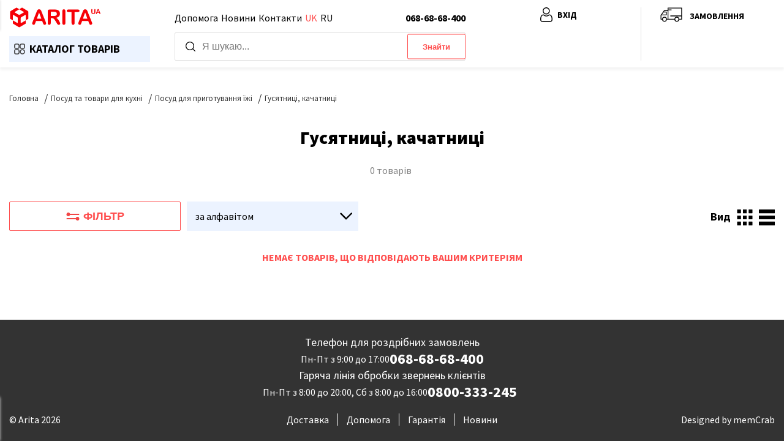

--- FILE ---
content_type: text/html; charset=utf-8
request_url: https://arita.ua/uk/category/gusyatnicy-utyatnicy
body_size: 98163
content:

    <!doctype html>
    <html lang=uk>
      <head>
        <!-- Google Tag Manager -->
<script>(function(w,d,s,l,i){w[l]=w[l]||[];w[l].push({'gtm.start':
new Date().getTime(),event:'gtm.js'});var f=d.getElementsByTagName(s)[0],
j=d.createElement(s),dl=l!='dataLayer'?'&l='+l:'';j.async=true;j.src=
'https://www.googletagmanager.com/gtm.js?id='+i+dl+ '&gtm_auth=E3WjfXV3fzFHK0-uxTWqJg&gtm_preview=env-1&gtm_cookies_win=x';f.parentNode.insertBefore(j,f);
})(window,document,'script','dataLayer','GTM-577GBQS');</script>
<!-- End Google Tag Manager -->
        <title data-rh="true">Каталог • Гусятниці, качатниці • Аріта</title>
        
        <link data-rh="true" rel="canonical" href="/uk/category/gusyatnicy-utyatnicy"/>
        
<meta name="viewport" id="viewport" content="width=device-width, user-scalable=0, viewport-fit=cover">
<meta charset="utf-8">
<meta name="google" content="notranslate">
<meta http-equiv="X-UA-Compatible" content="IE=edge,chrome=1">
<meta name="apple-mobile-web-app-capable" content="yes">
<meta name="apple-touch-fullscreen" content="yes">
<meta charset="utf-8">
<link rel="apple-touch-icon" sizes="180x180" h.pngref="https://arita.ua/dist/public/images/apple-touch-icon.png">
<link rel="icon" type="image/png" sizes="16x16" href="https://arita.ua/dist/public/images/favicon-32x32.png">
<link rel="icon" type="image/png" sizes="16x16" href="https://arita.ua/dist/public/images/favicon-16x16.png">


        <!-- Styles -->
        <link media="all" type="text/css" rel="stylesheet" href="https://arita.ua/dist/public/css/render.client.b.1212.css" />
        

        <!-- Preload -->
        <link rel="preload" as="script" crossorigin href="https://arita.ua/dist/public/js/render.client.b.1212.js" />
        
            <link rel="preload" as="script" crossorigin href="https://arita.ua/dist/public/js/ProductsCatalog.chunk.b.1212.js" />
            <link media="all" type="text/css" rel="stylesheet" href="https://arita.ua/dist/public/css/ProductsCatalog.chunk.b.1212.css" />
            


      </head>
      <body class="notranslate">
        <!-- Google Tag Manager (noscript) -->
<noscript><iframe src="https://www.googletagmanager.com/ns.html?id=GTM-577GBQS&gtm_auth=E3WjfXV3fzFHK0-uxTWqJg&gtm_preview=env-1&gtm_cookies_win=x"
height="0" width="0" style="display:none;visibility:hidden"></iframe></noscript>
<!-- End Google Tag Manager (noscript) -->
        <svg xmlns="http://www.w3.org/2000/svg" xmlns:xlink="http://www.w3.org/1999/xlink" style="position: absolute; width: 0; height: 0" aria-hidden="true" id="__SVG_SPRITE_NODE__"><symbol viewBox="0 0 24 24" xmlns="http://www.w3.org/2000/svg" id="search"><g clip-path="url(#search_clip0)"><path d="M10.57 0C4.74 0 0 4.741 0 10.57c0 5.827 4.741 10.568 10.57 10.568 5.827 0 10.568-4.74 10.568-10.569C21.138 4.741 16.398 0 10.57 0Zm0 19.187c-4.753 0-8.619-3.866-8.619-8.618 0-4.752 3.866-8.618 8.618-8.618 4.752 0 8.618 3.866 8.618 8.618 0 4.752-3.866 8.618-8.618 8.618Z" fill="#000" /><path d="m23.714 22.335-5.593-5.594a.975.975 0 1 0-1.38 1.38l5.594 5.593a.972.972 0 0 0 1.38 0 .975.975 0 0 0 0-1.38Z" fill="#000" /></g><defs><clipPath id="search_clip0"><rect width="24" height="24" fill="#fff" /></clipPath></defs></symbol><symbol viewBox="0 0 35 35" fill="none" xmlns="http://www.w3.org/2000/svg" id="delivery"><g clip-path="url(#delivery_clip0)"><path d="m1.188 16.168 2.383-1.032 2.024-3.938a3.187 3.187 0 0 1 2.868-1.743h3.485v-.984c0-1.782 1.422-3.235 3.204-3.235h16.66C33.593 5.236 35 6.697 35 8.47v15.081a1.964 1.964 0 0 1-1.938 1.993H32.617c0 .078.007.11.007.156a4.049 4.049 0 0 1-8.095.031v-.039c0-.055 0-.078.008-.156H11.073v.156a4.049 4.049 0 0 1-8.095.031v-.195H1.969A1.97 1.97 0 0 1 0 23.56v-5.579c-.015-.766.454-1.493 1.188-1.813Zm27.38 12.041a2.481 2.481 0 0 0 2.486-2.485 2.481 2.481 0 0 0-2.485-2.484 2.481 2.481 0 0 0-2.485 2.485 2.491 2.491 0 0 0 2.485 2.484Zm-15.057-4.212h11.393a4.015 4.015 0 0 1 3.665-2.336 3.994 3.994 0 0 1 3.665 2.336h.797c.242 0 .406-.187.406-.43v-4.023H13.511v4.453Zm0-15.518v9.502h19.926V8.479c0-.915-.711-1.673-1.625-1.673h-16.66a1.656 1.656 0 0 0-1.641 1.665v.008Zm-1.563 2.547H8.463a1.65 1.65 0 0 0-1.485.883l-1.562 3.024h6.532v-3.907ZM7.018 28.21a2.481 2.481 0 0 0 2.484-2.485 2.481 2.481 0 0 0-2.485-2.484 2.481 2.481 0 0 0-2.484 2.485 2.486 2.486 0 0 0 2.484 2.484Zm-5.463-4.641c0 .242.164.43.407.43h1.39a4.045 4.045 0 0 1 7.33 0h1.266v-7.502H4.29L1.805 17.59a.46.46 0 0 0-.25.422v5.556Z" fill="#000" /></g><defs><clipPath id="delivery_clip0"><rect width="35" height="35" fill="#fff" transform="matrix(-1 0 0 1 35 0)" /></clipPath></defs></symbol><symbol viewBox="0 0 121 27" fill="none" xmlns="http://www.w3.org/2000/svg" id="logo"><path fill-rule="evenodd" clip-rule="evenodd" d="m8.768.425 3.383 2.117-5.715 3.46a.541.541 0 0 0 .007.93l5.164 3.022c.336.197.753.198 1.09.002l5.217-3.023A.541.541 0 0 0 17.921 6l-5.77-3.458L15.6.422a.542.542 0 0 1 .563-.003l7.417 4.467c.488.293.787.821.787 1.391v8.668c0 .19-.1.366-.263.464l-3.338 2.004v-6.722a.541.541 0 0 0-.814-.467l-5.27 3.076c-.333.194-.538.55-.538.935v6.1c0 .419.454.679.815.468l5.807-3.39v4.014c0 .192-.101.37-.267.467l-7.518 4.402c-.511.3-1.146.296-1.655-.008l-7.334-4.393a.541.541 0 0 1-.263-.465v-4.017l5.675 3.378a.541.541 0 0 0 .819-.465V14.23c0-.381-.202-.735-.53-.93l-5.146-3.063a.542.542 0 0 0-.818.465v6.712l-3.46-2.005A.541.541 0 0 1 0 14.94V6.277c0-.57.298-1.098.787-1.391L8.202.42a.541.541 0 0 1 .566.004Zm99.695 5.717v-3.08c0-.263.059-.46.175-.59a.604.604 0 0 1 .468-.197c.201 0 .36.066.476.197.119.13.179.327.179.59v3.15c0 .359.04.659.118.9.082.24.225.426.428.56.204.13.49.196.857.196.507 0 .865-.134 1.075-.402.21-.27.315-.68.315-1.228V3.062c0-.266.058-.462.174-.59a.596.596 0 0 1 .468-.197.61.61 0 0 1 .472.197c.122.128.183.324.183.59v3.08c0 .501-.049.92-.148 1.254-.096.335-.28.63-.551.883a2.146 2.146 0 0 1-.813.472c-.308.1-.67.149-1.083.149-.493 0-.916-.053-1.272-.158a2.074 2.074 0 0 1-.87-.493 2.011 2.011 0 0 1-.493-.857 4.373 4.373 0 0 1-.158-1.25Zm10.713 1.923-.306-.804h-2.604l-.306.822c-.12.32-.222.537-.306.65-.085.111-.223.167-.415.167a.608.608 0 0 1-.433-.18.55.55 0 0 1-.188-.406c0-.087.015-.178.044-.27.029-.094.077-.224.144-.39l1.639-4.16.166-.428c.067-.169.137-.309.209-.42.076-.11.174-.2.293-.266a.898.898 0 0 1 .45-.105c.181 0 .331.035.45.105a.82.82 0 0 1 .293.262c.076.108.139.224.188.35.053.122.118.287.197.493l1.673 4.134c.132.315.197.544.197.686a.573.573 0 0 1-.188.411.607.607 0 0 1-.446.184.561.561 0 0 1-.445-.201 1.471 1.471 0 0 1-.162-.289 79.672 79.672 0 0 1-.144-.345Zm-.656-1.778-.965-2.644-.949 2.644h1.914Zm-74.787 14.44-.958-2.52h-8.161l-.958 2.575c-.375 1.004-.694 1.684-.959 2.04-.265.347-.698.52-1.3.52-.512 0-.964-.187-1.356-.561-.393-.374-.59-.799-.59-1.273 0-.274.046-.557.138-.85.091-.292.242-.698.452-1.218l5.134-13.036c.146-.374.32-.821.52-1.341.21-.53.43-.968.658-1.315a2.69 2.69 0 0 1 .917-.835c.384-.22.854-.329 1.41-.329.567 0 1.037.11 1.411.329.383.21.69.484.917.821.238.338.434.703.59 1.096.164.383.369.899.615 1.547l5.245 12.953c.41.986.616 1.703.616 2.15 0 .466-.196.895-.589 1.287a1.902 1.902 0 0 1-1.396.575 1.762 1.762 0 0 1-1.397-.63c-.155-.2-.324-.502-.507-.903-.173-.411-.324-.772-.452-1.082Zm-8.051-5.573h5.997L38.653 6.87l-2.971 8.284Zm20.013-.74H54.27v6.45c0 .849-.187 1.474-.562 1.876-.374.402-.862.602-1.465.602-.648 0-1.15-.21-1.506-.63-.356-.42-.534-1.036-.534-1.848V5.419c0-.877.196-1.511.589-1.904.392-.392 1.027-.589 1.903-.589h6.614c.913 0 1.693.041 2.341.124a5.751 5.751 0 0 1 1.753.465c.63.265 1.187.644 1.67 1.137a4.881 4.881 0 0 1 1.096 1.725c.255.648.383 1.337.383 2.068 0 1.497-.424 2.692-1.273 3.587-.84.895-2.118 1.53-3.834 1.903.72.384 1.41.95 2.067 1.698a16.622 16.622 0 0 1 1.753 2.397c.52.84.922 1.602 1.205 2.286.292.676.438 1.141.438 1.397 0 .265-.087.53-.26.794a1.694 1.694 0 0 1-.685.603c-.292.155-.63.232-1.013.232-.456 0-.84-.11-1.15-.328a3.09 3.09 0 0 1-.808-.808c-.219-.329-.52-.813-.904-1.452l-1.63-2.71c-.583-.996-1.108-1.753-1.574-2.274-.456-.52-.922-.876-1.396-1.068-.475-.191-1.073-.287-1.794-.287Zm2.328-8.434H54.27v5.518h3.642c.977 0 1.798-.082 2.465-.246.666-.174 1.173-.461 1.52-.863.356-.41.534-.972.534-1.684A2.55 2.55 0 0 0 60.83 6.28c-.475-.2-1.41-.301-2.807-.301Zm11.715 14.884V5.049c0-.822.187-1.438.561-1.849.374-.41.858-.616 1.451-.616.612 0 1.105.205 1.48.616.383.402.574 1.018.574 1.849v15.815c0 .83-.191 1.451-.575 1.862-.374.411-.867.616-1.479.616-.584 0-1.068-.205-1.451-.616-.374-.42-.561-1.04-.561-1.862Zm20.82-14.583h-4.436v14.583c0 .84-.187 1.465-.562 1.876-.374.402-.858.602-1.451.602-.602 0-1.095-.205-1.479-.616-.374-.41-.561-1.031-.561-1.862V6.281h-4.437c-.694 0-1.21-.15-1.547-.452-.338-.31-.507-.716-.507-1.218 0-.52.174-.931.52-1.233.357-.301.868-.452 1.534-.452h12.926c.703 0 1.223.156 1.561.466.347.31.52.717.52 1.219 0 .502-.173.908-.52 1.218-.347.302-.867.452-1.56.452Zm14.714 14.446-.958-2.52h-8.161l-.959 2.575c-.374 1.004-.694 1.684-.958 2.04-.265.347-.699.52-1.301.52-.511 0-.963-.187-1.356-.561-.392-.374-.589-.799-.589-1.273 0-.274.046-.557.137-.85.092-.292.242-.698.452-1.218l5.135-13.036c.146-.374.32-.821.52-1.341.21-.53.43-.968.658-1.315.237-.347.543-.625.917-.835.383-.22.853-.329 1.41-.329.566 0 1.036.11 1.411.329.383.21.689.484.917.821.237.338.434.703.589 1.096.164.383.37.899.616 1.547l5.244 12.953c.411.986.617 1.703.617 2.15 0 .466-.197.895-.589 1.287a1.903 1.903 0 0 1-1.397.575 1.76 1.76 0 0 1-1.397-.63c-.155-.2-.324-.502-.506-.903-.174-.411-.324-.772-.452-1.082Zm-8.051-5.573h5.997l-3.026-8.284-2.971 8.284Z" fill="#F60006" /></symbol><symbol viewBox="0 0 24 24" fill="none" xmlns="http://www.w3.org/2000/svg" id="menu"><path fill-rule="evenodd" clip-rule="evenodd" d="M0 5.875C0 5.392.392 5 .875 5h22.25a.875.875 0 0 1 0 1.75H.875A.875.875 0 0 1 0 5.875ZM0 12c0-.483.392-.875.875-.875h22.25a.875.875 0 0 1 0 1.75H.875A.875.875 0 0 1 0 12Zm.875 5.25a.875.875 0 0 0 0 1.75h22.25a.875.875 0 0 0 0-1.75H.875Z" fill="#202020" /></symbol><symbol viewBox="0 0 24 24" fill="none" xmlns="http://www.w3.org/2000/svg" id="close"><path fill-rule="evenodd" clip-rule="evenodd" d="M2.276 19.313a.98.98 0 0 0 0 1.363.925.925 0 0 0 1.33 0l7.885-8.075 8.124 8.319a.925.925 0 0 0 1.33 0 .98.98 0 0 0 0-1.363l-8.123-8.319 7.415-7.593a.98.98 0 0 0 0-1.363.925.925 0 0 0-1.33 0L11.49 9.876l-7.177-7.35a.925.925 0 0 0-1.33 0 .98.98 0 0 0 0 1.362l7.177 7.35-7.885 8.075Z" fill="#202020" /></symbol><symbol viewBox="0 0 24 25" fill="none" xmlns="http://www.w3.org/2000/svg" id="catalogMenu"><path fill-rule="evenodd" clip-rule="evenodd" d="M5.32 11.95h3.797c1.28 0 2.32-1.017 2.32-2.267v-3.71c0-1.251-1.04-2.269-2.32-2.269H5.32C4.04 3.704 3 4.722 3 5.972v3.71c0 1.251 1.04 2.268 2.32 2.268ZM4.125 5.972c0-.644.536-1.168 1.195-1.168h3.797c.66 0 1.195.524 1.195 1.168v3.71c0 .645-.536 1.169-1.195 1.169H5.32c-.659 0-1.195-.524-1.195-1.168v-3.71Zm10.758 5.978h3.797c1.28 0 2.32-1.017 2.32-2.267v-3.71c0-1.251-1.04-2.269-2.32-2.269h-3.797c-1.28 0-2.32 1.018-2.32 2.268v3.71c0 1.251 1.04 2.268 2.32 2.268Zm-1.195-5.978c0-.644.536-1.168 1.195-1.168h3.797c.659 0 1.195.524 1.195 1.168v3.71c0 .645-.536 1.169-1.195 1.169h-3.797c-.66 0-1.195-.524-1.195-1.168v-3.71Zm3.093 15.323c-2.326 0-4.218-1.85-4.218-4.123s1.892-4.122 4.218-4.122c2.327 0 4.219 1.85 4.219 4.122 0 2.274-1.892 4.123-4.219 4.123Zm0-7.146c-1.706 0-3.093 1.356-3.093 3.024 0 1.667 1.387 3.023 3.093 3.023s3.094-1.356 3.094-3.024c0-1.667-1.388-3.023-3.094-3.023Zm-11.46 7.146h3.796c1.28 0 2.32-1.017 2.32-2.267v-3.71c0-1.251-1.04-2.268-2.32-2.268H5.32C4.04 13.05 3 14.067 3 15.317v3.71c0 1.251 1.04 2.268 2.32 2.268Zm-1.196-5.978c0-.644.536-1.168 1.195-1.168h3.797c.66 0 1.195.524 1.195 1.168v3.71c0 .645-.536 1.169-1.195 1.169H5.32c-.659 0-1.195-.524-1.195-1.168v-3.71Z" fill="#333333" /><path d="M9.117 11.75H5.32v.4h3.797v-.4Zm2.12-2.067c0 1.135-.947 2.067-2.12 2.067v.4c1.386 0 2.52-1.102 2.52-2.467h-.4Zm0-3.71v3.71h.4v-3.71h-.4Zm-2.12-2.069c1.173 0 2.12.932 2.12 2.068h.4c0-1.365-1.134-2.468-2.52-2.468v.4Zm-3.797 0h3.797v-.4H5.32v.4ZM3.2 5.972c0-1.136.947-2.068 2.12-2.068v-.4c-1.385 0-2.52 1.103-2.52 2.468h.4Zm0 3.71v-3.71h-.4v3.71h.4Zm2.12 2.068c-1.173 0-2.12-.932-2.12-2.067h-.4c0 1.365 1.135 2.467 2.52 2.467v-.4Zm0-7.146c-.765 0-1.395.61-1.395 1.368h.4c0-.53.442-.968.995-.968v-.4Zm3.797 0H5.32v.4h3.797v-.4Zm1.395 1.368c0-.759-.63-1.368-1.395-1.368v.4c.553 0 .995.439.995.968h.4Zm0 3.71v-3.71h-.4v3.71h.4Zm-1.395 1.369c.765 0 1.395-.61 1.395-1.368h-.4c0 .529-.442.968-.995.968v.4Zm-3.797 0h3.797v-.4H5.32v.4ZM3.925 9.683c0 .758.63 1.368 1.395 1.368v-.4a.983.983 0 0 1-.995-.968h-.4Zm0-3.71v3.71h.4v-3.71h-.4ZM18.68 11.75h-3.797v.4h3.797v-.4Zm2.12-2.067c0 1.135-.947 2.067-2.12 2.067v.4c1.385 0 2.52-1.102 2.52-2.467h-.4Zm0-3.71v3.71h.4v-3.71h-.4Zm-2.12-2.069c1.173 0 2.12.932 2.12 2.068h.4c0-1.365-1.135-2.468-2.52-2.468v.4Zm-3.797 0h3.797v-.4h-3.797v.4Zm-2.12 2.068c0-1.136.947-2.068 2.12-2.068v-.4c-1.386 0-2.52 1.103-2.52 2.468h.4Zm0 3.71v-3.71h-.4v3.71h.4Zm2.12 2.068c-1.173 0-2.12-.932-2.12-2.067h-.4c0 1.365 1.134 2.467 2.52 2.467v-.4Zm0-7.146c-.765 0-1.395.61-1.395 1.368h.4c0-.53.442-.968.995-.968v-.4Zm3.797 0h-3.797v.4h3.797v-.4Zm1.395 1.368c0-.759-.63-1.368-1.395-1.368v.4c.553 0 .995.439.995.968h.4Zm0 3.71v-3.71h-.4v3.71h.4Zm-1.395 1.369c.765 0 1.395-.61 1.395-1.368h-.4c0 .529-.442.968-.995.968v.4Zm-3.797 0h3.797v-.4h-3.797v.4Zm-1.395-1.368c0 .758.63 1.368 1.395 1.368v-.4a.983.983 0 0 1-.995-.968h-.4Zm0-3.71v3.71h.4v-3.71h-.4Zm-1.125 11.2c0 2.388 1.986 4.322 4.418 4.322v-.4c-2.22 0-4.018-1.764-4.018-3.922h-.4Zm4.418-4.323c-2.432 0-4.418 1.934-4.418 4.322h.4c0-2.158 1.798-3.922 4.018-3.922v-.4Zm4.419 4.322c0-2.388-1.986-4.322-4.419-4.322v.4c2.22 0 4.019 1.764 4.019 3.922h.4Zm-4.419 4.323c2.433 0 4.419-1.934 4.419-4.323h-.4c0 2.16-1.799 3.923-4.019 3.923v.4Zm-2.893-4.323c0-1.552 1.293-2.823 2.893-2.823v-.4c-1.812 0-3.293 1.442-3.293 3.223h.4Zm2.893 2.824c-1.6 0-2.893-1.271-2.893-2.823h-.4c0 1.781 1.481 3.223 3.293 3.223v-.4Zm2.894-2.823c0 1.552-1.294 2.823-2.894 2.823v.4c1.812 0 3.294-1.442 3.294-3.224h-.4Zm-2.894-2.824c1.6 0 2.894 1.271 2.894 2.823h.4c0-1.781-1.482-3.223-3.294-3.223v.4Zm-7.664 6.746H5.32v.4h3.797v-.4Zm2.12-2.067c0 1.135-.947 2.067-2.12 2.067v.4c1.386 0 2.52-1.102 2.52-2.467h-.4Zm0-3.71v3.71h.4v-3.71h-.4Zm-2.12-2.068c1.173 0 2.12.932 2.12 2.067h.4c0-1.365-1.134-2.467-2.52-2.467v.4Zm-3.797 0h3.797v-.4H5.32v.4ZM3.2 15.317c0-1.135.947-2.067 2.12-2.067v-.4c-1.385 0-2.52 1.102-2.52 2.467h.4Zm0 3.71v-3.71h-.4v3.71h.4Zm2.12 2.068c-1.173 0-2.12-.932-2.12-2.067h-.4c0 1.365 1.135 2.467 2.52 2.467v-.4Zm0-7.146c-.765 0-1.395.61-1.395 1.368h.4c0-.53.442-.968.995-.968v-.4Zm3.797 0H5.32v.4h3.797v-.4Zm1.395 1.368c0-.759-.63-1.368-1.395-1.368v.4c.553 0 .995.439.995.968h.4Zm0 3.71v-3.71h-.4v3.71h.4Zm-1.395 1.369c.765 0 1.395-.61 1.395-1.368h-.4c0 .53-.442.968-.995.968v.4Zm-3.797 0h3.797v-.4H5.32v.4Zm-1.395-1.368c0 .759.63 1.368 1.395 1.368v-.4a.983.983 0 0 1-.995-.968h-.4Zm0-3.71v3.71h.4v-3.71h-.4Z" fill="#333333" /></symbol><symbol viewBox="0 0 18 18" xmlns="http://www.w3.org/2000/svg" id="reporting"><path d="M17.896 5.297 14.131.213a.528.528 0 0 0-.848 0L9.518 5.297a.527.527 0 0 0 .423.841h1.356v2.55a1.926 1.926 0 0 0-.885-.215h-.941c-1.07 0-1.94.87-1.94 1.939v1.1a1.927 1.927 0 0 0-.885-.215h-.94c-1.07 0-1.94.87-1.94 1.94v1.098a1.93 1.93 0 0 0-.885-.214h-.942c-1.069 0-1.939.87-1.939 1.94v1.412c0 .29.236.527.527.527H15.59a.527.527 0 0 0 .527-.527V6.138h1.356a.527.527 0 0 0 .424-.84ZM1.055 16.061c0-.488.397-.885.884-.885h.942c.488 0 .885.397.885.885v.884H1.055v-.884Zm3.765-2.825c0-.488.397-.885.885-.885h.941c.488 0 .885.397.885.885v3.71h-2.71v-3.71Zm3.766-2.824c0-.488.397-.885.885-.885h.941c.488 0 .885.397.885.885v6.533H8.586v-6.533Zm7.004-5.328a.527.527 0 0 0-.528.527v11.334h-2.71V5.611a.527.527 0 0 0-.528-.527h-.836l2.719-3.67 2.719 3.67h-.836Z" /></symbol><symbol viewBox="0 0 16 16" xmlns="http://www.w3.org/2000/svg" id="group"><path d="M3.029 7.475a3.815 3.815 0 0 1-.3-5.489C4.08.522 6.344.274 7.997 1.407c1.802-1.238 4.295-.82 5.567.935a3.815 3.815 0 0 1-.593 5.133c1.87.96 3.037 2.851 3.029 4.909v1.668a.564.564 0 0 1-.572.557H.571A.564.564 0 0 1 0 14.053v-1.67c-.009-2.057 1.159-3.949 3.029-4.908Zm2.685-5.66C4.138 1.813 2.86 3.055 2.858 4.59A2.775 2.775 0 0 0 4.54 7.125c.044.02.088.037.132.056.142.055.287.1.435.132l.087.015c.165.03.334.047.503.049.076 0 .152-.006.228-.012.029 0 .057 0 .086-.006.325-.037.64-.128.934-.268.01-.005.024-.004.034-.009.058-.026.115-.05.165-.08l-.011-.017A3.872 3.872 0 0 1 6.52 5.9l-.018-.047a3.839 3.839 0 0 1-.152-.572l-.013-.087a3.809 3.809 0 0 1-.052-.598c.001-.2.019-.4.052-.596l.013-.087a3.84 3.84 0 0 1 .152-.572l.018-.047c.143-.391.35-.757.612-1.085l.011-.017a2.898 2.898 0 0 0-1.43-.377Zm7.429 2.781c.004-1.532-1.269-2.777-2.843-2.78a2.892 2.892 0 0 0-2.348 1.186c-.025.034-.048.07-.072.106-.08.12-.15.246-.21.376-.014.032-.024.064-.037.096-.06.144-.108.293-.142.445-.004.016-.005.033-.008.05a2.55 2.55 0 0 0 0 1.047c.003.017.004.034.008.05.034.153.082.301.142.446.013.031.024.064.038.095.06.13.13.256.21.375l.07.107a2.872 2.872 0 0 0 1.159.933c.046.02.093.04.14.055.138.054.28.096.424.128.036.008.073.013.11.019.155.028.312.043.47.046h.063c.158-.003.315-.018.47-.046.037-.006.074-.01.11-.019a2.93 2.93 0 0 0 .424-.128l.14-.055a2.778 2.778 0 0 0 1.682-2.532Zm-7.429 8.9h9.143v-1.112c.008-1.885-1.212-3.568-3.039-4.192a4.088 4.088 0 0 1-3.065 0c-.19.068-.377.148-.557.24-.118.06-.228.127-.342.195-.075.046-.15.09-.222.139-.11.076-.214.16-.316.244a4.193 4.193 0 0 0-.638.647 4.323 4.323 0 0 0-.528.836c-.048.1-.09.209-.132.315-.036.092-.074.184-.104.278-.04.13-.068.263-.096.396-.017.08-.04.156-.052.237a4.48 4.48 0 0 0-.052.665v1.112Zm-4.571 0H4.57v-1.112c0-.174.01-.347.027-.518.004-.05.012-.1.018-.15a5.185 5.185 0 0 1 .185-.888l.035-.12c.16-.498.392-.971.689-1.406l.022-.031a5.52 5.52 0 0 1 .315-.413l.004-.005a5.1 5.1 0 0 1 .369-.399H6.21c-.16.021-.323.032-.486.034h-.031a4.15 4.15 0 0 1-.45-.028c-.048-.006-.094-.014-.14-.022a4.025 4.025 0 0 1-.36-.07c-.034-.009-.069-.016-.103-.026a3.966 3.966 0 0 1-.457-.151c-1.829.623-3.05 2.307-3.041 4.193v1.112Z" /></symbol><symbol viewBox="0 0 14 14" xmlns="http://www.w3.org/2000/svg" id="orderHistory"><path d="M14 6.999c0 .36-.291.654-.654.654H5.16a.654.654 0 1 1 0-1.309h8.186c.363 0 .654.295.654.655ZM1.583 5.416a1.583 1.583 0 1 0 0 3.165 1.583 1.583 0 0 0 0-3.165ZM13.346 1.54H5.16a.654.654 0 1 0 0 1.31h8.186a.654.654 0 1 0 0-1.31ZM1.583.613a1.583 1.583 0 1 0 0 3.165 1.583 1.583 0 0 0 0-3.165ZM13.346 11.15H5.16a.654.654 0 1 0 0 1.309h8.186a.654.654 0 1 0 0-1.309Zm-11.763-.928a1.583 1.583 0 1 0 0 3.165 1.583 1.583 0 0 0 0-3.165Z" /></symbol><symbol viewBox="0 0 18 18" xmlns="http://www.w3.org/2000/svg" id="person"><path fill-rule="evenodd" clip-rule="evenodd" d="M11.96 7.4a4.195 4.195 0 0 1-3.065 1.27A4.196 4.196 0 0 1 5.83 7.4a4.195 4.195 0 0 1-1.27-3.065c0-1.19.427-2.222 1.27-3.065A4.195 4.195 0 0 1 8.895 0c1.191 0 2.223.427 3.066 1.27a4.196 4.196 0 0 1 1.27 3.065 4.195 4.195 0 0 1-1.27 3.066ZM8.896 1.056c-.914 0-1.672.314-2.32.96-.646.648-.96 1.406-.96 2.32 0 .914.314 1.673.96 2.32.648.646 1.406.96 2.32.96.914 0 1.673-.314 2.32-.96.646-.647.96-1.406.96-2.32 0-.914-.314-1.672-.96-2.32-.647-.646-1.406-.96-2.32-.96Z" /><path fill-rule="evenodd" clip-rule="evenodd" d="M16.335 12.704c.073.404.122.786.146 1.137.024.343.036.7.036 1.063 0 .94-.298 1.701-.887 2.262-.582.553-1.352.834-2.288.834H4.675c-.936 0-1.706-.28-2.287-.834-.59-.561-.888-1.322-.888-2.262 0-.361.012-.719.036-1.063.024-.351.073-.734.146-1.137.073-.407.167-.792.28-1.144.116-.364.274-.722.47-1.066.202-.357.44-.668.708-.924.28-.268.623-.483 1.019-.64a3.515 3.515 0 0 1 1.3-.235c.183 0 .36.075.704.298.214.14.461.3.734.474.236.15.555.291.95.418.385.125.776.188 1.161.188.386 0 .777-.063 1.162-.188.394-.127.714-.268.95-.418.275-.176.522-.336.734-.473.343-.224.52-.3.704-.3.468 0 .906.08 1.3.236.396.157.739.372 1.018.64.268.256.507.567.71.924.195.344.353.703.47 1.066.112.352.206.737.28 1.144Zm-2.993 4.241c.666 0 1.176-.178 1.56-.544.377-.358.56-.848.56-1.497 0-.338-.01-.67-.033-.99a9.665 9.665 0 0 0-.132-1.024 7.894 7.894 0 0 0-.246-1.008 4.594 4.594 0 0 0-.383-.867 2.973 2.973 0 0 0-.52-.683 2.075 2.075 0 0 0-.678-.421 2.428 2.428 0 0 0-.831-.16 2.88 2.88 0 0 0-.21.126c-.216.142-.459.298-.742.479a5.229 5.229 0 0 1-1.193.533c-.49.158-.99.239-1.486.239s-.996-.08-1.486-.24a5.227 5.227 0 0 1-1.192-.532 99.297 99.297 0 0 1-.743-.479 2.808 2.808 0 0 0-.21-.126 2.427 2.427 0 0 0-.83.16 2.074 2.074 0 0 0-.678.421 2.982 2.982 0 0 0-.52.683 4.61 4.61 0 0 0-.383.867 7.923 7.923 0 0 0-.246 1.008c-.066.366-.11.71-.132 1.024-.022.32-.033.653-.033.99 0 .649.183 1.139.56 1.498.384.365.895.543 1.56.543h8.667Z" /></symbol><symbol viewBox="0 0 19 19" xmlns="http://www.w3.org/2000/svg" id="price"><path d="M16.573 4.616 12.12.163A.557.557 0 0 0 11.727 0H3.934c-.921 0-1.67.75-1.67 1.67v15.66c0 .92.749 1.67 1.67 1.67h11.132c.921 0 1.67-.75 1.67-1.67V5.01a.562.562 0 0 0-.163-.394ZM12.283 1.9l2.553 2.553H12.84a.557.557 0 0 1-.557-.557V1.9Zm2.783 15.987H3.934a.557.557 0 0 1-.557-.557V1.67c0-.307.25-.557.557-.557h7.236v2.783c0 .921.749 1.67 1.67 1.67h2.783V17.33c0 .307-.25.557-.557.557Z" /><path d="M12.84 7.867H6.16a.557.557 0 0 0 0 1.113h6.68a.557.557 0 1 0 0-1.113Z" /><path d="M12.84 10.094H6.16a.557.557 0 1 0 0 1.113h6.68a.557.557 0 1 0 0-1.113Z" /><path d="M12.84 12.32H6.16a.557.557 0 0 0 0 1.114h6.68a.557.557 0 1 0 0-1.114Z" /><path d="M10.613 14.547H6.16a.557.557 0 1 0 0 1.113h4.453a.557.557 0 0 0 0-1.113Z" /></symbol><symbol viewBox="0 0 18 18" fill="none" xmlns="http://www.w3.org/2000/svg" id="user"><path fill-rule="evenodd" clip-rule="evenodd" d="M11.96 7.4a4.195 4.195 0 0 1-3.065 1.27A4.196 4.196 0 0 1 5.83 7.4a4.195 4.195 0 0 1-1.27-3.065c0-1.19.427-2.222 1.27-3.065A4.195 4.195 0 0 1 8.895 0c1.191 0 2.223.427 3.066 1.27a4.196 4.196 0 0 1 1.27 3.065 4.195 4.195 0 0 1-1.27 3.066ZM8.896 1.056c-.914 0-1.672.314-2.32.96-.646.648-.96 1.406-.96 2.32 0 .914.314 1.673.96 2.32.648.646 1.406.96 2.32.96.914 0 1.673-.314 2.32-.96.646-.647.96-1.406.96-2.32 0-.914-.314-1.672-.96-2.32-.647-.646-1.406-.96-2.32-.96Z" fill="#FF4E4E" /><path fill-rule="evenodd" clip-rule="evenodd" d="M16.335 12.704c.073.404.122.786.146 1.137.024.343.036.7.036 1.063 0 .94-.298 1.701-.887 2.262-.582.553-1.352.834-2.288.834H4.675c-.936 0-1.706-.28-2.287-.834-.59-.561-.888-1.322-.888-2.262 0-.361.012-.719.036-1.063.024-.351.073-.734.146-1.137.073-.407.167-.792.28-1.144.116-.364.274-.722.47-1.066.202-.357.44-.668.708-.924.28-.268.623-.483 1.019-.64a3.515 3.515 0 0 1 1.3-.235c.183 0 .36.075.704.298.214.14.461.3.734.474.236.15.555.291.95.418.385.125.776.188 1.161.188.386 0 .777-.063 1.162-.188.394-.127.714-.268.95-.418.275-.176.522-.336.734-.473.343-.224.52-.3.704-.3.468 0 .906.08 1.3.236.396.157.739.372 1.018.64.268.256.507.567.71.924.195.344.353.703.47 1.066.112.352.206.737.28 1.144Zm-2.993 4.241c.666 0 1.176-.178 1.56-.544.377-.358.56-.848.56-1.497 0-.338-.01-.67-.033-.99a9.665 9.665 0 0 0-.132-1.024 7.894 7.894 0 0 0-.246-1.008 4.594 4.594 0 0 0-.383-.867 2.973 2.973 0 0 0-.52-.683 2.075 2.075 0 0 0-.678-.421 2.428 2.428 0 0 0-.831-.16 2.88 2.88 0 0 0-.21.126c-.216.142-.459.298-.742.479a5.229 5.229 0 0 1-1.193.533c-.49.158-.99.239-1.486.239s-.996-.08-1.486-.24a5.227 5.227 0 0 1-1.192-.532 99.297 99.297 0 0 1-.743-.479 2.808 2.808 0 0 0-.21-.126 2.427 2.427 0 0 0-.83.16 2.074 2.074 0 0 0-.678.421 2.982 2.982 0 0 0-.52.683 4.61 4.61 0 0 0-.383.867 7.923 7.923 0 0 0-.246 1.008c-.066.366-.11.71-.132 1.024-.022.32-.033.653-.033.99 0 .649.183 1.139.56 1.498.384.365.895.543 1.56.543h8.667Z" fill="#FF4E4E" /></symbol><symbol viewBox="0 0 22 22" xmlns="http://www.w3.org/2000/svg" id="catBathroom"><path d="M22 11.012a1.288 1.288 0 0 0-1.29-1.287h-.688v-6.16A3.536 3.536 0 0 0 17.838.272a3.553 3.553 0 0 0-4.648 1.93 3.536 3.536 0 0 0-.263 1.363v.862a1.507 1.507 0 0 0-1.246 1.478v.444a.3.3 0 0 0 .301.3h3.869a.301.301 0 0 0 .3-.3v-.444a1.502 1.502 0 0 0-1.246-1.478v-.862a1.563 1.563 0 0 1 .965-1.462 1.572 1.572 0 0 1 2.06.858c.077.192.116.397.114.604v6.16H1.274A1.291 1.291 0 0 0 0 10.966a1.286 1.286 0 0 0 1.18 1.33l1.07 4.768c.175.8.61 1.52 1.239 2.046a3.72 3.72 0 0 0 2.233.865l-1.305 1.53a.3.3 0 0 0 .23.495h1.698a.302.302 0 0 0 .229-.106l1.631-1.911h5.571l1.632 1.911a.3.3 0 0 0 .229.106h1.698a.3.3 0 0 0 .23-.495l-1.306-1.53a3.707 3.707 0 0 0 3.473-2.912l1.069-4.768A1.29 1.29 0 0 0 22 11.012Zm-6.45-5.107v.143h-3.267v-.143a.902.902 0 0 1 .903-.902h1.46a.905.905 0 0 1 .904.902Zm.925-4.507a2.176 2.176 0 0 0-2.172 2.167v.838h-.774v-.838A2.938 2.938 0 0 1 15.342.83a2.95 2.95 0 0 1 3.86 1.605c.147.359.22.743.218 1.131v6.16h-.774v-6.16a2.176 2.176 0 0 0-2.171-2.167ZM6.205 21.4h-.907l1.21-1.416h.907l-1.21 1.416Zm9.57 0-1.208-1.416h.909l1.21 1.416h-.91Zm3.37-4.466a3.115 3.115 0 0 1-3.062 2.449H5.9a3.125 3.125 0 0 1-3.063-2.45L1.8 12.3h18.384l-1.04 4.633Zm1.565-5.234H1.274a.689.689 0 0 1-.688-.687.686.686 0 0 1 .688-.686H20.71a.689.689 0 0 1 .688.686.686.686 0 0 1-.688.687Z" fill="#000" /></symbol><symbol viewBox="0 0 24 24" fill="none" xmlns="http://www.w3.org/2000/svg" id="catBicycle"><path fill-rule="evenodd" clip-rule="evenodd" d="M18.53 9.123a4.458 4.458 0 1 1-2.028.494l-1.065-2.13-3.13 6.256v.003l-.003.003-.005.006a.056.056 0 0 0-.002.007.054.054 0 0 1-.004.009l-.016.02a.136.136 0 0 0-.007.008l-.006.008-.007.01-.013.014a.362.362 0 0 1-.042.034.333.333 0 0 1-.04.027l-.003.002-.002.001-.003.002a.344.344 0 0 1-.041.015l-.01.004a.073.073 0 0 1-.013.005l-.007.002a.337.337 0 0 1-.082.01H9.92A4.468 4.468 0 1 1 6.866 9.35l1.316-2.631-.516-1.03h-.818a.344.344 0 0 1 0-.688h3.436a.344.344 0 1 1 0 .687h-1.85l.344.687h6.104l-.44-.877A.343.343 0 0 1 14.748 5h3.437a1.03 1.03 0 1 1 0 2.062H16.81a.344.344 0 1 1 0-.688h1.375a.344.344 0 0 0 0-.687h-2.88l1.83 3.662a4.44 4.44 0 0 1 1.393-.226ZM1.686 13.595a3.78 3.78 0 0 0 3.785 3.774 3.783 3.783 0 0 0 3.762-3.435H5.13a.345.345 0 0 1-.308-.498L6.554 9.97a3.78 3.78 0 0 0-4.867 3.625Zm5.506-3.366-1.508 3.017h3.55a3.782 3.782 0 0 0-2.042-3.017Zm.307-.614a4.467 4.467 0 0 1 2.422 3.631h1.523l-2.88-5.761L7.5 9.615Zm1.62-2.553 2.88 5.76 2.88-5.76H9.12Zm9.409 10.307a3.779 3.779 0 0 0 3.625-4.866 3.78 3.78 0 0 0-4.707-2.533l1.733 3.466a.344.344 0 1 1-.615.307l-1.757-3.514a3.777 3.777 0 0 0 1.721 7.14Zm-13.4-3.092h.343a.344.344 0 1 1 0 .687H5.13a.344.344 0 0 1 0-.687Zm1.718 0h-.344a.344.344 0 1 0 0 .687h.344a.344.344 0 0 0 0-.687Zm1.03 0h.344a.344.344 0 1 1 0 .687h-.343a.344.344 0 0 1 0-.687Z" fill="#333333" /><rect x="0.5" y="0.5" width="23" height="23" stroke="#fff" /></symbol><symbol viewBox="0 0 22 23" xmlns="http://www.w3.org/2000/svg" id="catDishes"><path d="M11 5.126a.43.43 0 1 0 0 .86.43.43 0 0 0 0-.86Z" fill="#000" /><path d="M12.29 5.679a.43.43 0 0 1 .533-.29c2.642.78 4.622 3.233 4.622 6.182a.43.43 0 0 1-.86 0 5.62 5.62 0 0 0-4.005-5.358.43.43 0 0 1-.29-.534Z" fill="#000" /><path fill-rule="evenodd" clip-rule="evenodd" d="M21.57 19.005h-1.904c.936-.52 1.717-1.222 2.262-2.039a.43.43 0 0 0-.358-.668h-.786c.807-1.583 1.216-3.17 1.216-4.727 0-5.931-5.064-11-11-11-5.926 0-11 5.058-11 11 0 1.556.409 3.143 1.216 4.727H.43a.43.43 0 0 0-.358.668c.556.833 1.35 1.535 2.256 2.039H.43a.43.43 0 0 0-.358.668c1.156 1.734 3.34 2.899 5.433 2.899h10.99c2.075 0 4.285-1.178 5.433-2.899a.43.43 0 0 0-.358-.668ZM.86 11.571C.86 6.075 5.502 1.431 11 1.431c5.497 0 10.14 4.644 10.14 10.14 0 1.545-.447 3.134-1.33 4.727h-2.148c1.057-1.439 1.631-3.088 1.631-4.727 0-4.495-3.798-8.293-8.293-8.293-4.495 0-8.293 3.798-8.293 8.293 0 1.639.574 3.288 1.631 4.727H2.19C1.307 14.705.86 13.116.86 11.571Zm4.575 4.727c-1.206-1.406-1.869-3.077-1.869-4.727 0-4.029 3.405-7.433 7.434-7.433 4.03 0 7.434 3.404 7.434 7.433 0 1.65-.663 3.321-1.869 4.727H5.435Zm-4.111.855h19.354c-1.03 1.087-2.629 1.852-4.183 1.852H5.505c-1.507 0-3.12-.737-4.181-1.852Zm4.18 4.56c-1.506 0-3.118-.738-4.18-1.853h19.354c-1.03 1.087-2.629 1.852-4.183 1.852H5.505Z" fill="#000" /></symbol><symbol viewBox="0 0 24 24" fill="none" xmlns="http://www.w3.org/2000/svg" id="catDoor"><path fill-rule="evenodd" clip-rule="evenodd" d="M22.656 20.594h-5.5V1.344A.344.344 0 0 0 16.813 1H7.188a.344.344 0 0 0-.344.344v19.25h-5.5a.344.344 0 0 0-.344.343v1.72c0 .19.154.343.344.343h21.312c.19 0 .344-.154.344-.344v-1.718a.344.344 0 0 0-.344-.344ZM7.531 1.687h8.938v18.907H7.53V1.687Zm14.782 20.625H1.688v-1.03h20.625v1.03ZM15.78 2.032H8.22a.344.344 0 0 0-.344.343v17.531c0 .19.154.344.344.344h7.562c.19 0 .344-.154.344-.344V2.375a.344.344 0 0 0-.344-.344Zm-.344 17.53H8.564V2.72h6.874v16.843Zm-1.374-9.625a.344.344 0 1 1 .687 0v3.438a.344.344 0 0 1-.688 0V9.937Z" fill="#333333" /><rect x="0.5" y="0.5" width="23" height="23" stroke="#fff" /></symbol><symbol viewBox="0 0 18 24" fill="none" xmlns="http://www.w3.org/2000/svg" id="catGarden"><path fill-rule="evenodd" clip-rule="evenodd" d="M9.091 10.476h7.717c.253 0 .458.205.458.458v3.105a.458.458 0 0 1-.458.459h-1.344l-1.049 7.197c-.156 1.07-1.156 1.876-2.327 1.876h-6.91c-1.17 0-2.171-.806-2.327-1.876L1.8 14.498H.459A.458.458 0 0 1 0 14.039v-3.105c0-.253.205-.458.458-.458h7.717V8.052H6.86a5.256 5.256 0 0 1-5.25-5.25V1.03c0-.253.205-.459.458-.459H3.84a5.258 5.258 0 0 1 4.792 3.107A5.258 5.258 0 0 1 13.425.57h1.772c.253 0 .458.206.458.459V2.8a5.256 5.256 0 0 1-5.25 5.25H9.09v2.425Zm4.334-8.988a4.339 4.339 0 0 0-4.334 4.334v.665l2.46-2.46a.458.458 0 0 1 .648.649l-2.46 2.46h.666A4.339 4.339 0 0 0 14.739 2.8V1.488h-1.314ZM7.527 7.135 3.814 3.423a.458.458 0 0 1 .648-.648l3.713 3.712v-.665A4.339 4.339 0 0 0 3.84 1.488H2.527V2.8a4.339 4.339 0 0 0 4.334 4.334h.666Zm4.56 15.52c.72 0 1.33-.47 1.421-1.092l1.03-7.065H2.728l1.03 7.065c.09.623.7 1.092 1.42 1.092h6.91ZM.918 13.581h15.432v-2.189H.916v2.19ZM12.803 2.775a.458.458 0 1 1 .648.648l-.18.18a.457.457 0 0 1-.648 0 .458.458 0 0 1 0-.648l.18-.18Z" fill="#000" /></symbol><symbol viewBox="0 0 24 24" fill="none" xmlns="http://www.w3.org/2000/svg" id="catKids"><path fill-rule="evenodd" clip-rule="evenodd" d="M22.645 15.194h-2.129V10.58a.354.354 0 0 0-.064-.204L17.968 6.83a.355.355 0 0 0-.581 0l-2.484 3.548a.353.353 0 0 0-.064.204v2.22c-.486-.653-1.135-1.195-1.935-1.613.79-.93 1.221-2.136 1.221-3.446a5.608 5.608 0 0 0-.26-1.706 2.483 2.483 0 1 0-3.377-3.317 6.754 6.754 0 0 0-2.04-.3 6.753 6.753 0 0 0-2.041.3A2.484 2.484 0 1 0 3.03 6.036a5.606 5.606 0 0 0-.26 1.706c0 1.31.431 2.517 1.221 3.446-1.727.902-2.746 2.382-2.955 4.308l-.001.014-.034.487a.34.34 0 0 0 0 .048 2.134 2.134 0 0 0 1.417 1.866 3.489 3.489 0 0 0-.354 1.54c0 1.761 1.274 3.194 2.84 3.194.842 0 1.6-.415 2.12-1.074a2.98 2.98 0 0 0 2.855 0c.52.659 1.278 1.074 2.121 1.074 1.112 0 2.077-.723 2.542-1.774h8.103a.355.355 0 0 0 .355-.355v-4.968a.355.355 0 0 0-.355-.354ZM17.677 7.65l1.803 2.575h-3.605l1.802-2.575Zm2.13 3.284v4.258h-3.989a5.77 5.77 0 0 0-.27-1.064v-3.194h4.258Zm-5.323 6.973c.335-.12.634-.321.871-.585h.548v1.419h-1.136a3.426 3.426 0 0 0-.283-.834Zm.669-2.342.032.455a1.422 1.422 0 0 1-1.1 1.266c-.445-.542-1.054-.91-1.738-1.004-.064-1.443-.55-2.775-1.346-3.707a5.188 5.188 0 0 0 1.378-.857c1.625.778 2.583 2.104 2.774 3.847ZM12.706 2.064a1.774 1.774 0 0 1 .895 3.307 4.952 4.952 0 0 0-.994-1.395 5.132 5.132 0 0 0-1.452-1 1.777 1.777 0 0 1 1.55-.912ZM2.416 3.84a1.774 1.774 0 0 1 3.324-.863 5.131 5.131 0 0 0-1.452 1c-.41.404-.746.876-.993 1.395a1.778 1.778 0 0 1-.88-1.532Zm2.37.643c.9-.885 2.166-1.353 3.662-1.353 1.495 0 2.761.468 3.662 1.353.842.828 1.305 1.986 1.305 3.26 0 1.274-.463 2.432-1.305 3.26-.9.885-2.167 1.353-3.662 1.353-1.496 0-2.762-.468-3.662-1.353-.842-.829-1.306-1.986-1.306-3.26 0-1.274.464-2.432 1.306-3.26ZM1.71 16.022l.031-.456c.192-1.743 1.15-3.069 2.775-3.848.413.358.88.648 1.383.86-.792.933-1.28 2.269-1.344 3.705-.684.094-1.294.463-1.739 1.005a1.422 1.422 0 0 1-1.106-1.267Zm3.192 5.914c-1.174 0-2.129-1.115-2.129-2.484 0-1.37.955-2.484 2.13-2.484 1.173 0 2.128 1.114 2.128 2.484 0 1.37-.955 2.483-2.129 2.483Zm3.549-.71a2.292 2.292 0 0 1-1.05-.259c.225-.473.342-.991.34-1.515 0-1.623-1.081-2.966-2.476-3.167.069-1.384.566-2.649 1.364-3.454a6.87 6.87 0 0 0 1.818.234 6.87 6.87 0 0 0 1.823-.236c.801.805 1.298 2.066 1.366 3.456-1.394.201-2.476 1.544-2.476 3.167a3.492 3.492 0 0 0 .34 1.515 2.292 2.292 0 0 1-1.05.259Zm3.548.71c-1.174 0-2.129-1.115-2.129-2.484 0-1.37.955-2.484 2.129-2.484s2.13 1.114 2.13 2.484c0 1.37-.956 2.483-2.13 2.483Zm4.258-2.484a.355.355 0 0 0 .355-.355v-2.13a.355.355 0 0 0-.355-.354h-.48c.064-.183.104-.374.117-.568a.351.351 0 0 0 0-.048l-.007-.094h1.435v4.258h-2.556c.048-.233.072-.471.072-.71h1.42Zm6.032.71h-4.258v-4.259h4.258v4.258ZM10.932 7.031a.355.355 0 1 1-.71 0 .355.355 0 0 1 .71 0Zm.354 1.952c0 1.272-1.273 2.306-2.838 2.306-1.566 0-2.84-1.034-2.84-2.306a.355.355 0 1 1 .71 0c0 .79.77 1.447 1.775 1.574V9.432a.798.798 0 0 1-.108-.065l-.602-.43a.86.86 0 0 1-.355-.7c0-.469.367-.85.817-.85H9.05c.45 0 .817.381.817.85a.86.86 0 0 1-.355.7l-.602.43a.801.801 0 0 1-.108.065v1.126c1.006-.127 1.775-.784 1.775-1.574a.355.355 0 0 1 .71 0Zm-3.534-.68c.01.022.025.04.043.056l.602.43a.082.082 0 0 0 .101 0l.602-.43a.151.151 0 0 0 .057-.123c0-.076-.049-.14-.107-.14H7.845c-.058 0-.107.064-.107.14 0 .023.004.047.014.068Zm-1.433-.917a.355.355 0 1 0 0-.71.355.355 0 0 0 0 .71Zm12.147 6.858a1.419 1.419 0 1 1-1.577-2.36 1.419 1.419 0 0 1 1.577 2.36Zm-.394-1.77a.71.71 0 1 0-.789 1.179.71.71 0 0 0 .789-1.18Zm3.154 6.977h-2.13a.354.354 0 0 1-.317-.514l1.065-2.129a.354.354 0 0 1 .635 0l1.064 2.13a.354.354 0 0 1-.317.513Zm-.574-.71-.49-.98-.491.98h.98Z" fill="#333333" /><rect x="0.5" y="0.5" width="23" height="23" stroke="#fff" /></symbol><symbol viewBox="0 0 24 24" fill="none" xmlns="http://www.w3.org/2000/svg" id="catLeisure"><path d="M21.98 21.584c-.337-.978-.871-1.651-1.632-2.058a3.557 3.557 0 0 0-.737-.29c-.66-.633-1.477-1.177-2.43-1.619a.307.307 0 0 0-.409.152.31.31 0 0 0 .151.41 9.023 9.023 0 0 1 1.514.88 8.78 8.78 0 0 0-.466-.013h-.014c-.616.001-1.251.055-1.923.112-1.376.117-2.799.238-4.068-.12l-.008-.001-.011-.003-.023-.007c-2.896-.806-5.261-.601-6.742-.284a.317.317 0 0 0-.024.004l-.075.017c1.043-.782 2.465-1.335 4.126-1.591 2.107-.325 4.46-.137 6.457.513a.31.31 0 0 0 .19-.588 14.121 14.121 0 0 0-2.402-.55l1.121-8.686h.002l2.793.309.002.001-.058.532a.321.321 0 0 0 .179.33.308.308 0 0 0 .431-.248l.06-.546.001-.001 3.134.347-.06.547a.309.309 0 0 0 .306.343.308.308 0 0 0 .305-.275l.094-.854v-.012a.305.305 0 0 0-.004-.084V8.25a7.626 7.626 0 0 0-2.076-3.966c-1.148-1.156-2.648-1.903-4.359-2.173a9.044 9.044 0 0 0-.417-.056h-.005c-2.055-.226-3.962.255-5.517 1.39a.31.31 0 0 0-.063.44.315.315 0 0 0 .434.053c1.153-.84 2.522-1.287 4.005-1.318.002 0 .002.002.001.003-1.57 1.072-2.482 2.794-2.73 4.222l-.002.002-3.41-.378a6.943 6.943 0 0 1 1.067-1.568.31.31 0 0 0-.075-.475.314.314 0 0 0-.39.07A7.51 7.51 0 0 0 6.88 6.604l-.002.003v.002l-.002.004a.293.293 0 0 0-.01.027l-.002.01a.324.324 0 0 0-.007.036l-.002.01-.092.839c-.02.172.103.34.274.356a.308.308 0 0 0 .335-.274l.06-.545.002-.001 3.52.39-.058.533c-.02.173.104.34.276.355a.307.307 0 0 0 .334-.273l.06-.547h.002l2.394.264s.002 0 .001.002l-1.12 8.68-.002.002a15.382 15.382 0 0 0-2.563-.045c.141-.8-.008-1.635-.425-2.337a3.365 3.365 0 0 0-2.078-1.558 3.349 3.349 0 0 0-2.563.376h-.001a3.417 3.417 0 0 0-.576 5.415v.003a6.014 6.014 0 0 0-.87.816 7.026 7.026 0 0 0-1.592.804c-.776.54-1.192 1.16-1.172 1.747A.313.313 0 0 0 1.31 22h20.382a.309.309 0 0 0 .289-.416ZM16.366 2.983c2.755.854 4.22 3.036 4.702 4.973 0 .001 0 .002-.002.002l-3.016-.334v-.002c.063-1.421-.436-3.257-1.685-4.637l.001-.002Zm-4.718 3.932-.002-.002c.285-1.553 1.45-3.415 3.278-4.234h.001a8.856 8.856 0 0 1 .223.03c1.609 1.197 2.345 3.267 2.288 4.845l-.001.002-5.787-.641Zm-5.118 6.167c.36-.055.731-.038 1.095.055a2.754 2.754 0 0 1 1.7 1.274 2.802 2.802 0 0 1 .313 2.081c-.175.02-.349.043-.52.07l-.14.022h-.001a7.091 7.091 0 0 0-.694-1.548c-.524-.884-1.158-1.581-1.754-1.951v-.003Zm-1.003.362c.067-.04.162-.044.285-.013.47.12 1.254.76 1.943 1.922a6.533 6.533 0 0 1 .612 1.347 11.154 11.154 0 0 0-1.631.478 6.944 6.944 0 0 1-.6-.857c-.4-.676-.67-1.37-.76-1.956-.071-.469-.014-.822.15-.92Zm-.96 3.82a2.8 2.8 0 0 1 .167-3.103 3.235 3.235 0 0 0 .034.299c.101.661.4 1.435.84 2.178a7.704 7.704 0 0 0 .536.79 8.25 8.25 0 0 0-.99.537 3.069 3.069 0 0 1-.588-.702Zm16.67 4.118H1.676l-.001-.002c.287-.704 1.596-1.589 3.589-2.023a.305.305 0 0 0 .022-.005c1.413-.305 3.682-.506 6.475.271l.009.003.033.01c1.375.385 2.853.26 4.283.138.659-.056 1.281-.109 1.872-.11h.013c1.731 0 2.71.504 3.266 1.715l-.001.003Z" fill="#333333" /><rect x="0.5" y="0.5" width="23" height="23" stroke="#fff" /></symbol><symbol viewBox="0 0 24 24" fill="none" xmlns="http://www.w3.org/2000/svg" id="catLight"><path fill-rule="evenodd" clip-rule="evenodd" d="M11.8 3.2a.367.367 0 0 0 .366-.367V1.367a.367.367 0 1 0-.733 0v1.466c0 .203.164.367.367.367Zm-4.534-.52.733 1.27a.367.367 0 1 0 .638-.363l-.003-.004-.733-1.27a.367.367 0 1 0-.638.363l.003.004ZM4.313 5.9l-.004-.002a.367.367 0 1 1 .371-.632l1.27.733.004.002a.367.367 0 1 1-.37.633l-1.27-.733ZM5.2 9.8a.367.367 0 0 0-.367-.367H3.367a.367.367 0 0 0 0 .734h1.466A.367.367 0 0 0 5.2 9.8Zm.383 3.166.004-.003a.367.367 0 0 1 .363.638l-1.27.733-.004.002a.367.367 0 1 1-.363-.637l1.27-.733Zm13.708.736-.005-.003-1.27-.733a.367.367 0 1 0-.37.632l.004.003 1.27.733a.367.367 0 0 0 .37-.633Zm-.525-4.269h1.467a.367.367 0 0 1 0 .734h-1.467a.367.367 0 0 1 0-.734Zm-.932-2.75a.367.367 0 0 0 .183-.049l1.27-.733a.367.367 0 1 0-.363-.638l-.004.003-1.27.733a.367.367 0 0 0 .184.684ZM15.1 4.084a.367.367 0 0 1-.134-.5l.733-1.27.002-.005a.367.367 0 1 1 .633.371l-.733 1.27a.367.367 0 0 1-.501.134Zm-2.567 11.582a.367.367 0 0 0 .367-.366v-4.033h.733A1.467 1.467 0 1 0 12.167 9.8v.733h-.734V9.8a1.467 1.467 0 1 0-1.466 1.467h.733V15.3a.367.367 0 1 0 .733 0v-4.033h.734V15.3c0 .202.164.366.366.366ZM12.9 9.8a.733.733 0 1 1 .733.733H12.9V9.8Zm-2.2.733h-.733A.733.733 0 1 1 10.7 9.8v.733ZM5.943 9.52a5.867 5.867 0 0 1 6.142-5.579 5.935 5.935 0 0 1 5.581 5.823 5.832 5.832 0 0 1-2.177 4.596 1.102 1.102 0 0 0-.39.857v.817a1.1 1.1 0 0 1-.733 1.033v.434a1.093 1.093 0 0 1-.286.733 1.083 1.083 0 0 1 0 1.467 1.09 1.09 0 0 1-.478 1.775 1.829 1.829 0 0 1-3.172.91.367.367 0 1 1 .548-.488 1.1 1.1 0 0 0 1.859-.364h-1.404a.367.367 0 0 1 0-.733h1.833a.367.367 0 0 0 0-.734H12.9a.367.367 0 1 1 0-.733h.366a.367.367 0 0 0 0-.733H12.9a.367.367 0 0 1 0-.734h.366a.367.367 0 0 0 .367-.366v-.367H12.9a.367.367 0 1 1 0-.733H14a.367.367 0 0 0 .366-.367v-.817a1.818 1.818 0 0 1 .662-1.428 5.103 5.103 0 0 0 1.905-4.02 5.192 5.192 0 0 0-4.883-5.094 5.133 5.133 0 0 0-3.504 9.093c.429.342.681.858.687 1.406v.86c0 .203.164.367.367.367h2.2a.367.367 0 0 1 0 .733H9.966v.367c0 .202.165.366.367.366H11.8a.367.367 0 0 1 0 .734h-1.467a.367.367 0 0 0 0 .733H11.8a.367.367 0 0 1 0 .733h-1.467a.367.367 0 1 0 .005.735l.006.001a.386.386 0 0 1 .25.104c.015.02.029.041.04.064a.358.358 0 0 1-.3.563 1.095 1.095 0 0 1-.815-1.833 1.083 1.083 0 0 1 0-1.467 1.093 1.093 0 0 1-.286-.733v-.434a1.1 1.1 0 0 1-.733-1.033v-.86a1.093 1.093 0 0 0-.419-.838 5.867 5.867 0 0 1-2.138-4.816Z" fill="#333333" /><rect x="0.5" y="0.5" width="23" height="23" stroke="#fff" /></symbol><symbol viewBox="0 0 19 23" xmlns="http://www.w3.org/2000/svg" id="catMashine"><path fill-rule="evenodd" clip-rule="evenodd" d="M1.16.286h16.457a1.161 1.161 0 0 1 1.16 1.16v17.959a1.161 1.161 0 0 1-1.16 1.16H16.52v1.076a.646.646 0 0 1-.644.644h-1.633a.645.645 0 0 1-.644-.644v-1.076H5.178v1.076a.646.646 0 0 1-.645.644H2.9a.645.645 0 0 1-.644-.644v-1.076H1.16A1.162 1.162 0 0 1 0 19.405V1.445A1.162 1.162 0 0 1 1.16.286Zm-.395.765a.56.56 0 0 0-.163.395v3.05h17.574v-3.05a.56.56 0 0 0-.559-.559H1.16a.56.56 0 0 0-.395.164Zm3.799 20.62a.043.043 0 0 0 .012-.03v-1.076H2.857v1.076a.043.043 0 0 0 .043.043h1.633a.043.043 0 0 0 .03-.013Zm11.344 0a.043.043 0 0 0 .013-.03v-1.076h-1.719v1.076c0 .011.005.022.013.03a.043.043 0 0 0 .03.013h1.633a.043.043 0 0 0 .03-.013Zm2.104-1.871a.56.56 0 0 0 .164-.395V5.098H.602v14.307a.56.56 0 0 0 .558.558h16.458a.56.56 0 0 0 .395-.163Zm-3.61-18.14h2.356a.645.645 0 0 1 .644.645v.774a.646.646 0 0 1-.644.644H14.4a.646.646 0 0 1-.644-.644v-.774a.645.645 0 0 1 .644-.644Zm2.386 1.449a.043.043 0 0 0 .013-.03v-.774a.043.043 0 0 0-.043-.043H14.4a.043.043 0 0 0-.043.043v.773a.043.043 0 0 0 .043.043h2.357a.043.043 0 0 0 .03-.012ZM4.376 1.66H2.02a.645.645 0 0 0-.645.644v.774a.645.645 0 0 0 .645.644h2.356a.645.645 0 0 0 .645-.644v-.774a.645.645 0 0 0-.645-.644Zm.043 1.417a.043.043 0 0 1-.043.043H2.02a.043.043 0 0 1-.043-.042v-.774a.043.043 0 0 1 .043-.043h2.356a.043.043 0 0 1 .043.043v.773Zm2.365-1.417h5.21a.646.646 0 0 1 .644.644v.774a.645.645 0 0 1-.644.644h-5.21a.645.645 0 0 1-.645-.644v-.774a.645.645 0 0 1 .645-.644Zm5.24 1.448a.043.043 0 0 0 .013-.03v-.774a.043.043 0 0 0-.043-.043h-5.21a.043.043 0 0 0-.043.043v.773a.043.043 0 0 0 .043.043h5.21a.043.043 0 0 0 .03-.012ZM8.448 18.803a6.283 6.283 0 0 0 5.882-4.095h.94a1.334 1.334 0 0 0 1.332-1.332v-1.691a1.334 1.334 0 0 0-1.332-1.333h-.94a6.274 6.274 0 1 0-5.882 8.451Zm6.822-7.849a.731.731 0 0 1 .73.73v1.692a.731.731 0 0 1-.73.73h-.75a6.206 6.206 0 0 0 .09-.408l.005-.026a6.013 6.013 0 0 0 .086-.671l.003-.037.005-.065a6.24 6.24 0 0 0-.005-.808l-.003-.03a6.172 6.172 0 0 0-.086-.672l-.005-.027a6.213 6.213 0 0 0-.09-.408h.75ZM8.448 6.859a5.68 5.68 0 0 1 5.511 4.336l.004.016a5.74 5.74 0 0 1 .082.406l.003.018c.021.134.037.269.049.404l.005.064.001.02c.01.135.016.27.016.407 0 .136-.006.272-.016.408l-.001.02-.005.063c-.012.135-.027.27-.049.403l-.003.018-.002.011a5.553 5.553 0 0 1-.08.395l-.004.017a5.68 5.68 0 0 1-4.628 4.266A5.67 5.67 0 1 1 8.448 6.86Zm2.53 9.458a4.555 4.555 0 1 1-5.06-7.574 4.555 4.555 0 0 1 5.06 7.574Zm-.334-7.073a3.953 3.953 0 1 0-4.392 6.575 3.953 3.953 0 0 0 4.392-6.575Z" fill="#000" /></symbol><symbol viewBox="0 0 24 24" fill="none" xmlns="http://www.w3.org/2000/svg" id="catMaterials"><path d="M23 17.313V12a.37.37 0 0 0-.37-.375h-4.7V6.687a.37.37 0 0 0-.37-.375h-4.68V1.375A.37.37 0 0 0 12.51 1H2.37c-.247 0-.37.146-.37.375v5.313a.37.37 0 0 0 .37.375h4.7v4.583h-4.7a.37.37 0 0 0-.37.375v5.312a.37.37 0 0 0 .37.375h4.7v4.917a.37.37 0 0 0 .37.375h10.14a.37.37 0 0 0 .37-.375v-4.938h4.701c.287 0 .349-.187.349-.375Zm-.718-1.917a2.63 2.63 0 0 0-.555-.521c-.616-.375-1.375-.375-2.237 0-2.525 1.063-4.147.27-4.167.27a.372.372 0 0 0-.493.168c-.103.187-.02.395.164.5.082.041 1.93.979 4.783-.25.657-.271 1.19-.292 1.601-.042.534.312.76 1 .863 1.437H12.88V13.73c.349-.166 1.272-.416 2.627.5a3.359 3.359 0 0 0 1.868.584c.431 0 .863-.084 1.273-.271a3.352 3.352 0 0 0 1.868-2.188h1.786l-.02 3.042Zm-4.25-3.021c-.267.23-.595.333-.944.313a1.05 1.05 0 0 1-.575-.313h1.52Zm-2.422 0c.185.333.636.917 1.355 1.02.082.022.164.022.246.022.616 0 1.252-.354 1.889-1.042h.636a2.598 2.598 0 0 1-1.396 1.52c-.8.355-1.745.25-2.463-.27-1.355-.917-2.423-.833-3.018-.667v-.604h2.751v.021ZM6.988 6.333c.267-.229.596-.333.945-.312.225.042.41.146.574.312H6.988Zm2.423 0c-.185-.333-.637-.916-1.355-1.02-.678-.105-1.396.25-2.135 1.02h-.637a2.598 2.598 0 0 1 1.396-1.52c.8-.355 1.745-.25 2.464.27 1.354.917 2.422.834 3.017.667v.604h-2.75v-.02ZM2.739 3.292c.164.208.349.375.554.52.308.188.657.292 1.027.292.43 0 .841-.104 1.21-.27 2.526-1.063 4.147-.272 4.168-.272.185.084.39.021.472-.166.082-.167.02-.396-.144-.48-.082-.041-1.93-.978-4.783.25-.656.272-1.19.292-1.6.042-.534-.312-.76-1-.863-1.437h9.34v3.208c-.349.167-1.272.417-2.627-.5a3.202 3.202 0 0 0-3.141-.312 3.351 3.351 0 0 0-1.868 2.187H2.698V3.292h.041Zm11.927 3.77a2.598 2.598 0 0 1-1.396 1.521c-.8.354-1.745.25-2.463-.27-1.355-.917-2.423-.834-3.018-.667v-.604h6.877v.02ZM7.809 9.918c.288-.084.575-.063.863.041.164.104.39.042.492-.146.103-.166.041-.395-.123-.479a1.87 1.87 0 0 0-1.211-.166v-.75c.349-.167 1.273-.417 2.627.5a3.15 3.15 0 0 0 1.848.583c.431 0 .862-.083 1.273-.27a3.351 3.351 0 0 0 1.868-2.188h1.786v3.02a2.633 2.633 0 0 0-.555-.52c-.615-.375-1.375-.375-2.237 0-2.525 1.062-4.147.27-4.167.27a.372.372 0 0 0-.493.167.383.383 0 0 0 .164.5c.082.042 1.93.98 4.783-.25.657-.27 1.19-.291 1.601-.041.534.312.76 1 .863 1.437H7.809V9.917Zm4.27 2.458c-.103.438-.349 1.125-.862 1.438-.41.25-.944.229-1.601-.042-2.854-1.209-4.701-.292-4.783-.25a.358.358 0 0 0-.144.5c.082.166.308.25.472.146.02 0 1.622-.813 4.167.27.39.167.801.271 1.212.271.37 0 .718-.083 1.026-.27.226-.126.41-.313.575-.521v3.02h-1.786a3.351 3.351 0 0 0-1.868-2.187 3.256 3.256 0 0 0-3.141.313c-1.355.916-2.279.645-2.628.5v-.75c.124.02.247.041.37.041.287 0 .575-.062.842-.187a.369.369 0 0 0 .123-.5.384.384 0 0 0-.493-.146c-.267.125-.575.125-.862.041v-1.729h9.381v.042Zm-9.34 3.98c.595.187 1.663.25 3.018-.668.718-.52 1.642-.604 2.463-.27.657.291 1.15.833 1.396 1.52H2.739v-.583Zm8.108 5.916c.267-.23.596-.334.945-.313.226.042.41.146.575.313h-1.52Zm6.364-2.875a1.361 1.361 0 0 1-.862-.042c-.164-.104-.39-.041-.493.146-.102.167-.04.396.123.48.267.124.555.207.842.187.123 0 .246-.021.37-.042v2.125H13.27c-.185-.333-.637-.917-1.355-1.02-.677-.105-1.396.25-2.135 1.02h-.636a2.598 2.598 0 0 1 1.396-1.52c.8-.355 1.745-.25 2.463.27 2.155 1.438 3.53.438 3.592.396.165-.125.185-.334.082-.5-.123-.167-.328-.209-.492-.084-.041.021-1.068.73-2.771-.416a3.203 3.203 0 0 0-3.141-.313 3.352 3.352 0 0 0-1.868 2.188H7.83v-3.042c.164.209.349.375.554.521a1.77 1.77 0 0 0 1.027.27c.43 0 .841-.103 1.21-.27 2.526-1.063 4.147-.27 4.168-.27.185.082.39.02.492-.168a.383.383 0 0 0-.164-.5c-.082-.041-1.93-.979-4.783.25-.657.271-1.19.292-1.6.042-.535-.312-.76-1-.863-1.437h9.34v1.729Z" fill="#333333" /><rect x="0.5" y="0.5" width="23" height="23" stroke="#fff" /></symbol><symbol viewBox="0 0 23 23" xmlns="http://www.w3.org/2000/svg" id="catMirror"><path d="M9.058 12.542 13.49 8.11l.448.448-4.433 4.433-.447-.448Z" fill="#000" /><path d="m10.958 8.11 2.533-2.533.448.447-2.534 2.533-.447-.447Z" fill="#000" /><path d="m9.058 10.009 1.266-1.267.448.448-1.267 1.267-.447-.448Z" fill="#000" /><path d="m9.057 15.076 2.217-2.217.447.448-2.216 2.216-.448-.447Z" fill="#000" /><path d="m11.907 12.226 1.583-1.583.448.447-1.583 1.584-.448-.448Z" fill="#000" /><path d="M18.784 10.55a7.284 7.284 0 1 0-7.284 7.283 7.291 7.291 0 0 0 7.284-7.283Zm-13.934 0a6.65 6.65 0 1 1 6.65 6.65 6.658 6.658 0 0 1-6.65-6.65Z" fill="#000" /><path d="m20.747 19.106-5.133-1.064a8.55 8.55 0 1 0-8.228 0l-5.133 1.064a.317.317 0 0 0-.253.31v1.267a.317.317 0 0 0 .316.317h18.367a.317.317 0 0 0 .317-.317v-1.266a.317.317 0 0 0-.253-.31ZM3.583 10.55a7.917 7.917 0 1 1 7.917 7.917 7.924 7.924 0 0 1-7.917-7.917Zm16.784 9.817H2.633v-.694l5.707-1.181c2.028.81 4.291.81 6.32 0l5.707 1.181v.694Z" fill="#000" /></symbol><symbol viewBox="0 0 19 21" xmlns="http://www.w3.org/2000/svg" id="catSewerage"><path d="M5.429 0H.679A.69.69 0 0 0 0 .7v4.9c0 .387.304.7.679.7h4.75a.348.348 0 0 1 .339.175v2.34a1.042 1.042 0 0 0-.679.985c0 .444.272.84.679.986v3.04c.051 3.622 2.935 6.518 6.446 6.474h4.813c.164.482.642.771 1.13.685.488-.087.844-.524.843-1.035v-5.6c0-.51-.355-.947-.843-1.034a1.012 1.012 0 0 0-1.13.684h-4.813a.348.348 0 0 1-.339-.175v-3.039c.406-.146.679-.541.679-.986 0-.444-.273-.84-.679-.985v-2.34C11.824 2.853 8.94-.043 5.429 0Zm0 5.6H.679V.7h4.75c3.136-.043 5.716 2.54 5.767 5.775V8.75h-4.75V6.475A.967.967 0 0 0 5.43 5.6ZM17.982 14c.188 0 .34.157.34.35v5.6c0 .194-.152.35-.34.35a.345.345 0 0 1-.34-.35v-5.6c0-.193.153-.35.34-.35Zm-5.768.7h4.75v4.9h-4.75c-3.137.044-5.716-2.539-5.768-5.775V10.85h4.75v2.975a.967.967 0 0 0 1.018.875Zm-.678-4.55H6.107a.345.345 0 0 1-.34-.35c0-.193.153-.35.34-.35h5.429c.187 0 .339.157.339.35 0 .194-.152.35-.34.35Z" fill="#000" /></symbol><symbol viewBox="0 0 24 24" xmlns="http://www.w3.org/2000/svg" id="catStationery"><path d="M5.246 10.648a.687.687 0 0 0-.685.686v8.872a3.938 3.938 0 0 0-1.062 2.701v.064c0 .19.153.343.343.343H18.02c.19 0 .343-.153.343-.343v-.064a3.94 3.94 0 0 0-1.099-2.74v-8.833a.687.687 0 0 0-.55-.672l3.22-4.994c.01-.017.014-.038.022-.058.01-.022.022-.043.026-.066l.001-.003.512-2.965a.343.343 0 0 0-.533-.34L17.538 3.91c-.015.01-.023.025-.036.037-.018.017-.039.031-.054.053l-.002.007-.005.005-2.05 3.317-2.05 3.318h-.18v-6.98h.536V6.58a.343.343 0 1 0 .685 0V3.324a.343.343 0 0 0-.343-.342h-.878V1.585a.9.9 0 0 0-.9-.9h-.964a.9.9 0 0 0-.899.9v9.063h-.532L7.89 1.886a.344.344 0 0 0-.41-.26l-3.367.762a.343.343 0 0 0-.258.41L5.46 9.906v.002l.167.74h-.382Zm.805.686h4.676l.014.002.014-.002h2.048l.015.002c.005 0 .01-.002.014-.003h3.747v8.668H5.246v-8.667h.805Zm11.615 11.294H4.196c.061-.726.361-1.402.858-1.94h11.755c.496.538.797 1.214.857 1.94ZM19.4 4.902 18.34 4.19l1.34-.926-.282 1.64Zm-1.562-.225 1.34.902-3.27 5.069h-1.76l3.69-5.971Zm-6.54-3.306h.964c.118 0 .214.096.214.214v1.397h-1.391V1.585c0-.118.096-.214.213-.214Zm-.213 2.296h1.391v6.98h-1.391v-6.98ZM6.205 10.09l.438-.099a.343.343 0 0 0-.15-.669l-.439.1-.272-1.206.438-.099a.343.343 0 0 0-.15-.669l-.44.1-.272-1.206.439-.099a.343.343 0 1 0-.15-.669l-.44.099-.272-1.205.439-.1a.343.343 0 0 0-.151-.668l-.44.099L4.6 2.98l2.698-.61 1.867 8.277H6.33l-.126-.558Z" fill="#000" /></symbol><symbol viewBox="0 0 24 24" fill="none" xmlns="http://www.w3.org/2000/svg" id="catWrench"><path fill-rule="evenodd" clip-rule="evenodd" d="M20.997 4.513a.907.907 0 0 1 .657.566 5.078 5.078 0 0 1-.678 4.9.796.796 0 0 1-.204.83 5.31 5.31 0 0 1-2.881 1.49c-.187.04-.385.079-.594.12-1.224.238-2.746.534-3.614 1.402l-7.775 7.775c-.48.48-1.111.72-1.742.72-.63 0-1.26-.24-1.74-.72a2.465 2.465 0 0 1 0-3.482l7.774-7.775c.869-.869 1.165-2.391 1.403-3.614.04-.21.08-.408.119-.594a5.35 5.35 0 0 1 7.208-4.084c.3.116.519.369.584.676a.962.962 0 0 1-.271.878l-2.264 2.264 1.04 1.039 2.128-2.128a.931.931 0 0 1 .85-.263Zm-.165.789c-.038-.008-.08.008-.115.043l-2.129 2.129 1.86 1.86a4.274 4.274 0 0 0 .455-3.963c-.015-.04-.04-.062-.071-.069Zm-3.084 6.204a4.51 4.51 0 0 0 2.454-1.266l.003-.003.003-.004-.004-.004-4.08-4.08a.403.403 0 0 1 0-.57l2.549-2.548c.043-.043.062-.095.052-.142-.009-.042-.038-.073-.087-.092a4.542 4.542 0 0 0-6.127 3.493c-.038.18-.076.375-.116.582v.006c-.26 1.332-.582 2.988-1.625 4.03l-7.775 7.776a1.658 1.658 0 0 0 0 2.342 1.658 1.658 0 0 0 2.343 0l7.775-7.775c1.042-1.042 2.699-1.364 4.03-1.623l.007-.002c.207-.04.401-.078.58-.116a.544.544 0 0 1 .018-.004ZM15.27 6.601c.107 0 .209.043.285.118l1.609 1.61a.403.403 0 0 1 0 .57l-1.14 1.14a.403.403 0 0 1-.57 0l-1.609-1.61a.403.403 0 0 1 0-.57l1.14-1.14a.403.403 0 0 1 .285-.118Zm-.57 1.543 1.039 1.04.57-.57-1.04-1.04-.57.57ZM4.45 19.57a.403.403 0 1 0-.57.57.403.403 0 0 0 .57-.57Zm.713-1.282 6.493-6.493a.403.403 0 1 1 .57.57l-6.493 6.493a.402.402 0 0 1-.57 0 .403.403 0 0 1 0-.57Z" fill="#333333" /><rect x="0.5" y="0.5" width="23" height="23" stroke="#fff" /></symbol><symbol viewBox="0 0 16 16" fill="currentColor" id="arrowRight"><path d="M5.284.589a.981.981 0 1 0-1.388 1.388l6.1 6.1-6.3 6.298a.952.952 0 1 0 1.347 1.346l6.94-6.94a.981.981 0 0 0 .055-1.439L5.284.59Z" /></symbol><symbol viewBox="0 0 30 30" xmlns="http://www.w3.org/2000/svg" id="facebook"><path d="M26.25 0H3.75A3.754 3.754 0 0 0 0 3.75v22.5A3.754 3.754 0 0 0 3.75 30H15V19.687h-3.75V15H15v-3.75a5.625 5.625 0 0 1 5.625-5.625h3.75v4.688H22.5c-1.035 0-1.875-.098-1.875.937V15h4.688l-1.875 4.688h-2.813V30h5.625A3.754 3.754 0 0 0 30 26.25V3.75A3.754 3.754 0 0 0 26.25 0Z" fill="#000" /></symbol><symbol viewBox="0 0 31 30" xmlns="http://www.w3.org/2000/svg" id="instagram"><g clip-path="url(#instagram_clip0)"><path d="M26.355 0H5.145A4.4 4.4 0 0 0 .75 4.395v21.21A4.4 4.4 0 0 0 5.145 30h21.21a4.4 4.4 0 0 0 4.395-4.395V4.395A4.4 4.4 0 0 0 26.355 0ZM15.81 22.852c-4.362 0-7.91-3.549-7.91-7.91 0-4.362 3.548-7.91 7.91-7.91 4.361 0 7.91 3.548 7.91 7.91 0 4.361-3.549 7.91-7.91 7.91Zm8.789-14.063a2.64 2.64 0 0 1-2.637-2.637 2.64 2.64 0 0 1 2.637-2.636 2.64 2.64 0 0 1 2.636 2.636 2.64 2.64 0 0 1-2.636 2.637Z" fill="#000" /><path d="M24.598 5.273a.88.88 0 1 0 0 1.76.88.88 0 0 0 0-1.76Z" fill="#000" /><path d="M15.809 8.79a6.16 6.16 0 0 0-6.153 6.151 6.16 6.16 0 0 0 6.153 6.153 6.16 6.16 0 0 0 6.152-6.153 6.16 6.16 0 0 0-6.152-6.152Z" fill="#000" /></g><defs><clipPath id="instagram_clip0"><rect width="30" height="30" fill="#fff" transform="translate(0.75)" /></clipPath></defs></symbol><symbol viewBox="0 0 31 30" xmlns="http://www.w3.org/2000/svg" id="telegram"><g clip-path="url(#telegram_clip0)"><path d="m7.718 17.094 3.732 9.327 4.857-4.857 8.329 6.62L30.5 1.816.5 14.312l7.218 2.782Zm14.21-7.713-9.183 8.376-1.144 4.31-2.113-5.283 12.44-7.403Z" fill="#000" /></g><defs><clipPath id="telegram_clip0"><rect width="30" height="30" fill="#fff" transform="translate(0.5)" /></clipPath></defs></symbol><symbol viewBox="0 0 31 30" xmlns="http://www.w3.org/2000/svg" id="youtube"><g clip-path="url(#youtube_clip0)"><path d="M28.975 6.675c-.814-1.447-1.697-1.714-3.495-1.815-1.796-.122-6.313-.173-10.226-.173-3.92 0-8.44.051-10.234.171-1.794.103-2.68.368-3.5 1.817C.68 8.121.25 10.611.25 14.995V15.008c0 4.365.431 6.874 1.27 8.305.82 1.447 1.704 1.71 3.498 1.832 1.796.105 6.315.166 10.236.166 3.913 0 8.43-.061 10.228-.165 1.798-.121 2.681-.384 3.495-1.831.846-1.431 1.273-3.94 1.273-8.305v-.015c0-4.385-.427-6.875-1.275-8.321ZM11.5 20.625V9.375L20.875 15 11.5 20.625Z" fill="#000" /></g><defs><clipPath id="youtube_clip0"><rect width="30" height="30" fill="#fff" transform="translate(0.25)" /></clipPath></defs></symbol><symbol viewBox="0 0 14 24" fill="" xmlns="http://www.w3.org/2000/svg" id="arrow"><path d="M11.074.883a1.472 1.472 0 1 1 2.082 2.082l-9.149 9.15 9.448 9.447a1.428 1.428 0 1 1-2.02 2.02l-10.41-10.41a1.472 1.472 0 0 1-.082-2.158L11.075.884Z" fill="" /></symbol><symbol viewBox="0 0 38 26" xmlns="http://www.w3.org/2000/svg" id="deliveryDesktop"><path d="M.69 21.711h2.09a4.179 4.179 0 0 0 8.301 0h13.512a4.18 4.18 0 0 0 8.302 0h4.409a.696.696 0 0 0 .696-.696V1.29a.696.696 0 0 0-.696-.697H13.136a.697.697 0 0 0-.696.697v3.907h-5.9a.697.697 0 0 0-.57.3L2.16 10.95.67 13.04l-.544.773A.696.696 0 0 0 0 14.21v6.784a.697.697 0 0 0 .69.717Zm6.226 2.09a2.786 2.786 0 1 1 2.786-2.786 2.82 2.82 0 0 1-2.786 2.82V23.8Zm21.814 0a2.786 2.786 0 1 1 2.786-2.786 2.82 2.82 0 0 1-2.786 2.82V23.8Zm7.863-21.814v12.481H17.684a.696.696 0 1 0 0 1.393h18.91v4.457H32.88a4.18 4.18 0 0 0-8.302 0H13.832V5.156h5.029a.697.697 0 0 0 0-1.393h-5.029V1.987h22.761ZM6.903 6.591h5.571v13.727h-1.393a4.179 4.179 0 0 0-8.301 0H1.386v-5.885l.21-.3h8.496a.696.696 0 0 0 .697-.696V8.283a.696.696 0 0 0-.697-.696h-3.9l.71-.996ZM5.217 8.994h4.179v3.76H2.563l2.654-3.76Z" /></symbol><symbol viewBox="0 0 10 10" fill="none" xmlns="http://www.w3.org/2000/svg" id="doubleArrow"><path d="M9.817 5.718a.578.578 0 0 0 0-.844.646.646 0 0 0-.884 0l-3.886 3.71-4.012-3.831a.627.627 0 0 0-.857 0 .56.56 0 0 0 0 .819l4.42 4.22.033.033c.244.233.64.233.884 0l4.302-4.107Z" fill="#333333" /><path d="M9.817 1.135a.578.578 0 0 0 0-.844.646.646 0 0 0-.884 0L5.047 4 1.035.17a.627.627 0 0 0-.857 0 .56.56 0 0 0 0 .818l4.42 4.22a.646.646 0 0 0 .916.033l4.303-4.106Z" fill="#333333" /></symbol><symbol viewBox="0 0 28 28" fill="" xmlns="http://www.w3.org/2000/svg" id="lens"><g clip-path="url(#lens_clip0)"><path d="M12.9 11.113a1.72 1.72 0 0 1-1.72-1.72 1.72 1.72 0 0 1 1.72-1.718 1.72 1.72 0 0 1 1.718 1.719.687.687 0 1 0 1.375 0c0-1.47-1.03-2.702-2.406-3.016v-.766a.688.688 0 0 0-1.375 0v.766a3.099 3.099 0 0 0-2.406 3.016 3.097 3.097 0 0 0 3.093 3.094 1.72 1.72 0 0 1 1.72 1.718 1.72 1.72 0 0 1-1.72 1.719 1.72 1.72 0 0 1-1.718-1.719.688.688 0 0 0-1.375 0c0 1.47 1.03 2.703 2.406 3.016v.765a.687.687 0 1 0 1.375 0v-.765a3.098 3.098 0 0 0 2.406-3.016 3.097 3.097 0 0 0-3.094-3.093Z" fill="" /><path d="M12.9 22.8c-2.939 0-5.701-1.144-7.779-3.222A10.928 10.928 0 0 1 1.9 11.8c0-2.938 1.145-5.7 3.222-7.778A10.928 10.928 0 0 1 12.9.8c2.939 0 5.701 1.144 7.779 3.222a10.928 10.928 0 0 1 3.221 7.778c0 2.938-1.144 5.7-3.221 7.778a10.928 10.928 0 0 1-7.779 3.222Zm0-20.625c-5.308 0-9.626 4.318-9.626 9.625s4.318 9.625 9.625 9.625c5.308 0 9.625-4.318 9.625-9.625S18.207 2.175 12.9 2.175Z" fill="" /><path d="m18.338 20.334 1.248-1.24 6.54 6.583-1.248 1.24-6.54-6.583Z" fill="" /></g><defs><clipPath id="lens_clip0"><rect width="26.4" height="26.4" fill="#fff" transform="translate(0.799805 0.799988)" /></clipPath></defs></symbol><symbol viewBox="0 0 22 22" fill="" xmlns="http://www.w3.org/2000/svg" id="quantity"><path d="M18.1 1.91a.917.917 0 0 1 1.832 0V4.93c0 .506-.41.917-.916.917h-3.009a.917.917 0 0 1 0-1.833h.84a9.016 9.016 0 0 0-5.904-2.182c-5.023 0-9.11 4.104-9.11 9.149a.917.917 0 0 1-1.833 0C0 4.927 4.909 0 10.943 0c2.676 0 5.187.957 7.156 2.674V1.91Z" fill="" /><path d="M20.167 11.018a.917.917 0 0 1 1.833 0C22 17.073 17.091 22 11.057 22c-2.632 0-5.106-.925-7.06-2.588v.729a.917.917 0 0 1-1.833 0v-3.022l.003-.034a1.003 1.003 0 0 1 .013-.12c.004-.026.01-.05.017-.075l.003-.01a.838.838 0 0 1 .063-.166.95.95 0 0 1 .042-.08 1.15 1.15 0 0 1 .108-.14.863.863 0 0 1 .07-.065c.007-.005.012-.011.018-.017l.025-.022a.077.077 0 0 1 .012-.008l.01-.006c.025-.018.052-.034.08-.05l.004-.002.016-.01.057-.03a.633.633 0 0 1 .06-.022l.022-.007.016-.006a.719.719 0 0 1 .13-.031l.02-.003a.894.894 0 0 1 .105-.01l.01-.002H6.09a.917.917 0 0 1 0 1.832h-.88a9.016 9.016 0 0 0 5.847 2.132c5.023 0 9.11-4.104 9.11-9.149Z" fill="" /><path d="M10.044 10.918h-.558v2.53c0 .333-.074.578-.22.736a.75.75 0 0 1-.575.236c-.254 0-.451-.082-.591-.247-.14-.165-.21-.406-.21-.725V7.389c0-.344.078-.592.231-.746.154-.154.403-.231.747-.231h2.594c.358 0 .665.016.919.048.254.029.483.09.687.183.247.103.466.252.656.445.19.194.333.42.43.677.1.254.15.525.15.811 0 .587-.167 1.057-.5 1.407-.33.351-.83.6-1.504.747.283.15.553.372.811.666.258.294.487.607.688.94.204.33.361.628.472.897.115.265.172.448.172.548a.564.564 0 0 1-.102.311.664.664 0 0 1-.268.237.836.836 0 0 1-.398.091.763.763 0 0 1-.451-.129 1.215 1.215 0 0 1-.317-.317 15.115 15.115 0 0 1-.354-.57l-.64-1.063a5.714 5.714 0 0 0-.617-.891c-.18-.204-.362-.344-.548-.42a1.893 1.893 0 0 0-.704-.112Zm.913-3.309H9.486v2.165h1.428c.384 0 .706-.032.967-.097.262-.068.46-.18.596-.338.14-.161.21-.381.21-.66a1.004 1.004 0 0 0-.628-.951c-.187-.08-.554-.119-1.102-.119Z" fill="" /></symbol><symbol viewBox="0 0 22 22" xmlns="http://www.w3.org/2000/svg" id="minus"><path d="M.875 11.422c0-.7.567-1.266 1.266-1.266h17.718a1.266 1.266 0 0 1 0 2.531H2.141a1.266 1.266 0 0 1-1.266-1.265Z" /></symbol><symbol viewBox="0 0 22 22" xmlns="http://www.w3.org/2000/svg" id="plus"><path d="M12.266 2.14a1.266 1.266 0 1 0-2.532 0v7.594H2.141a1.266 1.266 0 1 0 0 2.532h7.593v7.593a1.266 1.266 0 1 0 2.532 0v-7.593h7.593a1.266 1.266 0 1 0 0-2.532h-7.593V2.141Z" /></symbol><symbol viewBox="0 0 18 14" xmlns="http://www.w3.org/2000/svg" id="checkMark"><path d="m0 7.574 6.164 6.176L18 1.926 16.3.25 6.165 10.375 1.676 5.887 0 7.574Z" fill="#000" /></symbol><symbol viewBox="0 0 21 20" xmlns="http://www.w3.org/2000/svg" id="clock"><path d="M20.93 10.924a7.906 7.906 0 0 0-2.272-4.795 7.844 7.844 0 0 0-3.859-2.119v-.992a1.33 1.33 0 0 0 1.008-1.289A1.33 1.33 0 0 0 14.479.401h-2.813a1.33 1.33 0 0 0-1.328 1.328c0 .622.43 1.145 1.008 1.289v.995a7.844 7.844 0 0 0-4.51 2.869.391.391 0 0 0-.03-.002H4.022a.39.39 0 0 0 0 .782h2.282c-.286.48-.517.983-.693 1.501H1.359a.39.39 0 0 0 0 .781H5.39a7.942 7.942 0 0 0-.194 1.502H3.47a.39.39 0 0 0 0 .781h1.74a7.93 7.93 0 0 0 .244 1.502H2.922a.39.39 0 0 0 0 .78h2.78a7.845 7.845 0 0 0 1.797 2.78 7.905 7.905 0 0 0 5.574 2.31 7.91 7.91 0 0 0 4.306-1.273.39.39 0 1 0-.427-.654c-2.795 1.82-6.538 1.427-8.9-.936a7.118 7.118 0 0 1 0-10.054c2.771-2.772 7.282-2.772 10.053 0 2.36 2.359 2.756 6.1.941 8.893a.39.39 0 1 0 .656.426 7.916 7.916 0 0 0 1.228-5.077Zm-9.81-9.195c0-.302.245-.547.546-.547h2.813a.547.547 0 0 1 0 1.094H11.666a.547.547 0 0 1-.547-.547Zm1.007 2.15v-.822h1.891v.82a7.96 7.96 0 0 0-1.891.002Z" fill="#000" /><path d="M18.382 16.621a.393.393 0 0 0-.39.391.392.392 0 0 0 .666.276.393.393 0 0 0 0-.552.394.394 0 0 0-.276-.115Z" fill="#000" /><path d="M13.078 5.649a6.067 6.067 0 0 0-6.06 6.06 6.067 6.067 0 0 0 6.06 6.06 6.067 6.067 0 0 0 6.06-6.06 6.067 6.067 0 0 0-6.06-6.06Zm0 11.338A5.285 5.285 0 0 1 7.8 11.71a5.284 5.284 0 0 1 5.278-5.279 5.284 5.284 0 0 1 5.279 5.279 5.285 5.285 0 0 1-5.279 5.278Z" fill="#000" /><path d="m15.55 8.685-1.935 1.935a1.207 1.207 0 0 0-1.072 0l-.866-.866a.39.39 0 1 0-.553.553l.866.865a1.215 1.215 0 0 0 1.089 1.75 1.215 1.215 0 0 0 1.088-1.75l1.878-1.877.057-.057a.39.39 0 1 0-.552-.553Zm-2.471 3.456a.433.433 0 1 1 0-.866.433.433 0 0 1 0 .866Z" fill="#000" /><path d="M17.255 11.323h-.362a.39.39 0 0 0 0 .781h.362a.39.39 0 0 0 0-.781Z" fill="#000" /><path d="M9.264 11.313h-.362a.39.39 0 1 0 0 .782h.362a.39.39 0 0 0 0-.782Z" fill="#000" /><path d="M13.084 8.285a.39.39 0 0 0 .39-.391v-.362a.39.39 0 0 0-.781 0v.362c0 .216.175.39.39.39Z" fill="#000" /><path d="M13.074 15.133a.39.39 0 0 0-.39.39v.362a.39.39 0 1 0 .78 0v-.362a.39.39 0 0 0-.39-.39Z" fill="#000" /><path d="M1.36 13.728a.394.394 0 0 0-.391.391.393.393 0 0 0 .39.39.394.394 0 0 0 .391-.39.394.394 0 0 0-.39-.39Z" fill="#000" /></symbol><symbol viewBox="0 0 19 23" id="trash"><path fill-rule="evenodd" clip-rule="evenodd" d="M1.53 6.847v13.271c0 .785.287 1.521.79 2.05.5.53 1.196.83 1.924.832h10.192a2.652 2.652 0 0 0 1.924-.832c.503-.529.79-1.265.79-2.05V6.848a2.058 2.058 0 0 0-.527-4.047h-2.758v-.673A2.116 2.116 0 0 0 11.732 0H6.949a2.116 2.116 0 0 0-2.133 2.128V2.8H2.058a2.058 2.058 0 0 0-.528 4.046Zm12.906 15.076H4.244c-.92 0-1.637-.791-1.637-1.805V6.895h13.466v13.223c0 1.014-.716 1.805-1.637 1.805ZM5.893 2.128a1.037 1.037 0 0 1 1.056-1.05h4.783a1.038 1.038 0 0 1 1.055 1.05V2.8H5.893v-.673Zm-3.835 1.75h14.564a.97.97 0 1 1 0 1.94H2.058a.97.97 0 1 1 0-1.94Zm3.566 4.994a.539.539 0 1 1 1.077 0v10.18a.539.539 0 0 1-1.077 0V8.872Zm6.355 0a.539.539 0 0 1 1.078 0v10.18a.539.539 0 0 1-1.078 0V8.872Zm-3.177 0a.539.539 0 1 1 1.077 0v10.18a.539.539 0 0 1-1.077 0V8.872Z" /></symbol><symbol viewBox="0 0 22 23" xmlns="http://www.w3.org/2000/svg" id="excel"><g clip-path="url(#excel_clip0)"><path d="M18.563 6.968h-1.375a.688.688 0 0 0 0 1.375h1.375a.688.688 0 0 0 0-1.375Z" fill="#FF4E4E" /><path d="M17.188 9.718h1.375a.688.688 0 0 1 0 1.376h-1.375a.688.688 0 0 1 0-1.376Z" fill="#FF4E4E" /><path d="M18.563 12.468h-1.375a.688.688 0 0 0 0 1.375h1.375a.688.688 0 0 0 0-1.375Z" fill="#FF4E4E" /><path d="M17.188 15.218h1.375a.688.688 0 0 1 0 1.375h-1.375a.688.688 0 0 1 0-1.375Z" fill="#FF4E4E" /><path d="m6.359 10.539-1.716-1.96a.687.687 0 1 0-1.035.904l1.89 2.161-1.916 2.465a.689.689 0 0 0 1.085.845L6.42 12.7l2 2.284a.685.685 0 0 0 .97.065.686.686 0 0 0 .065-.97L7.28 11.594 9.48 8.767a.687.687 0 1 0-1.085-.846L6.36 10.54Z" fill="#FF4E4E" /><path fill-rule="evenodd" clip-rule="evenodd" d="M11.561 1.48a.685.685 0 0 1 .814.675v2.063h8.938c.379 0 .687.308.687.688v13.75c0 .38-.308.687-.688.687h-8.937v2.063a.688.688 0 0 1-.814.675l-11-2.062A.687.687 0 0 1 0 19.343V4.218c0-.33.235-.614.561-.675l11-2.062Zm9.064 16.488V5.593h-8.25v1.375h2.063a.688.688 0 0 1 0 1.375h-2.063v1.375h2.063a.688.688 0 0 1 0 1.376h-2.063v1.374h2.063a.688.688 0 0 1 0 1.375h-2.063v1.375h2.063a.688.688 0 0 1 0 1.375h-2.063v1.375h8.25ZM11 2.985 1.375 4.79v13.984L11 20.577V2.985Z" fill="#FF4E4E" /></g><defs><clipPath id="excel_clip0"><rect width="22" height="22" fill="#fff" transform="translate(0 0.781372)" /></clipPath></defs></symbol><symbol viewBox="0 0 22 13" fill="none" xmlns="http://www.w3.org/2000/svg" id="tap"><path d="M3.5 6a3.001 3.001 0 0 0 2.834-2.014c.054.01.11.014.166.014h14a1 1 0 1 0 0-2h-14c-.057 0-.112.005-.166.014A3.001 3.001 0 0 0 .5 3a3 3 0 0 0 3 3Z" fill="#F34747" /><path d="M18.5 13a3.001 3.001 0 0 1-2.834-2.014c-.054.01-.11.014-.166.014h-14a1 1 0 1 1 0-2h14c.056 0 .112.005.166.014A3.001 3.001 0 0 1 21.5 10a3 3 0 0 1-3 3Z" fill="#F34747" /></symbol><symbol viewBox="0 0 26 26" xmlns="http://www.w3.org/2000/svg" id="cards"><path fill-rule="evenodd" clip-rule="evenodd" d="M.52.519C.52.232.754 0 1.04 0h5.202c.286 0 .519.232.519.519V5.72a.519.519 0 0 1-.519.519H1.039a.519.519 0 0 1-.518-.519V.52Zm9.36 0c0-.287.233-.519.52-.519h5.202c.286 0 .519.232.519.519V5.72a.519.519 0 0 1-.519.519h-5.203a.519.519 0 0 1-.518-.519V.52ZM19.76 0a.519.519 0 0 0-.52.519V5.72c0 .287.233.519.52.519h5.202a.519.519 0 0 0 .518-.519V.52A.519.519 0 0 0 24.962 0h-5.203ZM.52 10.399c0-.287.233-.519.52-.519h5.202c.286 0 .519.232.519.519V15.6a.519.519 0 0 1-.52.519H1.04a.519.519 0 0 1-.518-.519V10.4Zm9.88-.519a.519.519 0 0 0-.52.519V15.6c0 .287.233.519.52.519h5.202a.519.519 0 0 0 .519-.519V10.4a.519.519 0 0 0-.519-.519h-5.203Zm8.84.519c0-.287.233-.519.52-.519h5.202c.286 0 .518.232.518.519V15.6a.519.519 0 0 1-.518.519h-5.203a.519.519 0 0 1-.518-.519V10.4ZM1.04 19.76a.519.519 0 0 0-.52.519v5.202c0 .287.233.519.52.519h5.202a.519.519 0 0 0 .519-.519V20.28a.519.519 0 0 0-.52-.519H1.04Zm8.84.519c0-.287.233-.519.52-.519h5.202c.286 0 .519.232.519.519v5.202a.519.519 0 0 1-.519.519h-5.203a.519.519 0 0 1-.518-.519V20.28Zm9.88-.519a.519.519 0 0 0-.52.519v5.202c0 .287.233.519.52.519h5.202a.519.519 0 0 0 .518-.519V20.28a.519.519 0 0 0-.518-.519h-5.203Z" fill="#000" /></symbol><symbol viewBox="0 0 26 26" xmlns="http://www.w3.org/2000/svg" id="list"><path fill-rule="evenodd" clip-rule="evenodd" d="M0 .479C0 .214.214 0 .48 0h25.043c.264 0 .478.214.478.479V5.76a.479.479 0 0 1-.479.479H.48A.479.479 0 0 1 0 5.761V.48Zm0 9.88c0-.265.214-.479.479-.479H25.52c.265 0 .479.214.479.479v5.282a.479.479 0 0 1-.479.479H.48A.479.479 0 0 1 0 15.641V10.36Zm.479 9.401a.479.479 0 0 0-.479.479v5.282c0 .265.214.479.479.479H25.52a.479.479 0 0 0 .479-.479V20.24a.479.479 0 0 0-.479-.479H.48Z" fill="#000" /></symbol><symbol viewBox="0 0 153 137" fill="none" xmlns="http://www.w3.org/2000/svg" id="successWindow"><path opacity="0.1" d="M34.793 51.739C42.66 36.585 48.14 25.006 64.38 19.769c15.351-4.948 25.664-.048 41.02 4.913 15.493 5.005 26.607 6.219 30.526 22.037 3.792 15.31-6.355 19.556-14.969 32.752-6.973 10.684-7.294 23.832-17.693 31.214-14.477 10.279-34.52 8.732-51.48 3.457-15.32-4.765-31.896-13.595-36.693-28.92-4.272-13.65 13.116-20.799 19.7-33.483Z" fill="#37D69C" /><g clip-path="url(#successWindow_clip0)"><path d="M69.314 88.298a3.255 3.255 0 0 1-2.308.957 3.255 3.255 0 0 1-2.308-.957l-18.43-18.433a4.894 4.894 0 0 1 0-6.923l2.308-2.308a4.895 4.895 0 0 1 6.924 0l11.506 11.507 31.091-31.092a4.894 4.894 0 0 1 6.924 0l2.308 2.308a4.895 4.895 0 0 1 0 6.923L69.314 88.298Z" fill="#37D69C" /></g><defs><clipPath id="successWindow_clip0"><rect width="63.9295" height="63.9295" fill="#fff" transform="translate(44.834 32.4515)" /></clipPath></defs></symbol><symbol viewBox="0 0 22 22" xmlns="http://www.w3.org/2000/svg" id="calendar"><g clip-path="url(#calendar_clip0)"><path d="M19.643 3.073h-2.357V1.541A.776.776 0 0 0 16.5.775a.776.776 0 0 0-.786.766v1.532H6.286V1.541A.776.776 0 0 0 5.5.775a.776.776 0 0 0-.786.766v1.532H2.357C1.055 3.073 0 4.103 0 5.371v14.556c0 1.27 1.055 2.298 2.357 2.298h17.286c1.302 0 2.357-1.029 2.357-2.298V5.37c0-1.269-1.055-2.298-2.357-2.298Zm.785 16.854a.776.776 0 0 1-.785.766H2.357a.776.776 0 0 1-.786-.766v-9.96h18.857v9.96Zm0-11.491H1.572V5.37c0-.423.352-.766.786-.766h2.357v1.532c0 .424.352.767.786.767a.776.776 0 0 0 .786-.767V4.605h9.428v1.532c0 .424.352.767.786.767a.776.776 0 0 0 .786-.767V4.605h2.357c.434 0 .786.343.786.766v3.065Z" /><path d="M6.286 11.5H4.714a.776.776 0 0 0-.785.766c0 .423.351.766.785.766h1.572a.776.776 0 0 0 .786-.766.776.776 0 0 0-.786-.766Z" /><path d="M11.786 11.5h-1.572a.776.776 0 0 0-.785.766c0 .423.351.766.785.766h1.572a.776.776 0 0 0 .786-.766.776.776 0 0 0-.786-.766Z" /><path d="M17.286 11.5h-1.572a.776.776 0 0 0-.785.766c0 .423.351.766.785.766h1.572a.776.776 0 0 0 .786-.766.776.776 0 0 0-.786-.766Z" /><path d="M6.286 14.564H4.714a.776.776 0 0 0-.785.766c0 .424.351.766.785.766h1.572a.776.776 0 0 0 .786-.766.776.776 0 0 0-.786-.766Z" /><path d="M11.786 14.564h-1.572a.776.776 0 0 0-.785.766c0 .424.351.766.785.766h1.572a.776.776 0 0 0 .786-.766.776.776 0 0 0-.786-.766Z" /><path d="M17.286 14.564h-1.572a.776.776 0 0 0-.785.766c0 .424.351.766.785.766h1.572a.776.776 0 0 0 .786-.766.776.776 0 0 0-.786-.766Z" /><path d="M6.286 17.628H4.714a.776.776 0 0 0-.785.767c0 .423.351.766.785.766h1.572a.776.776 0 0 0 .786-.766.776.776 0 0 0-.786-.767Z" /><path d="M11.786 17.628h-1.572a.776.776 0 0 0-.785.767c0 .423.351.766.785.766h1.572a.776.776 0 0 0 .786-.766.776.776 0 0 0-.786-.767Z" /><path d="M17.286 17.628h-1.572a.776.776 0 0 0-.785.767c0 .423.351.766.785.766h1.572a.776.776 0 0 0 .786-.766.776.776 0 0 0-.786-.767Z" /></g><defs><clipPath id="calendar_clip0"><rect width="22" height="22" fill="#fff" transform="translate(0 0.775024)" /></clipPath></defs></symbol><symbol viewBox="0 0 24 24" xmlns="http://www.w3.org/2000/svg" id="folders"><path fill-rule="evenodd" clip-rule="evenodd" d="M9.197.045a2.5 2.5 0 0 0-2.5 2.5v.892H5.272a2 2 0 0 0-2 2v16.24a2 2 0 0 0 2 2h9.738a2 2 0 0 0 2-2v-.39h1.925a2.5 2.5 0 0 0 2.5-2.5V2.544a2.5 2.5 0 0 0-2.5-2.5H9.197Zm7.813 20.241h1.925a1.5 1.5 0 0 0 1.5-1.5V2.546a1.5 1.5 0 0 0-1.5-1.5H9.197a1.5 1.5 0 0 0-1.5 1.5v.891h7.313a2 2 0 0 1 2 2v14.85ZM5.272 4.437h9.738a1 1 0 0 1 1 1v16.24a1 1 0 0 1-1 1H5.272a1 1 0 0 1-1-1V5.438a1 1 0 0 1 1-1Z" /></symbol><symbol viewBox="0 0 342 184" fill="none" xmlns="http://www.w3.org/2000/svg" id="orderEmpty"><path d="M189.835 35.84C127.001 74.168 69.563-2.154 20.217 59.106c-51.593 64.07 16.074 119.036 16.074 119.036h250.886s67.105-42.264 52.83-101.95c-14.163-59.8-80.819-82.73-150.172-40.354Z" fill="#EBF3FA" /><path d="M99.914 20.215c12.027 29 91.159 14.725 75.535-10.791-6.407-10.566-25.291 6.857-36.981-2.698-16.86-14.05-45.973-4.271-38.554 13.489Z" fill="#EBF3FA" /><path fill-rule="evenodd" clip-rule="evenodd" d="M33.594 176.456s9.217-13.713 2.135-13.488c0 0 13.601-30.462.787-27.314 0 0 8.655-31.361-5.732-25.853 0 0-3.26-17.198-9.218-14.5-6.07 2.697-.899 17.647-.899 17.647s-11.24 3.147 5.058 23.38c0 0-13.6-2.136 3.822 26.078 0 0-6.857.112-.112 14.275l4.159-.225Z" fill="#90B588" /><path d="M30.896 178.48c.225 0 .45-.225.45-.45 6.744-31.586-6.295-72.95-6.407-73.4-.112-.225-.337-.45-.674-.337-.225.112-.45.337-.338.674.113.45 13.04 41.59 6.295 72.838-.112.337.112.562.45.675h.224Z" fill="#A8D29F" /><path fill-rule="evenodd" clip-rule="evenodd" d="M42.137 175.332c8.767-3.484 5.732-8.318 4.159-8.542-1.574-.225 21.469-16.749 8.655-19.559 0 0 14.275-13.488 8.542-19.333-6.182-6.295-17.085 8.543-18.321 15.961 0 0-10.791-7.306-6.857 17.76 0 0-9.33-3.934-2.023 14.613l5.845-.9Z" fill="#B2E9A6" /><path fill-rule="evenodd" clip-rule="evenodd" d="M26.287 176.906S11.9 162.294 20.78 163.08c0 0-21.919-19.558-9.33-20.682 0 0-18.546-16.636-8.43-23.043 10.004-6.294 15.063 20.121 15.063 20.121s12.027-9.442 9.104 21.019c0 0 8.543-4.046 2.248 15.962l-3.147.449Z" fill="#A8D29F" /><path d="M37.979 180.166c.225 0 .45-.225.45-.45 0-.112 1.349-7.531 4.383-16.86 2.81-8.543 7.644-20.345 14.725-28.214a.544.544 0 0 0 0-.787.545.545 0 0 0-.786 0c-7.307 7.981-12.14 20.008-14.95 28.551-3.035 9.33-4.384 16.861-4.384 16.973 0 .337.112.562.45.562 0 .225.112.225.112.225Z" fill="#90B588" /><path d="M27.86 178.705c.225 0 .45-.225.45-.562-.113-6.632-3.598-17.423-10.566-32.036-5.171-10.79-10.342-19.783-10.342-19.895-.112-.225-.45-.337-.674-.225-.225.112-.337.45-.225.675.225.337 20.682 35.744 20.795 51.368-.113.45.225.675.562.675-.113 0-.113 0 0 0Z" fill="#B2E9A6" /><path d="M165.219 183.201c80.206 0 145.226-2.265 145.226-5.058 0-2.794-65.02-5.059-145.226-5.059s-145.226 2.265-145.226 5.059c0 2.793 65.02 5.058 145.226 5.058Z" fill="#9AC9EC" /><path fill-rule="evenodd" clip-rule="evenodd" d="M132.735 98.223c0 2.473-2.024 4.609-4.609 4.609-2.473 0-4.608-2.023-4.608-4.609 0-2.473 2.023-4.608 4.608-4.608 2.473 0 4.609 2.023 4.609 4.608Z" fill="#fff" /><path fill-rule="evenodd" clip-rule="evenodd" d="M326.293 91.367c0 2.472-2.023 4.608-4.608 4.608-2.473 0-4.609-2.023-4.609-4.608 0-2.473 2.023-4.61 4.609-4.61 2.585.113 4.608 2.137 4.608 4.61Z" fill="#fff" /><path d="M315.28 63.04a4.608 4.608 0 1 0 0-9.216 4.608 4.608 0 0 0 0 9.217Z" fill="#A8D3F1" /><path d="M76.308 18.192a4.609 4.609 0 1 0 0-9.218 4.609 4.609 0 0 0 0 9.218Z" fill="#A8D3F1" /><path fill-rule="evenodd" clip-rule="evenodd" d="M119.023 62.928c0 2.473-2.023 4.609-4.609 4.609-2.473 0-4.608-2.023-4.608-4.609 0-2.472 2.023-4.608 4.608-4.608 2.473 0 4.609 2.023 4.609 4.608Z" fill="#A8D3F1" /><path fill-rule="evenodd" clip-rule="evenodd" d="M57.312 112.274c0 1.461-1.124 2.585-2.585 2.585-1.461 0-2.585-1.124-2.585-2.585 0-1.462 1.124-2.586 2.585-2.586 1.349 0 2.585 1.124 2.585 2.586Z" fill="#A8D3F1" /><path fill-rule="evenodd" clip-rule="evenodd" d="M317.976 129.809c0 1.461-1.124 2.585-2.585 2.585-1.461 0-2.585-1.124-2.585-2.585 0-1.461 1.124-2.585 2.585-2.585 1.349 0 2.585 1.124 2.585 2.585Z" fill="#fff" /><path fill-rule="evenodd" clip-rule="evenodd" d="M168.93 157.011c0 1.461-1.124 2.585-2.585 2.585-1.461 0-2.585-1.124-2.585-2.585 0-1.462 1.124-2.586 2.585-2.586 1.349-.112 2.585 1.124 2.585 2.586Z" fill="#fff" /><path fill-rule="evenodd" clip-rule="evenodd" d="M9.428 85.522h100.939s-.787-3.26-4.271-5.171c-4.497-2.473-9.892-.787-10.117-.674a2.41 2.41 0 0 0-2.135-1.237c-.45 0-.787.112-1.124.337a5.037 5.037 0 0 0-5.059-5.058 4.931 4.931 0 0 0-3.484 1.461c-.337-.899-1.237-1.461-2.248-1.461h-.45c.225-.674.337-1.461.337-2.248a7.052 7.052 0 0 0-7.081-7.082c-.562 0-1.237.113-1.799.225-.337-.899-1.236-1.573-2.248-1.573-.225 0-.45 0-.674.112v-1.012c0-6.519-5.283-11.69-11.69-11.69-6.407 0-11.69 5.283-11.69 11.69v.787c-.787-.224-1.574-.45-2.36-.45-1.125 0-2.136.225-3.148.788a9.846 9.846 0 0 0-7.98-4.047c-5.509 0-9.892 4.496-9.892 9.892 0 .786.112 1.573.225 2.248-2.586.337-4.721 2.585-4.721 5.283 0 .337 0 .562.112.899h-.112a2.495 2.495 0 0 0-2.473 2.473c-.787-.113-1.574 0-2.473.112-4.834 1.012-4.384 5.395-4.384 5.395Zm59.462-18.21v.225c-.113-.113-.113-.225 0-.225Z" fill="#fff" /><path d="M272.677 22.463h-92.846v119.822h92.846V22.463Z" fill="#21334F" /><path d="M271.778 27.408h-91.16a2.495 2.495 0 0 1-2.472-2.473 2.495 2.495 0 0 1 2.472-2.472h91.16a2.495 2.495 0 0 1 2.473 2.473 2.495 2.495 0 0 1-2.473 2.472Z" fill="#DE0C0C" /><path d="M271.44 142.286h-90.485v14.724h90.485v-14.724Z" fill="#DA2525" /><path d="M271.889 161.731h-91.272c-1.348 0-2.36-1.011-2.36-2.36s1.012-2.361 2.36-2.361h91.272c1.349 0 2.361 1.012 2.361 2.361 0 1.236-1.012 2.36-2.361 2.36Z" fill="#870000" /><path d="m182.302 27.409-32.035-6.52v124.544l32.035-3.148V27.409Z" fill="url(#orderEmpty_paint0_linear)" /><path d="m269.866 27.634 31.923-6.632v124.543l-31.923-3.034V27.634Z" fill="url(#orderEmpty_paint1_linear)" /><path d="M150.269 20.89h-1.911v124.543h1.911V20.89Z" fill="#21334F" /><path d="M304.039 20.889h-1.911v124.544h1.911V20.889Z" fill="#21334F" /><path d="M192.644 147.344h-5.507v5.508h5.507v-5.508Z" fill="#F92D5E" /><path d="M192.981 153.189h-6.182v-6.183h6.182v6.183Zm-5.508-.675h4.834v-4.833h-4.834v4.833Z" fill="#fff" /><path d="M198.152 147.343h-5.507v5.508h5.507v-5.508Z" fill="#FCB735" /><path d="M198.49 153.189h-6.182v-6.183h6.182v6.183Zm-5.508-.675h4.833v-4.833h-4.833v4.833Z" fill="#fff" /><path d="M233.335 153.751h-14.163c-.899 0-1.573-.675-1.573-1.574v-4.159c0-.899.674-1.574 1.573-1.574h14.163c.899 0 1.574.675 1.574 1.574v4.159c0 .787-.787 1.574-1.574 1.574Z" fill="#991111" /><path d="M261.325 147.343h-5.508v5.508h5.508v-5.508Z" fill="#F92D5E" /><path d="M261.663 153.189h-6.183v-6.183h6.183v6.183Zm-5.508-.675h4.833v-4.833h-4.833v4.833Z" fill="#fff" /><path d="M266.831 147.343h-5.508v5.508h5.508v-5.508Z" fill="#FCB735" /><path d="M267.169 153.189h-6.183v-6.183h6.183v6.183Zm-5.508-.675h4.833v-4.833h-4.833v4.833Z" fill="#fff" /><path d="M200.852 175.557h-5.283a2.495 2.495 0 0 1-2.473-2.473v-11.353h10.228v11.353c-.112 1.349-1.124 2.473-2.472 2.473Z" fill="#21334F" /><path d="M258.514 175.557h-5.283a2.495 2.495 0 0 1-2.473-2.473v-11.353h10.229v11.353a2.495 2.495 0 0 1-2.473 2.473Z" fill="#21334F" /><path d="M182.302 142.061V113.51h34.508v28.551h-34.508Z" fill="url(#orderEmpty_paint2_linear)" /><path d="M216.812 142.061V113.51h34.508v28.551h-34.508Z" fill="url(#orderEmpty_paint3_linear)" /><path d="M245.811 142.061V113.51h24.054v28.551h-24.054Z" fill="url(#orderEmpty_paint4_linear)" /><path d="M182.302 79.002h28.55v34.508h-28.55V79.002Z" fill="url(#orderEmpty_paint5_linear)" /><path d="M245.811 103.169h-35.408v10.341h35.408v-10.341Z" fill="url(#orderEmpty_paint6_linear)" /><path d="M97.777 108.789c.562.675 1.573.787 2.248.225.674-.562.787-1.574.225-2.248-.562-.674-1.574-.787-2.248-.225-.675.562-.787 1.574-.225 2.248Z" fill="#00081A" /><path d="M97.102 108.34c.112-.225.562-1.349.562-1.349l2.922 1.124-.562 1.461-2.922-1.236Z" fill="#00081A" /><path d="m60.346 163.979-2.81 3.372c-.337.337-.337 1.012.113 1.349l2.697 2.36c.225.225.562.225.9.225l.224-.112a.873.873 0 0 1 .9.225c1.349 1.573 6.07 6.519 9.33 4.945 3.82-1.91-5.171-6.182-5.396-7.418-.225-1.124-.113-1.349-.113-1.349l-5.845-3.597Z" fill="#00081A" /><path d="M62.595 167.351c1.348.787 3.034.45 3.821-.787l-4.72-3.034c-.9 1.236-.45 2.922.899 3.821Z" fill="#FCB2BA" /><path d="m95.305 170.274.224 4.496c0 .562.45 1.011 1.012 1.011l3.597-.112c.337 0 .562-.225.787-.45l.112-.224c.225-.338.562-.45.9-.45 2.023.225 8.767.787 10.116-2.585 1.574-4.047-7.981-1.124-8.88-1.911-.899-.675-1.012-1.012-1.012-1.012l-6.856 1.237Z" fill="#00081A" /><path d="M99.124 171.286c1.574-.225 2.698-1.687 2.473-3.148l-5.845 1.012c.225 1.461 1.798 2.36 3.372 2.136Z" fill="#FCB2BA" /><path d="m66.976 167.014-6.182-3.822 13.376-22.818c.562-.899.787-2.023.562-3.034l-3.372-21.132 8.767-.9 4.497 6.745 1.46 15.961c.113 1.124-.224 2.136-.786 3.035l-18.322 25.965Z" fill="#37255C" /><path d="M71.363 112.723c-.562 6.407 2.698 11.69 8.88 17.198 3.934 3.597 6.632 6.069 7.98 7.418.788.675 1.237 1.686 1.462 2.698l5.395 29.113 7.194-1.237-3.597-29.787a11.872 11.872 0 0 0-.674-2.698L87.774 110.7l-16.41 2.023Z" fill="url(#orderEmpty_paint7_linear)" /><path d="M70.576 68.773s-2.136-1.799-3.71-4.946c0 0 4.496-8.43 14.275-5.508L70.575 68.773Z" fill="#442F6E" /><path d="M81.143 58.32s1.236 4.72 0 8.767c-1.237 4.047-1.686 4.159-4.946 3.934v4.16l-6.295-1.35s1.462-6.744.45-7.868c-.9-.9-1.349-2.585-.337-3.26 1.686-1.124 3.26.787 3.372 1.574l.45-3.372c-.113.112 5.957-2.923 7.306-2.586Z" fill="url(#orderEmpty_paint8_linear)" /><path d="m79.455 59.106 9.892-3.372c.225-.112.225-.225.225-.45-.113-.224-.225-.224-.45-.224l-9.779 3.372c-.225.112-.225.224-.225.45 0 .112.113.224.337.224Z" fill="#CC0A31" /><path d="m81.142 58.544-14.388 5.283s-2.473-6.856 3.822-9.554c6.295-2.81 10.004 1.011 10.566 4.271Z" fill="url(#orderEmpty_paint9_linear)" /><path d="m79.342 89.006.225 2.135c0 .338.225.563.45.787l14.95 11.803c.336.225.786.337 1.123.112l2.36-.899c.338-.113.787-.113 1.125.112l2.023 1.574c.562.45.787 1.236.562 2.023l-.562 1.124c-.225.45-.674.675-1.124.675l-3.934-.225c-.225 0-.337-.113-.45-.113L74.734 95.862c-.675-.337-1.125-1.011-1.35-1.798l-.899-3.372c-.112-.562.225-1.237.787-1.349l4.609-1.236c.674-.225 1.349.224 1.461.899Z" fill="#FA7782" /><path d="M88.334 106.991s-2.585-22.594-7.531-28.663c-4.946-5.958-11.69-6.632-13.826-1.237-2.135 5.395 1.237 12.252 2.586 18.21 2.585 11.128.899 15.286 1.46 17.31l17.536-1.349-.225-4.271Z" fill="url(#orderEmpty_paint10_linear)" /><path d="m69.788 81.025 1.349 11.016h1.461l-.562-10.117-2.248-.899Z" fill="#FF4E4E" /><path d="m79.116 80.8 1.686 10.566-1.686.225-1.236-10.79h1.236Z" fill="#FF4E4E" /><path d="m79.342 90.13.225 2.136c0 .337.225.562.45.786l14.95 11.803c.336.225.786.337 1.123.112l2.36-.899c.338-.112.787-.112 1.125.112l2.023 1.574c.562.45.787 1.237.562 2.023l-.562 1.124c-.225.45-.674.675-1.124.675l-3.934-.225c-.225 0-.337-.112-.45-.112L74.734 96.987c-.675-.338-1.125-1.012-1.35-1.799l-.899-3.372c-.112-.562.225-1.236.787-1.349l4.609-1.236c.674-.225 1.349.225 1.461.899Z" fill="#FCB2BA" /><path d="m79.004 80.463 1.124 10.341-8.43.562-1.91-10.34 9.216-.563Z" fill="url(#orderEmpty_paint11_linear)" /><path d="m147.348 160.495-26.865 9.554-11.69-32.484 26.977-9.667 11.578 32.597Z" fill="url(#orderEmpty_paint12_linear)" /><path d="m131.838 129.246-23.043 8.206-2.36-6.744 23.042-8.206 2.361 6.744Z" fill="url(#orderEmpty_paint13_linear)" /><path d="m117.9 126.661-11.577 4.159-4.946-14.05 11.465-4.159 5.058 14.05Z" fill="url(#orderEmpty_paint14_linear)" /><path d="m120.035 170.499-21.919-61.26c-.112-.338 0-.675.338-.787.337-.113.674 0 .786.337l21.47 60.136 30.461-10.453c.337-.113.675.112.787.337.112.337-.113.674-.337.787l-31.586 10.903Z" fill="#00081A" /><path d="M120.484 175.782a6.07 6.07 0 1 0 0-12.14 6.07 6.07 0 0 0 0 12.14Z" fill="#00081A" /><path d="M120.483 171.96a2.136 2.136 0 1 0 0-4.271 2.136 2.136 0 0 0 0 4.271Z" fill="#FDBE42" /><path d="M97.216 110.026c.562.674 1.574.786 2.248.224.674-.562.787-1.573.225-2.248-.562-.674-1.574-.787-2.248-.225-.562.562-.675 1.574-.225 2.249Z" fill="#30353D" /><defs><linearGradient id="orderEmpty_paint0_linear" x1="179.68" y1="85.9965" x2="148.499" y2="82.9462" gradientUnits="userSpaceOnUse"><stop stop-color="#FF4141" /><stop offset="1" stop-color="#FF2626" /></linearGradient><linearGradient id="orderEmpty_paint1_linear" x1="271.943" y1="86.4243" x2="304.48" y2="83.035" gradientUnits="userSpaceOnUse"><stop stop-color="#FF4141" /><stop offset="1" stop-color="#FF2929" /></linearGradient><linearGradient id="orderEmpty_paint2_linear" x1="182.27" y1="127.815" x2="216.784" y2="127.815" gradientUnits="userSpaceOnUse"><stop stop-color="#F4B073" /><stop offset="1" stop-color="#E2995C" /></linearGradient><linearGradient id="orderEmpty_paint3_linear" x1="216.786" y1="127.815" x2="251.3" y2="127.815" gradientUnits="userSpaceOnUse"><stop stop-color="#E09E4F" /><stop offset="1" stop-color="#CD8B3A" /></linearGradient><linearGradient id="orderEmpty_paint4_linear" x1="245.777" y1="127.815" x2="269.865" y2="127.815" gradientUnits="userSpaceOnUse"><stop stop-color="#F4B073" /><stop offset="1" stop-color="#E2995C" /></linearGradient><linearGradient id="orderEmpty_paint5_linear" x1="182.27" y1="96.2604" x2="210.866" y2="96.2604" gradientUnits="userSpaceOnUse"><stop stop-color="#E09E4F" /><stop offset="1" stop-color="#CD8B3A" /></linearGradient><linearGradient id="orderEmpty_paint6_linear" x1="210.368" y1="108.329" x2="245.777" y2="108.329" gradientUnits="userSpaceOnUse"><stop stop-color="#F4B073" /><stop offset="1" stop-color="#E2995C" /></linearGradient><linearGradient id="orderEmpty_paint7_linear" x1="81.7933" y1="112.45" x2="92.9778" y2="162.949" gradientUnits="userSpaceOnUse"><stop stop-color="#473071" /><stop offset="1" stop-color="#382A5F" /></linearGradient><linearGradient id="orderEmpty_paint8_linear" x1="81.6237" y1="62.0111" x2="70.6088" y2="70.9924" gradientUnits="userSpaceOnUse"><stop stop-color="#FDD7DB" /><stop offset="1" stop-color="#FBADAF" /></linearGradient><linearGradient id="orderEmpty_paint9_linear" x1="78.597" y1="53.8253" x2="66.6814" y2="63.9262" gradientUnits="userSpaceOnUse"><stop stop-color="#FD0B0B" /><stop offset="1" stop-color="#B90202" /></linearGradient><linearGradient id="orderEmpty_paint10_linear" x1="77.4225" y1="73.4219" x2="77.4225" y2="112.611" gradientUnits="userSpaceOnUse"><stop stop-color="#FF0B0B" /><stop offset="1" stop-color="#AF0000" /></linearGradient><linearGradient id="orderEmpty_paint11_linear" x1="74.9577" y1="80.4631" x2="74.9577" y2="91.3663" gradientUnits="userSpaceOnUse"><stop stop-color="#F40A0A" /><stop offset="1" stop-color="#DB0606" /></linearGradient><linearGradient id="orderEmpty_paint12_linear" x1="108.843" y1="149.011" x2="147.373" y2="149.011" gradientUnits="userSpaceOnUse"><stop stop-color="#F4B073" /><stop offset="1" stop-color="#E2995C" /></linearGradient><linearGradient id="orderEmpty_paint13_linear" x1="106.409" y1="129.97" x2="131.871" y2="129.97" gradientUnits="userSpaceOnUse"><stop stop-color="#E09E4F" /><stop offset="1" stop-color="#CD8B3A" /></linearGradient><linearGradient id="orderEmpty_paint14_linear" x1="101.343" y1="121.699" x2="117.881" y2="121.699" gradientUnits="userSpaceOnUse"><stop stop-color="#F4B073" /><stop offset="1" stop-color="#E2995C" /></linearGradient></defs></symbol><symbol viewBox="0 0 24 24" xmlns="http://www.w3.org/2000/svg" id="car"><path d="m23.082 9.615-.523-.553-1.836-4.95a2.153 2.153 0 0 0-2.005-1.394H5.605c-.892 0-1.692.559-2.005 1.395L1.79 9l-.754.697A2.946 2.946 0 0 0 0 11.94v7.21a2.144 2.144 0 0 0 2.144 2.133h1.353c1.18 0 2.139-.954 2.144-2.133v-1.046h12.718v1.046a2.144 2.144 0 0 0 2.144 2.133h1.353c1.18 0 2.139-.954 2.144-2.133v-7.4a2.974 2.974 0 0 0-.918-2.134ZM4.564 4.462a1.11 1.11 0 0 1 1.041-.718h13.118c.462 0 .877.287 1.041.718l1.6 4.307H20.17a3.512 3.512 0 0 0-3.995-2.964A3.514 3.514 0 0 0 13.21 8.77H2.964l1.6-4.307Zm14.56 4.307h-4.878A2.494 2.494 0 0 1 17.2 6.841a2.497 2.497 0 0 1 1.923 1.928ZM4.614 19.15a1.115 1.115 0 0 1-1.118 1.107H2.144a1.115 1.115 0 0 1-1.118-1.107v-1.344c.307.2.712.298 1.118.298h2.471v1.046Zm18.36 0a1.115 1.115 0 0 1-1.119 1.107h-1.353a1.118 1.118 0 0 1-1.118-1.107v-1.046h2.471c.405 0 .81-.098 1.118-.298v1.344Zm-1.119-2.072H2.144a1.106 1.106 0 0 1-1.118-1.098v-4.04c0-.565.25-1.103.682-1.467l.02-.02.698-.657h19.42l.492.528c.006.01.021.015.026.026.385.364.605.871.605 1.4v4.23h.005a1.11 1.11 0 0 1-1.118 1.098Z" /><path d="M6.77 11.846H2.922a.514.514 0 0 0-.513.513v2.667c0 .282.23.513.513.513h3.846c.282 0 .513-.231.513-.513v-2.667a.514.514 0 0 0-.513-.513Zm-.514 2.667h-2.82v-1.641h2.82v1.64Z" /><path d="M21.078 11.846h-3.846a.514.514 0 0 0-.513.513v2.667c0 .282.23.513.513.513h3.846c.282 0 .512-.231.512-.513v-2.667a.514.514 0 0 0-.512-.513Zm-.513 2.667h-2.82v-1.641h2.82v1.64Z" /><path d="M14.478 14H9.525a.514.514 0 0 0-.513.513c0 .282.23.513.513.513h4.953c.283 0 .513-.231.513-.513a.514.514 0 0 0-.513-.513Z" /><path d="M14.478 12.41H9.525a.514.514 0 0 0-.513.513c0 .282.23.513.513.513h4.953c.283 0 .513-.23.513-.513a.514.514 0 0 0-.513-.513Z" /></symbol><symbol viewBox="0 0 153 138" fill="none" xmlns="http://www.w3.org/2000/svg" id="errorWindow"><path opacity="0.1" d="M34.747 52.41c7.857-15.134 13.331-26.698 29.55-31.927 15.33-4.943 25.63-.049 40.966 4.906 15.473 4.998 26.572 6.21 30.485 22.008 3.788 15.29-6.346 19.53-14.948 32.71-6.965 10.669-7.285 23.8-17.67 31.172-14.459 10.265-34.474 8.721-51.413 3.452-15.299-4.758-31.854-13.577-36.644-28.882C10.806 72.218 28.17 65.078 34.747 52.41Z" fill="#FF4E4E" /><g clip-path="url(#errorWindow_clip0)"><path d="m99.227 82.296-37.74-37.74a4.211 4.211 0 0 0-5.957 0l-1.989 1.987a4.212 4.212 0 0 0 0 5.958L91.28 90.24a4.212 4.212 0 0 0 5.958 0l1.986-1.986a4.209 4.209 0 0 0 .003-5.958Z" fill="#F44336" /><path d="M91.28 44.557 53.541 82.296a4.212 4.212 0 0 0 0 5.958l1.986 1.986a4.212 4.212 0 0 0 5.958 0l37.742-37.736a4.21 4.21 0 0 0 0-5.958L97.24 44.56a4.212 4.212 0 0 0-5.961-.003Z" fill="#F44336" /></g><defs><clipPath id="errorWindow_clip0"><rect width="48.1547" height="48.1547" fill="#fff" transform="translate(52.3066 43.2285)" /></clipPath></defs></symbol><symbol viewBox="0 0 20 20" xmlns="http://www.w3.org/2000/svg" id="info"><path d="M10 0C4.486 0 0 4.486 0 10s4.486 10 10 10 10-4.486 10-10S15.514 0 10 0Zm0 18.182c-4.512 0-8.182-3.67-8.182-8.182 0-4.511 3.67-8.182 8.182-8.182 4.511 0 8.182 3.67 8.182 8.182 0 4.511-3.67 8.182-8.182 8.182Z" fill="#000" /><path d="M10 4.242a1.213 1.213 0 1 0 1.212 1.213c0-.669-.544-1.213-1.212-1.213Z" fill="#000" /><path d="M10 8.485a.91.91 0 0 0-.91.909v5.454a.91.91 0 1 0 1.819 0V9.395a.91.91 0 0 0-.91-.91Z" fill="#000" /></symbol><symbol viewBox="0 0 15 25" fill="none" xmlns="http://www.w3.org/2000/svg" id="facebookBtn"><path d="M3.75 14.063v10.312h5.625V14.062h2.813l1.874-4.687H9.375v-3.75c0-1.035.84-.938 1.875-.938h1.875V0h-3.75A5.625 5.625 0 0 0 3.75 5.625v3.75H0v4.688h3.75Z" fill="#fff" /></symbol><symbol viewBox="0 0 24 24" fill="currentColor" id="block"><path fill-rule="evenodd" clip-rule="evenodd" d="M1.333 12.1C1.333 6.163 6.118 1.333 12 1.333S22.667 6.163 22.667 12.1c0 5.937-4.785 10.767-10.667 10.767S1.333 18.037 1.333 12.1Zm1.388 0c0 5.165 4.162 9.366 9.279 9.366 5.116 0 9.279-4.202 9.279-9.366s-4.163-9.366-9.28-9.366c-5.116 0-9.278 4.202-9.278 9.366Z" /><line x1="4.53033" y1="4.46967" x2="19.5303" y2="19.4697" stroke="currentColor" stroke-width="1.5" /><path d="M19.25 5 5.22 19.47" stroke="currentColor" stroke-width="1.5" /></symbol><symbol viewBox="0 0 24 24" fill="transparent" id="checkCircle"><path d="M22 11.08V12a10 10 0 1 1-5.93-9.14" stroke="currentColor" stroke-width="2" stroke-linecap="round" stroke-linejoin="round" /><path d="M22 4 12 14.01l-3-3" stroke="currentColor" stroke-width="2" stroke-linecap="round" stroke-linejoin="round" /></symbol><symbol viewBox="0 0 93 93" fill="none" xmlns="http://www.w3.org/2000/svg" id="emptySearch"><path d="m60.898 58.907-5.953 5.954 8.335 8.334 5.953-5.953-8.335-8.335Z" fill="#B5CDFF" /><path d="m64.868 54.938-5.954 5.954 8.335 8.334 5.953-5.953-8.334-8.335Z" fill="#C6F2FF" /><path d="M36.489 72.978c-20.153 0-36.49-16.337-36.49-36.49C0 16.338 16.337 0 36.49 0 56.64 0 72.978 16.337 72.978 36.489c0 20.152-16.337 36.489-36.49 36.489Z" fill="#B5CDFF" /><path d="m68.245 68.245 22.7 22.7a7.017 7.017 0 0 1-9.924 0L63.283 73.205l4.962-4.961Z" fill="#C44E46" /><path d="M84.99 86.975 67.252 69.237l5.955-5.954L90.945 81.02a7.017 7.017 0 0 1 0 9.924c-.549.548-3.214-1.23-5.954-3.97Z" fill="#FF4C3B" /><path d="m61.297 71.222 3.97-3.97 3.97 3.97-3.97 3.97a2.807 2.807 0 1 1-3.97-3.97Z" fill="#A0B4DE" /><path d="M75.192 61.298a2.807 2.807 0 0 1 0 3.969l-5.954 5.954a2.807 2.807 0 1 1-3.97-3.97l5.955-5.953a2.807 2.807 0 0 1 3.97 0Z" fill="#B5CDFF" /><path d="M36.49 67.364c-17.052 0-30.876-13.823-30.876-30.875S19.438 5.614 36.49 5.614c17.052 0 30.876 13.823 30.876 30.875S53.54 67.364 36.49 67.364Z" fill="#fff" /></symbol><symbol viewBox="0 0 34 34" xmlns="http://www.w3.org/2000/svg" id="viber"><g clip-path="url(#viber_clip0)"><path d="M32.803 19.682c1.014-8.538-.487-13.929-3.196-16.367l.001-.001C25.236-.85 10.472-1.466 5.242 3.5c-2.35 2.43-3.177 5.995-3.267 10.41-.091 4.415-.199 12.687 7.51 14.93h.007l-.008 3.428s-.052 1.388.835 1.667c1.014.329 1.473-.316 4.628-4.084 5.276.458 9.328-.59 9.788-.744 1.065-.357 7.093-1.154 8.068-9.426ZM15.467 27.44s-3.339 4.163-4.378 5.244c-.34.352-.712.32-.706-.378 0-.458.025-5.69.025-5.69-6.535-1.872-6.15-8.916-6.079-12.6.071-3.687.745-6.706 2.734-8.739 4.589-4.302 17.533-3.34 20.831-.24 4.032 3.574 2.597 13.672 2.605 14.016-.828 6.905-5.713 7.343-6.611 7.642-.384.127-3.947 1.044-8.421.745Z" /><path d="M17.314 6.087c-.545 0-.545.85 0 .857 4.232.033 7.717 2.983 7.755 8.393 0 .57.836.564.829-.007h-.002c-.045-5.83-3.85-9.21-8.582-9.243Z" /><path d="M22.88 14.44c-.012.564.822.59.83.02.069-3.215-1.913-5.862-5.637-6.141-.546-.04-.603.817-.059.857 3.23.245 4.932 2.45 4.867 5.264Z" /><path d="M21.988 18.096c-.7-.405-1.412-.153-1.707.245l-.616.798c-.313.405-.898.352-.898.352-4.27-1.13-5.412-5.598-5.412-5.598s-.053-.605.338-.93l.771-.637c.385-.306.63-1.042.237-1.766-1.049-1.894-1.753-2.547-2.111-3.049-.377-.472-.944-.578-1.533-.26h-.013c-1.225.718-2.567 2.06-2.138 3.44.733 1.457 2.079 6.1 6.368 9.607 2.016 1.659 5.207 3.359 6.561 3.751l.013.02c1.334.445 2.632-.95 3.325-2.211v-.01c.307-.61.205-1.189-.244-1.567-.796-.776-1.997-1.633-2.941-2.184Z" /><path d="M18.656 11.48c1.361.08 2.021.791 2.092 2.252.026.57.855.531.83-.04-.092-1.907-1.086-2.97-2.877-3.068-.545-.033-.596.824-.045.857Z" /></g><defs><clipPath id="viber_clip0"><rect width="34" height="34" /></clipPath></defs></symbol><symbol viewBox="0 0 20 20" xmlns="http://www.w3.org/2000/svg" id="heart"><path d="M19.986 6.646a2.332 2.332 0 0 0-.017-.16c-.28-3.169-2.604-5.677-5.621-5.677-1.748 0-3.345.828-4.39 2.168C8.935 1.627 7.398.81 5.66.81 2.654.81.335 3.3.037 6.504a2.558 2.558 0 0 0-.017.136C-.031 7.158.01 7.843.208 8.68c.42 1.775 1.4 3.392 2.782 4.645l6.436 5.66a.833.833 0 0 0 1.097.001l6.484-5.65c1.528-1.59 2.436-3.02 2.796-4.669.181-.828.223-1.509.183-2.02Zm-1.81 1.665c-.284 1.296-1.037 2.483-2.318 3.82l-5.88 5.12L4.1 12.08C2.971 11.06 2.17 9.736 1.83 8.296c-.153-.654-.184-1.155-.148-1.529l.012-.083c.214-2.413 1.88-4.208 3.968-4.208 1.555 0 2.878.948 3.52 2.471a.833.833 0 0 0 1.536 0c.63-1.493 2.047-2.471 3.63-2.471 2.09 0 3.754 1.795 3.969 4.208l.01.092c.027.352-.005.87-.15 1.535Z" /></symbol><symbol viewBox="0 0 17 17" fill="none" xmlns="http://www.w3.org/2000/svg" id="heartActive"><g clip-path="url(#heartActive_clip0)"><path d="M16.974 5.513c.004.031.01.077.014.136.034.434-.002 1.014-.155 1.717-.306 1.402-1.078 2.618-2.377 3.97l-5.511 4.802a.708.708 0 0 1-.933-.002l-5.47-4.81C1.365 10.26.532 8.886.176 7.377c-.167-.71-.204-1.293-.16-1.733.004-.045.01-.084.014-.116.254-2.723 2.225-4.84 4.78-4.84 1.478 0 2.784.695 3.653 1.843A4.731 4.731 0 0 1 12.196.688c2.564 0 4.54 2.132 4.778 4.825Z" fill="#FF4E4E" /></g><defs><clipPath id="heartActive_clip0"><rect width="17" height="17" fill="#fff" /></clipPath></defs></symbol><symbol viewBox="0 0 20 20" fill="none" xmlns="http://www.w3.org/2000/svg" id="more"><path d="M10 4.444A2.222 2.222 0 1 0 10 0a2.222 2.222 0 0 0 0 4.444Z" fill="#000" /><path d="M10 12.222a2.222 2.222 0 1 0 0-4.444 2.222 2.222 0 0 0 0 4.444Z" fill="#000" /><path d="M10 20a2.222 2.222 0 1 0 0-4.444A2.222 2.222 0 0 0 10 20Z" fill="#000" /></symbol><symbol viewBox="0 0 13 13" fill="none" xmlns="http://www.w3.org/2000/svg" id="tinyCheckbox"><path d="m3.539 5.128-1.011 1.01 3.25 3.25L13 2.168l-1.011-1.011-6.211 6.21-2.24-2.238Zm8.017 6.428H1.444V1.444h7.223V0H1.444C.65 0 0 .65 0 1.444v10.112C0 12.35.65 13 1.444 13h10.112C12.35 13 13 12.35 13 11.556V5.778h-1.444v5.778Z" fill="#333333" /></symbol><symbol viewBox="0 0 14 14" fill="none" xmlns="http://www.w3.org/2000/svg" id="arrowsReverse"><g clip-path="url(#arrowsReverse_clip0)"><path fill-rule="evenodd" clip-rule="evenodd" d="M13.84 3.003a.547.547 0 0 1 0 .775l-2.858 2.844a.547.547 0 0 1-.772-.775l1.918-1.91H.548a.547.547 0 1 1 0-1.093h11.582L10.21.934a.547.547 0 1 1 .772-.775l2.857 2.844Zm-13.68 7a.547.547 0 0 0 0 .775l2.858 2.844a.547.547 0 1 0 .772-.775l-1.919-1.91h11.582a.547.547 0 1 0 0-1.093H1.871l1.919-1.91a.547.547 0 1 0-.772-.775L.161 10.003Z" fill="#333333" /></g><defs><clipPath id="arrowsReverse_clip0"><rect width="14" height="14" fill="#fff" /></clipPath></defs></symbol><symbol viewBox="0 0 12 12" fill="none" xmlns="http://www.w3.org/2000/svg" id="errorToast"><g clip-path="url(#errorToast_clip0)"><path d="M10.245 1.756a6.01 6.01 0 0 0-8.49 0 6.01 6.01 0 0 0 0 8.49A5.985 5.985 0 0 0 6 12a5.984 5.984 0 0 0 4.245-1.755 6.01 6.01 0 0 0 0-8.49Zm-1.77 6.013a.5.5 0 1 1-.707.707L6 6.707 4.232 8.476a.5.5 0 0 1-.707-.708L5.293 6 3.524 4.232a.5.5 0 1 1 .708-.708L6 5.293l1.768-1.769a.5.5 0 1 1 .708.708L6.707 6 8.476 7.77Z" fill="#FF4E4E" /></g><defs><clipPath id="errorToast_clip0"><rect width="12" height="12" fill="#fff" /></clipPath></defs></symbol><symbol viewBox="0 0 13 13" fill="none" xmlns="http://www.w3.org/2000/svg" id="warningToast"><g clip-path="url(#warningToast_clip0)"><path d="M6.53 11.392a1.519 1.519 0 1 0 0-3.038 1.519 1.519 0 0 0 0 3.038Z" fill="#828282" /><path d="M10.16 6.214c-.022-.023-.046-.044-.07-.065l-.067-.065c-.012-.012-.024-.02-.039-.032a4.955 4.955 0 0 0-6.843.161l-.22.22-.304.305a.953.953 0 0 0 1.348 1.348l.525-.524a3.06 3.06 0 0 1 4.322 0l.379.366a.944.944 0 0 0 1.611-.67.928.928 0 0 0-.275-.666l-.367-.378Z" fill="#828282" /><path d="m12.748 4.336-.316-.315-.004-.004-.25-.25a.9.9 0 0 0-.14-.114C8.835.843 3.967.93.868 3.911c-.015.014-.032.023-.047.038l-.57.57a.867.867 0 0 0 .004 1.227c.34.339.888.341 1.227.003l.57-.57c.003-.004.006-.009.01-.012a6.527 6.527 0 0 1 9.007-.05l.448.45a.869.869 0 0 0 1.23-1.23Z" fill="#828282" /></g><defs><clipPath id="warningToast_clip0"><rect width="13" height="13" fill="#fff" /></clipPath></defs></symbol><symbol viewBox="0 0 12 12" fill="none" xmlns="http://www.w3.org/2000/svg" id="successToast"><path d="M6 0C2.692 0 0 2.692 0 6s2.692 6 6 6 6-2.692 6-6-2.692-6-6-6Zm3.353 4.421L5.52 8.226a.59.59 0 0 1-.827.015l-2.03-1.85a.61.61 0 0 1-.045-.842.595.595 0 0 1 .842-.03l1.609 1.473 3.428-3.428a.6.6 0 0 1 .857 0 .6.6 0 0 1 0 .857Z" fill="#37D69C" /></symbol><symbol viewBox="0 0 12 12" fill="none" xmlns="http://www.w3.org/2000/svg" id="infoToast"><path d="M6 0C2.7 0 0 2.7 0 6s2.7 6 6 6 6-2.7 6-6-2.7-6-6-6Zm.6 9H5.4V5.4h1.2V9Zm0-4.8H5.4V3h1.2v1.2Z" fill="#76A5FF" /></symbol><symbol viewBox="0 0 45 45" fill="none" xmlns="http://www.w3.org/2000/svg" id="popularGoods"><g clip-path="url(#popularGoods_clip0)"><path d="M30.01 29.357a.66.66 0 0 0-.659.66v13.445a.22.22 0 0 1-.22.22H2.662a.22.22 0 0 1-.22-.22V26.057a.66.66 0 1 0-1.318 0v17.405c0 .848.69 1.538 1.538 1.538h26.47a1.54 1.54 0 0 0 1.539-1.538V30.016a.66.66 0 0 0-.66-.659Z" fill="#FF4E4E" /><path d="M4.6 39.666c0 .364.294.66.658.66h6.86a.66.66 0 1 0 0-1.319h-6.86a.66.66 0 0 0-.659.66Z" fill="#FF4E4E" /><path d="M7.878 37.646h1.62a1.1 1.1 0 0 0 1.099-1.098V32.82h.418c.453 0 .854-.272 1.021-.692.168-.42.064-.893-.265-1.204l-2.217-2.101a1.093 1.093 0 0 0-1.483-.026l-2.379 2.101a1.09 1.09 0 0 0-.3 1.212c.163.431.566.71 1.027.71h.36v3.728a1.1 1.1 0 0 0 1.099 1.098Zm.915-7.728 1.671 1.584h-.526a.66.66 0 0 0-.66.659v4.167h-1.18v-4.167a.66.66 0 0 0-.66-.66H7l1.793-1.583Z" fill="#FF4E4E" /><path d="M22.729 40.325h4.24a.66.66 0 1 0 0-1.318h-4.24a.66.66 0 0 0 0 1.318Z" fill="#FF4E4E" /><path d="M22.729 37.647h4.24a.66.66 0 1 0 0-1.319h-4.24a.66.66 0 0 0 0 1.319Z" fill="#FF4E4E" /><path d="M42.34 5.584h-3.28v-.88a1.54 1.54 0 0 0-1.537-1.539h-1.061A2.9 2.9 0 0 0 31.63.75a2.904 2.904 0 0 0-.94 2.415H29.63a1.54 1.54 0 0 0-1.538 1.538v.88h-3.279a1.54 1.54 0 0 0-1.538 1.539v5.104a.66.66 0 1 0 1.319 0V7.122a.22.22 0 0 1 .22-.22h3.278v.324c0 .848.69 1.538 1.538 1.538h7.894a1.54 1.54 0 0 0 1.538-1.538v-.324h3.278a.22.22 0 0 1 .22.22v21.817a.22.22 0 0 1-.22.22H24.813a.22.22 0 0 1-.22-.22v-17.33a.66.66 0 0 0-1.319 0v5.55H2.661a1.54 1.54 0 0 0-1.538 1.538v7.984a.66.66 0 1 0 1.318 0v-7.984a.22.22 0 0 1 .22-.22h9.62v6.672c0 .425.237.804.62.989a1.09 1.09 0 0 0 1.16-.128l1.835-1.453 1.835 1.453a1.094 1.094 0 0 0 1.16.128 1.09 1.09 0 0 0 .62-.99v-6.67h3.763v10.46c0 .849.69 1.539 1.538 1.539H42.34a1.54 1.54 0 0 0 1.538-1.538V7.122a1.54 1.54 0 0 0-1.538-1.538Zm-4.598 1.642a.22.22 0 0 1-.22.22H29.63a.22.22 0 0 1-.22-.22V4.703a.22.22 0 0 1 .22-.22h1.2a1.2 1.2 0 0 0 .909-.416c.225-.26.325-.603.275-.941a1.584 1.584 0 0 1 1.725-1.8 1.577 1.577 0 0 1 1.4 1.804c-.05.337.049.68.272.94.227.263.556.414.903.414h1.21a.22.22 0 0 1 .22.22v2.522ZM18.194 24.694l-1.616-1.279a1.095 1.095 0 0 0-1.364 0l-1.615 1.28v-6.218h4.595v6.218Z" fill="#FF4E4E" /><path d="M30.972 10.97a.659.659 0 0 0-.932 0l-1.253 1.252-.394-.393a.66.66 0 0 0-.932.932l.86.86a.657.657 0 0 0 .932 0l1.72-1.72a.66.66 0 0 0-.001-.931Z" fill="#FF4E4E" /><path d="M33.56 12.954h6.313a.66.66 0 1 0 0-1.318H33.56a.66.66 0 1 0 0 1.319Z" fill="#FF4E4E" /><path d="m30.04 14.972-1.254 1.253-.393-.393a.66.66 0 0 0-.932.932l.86.86a.66.66 0 0 0 .931 0l1.72-1.72a.66.66 0 0 0-.933-.932Z" fill="#FF4E4E" /><path d="M33.56 16.957h6.313a.66.66 0 1 0 0-1.318H33.56a.66.66 0 1 0 0 1.318Z" fill="#FF4E4E" /><path d="m27.46 20.767.86.86a.657.657 0 0 0 .932 0l1.72-1.72a.659.659 0 1 0-.933-.932l-1.253 1.253-.393-.393a.659.659 0 1 0-.932.932Z" fill="#FF4E4E" /><path d="M33.56 20.96h6.313a.66.66 0 1 0 0-1.318H33.56a.66.66 0 1 0 0 1.318Z" fill="#FF4E4E" /><path d="m30.04 22.978-1.254 1.253-.393-.394a.66.66 0 0 0-.932.933l.86.859a.66.66 0 0 0 .931 0l1.72-1.719a.66.66 0 0 0-.933-.932Z" fill="#FF4E4E" /><path d="M33.56 24.962h6.313a.66.66 0 1 0 0-1.318H33.56a.659.659 0 1 0 0 1.319Z" fill="#FF4E4E" /></g><defs><clipPath id="popularGoods_clip0"><rect width="45" height="45" fill="#fff" /></clipPath></defs></symbol><symbol viewBox="0 0 20 20" fill="none" xmlns="http://www.w3.org/2000/svg" id="popularBox"><path d="M19.463 4.256a.626.626 0 0 0-.387-.578L10.238.047a.626.626 0 0 0-.476 0L.924 3.677a.626.626 0 0 0-.388.58v11.487c0 .253.154.482.388.578l8.838 3.631c.15.062.32.063.475 0 .008-.002-.327.135 8.839-3.63a.626.626 0 0 0 .387-.58V4.257ZM10 7.263 6.744 5.925l7.037-3.07 3.474 1.428L10 7.263Zm-8.212-2.02 2.81 1.154v3.256a.626.626 0 0 0 1.25 0V6.91l3.526 1.448v10.082l-7.586-3.117V5.242ZM10 1.302l2.17.89-7.038 3.07-2.387-.98L10 1.303Zm.626 7.056 7.586-3.117v10.082l-7.586 3.117V8.359Z" fill="#333333" /></symbol><symbol viewBox="0 0 24 24" fill="none" xmlns="http://www.w3.org/2000/svg" id="warranty"><rect width="24" height="24" fill="#fff" /><path fill-rule="evenodd" clip-rule="evenodd" d="M3.695 4.644a.95.95 0 0 1 .95-.95h15.661v6.973a.75.75 0 0 1-1.5 0V5.194H5.196v14.5h5.916a.75.75 0 1 1 0 1.5H3.695V4.645Z" fill="#000" /><path fill-rule="evenodd" clip-rule="evenodd" d="M7.111 7.25a.75.75 0 0 1 .75-.75h8.278a.75.75 0 0 1 0 1.5H7.861a.75.75 0 0 1-.75-.75Z" fill="#000" /><path fill-rule="evenodd" clip-rule="evenodd" d="M7.111 9.917a.75.75 0 0 1 .75-.75h8.278a.75.75 0 0 1 0 1.5H7.861a.75.75 0 0 1-.75-.75Z" fill="#000" /><path fill-rule="evenodd" clip-rule="evenodd" d="m16.444 12.686-3.4 1.89V17.9l3.4 2.267 3.4-2.267v-3.326l-3.4-1.889Zm-.34-1.184a.7.7 0 0 1 .68 0l3.9 2.167a.7.7 0 0 1 .36.612v3.888a.7.7 0 0 1-.312.582l-3.9 2.6a.7.7 0 0 1-.777 0l-3.9-2.6a.7.7 0 0 1-.311-.582V14.28a.7.7 0 0 1 .36-.612l3.9-2.167Z" fill="#000" /><path fill-rule="evenodd" clip-rule="evenodd" d="M17.634 14.778c.484 0 .747.566.434.935l-1.59 1.876a.622.622 0 0 1-.925.051l-.645-.762a.493.493 0 0 1 .725-.666l.323.323 1.235-1.544a.568.568 0 0 1 .443-.213Z" fill="#000" /></symbol></svg>

        <div id="js--root"><div class="XAUWEd"><header id="mainHeader"><div class="_2E2gqc"></div><div class="_2m9dqK"><div class="_2WhMu-"><div class="_3lkLDR"><div><label for="_2NmRn0" class="oTJQWi"><svg class=" XQAdb0" width="26px" height="26px"><use xlink:href="#menu"></use></svg></label><input type="checkbox" id="_2NmRn0" class="_2NmRn0"/><div class="_3z7Qif"><div class="_3jVksN" style="overflow-y:scroll"><div class="_3KI7XY"><label for="_2NmRn0" class="_3cNkWq"><svg class=" XQAdb0" width="26px" height="26px"><use xlink:href="#close"></use></svg></label><div class="M94rgu"><div class="_3l2z8c"><p class="_2hBM71">Телефон для роздрібних замовлень</p><a href="tel:+380686868400" class="_3N4Wx4">068-68-68-400</a><div class="_2ylRmd">Пн-Пт з 9:00 до 17:00</div></div><div class="_3l2z8c"><p class="_2hBM71">Гаряча лінія обробки звернень клієнтів</p><a href="tel:+380800333245" class="_3N4Wx4">0800-333-245</a><div class="_2ylRmd">Пн-Пт з 8:00 до 20:00, Сб з 8:00 до 16:00</div></div></div></div><div class="_3xItM_"><svg class=" XQAdb0" width="18px" height="18px"><use xlink:href="#user"></use></svg><span class="pkHzmI">Увійдіть до свого облікового запису</span></div><ul class="_29-sLH"><li class="_3qbGjr"><a class="dfiunS" href="/uk/help">Допомога</a></li><li class="_3qbGjr"><a class="dfiunS" href="/uk/warranty">Гарантія</a></li><li class="_3qbGjr"><a class="dfiunS" href="/uk/news">Новини</a></li><li class="_3qbGjr"><a class="dfiunS" href="/uk/contacts">Контакти</a></li><li class="_3qbGjr"><a class="dfiunS" href="/uk/delivery">Доставка</a></li></ul><div class="UxsMME"><div class="_3BVpBc"><div class="_39Jxn6"><span class="p-Gzpp"><span class="_1S1R-X _2k2OJR"></span></span></div><a class="_1GX40L _3KmE0f" href="/uk/category/gusyatnicy-utyatnicy">uk</a><a class="_1GX40L" href="/ru/category/gusyatnicy-utyatnicy">ru</a></div></div></div><label for="_2NmRn0" class="ogTKCC"></label></div></div><a class="_5gnsLq" href="/uk/"><svg class="_2DPVOJ XQAdb0" width="120px" height="27px"><use xlink:href="#logo"></use></svg></a><div class="_2YdJkF"><a class="_2PWruL" href="/uk/search"><svg class=" XQAdb0" width="24px" height="24px"><use xlink:href="#search"></use></svg></a><div class="_3hWuOB undefined"><a class="_1gejkY" href="/uk/cart"><div class="_1eW8RS"><svg class="_1NvOUf XQAdb0" width="38px" height="24px"><use xlink:href="#deliveryDesktop"></use></svg></div><span class="_2XLL03">Замовлення</span></a></div></div></div><div class="_3fNsDw"><div class="_3OuJvH"><a class="_5gnsLq" href="/uk/"><svg class="_1bJ9Fv XQAdb0" width="151px" height="33px"><use xlink:href="#logo"></use></svg></a><div class="_12fjVW"><input type="checkbox" id="_3DFZEo" class="_3DFZEo"/><label for="_3DFZEo" class="_2mEN-N fUjWyw"><svg class=" XQAdb0" width="24px" height="24px"><use xlink:href="#catalogMenu"></use></svg><h3 class="_1E120x _1zEwJM _3vfaMx _3BjUMq">Каталог товарів</h3><svg class="_6ERqz0 XQAdb0" width="20px" height="20px"><use xlink:href="#close"></use></svg></label><label for="_3DFZEo" class="GdeFnx"></label><input type="checkbox" id="_1wyb63" class="_1wyb63"/><label for="_1wyb63" class="_3Z1tdI fUjWyw"><svg class=" XQAdb0" width="24px" height="24px"><use xlink:href="#catalogMenu"></use></svg><h3 class="_1E120x _1zEwJM _3vfaMx _3BjUMq">Каталог товарів</h3><svg class="_6ERqz0 XQAdb0" width="20px" height="20px"><use xlink:href="#close"></use></svg></label><label for="_1wyb63" class="_1RncYR"></label><div style="display:undefined" class="ja61SF"><div class="_2n60dV"></div><div class="E4DK_s"><svg class=" XQAdb0" width="10px" height="10px"><use xlink:href="#doubleArrow"></use></svg></div><div class="_3JyEJZ"><div class="_34W6Nj"><div class="_2Cnu7J"><div class="_2t8VdV"><div class="_2xfRUj"><img src="data:image/svg+xml,%3Csvg width=&#x27;24&#x27; height=&#x27;24&#x27; viewBox=&#x27;0 0 24 24&#x27; fill=&#x27;none&#x27; xmlns=&#x27;http://www.w3.org/2000/svg&#x27;%3E%3Cpath d=&#x27;M8.43001 2H3.68001C3.5894 2.0013 3.49993 2.02044 3.41671 2.05633C3.33349 2.09222 3.25816 2.14414 3.19502 2.20915C3.13187 2.27415 3.08215 2.35095 3.04869 2.43518C3.01523 2.5194 2.99869 2.60939 3.00001 2.7V7.6C2.99734 7.78283 3.06735 7.95925 3.19466 8.0905C3.32198 8.22176 3.49618 8.2971 3.67901 8.3H8.42901C8.56601 8.285 8.69901 8.353 8.76901 8.475V10.815C8.36201 10.961 8.08901 11.357 8.08901 11.801C8.08901 12.245 8.36101 12.641 8.76901 12.787V15.827C8.81901 19.449 11.704 22.347 15.215 22.302H20.027C20.191 22.784 20.669 23.072 21.157 22.986C21.645 22.9 22 22.46 22 21.95V16.35C22.001 15.84 21.645 15.402 21.157 15.316C20.669 15.23 20.192 15.519 20.027 16H15.215C15.078 16.015 14.945 15.947 14.875 15.825V12.785C15.281 12.639 15.555 12.245 15.555 11.799C15.555 11.353 15.283 10.959 14.875 10.813V8.473C14.824 4.853 11.94 1.957 8.43001 2ZM8.43001 7.6H3.68001V2.7H8.43001C11.567 2.656 14.147 5.24 14.198 8.475V10.75H9.44801V8.475C9.39001 7.95 8.94001 7.564 8.43001 7.6ZM20.982 16C21.169 16 21.322 16.157 21.322 16.35V21.95C21.322 22.143 21.17 22.3 20.982 22.3C20.794 22.3 20.642 22.143 20.642 21.95V16.35C20.642 16.157 20.794 16 20.982 16ZM15.214 16.7H19.964V21.6H15.214C12.077 21.644 9.49701 19.06 9.44601 15.825V12.85H14.196V15.825C14.253 16.351 14.702 16.735 15.214 16.7ZM14.534 12.15H9.10401C8.91701 12.15 8.76401 11.993 8.76401 11.8C8.76401 11.607 8.91601 11.45 9.10401 11.45H14.534C14.721 11.45 14.874 11.607 14.874 11.8C14.874 11.993 14.722 12.15 14.534 12.15Z&#x27; fill=&#x27;%23333333&#x27;/%3E%3C/svg%3E%0A" width="22" height="22"/><a class="_1eJxaS" href="/uk/category/vodosnabghenie-otoplenie-i-kanalizaciya">Водопостачання, опалення та каналізація</a></div><svg class="fnLHza _2zqKVI XQAdb0" width="18px" height="18px"><use xlink:href="#arrowRight"></use></svg></div></div><div class="_2YXPyZ" style="display:none"><div class="elSF3K"><a class="_3ZN4IU _1D2zm5 " href="/uk/category/zapornaya-armatura">Запорна арматура</a><div class="_2dB10P" style="display:none"><a class="_3ZN4IU " href="/uk/category/ventilya-i-zadvighki">Вентиля ти задвижки</a><a class="_3ZN4IU " href="/uk/category/krany-sharovye-voda-babochka">Крани шарові вода метелик</a><a class="_3ZN4IU " href="/uk/category/krany-sharovye-voda-ruchka">Крани шарові вода ручка</a><a class="_3ZN4IU " href="/uk/category/krany-sharovye-gaz-babochka">Крани шарові газ метелик</a><a class="_3ZN4IU " href="/uk/category/krany-radiatornye">Крани для радіаторів</a><a class="_3ZN4IU " href="/uk/category/krany-sharovye-gaz-ruchka">Крани шарові газ ручка</a><a class="_3ZN4IU " href="/uk/category/vingi-dlya-metalloplastikovyh-trub">Вінги для металоплаcтикових труб</a><a class="_3ZN4IU " href="/uk/category/krany-santehnicheskie">Крани сантехнічні</a><a class="_3ZN4IU " href="/uk/category/filytry-vody-i-gaza">Фільтри води та газу</a><a class="_3ZN4IU " href="/uk/category/predohranitelynye-i-obratnye-klapana">Запобіжні та зворотні клапани</a></div></div><div class="elSF3K"><a class="_3ZN4IU _1D2zm5 " href="/uk/category/fitingi-santehnicheskie">Фітінги сантехнічні</a><div class="_2dB10P" style="display:none"><a class="_3ZN4IU " href="/uk/category/fitingi-iz-nikelya">Фітінги з нікелю</a><a class="_3ZN4IU " href="/uk/category/fitingi-iz-latuni">Фітінги з латуні</a><a class="_3ZN4IU " href="/uk/category/fitingi-iz-stali">Фітінги із сталі</a><a class="_3ZN4IU " href="/uk/category/fitingi-iz-chuguna">Фітінги із чавуна</a><a class="_3ZN4IU " href="/uk/category/fitingi-iz-chuguna-ocinkovannye">Фітінги із чавуна оцинковані</a><a class="_3ZN4IU " href="/uk/category/fitingi-zaghimnye-pod-metalloplastikovye-truby">Фітінги зажимні під металоплатискові труби</a><a class="_3ZN4IU " href="/uk/category/fitingi-iz-polietilena-pn">Фітінги из поліетилена (PN)</a><a class="_3ZN4IU " href="/uk/category/fitingi-iz-polipropilena-ppr">Фітінг и з поліпропилену (PPR)</a></div></div><div class="elSF3K"><a class="_3ZN4IU _1D2zm5 " href="/uk/category/truboprovodnye-sistemy">Трубопровідні системи</a><div class="_2dB10P" style="display:none"><a class="_3ZN4IU " href="/uk/category/truby-metalloplastikovye">Труби металопластикові</a><a class="_3ZN4IU " href="/uk/category/truby-polietillenovye-pnd-pn6">Труби поліетиленові (ПНТ) PN6</a><a class="_3ZN4IU " href="/uk/category/truby-polietillenovye-pnd-pn8">Труби поліетиленові (ПНТ) PN8</a><a class="_3ZN4IU " href="/uk/category/truby-polietillenovye-pnd-pn10">Труби поліетиленові (ПНТ) PN10</a><a class="_3ZN4IU " href="/uk/category/truby-polipropilenovye-ppr">Труби поліпропиленові (PPR)</a><a class="_3ZN4IU " href="/uk/category/truby-polipropilenovye-ppr-armirovannye-kompozitnye">Труби поліпропиленові (PPR) армовані композитні</a><a class="_3ZN4IU " href="/uk/category/truby-polipropilenovye-ppr-armirovannye-steklovolokno">Труби поліпропиленові (PPR) армовані скловолокно</a><a class="_3ZN4IU " href="/uk/category/truby-polietillenovye-pe-x-dlya-teplogo-pola">Труби поліетиленові (PE-X) для теплої підлоги</a><a class="_3ZN4IU " href="/uk/category/shlangi-vodoprovodnye">Шланги водопровідні</a><a class="_3ZN4IU " href="/uk/category/shlangi-gazoprovodnye">Шланги газопровідні</a><a class="_3ZN4IU " href="/uk/category/shlangi-k-smesitelyam">Шланги до змішувачв</a><a class="_3ZN4IU " href="/uk/category/shlangi-dlya-stiralynyh-mashin">Шланги для пральних машин</a></div></div><div class="elSF3K"><a class="_3ZN4IU _1D2zm5 " href="/uk/category/aksessuary-i-izmeritelynye-pribory">Аксесуари та вимірювальні прилади</a><div class="_2dB10P" style="display:none"><a class="_3ZN4IU " href="/uk/category/instrumenty-dlya-instalyacii">Інструменти для інсталяції</a><a class="_3ZN4IU " href="/uk/category/schetchiki-vody-i-gaza">Лічильники води та газу</a><a class="_3ZN4IU " href="/uk/category/rashodnye-materialy-dlya-instalyacii">Розхідні матеріали для інсталяції</a><a class="_3ZN4IU " href="/uk/category/utepliteli">Утеплювачі</a><a class="_3ZN4IU " href="/uk/category/komplektuyuschie-k-otopitelynym-sistemam">Комплектуючі до опалювальних систем</a><a class="_3ZN4IU " href="/uk/category/dymohodnye-sistemy">Димохідні системи</a></div></div><div class="elSF3K"><a class="_3ZN4IU _1D2zm5 " href="/uk/category/kanalizaciya">Каналізація</a><div class="_2dB10P" style="display:none"><a class="_3ZN4IU " href="/uk/category/truby-dlya-vnutrenney-kanalizacii">Труби для внутрішньої каналізації</a><a class="_3ZN4IU " href="/uk/category/truby-dlya-narughnoy-kanalizacii">Труби для зовнішньої каналізації</a><a class="_3ZN4IU " href="/uk/category/fitingi-dlya-vnutrenney-kanalizacii">Фітінги для внутрішньої каналізації</a><a class="_3ZN4IU " href="/uk/category/fitingi-dlya-narughnoy-kanalizacii">Фітінги для зовнішньої каналізації</a><a class="_3ZN4IU " href="/uk/category/kanalizacionnye-lyuki">Каналізаційні люки</a></div></div><div class="elSF3K"><a class="_3ZN4IU _1D2zm5 " href="/uk/category/radiatory-i-komlektuyuschie">Радіатори та комплектуючі</a><div class="_2dB10P" style="display:none"><a class="_3ZN4IU " href="/uk/category/radiatory-alyuminievye">Радіатори алюмінієві</a><a class="_3ZN4IU " href="/uk/category/radiatory-stalynye">Радіатори сталеві</a><a class="_3ZN4IU " href="/uk/category/radiatory-bimetallicheskie">Радіатори біметалічні</a><a class="_3ZN4IU " href="/uk/category/aksessuary-i-komplektuyuschie-dlya-radiatorov">Аксесуари та комплектуючі для радіаторів</a></div></div><div class="elSF3K"><a class="_3ZN4IU _1D2zm5 " href="/uk/category/kotelynoe-oborudovanie">Котельне обладнання</a><div class="_2dB10P" style="display:none"><a class="_3ZN4IU " href="/uk/category/kotly-gazovye">Котли газові</a><a class="_3ZN4IU " href="/uk/category/kotly-tverdotoplivnye">Котли твердопаливні</a><a class="_3ZN4IU " href="/uk/category/kotly-elektricheskie">Котли електричні</a><a class="_3ZN4IU " href="/uk/category/komplektuyuschie-dlya-kotlov">Комплектуючі для котлів</a><a class="_3ZN4IU " href="/uk/category/sredstva-dlya-chistki-kotlov-i-dymohodov">Засоби для чистки котлів та димоходів</a></div></div><div class="elSF3K"><a class="_3ZN4IU _1D2zm5 " href="/uk/category/nasosnoe-oborudovanie">Насосне обладнання</a><div class="_2dB10P" style="display:none"><a class="_3ZN4IU " href="/uk/category/nasosy-vibracionnye">Насоси вібраційні</a><a class="_3ZN4IU " href="/uk/category/nasosy-glubinnye">Насоси глибинні</a><a class="_3ZN4IU " href="/uk/category/nasosy-poverhnostnye">Насоси поверхневі</a><a class="_3ZN4IU " href="/uk/category/nasosy-drenaghnye">Насоси дренажні</a><a class="_3ZN4IU " href="/uk/category/nasosy-cirkulyacionnye">Насоси циркуляційні</a><a class="_3ZN4IU " href="/uk/category/nasosnye-stancii">Насосні станції</a><a class="_3ZN4IU " href="/uk/category/baki-gidroakkumulyatory">Баки гідроакумулятори</a><a class="_3ZN4IU " href="/uk/category/baki-rasshiritelynye">Баки розширювальні</a><a class="_3ZN4IU " href="/uk/category/avtomatika-dlya-nasosnogo-oborudovaniya">Автоматика для насосного обладнання</a><a class="_3ZN4IU " href="/uk/category/zapchasti-dlya-nasosnogo-oborudovaniya">Запчастини для насосного обладнання</a></div></div></div></div><div class="_34W6Nj"><div class="_2Cnu7J"><div class="_2t8VdV"><div class="_2xfRUj"><img src="data:image/svg+xml,%3Csvg width=&#x27;24&#x27; height=&#x27;24&#x27; viewBox=&#x27;0 0 24 24&#x27; fill=&#x27;none&#x27; xmlns=&#x27;http://www.w3.org/2000/svg&#x27;%3E%3Cg clip-path=&#x27;url(%23clip0)&#x27;%3E%3Cpath d=&#x27;M23.982 12.027C23.9809 11.6544 23.8325 11.2974 23.569 11.034C23.3056 10.7705 22.9486 10.6221 22.576 10.621H21.826V3.894C21.83 3.394 21.732 2.878 21.539 2.406C21.346 1.934 21.062 1.504 20.703 1.142C20.344 0.78 19.916 0.492 19.445 0.297C18.974 0.102 18.47 0 17.96 0C17.45 0 16.945 0.1 16.474 0.297C16.003 0.494 15.576 0.78 15.216 1.142C14.856 1.504 14.572 1.932 14.38 2.406C14.1872 2.87824 14.0897 3.38393 14.093 3.894V4.834C13.7126 4.90016 13.3678 5.0984 13.1192 5.39382C12.8706 5.68924 12.7342 6.0629 12.734 6.449V6.934C12.734 7.021 12.769 7.104 12.83 7.166C12.891 7.228 12.975 7.262 13.062 7.262H17.279C17.366 7.262 17.449 7.227 17.511 7.166C17.573 7.105 17.607 7.021 17.607 6.934V6.45C17.6068 6.0639 17.4704 5.69024 17.2218 5.39482C16.9732 5.0994 16.6284 4.90115 16.248 4.835V3.895C16.2457 3.66886 16.2882 3.4445 16.3732 3.23491C16.4582 3.02533 16.5839 2.83468 16.743 2.674C16.9021 2.51328 17.0915 2.38572 17.3002 2.29869C17.5089 2.21167 17.7329 2.1669 17.959 2.167C18.1851 2.1669 18.4091 2.21167 18.6178 2.29869C18.8265 2.38572 19.0159 2.51328 19.175 2.674C19.3342 2.83468 19.4599 3.02533 19.5448 3.23491C19.6298 3.4445 19.6723 3.66886 19.67 3.895V10.622H1.388C1.028 10.627 0.681004 10.77 0.423004 11.022C0.165004 11.274 0.0230041 11.617 0.00100412 11.978C-0.0209959 12.339 0.115004 12.691 0.354004 12.961C0.593004 13.231 0.928004 13.399 1.288 13.429L2.453 18.637C2.64435 19.5107 3.11954 20.2965 3.80443 20.8718C4.48932 21.447 5.34537 21.7794 6.239 21.817L4.816 23.487C4.776 23.535 4.749 23.593 4.741 23.655C4.733 23.717 4.742 23.78 4.768 23.837C4.79432 23.8939 4.83629 23.9421 4.889 23.976C4.942 24.01 5.003 24.028 5.066 24.028H6.918C6.965 24.028 7.012 24.018 7.056 23.998C7.1 23.978 7.136 23.948 7.168 23.913L8.946 21.825H15.019L16.797 23.913C16.827 23.949 16.867 23.978 16.909 23.998C16.951 24.018 17.009 24.028 17.047 24.028H18.899C18.962 24.028 19.023 24.01 19.076 23.976C19.1287 23.9421 19.1707 23.8939 19.197 23.837C19.223 23.78 19.233 23.717 19.224 23.655C19.215 23.593 19.189 23.535 19.149 23.487L17.726 21.817C18.6196 21.7794 19.4757 21.447 20.1606 20.8718C20.8455 20.2965 21.3207 19.5107 21.512 18.637L22.677 13.429C23.032 13.404 23.363 13.245 23.607 12.985C23.851 12.725 23.984 12.383 23.985 12.027H23.982ZM16.95 6.45V6.607H13.4V6.45C13.4 6.19 13.504 5.94 13.69 5.754C13.876 5.568 14.125 5.466 14.386 5.464H15.978C16.238 5.464 16.488 5.568 16.674 5.754C16.86 5.94 16.962 6.189 16.964 6.45H16.95ZM17.958 1.528C17.3305 1.52879 16.7289 1.77843 16.2852 2.22216C15.8414 2.66588 15.5918 3.26748 15.591 3.895V4.809H14.747V3.895C14.7438 3.47131 14.8245 3.05117 14.9845 2.65882C15.1444 2.26647 15.3805 1.90967 15.679 1.609C15.9774 1.30824 16.3325 1.06953 16.7236 0.906654C17.1148 0.743776 17.5343 0.659946 17.958 0.66C18.3817 0.659946 18.8012 0.743776 19.1924 0.906654C19.5835 1.06953 19.9386 1.30824 20.237 1.609C20.5355 1.90967 20.7716 2.26647 20.9315 2.65882C21.0915 3.05117 21.1722 3.47131 21.169 3.895V10.622H20.325V3.894C20.3242 3.26648 20.0746 2.66488 19.6308 2.22115C19.1871 1.77743 18.5855 1.52779 17.958 1.527V1.528ZM6.765 23.37H5.775L7.093 21.823H8.093L6.765 23.37ZM17.197 23.37L15.879 21.823H16.869L18.187 23.37H17.197ZM20.87 18.492C20.703 19.252 20.28 19.932 19.674 20.42C19.068 20.908 18.311 21.17 17.532 21.167H6.432C5.652 21.17 4.897 20.907 4.289 20.42C3.68097 19.9334 3.25842 19.2528 3.092 18.492L1.962 13.432H22.002L20.87 18.492ZM22.576 12.776H1.388C1.18909 12.776 0.998326 12.697 0.857674 12.5563C0.717022 12.4157 0.638004 12.2249 0.638004 12.026C0.638004 11.8271 0.717022 11.6363 0.857674 11.4957C0.998326 11.355 1.18909 11.276 1.388 11.276H22.575C22.7739 11.276 22.9647 11.355 23.1053 11.4957C23.246 11.6363 23.325 11.8271 23.325 12.026C23.325 12.2249 23.246 12.4157 23.1053 12.5563C22.9647 12.697 22.7739 12.776 22.575 12.776H22.576Z&#x27; fill=&#x27;%23333333&#x27;/%3E%3C/g%3E%3Cdefs%3E%3CclipPath id=&#x27;clip0&#x27;%3E%3Crect width=&#x27;24&#x27; height=&#x27;24&#x27; fill=&#x27;white&#x27;/%3E%3C/clipPath%3E%3C/defs%3E%3C/svg%3E%0A" width="22" height="22"/><a class="_1eJxaS" href="/uk/category/santehnika-dlya-vannoy-i-kuhni">Сантехніка для ванної та кухні</a></div><svg class="fnLHza _2zqKVI XQAdb0" width="18px" height="18px"><use xlink:href="#arrowRight"></use></svg></div></div><div class="_2YXPyZ" style="display:none"><div class="elSF3K"><a class="_3ZN4IU _1D2zm5 " href="/uk/category/vanny-i-poddony">Ванни та піддони</a><div class="_2dB10P" style="display:none"><a class="_3ZN4IU " href="/uk/category/vanny-stalynye">Ванни сталеві</a><a class="_3ZN4IU " href="/uk/category/vanny-akrilovye">Ванни акрилові</a><a class="_3ZN4IU " href="/uk/category/aksessuary-k-vannam">Аксесуари до ванн</a><a class="_3ZN4IU " href="/uk/category/poddony-akrilovye">Піддони акрилові</a><a class="_3ZN4IU " href="/uk/category/poddony-stalynye">Піддони сталеві</a></div></div><div class="elSF3K"><a class="_3ZN4IU _1D2zm5 " href="/uk/category/dushevye-kabiny-i-gidroboksy">Душові кабіни та гідробокси</a><div class="_2dB10P" style="display:none"><a class="_3ZN4IU " href="/uk/category/dushevye-kabiny">Душові кабіни</a><a class="_3ZN4IU " href="/uk/category/gidroboksy">Гідробокси</a><a class="_3ZN4IU " href="/uk/category/aksesuary-k-dushevym-kabinam">Аксесуари до душових кабін</a></div></div><div class="elSF3K"><a class="_3ZN4IU _1D2zm5 " href="/uk/category/mebely-i-aksesuary-dlya-vannoy-komnaty-i-tualeta">Меблі та аксесуари для ванної кімнати і туалету</a><div class="_2dB10P" style="display:none"><a class="_3ZN4IU " href="/uk/category/zerkala-dlya-vannoy-komnaty">Дзеркала для ванної кімнати</a><a class="_3ZN4IU " href="/uk/category/tumbochki-dlya-vannoy-komnaty">Тумби для ванної кімнати</a><a class="_3ZN4IU " href="/uk/category/penaly-i-polki-dlya-vannoy-komnaty">Пенали та полички для ванної кімнати</a><a class="_3ZN4IU " href="/uk/category/zerkalynye-shkafy-dlya-vannoy-komnaty">Дзеркальні шафи для ванної кімнати</a><a class="_3ZN4IU " href="/uk/category/umyvalyniki-keramika">Умивальники кераміка</a><a class="_3ZN4IU " href="/uk/category/kovriki-dlya-vannoy-komnaty">Килимки для ванної кімнати</a><a class="_3ZN4IU " href="/uk/category/prinaleghnosti-dlya-vannoy-komnaty-i-tualeta">Приладдя для ванної кімнати і туалету</a><a class="_3ZN4IU " href="/uk/category/umyvalyniki-ruchnye-i-rukomoyniki">Умивальники ручні та рукомийки</a></div></div><div class="elSF3K"><a class="_3ZN4IU _1D2zm5 " href="/uk/category/moyki-kuhonnye">Мийки кухонні</a><div class="_2dB10P" style="display:none"><a class="_3ZN4IU " href="/uk/category/moyki-kuhonnye-nerghaveyka-vreznye">Мийки кухонні врізні</a><a class="_3ZN4IU " href="/uk/category/moyki-kuhonnye-nerghaveyka-nakladnye">Мийки кухонні накладні</a><a class="_3ZN4IU " href="/uk/category/akssesuary-k-kuhonnym-moykam">Аксесуари до кухонних мийок</a><a class="_3ZN4IU " href="/uk/category/moyki-kuhonnye-granitnye">Мийки кухонні гранітні</a></div></div><div class="elSF3K"><a class="_3ZN4IU _1D2zm5 " href="/uk/category/polotencesushiteli">Рушникосушки</a><div class="_2dB10P" style="display:none"><a class="_3ZN4IU " href="/uk/category/polotencesushiteli-vodnye-nerghaveyka">Рушникосушки водні нержавіючі</a><a class="_3ZN4IU " href="/uk/category/polotencesushiteli-elektricheskie">Рушникосушки електричні</a></div></div><div class="elSF3K"><a class="_3ZN4IU _1D2zm5 " href="/uk/category/unitazy-i-komplektuyuschie">Унітази та комплектуючі</a><div class="_2dB10P" style="display:none"><a class="_3ZN4IU " href="/uk/category/sifony-gofry-redukcii-prokladki-i-krepleniya">Сіфони, гофри, редукції та прокладки</a><a class="_3ZN4IU " href="/uk/category/unitazy-napolynye">Унітази підлогові</a><a class="_3ZN4IU " href="/uk/category/unitazy-podvesnye">Унітази підвісні</a><a class="_3ZN4IU " href="/uk/category/urinaly-chashi-genuya-bide">Урінали, чаші генуя, біде</a><a class="_3ZN4IU " href="/uk/category/aksesuary-k-unitazam">Аксесуари до унітазів</a></div></div><div class="elSF3K"><a class="_3ZN4IU _1D2zm5 " href="/uk/category/smesiteli-i-dush">Змішувачі та душ</a><div class="_2dB10P" style="display:none"><a class="_3ZN4IU " href="/uk/category/smesiteli-dlya-vanny">Змішувачі для ванни</a><a class="_3ZN4IU " href="/uk/category/smesiteli-dlya-dusha">Змішувачі для душу</a><a class="_3ZN4IU " href="/uk/category/smesiteli-dlya-umyvalynikov">Змішувачі для умивальників</a><a class="_3ZN4IU " href="/uk/category/aksesuary-dlya-smesiteley">Аксесуари для змішувачів</a><a class="_3ZN4IU " href="/uk/category/smesiteli-dlya-bide">Змішувачі для біде</a><a class="_3ZN4IU " href="/uk/category/smesiteli-dlya-kuhni">Змішувачі для кухні</a></div></div><div class="elSF3K"><a class="_3ZN4IU _1D2zm5 " href="/uk/category/vodonagrevateli-boylery">Водонагрівачі (бойлери)</a><div class="_2dB10P" style="display:none"><a class="_3ZN4IU " href="/uk/category/aksessuary-k-vodonagrevatelyam">Аксесуари до водонагрівачів</a><a class="_3ZN4IU " href="/uk/category/vodonagrevateli-s-mokrym-tenom">Водонагрівачі з мокрим теном</a><a class="_3ZN4IU " href="/uk/category/vodonagrevateli-s-suhim-tenom">Водонагрівачі з сухим теном</a></div></div><div class="elSF3K"><a class="_3ZN4IU _1D2zm5 " href="/uk/category/sistemy-ventilyacii-vozduha">Системи вентиляції повітря</a><div class="_2dB10P" style="display:none"><a class="_3ZN4IU " href="/uk/category/ventilyatory-vytyaghnye">Вентилятори витяжні</a><a class="_3ZN4IU " href="/uk/category/reshetki-ventilyacionnye">Решітки вентиляційні</a><a class="_3ZN4IU " href="/uk/category/dverki-ventilyacionnye">Дверцята вентиляційні</a><a class="_3ZN4IU " href="/uk/category/gofra-ventilyacionnaya-i-rozety">Гофра вентиляційна та розети</a><a class="_3ZN4IU " href="/uk/category/kanal-ventilyacionnyy-i-aksessuary">Канал вентиляційний та аксесуари</a><a class="_3ZN4IU " href="/uk/category/homuty-dlya-krepleniya-gofry">Хомути для кріплення гофри</a><a class="_3ZN4IU " href="/uk/category/vytyaghki-kupolynye">Витяжки купольні</a><a class="_3ZN4IU " href="/uk/category/vytyaghki-teleskopicheskie-i-ploskie">Витяжки телескопічні та плоскі</a></div></div><div class="elSF3K"><a class="_3ZN4IU _1D2zm5 " href="/uk/category/sistemy-filytracii-vody">Системи фільтрації води</a><div class="_2dB10P" style="display:none"><a class="_3ZN4IU " href="/uk/category/korpusa-filytrov-komplektuyuschie-k-sistemam-ochistki">Корпуси фільтрів, комплектуючі до систем очистки</a><a class="_3ZN4IU " href="/uk/category/kartridghi-tonkoy-ochistki">Картриджі тонкої очистки</a><a class="_3ZN4IU " href="/uk/category/kartridghi-specialynoy-ochistki">Картриджі спеціальноі очистки</a><a class="_3ZN4IU " href="/uk/category/dopolnitelynye-sistemy-ochistki">Додаткові системи очистки</a><a class="_3ZN4IU " href="/uk/category/mnogostupenchatye-sistemy-ochistki">Багатоступеневі системи очистки</a><a class="_3ZN4IU " href="/uk/category/filytra-kuvshiny">Фільтри-кувшини</a></div></div></div></div><div class="_34W6Nj"><div class="_2Cnu7J"><div class="_2t8VdV"><div class="_2xfRUj"><img src="data:image/svg+xml,%3Csvg width=&#x27;24&#x27; height=&#x27;24&#x27; viewBox=&#x27;0 0 24 24&#x27; fill=&#x27;none&#x27; xmlns=&#x27;http://www.w3.org/2000/svg&#x27;%3E%3Cpath fill-rule=&#x27;evenodd&#x27; clip-rule=&#x27;evenodd&#x27; d=&#x27;M4.16 1.23456H20.617C20.9247 1.23456 21.2197 1.35188 21.4372 1.56072C21.6548 1.76956 21.777 2.05281 21.777 2.34816V19.5898C21.777 19.8851 21.6548 20.1684 21.4372 20.3772C21.2197 20.586 20.9247 20.7034 20.617 20.7034H19.522V21.7363C19.522 21.8995 19.454 22.0579 19.332 22.1741C19.21 22.2902 19.047 22.3565 18.876 22.3565H17.243C17.073 22.3565 16.908 22.2912 16.787 22.1741C16.666 22.057 16.597 21.9005 16.597 21.7363V20.7034H8.178V21.7363C8.178 21.8995 8.11 22.0579 7.988 22.1741C7.866 22.2902 7.703 22.3565 7.533 22.3565H5.9C5.73 22.3565 5.565 22.2912 5.445 22.1741C5.325 22.057 5.255 21.9005 5.255 21.7363V20.7034H4.16C4.00758 20.7034 3.85666 20.6745 3.71586 20.6185C3.57505 20.5625 3.44713 20.4804 3.3394 20.3769C3.23167 20.2733 3.14625 20.1505 3.08801 20.0152C3.02978 19.88 2.99987 19.7351 3 19.5888V2.34816C3 2.05281 3.12221 1.76956 3.33976 1.56072C3.5573 1.35188 3.85235 1.23456 4.16 1.23456ZM3.765 1.96896C3.66023 2.06955 3.60125 2.20591 3.601 2.34816V5.27616H21.175V2.34816C21.1747 2.20591 21.1158 2.06956 21.011 1.96898C20.9062 1.86839 20.7642 1.81177 20.616 1.81152H4.16C4.01182 1.81176 3.86978 1.86838 3.765 1.96896ZM7.563 21.7642C7.571 21.7565 7.576 21.745 7.576 21.7354V20.7024H5.856V21.7354C5.856 21.745 5.861 21.7565 5.869 21.7642C5.877 21.7718 5.889 21.7766 5.899 21.7766H7.532C7.542 21.7766 7.554 21.7718 7.562 21.7642H7.563ZM18.908 21.7642C18.916 21.7565 18.921 21.745 18.921 21.7354V20.7024H17.201V21.7354C17.201 21.745 17.206 21.7565 17.214 21.7642C17.222 21.7718 17.234 21.7766 17.244 21.7766H18.877C18.887 21.7766 18.899 21.7718 18.907 21.7642H18.908ZM21.012 19.969C21.1168 19.8684 21.1757 19.732 21.176 19.5898V5.85408H3.602V19.5888C3.60226 19.731 3.66124 19.8674 3.76602 19.968C3.8708 20.0686 4.01283 20.1252 4.161 20.1254H20.619C20.7672 20.1252 20.9092 20.0686 21.014 19.968L21.012 19.969ZM17.4 2.5536H19.757C19.927 2.5536 20.092 2.61888 20.213 2.736C20.334 2.85312 20.403 3.0096 20.403 3.1728V3.91488C20.403 4.07808 20.335 4.23648 20.213 4.35264C20.091 4.4688 19.928 4.53504 19.757 4.53504H17.4C17.23 4.53504 17.065 4.46976 16.944 4.35264C16.823 4.23552 16.754 4.07904 16.754 3.91488V3.1728C16.754 3.0096 16.822 2.8512 16.944 2.736C17.066 2.6208 17.229 2.5536 17.4 2.5536ZM19.787 3.94368C19.795 3.936 19.8 3.92448 19.8 3.91488V3.1728C19.8 3.1632 19.795 3.15168 19.787 3.144C19.779 3.13632 19.767 3.13152 19.757 3.13152H17.4C17.39 3.13152 17.378 3.13632 17.37 3.144C17.362 3.15168 17.357 3.1632 17.357 3.1728V3.91488C17.357 3.92448 17.362 3.936 17.37 3.94368C17.378 3.95136 17.39 3.95616 17.4 3.95616H19.757C19.767 3.95616 19.779 3.95136 19.787 3.94368ZM7.376 2.5536H5.02C4.85 2.5536 4.685 2.61888 4.565 2.736C4.445 2.85312 4.375 3.0096 4.375 3.1728V3.91488C4.375 4.07808 4.443 4.23648 4.565 4.35264C4.687 4.4688 4.85 4.53504 5.02 4.53504H7.377C7.547 4.53504 7.712 4.46976 7.833 4.35264C7.954 4.23552 8.023 4.07904 8.023 3.91488V3.1728C8.023 3.0096 7.955 2.8512 7.833 2.736C7.711 2.6208 7.548 2.5536 7.377 2.5536H7.376ZM7.42 3.9168C7.42 3.9264 7.415 3.93792 7.407 3.9456C7.399 3.95328 7.387 3.95808 7.377 3.95808H5.02C5.01 3.95808 4.998 3.95328 4.99 3.9456C4.982 3.93792 4.977 3.9264 4.977 3.9168V3.17472C4.977 3.16512 4.982 3.1536 4.99 3.14592C4.998 3.13824 5.01 3.13344 5.02 3.13344H7.377C7.387 3.13344 7.399 3.13824 7.407 3.14592C7.415 3.1536 7.42 3.16512 7.42 3.17472V3.9168ZM9.784 2.5536H14.984C15.154 2.5536 15.319 2.61888 15.439 2.736C15.559 2.85312 15.629 3.0096 15.629 3.1728V3.91488C15.629 4.07808 15.561 4.23648 15.439 4.35264C15.317 4.4688 15.154 4.53504 14.984 4.53504H9.784C9.614 4.53504 9.449 4.46976 9.328 4.35264C9.207 4.23552 9.138 4.07904 9.138 3.91488V3.1728C9.138 3.0096 9.206 2.8512 9.328 2.736C9.45 2.6208 9.613 2.5536 9.784 2.5536ZM15.024 3.94368C15.032 3.936 15.037 3.92448 15.037 3.91488V3.1728C15.037 3.1632 15.032 3.15168 15.024 3.144C15.016 3.13632 15.004 3.13152 14.994 3.13152H9.794C9.784 3.13152 9.772 3.13632 9.764 3.144C9.756 3.15168 9.751 3.1632 9.751 3.1728V3.91488C9.751 3.92448 9.756 3.936 9.764 3.94368C9.772 3.95136 9.784 3.95616 9.794 3.95616H14.994C15.004 3.95616 15.016 3.95136 15.024 3.94368ZM11.448 19.0099C12.728 19.008 13.978 18.6307 15.03 17.929C16.082 17.2272 16.884 16.2317 17.33 15.0797H18.27C18.623 15.0797 18.962 14.9453 19.21 14.7053C19.458 14.4653 19.61 14.1408 19.6 13.8029V12.1786C19.6 11.8397 19.46 11.5142 19.21 11.2762C18.96 11.0381 18.622 10.8922 18.27 10.9018H17.33C16.932 9.86976 16.247 8.96256 15.35 8.27712C14.453 7.59168 13.377 7.1568 12.25 7.0176C11.123 6.8784 9.958 7.04064 8.91 7.4976C7.862 7.95456 6.962 8.6592 6.307 9.5616C5.652 10.464 5.267 11.5229 5.195 12.6211C5.123 13.7194 5.365 14.8157 5.895 15.791C6.425 16.7664 7.225 17.5834 8.195 18.1526C9.165 18.7219 10.3 19.0243 11.445 19.0234L11.448 19.0099ZM18.27 11.4739C18.4636 11.4739 18.6493 11.5478 18.7862 11.6792C18.9231 11.8106 19 11.9889 19 12.1747V13.799C19 13.9849 18.9231 14.1632 18.7862 14.2946C18.6493 14.426 18.4636 14.4998 18.27 14.4998H17.52L17.603 14.1446L17.61 14.1062L17.615 14.0813L17.663 13.7971L17.676 13.6992L17.702 13.4371L17.705 13.4026L17.71 13.3392L17.722 12.9859L17.71 12.6326L17.705 12.5654L17.703 12.5366L17.677 12.2736L17.664 12.1757L17.616 11.8915L17.611 11.8666L17.604 11.8301L17.521 11.4749H18.271L18.27 11.4739ZM11.448 7.5456C12.6443 7.54711 13.8095 7.91118 14.7776 8.5859C15.7456 9.26061 16.4671 10.2115 16.839 11.303L16.953 11.6842L16.963 11.7226L17.043 12.1018L17.048 12.1306L17.098 12.5174L17.103 12.5789L17.12 12.9888L17.104 13.3805L17.102 13.3997L17.097 13.4602L17.047 13.847L17.044 13.8643L17.042 13.8739L16.962 14.2531L16.958 14.2694L16.952 14.2925L16.838 14.6736C16.5141 15.6282 15.9215 16.4782 15.1258 17.1297C14.33 17.7811 13.3621 18.2086 12.329 18.3648C11.296 18.5213 10.2381 18.4004 9.27224 18.0157C8.30635 17.6309 7.47011 16.9972 6.856 16.1846C6.24164 15.3723 5.87324 14.4127 5.79153 13.412C5.70982 12.4112 5.91798 11.4082 6.393 10.5139C6.86792 9.61949 7.59126 8.86859 8.48303 8.34422C9.37479 7.81985 10.4002 7.54246 11.446 7.54272L11.448 7.5456ZM13.978 16.6253C13.228 17.1053 12.348 17.3626 11.448 17.3626C10.2403 17.3613 9.08253 16.9002 8.22859 16.0804C7.37465 15.2606 6.89432 14.1491 6.893 12.9898C6.893 12.1258 7.16 11.281 7.661 10.561C8.162 9.84096 8.873 9.28128 9.705 8.95008C10.537 8.61888 11.453 8.53248 12.337 8.70048C13.221 8.86848 14.032 9.27648 14.669 9.8976C15.306 10.5187 15.739 11.2877 15.916 12.1363C16.093 12.985 16.002 13.8643 15.656 14.663C15.31 15.4618 14.728 16.1453 13.978 16.6253ZM13.644 9.8352C12.994 9.41856 12.23 9.19584 11.448 9.19584C10.4 9.1968 9.395 9.59712 8.654 10.3094C7.913 11.0218 7.496 11.9856 7.494 12.9917C7.494 13.7424 7.726 14.4758 8.16 15.0998C8.594 15.7238 9.212 16.2106 9.934 16.4976C10.656 16.7846 11.451 16.8605 12.218 16.7136C12.985 16.5667 13.688 16.2048 14.242 15.6749C14.796 15.145 15.172 14.4682 15.324 13.7318C15.476 12.9955 15.398 12.2323 15.099 11.5392C14.8 10.8461 14.293 10.2528 13.643 9.83616L13.644 9.8352Z&#x27; fill=&#x27;%23333333&#x27;/%3E%3C/svg%3E%0A" width="22" height="22"/><a class="_1eJxaS" href="/uk/category/bytovaya-tehnika">Побутова техніка</a></div><svg class="fnLHza _2zqKVI XQAdb0" width="18px" height="18px"><use xlink:href="#arrowRight"></use></svg></div></div><div class="_2YXPyZ" style="display:none"><div class="elSF3K"><a class="_3ZN4IU _1D2zm5 " href="/uk/category/klimaticheskaya-tehnika">Кліматична техніка</a><div class="_2dB10P" style="display:none"><a class="_3ZN4IU " href="/uk/category/ventilyatory-i-kondicionery">Вентилятори та кондиціонери</a><a class="_3ZN4IU " href="/uk/category/obogrevateli-maslyanye">Обігрівачі масляні</a><a class="_3ZN4IU " href="/uk/category/teploventilyatory">Тепловентилятори</a><a class="_3ZN4IU " href="/uk/category/obogrevateli-infrakrasnye">Обігрівачі інфрачервоні</a><a class="_3ZN4IU " href="/uk/category/obogrevateli-konvektornye">Обігрівачі конвекторні</a></div></div><div class="elSF3K"><a class="_3ZN4IU _1D2zm5 " href="/uk/category/tehnika-dlya-kuhni">Техніка для кухні</a><div class="_2dB10P" style="display:none"><a class="_3ZN4IU " href="/uk/category/chayniki-elektricheskie">Чайники електричні</a><a class="_3ZN4IU " href="/uk/category/kofemolki-i-kofevarki-elektricheskie">Кавомолки та кавоварки електричні</a><a class="_3ZN4IU " href="/uk/category/blendery-i-miksery">Блендери та міксери</a><a class="_3ZN4IU " href="/uk/category/duhovki-elektricheskie">Духовки електричні</a><a class="_3ZN4IU " href="/uk/category/mikrovolnovye-pechi">Мікрохвильові печі</a><a class="_3ZN4IU " href="/uk/category/mulytivarki">Мультиварки</a><a class="_3ZN4IU " href="/uk/category/plity-elektricheskie">Плити електричні</a><a class="_3ZN4IU " href="/uk/category/kipyatilyniki-i-teny">Кипятильники та тени</a><a class="_3ZN4IU " href="/uk/category/elektromyasorubki">Електромясорубки</a><a class="_3ZN4IU " href="/uk/category/vesy-kuhonnye-elektronnye">Ваги  кухонні електронні</a><a class="_3ZN4IU " href="/uk/category/drugaya-kuhonnaya-tehnika">Інша кухонна техніка</a><a class="_3ZN4IU " href="/uk/category/taganki-gazovye">Таганки газові</a><a class="_3ZN4IU " href="/uk/category/vesy-torgovye-elektronnye">Ваги торгові електронні</a><a class="_3ZN4IU " href="/uk/category/tehnika-dlya-pererabotki-ovoschey-i-fruktov">Техніка для переробки овочів та фруктів</a></div></div><div class="elSF3K"><a class="_3ZN4IU _1D2zm5 " href="/uk/category/tehnika-dlya-doma">Техніка для дому</a><div class="_2dB10P" style="display:none"><a class="_3ZN4IU " href="/uk/category/pylesosy">Пилососи</a><a class="_3ZN4IU " href="/uk/category/utyugi">Праски</a><a class="_3ZN4IU " href="/uk/category/stiralynye-mashiny">Пральні машини</a><a class="_3ZN4IU " href="/uk/category/inkubatory">Інкубатори</a><a class="_3ZN4IU " href="/uk/category/portativnye-kolonki-i-aksesuary-dlya-telefonov">Портативні колонки та аксесуари для телефонів</a><a class="_3ZN4IU " href="/uk/category/televizory-i-anteny">Телевізори та антени</a><a class="_3ZN4IU " href="/uk/category/chasy">Годинники</a><a class="_3ZN4IU " href="/uk/category/kompyyuternaya-tehnika">Комп&#x27;ютерна техніка</a><a class="_3ZN4IU " href="/uk/category/zaryadnye-ustroystva">Зарядні пристрої</a></div></div><div class="elSF3K"><a class="_3ZN4IU _1D2zm5 " href="/uk/category/tehnika-dlya-uhoda-za-telom">Техніка для догляду за тілом</a><div class="_2dB10P" style="display:none"><a class="_3ZN4IU " href="/uk/category/vesy-napolynye">Ваги напольні</a><a class="_3ZN4IU " href="/uk/category/feny">Фени</a><a class="_3ZN4IU " href="/uk/category/mashinki-dlya-strighki">Машинки для стрижки</a><a class="_3ZN4IU " href="/uk/category/elektrobritvy">Електробритви</a><a class="_3ZN4IU " href="/uk/category/tehnika-dlya-uhoda-za-volosami">Техніка для догляду за волоссям</a></div></div><div class="elSF3K"><a class="_3ZN4IU _1D2zm5 " href="/uk/category/aksessuary-dlya-bytovoy-tehniki">Аксесуари для побутової техніки</a><div class="_2dB10P" style="display:none"><a class="_3ZN4IU " href="/uk/category/spirali-i-teny">Спіралі та тени</a></div></div></div></div><div class="_34W6Nj"><div class="_2Cnu7J"><div class="_2t8VdV"><div class="_2xfRUj"><img src="data:image/svg+xml,%3Csvg width=&#x27;24&#x27; height=&#x27;24&#x27; viewBox=&#x27;0 0 24 24&#x27; fill=&#x27;none&#x27; xmlns=&#x27;http://www.w3.org/2000/svg&#x27;%3E%3Cpath d=&#x27;M12 5.88095C11.886 5.88095 11.7766 5.92444 11.696 6.00186C11.6153 6.07927 11.57 6.18427 11.57 6.29375C11.57 6.40323 11.6153 6.50823 11.696 6.58564C11.7766 6.66306 11.886 6.70655 12 6.70655C12.1141 6.70655 12.2234 6.66306 12.3041 6.58564C12.3847 6.50823 12.43 6.40323 12.43 6.29375C12.43 6.18427 12.3847 6.07927 12.3041 6.00186C12.2234 5.92444 12.1141 5.88095 12 5.88095ZM13.3 6.41279C13.3324 6.30794 13.4069 6.21973 13.507 6.16753C13.6071 6.11533 13.7247 6.10341 13.834 6.13439C16.476 6.88319 18.456 9.23903 18.456 12.0701C18.456 12.1796 18.4107 12.2845 18.3301 12.362C18.2494 12.4394 18.14 12.4829 18.026 12.4829C17.912 12.4829 17.8026 12.4394 17.722 12.362C17.6413 12.2845 17.596 12.1796 17.596 12.0701C17.5908 10.9136 17.1987 9.78936 16.4774 8.86309C15.7561 7.93682 14.7439 7.25754 13.59 6.92543C13.4808 6.8943 13.3889 6.82283 13.3345 6.72671C13.2802 6.63059 13.2677 6.51769 13.3 6.41279Z&#x27; fill=&#x27;%23333333&#x27;/%3E%3Cpath fill-rule=&#x27;evenodd&#x27; clip-rule=&#x27;evenodd&#x27; d=&#x27;M22.57 19.2048H20.666C21.602 18.7056 22.383 18.0317 22.928 17.2464C22.971 17.1843 22.9957 17.1122 22.9994 17.0377C23.0031 16.9632 22.9857 16.8891 22.9491 16.8233C22.9125 16.7576 22.858 16.7026 22.7914 16.6641C22.7249 16.6257 22.6487 16.6053 22.571 16.6051H21.785C22.59 15.0864 23 13.5629 23 12.0672C23 6.37248 17.936 1.5072 12 1.5072C6.074 1.5072 1 6.36288 1 12.0672C1 13.561 1.41 15.0845 2.216 16.6051H1.43C1.35232 16.6053 1.27614 16.6257 1.20957 16.6641C1.14299 16.7026 1.0885 16.7576 1.05189 16.8233C1.01527 16.8891 0.997903 16.9632 1.00162 17.0377C1.00534 17.1122 1.03 17.1843 1.073 17.2464C1.629 18.0461 2.423 18.72 3.328 19.2048H1.43C1.35232 19.205 1.27614 19.2254 1.20957 19.2638C1.14299 19.3022 1.0885 19.3573 1.05189 19.423C1.01527 19.4888 0.997903 19.5629 1.00162 19.6374C1.00534 19.7118 1.03 19.784 1.073 19.8461C2.229 21.5107 4.413 22.6282 6.506 22.6282H17.496C19.57 22.6282 21.781 21.4973 22.929 19.8461C22.972 19.7839 22.9967 19.7117 23.0004 19.6371C23.0041 19.5625 22.9866 19.4884 22.9499 19.4226C22.9131 19.3568 22.8585 19.3018 22.7918 19.2634C22.7251 19.2251 22.6488 19.2048 22.571 19.2048H22.57ZM1.86 12.0672C1.86 6.792 6.503 2.3328 12 2.3328C17.497 2.3328 22.14 6.79104 22.14 12.0672C22.14 13.5504 21.693 15.0758 20.81 16.6051H18.66C19.717 15.2227 20.29 13.6406 20.29 12.0672C20.29 7.752 16.492 4.10592 11.997 4.10592C7.502 4.10592 3.707 7.75296 3.707 12.0672C3.707 13.6397 4.281 15.2237 5.337 16.6051H3.19C2.308 15.0758 1.86 13.5504 1.86 12.0672ZM6.435 16.6051C5.23 15.2563 4.566 13.6512 4.566 12.0672C4.566 8.1984 7.97 4.93056 12 4.93056C16.03 4.93056 19.434 8.1984 19.434 12.0672C19.434 13.6512 18.772 15.2544 17.566 16.6051H6.435ZM2.325 17.4259H21.679C20.649 18.4694 19.049 19.2038 17.496 19.2038H6.505C4.999 19.2038 3.385 18.4963 2.325 17.4259ZM6.505 21.8035C4.999 21.8035 3.385 21.096 2.325 20.0256H21.679C20.649 21.0691 19.049 21.8035 17.496 21.8035H6.505Z&#x27; fill=&#x27;%23333333&#x27;/%3E%3C/svg%3E%0A" width="22" height="22"/><a class="_1eJxaS" href="/uk/category/posuda-i-tovary-dlya-kuhni">Посуд та товари для кухні</a></div><svg class="fnLHza _2zqKVI XQAdb0" width="18px" height="18px"><use xlink:href="#arrowRight"></use></svg></div></div><div class="_2YXPyZ" style="display:none"><div class="elSF3K"><a class="_3ZN4IU _1D2zm5 " href="/uk/category/posuda-dlya-servirovki-stola">Посуд для сервірування столу</a><div class="_2dB10P" style="display:none"><a class="_3ZN4IU " href="/uk/category/tarelki-zakusochnye">Тарілки закусочні</a><a class="_3ZN4IU " href="/uk/category/salatniki-i-seledochnicy">Салатники та оселедочниці</a><a class="_3ZN4IU " href="/uk/category/stakany">Стакани</a><a class="_3ZN4IU " href="/uk/category/miski-glubokie">Миски глибокі</a><a class="_3ZN4IU " href="/uk/category/krughki">Кружки</a><a class="_3ZN4IU " href="/uk/category/stopki-bokaly-grafiny-vaza">Стопки, бокали, графіни, вази</a><a class="_3ZN4IU " href="/uk/category/stolovye-pribory">Столові прибори</a><a class="_3ZN4IU " href="/uk/category/nabory-posudy">Набори посуду</a></div></div><div class="elSF3K"><a class="_3ZN4IU _1D2zm5 " href="/uk/category/instrumenty-dlya-prigotovleniya-pischi">Інструменти для приготування їжі</a><div class="_2dB10P" style="display:none"><a class="_3ZN4IU " href="/uk/category/terki-i-izmelychiteli">Тертки та подрібнювачі</a><a class="_3ZN4IU " href="/uk/category/noghi-i-noghnicy">Ножі та ножиці</a><a class="_3ZN4IU " href="/uk/category/instrumenty-dlya-obrabotki-myasa">Інструменти для обробки м&#x27;яса</a><a class="_3ZN4IU " href="/uk/category/cherpaki-polovniki-shumovki">Черпаки, ополоники, шумівки</a><a class="_3ZN4IU " href="/uk/category/formy-dlya-vypechki">Форми для випічки</a><a class="_3ZN4IU " href="/uk/category/doski-razdelochnye">Дошки обробні</a><a class="_3ZN4IU " href="/uk/category/lopatki-i-kistochki">Лопатки та кісточки</a><a class="_3ZN4IU " href="/uk/category/drugoy-kuhonnyy-inventary">Інший кухонний інвентар</a><a class="_3ZN4IU " href="/uk/category/zakatochnye-klyuchi">Закаточні ключі</a><a class="_3ZN4IU " href="/uk/category/durshlagi-i-sita">Друшляки і сита</a><a class="_3ZN4IU " href="/uk/category/mernaya-posuda-sovki-i-leyki">Мірний посуд, совки і лійки</a><a class="_3ZN4IU " href="/uk/category/shlangi-i-trubki-dlya-ghidkostey">Шланги і трубки для рідин</a></div></div><div class="elSF3K"><a class="_3ZN4IU _1D2zm5 " href="/uk/category/posuda-dlya-prigotovleniya-pischi">Посуд для приготування їжі</a><div class="_2dB10P" style="display:none"><a class="_3ZN4IU " href="/uk/category/kastryuli-kazany-iz-nerghaveyuschey-stali-chuguna-alyuminiya">Каструлі, казани з нержавіючої сталі, чавуну, алюмінія</a><a class="_3ZN4IU " href="/uk/category/kazany-alyuminievye">Казани алюмінієві</a><a class="_3ZN4IU " href="/uk/category/kofevarki-i-turki">Кавоварки та турки</a><a class="_3ZN4IU " href="/uk/category/chayniki">Чайники</a><a class="_3ZN4IU " href="/uk/category/zavarniki">Заварники</a><a class="_3ZN4IU " href="/uk/category/kastryuli-alyuminievye">Каструлі алюмінієві</a><a class="_3ZN4IU " href="/uk/category/gusyatnicy-utyatnicy">Гусятниці, качатниці</a><a class="_3ZN4IU " href="/uk/category/protiveni">Дека</a><a class="_3ZN4IU " href="/uk/category/kastryuli-emalirovannye">Каструлі емальовані</a><a class="_3ZN4IU " href="/uk/category/kastryuli-s-antiprigarnym-pokrytiem">Каструлі з антипригарним покриттям</a><a class="_3ZN4IU " href="/uk/category/kastryuli-iz-termostekla">Каструлі з термостекла</a><a class="_3ZN4IU " href="/uk/category/skovorodki-alyuminievye-krishki">Сковорідки алюмінієві, кришки</a><a class="_3ZN4IU " href="/uk/category/skovorodki-s-antiprigarnym-pokrytiem">Сковорідки з антипригарним покриттям</a><a class="_3ZN4IU " href="/uk/category/skovorodki-chugunnye">Сковорідки чавунні</a><a class="_3ZN4IU " href="/uk/category/skovorodki-s-indukcionnym-dnom">Сковорідки з індукційним дном</a><a class="_3ZN4IU " href="/uk/category/emkosti-dlya-miksera">Ємності для міксера</a><a class="_3ZN4IU " href="/uk/category/posuda-keramicheskaya">Посуд керамічний</a></div></div><div class="elSF3K"><a class="_3ZN4IU _1D2zm5 " href="/uk/category/kuhonnye-prinadleghnosti">Кухонні приладдя</a><div class="_2dB10P" style="display:none"><a class="_3ZN4IU " href="/uk/category/kleenki-i-skaterti">Клейонки і скатертини</a><a class="_3ZN4IU " href="/uk/category/prisposobleniya-dlya-hraneniya-posudy">Пристосування для зберігання посуду</a><a class="_3ZN4IU " href="/uk/category/aksessuary-dlya-gazovyh-plit">Аксесуари для газових плит</a><a class="_3ZN4IU " href="/uk/category/prihvatki-i-podstavki-dlya-posudy">Прихватки і підставки для посуду</a><a class="_3ZN4IU " href="/uk/category/kantery">Кантери</a></div></div><div class="elSF3K"><a class="_3ZN4IU _1D2zm5 " href="/uk/category/posuda-dlya-hraneniya-pischi">Посуд для зберігання їжі</a><div class="_2dB10P" style="display:none"><a class="_3ZN4IU " href="/uk/category/termosa-i-termokrughki">Термоса та термокружки</a><a class="_3ZN4IU " href="/uk/category/emkosti-dlya-vody-emalirovannye">Ємності для води емальовані</a><a class="_3ZN4IU " href="/uk/category/steklyanaya-posuda-dlya-hraneniya">Скляний посуд для зберігання</a><a class="_3ZN4IU " href="/uk/category/pischevye-konteynery">Харчові контейнери</a><a class="_3ZN4IU " href="/uk/category/specovnicy">Спецовніци</a><a class="_3ZN4IU " href="/uk/category/kryshki-dlya-banok">Кришки для банок</a><a class="_3ZN4IU " href="/uk/category/hlebnicy">Хлібниці</a><a class="_3ZN4IU " href="/uk/category/drugie-emkosti-dlya-hraneniya-pischi">Інші ємності для зберігання їжі</a></div></div></div></div><div class="_34W6Nj"><div class="_2Cnu7J"><div class="_2t8VdV"><div class="_2xfRUj"><img src="data:image/svg+xml,%3Csvg width=&#x27;24&#x27; height=&#x27;24&#x27; viewBox=&#x27;0 0 24 24&#x27; fill=&#x27;none&#x27; xmlns=&#x27;http://www.w3.org/2000/svg&#x27;%3E%3Cpath fill-rule=&#x27;evenodd&#x27; clip-rule=&#x27;evenodd&#x27; d=&#x27;M12.09 11.017H19.807C19.9283 11.0175 20.0445 11.064 20.1303 11.1463C20.2161 11.2286 20.2645 11.3402 20.265 11.4566V14.4374C20.2645 14.5539 20.2161 14.6654 20.1303 14.7478C20.0445 14.8301 19.9283 14.8766 19.807 14.8771H18.463L17.413 21.7872C17.257 22.8144 16.257 23.5882 15.086 23.5882H8.186C7.016 23.5882 6.016 22.8134 5.859 21.7872L4.809 14.8771H3.458C3.33669 14.8766 3.2205 14.8301 3.13473 14.7478C3.04895 14.6654 3.00053 14.5539 3 14.4374V11.4566C3.00053 11.3402 3.04895 11.2286 3.13473 11.1463C3.2205 11.064 3.33669 11.0175 3.458 11.017H11.175V8.68992H9.86C8.46842 8.68739 7.1346 8.15557 6.15061 7.21094C5.16662 6.26631 4.61264 4.98584 4.61 3.64992V1.9488C4.61053 1.83235 4.65895 1.72081 4.74473 1.63846C4.8305 1.55612 4.94669 1.50963 5.068 1.50912H6.84C8.972 1.50912 10.81 2.73504 11.632 4.49088C12.454 2.73408 14.292 1.50912 16.424 1.50912H18.196C18.3173 1.50963 18.4335 1.55612 18.5193 1.63846C18.6051 1.72081 18.6535 1.83235 18.654 1.9488V3.648C18.6514 4.98392 18.0974 6.26439 17.1134 7.20902C16.1294 8.15365 14.7956 8.68547 13.404 8.688H12.09V11.015V11.017ZM16.424 2.38848C15.275 2.39001 14.1736 2.82885 13.3612 3.60879C12.5487 4.38873 12.0916 5.44612 12.09 6.54912V7.18848L14.55 4.82688C14.6362 4.74481 14.7526 4.69876 14.874 4.69876C14.9954 4.69876 15.1118 4.74481 15.198 4.82688C15.2835 4.9096 15.3315 5.0214 15.3315 5.13792C15.3315 5.25445 15.2835 5.36625 15.198 5.44896L12.738 7.81056H13.404C14.553 7.80904 15.6544 7.3702 16.4668 6.59026C17.2793 5.81032 17.7364 4.75293 17.738 3.64992V2.38848H16.424ZM10.526 7.81056L6.814 4.24608C6.72851 4.16337 6.68053 4.05157 6.68053 3.93504C6.68053 3.81852 6.72851 3.70672 6.814 3.624C6.90016 3.54193 7.01662 3.49588 7.138 3.49588C7.25938 3.49588 7.37584 3.54193 7.462 3.624L11.175 7.18848V6.54912C11.1734 5.44612 10.7163 4.38873 9.90385 3.60879C9.09141 2.82885 7.98996 2.39001 6.841 2.38848H5.527V3.648C5.52859 4.75101 5.98571 5.8084 6.79815 6.58834C7.61059 7.36828 8.71204 7.80712 9.861 7.80864H10.527L10.526 7.81056ZM15.086 22.7098C15.806 22.7098 16.416 22.2586 16.506 21.6614L17.536 14.879H5.736L6.766 21.6614C6.856 22.2595 7.466 22.7098 8.186 22.7098H15.086ZM3.916 13.9968H19.35V11.8944H3.916V13.9968ZM15.804 3.624C15.8902 3.54193 16.0066 3.49588 16.128 3.49588C16.2494 3.49588 16.3658 3.54193 16.452 3.624C16.5375 3.70672 16.5855 3.81852 16.5855 3.93504C16.5855 4.05157 16.5375 4.16337 16.452 4.24608L16.272 4.41888C16.182 4.50528 16.065 4.54752 15.948 4.54752C15.831 4.54752 15.713 4.50432 15.624 4.41888C15.5385 4.33617 15.4905 4.22437 15.4905 4.10784C15.4905 3.99132 15.5385 3.87952 15.624 3.7968L15.804 3.624Z&#x27; fill=&#x27;%23333333&#x27;/%3E%3C/svg%3E%0A" width="22" height="22"/><a class="_1eJxaS" href="/uk/category/tovary-dlya-doma-sada-i-ogoroda">Товари для дому, саду та городу</a></div><svg class="fnLHza _2zqKVI XQAdb0" width="18px" height="18px"><use xlink:href="#arrowRight"></use></svg></div></div><div class="_2YXPyZ" style="display:none"><div class="elSF3K"><a class="_3ZN4IU _1D2zm5 " href="/uk/category/tovary-dlya-uhoda-za-odeghdoy-i-obuvyyu">Товари для догляду за одягом і взуттям</a><div class="_2dB10P" style="display:none"><a class="_3ZN4IU " href="/uk/category/gladilynye-doski">Прасувальні дошки</a><a class="_3ZN4IU " href="/uk/category/sushki-dlya-odeghdy-i-obuvi">Сушарки для одягу та взуття</a><a class="_3ZN4IU " href="/uk/category/uhod-za-obuvyyu-i-obuvy">Догляд за взуттям і взуття</a><a class="_3ZN4IU " href="/uk/category/uhod-za-odeghdoy">Догляд за одягом</a><a class="_3ZN4IU " href="/uk/category/hraneniya-odeghdy-i-obuvi">Зберігання одягу та взуття</a></div></div><div class="elSF3K"><a class="_3ZN4IU _1D2zm5 " href="/uk/category/tovary-dlya-uborki">Товари для прибирання</a><div class="_2dB10P" style="display:none"><a class="_3ZN4IU " href="/uk/category/veniki-metly-i-schetki">Віники, мітли та щітки</a><a class="_3ZN4IU " href="/uk/category/shvabry">Швабри</a><a class="_3ZN4IU " href="/uk/category/salfetki-i-tryapki">Серветки і ганчірки</a><a class="_3ZN4IU " href="/uk/category/oknomoyki">Вікномийки</a><a class="_3ZN4IU " href="/uk/category/gubki">Губки</a><a class="_3ZN4IU " href="/uk/category/skrebki-i-vybivalki">Скребки та вибивалки</a><a class="_3ZN4IU " href="/uk/category/pakety-musornye">Пакети для сміття</a><a class="_3ZN4IU " href="/uk/category/vedra-dlya-musora">Відра для сміття</a><a class="_3ZN4IU " href="/uk/category/vedra-dlya-uborki">Відра для  прибирання</a><a class="_3ZN4IU " href="/uk/category/sovki-dlya-musora">Совки для сміття</a></div></div><div class="elSF3K"><a class="_3ZN4IU _1D2zm5 " href="/uk/category/tovary-dlya-uhoda-za-komnatnymi-rasteniyami">Товари для догляду за кімнатними рослинами</a><div class="_2dB10P" style="display:none"><a class="_3ZN4IU " href="/uk/category/gorshki-cvetochnye">Горщики для квітів</a><a class="_3ZN4IU " href="/uk/category/gorshki-balkonnye">Горщики для балконів</a><a class="_3ZN4IU " href="/uk/category/podstavki-pod-vazony">Підставки під вазони</a></div></div><div class="elSF3K"><a class="_3ZN4IU _1D2zm5 " href="/uk/category/tovary-dlya-doma-i-dvora">Товари для дому та двору</a><div class="_2dB10P" style="display:none"><a class="_3ZN4IU " href="/uk/category/yaschiki-pochtovye-i-seyfy">Ящики поштові та сейфи</a><a class="_3ZN4IU " href="/uk/category/shnury-verevki-i-ghguty">Мотузки, троси та джгути</a><a class="_3ZN4IU " href="/uk/category/cepi-trosy-provoloka">Ланцюги, троси, проволока</a><a class="_3ZN4IU " href="/uk/category/termometry">Термометри</a><a class="_3ZN4IU " href="/uk/category/stremyanki-i-lestnicy">Драбини і сходи</a><a class="_3ZN4IU " href="/uk/category/karabiny-vertushki-i-zaghimy-dlya-trosa">Карабіни, вертушки і затискачі для троса</a><a class="_3ZN4IU " href="/uk/category/karnizy-dlya-shtor">Карнизи для штор</a><a class="_3ZN4IU " href="/uk/category/kovriki-pridvernye">Килимки придверні</a><a class="_3ZN4IU " href="/uk/category/doghdeviki-i-zonty">Дощовики і парасолі</a><a class="_3ZN4IU " href="/uk/category/smazochnye-materialy">Мастильні матеріали</a><a class="_3ZN4IU " href="/uk/category/tovary-dlya-oborudovaniya-pechey">Товари для обладнання печей</a><a class="_3ZN4IU " href="/uk/category/mebelynaya-furnitura">Меблева фурнітура</a><a class="_3ZN4IU " href="/uk/category/veshalki-i-kryuchki">Вішалки і гачки</a><a class="_3ZN4IU " href="/uk/category/lampy-payalynye">Лампи паяльні</a><a class="_3ZN4IU " href="/uk/category/plitki-i-gorelki-gazovye">Плитки і пальники газові</a><a class="_3ZN4IU " href="/uk/category/setka-rabica">Сітка рабиця</a><a class="_3ZN4IU " href="/uk/category/kovriki-universalynye">Килимки універсальні</a></div></div><div class="elSF3K"><a class="_3ZN4IU _1D2zm5 " href="/uk/category/sadovo-ogorodniy-instrument">Садово-городній інструмент</a><div class="_2dB10P" style="display:none"><a class="_3ZN4IU " href="/uk/category/lopaty">Лопати</a><a class="_3ZN4IU " href="/uk/category/grabli">Граблі</a><a class="_3ZN4IU " href="/uk/category/kosy-i-serpy">Коси і серпи</a><a class="_3ZN4IU " href="/uk/category/topory">Сокири</a><a class="_3ZN4IU " href="/uk/category/sapy">Сапи</a><a class="_3ZN4IU " href="/uk/category/vily">Вила</a><a class="_3ZN4IU " href="/uk/category/kulytivatory-i-plugi">Культиватори та плуги</a><a class="_3ZN4IU " href="/uk/category/sevalki">Сівалки</a><a class="_3ZN4IU " href="/uk/category/sekatory-i-noghnicy">Секатори й ножиці</a><a class="_3ZN4IU " href="/uk/category/derghaki-derevyanye">Держаки дерев&#x27;яні</a><a class="_3ZN4IU " href="/uk/category/tachki-sadovo-stroitelynye">Тачки садово-будівельні</a><a class="_3ZN4IU " href="/uk/category/plodosyemniki">Плодозбиральники</a></div></div><div class="elSF3K"><a class="_3ZN4IU _1D2zm5 " href="/uk/category/tara-upakovka-i-hranenie">Тара, упаковка і зберігання</a><div class="_2dB10P" style="display:none"><a class="_3ZN4IU " href="/uk/category/vedra-plastmassovye">Відра пластмасові</a><a class="_3ZN4IU " href="/uk/category/tazy-plastmassovye">Тази пластмасові</a><a class="_3ZN4IU " href="/uk/category/mebely-plastmassovaya">Меблі пластмасові</a><a class="_3ZN4IU " href="/uk/category/meshki-i-setki">Мішки та сітки</a><a class="_3ZN4IU " href="/uk/category/pakety-i-sumki">Пакети та сумки</a><a class="_3ZN4IU " href="/uk/category/emkosti-nerghaveyuschie-ocinkovannye">Ємності з нержавійки, оцинковані</a><a class="_3ZN4IU " href="/uk/category/bochki-plastmassovye">Бочки пластмасові</a><a class="_3ZN4IU " href="/uk/category/emkosti-dlya-vody-plastmassovye">Ємності для води пластмасові</a><a class="_3ZN4IU " href="/uk/category/skotch-i-streych-plenka">Скотч і стрейч-плівка</a><a class="_3ZN4IU " href="/uk/category/koryta-plastmassovye">Корита пластмасові</a><a class="_3ZN4IU " href="/uk/category/korziny-i-yaschiki">Кошики та ящики</a><a class="_3ZN4IU " href="/uk/category/teleghki-ruchnye">Візки ручні</a></div></div><div class="elSF3K"><a class="_3ZN4IU _1D2zm5 " href="/uk/category/polivochnoe-oborudovanie">Зрошувальні системи</a><div class="_2dB10P" style="display:none"><a class="_3ZN4IU " href="/uk/category/opryskivateli-mehanicheskie">Обприскувачі механічні</a><a class="_3ZN4IU " href="/uk/category/opryskivateli-akkumulyatornye">Обприскувачі акумуляторні</a><a class="_3ZN4IU " href="/uk/category/leyki">Лійки</a><a class="_3ZN4IU " href="/uk/category/shlangi-polivochnye">Шланги поливальні</a><a class="_3ZN4IU " href="/uk/category/fiting-dlya-polivochnyh-shlangov">Фітинг для поливальних шлангів</a><a class="_3ZN4IU " href="/uk/category/kapelynyy-poliv">Крапельний полив</a></div></div><div class="elSF3K"><a class="_3ZN4IU _1D2zm5 " href="/uk/category/tovary-dlya-uhoda-za-rasteniyami">Товари для догляду за рослинами</a><div class="_2dB10P" style="display:none"><a class="_3ZN4IU " href="/uk/category/oborudovanie-dlya-izmelycheniya-korma">Устаткування для подрібнення корму</a><a class="_3ZN4IU " href="/uk/category/sadovo-ogorodnaya-himiya">Садово-городня хімія</a><a class="_3ZN4IU " href="/uk/category/agrovolokno">Агроволокно</a><a class="_3ZN4IU " href="/uk/category/sredstva-zaschity-ot-vrediteley">Засоби захисту від шкідників</a><a class="_3ZN4IU " href="/uk/category/tenty">Тенти</a><a class="_3ZN4IU " href="/uk/category/plenka-dlya-teplic">Плівка для теплиць</a><a class="_3ZN4IU " href="/uk/category/setka-zatenyayuschaya">Сітка затіняюча</a><a class="_3ZN4IU " href="/uk/category/setka-volyernaya">Сітка для вольєрів</a><a class="_3ZN4IU " href="/uk/category/setka-dlya-podvyazki-rasteniy">Сітка для підв&#x27;язки рослин</a><a class="_3ZN4IU " href="/uk/category/emkosti-dlya-rassady">Ємності для розсади</a><a class="_3ZN4IU " href="/uk/category/semena-ovoschnyh-kulytur">Насіння овочевих культур</a><a class="_3ZN4IU " href="/uk/category/semena-fruktov-i-yagod">Насіння фруктів і ягід</a><a class="_3ZN4IU " href="/uk/category/semena-cvetov">Насіння квітів</a><a class="_3ZN4IU " href="/uk/category/bordyurnaya-lenta">Бордюрна стрічка</a><a class="_3ZN4IU " href="/uk/category/materialy-dlya-landshaftnogo-dizayna">Матеріали для ландшафтного дизайну</a></div></div><div class="elSF3K"><a class="_3ZN4IU _1D2zm5 " href="/uk/category/zootovary">Зоотовари</a><div class="_2dB10P" style="display:none"><a class="_3ZN4IU " href="/uk/category/osheyniki-i-remeshki">Нашийники і ремінці</a><a class="_3ZN4IU " href="/uk/category/kormushki-i-poilki-dlya-ptic">Годівниці і поїлки для птахів</a><a class="_3ZN4IU " href="/uk/category/tovary-dlya-uhoda-za-ghivotnymi">Товар для догляду за тваринами</a><a class="_3ZN4IU " href="/uk/category/korm-dlya-ghivotnyh">Корм для тварин</a></div></div></div></div><div class="_34W6Nj"><div class="_2Cnu7J"><div class="_2t8VdV"><div class="_2xfRUj"><img src="data:image/svg+xml,%3Csvg width=&#x27;24&#x27; height=&#x27;24&#x27; viewBox=&#x27;0 0 24 24&#x27; fill=&#x27;none&#x27; xmlns=&#x27;http://www.w3.org/2000/svg&#x27;%3E%3Cpath fill-rule=&#x27;evenodd&#x27; clip-rule=&#x27;evenodd&#x27; d=&#x27;M20.998 5.01888C21.296 5.07936 21.541 5.28192 21.655 5.56224C22.295 7.14624 22.033 8.92416 20.977 10.2662C21.073 10.535 21.007 10.8394 20.773 11.063C19.9916 11.8166 18.9842 12.3168 17.892 12.4934L17.298 12.6086C16.075 12.8371 14.553 13.1213 13.684 13.9546L5.90801 21.4176C5.42801 21.8784 4.79801 22.1088 4.16801 22.1088C3.53801 22.1088 2.90801 21.8784 2.42801 21.4176C1.46801 20.496 1.46801 18.9965 2.42801 18.0749L10.203 10.6109C11.071 9.7776 11.368 8.31648 11.606 7.14144L11.726 6.5712C11.91 5.52266 12.431 4.55561 13.216 3.80544C13.9498 3.10144 14.8811 2.61746 15.8963 2.41241C16.9115 2.20737 17.9669 2.29011 18.934 2.65056C19.234 2.76288 19.454 3.00576 19.517 3.30048C19.583 3.60192 19.482 3.9168 19.247 4.14336L16.98 6.3168L18.02 7.3152L20.147 5.28C20.2556 5.1731 20.3904 5.09405 20.5391 5.05011C20.6878 5.00617 20.8456 4.99873 20.998 5.02848V5.01888ZM20.832 5.77728C20.794 5.7696 20.752 5.78496 20.717 5.81856L18.589 7.86144L20.449 9.64704C21.239 8.53728 21.419 7.11552 20.903 5.84256C20.888 5.80416 20.863 5.78304 20.833 5.77536L20.832 5.77728ZM17.749 11.7331C18.6793 11.5843 19.5375 11.1592 20.203 10.5178L20.206 10.5149L20.209 10.511L20.205 10.5072L16.125 6.5904C15.968 6.43968 15.968 6.19392 16.125 6.0432L18.673 3.59712C18.716 3.55584 18.735 3.50592 18.725 3.4608C18.715 3.42048 18.687 3.39072 18.638 3.37248C18.104 3.17376 17.548 3.0768 16.995 3.0768C16.3983 3.07649 15.8074 3.18909 15.2561 3.40818C14.7048 3.62726 14.2039 3.94853 13.782 4.3536C13.1134 4.99236 12.6703 5.81629 12.515 6.70944L12.395 7.29024C12.135 8.56704 11.815 10.1578 10.771 11.159L2.99601 18.623C2.6861 18.9217 2.5121 19.3261 2.5121 19.7477C2.5121 20.1692 2.6861 20.5736 2.99601 20.8723C3.30713 21.1698 3.72837 21.3369 4.16751 21.3369C4.60664 21.3369 5.02789 21.1698 5.33901 20.8723L13.114 13.4083C14.157 12.407 15.814 12.0979 17.144 11.8493L17.151 11.8483L17.731 11.737L17.749 11.7331ZM15.269 7.02432C15.376 7.02432 15.479 7.06464 15.554 7.1376L17.164 8.6832C17.321 8.83392 17.321 9.07968 17.164 9.2304L16.024 10.3248C15.948 10.3978 15.846 10.4381 15.739 10.4381C15.632 10.4381 15.529 10.3978 15.454 10.3248L13.844 8.7792C13.687 8.62848 13.687 8.38272 13.844 8.232L14.984 7.1376C15.059 7.06464 15.162 7.02432 15.269 7.02432ZM14.699 8.5056L15.739 9.504L16.309 8.9568L15.269 7.9584L14.699 8.5056ZM4.45001 19.4736C4.29301 19.3229 4.03801 19.3229 3.88001 19.4736C3.72201 19.6243 3.72301 19.8701 3.88001 20.0208C3.96001 20.0976 4.06201 20.1341 4.16501 20.1341C4.26801 20.1341 4.37101 20.0957 4.45001 20.0208C4.60701 19.8701 4.60701 19.6243 4.45001 19.4736ZM5.16201 18.2429L11.655 12.0096C11.812 11.8589 12.067 11.8589 12.225 12.0096C12.383 12.1603 12.382 12.4061 12.225 12.5568L5.73201 18.7901C5.65201 18.8669 5.55001 18.9034 5.44701 18.9034C5.34401 18.9034 5.24101 18.865 5.16201 18.7901C5.00501 18.6394 5.00501 18.3936 5.16201 18.2429Z&#x27; fill=&#x27;%23333333&#x27;/%3E%3C/svg%3E%0A" width="22" height="22"/><a class="_1eJxaS" href="/uk/category/instrumenty-i-rashodnye-materialy">Інструменти і витратні матеріали</a></div><svg class="fnLHza _2zqKVI XQAdb0" width="18px" height="18px"><use xlink:href="#arrowRight"></use></svg></div></div><div class="_2YXPyZ" style="display:none"><div class="elSF3K"><a class="_3ZN4IU _1D2zm5 " href="/uk/category/elektroinstrument">Електроінструмент</a><div class="_2dB10P" style="display:none"><a class="_3ZN4IU " href="/uk/category/pily-i-frezy-elektricheskie">Пили і фрези електричні</a><a class="_3ZN4IU " href="/uk/category/trimery-elektricheskie">Триммери електричні</a><a class="_3ZN4IU " href="/uk/category/dreli-i-shurupoverty">Дрилі та шурупокрути</a><a class="_3ZN4IU " href="/uk/category/shlifovalynye-i-polirovalynye-mashiny">Шліфувальні і полірувальні машини</a><a class="_3ZN4IU " href="/uk/category/zapasnye-chasti-k-elektroinstrumentu">Запасні частини до електроінструменту</a><a class="_3ZN4IU " href="/uk/category/perforatory-i-otboynye-molotki">Перфоратори і відбійні молотки</a><a class="_3ZN4IU " href="/uk/category/zatochnye-stanki">Заточувальні верстати</a><a class="_3ZN4IU " href="/uk/category/elektroinstrument-derevoobrabatyvayuschiy">Електроінструмент деревообробний</a><a class="_3ZN4IU " href="/uk/category/elektroinstrument-stroitelynyy-avtomobilynyy">Електроінструмент будівельний, автомобільний</a><a class="_3ZN4IU " href="/uk/category/betonomeshalki-i-zapasnye-chasti">Бетонозмішувачі та запасні частини</a><a class="_3ZN4IU " href="/uk/category/sadovyy-instrument-elektricheskiy">Садовий інструмент електричний</a></div></div><div class="elSF3K"><a class="_3ZN4IU _1D2zm5 " href="/uk/category/benzoinstrument">Бензоінструмент</a><div class="_2dB10P" style="display:none"><a class="_3ZN4IU " href="/uk/category/motokosy">Мотокоси</a><a class="_3ZN4IU " href="/uk/category/benzopily">Бензопилки</a><a class="_3ZN4IU " href="/uk/category/generatory">Генератори</a><a class="_3ZN4IU " href="/uk/category/zapasnye-chasti-k-motokosam">Запасні частини до мотокос</a><a class="_3ZN4IU " href="/uk/category/zapasnye-chasti-k-benzopilam">Запасні частини до бензопил</a><a class="_3ZN4IU " href="/uk/category/zapasnye-chasti-k-motokosam-i-benzopilam">Запасні частини до мотокос та бензопил</a><a class="_3ZN4IU " href="/uk/category/motopompy-i-kompressory">Мотопомпи та компресори</a><a class="_3ZN4IU " href="/uk/category/kulytivatory-dlya-motokos">Культиватори для мотокос</a></div></div><div class="elSF3K"><a class="_3ZN4IU _1D2zm5 " href="/uk/category/svarochnoe-oborudovanie">Зварювальне обладнання</a><div class="_2dB10P" style="display:none"><a class="_3ZN4IU " href="/uk/category/svarochnye-apparaty">Зварювальні апарати</a><a class="_3ZN4IU " href="/uk/category/maski-svarschika">Маски зварювальника</a><a class="_3ZN4IU " href="/uk/category/oborudovanie-dlya-svarki">Устаткування для зварювання</a></div></div><div class="elSF3K"><a class="_3ZN4IU _1D2zm5 " href="/uk/category/rashodnye-materialy-dlya-instrumenta">Витратні матеріали для інструменту</a><div class="_2dB10P" style="display:none"><a class="_3ZN4IU " href="/uk/category/smazochnye-materialy414">Мастильні матеріали</a><a class="_3ZN4IU " href="/uk/category/leska-i-noghi-dlya-motokos">Ліска та ножі для мотокос</a><a class="_3ZN4IU " href="/uk/category/elektrody-i-provoloka-dlya-svarki">Електроди і дріт для зварювання</a><a class="_3ZN4IU " href="/uk/category/krugi-otreznye-po-metallu">Диски відрізні по металу</a><a class="_3ZN4IU " href="/uk/category/krugi-zachistnye-po-metallu">Диски зачисні по металу</a><a class="_3ZN4IU " href="/uk/category/krugi-otreznye-plitka-beton-kameny">Диски відрізні (плитка, бетон, камінь)</a><a class="_3ZN4IU " href="/uk/category/krugi-shlifovalynye">Диски шліфувальні</a><a class="_3ZN4IU " href="/uk/category/bity-dlya-shurupovertov">Біти для шуруповертів</a><a class="_3ZN4IU " href="/uk/category/sverla-bury-i-zubila-po-betonu-i-kamnyu">Свердла, бури та зубила по бетону і каменю</a><a class="_3ZN4IU " href="/uk/category/sverla-po-metallu">Свердла по металу</a><a class="_3ZN4IU " href="/uk/category/sverla-po-derevu">Свердла по дереву</a><a class="_3ZN4IU " href="/uk/category/sverla-po-steklu-i-plitke">Свердла по склу та плитці</a><a class="_3ZN4IU " href="/uk/category/pilochki-dlya-lobzika">Пилочки для лобзика</a><a class="_3ZN4IU " href="/uk/category/diski-dlya-cirkulyarki">Диски для циркулярки</a><a class="_3ZN4IU " href="/uk/category/bruski-dlya-zatochki">Бруски для заточування</a><a class="_3ZN4IU " href="/uk/category/shlifovalynaya-shkurka-i-naghdachnye-krugi">Шліфувальна шкурка та наждачні диски</a></div></div><div class="elSF3K"><a class="_3ZN4IU _1D2zm5 " href="/uk/category/sredstva-individualynoy-zaschity">Засоби індивідуального захисту</a><div class="_2dB10P" style="display:none"><a class="_3ZN4IU " href="/uk/category/perchatki">Рукавички</a><a class="_3ZN4IU " href="/uk/category/respiratory">Респіратори</a><a class="_3ZN4IU " href="/uk/category/ochki-naushniki-nakolenniki">Окуляри, навушники, наколiнники</a><a class="_3ZN4IU " href="/uk/category/plenka-bumaga-zaschitnaya">Захисна плівка, папір</a></div></div><div class="elSF3K"><a class="_3ZN4IU _1D2zm5 " href="/uk/category/ruchnoy-i-stroitelynyy-instrument">Ручний і будівельний інструмент</a><div class="_2dB10P" style="display:none"><a class="_3ZN4IU " href="/uk/category/noghovki-pily-polotna">Ножівки, пили, полотна</a><a class="_3ZN4IU " href="/uk/category/malyarnyy-instrument">Малярський інструмент</a><a class="_3ZN4IU " href="/uk/category/otvertki-i-nasadki-torcevye">Викрутки і насадки торцеві</a><a class="_3ZN4IU " href="/uk/category/klyuchi-shestigranniki-i-nasadki">Ключі, шестигранники і насадки</a><a class="_3ZN4IU " href="/uk/category/izmeritelyno-razmetochnyy-instrument">Вимірювально-розмічальний інструмент</a><a class="_3ZN4IU " href="/uk/category/sharnirno-gubcevyy-instrument">Шарнірно-губцевий інструмент</a><a class="_3ZN4IU " href="/uk/category/molotki-kiyanki-kuvaldy">Молотки, киянки, кувалди</a><a class="_3ZN4IU " href="/uk/category/instrument-dlya-plitki-i-stekla">Інструмент для плитки та скла</a><a class="_3ZN4IU " href="/uk/category/stameski-i-rubanki">Стамески і рубанки</a><a class="_3ZN4IU " href="/uk/category/napilyniki-nadfili-rashpili-i-schetki">Напилки, рашпилі та щітки</a><a class="_3ZN4IU " href="/uk/category/krepeghnyy-instrument">Кріпильний інструмент</a><a class="_3ZN4IU " href="/uk/category/lomy-gvozdodery-zubila">Ломи, зубила</a><a class="_3ZN4IU " href="/uk/category/nabory-instrumentov">Набори інструментів</a><a class="_3ZN4IU " href="/uk/category/tiski-strubciny-i-stusla">Лещата, струбцини та стусла</a><a class="_3ZN4IU " href="/uk/category/plashki-i-mechiki">Плашки та мітчики</a><a class="_3ZN4IU " href="/uk/category/yaschiki-sumki-dlya-instrumenta">Ящики, сумки для інструмента</a><a class="_3ZN4IU " href="/uk/category/pnevmoinstrument">Пневмоінструмент</a><a class="_3ZN4IU " href="/uk/category/elektropayalyniki-i-vyghigateli">Електропаяльники та випалювачі</a><a class="_3ZN4IU " href="/uk/category/pistolety-dlya-peny-silikona-i-kleya">Пістолети для піни, силікону і клею</a><a class="_3ZN4IU " href="/uk/category/noghi-proreznye-i-lezviya">Ножі прорізні і леза</a><a class="_3ZN4IU " href="/uk/category/shtukaturnyy-instrument">Штукатурний інструмент</a></div></div></div></div><div class="_34W6Nj"><div class="_2Cnu7J"><div class="_2t8VdV"><div class="_2xfRUj"><img src="data:image/svg+xml,%3Csvg width=&#x27;24&#x27; height=&#x27;24&#x27; viewBox=&#x27;0 0 24 24&#x27; fill=&#x27;none&#x27; xmlns=&#x27;http://www.w3.org/2000/svg&#x27;%3E%3Cg clip-path=&#x27;url(%23clip0)&#x27;%3E%3Cpath fill-rule=&#x27;evenodd&#x27; clip-rule=&#x27;evenodd&#x27; d=&#x27;M19.123 8.6851C20.95 8.6803 22.626 9.6595 23.461 11.2195C24.689 13.5139 23.748 16.3267 21.361 17.5075C18.974 18.6883 16.041 17.783 14.811 15.4915C13.581 13.2 14.524 10.3843 16.913 9.2035L15.75 6.9715L12.337 13.5245L12.33 13.5341L12.32 13.5533C12.3146 13.5607 12.3086 13.5678 12.302 13.5744L12.289 13.5907L12.266 13.6157C12.252 13.6291 12.236 13.6406 12.22 13.6512C12.21 13.6589 12.2 13.6665 12.188 13.6733L12.173 13.6809C12.1571 13.6891 12.1403 13.6955 12.123 13.7001L12.098 13.7097L12.09 13.7117C12.06 13.7193 12.03 13.7213 11.99 13.7232H9.73301C9.70301 14.0995 9.62601 14.4701 9.50301 14.8272C8.66101 17.2809 5.90701 18.6153 3.35001 17.807C0.793007 16.9987 -0.595993 14.3549 0.246007 11.9011C1.08801 9.44734 3.84201 8.11198 6.39801 8.92126L7.83301 6.16606L7.27001 5.08799H6.37701C6.17001 5.08799 6.00201 4.92671 6.00201 4.72799C6.00201 4.52927 6.17001 4.36799 6.37701 4.36799H10.125C10.332 4.36799 10.5 4.52927 10.5 4.72799C10.5 4.92671 10.332 5.08799 10.125 5.08799H8.11001L8.48501 5.80799H15.145L14.665 4.88926C14.639 4.83838 14.625 4.78366 14.625 4.72606C14.626 4.52734 14.795 4.36703 15.002 4.36799H18.75C19.37 4.36799 19.874 4.85087 19.874 5.44799C19.874 6.0451 19.371 6.52799 18.75 6.52799H17.25C17.043 6.52799 16.875 6.36671 16.875 6.16799C16.875 5.96927 17.043 5.80799 17.25 5.80799H18.75C18.957 5.80799 19.125 5.64671 19.125 5.44799C19.125 5.24927 18.957 5.08799 18.75 5.08799H15.608L17.605 8.92222C18.105 8.7667 18.608 8.68703 19.125 8.68606L19.123 8.6851ZM0.750007 13.3689C0.753007 15.5549 2.60201 17.3241 4.88001 17.3213C5.90779 17.3193 6.89787 16.9495 7.6568 16.2841C8.41572 15.6187 8.88895 14.7056 8.98401 13.7232H4.50401C4.44601 13.7232 4.38801 13.7097 4.33601 13.6848C4.15101 13.5965 4.07601 13.3795 4.16801 13.2019L6.05801 9.5731C5.67101 9.46174 5.27001 9.4051 4.86601 9.40606C2.60001 9.40798 0.747007 11.184 0.750007 13.3689ZM6.75601 9.84382L5.11001 13.0022H8.98201C8.85201 11.6525 8.01201 10.4611 6.75501 9.84382H6.75601ZM7.09001 9.20062C8.59001 9.93982 9.59001 11.3798 9.73201 13.0022H11.394L8.25201 6.96959L7.10001 9.20062H7.09001ZM8.86001 6.52606L12 12.5587L15.142 6.52606H8.86001ZM19.124 17.3213C19.5277 17.3219 19.9293 17.2657 20.316 17.1542C22.496 16.5254 23.734 14.3184 23.079 12.2246C22.424 10.1309 20.125 8.94334 17.944 9.57214L19.834 13.2009C19.927 13.3785 19.851 13.5945 19.666 13.6838C19.481 13.7731 19.266 13.7001 19.163 13.5225L17.246 9.8419C16.4219 10.246 15.7636 10.9047 15.377 11.7119C14.9904 12.519 14.8981 13.4276 15.115 14.2912C15.3319 15.1548 15.8454 15.9232 16.5726 16.4725C17.2999 17.0219 18.1986 17.3202 19.124 17.3193V17.3213ZM4.50401 14.0832H4.87901C5.08601 14.0832 5.25401 14.2445 5.25401 14.4432C5.25401 14.6419 5.08601 14.8032 4.87901 14.8032H4.50401C4.29701 14.8032 4.12901 14.6419 4.12901 14.4432C4.12901 14.2445 4.29701 14.0832 4.50401 14.0832ZM6.37801 14.0832H6.00301C5.79601 14.0832 5.62801 14.2445 5.62801 14.4432C5.62801 14.6419 5.79601 14.8032 6.00301 14.8032H6.37801C6.58501 14.8032 6.75301 14.6419 6.75301 14.4432C6.75301 14.2445 6.58501 14.0832 6.37801 14.0832ZM7.50301 14.0832H7.87801C8.08501 14.0832 8.25301 14.2445 8.25301 14.4432C8.25301 14.6419 8.08501 14.8032 7.87801 14.8032H7.50301C7.29601 14.8032 7.12801 14.6419 7.12801 14.4432C7.12801 14.2445 7.29601 14.0832 7.50301 14.0832Z&#x27; fill=&#x27;%23333333&#x27;/%3E%3C/g%3E%3Cdefs%3E%3CclipPath id=&#x27;clip0&#x27;%3E%3Crect width=&#x27;24&#x27; height=&#x27;24&#x27; fill=&#x27;white&#x27;/%3E%3C/clipPath%3E%3C/defs%3E%3C/svg%3E%0A" width="22" height="22"/><a class="_1eJxaS" href="/uk/category/velotovary">Велотовари</a></div><svg class="fnLHza _2zqKVI XQAdb0" width="18px" height="18px"><use xlink:href="#arrowRight"></use></svg></div></div><div class="_2YXPyZ" style="display:none"><div class="elSF3K"><a class="_3ZN4IU _1D2zm5 " href="/uk/category/velosipedy">Велосипеди</a><div class="_2dB10P" style="display:none"><a class="_3ZN4IU " href="/uk/category/sportivnye-velosipedy">Спортивні велосипеди</a><a class="_3ZN4IU " href="/uk/category/drugie-velosipedy">Інші велосипеди</a><a class="_3ZN4IU " href="/uk/category/detskie-velosipedy">Дитячі велосипеди</a><a class="_3ZN4IU " href="/uk/category/drugoy-detskiy-transport">Інший дитячий транспорт</a></div></div><div class="elSF3K"><a class="_3ZN4IU _1D2zm5 " href="/uk/category/velorezina">Велорезина</a><div class="_2dB10P" style="display:none"><a class="_3ZN4IU " href="/uk/category/kamery">Камери</a><a class="_3ZN4IU " href="/uk/category/pokryshki">Покришки</a><a class="_3ZN4IU " href="/uk/category/latki-i-flipery">Латки і фліпери</a></div></div><div class="elSF3K"><a class="_3ZN4IU _1D2zm5 " href="/uk/category/velozapchasti">Велозапчастини</a><div class="_2dB10P" style="display:none"><a class="_3ZN4IU " href="/uk/category/vilki-dlya-velosipedov">Вилки для велосипедів</a><a class="_3ZN4IU " href="/uk/category/vtulki-i-osi-dlya-velosipedov">Втулки та осі для велосипедів</a><a class="_3ZN4IU " href="/uk/category/kolesa-dlya-velosipedov">Колеса для велосипедів</a><a class="_3ZN4IU " href="/uk/category/transmissiya-dlya-velosipedov">Трансмісія для велосипедів</a><a class="_3ZN4IU " href="/uk/category/ruli-velosipednye">Рулі велосипедні</a><a class="_3ZN4IU " href="/uk/category/sedla-i-chehly-velosipednye">Сідла і чохли велосипедні</a><a class="_3ZN4IU " href="/uk/category/tormoznye-sistemy-velosipednye">Гальмівні системи велосипедні</a><a class="_3ZN4IU " href="/uk/category/melkie-velozapchasti">Дрібні велозапчастини</a><a class="_3ZN4IU " href="/uk/category/spicy-velosipednye">Спиці велосипедні</a></div></div><div class="elSF3K"><a class="_3ZN4IU _1D2zm5 " href="/uk/category/veloaksessuary">Велоаксесуари</a><div class="_2dB10P" style="display:none"><a class="_3ZN4IU " href="/uk/category/signaly-i-zvonki-velosipednye">Сигнали і дзвінки велосипедні</a><a class="_3ZN4IU " href="/uk/category/fary-i-stopy-velosipednye">Фари і стопи велосипедні</a><a class="_3ZN4IU " href="/uk/category/korziny-bagaghniki-i-bardachki-velosipednye">Кошики, багажники і бардачки велосипедні</a><a class="_3ZN4IU " href="/uk/category/nasosy-velosipednye">Насоси велосипедні</a><a class="_3ZN4IU " href="/uk/category/velokompyyutery">Велокомп&#x27;ютери</a><a class="_3ZN4IU " href="/uk/category/zamki-velosipednye">Замки велосипедні</a><a class="_3ZN4IU " href="/uk/category/katafoty-zerkala">Катафоти, дзеркала</a><a class="_3ZN4IU " href="/uk/category/drugie-veloaksessuary">Інші велоаксесуари</a><a class="_3ZN4IU " href="/uk/category/zaschita-krylyya-i-podnoghki-velosipednye">Захист, крила і підніжки велосипедні</a></div></div></div></div><div class="_34W6Nj"><div class="_2Cnu7J"><div class="_2t8VdV"><div class="_2xfRUj"><img src="data:image/svg+xml,%3Csvg width=&#x27;24&#x27; height=&#x27;24&#x27; viewBox=&#x27;0 0 24 24&#x27; fill=&#x27;none&#x27; xmlns=&#x27;http://www.w3.org/2000/svg&#x27;%3E%3Cpath fill-rule=&#x27;evenodd&#x27; clip-rule=&#x27;evenodd&#x27; d=&#x27;M22.656 20.592H17.156V2.11201C17.156 1.92001 17.002 1.78177 16.812 1.78177H7.188C6.988 1.78177 6.844 1.92961 6.844 2.11201V20.592H1.344C1.144 20.592 1 20.7398 1 20.9222V22.5734C1 22.7654 1.154 22.9037 1.344 22.9037H22.656C22.856 22.9037 23 22.7558 23 22.5734V20.9222C23 20.7302 22.846 20.592 22.656 20.592ZM7.53 2.44321H16.468V20.592H7.53V2.44321ZM22.31 22.2432H1.688V21.2544H22.313V22.2432H22.31ZM15.78 2.77441H8.22C8.02 2.77441 7.876 2.92225 7.876 3.10465V19.9334C7.876 20.1254 8.03 20.2637 8.22 20.2637H15.782C15.982 20.2637 16.126 20.1158 16.126 19.9334V3.10273C16.126 2.91073 15.972 2.77249 15.782 2.77249L15.78 2.77441ZM15.436 19.6032H8.563V3.43297H15.438V19.6032H15.436ZM14.061 10.3632C14.061 10.1712 14.215 10.033 14.405 10.033C14.595 10.033 14.749 10.1808 14.749 10.3632V13.6637C14.749 13.8557 14.595 13.9939 14.405 13.9939C14.215 13.9939 14.061 13.8461 14.061 13.6637V10.3642V10.3632Z&#x27; fill=&#x27;%23333333&#x27;/%3E%3C/svg%3E%0A" width="22" height="22"/><a class="_1eJxaS" href="/uk/category/dveri-i-dvernaya-furnitura">Двері та дверна фурнітура</a></div><svg class="fnLHza _2zqKVI XQAdb0" width="18px" height="18px"><use xlink:href="#arrowRight"></use></svg></div></div><div class="_2YXPyZ" style="display:none"><div class="elSF3K"><a class="_3ZN4IU _1D2zm5 " href="/uk/category/dveri-vhodnye-bronirovannye">Двері вхідні броньовані</a><div class="_2dB10P" style="display:none"><a class="_3ZN4IU " href="/uk/category/bronirovannye-dveri-s-molotkovym-pokrytiem">Броньовані двері з молотковим покриттям</a><a class="_3ZN4IU " href="/uk/category/bronirovannye-dveri-s-molotkovym-pokrytiem-i-nakladkoy">Броньовані двері з молотковим покриттям та накладкою</a><a class="_3ZN4IU " href="/uk/category/bronirovannye-dveri-s-avtoemalyyu">Броньовані двері з автоемаллю</a><a class="_3ZN4IU " href="/uk/category/bronirovannye-dveri-s-mdf-nakladkoy">Броньовані двері з МДФ накладкою</a><a class="_3ZN4IU " href="/uk/category/furnitura-dlya-bronirovannyh-dverey">Фурнітура для броньованих дверей</a></div></div><div class="elSF3K"><a class="_3ZN4IU _1D2zm5 " href="/uk/category/dveri-meghkomnatnye">Двері міжкімнатні</a><div class="_2dB10P" style="display:none"><a class="_3ZN4IU " href="/uk/category/dveri-meghkomnatnye-omis">Двері міжкімнатні ОМІС</a><a class="_3ZN4IU " href="/uk/category/dveri-meghkomnatnye-novyy-stily">Двері міжкімнатні НОВИЙ СТИЛЬ</a></div></div><div class="elSF3K"><a class="_3ZN4IU _1D2zm5 " href="/uk/category/zamochnye-izdeliya">Замки і дверна фурнітура</a><div class="_2dB10P" style="display:none"><a class="_3ZN4IU " href="/uk/category/vreznye-zamki">Врізні замки</a><a class="_3ZN4IU " href="/uk/category/nakladnye-zamki">Накладні замки</a><a class="_3ZN4IU " href="/uk/category/navesnye-zamki">Навісні замки</a><a class="_3ZN4IU " href="/uk/category/zaschelki-dvernye">Засувки дверні</a><a class="_3ZN4IU " href="/uk/category/serdceviny-dvernye">Серцевини дверні</a><a class="_3ZN4IU " href="/uk/category/ruchki-dvernye">Ручки дверні</a><a class="_3ZN4IU " href="/uk/category/petli-dvernye-i-zavesy">Петлі дверні та завіси</a><a class="_3ZN4IU " href="/uk/category/zasovy-i-shpingalety">Засуви і шпінгалети</a><a class="_3ZN4IU " href="/uk/category/ruchki-povorotnye-i-nakladki-pod-cilindr">Ручки поворотні і накладки під циліндр</a></div></div><div class="elSF3K"><a class="_3ZN4IU _1D2zm5 " href="/uk/category/dvernaya-i-okonnaya-furnitura">Дверна та віконна фурнітура</a><div class="_2dB10P" style="display:none"><a class="_3ZN4IU " href="/uk/category/petli-okonnye">Петлі віконні</a><a class="_3ZN4IU " href="/uk/category/petli-fortochnye">Петлі кватиркові</a><a class="_3ZN4IU " href="/uk/category/ruchki-okonnye">Ручки віконні</a><a class="_3ZN4IU " href="/uk/category/upory-dvernye">Упори дверні</a><a class="_3ZN4IU " href="/uk/category/dovodchiki-dvernye">Доводчики дверні</a><a class="_3ZN4IU " href="/uk/category/glazki-dvernye">Вічка дверні</a><a class="_3ZN4IU " href="/uk/category/nomerki-dvernye">Номерки дверні</a><a class="_3ZN4IU " href="/uk/category/uplotniteli-i-obbivka-dlya-dverey-i-okon">Ущільнювачі та оббивка для дверей і вікон</a><a class="_3ZN4IU " href="/uk/category/shtorka-solncezaschitnaya">Шторка сонцезахисна</a><a class="_3ZN4IU " href="/uk/category/setka-moskitnaya">Сітка москітна</a><a class="_3ZN4IU " href="/uk/category/zvonki-dvernye">Дзвінки дверні</a></div></div></div></div><div class="_34W6Nj"><div class="_2Cnu7J"><div class="_2t8VdV"><div class="_2xfRUj"><img src="data:image/svg+xml,%3Csvg width=&#x27;24&#x27; height=&#x27;24&#x27; viewBox=&#x27;0 0 24 24&#x27; fill=&#x27;none&#x27; xmlns=&#x27;http://www.w3.org/2000/svg&#x27;%3E%3Cpath d=&#x27;M23 16.7568V11.6563C23.0007 11.6093 22.9916 11.5627 22.9734 11.5191C22.9551 11.4755 22.9281 11.4359 22.8938 11.4024C22.8595 11.3689 22.8186 11.3423 22.7735 11.3241C22.7283 11.3059 22.6799 11.2964 22.631 11.2963H17.931V6.55679C17.9317 6.50975 17.9226 6.46304 17.9043 6.41939C17.886 6.37574 17.8588 6.33601 17.8244 6.30252C17.79 6.26903 17.749 6.24243 17.7038 6.22428C17.6585 6.20613 17.61 6.19679 17.561 6.19679H12.881V1.45727C12.8817 1.41031 12.8726 1.36368 12.8544 1.32009C12.8361 1.27651 12.8091 1.23682 12.7748 1.20334C12.7404 1.16986 12.6996 1.14325 12.6545 1.12504C12.6093 1.10684 12.5609 1.0974 12.512 1.09727H2.37C2.124 1.09727 2 1.23743 2 1.45727V6.55679C1.99934 6.60376 2.00839 6.65039 2.02663 6.69398C2.04486 6.73756 2.07192 6.77725 2.10624 6.81073C2.14056 6.84421 2.18145 6.87082 2.22655 6.88903C2.27166 6.90723 2.32007 6.91667 2.369 6.91679H7.069V11.3165H2.369C2.32007 11.3166 2.27166 11.326 2.22655 11.3442C2.18145 11.3624 2.14056 11.3891 2.10624 11.4225C2.07192 11.456 2.04486 11.4957 2.02663 11.5393C2.00839 11.5829 1.99934 11.6295 2 11.6765V16.776C1.99934 16.823 2.00839 16.8696 2.02663 16.9132C2.04486 16.9568 2.07192 16.9964 2.10624 17.0299C2.14056 17.0634 2.18145 17.09 2.22655 17.1082C2.27166 17.1264 2.32007 17.1359 2.369 17.136H7.069V21.8563C7.06834 21.9033 7.07739 21.9499 7.09563 21.9935C7.11386 22.0371 7.14092 22.0768 7.17524 22.1102C7.20956 22.1437 7.25045 22.1703 7.29555 22.1885C7.34066 22.2068 7.38908 22.2162 7.438 22.2163H17.578C17.6269 22.2162 17.6753 22.2068 17.7205 22.1885C17.7656 22.1703 17.8064 22.1437 17.8408 22.1102C17.8751 22.0768 17.9021 22.0371 17.9204 21.9935C17.9386 21.9499 17.9477 21.9033 17.947 21.8563V17.1168H22.647C22.934 17.1168 22.997 16.9373 22.997 16.7568H23ZM22.282 14.9165C22.1236 14.7249 21.9369 14.5564 21.728 14.4163C21.112 14.0563 20.353 14.0563 19.49 14.4163C16.965 15.4368 15.343 14.6755 15.323 14.6755C15.2354 14.6345 15.1345 14.6284 15.0422 14.6584C14.9499 14.6884 14.8736 14.7522 14.83 14.8358C14.727 15.0163 14.81 15.216 14.994 15.3158C15.076 15.3562 16.924 16.2566 19.777 15.0758C20.434 14.8166 20.967 14.7955 21.377 15.0355C21.911 15.336 22.137 15.9955 22.239 16.415H12.879V13.3142C13.229 13.1539 14.152 12.9139 15.507 13.7942C16.058 14.1546 16.7083 14.3494 17.375 14.3539C17.805 14.3539 18.237 14.2742 18.648 14.0947C19.1022 13.8999 19.5055 13.6104 19.8287 13.2472C20.1518 12.884 20.3866 12.4564 20.516 11.9952H22.302L22.282 14.9155V14.9165ZM18.032 12.0173C17.7713 12.2336 17.4317 12.3417 17.088 12.3178C16.868 12.2792 16.6666 12.1743 16.513 12.0182H18.033L18.032 12.0173ZM15.61 12.0173C15.795 12.337 16.246 12.8976 16.965 12.9965C17.047 13.0157 17.129 13.0157 17.211 13.0157C17.827 13.0157 18.463 12.6758 19.101 12.0154H19.737C19.491 12.6758 18.997 13.1962 18.341 13.4746C17.541 13.8144 16.596 13.7146 15.878 13.2154C14.523 12.335 13.456 12.4157 12.86 12.575V11.9952H15.61V12.0144V12.0173ZM6.988 6.21695C7.255 5.99615 7.583 5.89727 7.932 5.91743C8.15213 5.95621 8.35359 6.06149 8.507 6.21791H6.987L6.988 6.21695ZM9.41 6.21695C9.225 5.89727 8.774 5.33663 8.055 5.23775C7.378 5.13791 6.659 5.47775 5.92 6.21695H5.284C5.53 5.55743 6.024 5.03615 6.68 4.75775C7.48 4.41791 8.425 4.51775 9.143 5.01695C10.498 5.89727 11.565 5.81663 12.161 5.65727V6.23711H9.41V6.21791V6.21695ZM2.74 3.29663C2.89845 3.48824 3.08507 3.65672 3.294 3.79679C3.60243 3.9795 3.95758 4.07654 4.32 4.07711C4.75 4.07711 5.162 3.97727 5.53 3.81791C8.055 2.79839 9.677 3.55871 9.697 3.55871C9.882 3.63839 10.097 3.57791 10.169 3.39839C10.251 3.23807 10.189 3.01823 10.025 2.93759C9.943 2.89727 8.095 1.99679 5.242 3.17759C4.585 3.43679 4.052 3.45791 3.642 3.21791C3.108 2.91839 2.882 2.25791 2.78 1.83743H12.12V4.91711C11.77 5.07743 10.847 5.31743 9.492 4.43711C8.568 3.81695 7.378 3.69791 6.352 4.13759C5.89767 4.33253 5.49429 4.62219 5.17117 4.98553C4.84805 5.34886 4.61331 5.77674 4.484 6.23807H2.698V3.29663H2.738H2.74ZM14.667 6.91583C14.421 7.57631 13.927 8.09663 13.271 8.37503C12.471 8.71487 11.526 8.61504 10.808 8.11584C9.453 7.23552 8.386 7.31615 7.79 7.47551V6.89567H14.667V6.91487V6.91583ZM7.81 9.6576C8.09428 9.58084 8.39685 9.59499 8.672 9.69792C8.836 9.79776 9.072 9.73824 9.165 9.55776C9.268 9.39744 9.205 9.1776 9.042 9.09695C8.66844 8.91478 8.24198 8.85832 7.831 8.93664V8.21663C8.181 8.05631 9.104 7.81631 10.459 8.69663C10.9984 9.06497 11.645 9.2608 12.307 9.25632C12.7459 9.25884 13.1802 9.17008 13.58 8.99616C14.0342 8.80132 14.4375 8.5118 14.7607 8.14864C15.0838 7.78548 15.3186 7.35779 15.448 6.89663H17.234V9.79584C17.07 9.59616 16.884 9.43583 16.68 9.29663C16.064 8.93664 15.305 8.93664 14.443 9.29663C11.918 10.3171 10.296 9.55584 10.276 9.55584C10.1884 9.51484 10.0875 9.50868 9.99517 9.5387C9.90286 9.56872 9.82662 9.63249 9.783 9.71616C9.701 9.89664 9.763 10.0963 9.947 10.1962C10.029 10.2365 11.877 11.137 14.73 9.95615C15.387 9.69695 15.92 9.67584 16.33 9.91584C16.864 10.2163 17.09 10.8758 17.192 11.2963H7.81V9.6576ZM12.08 12.0173C11.977 12.4378 11.73 13.0973 11.218 13.3978C10.808 13.6378 10.274 13.6186 9.618 13.3574C6.765 12.1978 4.918 13.0771 4.835 13.1174C4.65 13.2173 4.589 13.4179 4.691 13.5974C4.773 13.7578 4.999 13.8374 5.163 13.7376C5.183 13.7376 6.785 12.9581 9.33 13.9968C9.73 14.1571 10.13 14.256 10.54 14.256C10.91 14.256 11.26 14.1763 11.566 13.9968C11.792 13.8768 11.966 13.6973 12.141 13.4976V16.3968H10.355C10.2257 15.9355 9.99096 15.5076 9.66784 15.1442C9.34472 14.7809 8.94133 14.4913 8.487 14.2963C7.461 13.8768 6.27 13.9766 5.347 14.5968C3.992 15.4771 3.067 15.217 2.719 15.0768V14.3568C2.842 14.376 2.965 14.3971 3.089 14.3971C3.376 14.3971 3.664 14.3376 3.931 14.2176C4.095 14.1178 4.157 13.9181 4.054 13.7376C3.951 13.5773 3.746 13.5168 3.561 13.5974C3.294 13.7174 2.986 13.7174 2.699 13.6378V11.977H12.079V12.0173H12.08ZM2.74 15.8381C3.335 16.0186 4.403 16.0781 5.758 15.1978C6.476 14.6986 7.4 14.6179 8.221 14.9386C8.878 15.2189 9.371 15.7382 9.617 16.3978H2.74V15.8381ZM10.848 21.5184C11.1089 21.3024 11.4484 21.1947 11.792 21.2189C12.0121 21.2576 12.2136 21.3629 12.367 21.5194H10.847L10.848 21.5184ZM17.212 18.7584C16.9277 18.8352 16.6252 18.821 16.35 18.7181C16.186 18.6182 15.95 18.6778 15.857 18.8582C15.754 19.0186 15.817 19.2384 15.98 19.319C16.247 19.439 16.534 19.5187 16.822 19.4995C16.945 19.4995 17.068 19.4803 17.192 19.4592V21.4992H13.272C13.087 21.1795 12.636 20.6189 11.917 20.52C11.24 20.4202 10.521 20.76 9.782 21.4992H9.146C9.392 20.8397 9.886 20.3184 10.542 20.04C11.342 19.7002 12.287 19.8 13.005 20.2992C15.161 21.6797 16.535 20.7197 16.597 20.6794C16.761 20.5594 16.782 20.3597 16.679 20.1994C16.556 20.039 16.351 19.9997 16.186 20.1197C16.146 20.1389 15.119 20.8205 13.416 19.7194C12.492 19.0992 11.302 18.9802 10.276 19.4198C9.82167 19.6148 9.41829 19.9044 9.09517 20.2678C8.77205 20.6311 8.53731 21.059 8.408 21.5203H7.83V18.6C7.98845 18.7916 8.17507 18.9601 8.384 19.1002C8.69024 19.2856 9.04834 19.3764 9.41 19.3603C9.84 19.3603 10.252 19.2605 10.62 19.1011C13.145 18.0816 14.767 18.8419 14.787 18.8419C14.8746 18.8829 14.9755 18.8891 15.0678 18.8591C15.1601 18.829 15.2364 18.7653 15.28 18.6816C15.362 18.5021 15.3 18.3014 15.116 18.2016C15.034 18.1613 13.186 17.2608 10.333 18.4416C9.676 18.7008 9.143 18.7219 8.733 18.4819C8.199 18.1824 7.973 17.5219 7.871 17.1024H17.211V18.7632L17.212 18.7584Z&#x27; fill=&#x27;%23333333&#x27;/%3E%3C/svg%3E%0A" width="22" height="22"/><a class="_1eJxaS" href="/uk/category/stroitelynye-tovary">Будівельні товари</a></div><svg class="fnLHza _2zqKVI XQAdb0" width="18px" height="18px"><use xlink:href="#arrowRight"></use></svg></div></div><div class="_2YXPyZ" style="display:none"><div class="elSF3K"><a class="_3ZN4IU _1D2zm5 " href="/uk/category/setka-i-lenta-stroitelynaya">Сітка і стрічка будівельна</a><div class="_2dB10P" style="display:none"><a class="_3ZN4IU " href="/uk/category/lenta-malyarnaya-i-signalynaya">Стрічка малярська і сигнальна</a><a class="_3ZN4IU " href="/uk/category/setka-armirovochnaya">Сітка армована</a><a class="_3ZN4IU " href="/uk/category/setka-i-lenta-pod-shpaklevku">Сітка і стрічка під шпаклівку</a><a class="_3ZN4IU " href="/uk/category/setka-shtukaturnaya">Сітка штукатурна</a></div></div><div class="elSF3K"><a class="_3ZN4IU _1D2zm5 " href="/uk/category/otdelochnye-materialy">Оздоблювальні матеріали</a><div class="_2dB10P" style="display:none"><a class="_3ZN4IU " href="/uk/category/plintus-napolynyy">Плінтус підлоговий</a><a class="_3ZN4IU " href="/uk/category/plintus-potolochnyy">Плінтус стельовий</a><a class="_3ZN4IU " href="/uk/category/porog-dekorativnyy">Поріг декоративний</a><a class="_3ZN4IU " href="/uk/category/ugolok-dekorativnyy">Куточок декоративний</a><a class="_3ZN4IU " href="/uk/category/lakokrasochnye-izdeliya">Лакофарбові вироби</a><a class="_3ZN4IU " href="/uk/category/suhie-stroitelynye-smesi">Сухі будівельні суміші</a><a class="_3ZN4IU " href="/uk/category/komplektuyuschie-dlya-montagha-gipsokartona">Комплектуючі для монтажу гіпсокартона</a><a class="_3ZN4IU " href="/uk/category/reyka-mayachnaya-ugolki">Рейка маякова, куточки</a></div></div><div class="elSF3K"><a class="_3ZN4IU _1D2zm5 " href="/uk/category/peny-germetiki-kleya">Піни, герметики, клей</a><div class="_2dB10P" style="display:none"><a class="_3ZN4IU " href="/uk/category/pena-montaghnaya">Піна монтажна</a><a class="_3ZN4IU " href="/uk/category/germetiki-i-silikony">Герметики та силікони</a><a class="_3ZN4IU " href="/uk/category/kley-stroitelynyy-i-hozyaystvennyy">Клей будівельний і господарський</a><a class="_3ZN4IU " href="/uk/category/holodnaya-svarka-i-ghidkie-gvozdi">Холодне зварювання і рідкі цвяхи</a></div></div><div class="elSF3K"><a class="_3ZN4IU _1D2zm5 " href="/uk/category/krovelynye-materialy-i-vodostok">Покрівельні матеріали та водостік</a><div class="_2dB10P" style="display:none"><a class="_3ZN4IU " href="/uk/category/vodostochnye-sistemy">Водостічні системи</a><a class="_3ZN4IU " href="/uk/category/ocinkovanyy-list">Оцинкований лист</a><a class="_3ZN4IU " href="/uk/category/plenka-podkrovelynaya">Плівка підпокрівельна</a><a class="_3ZN4IU " href="/uk/category/ruberoid">Руберойд</a></div></div><div class="elSF3K"><a class="_3ZN4IU _1D2zm5 " href="/uk/category/krepeghnye-materialy">Кріпильні матеріали</a><div class="_2dB10P" style="display:none"><a class="_3ZN4IU " href="/uk/category/gvozdi">Цвяхи</a><a class="_3ZN4IU " href="/uk/category/termodyubely">Термодюбель</a><a class="_3ZN4IU " href="/uk/category/dyubely-elochka">Дюбель ялинка</a><a class="_3ZN4IU " href="/uk/category/ankera-raspornye">Анкера розпірні</a><a class="_3ZN4IU " href="/uk/category/dyubely-bez-shurupa">Дюбель без шурупа</a><a class="_3ZN4IU " href="/uk/category/dyubely-s-shurupom">Дюбель з шурупом</a><a class="_3ZN4IU " href="/uk/category/samorezy-krovelynye">Саморізи покрівельні</a><a class="_3ZN4IU " href="/uk/category/samorezy-dlya-gipsokartona-po-derevu">Саморізи для гіпсокартону по дереву</a><a class="_3ZN4IU " href="/uk/category/samorezy-dlya-gipsokartona-po-metallu">Саморізи для гіпсокартону по металу</a><a class="_3ZN4IU " href="/uk/category/samorezy-so-sverlom-i-pressshayboy">Саморізи зі свердлом і пресшайбою</a><a class="_3ZN4IU " href="/uk/category/samorezy-universalynye-kalennye">Саморізи універсальні закалені</a><a class="_3ZN4IU " href="/uk/category/bolty-vinty">Болти, гвинти</a><a class="_3ZN4IU " href="/uk/category/gayki-grovera">Гайки, гровера</a><a class="_3ZN4IU " href="/uk/category/dyubely-molli-dlya-gipsokartona">Дюбель Моллі для гіпсокартону</a><a class="_3ZN4IU " href="/uk/category/klyaymera">Кляймера</a><a class="_3ZN4IU " href="/uk/category/shayby">Шайби</a><a class="_3ZN4IU " href="/uk/category/shpilyki">Шпильки</a><a class="_3ZN4IU " href="/uk/category/shurupy">Шурупи</a><a class="_3ZN4IU " href="/uk/category/distancionnye-krestiki-dlya-plitki">Дистанційні хрестики для плитки</a><a class="_3ZN4IU " href="/uk/category/skoby-stroitelynye">Скоби будівельні</a></div></div></div></div><div class="_34W6Nj"><div class="_2Cnu7J"><div class="_2t8VdV"><div class="_2xfRUj"><img src="data:image/svg+xml,%3Csvg width=&#x27;24&#x27; height=&#x27;24&#x27; viewBox=&#x27;0 0 24 24&#x27; fill=&#x27;none&#x27; xmlns=&#x27;http://www.w3.org/2000/svg&#x27;%3E%3Cpath fill-rule=&#x27;evenodd&#x27; clip-rule=&#x27;evenodd&#x27; d=&#x27;M11.8 2.5248C11.908 2.5243 12.0115 2.48287 12.0879 2.40953C12.1643 2.33618 12.2075 2.23685 12.208 2.13312V0.563524C12.2075 0.4598 12.1643 0.360468 12.0879 0.287123C12.0115 0.213777 11.908 0.172349 11.8 0.171844C11.692 0.172349 11.5885 0.213777 11.5121 0.287123C11.4357 0.360468 11.3925 0.4598 11.392 0.563524V2.1312C11.3925 2.23493 11.4357 2.33426 11.5121 2.40761C11.5885 2.48095 11.692 2.52238 11.8 2.52288V2.5248ZM6.75 1.968L7.567 3.32544C7.62087 3.41553 7.70964 3.48152 7.81398 3.50904C7.91832 3.53655 8.02976 3.52335 8.124 3.47232C8.21784 3.42061 8.28658 3.33539 8.31524 3.23522C8.3439 3.13506 8.33016 3.02808 8.277 2.9376L8.274 2.9328L7.457 1.57536C7.40313 1.48528 7.31436 1.41929 7.21002 1.39177C7.10568 1.36426 6.99424 1.37745 6.9 1.42848C6.80616 1.4802 6.73742 1.56542 6.70876 1.66559C6.6801 1.76575 6.69384 1.87273 6.747 1.9632L6.75 1.968ZM3.463 5.41056L3.458 5.40768C3.36481 5.35485 3.29716 5.26878 3.26981 5.16825C3.24246 5.06772 3.25763 4.96088 3.312 4.87104C3.36704 4.78158 3.4567 4.71664 3.56142 4.69038C3.66613 4.66413 3.77742 4.67869 3.871 4.73088L5.291 5.51809C5.38419 5.57092 5.45184 5.65699 5.47919 5.75752C5.50654 5.85805 5.49137 5.96489 5.437 6.05473C5.38196 6.14419 5.2923 6.20913 5.18758 6.23538C5.08287 6.26164 4.97158 6.24708 4.878 6.19488L3.464 5.41056H3.463ZM4.45 9.57889C4.44947 9.47516 4.40632 9.37583 4.32992 9.30248C4.25352 9.22914 4.15005 9.18771 4.042 9.1872H2.408C2.29995 9.18771 2.19648 9.22914 2.12008 9.30248C2.04368 9.37583 2.00053 9.47516 2 9.57889C2.00053 9.68261 2.04368 9.78194 2.12008 9.85529C2.19648 9.92863 2.29995 9.97006 2.408 9.97056H4.041C4.14905 9.97006 4.25252 9.92863 4.32892 9.85529C4.40532 9.78194 4.44847 9.68261 4.449 9.57889H4.45ZM4.877 12.9638L4.882 12.961C4.97624 12.9099 5.08768 12.8967 5.19202 12.9243C5.29636 12.9518 5.38513 13.0178 5.439 13.1078C5.49216 13.1983 5.5059 13.3053 5.47724 13.4055C5.44858 13.5056 5.37984 13.5909 5.286 13.6426L3.866 14.4298C3.77176 14.4808 3.66032 14.494 3.55598 14.4665C3.45164 14.439 3.36287 14.373 3.309 14.2829C3.25584 14.1924 3.2421 14.0854 3.27076 13.9853C3.29942 13.8851 3.36816 13.7999 3.462 13.7482L4.876 12.9638H4.877ZM20.142 13.751L20.137 13.7482L18.723 12.9638C18.6294 12.9116 18.5181 12.8971 18.4134 12.9233C18.3087 12.9496 18.219 13.0145 18.164 13.104C18.1096 13.1938 18.0945 13.3007 18.1218 13.4012C18.1492 13.5017 18.2168 13.5878 18.31 13.6406L18.315 13.6435L19.729 14.4278C19.8226 14.48 19.9339 14.4946 20.0386 14.4683C20.1433 14.4421 20.233 14.3771 20.288 14.2877C20.3424 14.1978 20.3575 14.091 20.3302 13.9905C20.3028 13.89 20.2352 13.8039 20.142 13.751ZM19.558 9.18816H21.191C21.299 9.18867 21.4025 9.2301 21.4789 9.30344C21.5553 9.37679 21.5985 9.47612 21.599 9.57985C21.5985 9.68357 21.5553 9.7829 21.4789 9.85625C21.4025 9.92959 21.299 9.97102 21.191 9.97153H19.558C19.45 9.97102 19.3465 9.92959 19.2701 9.85625C19.1937 9.7829 19.1505 9.68357 19.15 9.57985C19.1505 9.47612 19.1937 9.37679 19.2701 9.30344C19.3465 9.2301 19.45 9.18867 19.558 9.18816ZM18.518 6.24864C18.5896 6.24846 18.66 6.23025 18.722 6.19584L20.136 5.41152C20.2298 5.35981 20.2986 5.27459 20.3272 5.17442C20.3559 5.07426 20.3422 4.96728 20.289 4.8768C20.2351 4.78672 20.1464 4.72073 20.042 4.69321C19.9377 4.6657 19.8262 4.67889 19.732 4.72992L19.727 4.7328L18.313 5.51713C18.2364 5.56103 18.1768 5.62772 18.1432 5.70708C18.1097 5.78644 18.104 5.87414 18.1271 5.95688C18.1502 6.03961 18.2007 6.11286 18.2711 6.16552C18.3415 6.21818 18.4278 6.24736 18.517 6.24864H18.518ZM15.473 3.4704H15.472C15.3786 3.41805 15.3105 3.33236 15.2826 3.23203C15.2547 3.13169 15.2692 3.02482 15.323 2.93472L16.143 1.57152C16.198 1.48206 16.2877 1.41712 16.3924 1.39086C16.4971 1.36461 16.6084 1.37917 16.702 1.43136C16.7952 1.4842 16.8628 1.57027 16.8902 1.6708C16.9175 1.77133 16.9024 1.87817 16.848 1.968L16.031 3.32544C15.9766 3.4153 15.8874 3.48087 15.7829 3.50784C15.6784 3.53482 15.567 3.52102 15.473 3.46944V3.4704ZM12.615 15.8525C12.723 15.852 12.8265 15.8106 12.9029 15.7372C12.9793 15.6639 13.0225 15.5645 13.023 15.4608V11.1485H13.84C14.742 11.1485 15.473 10.4477 15.473 9.5808C15.473 8.71392 14.743 8.01312 13.84 8.01312C12.937 8.01312 12.207 8.71392 12.207 9.5808V10.3651H11.39V9.5808C11.39 8.71488 10.66 8.01312 9.757 8.01312C8.854 8.01312 8.124 8.71392 8.124 9.5808C8.124 10.4477 8.854 11.1485 9.757 11.1485H10.574V15.4608C10.5745 15.5645 10.6177 15.6639 10.6941 15.7372C10.7705 15.8106 10.874 15.852 10.982 15.8525C11.09 15.852 11.1935 15.8106 11.2699 15.7372C11.3463 15.6639 11.3895 15.5645 11.39 15.4608V11.1485H12.207V15.4608C12.2075 15.5645 12.2507 15.6639 12.3271 15.7372C12.4035 15.8106 12.507 15.852 12.615 15.8525ZM13.023 9.5808C13.023 9.1488 13.389 8.79648 13.84 8.79648C14.291 8.79648 14.657 9.14784 14.657 9.5808C14.657 10.0138 14.291 10.3651 13.84 10.3651H13.023V9.5808ZM10.573 10.3651H9.756C9.306 10.3651 8.939 10.0138 8.939 9.5808C8.939 9.14784 9.305 8.79648 9.756 8.79648C10.207 8.79648 10.573 9.14784 10.573 9.5808V10.3651ZM5.276 9.28032C5.449 5.82048 8.511 3.15072 12.116 3.3168C13.7785 3.41187 15.3424 4.10593 16.4949 5.26018C17.6473 6.41443 18.3035 7.94378 18.332 9.5424C18.349 11.4499 17.456 13.2605 15.907 14.4557C15.769 14.5683 15.6587 14.7088 15.5838 14.8671C15.509 15.0255 15.4715 15.1977 15.474 15.3715V16.2355C15.472 16.7318 15.144 17.1734 14.657 17.3395V17.8032C14.6559 18.0934 14.5426 18.3729 14.339 18.5875C14.764 19.031 14.764 19.7126 14.339 20.1552C14.4592 20.2811 14.549 20.4309 14.602 20.5939C14.802 21.2083 14.445 21.8611 13.806 22.0531C13.729 22.4928 13.496 22.8941 13.149 23.1907C12.7445 23.5343 12.2146 23.7099 11.6754 23.6789C11.1363 23.6479 10.632 23.413 10.273 23.0256C10.2013 22.9477 10.1647 22.8457 10.171 22.7419C10.1774 22.6381 10.2263 22.541 10.307 22.4717C10.3882 22.4029 10.4944 22.3677 10.6025 22.3738C10.7106 22.3799 10.8118 22.4268 10.884 22.5043C11.022 22.6531 11.196 22.7654 11.391 22.8307C12.029 23.0477 12.729 22.7251 12.954 22.1136H11.39C11.282 22.1131 11.1785 22.0717 11.1021 21.9983C11.0257 21.925 10.9825 21.8256 10.982 21.7219C10.9825 21.6182 11.0257 21.5189 11.1021 21.4455C11.1785 21.3722 11.282 21.3307 11.39 21.3302H13.432C13.54 21.3297 13.6435 21.2883 13.7199 21.215C13.7963 21.1416 13.8395 21.0423 13.84 20.9386C13.8395 20.8348 13.7963 20.7355 13.7199 20.6622C13.6435 20.5888 13.54 20.5474 13.432 20.5469H13.024C12.916 20.5464 12.8125 20.505 12.7361 20.4316C12.6597 20.3583 12.6165 20.2589 12.616 20.1552C12.6165 20.0515 12.6597 19.9521 12.7361 19.8788C12.8125 19.8055 12.916 19.764 13.024 19.7635H13.432C13.54 19.763 13.6435 19.7216 13.7199 19.6482C13.7963 19.5749 13.8395 19.4756 13.84 19.3718C13.8395 19.2681 13.7963 19.1688 13.7199 19.0954C13.6435 19.0221 13.54 18.9807 13.432 18.9802H13.024C12.916 18.9797 12.8125 18.9382 12.7361 18.8649C12.6597 18.7915 12.6165 18.6922 12.616 18.5885C12.6165 18.4848 12.6597 18.3854 12.7361 18.3121C12.8125 18.2387 12.916 18.1973 13.024 18.1968H13.432C13.54 18.1963 13.6435 18.1549 13.7199 18.0815C13.7963 18.0082 13.8395 17.9088 13.84 17.8051V17.4134H13.023C12.915 17.4129 12.8115 17.3715 12.7351 17.2982C12.6587 17.2248 12.6155 17.1255 12.615 17.0218C12.6155 16.918 12.6587 16.8187 12.7351 16.7454C12.8115 16.672 12.915 16.6306 13.023 16.6301H14.248C14.356 16.6296 14.4595 16.5882 14.5359 16.5148C14.6123 16.4415 14.6555 16.3421 14.656 16.2384V15.36C14.648 14.7706 14.919 14.208 15.393 13.824C16.747 12.7776 17.529 11.1955 17.513 9.52608C17.461 6.62497 15.093 4.25184 12.075 4.07904C10.271 3.99648 8.533 4.73664 7.385 6.07584C6.42329 7.20067 5.96598 8.64597 6.11355 10.0943C6.26111 11.5426 7.00147 12.8754 8.172 13.8C8.40798 13.9802 8.59916 14.2087 8.73166 14.4687C8.86416 14.7288 8.93465 15.0139 8.938 15.3034V16.223C8.93853 16.3268 8.98168 16.4261 9.05808 16.4994C9.13448 16.5728 9.23795 16.6142 9.346 16.6147H11.796C11.904 16.6152 12.0075 16.6567 12.0839 16.73C12.1603 16.8033 12.2035 16.9027 12.204 17.0064C12.2035 17.1101 12.1603 17.2095 12.0839 17.2828C12.0075 17.3562 11.904 17.3976 11.796 17.3981H9.758V17.7898C9.75853 17.8935 9.80168 17.9928 9.87808 18.0662C9.95448 18.1395 10.058 18.1809 10.166 18.1814H11.8C11.908 18.1819 12.0115 18.2234 12.0879 18.2967C12.1643 18.3701 12.2075 18.4694 12.208 18.5731C12.2075 18.6768 12.1643 18.7762 12.0879 18.8495C12.0115 18.9229 11.908 18.9643 11.8 18.9648H10.167C10.059 18.9653 9.95548 19.0067 9.87908 19.0801C9.80268 19.1534 9.75953 19.2528 9.759 19.3565C9.75953 19.4602 9.80268 19.5595 9.87908 19.6329C9.95548 19.7062 10.059 19.7477 10.167 19.7482H11.8C11.908 19.7487 12.0115 19.7901 12.0879 19.8634C12.1643 19.9368 12.2075 20.0361 12.208 20.1398C12.2075 20.2436 12.1643 20.3429 12.0879 20.4162C12.0115 20.4896 11.908 20.531 11.8 20.5315H10.167C10.059 20.532 9.95548 20.5735 9.87908 20.6468C9.80268 20.7201 9.75953 20.8195 9.759 20.9232C9.75953 21.0269 9.80268 21.1263 9.87908 21.1996C9.95548 21.273 10.059 21.3144 10.167 21.3149C10.223 21.3187 10.267 21.3274 10.307 21.3418L10.343 21.3571C10.3848 21.3747 10.4233 21.3987 10.457 21.4282C10.475 21.4493 10.49 21.4723 10.503 21.4954C10.545 21.5535 10.5695 21.6216 10.5737 21.6922C10.578 21.7628 10.5618 21.8331 10.5271 21.8955C10.4923 21.9578 10.4403 22.0097 10.3768 22.0455C10.3132 22.0813 10.2407 22.0996 10.167 22.0982C9.93011 22.0991 9.69809 22.0337 9.49927 21.9101C9.30044 21.7864 9.14341 21.6099 9.04733 21.402C8.95126 21.1942 8.92031 20.9639 8.95825 20.7395C8.99619 20.515 9.10139 20.306 9.261 20.1379C8.836 19.6944 8.836 19.0128 9.261 18.5702C9.05743 18.3557 8.94411 18.0762 8.943 17.7859V17.3222C8.455 17.1571 8.128 16.7146 8.126 16.2182V15.2986C8.119 14.9472 7.948 14.6189 7.66 14.4019C6.063 13.1443 5.18 11.2339 5.28 9.25248L5.276 9.28032Z&#x27; fill=&#x27;%23333333&#x27;/%3E%3C/svg%3E%0A" width="22" height="22"/><a class="_1eJxaS" href="/uk/category/elektrotovary">Електротовари</a></div><svg class="fnLHza _2zqKVI XQAdb0" width="18px" height="18px"><use xlink:href="#arrowRight"></use></svg></div></div><div class="_2YXPyZ" style="display:none"><div class="elSF3K"><a class="_3ZN4IU _1D2zm5 " href="/uk/category/elektroustanovochnye-izdeliya">Електроустановочні вироби</a><div class="_2dB10P" style="display:none"><a class="_3ZN4IU " href="/uk/category/avtomaticheskie-vyklyuchateli">Автоматичні вимикачі</a><a class="_3ZN4IU " href="/uk/category/vyklyuchateli-elektricheskie">Вимикачі електричні</a><a class="_3ZN4IU " href="/uk/category/rozetki-elektricheskie">Розетки електричні</a><a class="_3ZN4IU " href="/uk/category/ramki-dlya-rozetok-i-vyklyuchateley">Рамки для розеток і вимикачів</a><a class="_3ZN4IU " href="/uk/category/vilki-elektricheskie">Вилки електричні</a><a class="_3ZN4IU " href="/uk/category/gnezda-i-troyniki-elektricheskie">Гнізда та трійники електричні</a><a class="_3ZN4IU " href="/uk/category/kolodki-elektricheskie">Колодки електричні</a><a class="_3ZN4IU " href="/uk/category/korobki-boksy-i-schitki-elektricheskie">Коробки, бокси і щитки електричні</a><a class="_3ZN4IU " href="/uk/category/setevye-filytry-i-udliniteli">Мережеві фільтри та подовжувачі</a><a class="_3ZN4IU " href="/uk/category/ustroystva-elektrozaschity">Пристрої електрозахисту</a><a class="_3ZN4IU " href="/uk/category/stabilizatory-napryagheniya">Стабілізатори напруги</a><a class="_3ZN4IU " href="/uk/category/gofra-elektrotehnicheskaya">Гофра електротехнічна</a><a class="_3ZN4IU " href="/uk/category/kabelynyy-kanal">Кабельний канал</a><a class="_3ZN4IU " href="/uk/category/kabelynyy-krepegh">Кабельне кріплення</a><a class="_3ZN4IU " href="/uk/category/izolyacionnye-materialy">Ізоляційні матеріали</a><a class="_3ZN4IU " href="/uk/category/klemmniki-i-shiny">Клемники і шини</a></div></div><div class="elSF3K"><a class="_3ZN4IU _1D2zm5 " href="/uk/category/lampy-elektricheskie">Лампи електричні</a><div class="_2dB10P" style="display:none"><a class="_3ZN4IU " href="/uk/category/lampy-svetodiodnye">Лампи світлодіодні</a><a class="_3ZN4IU " href="/uk/category/lampy-energosberegayuschie">Лампи енергозберігаючі</a><a class="_3ZN4IU " href="/uk/category/lampy-nakalivaniya">Лампи розжарювання</a><a class="_3ZN4IU " href="/uk/category/lampy-lyuminescentnye">Лампи люмінесцентні</a><a class="_3ZN4IU " href="/uk/category/lampy-galogenovye">Лампи галогенові</a><a class="_3ZN4IU " href="/uk/category/lampy-krasnye">Лампи червоні</a></div></div><div class="elSF3K"><a class="_3ZN4IU _1D2zm5 " href="/uk/category/svetilyniki-elektricheskie">Світильники електричні</a><div class="_2dB10P" style="display:none"><a class="_3ZN4IU " href="/uk/category/datchiki-dvigheniya">Датчики руху</a><a class="_3ZN4IU " href="/uk/category/svetilyniki-svetodiodnye">Світильники світлодіодні</a><a class="_3ZN4IU " href="/uk/category/svetilyniki-tochechnye">Світильники точкові</a><a class="_3ZN4IU " href="/uk/category/proghektora-svetodiodnye">Прожектори світлодіодні</a><a class="_3ZN4IU " href="/uk/category/svetilyniki-bytovye">Світильники побутові</a><a class="_3ZN4IU " href="/uk/category/svetilyniki-ulichnye-i-promyshlennye">Світильники вуличні та промислові</a><a class="_3ZN4IU " href="/uk/category/nastolynye-lampy-i-nochniki">Настільні лампи і нічники</a><a class="_3ZN4IU " href="/uk/category/komplektuyuschie-dlya-svetilynikov">Комплектуючі для світильників</a><a class="_3ZN4IU " href="/uk/category/svetilyniki-i-fonariki-akkumulyatornye">Світильники і ліхтарики акумуляторні</a></div></div><div class="elSF3K"><a class="_3ZN4IU _1D2zm5 " href="/uk/category/ustroystva-dlya-elektropitaniya">Пристрої для електроживлення</a><div class="_2dB10P" style="display:none"><a class="_3ZN4IU " href="/uk/category/istochniki-bespereboynogo-pitaniya-akkumulyatory">Джерела безперебійного живлення, акумулятори</a><a class="_3ZN4IU " href="/uk/category/batareyki-palychik-aa">Батарейки пальчик АА</a><a class="_3ZN4IU " href="/uk/category/batareyki-minipalychik-aaa">Батарейки мініпальчик ААА</a><a class="_3ZN4IU " href="/uk/category/batareyki-drugie">Батарейки інші</a></div></div><div class="elSF3K"><a class="_3ZN4IU _1D2zm5 " href="/uk/category/provoda-elektricheskie">Провід електричний</a><div class="_2dB10P" style="display:none"><a class="_3ZN4IU " href="/uk/category/provod-shvvp">Провід ШВВП</a><a class="_3ZN4IU " href="/uk/category/provod-vvpvvg">Провід ВВП,ВВГ</a><a class="_3ZN4IU " href="/uk/category/provod-ppv-i-appv">Провід ППВ и АППВ</a><a class="_3ZN4IU " href="/uk/category/provod-sip-i-armatura">Провід СІП та арматура</a><a class="_3ZN4IU " href="/uk/category/provod-pvs">Провід ПВС</a><a class="_3ZN4IU " href="/uk/category/provod-pv">Провід ПВ</a><a class="_3ZN4IU " href="/uk/category/provod-vvg-i-avvg">Провід ВГ и АВВГ</a><a class="_3ZN4IU " href="/uk/category/provod-kg-dlya-svarochnyh-apparatov">Провід КГ (для зварювальних апаратів)</a><a class="_3ZN4IU " href="/uk/category/provod-i-furnitura-dlya-kompyyuternyh-setey-i-tv">Провід та фурнітура для комп&#x27;ютерних мереж і ТБ</a></div></div></div></div><div class="_34W6Nj"><div class="_2Cnu7J"><div class="_2t8VdV"><div class="_2xfRUj"><img src="data:image/svg+xml,%3Csvg width=&#x27;24&#x27; height=&#x27;24&#x27; viewBox=&#x27;0 0 24 24&#x27; fill=&#x27;none&#x27; xmlns=&#x27;http://www.w3.org/2000/svg&#x27;%3E%3Cg clip-path=&#x27;url(%23clip0)&#x27;%3E%3Cpath fill-rule=&#x27;evenodd&#x27; clip-rule=&#x27;evenodd&#x27; d=&#x27;M9.77937 21.26C9.2938 21.1763 8.81273 21.0653 8.33846 20.9274C6.13678 20.6393 4.04292 19.8021 2.24947 18.4929C2.10139 18.3748 2.07711 18.1591 2.19522 18.011C2.24072 17.954 2.30319 17.9129 2.37359 17.8938C3.99169 17.4368 5.49416 16.6409 6.78141 15.5591C5.76602 15.2143 4.80924 14.7165 3.94403 14.083C3.79534 13.9658 3.76982 13.7502 3.88711 13.6015C3.93256 13.5438 3.99532 13.5023 4.0661 13.483C5.65399 13.0264 7.10417 12.1839 8.28737 11.0306C7.22978 10.7431 6.23404 10.2635 5.34986 9.61588C5.20232 9.4972 5.17894 9.28135 5.29762 9.13381C5.34293 9.07746 5.40492 9.03692 5.47466 9.0179C7.02799 8.55466 8.41871 7.66173 9.48643 6.44212C8.53591 6.23353 7.63925 5.82913 6.85377 5.25472C6.70551 5.1369 6.6808 4.92119 6.79861 4.77293C6.84407 4.71572 6.90668 4.67447 6.97723 4.65535C10.1043 3.80601 11.6734 0.243094 11.6888 0.205717C11.7435 0.0804909 11.8673 -0.00033251 12.004 1.0284e-06C12.1409 9.76556e-05 12.2646 0.081638 12.3187 0.207438L12.3195 0.209072C12.3608 0.302114 13.9226 3.81492 17.0235 4.65363C17.2062 4.70324 17.3141 4.89166 17.2645 5.07438C17.2453 5.14493 17.2041 5.20749 17.1469 5.253C16.3617 5.82717 15.4654 6.23148 14.5153 6.44006C15.5762 7.66699 16.9684 8.56202 18.525 9.0179C18.7079 9.06699 18.8163 9.25507 18.7673 9.43798C18.7483 9.50858 18.7073 9.57129 18.6502 9.61693C17.767 10.2667 16.7708 10.7467 15.7123 11.0327C16.896 12.1853 18.346 13.0276 19.9336 13.485C20.1162 13.5352 20.2236 13.7239 20.1734 13.9065C20.1541 13.977 20.1127 14.0394 20.0553 14.0847C19.1901 14.7182 18.2333 15.216 17.2179 15.5609C18.5045 16.6434 20.007 17.4392 21.6254 17.8952C21.8083 17.9445 21.9166 18.1326 21.8674 18.3155C21.8484 18.3862 21.8072 18.449 21.7499 18.4946C19.9565 19.8038 17.8626 20.641 15.6609 20.9291C15.1859 21.067 14.7042 21.1778 14.2179 21.2614L14.6438 23.0522C14.6818 23.2118 14.6015 23.3759 14.4522 23.4438C13.6778 23.8044 12.8348 23.9941 11.9806 24C11.1362 23.9969 10.3029 23.8064 9.54101 23.4421C9.3939 23.3731 9.31546 23.2103 9.35313 23.0522L9.77937 21.26ZM10.4603 21.3593C10.9706 21.4201 11.4847 21.4511 11.9998 21.452C12.5141 21.4514 13.0274 21.4206 13.537 21.3602L13.9115 22.9302C12.6889 23.448 11.3089 23.4491 10.0855 22.9333L10.4603 21.3593ZM10.1796 20.6312C9.61558 20.5472 9.05594 20.424 8.50479 20.2615C8.48759 20.2565 8.47005 20.2528 8.45231 20.2505C6.5982 19.9984 4.82042 19.3489 3.24043 18.3465C4.89083 17.763 6.40764 16.8549 7.70148 15.6757C7.74985 15.6327 7.78508 15.5768 7.80305 15.5146C7.85563 15.3327 7.75071 15.1427 7.5688 15.0901C6.64394 14.821 5.75909 14.43 4.93748 13.9273C6.56384 13.3219 8.02774 12.3478 9.21428 11.0814C9.25993 11.0342 9.29109 10.975 9.30409 10.9107C9.34161 10.7251 9.22155 10.5442 9.03595 10.5067C8.08725 10.3083 7.17811 9.95356 6.34565 9.45715C7.93903 8.81477 9.33884 7.77047 10.4085 6.42606C10.4498 6.37606 10.476 6.31541 10.4841 6.25112C10.5079 6.06324 10.3749 5.89165 10.187 5.86785C9.36556 5.75672 8.57276 5.49026 7.85094 5.08265C10.0715 4.18327 11.43 2.14653 12.0033 1.10758C12.5749 2.1472 13.93 4.18327 16.1522 5.08437C15.4303 5.49241 14.637 5.75882 13.8151 5.86923C13.7504 5.87745 13.6894 5.90393 13.6393 5.94561C13.4937 6.06658 13.4736 6.28276 13.5947 6.42845C14.6579 7.77855 16.0586 8.82404 17.6555 9.4592C16.8232 9.95614 15.9138 10.3106 14.9648 10.5078C14.9005 10.5207 14.8411 10.5519 14.794 10.5976C14.6579 10.7293 14.6544 10.9464 14.7862 11.0824C15.973 12.3486 17.437 13.3227 19.0634 13.9284C18.2419 14.4313 17.3571 14.8224 16.4324 15.0915C16.3702 15.1094 16.3143 15.1447 16.2713 15.193C16.1454 15.3346 16.1582 15.5513 16.2997 15.6771C17.5929 16.8562 19.1094 17.764 20.7596 18.3468C19.1802 19.349 17.4032 19.9983 15.5498 20.2505C15.532 20.2529 15.5144 20.2565 15.4973 20.2615C14.9457 20.4241 14.3856 20.5474 13.8211 20.6314C13.7845 20.6288 13.7467 20.6322 13.7092 20.6421C13.6988 20.6449 13.6886 20.6481 13.6786 20.6518C12.5627 20.8046 11.431 20.8042 10.3151 20.6506C10.3008 20.6455 10.286 20.6413 10.2707 20.6381C10.24 20.6316 10.2095 20.6295 10.1796 20.6312Z&#x27; fill=&#x27;black&#x27;/%3E%3C/g%3E%3Cdefs%3E%3CclipPath id=&#x27;clip0&#x27;%3E%3Crect width=&#x27;24&#x27; height=&#x27;24&#x27; fill=&#x27;white&#x27;/%3E%3C/clipPath%3E%3C/defs%3E%3C/svg%3E%0A" width="22" height="22"/><a class="_1eJxaS" href="/uk/category/zimnie-i-novogodnie-tovary">Зимові та новорічні товари</a></div><svg class="fnLHza _2zqKVI XQAdb0" width="18px" height="18px"><use xlink:href="#arrowRight"></use></svg></div></div><div class="_2YXPyZ" style="display:none"><div class="elSF3K"><a class="_3ZN4IU _1D2zm5 " href="/uk/category/elkisosnyvenki-iskusstvennye">Ялинки, сосни, вінки (штучні)</a><div class="_2dB10P" style="display:none"></div></div><div class="elSF3K"><a class="_3ZN4IU _1D2zm5 " href="/uk/category/novogodnyaya-illyuminaciya">Новорічна ілюмінація</a><div class="_2dB10P" style="display:none"></div></div><div class="elSF3K"><a class="_3ZN4IU _1D2zm5 " href="/uk/category/novogodnie-tovary">Новорічні товари</a><div class="_2dB10P" style="display:none"></div></div></div></div><div class="_34W6Nj"><div class="_2Cnu7J"><div class="_2t8VdV"><div class="_2xfRUj"><img src="data:image/svg+xml,%3Csvg width=&#x27;24&#x27; height=&#x27;24&#x27; viewBox=&#x27;0 0 24 24&#x27; fill=&#x27;none&#x27; xmlns=&#x27;http://www.w3.org/2000/svg&#x27;%3E%3Cg clip-path=&#x27;url(%23clip0)&#x27;%3E%3Cpath d=&#x27;M21 7.4C21 7.1 20.772 6.875 20.5 6.875H19.15C18.88 2.808 15.46 -0.262004 11.515 0.0169958C7.947 0.269996 5.105 3.197 4.861 6.875H3.5C3.22 6.875 3 7.11 3 7.4C3.001 11.906 6.145 15.76 10.452 16.535H10.445V20.353H8.075C7.605 20.353 7.155 20.546 6.825 20.888C6.48997 21.2324 6.30205 21.6936 6.301 22.174C6.302 22.657 6.488 23.121 6.821 23.462C7.154 23.803 7.602 24 8.072 24H15.922C16.392 23.999 16.842 23.807 17.172 23.465C17.502 23.123 17.695 22.659 17.696 22.175C17.697 21.691 17.509 21.228 17.176 20.887C16.843 20.546 16.394 20.35 15.924 20.349H13.549V16.536C17.855 15.76 21 11.907 21 7.4ZM5.935 6.378C6.143 5.068 6.745 3.861 7.655 2.923C10.055 0.449996 13.955 0.450996 16.345 2.924C18.735 5.397 18.745 9.407 16.344 11.88C15.444 12.818 14.262 13.437 12.992 13.65C12.716 13.4118 12.3636 13.2808 11.999 13.2808C11.6344 13.2808 11.282 13.4118 11.006 13.65C7.656 13.085 5.386 9.83 5.936 6.377L5.935 6.378ZM12.532 14.878V21.108C12.531 21.411 12.292 21.658 11.998 21.658C11.704 21.658 11.466 21.411 11.464 21.108V14.878C11.465 14.575 11.704 14.328 11.998 14.328C12.292 14.328 12.53 14.575 12.532 14.878ZM10.445 14.88V15.472C6.895 14.745 4.265 11.648 4.035 7.925H4.855C5.081 11.19 7.355 13.913 10.468 14.615C10.454 14.703 10.448 14.791 10.446 14.88H10.445ZM15.919 21.4C16.119 21.4 16.311 21.482 16.453 21.628C16.596 21.7754 16.6759 21.9727 16.6759 22.178C16.6759 22.3833 16.596 22.5806 16.453 22.728C16.313 22.874 16.12 22.956 15.919 22.956H8.075C7.875 22.956 7.683 22.874 7.541 22.728C7.39805 22.5806 7.3181 22.3833 7.3181 22.178C7.3181 21.9727 7.39805 21.7754 7.541 21.628C7.683 21.482 7.874 21.4 8.075 21.4H10.479C10.617 22.154 11.254 22.7 11.999 22.706C12.745 22.704 13.385 22.156 13.523 21.4H15.92H15.919ZM13.527 14.612C16.63 13.912 18.914 11.188 19.14 7.922L19.962 7.924C19.73 11.646 17.098 14.742 13.549 15.468V14.876C13.549 14.786 13.542 14.698 13.527 14.611V14.612Z&#x27; fill=&#x27;%23333333&#x27;/%3E%3C/g%3E%3Cdefs%3E%3CclipPath id=&#x27;clip0&#x27;%3E%3Crect width=&#x27;24&#x27; height=&#x27;24&#x27; fill=&#x27;white&#x27;/%3E%3C/clipPath%3E%3C/defs%3E%3C/svg%3E%0A" width="22" height="22"/><a class="_1eJxaS" href="/uk/category/tekstily-i-drugie-tovary">Текстиль та інші товари</a></div><svg class="fnLHza _2zqKVI XQAdb0" width="18px" height="18px"><use xlink:href="#arrowRight"></use></svg></div></div><div class="_2YXPyZ" style="display:none"><div class="elSF3K"><a class="_3ZN4IU _1D2zm5 " href="/uk/category/tekstily-dlya-kuhni">Текстиль для кухні</a><div class="_2dB10P" style="display:none"></div></div><div class="elSF3K"><a class="_3ZN4IU _1D2zm5 " href="/uk/category/kosmeticheskie-prinadleghnosti">Косметичні приладдя</a><div class="_2dB10P" style="display:none"></div></div><div class="elSF3K"><a class="_3ZN4IU _1D2zm5 " href="/uk/category/noski">Шкарпетки</a><div class="_2dB10P" style="display:none"></div></div><div class="elSF3K"><a class="_3ZN4IU _1D2zm5 " href="/uk/category/postelynoe-belye">Постільна білизна</a><div class="_2dB10P" style="display:none"></div></div><div class="elSF3K"><a class="_3ZN4IU _1D2zm5 " href="/uk/category/shveynaya-furnitura">Швацька фурнітура</a><div class="_2dB10P" style="display:none"></div></div><div class="elSF3K"><a class="_3ZN4IU _1D2zm5 " href="/uk/category/manikyurnyy-instrument">Манікюрний інструмент</a><div class="_2dB10P" style="display:none"></div></div></div></div><div class="_34W6Nj"><div class="_2Cnu7J"><div class="_2t8VdV"><div class="_2xfRUj"><img src="data:image/svg+xml,%3Csvg width=&#x27;24&#x27; height=&#x27;24&#x27; viewBox=&#x27;0 0 24 24&#x27; fill=&#x27;none&#x27; xmlns=&#x27;http://www.w3.org/2000/svg&#x27;%3E%3Cpath d=&#x27;M22.98 22.0512C22.61 21.0183 22.025 20.3079 21.192 19.8778C20.9358 19.7468 20.6651 19.6437 20.385 19.5706C19.662 18.9034 18.768 18.3283 17.723 17.8618C17.553 17.785 17.353 17.8579 17.276 18.0211C17.2382 18.0996 17.2343 18.1892 17.2653 18.2704C17.2962 18.3515 17.3594 18.4176 17.441 18.4541C18.0234 18.7111 18.5784 19.0221 19.098 19.3824L18.598 19.3699C17.898 19.3709 17.212 19.4275 16.478 19.488C14.971 19.6109 13.412 19.7376 12.022 19.3632L12.002 19.3575L11.977 19.3507C8.80501 18.5002 6.215 18.7171 4.592 19.0503L4.566 19.0551L4.484 19.0743C5.62601 18.2487 7.184 17.6631 9.004 17.3943C11.312 17.0515 13.889 17.2503 16.076 17.9367C16.253 17.9923 16.443 17.8983 16.5 17.7274C16.5278 17.6454 16.5207 17.5562 16.4803 17.4792C16.4398 17.4022 16.3692 17.3437 16.284 17.3165C15.45 17.0544 14.564 16.8615 13.654 16.7376L14.881 7.56289L17.941 7.8893L17.879 8.45282C17.863 8.59682 17.939 8.74081 18.075 8.80033C18.123 8.82145 18.168 8.82913 18.213 8.82913C18.383 8.82913 18.529 8.70433 18.547 8.53825L18.612 7.96225L22.046 8.32705L21.98 8.90306C21.9747 8.94848 21.9794 8.99447 21.9937 9.03805C22.0081 9.08163 22.0318 9.12182 22.0634 9.15603C22.095 9.19024 22.1337 9.2177 22.1771 9.23664C22.2204 9.25557 22.2674 9.26555 22.315 9.26594C22.485 9.26594 22.63 9.14113 22.649 8.97505L22.752 8.07266C22.755 8.02946 22.753 8.00065 22.747 7.97185C22.451 6.40705 21.644 4.91905 20.474 3.78241C19.216 2.56129 17.574 1.77313 15.7 1.48801L15.676 1.48417L15.244 1.42849C12.987 1.19041 10.898 1.69729 9.19401 2.89729C9.04101 3.00481 9.009 3.21409 9.124 3.36097C9.236 3.50209 9.45 3.52225 9.599 3.41857C10.863 2.53249 12.361 2.05921 13.986 2.02657C12.4249 3.08601 11.353 4.68565 10.996 6.48865L7.25 6.09121C7.55838 5.48994 7.95213 4.93263 8.42 4.43521C8.56001 4.28449 8.52001 4.05121 8.33801 3.93217C8.198 3.85249 8.018 3.89089 7.911 4.00705C7.288 4.67521 6.793 5.42401 6.441 6.23233L6.427 6.27073L6.417 6.30529L6.413 6.32929L6.313 7.21537C6.293 7.39777 6.427 7.57441 6.613 7.59169C6.623 7.59265 6.635 7.59361 6.646 7.59361C6.816 7.59361 6.961 7.46881 6.98 7.30273L7.046 6.72673L10.902 7.13665L10.839 7.70017C10.819 7.89217 10.954 8.05826 11.142 8.07457L11.172 8.07553C11.342 8.07553 11.487 7.95074 11.507 7.78466L11.573 7.20865L14.197 7.49665L12.971 16.6647C12.035 16.5763 11.088 16.5591 10.164 16.6205C10.316 15.7738 10.154 14.8925 9.696 14.1504C9.189 13.3248 8.38 12.7411 7.42 12.5059C6.46 12.2707 5.464 12.4119 4.613 12.9024L4.611 12.9034C3.76555 13.3981 3.15675 14.1922 2.91613 15.1142C2.67551 16.0362 2.82237 17.0121 3.325 17.8311C3.495 18.1095 3.725 18.385 3.981 18.6221C3.625 18.8909 3.306 19.177 3.029 19.4861C2.362 19.7223 1.772 20.0083 1.285 20.3357C0.435004 20.9069 -0.0209954 21.5616 0.00100458 22.1808C0.00700458 22.3565 0.158005 22.4995 0.339005 22.4995H22.663C22.815 22.4995 22.953 22.3997 22.993 22.2451C23.0069 22.1834 23.0024 22.1192 22.98 22.0599V22.0512ZM16.83 2.40001C19.846 3.30241 21.45 5.60641 21.98 7.65121L18.675 7.29985C18.745 5.79745 18.197 3.85825 16.829 2.40193L16.831 2.39905L16.83 2.40001ZM11.66 6.56161C11.96 4.92961 13.246 2.95393 15.25 2.08801L15.494 2.11873C17.257 3.38305 18.064 5.56897 18.002 7.23553L11.662 6.56065L11.66 6.56161ZM6.055 13.0752C6.45 13.0176 6.855 13.0349 7.255 13.1328C7.64295 13.2274 8.00744 13.3952 8.32726 13.6262C8.64709 13.8573 8.91588 14.1471 9.118 14.4787C9.524 15.1383 9.64801 15.9312 9.46101 16.6752L8.889 16.7491L8.73701 16.7731C8.56901 16.2403 8.307 15.6787 7.975 15.1383C7.401 14.2051 6.705 13.4679 6.055 13.0781V13.0752ZM4.957 13.4592C5.03 13.417 5.135 13.4112 5.269 13.4448C5.785 13.5715 6.643 14.2474 7.397 15.4743C7.687 15.9475 7.91701 16.4343 8.06901 16.8951C7.43701 17.0295 6.839 17.1975 6.283 17.4039C6.03986 17.1187 5.81988 16.8161 5.625 16.4986C5.185 15.7843 4.89 15.0509 4.792 14.4327C4.714 13.9373 4.777 13.5648 4.957 13.4602V13.4592ZM3.905 17.4912C3.255 16.4352 3.37001 15.1411 4.089 14.2147L4.127 14.5315C4.237 15.2304 4.565 16.0483 5.047 16.8327C5.22464 17.1211 5.42068 17.3988 5.634 17.664C5.26033 17.831 4.89855 18.0215 4.551 18.2343C4.29818 18.0196 4.08071 17.7694 3.906 17.4922L3.905 17.4912ZM22.163 21.84H0.740005C1.053 21.0951 2.486 20.16 4.67 19.7011L4.695 19.6963C6.242 19.3738 8.72701 19.1616 11.785 19.9824L11.795 19.9853L11.831 19.9949C13.337 20.4029 14.956 20.2704 16.521 20.1418L18.585 20.0266C20.482 20.0266 21.555 20.5584 22.163 21.8381L22.161 21.841L22.163 21.84Z&#x27; fill=&#x27;%23333333&#x27;/%3E%3C/svg%3E%0A" width="22" height="22"/><a class="_1eJxaS" href="/uk/category/tovary-dlya-otdyha">Товари для відпочинку</a></div><svg class="fnLHza _2zqKVI XQAdb0" width="18px" height="18px"><use xlink:href="#arrowRight"></use></svg></div></div><div class="_2YXPyZ" style="display:none"><div class="elSF3K"><a class="_3ZN4IU _1D2zm5 " href="/uk/category/tovary-dlya-piknika">Товари для пікніку</a><div class="_2dB10P" style="display:none"><a class="_3ZN4IU " href="/uk/category/mangaly">Мангали</a><a class="_3ZN4IU " href="/uk/category/shampura-reshetki-dlya-grilya">Шампури, решітки для грилю</a><a class="_3ZN4IU " href="/uk/category/akssesuary-dlya-grilya">Аксесуари для грилю</a><a class="_3ZN4IU " href="/uk/category/mebely-turisticheskaya">Меблі туристичні</a></div></div><div class="elSF3K"><a class="_3ZN4IU _1D2zm5 " href="/uk/category/aktivnyy-otdyh">Активний відпочинок</a><div class="_2dB10P" style="display:none"><a class="_3ZN4IU " href="/uk/category/termosumki-i-chemodany">Термосумки та валізи</a><a class="_3ZN4IU " href="/uk/category/rybalka">Риболовля</a><a class="_3ZN4IU " href="/uk/category/kovriki-turisticheskie-karematy">Коврики туристичні (каремати)</a><a class="_3ZN4IU " href="/uk/category/gazovye-plity-turisticheskie">Газові плити туристичні</a><a class="_3ZN4IU " href="/uk/category/sanki-ledyanki-tyuby">Санки, льодянки, тюби</a><a class="_3ZN4IU " href="/uk/category/naduvnye-izdeliya-dlya-vody">Надувні вироби для води</a><a class="_3ZN4IU " href="/uk/category/palatki-turisticheskie-spalynye-meshki">Намети для туризму, спальні мішки</a></div></div></div></div><div class="_34W6Nj"><div class="_2Cnu7J"><div class="_2t8VdV"><div class="_2xfRUj"><img src="data:image/svg+xml,%3Csvg width=&#x27;24&#x27; height=&#x27;24&#x27; viewBox=&#x27;0 0 24 24&#x27; fill=&#x27;none&#x27; xmlns=&#x27;http://www.w3.org/2000/svg&#x27;%3E%3Cg clip-path=&#x27;url(%23clip0)&#x27;%3E%3Cpath fill-rule=&#x27;evenodd&#x27; clip-rule=&#x27;evenodd&#x27; d=&#x27;M23.613 15.5501H21.3V10.7194C21.3 10.6426 21.276 10.5686 21.23 10.5062L18.53 6.79103C18.494 6.74303 18.447 6.70175 18.392 6.67583C18.337 6.64991 18.276 6.63359 18.212 6.63359C18.148 6.63359 18.088 6.64799 18.032 6.67583C17.976 6.70367 17.929 6.74303 17.894 6.79103L15.194 10.5062C15.148 10.5686 15.124 10.6435 15.124 10.7194V13.0445C14.594 12.36 13.887 11.7926 13.014 11.3549C13.876 10.3824 14.346 9.11807 14.346 7.74527C14.348 7.14047 14.252 6.53567 14.062 5.95967C14.439 5.76854 14.7638 5.49471 15.0098 5.16042C15.2558 4.82614 15.4163 4.44083 15.478 4.03583C15.5398 3.63082 15.5012 3.21751 15.3654 2.82951C15.2295 2.44151 15.0001 2.08977 14.696 1.80287C14.3919 1.51604 14.0216 1.30212 13.6152 1.17852C13.2087 1.05491 12.7777 1.0251 12.357 1.09151C11.9364 1.158 11.5381 1.3188 11.1944 1.56083C10.8507 1.80287 10.5714 2.11931 10.379 2.48447C9.65805 2.27141 8.9073 2.16586 8.15299 2.17151C7.39899 2.16575 6.64799 2.27135 5.92699 2.48543C5.73183 2.11685 5.44797 1.79823 5.09894 1.55599C4.74991 1.31374 4.34576 1.15485 3.91999 1.09247C3.49932 1.02607 3.06825 1.05587 2.66183 1.17948C2.25541 1.30308 1.8851 1.517 1.58099 1.80383C1.27685 2.09073 1.04752 2.44247 0.911634 2.83047C0.775754 3.21847 0.737161 3.63178 0.798994 4.03679C0.860732 4.44179 1.02114 4.8271 1.26719 5.16138C1.51323 5.49567 1.83796 5.7695 2.21499 5.96063C2.01499 6.53855 1.92899 7.14143 1.93099 7.74623C1.93099 9.11903 2.40099 10.3824 3.26299 11.3558C1.37799 12.3005 0.266994 13.8518 0.0389941 15.8678L0.0379941 15.8822L0.000994141 16.391C-5.85942e-06 16.4074 -5.85942e-06 16.4246 0.000994141 16.441C0.0309941 16.8758 0.194994 17.2925 0.468994 17.641C0.742994 17.9894 1.11899 18.2506 1.54599 18.3965C1.29099 18.8995 1.15899 19.4525 1.16099 20.0093C1.16099 21.8525 2.55099 23.3539 4.25799 23.3539C5.17799 23.3539 6.00399 22.9181 6.57199 22.2288C7.04969 22.4792 7.58523 22.6104 8.12949 22.6104C8.67376 22.6104 9.2093 22.4792 9.68699 22.2288C10.255 22.9181 11.081 23.3539 12.001 23.3539C13.214 23.3539 14.266 22.5859 14.774 21.4954H23.614C23.717 21.4954 23.814 21.457 23.888 21.3869C23.962 21.3168 24.001 21.2237 24.001 21.1238V15.9206C24.001 15.8218 23.961 15.7286 23.888 15.6576C23.815 15.5866 23.718 15.5491 23.614 15.5491L23.613 15.5501ZM18.193 7.65119L20.159 10.3488H16.227L18.193 7.65119ZM20.516 11.0909V15.5501H16.166C16.106 15.1699 16.006 14.7974 15.872 14.4365V11.0918H20.517L20.516 11.0909ZM14.7 18.3936C15.065 18.2688 15.39 18.0576 15.65 17.7792H16.248V19.2653H15.008C14.945 18.9629 14.841 18.6701 14.698 18.3917L14.7 18.3936ZM15.43 15.9408L15.465 16.417C15.4374 16.7316 15.3062 17.0296 15.0905 17.2679C14.8748 17.5063 14.5857 17.6725 14.265 17.7427C13.78 17.1763 13.115 16.7904 12.37 16.6915C12.3 15.1805 11.77 13.7856 10.902 12.8093C11.4486 12.5875 11.9554 12.2846 12.404 11.9117C14.177 12.7277 15.222 14.1149 15.43 15.9408ZM12.76 1.79999C13.185 1.79999 13.6 1.93439 13.937 2.18207C14.274 2.42975 14.517 2.77727 14.629 3.17087C14.741 3.56447 14.713 3.98303 14.552 4.36127C14.391 4.73951 14.104 5.05535 13.737 5.26079C13.467 4.71743 13.1 4.22399 12.653 3.80159C12.1919 3.36739 11.656 3.01304 11.069 2.75423C11.237 2.4651 11.4822 2.22418 11.7794 2.05629C12.0767 1.88839 12.4151 1.79959 12.76 1.79903V1.79999ZM1.54399 3.65759C1.54399 3.24479 1.68599 2.84639 1.94899 2.51999C2.21199 2.19359 2.57899 1.96127 2.99399 1.85759C3.40899 1.75391 3.84799 1.78655 4.24199 1.94783C4.63599 2.10911 4.96199 2.39327 5.17199 2.75423C4.58499 3.01343 4.04899 3.36863 3.58799 3.80063C3.14106 4.22321 2.77424 4.71732 2.50399 5.26079C2.21245 5.09675 1.97061 4.86244 1.8024 4.58108C1.63419 4.29971 1.54546 3.98104 1.54499 3.65663L1.54399 3.65759ZM4.12999 4.33151C5.11199 3.40415 6.49399 2.91455 8.12499 2.91455C9.75599 2.91455 11.138 3.39455 12.12 4.33151C13.04 5.19839 13.545 6.41087 13.545 7.74527C13.545 9.07967 13.039 10.2922 12.12 11.159C11.138 12.0864 9.75699 12.576 8.12499 12.576C6.49299 12.576 5.11199 12.0864 4.12999 11.159C3.20999 10.2922 2.70499 9.07967 2.70499 7.74527C2.70499 6.41087 3.20999 5.19935 4.12999 4.33247V4.33151ZM0.774994 16.416L0.809994 15.9398C1.01999 14.1139 2.06299 12.7258 3.83599 11.9098C4.28648 12.2843 4.79575 12.5882 5.34499 12.8102C4.47999 13.7866 3.94899 15.1853 3.87799 16.6886C3.13199 16.7875 2.46799 17.1734 1.98099 17.7418C1.65874 17.6727 1.36786 17.5067 1.15075 17.2679C0.93364 17.0291 0.801644 16.7299 0.773994 16.4141L0.774994 16.416ZM4.25799 22.6099C2.97799 22.6099 1.93499 21.4426 1.93499 20.0179C1.93499 18.5933 2.97699 17.4259 4.25799 17.4259C5.53899 17.4259 6.58099 18.5933 6.58099 20.0179C6.58099 21.4426 5.53899 22.6099 4.25799 22.6099ZM8.12799 21.8669C7.72896 21.8657 7.33601 21.7729 6.98199 21.5962C7.22849 21.1007 7.35564 20.5583 7.35399 20.0093C7.35399 18.3101 6.17399 16.9037 4.65399 16.6934C4.72799 15.2534 5.27099 13.9094 6.14199 13.0762C6.78865 13.2423 7.45558 13.3247 8.12499 13.321C8.79652 13.3247 9.46551 13.2417 10.114 13.0742C10.988 13.9171 11.53 15.2371 11.614 16.6934C10.094 16.9046 8.91399 18.3101 8.91399 20.0093C8.91235 20.5583 9.0395 21.1007 9.28599 21.5962C8.93197 21.7729 8.53903 21.8657 8.13999 21.8669H8.12799ZM11.998 22.6099C10.718 22.6099 9.67499 21.4426 9.67499 20.0179C9.67499 18.5933 10.717 17.4259 11.998 17.4259C13.279 17.4259 14.321 18.5933 14.321 20.0179C14.321 21.4426 13.279 22.6099 11.998 22.6099ZM16.643 20.0179C16.746 20.0179 16.843 19.9795 16.917 19.9094C16.991 19.8394 17.03 19.7462 17.03 19.6464V17.4163C17.03 17.3174 16.99 17.2243 16.917 17.1533C16.844 17.0822 16.747 17.0448 16.643 17.0448H16.118C16.189 16.853 16.2321 16.6527 16.246 16.4496C16.247 16.4333 16.247 16.416 16.246 16.3997L16.239 16.3018H17.804V20.761H15.02C15.072 20.5162 15.098 20.2675 15.098 20.0179H16.646H16.643ZM23.223 20.761H18.58V16.3018H23.225V20.761H23.223ZM10.834 7.00319C10.834 7.20863 10.661 7.37471 10.447 7.37471C10.233 7.37471 10.06 7.20863 10.06 7.00319C10.06 6.79775 10.233 6.63167 10.447 6.63167C10.661 6.63167 10.834 6.79775 10.834 7.00319ZM11.221 9.04799C11.221 10.3795 9.83099 11.4634 8.12399 11.4634C6.41699 11.4634 5.02699 10.3786 5.02699 9.04799C5.02699 8.94911 5.06699 8.85599 5.13999 8.78495C5.21299 8.71391 5.30999 8.67647 5.41399 8.67647C5.51799 8.67647 5.61399 8.71487 5.68799 8.78495C5.76199 8.85503 5.80099 8.94815 5.80099 9.04799C5.80099 9.87551 6.64099 10.5648 7.73599 10.6963V9.51551C7.69485 9.49582 7.65539 9.47303 7.61799 9.44735L6.96099 8.99615C6.84047 8.91221 6.74245 8.80199 6.67499 8.67455C6.60799 8.54687 6.57299 8.40575 6.57499 8.26175C6.57499 7.77215 6.97499 7.37183 7.46499 7.37183H8.77899C9.27099 7.37183 9.66899 7.77119 9.66899 8.26175C9.66999 8.40575 9.63499 8.54591 9.56899 8.67455C9.50299 8.80319 9.40399 8.91263 9.28299 8.99615L8.62599 9.44735C8.58899 9.47327 8.54899 9.49535 8.50899 9.51455V10.6954C9.60599 10.561 10.445 9.87359 10.445 9.04703C10.445 8.94815 10.485 8.85503 10.558 8.78399C10.631 8.71295 10.728 8.67551 10.832 8.67551C10.936 8.67551 11.032 8.71391 11.106 8.78399C11.18 8.85407 11.219 8.94719 11.219 9.04703L11.221 9.04799ZM7.36499 8.33759C7.37499 8.35967 7.39199 8.37983 7.41199 8.39519L8.06899 8.84639C8.08475 8.85807 8.10409 8.8644 8.12399 8.8644C8.1439 8.8644 8.16324 8.85807 8.17899 8.84639L8.83599 8.39519C8.856 8.37983 8.87199 8.36063 8.88299 8.33759C8.89399 8.31455 8.89899 8.28959 8.89799 8.26655C8.89799 8.18687 8.84399 8.11967 8.78099 8.11967H7.46799C7.40499 8.11967 7.35099 8.18687 7.35099 8.26655C7.34999 8.29151 7.35499 8.31455 7.36599 8.33759H7.36499ZM5.80099 7.37759C6.01499 7.37759 6.18799 7.21151 6.18799 7.00607C6.18799 6.80063 6.01499 6.63455 5.80099 6.63455C5.58699 6.63455 5.41399 6.80063 5.41399 7.00607C5.41399 7.21151 5.58699 7.37759 5.80099 7.37759ZM19.053 14.5584C18.755 14.7491 18.3974 14.8348 18.041 14.8011C17.6846 14.7673 17.3514 14.6161 17.098 14.3731C16.8449 14.1298 16.6874 13.81 16.6522 13.4678C16.617 13.1257 16.7064 12.7824 16.905 12.4963C17.0754 12.252 17.3173 12.0616 17.6003 11.9492C17.8833 11.8368 18.1946 11.8074 18.495 11.8646C18.7954 11.9221 19.0714 12.0637 19.288 12.2717C19.505 12.479 19.652 12.744 19.712 13.033C19.7717 13.3213 19.741 13.6202 19.6239 13.8919C19.5068 14.1635 19.3085 14.3958 19.054 14.5594L19.053 14.5584ZM18.623 12.7056C18.496 12.624 18.346 12.5808 18.193 12.5808C17.988 12.5808 17.791 12.6595 17.646 12.7987C17.501 12.9379 17.419 13.127 17.419 13.3238C17.419 13.4707 17.464 13.6147 17.549 13.7366C17.634 13.8586 17.755 13.9536 17.897 14.0102C18.039 14.0669 18.194 14.0813 18.344 14.0525C18.494 14.0237 18.632 13.9526 18.74 13.849C18.848 13.7453 18.922 13.6128 18.952 13.4688C18.982 13.3248 18.967 13.175 18.908 13.0397C18.849 12.9043 18.75 12.7882 18.623 12.7056ZM22.063 20.0112H19.74C19.674 20.0112 19.61 19.9949 19.55 19.9632C19.49 19.9315 19.444 19.8864 19.41 19.8336C19.376 19.7808 19.355 19.7184 19.352 19.655C19.349 19.5917 19.362 19.5283 19.392 19.4726L20.552 17.2426C20.584 17.1811 20.634 17.1293 20.695 17.0928C20.756 17.0563 20.827 17.0371 20.898 17.0371C20.969 17.0371 21.04 17.0563 21.102 17.0928C21.164 17.1293 21.212 17.1811 21.245 17.2426L22.405 19.4726C22.435 19.5302 22.449 19.5926 22.445 19.655C22.441 19.7174 22.422 19.7798 22.388 19.8336C22.354 19.8874 22.305 19.9315 22.248 19.9632C22.191 19.9949 22.126 20.0112 22.058 20.0112H22.063ZM21.437 19.2682L20.903 18.24L20.368 19.2672H21.438L21.437 19.2682Z&#x27; fill=&#x27;%23333333&#x27;/%3E%3C/g%3E%3Cdefs%3E%3CclipPath id=&#x27;clip0&#x27;%3E%3Crect width=&#x27;24&#x27; height=&#x27;24&#x27; fill=&#x27;white&#x27;/%3E%3C/clipPath%3E%3C/defs%3E%3C/svg%3E%0A" width="22" height="22"/><a class="_1eJxaS" href="/uk/category/tovary-dlya-detey">Товари для дітей</a></div><svg class="fnLHza _2zqKVI XQAdb0" width="18px" height="18px"><use xlink:href="#arrowRight"></use></svg></div></div><div class="_2YXPyZ" style="display:none"><div class="elSF3K"><a class="_3ZN4IU _1D2zm5 " href="/uk/category/igrovye-nabory">Ігрові набори</a><div class="_2dB10P" style="display:none"></div></div><div class="elSF3K"><a class="_3ZN4IU _1D2zm5 " href="/uk/category/detskiy-transport">Дитячий транспорт</a><div class="_2dB10P" style="display:none"></div></div><div class="elSF3K"><a class="_3ZN4IU _1D2zm5 " href="/uk/category/igrushechnye-mashinki-i-tehnika">Іграшкові машинки і техніка</a><div class="_2dB10P" style="display:none"></div></div><div class="elSF3K"><a class="_3ZN4IU _1D2zm5 " href="/uk/category/igrushki-dlya-pesochnicy-i-ulicy">Іграшки для пісочниці та вулиці</a><div class="_2dB10P" style="display:none"></div></div><div class="elSF3K"><a class="_3ZN4IU _1D2zm5 " href="/uk/category/detskie-konstruktury">Дитячі конструктори</a><div class="_2dB10P" style="display:none"></div></div><div class="elSF3K"><a class="_3ZN4IU _1D2zm5 " href="/uk/category/detskie-vannochki-i-gorshki">Дитячі ванночки і горшки</a><div class="_2dB10P" style="display:none"></div></div></div></div><div class="_34W6Nj"><div class="_2Cnu7J"><div class="_2t8VdV"><div class="_2xfRUj"><img src="data:image/svg+xml,%3Csvg width=&#x27;24&#x27; height=&#x27;24&#x27; viewBox=&#x27;0 0 24 24&#x27; fill=&#x27;none&#x27; xmlns=&#x27;http://www.w3.org/2000/svg&#x27;%3E%3Cg clip-path=&#x27;url(%23clip0)&#x27;%3E%3Cpath d=&#x27;M23.082 9.615L22.559 9.061L20.723 4.111C20.571 3.70171 20.2975 3.34871 19.9391 3.09936C19.5807 2.85 19.1546 2.71623 18.718 2.716H5.605C4.713 2.716 3.913 3.276 3.6 4.111L1.8 9L1.046 9.697C0.38 10.256 0 11.077 0 11.94V19.14C0.005 20.32 0.964 21.273 2.144 21.273H3.498C4.678 21.273 5.636 20.319 5.642 19.14V18.094H18.36V19.14C18.365 20.32 19.324 21.273 20.504 21.273H21.858C23.038 21.273 23.998 20.319 24.002 19.14V11.74C24.0001 11.341 23.9178 10.9465 23.7601 10.5801C23.6024 10.2136 23.3724 9.88265 23.084 9.607L23.082 9.615ZM4.564 4.462C4.6438 4.25059 4.78623 4.06857 4.97225 3.94026C5.15828 3.81196 5.37902 3.74349 5.605 3.744H18.723C19.185 3.744 19.6 4.031 19.763 4.462L21.363 8.77H20.17C19.888 6.847 18.098 5.52 16.175 5.806C14.642 6.032 13.437 7.236 13.211 8.77H2.964L4.564 4.462ZM19.124 8.77H14.247C14.529 7.42 15.852 6.57 17.201 6.842C17.6736 6.94311 18.1067 7.17903 18.448 7.52121C18.7893 7.86339 19.0241 8.29715 19.124 8.77ZM4.615 19.15C4.61 19.765 4.112 20.258 3.497 20.258H2.144C1.529 20.258 1.031 19.766 1.026 19.15V17.806C1.334 18.006 1.739 18.103 2.144 18.103H4.616V19.149L4.615 19.15ZM22.975 19.15C22.97 19.765 22.472 20.258 21.857 20.258H20.503C20.2084 20.2575 19.9258 20.1409 19.7165 19.9335C19.5073 19.7261 19.3882 19.4446 19.385 19.15V18.104H21.857C22.262 18.104 22.657 18.006 22.975 17.807V19.151V19.15ZM21.857 17.078H2.144C1.544 17.083 1.031 16.596 1.026 15.981V11.941C1.02608 11.6616 1.08715 11.3855 1.20495 11.1322C1.32274 10.8788 1.49442 10.6542 1.708 10.474L1.728 10.454L2.425 9.798H21.845L22.337 10.326C22.342 10.336 22.357 10.341 22.363 10.352C22.5537 10.532 22.7056 10.749 22.8097 10.9897C22.9137 11.2304 22.9676 11.4898 22.968 11.752V15.982H22.973C22.9696 16.2755 22.85 16.5557 22.6405 16.7613C22.431 16.9669 22.1485 17.0811 21.855 17.079L21.857 17.078ZM6.77 11.846H2.923C2.641 11.846 2.41 12.076 2.41 12.359V15.026C2.41 15.308 2.64 15.539 2.923 15.539H6.77C7.052 15.539 7.283 15.309 7.283 15.026V12.36C7.283 12.078 7.053 11.847 6.77 11.847V11.846ZM6.257 14.513H3.437V12.873H6.257V14.513ZM21.077 11.846H17.23C16.948 11.846 16.717 12.076 16.717 12.359V15.026C16.717 15.308 16.947 15.539 17.23 15.539H21.076C21.358 15.539 21.589 15.309 21.589 15.026V12.36C21.589 12.078 21.359 11.847 21.076 11.847L21.077 11.846ZM20.564 14.513H17.744V12.873H20.564V14.513ZM14.477 14H9.523C9.241 14 9.01 14.23 9.01 14.513C9.01 14.796 9.24 15.026 9.523 15.026H14.477C14.759 15.026 14.99 14.796 14.99 14.513C14.99 14.23 14.76 14 14.477 14ZM14.477 12.4H9.523C9.241 12.4 9.01 12.63 9.01 12.913C9.01 13.196 9.24 13.426 9.523 13.426H14.477C14.759 13.426 14.99 13.196 14.99 12.913C14.99 12.63 14.76 12.4 14.477 12.4Z&#x27; fill=&#x27;%23333333&#x27;/%3E%3C/g%3E%3Cdefs%3E%3CclipPath id=&#x27;clip0&#x27;%3E%3Crect width=&#x27;24&#x27; height=&#x27;24&#x27; fill=&#x27;white&#x27;/%3E%3C/clipPath%3E%3C/defs%3E%3C/svg%3E%0A" width="22" height="22"/><a class="_1eJxaS" href="/uk/category/avtotovary">Автотовари</a></div><svg class="fnLHza _2zqKVI XQAdb0" width="18px" height="18px"><use xlink:href="#arrowRight"></use></svg></div></div><div class="_2YXPyZ" style="display:none"><div class="elSF3K"><a class="_3ZN4IU _1D2zm5 " href="/uk/category/avtoinstrument">Автоінструмент</a><div class="_2dB10P" style="display:none"></div></div><div class="elSF3K"><a class="_3ZN4IU _1D2zm5 " href="/uk/category/tenty-chehly-kovriki-dlya-avto">Тенти, чохли, коврики для авто</a><div class="_2dB10P" style="display:none"></div></div><div class="elSF3K"><a class="_3ZN4IU _1D2zm5 " href="/uk/category/vspomogatelynoe-avtooborudovanie">Допоміжне автообладнання</a><div class="_2dB10P" style="display:none"></div></div><div class="elSF3K"><a class="_3ZN4IU _1D2zm5 " href="/uk/category/avariynyy-inventary">Аварійний інвентар</a><div class="_2dB10P" style="display:none"></div></div><div class="elSF3K"><a class="_3ZN4IU _1D2zm5 " href="/uk/category/avtoaksessuary-i-osveghiteli">Автоаксесуари і освіжувачі</a><div class="_2dB10P" style="display:none"></div></div><div class="elSF3K"><a class="_3ZN4IU _1D2zm5 " href="/uk/category/avtooborudovanie">Автообладнання</a><div class="_2dB10P" style="display:none"></div></div><div class="elSF3K"><a class="_3ZN4IU _1D2zm5 " href="/uk/category/uhod-za-kuzovom-i-salonom-ghidkosti">Догляд за кузовом і салоном, рідини</a><div class="_2dB10P" style="display:none"></div></div><div class="elSF3K"><a class="_3ZN4IU _1D2zm5 " href="/uk/category/schetki-stekloochistitelya">Щітки склоочисника</a><div class="_2dB10P" style="display:none"></div></div></div></div><div class="_34W6Nj"><div class="_2Cnu7J"><div class="_2t8VdV"><div class="_2xfRUj"><img src="data:image/svg+xml,%3Csvg width=&#x27;24&#x27; height=&#x27;24&#x27; viewBox=&#x27;0 0 24 24&#x27; fill=&#x27;none&#x27; xmlns=&#x27;http://www.w3.org/2000/svg&#x27;%3E%3Cpath d=&#x27;M5.24599 10.648C4.86799 10.648 4.55999 10.956 4.55999 11.334V20.206C3.87399 20.942 3.49799 21.906 3.49799 22.906V22.97C3.49799 23.17 3.65199 23.313 3.84099 23.313H18.021C18.211 23.313 18.364 23.16 18.364 22.97V22.906C18.3666 21.8848 17.9726 20.9024 17.265 20.166V11.333C17.265 11.001 17.028 10.723 16.715 10.661L19.935 5.668C19.945 5.65 19.95 5.62801 19.958 5.61C19.966 5.592 19.98 5.567 19.984 5.544L20.497 2.576C20.52 2.44 20.46 2.303 20.344 2.229C20.228 2.155 20.078 2.159 19.964 2.236L17.538 3.91C17.524 3.92 17.515 3.936 17.503 3.947C17.485 3.964 17.463 3.977 17.449 4L13.342 10.647H13.162V3.667H13.698V6.58C13.698 6.78 13.851 6.923 14.041 6.923C14.231 6.923 14.384 6.77 14.384 6.58V3.324C14.384 3.124 14.231 2.981 14.041 2.981H13.161V1.585C13.1607 1.34666 13.0659 1.11815 12.8974 0.949608C12.7288 0.78107 12.5003 0.686269 12.262 0.686005H11.298C11.0596 0.686269 10.8311 0.78107 10.6626 0.949608C10.4941 1.11815 10.3993 1.34666 10.399 1.585V10.648H9.86699L7.88999 1.886C7.86999 1.796 7.81499 1.72 7.73999 1.671C7.66499 1.622 7.56999 1.607 7.47999 1.626L4.11299 2.386C3.92799 2.428 3.81299 2.611 3.85299 2.786L5.62699 10.636H5.24499L5.24599 10.648ZM6.05099 11.334H10.727C10.747 11.337 10.75 11.334 10.755 11.334H12.803C12.823 11.337 12.827 11.334 12.833 11.334H16.58V20.002H5.24599V11.334H6.05099ZM17.666 22.63H4.19599C4.25599 21.904 4.55599 21.227 5.05399 20.69H16.81C17.307 21.23 17.607 21.905 17.668 22.63H17.666ZM19.4 4.902L18.34 4.2L19.68 3.274L19.397 4.914L19.4 4.902ZM17.838 4.676L19.178 5.578L15.908 10.648H14.148L17.848 4.678L17.838 4.676ZM11.298 1.371H12.262C12.38 1.371 12.476 1.467 12.476 1.585V2.982H11.086V1.585C11.086 1.467 11.182 1.371 11.299 1.371H11.298ZM11.085 3.667H12.475V10.647H11.085V3.667ZM6.20499 10.1L6.64299 10C6.82799 9.958 6.94299 9.77501 6.90299 9.60001C6.86299 9.425 6.67899 9.3 6.50299 9.34L6.06499 9.44L5.79299 8.235L6.23099 8.135C6.41599 8.09301 6.53099 7.91001 6.49099 7.735C6.45099 7.56 6.26599 7.435 6.09099 7.475L5.65299 7.575L5.38099 6.37L5.82099 6.27C6.00599 6.228 6.12099 6.045 6.08099 5.87C6.04099 5.695 5.85599 5.57 5.68099 5.61L5.24099 5.71L4.96899 4.505L5.40899 4.405C5.59399 4.363 5.70899 4.18 5.66899 4.005C5.62899 3.83 5.44299 3.705 5.26899 3.745L4.82899 3.845L4.59999 2.98L7.29799 2.38L9.16499 10.657H6.32999L6.20399 10.099L6.20499 10.1Z&#x27; fill=&#x27;%23333333&#x27;/%3E%3C/svg%3E%0A" width="22" height="22"/><a class="_1eJxaS" href="/uk/category/kanctovary">Канцтовари</a></div><svg class="fnLHza _2zqKVI XQAdb0" width="18px" height="18px"><use xlink:href="#arrowRight"></use></svg></div></div><div class="_2YXPyZ" style="display:none"><div class="elSF3K"><a class="_3ZN4IU _1D2zm5 " href="/uk/category/ryukzaki">Рюкзаки</a><div class="_2dB10P" style="display:none"></div></div><div class="elSF3K"><a class="_3ZN4IU _1D2zm5 " href="/uk/category/tovary-dlya-tvorchestva">Товари для творчості</a><div class="_2dB10P" style="display:none"></div></div><div class="elSF3K"><a class="_3ZN4IU _1D2zm5 " href="/uk/category/shkolynye-prinadleghnosti">Шкільне приладдя</a><div class="_2dB10P" style="display:none"></div></div><div class="elSF3K"><a class="_3ZN4IU _1D2zm5 " href="/uk/category/penaly-i-papki-dlya-tetradey">Пенали та папки для зошитів</a><div class="_2dB10P" style="display:none"></div></div><div class="elSF3K"><a class="_3ZN4IU _1D2zm5 " href="/uk/category/eghednevniki-bloknoty-dnevniki-shkolynye">Записники, блокноти, щоденники шкільні</a><div class="_2dB10P" style="display:none"></div></div><div class="elSF3K"><a class="_3ZN4IU _1D2zm5 " href="/uk/category/kalykulyatory">Калькулятори</a><div class="_2dB10P" style="display:none"></div></div><div class="elSF3K"><a class="_3ZN4IU _1D2zm5 " href="/uk/category/pisymennye-prinadleghnosti">Письмове приладдя</a><div class="_2dB10P" style="display:none"></div></div><div class="elSF3K"><a class="_3ZN4IU _1D2zm5 " href="/uk/category/ofisnye-tovary">Офісні товари</a><div class="_2dB10P" style="display:none"></div></div><div class="elSF3K"><a class="_3ZN4IU _1D2zm5 " href="/uk/category/karandashi-i-flomastery">Олівці та фломастери</a><div class="_2dB10P" style="display:none"></div></div><div class="elSF3K"><a class="_3ZN4IU _1D2zm5 " href="/uk/category/tetradi-shkolynye">Зошити шкільні</a><div class="_2dB10P" style="display:none"></div></div></div></div><div class="_34W6Nj"><div class="_2Cnu7J"><div class="_2t8VdV"><div class="_2xfRUj"><svg class="fnLHza XQAdb0" width="22px" height="22px"><use xlink:href="#catBathroom"></use></svg><a class="_1eJxaS" href="/uk/category/bytovaya-himiya-i-sredstva-lichnoy-gigieny">Побутова хімія та засоби особистої гігієни</a></div><svg class="fnLHza _2zqKVI XQAdb0" width="18px" height="18px"><use xlink:href="#arrowRight"></use></svg></div></div><div class="_2YXPyZ" style="display:none"><div class="elSF3K"><a class="_3ZN4IU _1D2zm5 " href="/uk/category/bytovaya-himiya">Побутова хімія</a><div class="_2dB10P" style="display:none"></div></div><div class="elSF3K"><a class="_3ZN4IU _1D2zm5 " href="/uk/category/sredstva-lichnoy-gigieny">Засоби особистої гігєни</a><div class="_2dB10P" style="display:none"></div></div></div></div></div></div></div></div><div class="_113-Db _2ilehn"><div class="_26cURr _20wkdg"></div><svg class="_3pHbQ3 XQAdb0" width="16px" height="16px"><use xlink:href="#search"></use></svg><input type="text" value="" autoComplete="off" placeholder="Я шукаю..." class="_1av5Ng"/><div class="_2G9TDv"><button type="button" class="_25xUOn" id="buttonSearch" form="">Знайти</button></div><div class="_2trehG _20wkdg "><div class="_2mbC7F"></div><div class="_14DYO8"></div></div></div></div><div class="_3v2VmY"><div class="_14UaiZ"><ul><li class="SgSAqT"><a class="_3zFSWR" href="/uk/help">Допомога</a></li><li class="SgSAqT"><a class="_3zFSWR" href="/uk/news">Новини</a></li><li class="SgSAqT"><a class="_3zFSWR" href="/uk/contacts">Контакти</a></li><li class="SgSAqT"><div class="_3BVpBc"><div class="_39Jxn6"><span class="p-Gzpp"><span class="_1S1R-X _2k2OJR"></span></span></div><a class="_1GX40L _3KmE0f" href="/uk/category/gusyatnicy-utyatnicy">uk</a><a class="_1GX40L" href="/ru/category/gusyatnicy-utyatnicy">ru</a></div></li></ul><div><a href="tel:+380686868400" class="_323nQH">068-68-68-400</a></div></div><div class="_113-Db _2241Zc"><div class="_26cURr _20wkdg"></div><svg class="_3pHbQ3 XQAdb0" width="16px" height="16px"><use xlink:href="#search"></use></svg><input type="text" value="" autoComplete="off" placeholder="Я шукаю..." class="_1av5Ng"/><div class="_2G9TDv"><button type="button" class="_25xUOn" id="buttonSearch" form="">Знайти</button></div><div class="_2trehG _20wkdg "><div class="_2mbC7F"></div><div class="_14DYO8"></div></div></div></div><div class="_1iA5j-"><div class="_3aHFyo undefined"><a class="_sUAWv" href="/uk/"><svg class="_4DU520 XQAdb0" width="24px" height="24px"><use xlink:href="#person"></use></svg><span class="_1qfXun">Вхід</span></a><div></div></div><div class="_3hWuOB undefined"><a class="_1gejkY" href="/uk/cart"><div class="_1eW8RS"><svg class="_1NvOUf XQAdb0" width="38px" height="24px"><use xlink:href="#deliveryDesktop"></use></svg></div><span class="_2XLL03">Замовлення</span></a></div></div>​</div></div></header><main class="RaurXw"><div class="_3QI--0"><div><div class="_3Nkt5E"><a class="_36cdy7" href="/uk/">Головна</a><a class="_36cdy7" href="/uk/category/posuda-i-tovary-dlya-kuhni"><svg class="_3VdAex XQAdb0" width="12px" height="12px"><use xlink:href="#arrow"></use></svg>Посуд та товари для кухні</a><a class="_36cdy7" href="/uk/category/posuda-dlya-prigotovleniya-pischi"><svg class="_3VdAex XQAdb0" width="12px" height="12px"><use xlink:href="#arrow"></use></svg>Посуд для приготування їжі</a><a class="_36cdy7" href="/uk/category/gusyatnicy-utyatnicy"><svg class="_3VdAex XQAdb0" width="12px" height="12px"><use xlink:href="#arrow"></use></svg>Гусятниці, качатниці</a></div></div><h1 class="dPTMSC _1zEwJM  _38Ei1r">Гусятниці, качатниці<div class="c2YIv1"><span class="_2BUHPX"><span>0<!-- --> </span>товарів</span></div></h1><div class="_2nhsA1"></div><div class="_2HtMW0">Немає товарів, що відповідають вашим критеріям</div></div></main><footer class="_2CF6N0"><div class="_2Q_nc0"><div class="_1-ZmCE _2lURZC"><div class="_2JaJWH"><div class="_3caYqJ"><h3 class="_1E120x _2xg7v-  ">Телефон для роздрібних замовлень</h3><div class="_3TBcUZ"><div class="Vfh0Eu _3qgtkV _2lX4et">Пн-Пт з 9:00 до 17:00</div><a href="tel:+3800686868400" class="_13b8zk">068-68-68-400</a></div></div><div class="_3caYqJ"><h3 class="_1E120x _2xg7v-  ">Гаряча лінія обробки звернень клієнтів</h3><div class="_3TBcUZ"><div class="Vfh0Eu _3qgtkV">Пн-Пт з 8:00 до 20:00, Сб з 8:00 до 16:00</div><a href="tel:+380800333245" class="_13b8zk">0800-333-245</a></div></div></div></div><div class="kWlO9e"><ul class="_2xuXfB"><li class="_1Tjj--"><a class="_2UDFNq" href="/uk/delivery">Доставка</a></li><li class="_1Tjj--"><a class="_2UDFNq" href="/uk/help">Допомога</a></li><li class="_1Tjj--"><a class="_2UDFNq" href="/uk/warranty">Гарантія</a></li><li class="_1Tjj--"><a class="_2UDFNq" href="/uk/news">Новини</a></li></ul><div class="_3sFBUu">© Arita <!-- -->2026</div><a href="https://memcrab.com/" target="blank" class="_2s477E">Designed by memCrab</a></div></div></footer><div class="_211Tjg"><div class="cgb6Qr">(<!-- -->доступний після<!-- --> <!-- -->10:00<!-- -->)</div></div><a href="#mainHeader" class="_37X-x-" style="transform:translateY(1000px)"><svg class=" XQAdb0" width="14px" height="24px"><use xlink:href="#arrow"></use></svg></a></div></div>
        <script id="preloadedState">
          window.__PRELOADED_STATE__ = JSON.parse("{\"requests\":[[\"\",{}],[\"\",{}],[\"\",{}],[\"\",{}],[\"\",{}],[\"\",{}],[\"\",{}],[\"\",{}],[\"\",{}],[\"\",{}],[\"\",{}],[\"\",{}]],\"maxAges\":[[\"/promotions/\",339],[\"/sections/\",281],[\"/filters/?section=gusyatnicy-utyatnicy&offset=0&limit=100&&\",40]],\"sections\":{\"1\":{\"id\":1,\"code\":\"02\",\"parentId\":null,\"position\":2,\"icon\":\"data:image/svg+xml,%3Csvg width='24' height='24' viewBox='0 0 24 24' fill='none' xmlns='http://www.w3.org/2000/svg'%3E%3Cpath d='M8.43001 2H3.68001C3.5894 2.0013 3.49993 2.02044 3.41671 2.05633C3.33349 2.09222 3.25816 2.14414 3.19502 2.20915C3.13187 2.27415 3.08215 2.35095 3.04869 2.43518C3.01523 2.5194 2.99869 2.60939 3.00001 2.7V7.6C2.99734 7.78283 3.06735 7.95925 3.19466 8.0905C3.32198 8.22176 3.49618 8.2971 3.67901 8.3H8.42901C8.56601 8.285 8.69901 8.353 8.76901 8.475V10.815C8.36201 10.961 8.08901 11.357 8.08901 11.801C8.08901 12.245 8.36101 12.641 8.76901 12.787V15.827C8.81901 19.449 11.704 22.347 15.215 22.302H20.027C20.191 22.784 20.669 23.072 21.157 22.986C21.645 22.9 22 22.46 22 21.95V16.35C22.001 15.84 21.645 15.402 21.157 15.316C20.669 15.23 20.192 15.519 20.027 16H15.215C15.078 16.015 14.945 15.947 14.875 15.825V12.785C15.281 12.639 15.555 12.245 15.555 11.799C15.555 11.353 15.283 10.959 14.875 10.813V8.473C14.824 4.853 11.94 1.957 8.43001 2ZM8.43001 7.6H3.68001V2.7H8.43001C11.567 2.656 14.147 5.24 14.198 8.475V10.75H9.44801V8.475C9.39001 7.95 8.94001 7.564 8.43001 7.6ZM20.982 16C21.169 16 21.322 16.157 21.322 16.35V21.95C21.322 22.143 21.17 22.3 20.982 22.3C20.794 22.3 20.642 22.143 20.642 21.95V16.35C20.642 16.157 20.794 16 20.982 16ZM15.214 16.7H19.964V21.6H15.214C12.077 21.644 9.49701 19.06 9.44601 15.825V12.85H14.196V15.825C14.253 16.351 14.702 16.735 15.214 16.7ZM14.534 12.15H9.10401C8.91701 12.15 8.76401 11.993 8.76401 11.8C8.76401 11.607 8.91601 11.45 9.10401 11.45H14.534C14.721 11.45 14.874 11.607 14.874 11.8C14.874 11.993 14.722 12.15 14.534 12.15Z' fill='%23333333'/%3E%3C/svg%3E%0A\",\"link\":\"vodosnabghenie-otoplenie-i-kanalizaciya\",\"name\":\"Водопостачання, опалення та каналізація\"},\"2\":{\"id\":2,\"code\":\"01\",\"parentId\":null,\"position\":1,\"icon\":\"data:image/svg+xml,%3Csvg width='24' height='24' viewBox='0 0 24 24' fill='none' xmlns='http://www.w3.org/2000/svg'%3E%3Cg clip-path='url(%23clip0)'%3E%3Cpath d='M23.982 12.027C23.9809 11.6544 23.8325 11.2974 23.569 11.034C23.3056 10.7705 22.9486 10.6221 22.576 10.621H21.826V3.894C21.83 3.394 21.732 2.878 21.539 2.406C21.346 1.934 21.062 1.504 20.703 1.142C20.344 0.78 19.916 0.492 19.445 0.297C18.974 0.102 18.47 0 17.96 0C17.45 0 16.945 0.1 16.474 0.297C16.003 0.494 15.576 0.78 15.216 1.142C14.856 1.504 14.572 1.932 14.38 2.406C14.1872 2.87824 14.0897 3.38393 14.093 3.894V4.834C13.7126 4.90016 13.3678 5.0984 13.1192 5.39382C12.8706 5.68924 12.7342 6.0629 12.734 6.449V6.934C12.734 7.021 12.769 7.104 12.83 7.166C12.891 7.228 12.975 7.262 13.062 7.262H17.279C17.366 7.262 17.449 7.227 17.511 7.166C17.573 7.105 17.607 7.021 17.607 6.934V6.45C17.6068 6.0639 17.4704 5.69024 17.2218 5.39482C16.9732 5.0994 16.6284 4.90115 16.248 4.835V3.895C16.2457 3.66886 16.2882 3.4445 16.3732 3.23491C16.4582 3.02533 16.5839 2.83468 16.743 2.674C16.9021 2.51328 17.0915 2.38572 17.3002 2.29869C17.5089 2.21167 17.7329 2.1669 17.959 2.167C18.1851 2.1669 18.4091 2.21167 18.6178 2.29869C18.8265 2.38572 19.0159 2.51328 19.175 2.674C19.3342 2.83468 19.4599 3.02533 19.5448 3.23491C19.6298 3.4445 19.6723 3.66886 19.67 3.895V10.622H1.388C1.028 10.627 0.681004 10.77 0.423004 11.022C0.165004 11.274 0.0230041 11.617 0.00100412 11.978C-0.0209959 12.339 0.115004 12.691 0.354004 12.961C0.593004 13.231 0.928004 13.399 1.288 13.429L2.453 18.637C2.64435 19.5107 3.11954 20.2965 3.80443 20.8718C4.48932 21.447 5.34537 21.7794 6.239 21.817L4.816 23.487C4.776 23.535 4.749 23.593 4.741 23.655C4.733 23.717 4.742 23.78 4.768 23.837C4.79432 23.8939 4.83629 23.9421 4.889 23.976C4.942 24.01 5.003 24.028 5.066 24.028H6.918C6.965 24.028 7.012 24.018 7.056 23.998C7.1 23.978 7.136 23.948 7.168 23.913L8.946 21.825H15.019L16.797 23.913C16.827 23.949 16.867 23.978 16.909 23.998C16.951 24.018 17.009 24.028 17.047 24.028H18.899C18.962 24.028 19.023 24.01 19.076 23.976C19.1287 23.9421 19.1707 23.8939 19.197 23.837C19.223 23.78 19.233 23.717 19.224 23.655C19.215 23.593 19.189 23.535 19.149 23.487L17.726 21.817C18.6196 21.7794 19.4757 21.447 20.1606 20.8718C20.8455 20.2965 21.3207 19.5107 21.512 18.637L22.677 13.429C23.032 13.404 23.363 13.245 23.607 12.985C23.851 12.725 23.984 12.383 23.985 12.027H23.982ZM16.95 6.45V6.607H13.4V6.45C13.4 6.19 13.504 5.94 13.69 5.754C13.876 5.568 14.125 5.466 14.386 5.464H15.978C16.238 5.464 16.488 5.568 16.674 5.754C16.86 5.94 16.962 6.189 16.964 6.45H16.95ZM17.958 1.528C17.3305 1.52879 16.7289 1.77843 16.2852 2.22216C15.8414 2.66588 15.5918 3.26748 15.591 3.895V4.809H14.747V3.895C14.7438 3.47131 14.8245 3.05117 14.9845 2.65882C15.1444 2.26647 15.3805 1.90967 15.679 1.609C15.9774 1.30824 16.3325 1.06953 16.7236 0.906654C17.1148 0.743776 17.5343 0.659946 17.958 0.66C18.3817 0.659946 18.8012 0.743776 19.1924 0.906654C19.5835 1.06953 19.9386 1.30824 20.237 1.609C20.5355 1.90967 20.7716 2.26647 20.9315 2.65882C21.0915 3.05117 21.1722 3.47131 21.169 3.895V10.622H20.325V3.894C20.3242 3.26648 20.0746 2.66488 19.6308 2.22115C19.1871 1.77743 18.5855 1.52779 17.958 1.527V1.528ZM6.765 23.37H5.775L7.093 21.823H8.093L6.765 23.37ZM17.197 23.37L15.879 21.823H16.869L18.187 23.37H17.197ZM20.87 18.492C20.703 19.252 20.28 19.932 19.674 20.42C19.068 20.908 18.311 21.17 17.532 21.167H6.432C5.652 21.17 4.897 20.907 4.289 20.42C3.68097 19.9334 3.25842 19.2528 3.092 18.492L1.962 13.432H22.002L20.87 18.492ZM22.576 12.776H1.388C1.18909 12.776 0.998326 12.697 0.857674 12.5563C0.717022 12.4157 0.638004 12.2249 0.638004 12.026C0.638004 11.8271 0.717022 11.6363 0.857674 11.4957C0.998326 11.355 1.18909 11.276 1.388 11.276H22.575C22.7739 11.276 22.9647 11.355 23.1053 11.4957C23.246 11.6363 23.325 11.8271 23.325 12.026C23.325 12.2249 23.246 12.4157 23.1053 12.5563C22.9647 12.697 22.7739 12.776 22.575 12.776H22.576Z' fill='%23333333'/%3E%3C/g%3E%3Cdefs%3E%3CclipPath id='clip0'%3E%3Crect width='24' height='24' fill='white'/%3E%3C/clipPath%3E%3C/defs%3E%3C/svg%3E%0A\",\"link\":\"santehnika-dlya-vannoy-i-kuhni\",\"name\":\"Сантехніка для ванної та кухні\"},\"3\":{\"id\":3,\"code\":\"01.01\",\"parentId\":2,\"position\":1,\"icon\":\"\",\"link\":\"vanny-i-poddony\",\"name\":\"Ванни та піддони\"},\"4\":{\"id\":4,\"code\":\"01.01.03\",\"parentId\":3,\"position\":3,\"icon\":null,\"link\":\"vanny-stalynye\",\"name\":\"Ванни сталеві\"},\"5\":{\"id\":5,\"code\":\"01.03\",\"parentId\":2,\"position\":3,\"icon\":null,\"link\":\"dushevye-kabiny-i-gidroboksy\",\"name\":\"Душові кабіни та гідробокси\"},\"6\":{\"id\":6,\"code\":\"01.02.01\",\"parentId\":5,\"position\":1,\"icon\":null,\"link\":\"dushevye-kabiny\",\"name\":\"Душові кабіни\"},\"7\":{\"id\":7,\"code\":\"01.04\",\"parentId\":2,\"position\":4,\"icon\":null,\"link\":\"mebely-i-aksesuary-dlya-vannoy-komnaty-i-tualeta\",\"name\":\"Меблі та аксесуари для ванної кімнати і туалету\"},\"8\":{\"id\":8,\"code\":\"01.03.03\",\"parentId\":7,\"position\":3,\"icon\":null,\"link\":\"zerkala-dlya-vannoy-komnaty\",\"name\":\"Дзеркала для ванної кімнати\"},\"9\":{\"id\":9,\"code\":\"01.03.05\",\"parentId\":7,\"position\":5,\"icon\":null,\"link\":\"tumbochki-dlya-vannoy-komnaty\",\"name\":\"Тумби для ванної кімнати\"},\"10\":{\"id\":10,\"code\":\"01.03.06\",\"parentId\":7,\"position\":6,\"icon\":null,\"link\":\"penaly-i-polki-dlya-vannoy-komnaty\",\"name\":\"Пенали та полички для ванної кімнати\"},\"11\":{\"id\":11,\"code\":\"01.03.04\",\"parentId\":7,\"position\":4,\"icon\":null,\"link\":\"zerkalynye-shkafy-dlya-vannoy-komnaty\",\"name\":\"Дзеркальні шафи для ванної кімнати\"},\"12\":{\"id\":12,\"code\":\"01.05\",\"parentId\":2,\"position\":5,\"icon\":null,\"link\":\"moyki-kuhonnye\",\"name\":\"Мийки кухонні\"},\"13\":{\"id\":13,\"code\":\"01.08.02\",\"parentId\":12,\"position\":2,\"icon\":null,\"link\":\"moyki-kuhonnye-nerghaveyka-vreznye\",\"name\":\"Мийки кухонні врізні\"},\"14\":{\"id\":14,\"code\":\"01.08.03\",\"parentId\":12,\"position\":3,\"icon\":null,\"link\":\"moyki-kuhonnye-nerghaveyka-nakladnye\",\"name\":\"Мийки кухонні накладні\"},\"15\":{\"id\":15,\"code\":\"01.06\",\"parentId\":2,\"position\":6,\"icon\":null,\"link\":\"polotencesushiteli\",\"name\":\"Рушникосушки\"},\"16\":{\"id\":16,\"code\":\"01.07.01\",\"parentId\":15,\"position\":1,\"icon\":null,\"link\":\"polotencesushiteli-vodnye-nerghaveyka\",\"name\":\"Рушникосушки водні нержавіючі\"},\"17\":{\"id\":17,\"code\":\"01.07.02\",\"parentId\":15,\"position\":2,\"icon\":null,\"link\":\"polotencesushiteli-elektricheskie\",\"name\":\"Рушникосушки електричні\"},\"18\":{\"id\":18,\"code\":\"01.10\",\"parentId\":2,\"position\":10,\"icon\":null,\"link\":\"unitazy-i-komplektuyuschie\",\"name\":\"Унітази та комплектуючі\"},\"19\":{\"id\":19,\"code\":\"01.03.01\",\"parentId\":7,\"position\":1,\"icon\":null,\"link\":\"umyvalyniki-keramika\",\"name\":\"Умивальники кераміка\"},\"20\":{\"id\":20,\"code\":\"01.01.02\",\"parentId\":3,\"position\":2,\"icon\":null,\"link\":\"vanny-akrilovye\",\"name\":\"Ванни акрилові\"},\"21\":{\"id\":21,\"code\":\"01.04.05\",\"parentId\":18,\"position\":5,\"icon\":null,\"link\":\"sifony-gofry-redukcii-prokladki-i-krepleniya\",\"name\":\"Сіфони, гофри, редукції та прокладки\"},\"22\":{\"id\":22,\"code\":\"01.02.02\",\"parentId\":5,\"position\":2,\"icon\":null,\"link\":\"gidroboksy\",\"name\":\"Гідробокси\"},\"23\":{\"id\":23,\"code\":\"01.02.03\",\"parentId\":5,\"position\":3,\"icon\":null,\"link\":\"aksesuary-k-dushevym-kabinam\",\"name\":\"Аксесуари до душових кабін\"},\"24\":{\"id\":24,\"code\":\"01.01.01\",\"parentId\":3,\"position\":1,\"icon\":null,\"link\":\"aksessuary-k-vannam\",\"name\":\"Аксесуари до ванн\"},\"25\":{\"id\":25,\"code\":\"01.04.01\",\"parentId\":18,\"position\":1,\"icon\":null,\"link\":\"unitazy-napolynye\",\"name\":\"Унітази підлогові\"},\"26\":{\"id\":26,\"code\":\"01.04.02\",\"parentId\":18,\"position\":2,\"icon\":null,\"link\":\"unitazy-podvesnye\",\"name\":\"Унітази підвісні\"},\"27\":{\"id\":27,\"code\":\"01.04.03\",\"parentId\":18,\"position\":3,\"icon\":null,\"link\":\"urinaly-chashi-genuya-bide\",\"name\":\"Урінали, чаші генуя, біде\"},\"28\":{\"id\":28,\"code\":\"01.04.04\",\"parentId\":18,\"position\":4,\"icon\":null,\"link\":\"aksesuary-k-unitazam\",\"name\":\"Аксесуари до унітазів\"},\"29\":{\"id\":29,\"code\":\"01.09\",\"parentId\":2,\"position\":9,\"icon\":null,\"link\":\"smesiteli-i-dush\",\"name\":\"Змішувачі та душ\"},\"30\":{\"id\":30,\"code\":\"01.01.04\",\"parentId\":3,\"position\":4,\"icon\":null,\"link\":\"poddony-akrilovye\",\"name\":\"Піддони акрилові\"},\"31\":{\"id\":31,\"code\":\"01.01.05\",\"parentId\":3,\"position\":5,\"icon\":null,\"link\":\"poddony-stalynye\",\"name\":\"Піддони сталеві\"},\"32\":{\"id\":32,\"code\":\"01.08.04\",\"parentId\":12,\"position\":4,\"icon\":null,\"link\":\"akssesuary-k-kuhonnym-moykam\",\"name\":\"Аксесуари до кухонних мийок\"},\"33\":{\"id\":33,\"code\":\"01.06.03\",\"parentId\":40,\"position\":3,\"icon\":null,\"link\":\"aksessuary-k-vodonagrevatelyam\",\"name\":\"Аксесуари до водонагрівачів\"},\"34\":{\"id\":34,\"code\":\"01.05.01\",\"parentId\":29,\"position\":1,\"icon\":null,\"link\":\"smesiteli-dlya-vanny\",\"name\":\"Змішувачі для ванни\"},\"35\":{\"id\":35,\"code\":\"01.05.02\",\"parentId\":29,\"position\":2,\"icon\":null,\"link\":\"smesiteli-dlya-dusha\",\"name\":\"Змішувачі для душу\"},\"36\":{\"id\":36,\"code\":\"01.05.03\",\"parentId\":29,\"position\":3,\"icon\":null,\"link\":\"smesiteli-dlya-umyvalynikov\",\"name\":\"Змішувачі для умивальників\"},\"37\":{\"id\":37,\"code\":\"01.05.06\",\"parentId\":29,\"position\":6,\"icon\":null,\"link\":\"aksesuary-dlya-smesiteley\",\"name\":\"Аксесуари для змішувачів\"},\"38\":{\"id\":38,\"code\":\"01.05.04\",\"parentId\":29,\"position\":4,\"icon\":null,\"link\":\"smesiteli-dlya-bide\",\"name\":\"Змішувачі для біде\"},\"39\":{\"id\":39,\"code\":\"01.05.05\",\"parentId\":29,\"position\":5,\"icon\":null,\"link\":\"smesiteli-dlya-kuhni\",\"name\":\"Змішувачі для кухні\"},\"40\":{\"id\":40,\"code\":\"01.02\",\"parentId\":2,\"position\":2,\"icon\":null,\"link\":\"vodonagrevateli-boylery\",\"name\":\"Водонагрівачі (бойлери)\"},\"41\":{\"id\":41,\"code\":\"01.06.01\",\"parentId\":40,\"position\":1,\"icon\":null,\"link\":\"vodonagrevateli-s-mokrym-tenom\",\"name\":\"Водонагрівачі з мокрим теном\"},\"42\":{\"id\":42,\"code\":\"01.06.02\",\"parentId\":40,\"position\":2,\"icon\":null,\"link\":\"vodonagrevateli-s-suhim-tenom\",\"name\":\"Водонагрівачі з сухим теном\"},\"43\":{\"id\":43,\"code\":\"01.07\",\"parentId\":2,\"position\":7,\"icon\":null,\"link\":\"sistemy-ventilyacii-vozduha\",\"name\":\"Системи вентиляції повітря\"},\"44\":{\"id\":44,\"code\":\"01.09.03\",\"parentId\":43,\"position\":3,\"icon\":null,\"link\":\"ventilyatory-vytyaghnye\",\"name\":\"Вентилятори витяжні\"},\"45\":{\"id\":45,\"code\":\"01.09.04\",\"parentId\":43,\"position\":4,\"icon\":null,\"link\":\"reshetki-ventilyacionnye\",\"name\":\"Решітки вентиляційні\"},\"46\":{\"id\":46,\"code\":\"01.09.05\",\"parentId\":43,\"position\":5,\"icon\":null,\"link\":\"dverki-ventilyacionnye\",\"name\":\"Дверцята вентиляційні\"},\"47\":{\"id\":47,\"code\":\"01.09.07\",\"parentId\":43,\"position\":7,\"icon\":null,\"link\":\"gofra-ventilyacionnaya-i-rozety\",\"name\":\"Гофра вентиляційна та розети\"},\"48\":{\"id\":48,\"code\":\"01.09.06\",\"parentId\":43,\"position\":6,\"icon\":null,\"link\":\"kanal-ventilyacionnyy-i-aksessuary\",\"name\":\"Канал вентиляційний та аксесуари\"},\"49\":{\"id\":49,\"code\":\"01.09.08\",\"parentId\":43,\"position\":8,\"icon\":null,\"link\":\"homuty-dlya-krepleniya-gofry\",\"name\":\"Хомути для кріплення гофри\"},\"50\":{\"id\":50,\"code\":\"01.08\",\"parentId\":2,\"position\":8,\"icon\":null,\"link\":\"sistemy-filytracii-vody\",\"name\":\"Системи фільтрації води\"},\"51\":{\"id\":51,\"code\":\"01.10.01\",\"parentId\":50,\"position\":1,\"icon\":null,\"link\":\"korpusa-filytrov-komplektuyuschie-k-sistemam-ochistki\",\"name\":\"Корпуси фільтрів, комплектуючі до систем очистки\"},\"52\":{\"id\":52,\"code\":\"01.10.03\",\"parentId\":50,\"position\":3,\"icon\":null,\"link\":\"kartridghi-tonkoy-ochistki\",\"name\":\"Картриджі тонкої очистки\"},\"53\":{\"id\":53,\"code\":\"01.10.04\",\"parentId\":50,\"position\":4,\"icon\":null,\"link\":\"kartridghi-specialynoy-ochistki\",\"name\":\"Картриджі спеціальноі очистки\"},\"54\":{\"id\":54,\"code\":\"01.10.05\",\"parentId\":50,\"position\":5,\"icon\":null,\"link\":\"dopolnitelynye-sistemy-ochistki\",\"name\":\"Додаткові системи очистки\"},\"55\":{\"id\":55,\"code\":\"01.10.02\",\"parentId\":50,\"position\":2,\"icon\":null,\"link\":\"mnogostupenchatye-sistemy-ochistki\",\"name\":\"Багатоступеневі системи очистки\"},\"56\":{\"id\":56,\"code\":\"01.10.06\",\"parentId\":50,\"position\":6,\"icon\":null,\"link\":\"filytra-kuvshiny\",\"name\":\"Фільтри-кувшини\"},\"57\":{\"id\":57,\"code\":\"01.09.01\",\"parentId\":43,\"position\":1,\"icon\":null,\"link\":\"vytyaghki-kupolynye\",\"name\":\"Витяжки купольні\"},\"58\":{\"id\":58,\"code\":\"01.09.02\",\"parentId\":43,\"position\":2,\"icon\":null,\"link\":\"vytyaghki-teleskopicheskie-i-ploskie\",\"name\":\"Витяжки телескопічні та плоскі\"},\"59\":{\"id\":59,\"code\":\"01.03.07\",\"parentId\":7,\"position\":7,\"icon\":null,\"link\":\"kovriki-dlya-vannoy-komnaty\",\"name\":\"Килимки для ванної кімнати\"},\"60\":{\"id\":60,\"code\":\"01.03.08\",\"parentId\":7,\"position\":8,\"icon\":null,\"link\":\"prinaleghnosti-dlya-vannoy-komnaty-i-tualeta\",\"name\":\"Приладдя для ванної кімнати і туалету\"},\"61\":{\"id\":61,\"code\":\"01.03.02\",\"parentId\":7,\"position\":2,\"icon\":null,\"link\":\"umyvalyniki-ruchnye-i-rukomoyniki\",\"name\":\"Умивальники ручні та рукомийки\"},\"62\":{\"id\":62,\"code\":\"02.01\",\"parentId\":1,\"position\":1,\"icon\":null,\"link\":\"zapornaya-armatura\",\"name\":\"Запорна арматура\"},\"63\":{\"id\":63,\"code\":\"02.01.07\",\"parentId\":62,\"position\":7,\"icon\":null,\"link\":\"ventilya-i-zadvighki\",\"name\":\"Вентиля ти задвижки\"},\"64\":{\"id\":64,\"code\":\"02.01.01\",\"parentId\":62,\"position\":1,\"icon\":null,\"link\":\"krany-sharovye-voda-babochka\",\"name\":\"Крани шарові вода метелик\"},\"65\":{\"id\":65,\"code\":\"02.01.02\",\"parentId\":62,\"position\":2,\"icon\":null,\"link\":\"krany-sharovye-voda-ruchka\",\"name\":\"Крани шарові вода ручка\"},\"66\":{\"id\":66,\"code\":\"02.01.03\",\"parentId\":62,\"position\":3,\"icon\":null,\"link\":\"krany-sharovye-gaz-babochka\",\"name\":\"Крани шарові газ метелик\"},\"67\":{\"id\":67,\"code\":\"02.01.06\",\"parentId\":62,\"position\":6,\"icon\":null,\"link\":\"krany-radiatornye\",\"name\":\"Крани для радіаторів\"},\"68\":{\"id\":68,\"code\":\"02.01.04\",\"parentId\":62,\"position\":4,\"icon\":null,\"link\":\"krany-sharovye-gaz-ruchka\",\"name\":\"Крани шарові газ ручка\"},\"69\":{\"id\":69,\"code\":\"02.01.09\",\"parentId\":62,\"position\":9,\"icon\":null,\"link\":\"vingi-dlya-metalloplastikovyh-trub\",\"name\":\"Вінги для металоплаcтикових труб\"},\"70\":{\"id\":70,\"code\":\"02.01.05\",\"parentId\":62,\"position\":5,\"icon\":null,\"link\":\"krany-santehnicheskie\",\"name\":\"Крани сантехнічні\"},\"72\":{\"id\":72,\"code\":\"02.01.10\",\"parentId\":62,\"position\":10,\"icon\":null,\"link\":\"filytry-vody-i-gaza\",\"name\":\"Фільтри води та газу\"},\"73\":{\"id\":73,\"code\":\"02.01.08\",\"parentId\":62,\"position\":8,\"icon\":null,\"link\":\"predohranitelynye-i-obratnye-klapana\",\"name\":\"Запобіжні та зворотні клапани\"},\"74\":{\"id\":74,\"code\":\"02.08.07\",\"parentId\":92,\"position\":7,\"icon\":null,\"link\":\"instrumenty-dlya-instalyacii\",\"name\":\"Інструменти для інсталяції\"},\"75\":{\"id\":75,\"code\":\"02.08.02\",\"parentId\":92,\"position\":2,\"icon\":null,\"link\":\"schetchiki-vody-i-gaza\",\"name\":\"Лічильники води та газу\"},\"76\":{\"id\":76,\"code\":\"02.03.01\",\"parentId\":81,\"position\":1,\"icon\":null,\"link\":\"fitingi-iz-nikelya\",\"name\":\"Фітінги з нікелю\"},\"77\":{\"id\":77,\"code\":\"02.03.02\",\"parentId\":81,\"position\":2,\"icon\":null,\"link\":\"fitingi-iz-latuni\",\"name\":\"Фітінги з латуні\"},\"78\":{\"id\":78,\"code\":\"02.03.03\",\"parentId\":81,\"position\":3,\"icon\":null,\"link\":\"fitingi-iz-stali\",\"name\":\"Фітінги із сталі\"},\"79\":{\"id\":79,\"code\":\"02.03.04\",\"parentId\":81,\"position\":4,\"icon\":null,\"link\":\"fitingi-iz-chuguna\",\"name\":\"Фітінги із чавуна\"},\"80\":{\"id\":80,\"code\":\"02.03.05\",\"parentId\":81,\"position\":5,\"icon\":null,\"link\":\"fitingi-iz-chuguna-ocinkovannye\",\"name\":\"Фітінги із чавуна оцинковані\"},\"81\":{\"id\":81,\"code\":\"02.03\",\"parentId\":1,\"position\":3,\"icon\":null,\"link\":\"fitingi-santehnicheskie\",\"name\":\"Фітінги сантехнічні\"},\"82\":{\"id\":82,\"code\":\"02.03.06\",\"parentId\":81,\"position\":6,\"icon\":null,\"link\":\"fitingi-zaghimnye-pod-metalloplastikovye-truby\",\"name\":\"Фітінги зажимні під металоплатискові труби\"},\"83\":{\"id\":83,\"code\":\"02.02\",\"parentId\":1,\"position\":2,\"icon\":null,\"link\":\"truboprovodnye-sistemy\",\"name\":\"Трубопровідні системи\"},\"84\":{\"id\":84,\"code\":\"02.02.01\",\"parentId\":83,\"position\":1,\"icon\":null,\"link\":\"truby-metalloplastikovye\",\"name\":\"Труби металопластикові\"},\"85\":{\"id\":85,\"code\":\"02.02.02\",\"parentId\":83,\"position\":2,\"icon\":null,\"link\":\"truby-polietillenovye-pnd-pn6\",\"name\":\"Труби поліетиленові (ПНТ) PN6\"},\"86\":{\"id\":86,\"code\":\"02.02.03\",\"parentId\":83,\"position\":3,\"icon\":null,\"link\":\"truby-polietillenovye-pnd-pn8\",\"name\":\"Труби поліетиленові (ПНТ) PN8\"},\"87\":{\"id\":87,\"code\":\"02.02.04\",\"parentId\":83,\"position\":4,\"icon\":null,\"link\":\"truby-polietillenovye-pnd-pn10\",\"name\":\"Труби поліетиленові (ПНТ) PN10\"},\"88\":{\"id\":88,\"code\":\"02.02.06\",\"parentId\":83,\"position\":6,\"icon\":null,\"link\":\"truby-polipropilenovye-ppr\",\"name\":\"Труби поліпропиленові (PPR)\"},\"89\":{\"id\":89,\"code\":\"02.02.07\",\"parentId\":83,\"position\":7,\"icon\":null,\"link\":\"truby-polipropilenovye-ppr-armirovannye-kompozitnye\",\"name\":\"Труби поліпропиленові (PPR) армовані композитні\"},\"90\":{\"id\":90,\"code\":\"02.02.08\",\"parentId\":83,\"position\":8,\"icon\":null,\"link\":\"truby-polipropilenovye-ppr-armirovannye-steklovolokno\",\"name\":\"Труби поліпропиленові (PPR) армовані скловолокно\"},\"91\":{\"id\":91,\"code\":\"02.02.05\",\"parentId\":83,\"position\":5,\"icon\":null,\"link\":\"truby-polietillenovye-pe-x-dlya-teplogo-pola\",\"name\":\"Труби поліетиленові (PE-X) для теплої підлоги\"},\"92\":{\"id\":92,\"code\":\"02.08\",\"parentId\":1,\"position\":8,\"icon\":null,\"link\":\"aksessuary-i-izmeritelynye-pribory\",\"name\":\"Аксесуари та вимірювальні прилади\"},\"93\":{\"id\":93,\"code\":\"02.03.07\",\"parentId\":81,\"position\":7,\"icon\":null,\"link\":\"fitingi-iz-polietilena-pn\",\"name\":\"Фітінги из поліетилена (PN)\"},\"94\":{\"id\":94,\"code\":\"02.03.08\",\"parentId\":81,\"position\":8,\"icon\":null,\"link\":\"fitingi-iz-polipropilena-ppr\",\"name\":\"Фітінг и з поліпропилену (PPR)\"},\"95\":{\"id\":95,\"code\":\"02.08.06\",\"parentId\":92,\"position\":6,\"icon\":null,\"link\":\"rashodnye-materialy-dlya-instalyacii\",\"name\":\"Розхідні матеріали для інсталяції\"},\"96\":{\"id\":96,\"code\":\"02.02.10\",\"parentId\":83,\"position\":10,\"icon\":null,\"link\":\"shlangi-vodoprovodnye\",\"name\":\"Шланги водопровідні\"},\"97\":{\"id\":97,\"code\":\"02.02.11\",\"parentId\":83,\"position\":11,\"icon\":null,\"link\":\"shlangi-gazoprovodnye\",\"name\":\"Шланги газопровідні\"},\"98\":{\"id\":98,\"code\":\"02.02.09\",\"parentId\":83,\"position\":9,\"icon\":null,\"link\":\"shlangi-k-smesitelyam\",\"name\":\"Шланги до змішувачв\"},\"99\":{\"id\":99,\"code\":\"02.02.12\",\"parentId\":83,\"position\":12,\"icon\":null,\"link\":\"shlangi-dlya-stiralynyh-mashin\",\"name\":\"Шланги для пральних машин\"},\"100\":{\"id\":100,\"code\":\"02.04\",\"parentId\":1,\"position\":4,\"icon\":null,\"link\":\"kanalizaciya\",\"name\":\"Каналізація\"},\"101\":{\"id\":101,\"code\":\"02.04.01\",\"parentId\":100,\"position\":1,\"icon\":null,\"link\":\"truby-dlya-vnutrenney-kanalizacii\",\"name\":\"Труби для внутрішньої каналізації\"},\"102\":{\"id\":102,\"code\":\"02.04.02\",\"parentId\":100,\"position\":2,\"icon\":null,\"link\":\"truby-dlya-narughnoy-kanalizacii\",\"name\":\"Труби для зовнішньої каналізації\"},\"103\":{\"id\":103,\"code\":\"02.04.03\",\"parentId\":100,\"position\":3,\"icon\":null,\"link\":\"fitingi-dlya-vnutrenney-kanalizacii\",\"name\":\"Фітінги для внутрішньої каналізації\"},\"104\":{\"id\":104,\"code\":\"02.04.04\",\"parentId\":100,\"position\":4,\"icon\":null,\"link\":\"fitingi-dlya-narughnoy-kanalizacii\",\"name\":\"Фітінги для зовнішньої каналізації\"},\"105\":{\"id\":105,\"code\":\"02.04.05\",\"parentId\":100,\"position\":5,\"icon\":null,\"link\":\"kanalizacionnye-lyuki\",\"name\":\"Каналізаційні люки\"},\"106\":{\"id\":106,\"code\":\"02.06\",\"parentId\":1,\"position\":6,\"icon\":null,\"link\":\"radiatory-i-komlektuyuschie\",\"name\":\"Радіатори та комплектуючі\"},\"107\":{\"id\":107,\"code\":\"02.05\",\"parentId\":1,\"position\":5,\"icon\":null,\"link\":\"kotelynoe-oborudovanie\",\"name\":\"Котельне обладнання\"},\"108\":{\"id\":108,\"code\":\"02.05.01\",\"parentId\":107,\"position\":1,\"icon\":null,\"link\":\"kotly-gazovye\",\"name\":\"Котли газові\"},\"109\":{\"id\":109,\"code\":\"02.05.02\",\"parentId\":107,\"position\":2,\"icon\":null,\"link\":\"kotly-tverdotoplivnye\",\"name\":\"Котли твердопаливні\"},\"110\":{\"id\":110,\"code\":\"02.05.03\",\"parentId\":107,\"position\":3,\"icon\":null,\"link\":\"kotly-elektricheskie\",\"name\":\"Котли електричні\"},\"111\":{\"id\":111,\"code\":\"02.05.04\",\"parentId\":107,\"position\":4,\"icon\":null,\"link\":\"komplektuyuschie-dlya-kotlov\",\"name\":\"Комплектуючі для котлів\"},\"112\":{\"id\":112,\"code\":\"02.05.05\",\"parentId\":107,\"position\":5,\"icon\":null,\"link\":\"sredstva-dlya-chistki-kotlov-i-dymohodov\",\"name\":\"Засоби для чистки котлів та димоходів\"},\"113\":{\"id\":113,\"code\":\"02.06.01\",\"parentId\":106,\"position\":1,\"icon\":null,\"link\":\"radiatory-alyuminievye\",\"name\":\"Радіатори алюмінієві\"},\"114\":{\"id\":114,\"code\":\"02.06.02\",\"parentId\":106,\"position\":2,\"icon\":null,\"link\":\"radiatory-stalynye\",\"name\":\"Радіатори сталеві\"},\"115\":{\"id\":115,\"code\":\"02.06.03\",\"parentId\":106,\"position\":3,\"icon\":null,\"link\":\"radiatory-bimetallicheskie\",\"name\":\"Радіатори біметалічні\"},\"116\":{\"id\":116,\"code\":\"02.06.04\",\"parentId\":106,\"position\":4,\"icon\":null,\"link\":\"aksessuary-i-komplektuyuschie-dlya-radiatorov\",\"name\":\"Аксесуари та комплектуючі для радіаторів\"},\"117\":{\"id\":117,\"code\":\"02.08.04\",\"parentId\":92,\"position\":4,\"icon\":null,\"link\":\"utepliteli\",\"name\":\"Утеплювачі\"},\"118\":{\"id\":118,\"code\":\"02.08.05\",\"parentId\":92,\"position\":5,\"icon\":null,\"link\":\"komplektuyuschie-k-otopitelynym-sistemam\",\"name\":\"Комплектуючі до опалювальних систем\"},\"119\":{\"id\":119,\"code\":\"02.08.03\",\"parentId\":92,\"position\":3,\"icon\":null,\"link\":\"dymohodnye-sistemy\",\"name\":\"Димохідні системи\"},\"120\":{\"id\":120,\"code\":\"02.07\",\"parentId\":1,\"position\":7,\"icon\":null,\"link\":\"nasosnoe-oborudovanie\",\"name\":\"Насосне обладнання\"},\"121\":{\"id\":121,\"code\":\"02.07.01\",\"parentId\":120,\"position\":1,\"icon\":null,\"link\":\"nasosy-vibracionnye\",\"name\":\"Насоси вібраційні\"},\"122\":{\"id\":122,\"code\":\"02.07.03\",\"parentId\":120,\"position\":3,\"icon\":null,\"link\":\"nasosy-glubinnye\",\"name\":\"Насоси глибинні\"},\"123\":{\"id\":123,\"code\":\"02.07.02\",\"parentId\":120,\"position\":2,\"icon\":null,\"link\":\"nasosy-poverhnostnye\",\"name\":\"Насоси поверхневі\"},\"124\":{\"id\":124,\"code\":\"02.07.04\",\"parentId\":120,\"position\":4,\"icon\":null,\"link\":\"nasosy-drenaghnye\",\"name\":\"Насоси дренажні\"},\"125\":{\"id\":125,\"code\":\"02.07.05\",\"parentId\":120,\"position\":5,\"icon\":null,\"link\":\"nasosy-cirkulyacionnye\",\"name\":\"Насоси циркуляційні\"},\"127\":{\"id\":127,\"code\":\"02.07.07\",\"parentId\":120,\"position\":7,\"icon\":null,\"link\":\"nasosnye-stancii\",\"name\":\"Насосні станції\"},\"128\":{\"id\":128,\"code\":\"02.07.08\",\"parentId\":120,\"position\":8,\"icon\":null,\"link\":\"baki-gidroakkumulyatory\",\"name\":\"Баки гідроакумулятори\"},\"129\":{\"id\":129,\"code\":\"02.07.09\",\"parentId\":120,\"position\":9,\"icon\":null,\"link\":\"baki-rasshiritelynye\",\"name\":\"Баки розширювальні\"},\"130\":{\"id\":130,\"code\":\"02.07.10\",\"parentId\":120,\"position\":10,\"icon\":null,\"link\":\"avtomatika-dlya-nasosnogo-oborudovaniya\",\"name\":\"Автоматика для насосного обладнання\"},\"131\":{\"id\":131,\"code\":\"02.07.11\",\"parentId\":120,\"position\":11,\"icon\":null,\"link\":\"zapchasti-dlya-nasosnogo-oborudovaniya\",\"name\":\"Запчастини для насосного обладнання\"},\"132\":{\"id\":132,\"code\":\"03\",\"parentId\":null,\"position\":3,\"icon\":\"data:image/svg+xml,%3Csvg width='24' height='24' viewBox='0 0 24 24' fill='none' xmlns='http://www.w3.org/2000/svg'%3E%3Cpath fill-rule='evenodd' clip-rule='evenodd' d='M4.16 1.23456H20.617C20.9247 1.23456 21.2197 1.35188 21.4372 1.56072C21.6548 1.76956 21.777 2.05281 21.777 2.34816V19.5898C21.777 19.8851 21.6548 20.1684 21.4372 20.3772C21.2197 20.586 20.9247 20.7034 20.617 20.7034H19.522V21.7363C19.522 21.8995 19.454 22.0579 19.332 22.1741C19.21 22.2902 19.047 22.3565 18.876 22.3565H17.243C17.073 22.3565 16.908 22.2912 16.787 22.1741C16.666 22.057 16.597 21.9005 16.597 21.7363V20.7034H8.178V21.7363C8.178 21.8995 8.11 22.0579 7.988 22.1741C7.866 22.2902 7.703 22.3565 7.533 22.3565H5.9C5.73 22.3565 5.565 22.2912 5.445 22.1741C5.325 22.057 5.255 21.9005 5.255 21.7363V20.7034H4.16C4.00758 20.7034 3.85666 20.6745 3.71586 20.6185C3.57505 20.5625 3.44713 20.4804 3.3394 20.3769C3.23167 20.2733 3.14625 20.1505 3.08801 20.0152C3.02978 19.88 2.99987 19.7351 3 19.5888V2.34816C3 2.05281 3.12221 1.76956 3.33976 1.56072C3.5573 1.35188 3.85235 1.23456 4.16 1.23456ZM3.765 1.96896C3.66023 2.06955 3.60125 2.20591 3.601 2.34816V5.27616H21.175V2.34816C21.1747 2.20591 21.1158 2.06956 21.011 1.96898C20.9062 1.86839 20.7642 1.81177 20.616 1.81152H4.16C4.01182 1.81176 3.86978 1.86838 3.765 1.96896ZM7.563 21.7642C7.571 21.7565 7.576 21.745 7.576 21.7354V20.7024H5.856V21.7354C5.856 21.745 5.861 21.7565 5.869 21.7642C5.877 21.7718 5.889 21.7766 5.899 21.7766H7.532C7.542 21.7766 7.554 21.7718 7.562 21.7642H7.563ZM18.908 21.7642C18.916 21.7565 18.921 21.745 18.921 21.7354V20.7024H17.201V21.7354C17.201 21.745 17.206 21.7565 17.214 21.7642C17.222 21.7718 17.234 21.7766 17.244 21.7766H18.877C18.887 21.7766 18.899 21.7718 18.907 21.7642H18.908ZM21.012 19.969C21.1168 19.8684 21.1757 19.732 21.176 19.5898V5.85408H3.602V19.5888C3.60226 19.731 3.66124 19.8674 3.76602 19.968C3.8708 20.0686 4.01283 20.1252 4.161 20.1254H20.619C20.7672 20.1252 20.9092 20.0686 21.014 19.968L21.012 19.969ZM17.4 2.5536H19.757C19.927 2.5536 20.092 2.61888 20.213 2.736C20.334 2.85312 20.403 3.0096 20.403 3.1728V3.91488C20.403 4.07808 20.335 4.23648 20.213 4.35264C20.091 4.4688 19.928 4.53504 19.757 4.53504H17.4C17.23 4.53504 17.065 4.46976 16.944 4.35264C16.823 4.23552 16.754 4.07904 16.754 3.91488V3.1728C16.754 3.0096 16.822 2.8512 16.944 2.736C17.066 2.6208 17.229 2.5536 17.4 2.5536ZM19.787 3.94368C19.795 3.936 19.8 3.92448 19.8 3.91488V3.1728C19.8 3.1632 19.795 3.15168 19.787 3.144C19.779 3.13632 19.767 3.13152 19.757 3.13152H17.4C17.39 3.13152 17.378 3.13632 17.37 3.144C17.362 3.15168 17.357 3.1632 17.357 3.1728V3.91488C17.357 3.92448 17.362 3.936 17.37 3.94368C17.378 3.95136 17.39 3.95616 17.4 3.95616H19.757C19.767 3.95616 19.779 3.95136 19.787 3.94368ZM7.376 2.5536H5.02C4.85 2.5536 4.685 2.61888 4.565 2.736C4.445 2.85312 4.375 3.0096 4.375 3.1728V3.91488C4.375 4.07808 4.443 4.23648 4.565 4.35264C4.687 4.4688 4.85 4.53504 5.02 4.53504H7.377C7.547 4.53504 7.712 4.46976 7.833 4.35264C7.954 4.23552 8.023 4.07904 8.023 3.91488V3.1728C8.023 3.0096 7.955 2.8512 7.833 2.736C7.711 2.6208 7.548 2.5536 7.377 2.5536H7.376ZM7.42 3.9168C7.42 3.9264 7.415 3.93792 7.407 3.9456C7.399 3.95328 7.387 3.95808 7.377 3.95808H5.02C5.01 3.95808 4.998 3.95328 4.99 3.9456C4.982 3.93792 4.977 3.9264 4.977 3.9168V3.17472C4.977 3.16512 4.982 3.1536 4.99 3.14592C4.998 3.13824 5.01 3.13344 5.02 3.13344H7.377C7.387 3.13344 7.399 3.13824 7.407 3.14592C7.415 3.1536 7.42 3.16512 7.42 3.17472V3.9168ZM9.784 2.5536H14.984C15.154 2.5536 15.319 2.61888 15.439 2.736C15.559 2.85312 15.629 3.0096 15.629 3.1728V3.91488C15.629 4.07808 15.561 4.23648 15.439 4.35264C15.317 4.4688 15.154 4.53504 14.984 4.53504H9.784C9.614 4.53504 9.449 4.46976 9.328 4.35264C9.207 4.23552 9.138 4.07904 9.138 3.91488V3.1728C9.138 3.0096 9.206 2.8512 9.328 2.736C9.45 2.6208 9.613 2.5536 9.784 2.5536ZM15.024 3.94368C15.032 3.936 15.037 3.92448 15.037 3.91488V3.1728C15.037 3.1632 15.032 3.15168 15.024 3.144C15.016 3.13632 15.004 3.13152 14.994 3.13152H9.794C9.784 3.13152 9.772 3.13632 9.764 3.144C9.756 3.15168 9.751 3.1632 9.751 3.1728V3.91488C9.751 3.92448 9.756 3.936 9.764 3.94368C9.772 3.95136 9.784 3.95616 9.794 3.95616H14.994C15.004 3.95616 15.016 3.95136 15.024 3.94368ZM11.448 19.0099C12.728 19.008 13.978 18.6307 15.03 17.929C16.082 17.2272 16.884 16.2317 17.33 15.0797H18.27C18.623 15.0797 18.962 14.9453 19.21 14.7053C19.458 14.4653 19.61 14.1408 19.6 13.8029V12.1786C19.6 11.8397 19.46 11.5142 19.21 11.2762C18.96 11.0381 18.622 10.8922 18.27 10.9018H17.33C16.932 9.86976 16.247 8.96256 15.35 8.27712C14.453 7.59168 13.377 7.1568 12.25 7.0176C11.123 6.8784 9.958 7.04064 8.91 7.4976C7.862 7.95456 6.962 8.6592 6.307 9.5616C5.652 10.464 5.267 11.5229 5.195 12.6211C5.123 13.7194 5.365 14.8157 5.895 15.791C6.425 16.7664 7.225 17.5834 8.195 18.1526C9.165 18.7219 10.3 19.0243 11.445 19.0234L11.448 19.0099ZM18.27 11.4739C18.4636 11.4739 18.6493 11.5478 18.7862 11.6792C18.9231 11.8106 19 11.9889 19 12.1747V13.799C19 13.9849 18.9231 14.1632 18.7862 14.2946C18.6493 14.426 18.4636 14.4998 18.27 14.4998H17.52L17.603 14.1446L17.61 14.1062L17.615 14.0813L17.663 13.7971L17.676 13.6992L17.702 13.4371L17.705 13.4026L17.71 13.3392L17.722 12.9859L17.71 12.6326L17.705 12.5654L17.703 12.5366L17.677 12.2736L17.664 12.1757L17.616 11.8915L17.611 11.8666L17.604 11.8301L17.521 11.4749H18.271L18.27 11.4739ZM11.448 7.5456C12.6443 7.54711 13.8095 7.91118 14.7776 8.5859C15.7456 9.26061 16.4671 10.2115 16.839 11.303L16.953 11.6842L16.963 11.7226L17.043 12.1018L17.048 12.1306L17.098 12.5174L17.103 12.5789L17.12 12.9888L17.104 13.3805L17.102 13.3997L17.097 13.4602L17.047 13.847L17.044 13.8643L17.042 13.8739L16.962 14.2531L16.958 14.2694L16.952 14.2925L16.838 14.6736C16.5141 15.6282 15.9215 16.4782 15.1258 17.1297C14.33 17.7811 13.3621 18.2086 12.329 18.3648C11.296 18.5213 10.2381 18.4004 9.27224 18.0157C8.30635 17.6309 7.47011 16.9972 6.856 16.1846C6.24164 15.3723 5.87324 14.4127 5.79153 13.412C5.70982 12.4112 5.91798 11.4082 6.393 10.5139C6.86792 9.61949 7.59126 8.86859 8.48303 8.34422C9.37479 7.81985 10.4002 7.54246 11.446 7.54272L11.448 7.5456ZM13.978 16.6253C13.228 17.1053 12.348 17.3626 11.448 17.3626C10.2403 17.3613 9.08253 16.9002 8.22859 16.0804C7.37465 15.2606 6.89432 14.1491 6.893 12.9898C6.893 12.1258 7.16 11.281 7.661 10.561C8.162 9.84096 8.873 9.28128 9.705 8.95008C10.537 8.61888 11.453 8.53248 12.337 8.70048C13.221 8.86848 14.032 9.27648 14.669 9.8976C15.306 10.5187 15.739 11.2877 15.916 12.1363C16.093 12.985 16.002 13.8643 15.656 14.663C15.31 15.4618 14.728 16.1453 13.978 16.6253ZM13.644 9.8352C12.994 9.41856 12.23 9.19584 11.448 9.19584C10.4 9.1968 9.395 9.59712 8.654 10.3094C7.913 11.0218 7.496 11.9856 7.494 12.9917C7.494 13.7424 7.726 14.4758 8.16 15.0998C8.594 15.7238 9.212 16.2106 9.934 16.4976C10.656 16.7846 11.451 16.8605 12.218 16.7136C12.985 16.5667 13.688 16.2048 14.242 15.6749C14.796 15.145 15.172 14.4682 15.324 13.7318C15.476 12.9955 15.398 12.2323 15.099 11.5392C14.8 10.8461 14.293 10.2528 13.643 9.83616L13.644 9.8352Z' fill='%23333333'/%3E%3C/svg%3E%0A\",\"link\":\"bytovaya-tehnika\",\"name\":\"Побутова техніка\"},\"133\":{\"id\":133,\"code\":\"03.01\",\"parentId\":132,\"position\":1,\"icon\":null,\"link\":\"klimaticheskaya-tehnika\",\"name\":\"Кліматична техніка\"},\"134\":{\"id\":134,\"code\":\"03.02\",\"parentId\":132,\"position\":2,\"icon\":null,\"link\":\"tehnika-dlya-kuhni\",\"name\":\"Техніка для кухні\"},\"135\":{\"id\":135,\"code\":\"03.03\",\"parentId\":132,\"position\":3,\"icon\":null,\"link\":\"tehnika-dlya-doma\",\"name\":\"Техніка для дому\"},\"136\":{\"id\":136,\"code\":\"03.04\",\"parentId\":132,\"position\":4,\"icon\":null,\"link\":\"tehnika-dlya-uhoda-za-telom\",\"name\":\"Техніка для догляду за тілом\"},\"137\":{\"id\":137,\"code\":\"03.05\",\"parentId\":132,\"position\":5,\"icon\":null,\"link\":\"aksessuary-dlya-bytovoy-tehniki\",\"name\":\"Аксесуари для побутової техніки\"},\"138\":{\"id\":138,\"code\":\"03.01.01\",\"parentId\":133,\"position\":1,\"icon\":\"\",\"link\":\"ventilyatory-i-kondicionery\",\"name\":\"Вентилятори та кондиціонери\"},\"139\":{\"id\":139,\"code\":\"03.01.02\",\"parentId\":133,\"position\":2,\"icon\":null,\"link\":\"obogrevateli-maslyanye\",\"name\":\"Обігрівачі масляні\"},\"140\":{\"id\":140,\"code\":\"03.01.05\",\"parentId\":133,\"position\":5,\"icon\":null,\"link\":\"teploventilyatory\",\"name\":\"Тепловентилятори\"},\"141\":{\"id\":141,\"code\":\"03.01.03\",\"parentId\":133,\"position\":3,\"icon\":null,\"link\":\"obogrevateli-infrakrasnye\",\"name\":\"Обігрівачі інфрачервоні\"},\"142\":{\"id\":142,\"code\":\"03.01.04\",\"parentId\":133,\"position\":4,\"icon\":null,\"link\":\"obogrevateli-konvektornye\",\"name\":\"Обігрівачі конвекторні\"},\"143\":{\"id\":143,\"code\":\"03.02.06\",\"parentId\":134,\"position\":6,\"icon\":null,\"link\":\"chayniki-elektricheskie\",\"name\":\"Чайники електричні\"},\"144\":{\"id\":144,\"code\":\"03.02.12\",\"parentId\":134,\"position\":12,\"icon\":null,\"link\":\"kofemolki-i-kofevarki-elektricheskie\",\"name\":\"Кавомолки та кавоварки електричні\"},\"145\":{\"id\":145,\"code\":\"03.02.09\",\"parentId\":134,\"position\":9,\"icon\":null,\"link\":\"blendery-i-miksery\",\"name\":\"Блендери та міксери\"},\"146\":{\"id\":146,\"code\":\"03.02.03\",\"parentId\":134,\"position\":3,\"icon\":null,\"link\":\"duhovki-elektricheskie\",\"name\":\"Духовки електричні\"},\"147\":{\"id\":147,\"code\":\"03.02.02\",\"parentId\":134,\"position\":2,\"icon\":null,\"link\":\"mikrovolnovye-pechi\",\"name\":\"Мікрохвильові печі\"},\"148\":{\"id\":148,\"code\":\"03.02.01\",\"parentId\":134,\"position\":1,\"icon\":null,\"link\":\"mulytivarki\",\"name\":\"Мультиварки\"},\"149\":{\"id\":149,\"code\":\"03.02.04\",\"parentId\":134,\"position\":4,\"icon\":null,\"link\":\"plity-elektricheskie\",\"name\":\"Плити електричні\"},\"150\":{\"id\":150,\"code\":\"03.02.07\",\"parentId\":134,\"position\":7,\"icon\":null,\"link\":\"kipyatilyniki-i-teny\",\"name\":\"Кипятильники та тени\"},\"151\":{\"id\":151,\"code\":\"03.02.08\",\"parentId\":134,\"position\":8,\"icon\":null,\"link\":\"elektromyasorubki\",\"name\":\"Електромясорубки\"},\"152\":{\"id\":152,\"code\":\"03.02.10\",\"parentId\":134,\"position\":10,\"icon\":null,\"link\":\"vesy-kuhonnye-elektronnye\",\"name\":\"Ваги  кухонні електронні\"},\"153\":{\"id\":153,\"code\":\"03.02.14\",\"parentId\":134,\"position\":14,\"icon\":null,\"link\":\"drugaya-kuhonnaya-tehnika\",\"name\":\"Інша кухонна техніка\"},\"154\":{\"id\":154,\"code\":\"03.03.01\",\"parentId\":135,\"position\":1,\"icon\":null,\"link\":\"pylesosy\",\"name\":\"Пилососи\"},\"155\":{\"id\":155,\"code\":\"03.03.02\",\"parentId\":135,\"position\":2,\"icon\":null,\"link\":\"utyugi\",\"name\":\"Праски\"},\"156\":{\"id\":156,\"code\":\"05.01.01\",\"parentId\":224,\"position\":1,\"icon\":null,\"link\":\"gladilynye-doski\",\"name\":\"Прасувальні дошки\"},\"157\":{\"id\":157,\"code\":\"05.01.02\",\"parentId\":224,\"position\":2,\"icon\":null,\"link\":\"sushki-dlya-odeghdy-i-obuvi\",\"name\":\"Сушарки для одягу та взуття\"},\"158\":{\"id\":158,\"code\":\"03.03.03\",\"parentId\":135,\"position\":3,\"icon\":null,\"link\":\"stiralynye-mashiny\",\"name\":\"Пральні машини\"},\"159\":{\"id\":159,\"code\":\"03.04.05\",\"parentId\":136,\"position\":5,\"icon\":null,\"link\":\"vesy-napolynye\",\"name\":\"Ваги напольні\"},\"160\":{\"id\":160,\"code\":\"03.03.04\",\"parentId\":135,\"position\":4,\"icon\":null,\"link\":\"inkubatory\",\"name\":\"Інкубатори\"},\"161\":{\"id\":161,\"code\":\"03.04.02\",\"parentId\":136,\"position\":2,\"icon\":null,\"link\":\"feny\",\"name\":\"Фени\"},\"162\":{\"id\":162,\"code\":\"03.04.03\",\"parentId\":136,\"position\":3,\"icon\":null,\"link\":\"mashinki-dlya-strighki\",\"name\":\"Машинки для стрижки\"},\"163\":{\"id\":163,\"code\":\"03.04.01\",\"parentId\":136,\"position\":1,\"icon\":null,\"link\":\"elektrobritvy\",\"name\":\"Електробритви\"},\"164\":{\"id\":164,\"code\":\"03.04.04\",\"parentId\":136,\"position\":4,\"icon\":null,\"link\":\"tehnika-dlya-uhoda-za-volosami\",\"name\":\"Техніка для догляду за волоссям\"},\"165\":{\"id\":165,\"code\":\"03.02.05\",\"parentId\":134,\"position\":5,\"icon\":null,\"link\":\"taganki-gazovye\",\"name\":\"Таганки газові\"},\"166\":{\"id\":166,\"code\":\"03.02.11\",\"parentId\":134,\"position\":11,\"icon\":null,\"link\":\"vesy-torgovye-elektronnye\",\"name\":\"Ваги торгові електронні\"},\"167\":{\"id\":167,\"code\":\"03.02.13\",\"parentId\":134,\"position\":13,\"icon\":null,\"link\":\"tehnika-dlya-pererabotki-ovoschey-i-fruktov\",\"name\":\"Техніка для переробки овочів та фруктів\"},\"168\":{\"id\":168,\"code\":\"03.05.01\",\"parentId\":137,\"position\":1,\"icon\":null,\"link\":\"spirali-i-teny\",\"name\":\"Спіралі та тени\"},\"169\":{\"id\":169,\"code\":\"04\",\"parentId\":null,\"position\":4,\"icon\":\"data:image/svg+xml,%3Csvg width='24' height='24' viewBox='0 0 24 24' fill='none' xmlns='http://www.w3.org/2000/svg'%3E%3Cpath d='M12 5.88095C11.886 5.88095 11.7766 5.92444 11.696 6.00186C11.6153 6.07927 11.57 6.18427 11.57 6.29375C11.57 6.40323 11.6153 6.50823 11.696 6.58564C11.7766 6.66306 11.886 6.70655 12 6.70655C12.1141 6.70655 12.2234 6.66306 12.3041 6.58564C12.3847 6.50823 12.43 6.40323 12.43 6.29375C12.43 6.18427 12.3847 6.07927 12.3041 6.00186C12.2234 5.92444 12.1141 5.88095 12 5.88095ZM13.3 6.41279C13.3324 6.30794 13.4069 6.21973 13.507 6.16753C13.6071 6.11533 13.7247 6.10341 13.834 6.13439C16.476 6.88319 18.456 9.23903 18.456 12.0701C18.456 12.1796 18.4107 12.2845 18.3301 12.362C18.2494 12.4394 18.14 12.4829 18.026 12.4829C17.912 12.4829 17.8026 12.4394 17.722 12.362C17.6413 12.2845 17.596 12.1796 17.596 12.0701C17.5908 10.9136 17.1987 9.78936 16.4774 8.86309C15.7561 7.93682 14.7439 7.25754 13.59 6.92543C13.4808 6.8943 13.3889 6.82283 13.3345 6.72671C13.2802 6.63059 13.2677 6.51769 13.3 6.41279Z' fill='%23333333'/%3E%3Cpath fill-rule='evenodd' clip-rule='evenodd' d='M22.57 19.2048H20.666C21.602 18.7056 22.383 18.0317 22.928 17.2464C22.971 17.1843 22.9957 17.1122 22.9994 17.0377C23.0031 16.9632 22.9857 16.8891 22.9491 16.8233C22.9125 16.7576 22.858 16.7026 22.7914 16.6641C22.7249 16.6257 22.6487 16.6053 22.571 16.6051H21.785C22.59 15.0864 23 13.5629 23 12.0672C23 6.37248 17.936 1.5072 12 1.5072C6.074 1.5072 1 6.36288 1 12.0672C1 13.561 1.41 15.0845 2.216 16.6051H1.43C1.35232 16.6053 1.27614 16.6257 1.20957 16.6641C1.14299 16.7026 1.0885 16.7576 1.05189 16.8233C1.01527 16.8891 0.997903 16.9632 1.00162 17.0377C1.00534 17.1122 1.03 17.1843 1.073 17.2464C1.629 18.0461 2.423 18.72 3.328 19.2048H1.43C1.35232 19.205 1.27614 19.2254 1.20957 19.2638C1.14299 19.3022 1.0885 19.3573 1.05189 19.423C1.01527 19.4888 0.997903 19.5629 1.00162 19.6374C1.00534 19.7118 1.03 19.784 1.073 19.8461C2.229 21.5107 4.413 22.6282 6.506 22.6282H17.496C19.57 22.6282 21.781 21.4973 22.929 19.8461C22.972 19.7839 22.9967 19.7117 23.0004 19.6371C23.0041 19.5625 22.9866 19.4884 22.9499 19.4226C22.9131 19.3568 22.8585 19.3018 22.7918 19.2634C22.7251 19.2251 22.6488 19.2048 22.571 19.2048H22.57ZM1.86 12.0672C1.86 6.792 6.503 2.3328 12 2.3328C17.497 2.3328 22.14 6.79104 22.14 12.0672C22.14 13.5504 21.693 15.0758 20.81 16.6051H18.66C19.717 15.2227 20.29 13.6406 20.29 12.0672C20.29 7.752 16.492 4.10592 11.997 4.10592C7.502 4.10592 3.707 7.75296 3.707 12.0672C3.707 13.6397 4.281 15.2237 5.337 16.6051H3.19C2.308 15.0758 1.86 13.5504 1.86 12.0672ZM6.435 16.6051C5.23 15.2563 4.566 13.6512 4.566 12.0672C4.566 8.1984 7.97 4.93056 12 4.93056C16.03 4.93056 19.434 8.1984 19.434 12.0672C19.434 13.6512 18.772 15.2544 17.566 16.6051H6.435ZM2.325 17.4259H21.679C20.649 18.4694 19.049 19.2038 17.496 19.2038H6.505C4.999 19.2038 3.385 18.4963 2.325 17.4259ZM6.505 21.8035C4.999 21.8035 3.385 21.096 2.325 20.0256H21.679C20.649 21.0691 19.049 21.8035 17.496 21.8035H6.505Z' fill='%23333333'/%3E%3C/svg%3E%0A\",\"link\":\"posuda-i-tovary-dlya-kuhni\",\"name\":\"Посуд та товари для кухні\"},\"170\":{\"id\":170,\"code\":\"04.01\",\"parentId\":169,\"position\":1,\"icon\":null,\"link\":\"posuda-dlya-servirovki-stola\",\"name\":\"Посуд для сервірування столу\"},\"171\":{\"id\":171,\"code\":\"04.01.01\",\"parentId\":170,\"position\":1,\"icon\":null,\"link\":\"tarelki-zakusochnye\",\"name\":\"Тарілки закусочні\"},\"172\":{\"id\":172,\"code\":\"04.02.04\",\"parentId\":176,\"position\":4,\"icon\":null,\"link\":\"kastryuli-kazany-iz-nerghaveyuschey-stali-chuguna-alyuminiya\",\"name\":\"Каструлі, казани з нержавіючої сталі, чавуну, алюмінія\"},\"173\":{\"id\":173,\"code\":\"04.03\",\"parentId\":169,\"position\":3,\"icon\":null,\"link\":\"instrumenty-dlya-prigotovleniya-pischi\",\"name\":\"Інструменти для приготування їжі\"},\"174\":{\"id\":174,\"code\":\"04.01.03\",\"parentId\":170,\"position\":3,\"icon\":null,\"link\":\"salatniki-i-seledochnicy\",\"name\":\"Салатники та оселедочниці\"},\"175\":{\"id\":175,\"code\":\"04.01.04\",\"parentId\":170,\"position\":4,\"icon\":null,\"link\":\"stakany\",\"name\":\"Стакани\"},\"176\":{\"id\":176,\"code\":\"04.02\",\"parentId\":169,\"position\":2,\"icon\":null,\"link\":\"posuda-dlya-prigotovleniya-pischi\",\"name\":\"Посуд для приготування їжі\"},\"177\":{\"id\":177,\"code\":\"04.02.01\",\"parentId\":176,\"position\":1,\"icon\":null,\"link\":\"kazany-alyuminievye\",\"name\":\"Казани алюмінієві\"},\"178\":{\"id\":178,\"code\":\"04.05\",\"parentId\":169,\"position\":5,\"icon\":null,\"link\":\"kuhonnye-prinadleghnosti\",\"name\":\"Кухонні приладдя\"},\"179\":{\"id\":179,\"code\":\"04.05.01\",\"parentId\":178,\"position\":1,\"icon\":null,\"link\":\"kleenki-i-skaterti\",\"name\":\"Клейонки і скатертини\"},\"180\":{\"id\":180,\"code\":\"04.01.02\",\"parentId\":170,\"position\":2,\"icon\":null,\"link\":\"miski-glubokie\",\"name\":\"Миски глибокі\"},\"181\":{\"id\":181,\"code\":\"04.02.14\",\"parentId\":176,\"position\":14,\"icon\":null,\"link\":\"kofevarki-i-turki\",\"name\":\"Кавоварки та турки\"},\"182\":{\"id\":182,\"code\":\"04.01.05\",\"parentId\":170,\"position\":5,\"icon\":null,\"link\":\"krughki\",\"name\":\"Кружки\"},\"183\":{\"id\":183,\"code\":\"04.02.13\",\"parentId\":176,\"position\":13,\"icon\":null,\"link\":\"chayniki\",\"name\":\"Чайники\"},\"184\":{\"id\":184,\"code\":\"04.02.15\",\"parentId\":176,\"position\":15,\"icon\":null,\"link\":\"zavarniki\",\"name\":\"Заварники\"},\"185\":{\"id\":185,\"code\":\"04.01.06\",\"parentId\":170,\"position\":6,\"icon\":null,\"link\":\"stopki-bokaly-grafiny-vaza\",\"name\":\"Стопки, бокали, графіни, вази\"},\"186\":{\"id\":186,\"code\":\"04.01.07\",\"parentId\":170,\"position\":7,\"icon\":null,\"link\":\"stolovye-pribory\",\"name\":\"Столові прибори\"},\"187\":{\"id\":187,\"code\":\"04.04.04\",\"parentId\":189,\"position\":4,\"icon\":null,\"link\":\"termosa-i-termokrughki\",\"name\":\"Термоса та термокружки\"},\"188\":{\"id\":188,\"code\":\"04.03.03\",\"parentId\":173,\"position\":3,\"icon\":null,\"link\":\"terki-i-izmelychiteli\",\"name\":\"Тертки та подрібнювачі\"},\"189\":{\"id\":189,\"code\":\"04.04\",\"parentId\":169,\"position\":4,\"icon\":null,\"link\":\"posuda-dlya-hraneniya-pischi\",\"name\":\"Посуд для зберігання їжі\"},\"190\":{\"id\":190,\"code\":\"04.04.01\",\"parentId\":189,\"position\":1,\"icon\":null,\"link\":\"emkosti-dlya-vody-emalirovannye\",\"name\":\"Ємності для води емальовані\"},\"191\":{\"id\":191,\"code\":\"04.04.02\",\"parentId\":189,\"position\":2,\"icon\":null,\"link\":\"steklyanaya-posuda-dlya-hraneniya\",\"name\":\"Скляний посуд для зберігання\"},\"192\":{\"id\":192,\"code\":\"04.02.02\",\"parentId\":176,\"position\":2,\"icon\":null,\"link\":\"kastryuli-alyuminievye\",\"name\":\"Каструлі алюмінієві\"},\"193\":{\"id\":193,\"code\":\"04.04.03\",\"parentId\":189,\"position\":3,\"icon\":null,\"link\":\"pischevye-konteynery\",\"name\":\"Харчові контейнери\"},\"194\":{\"id\":194,\"code\":\"04.04.05\",\"parentId\":189,\"position\":5,\"icon\":null,\"link\":\"specovnicy\",\"name\":\"Спецовніци\"},\"195\":{\"id\":195,\"code\":\"04.02.11\",\"parentId\":176,\"position\":11,\"icon\":null,\"link\":\"gusyatnicy-utyatnicy\",\"name\":\"Гусятниці, качатниці\"},\"196\":{\"id\":196,\"code\":\"04.04.07\",\"parentId\":189,\"position\":7,\"icon\":null,\"link\":\"kryshki-dlya-banok\",\"name\":\"Кришки для банок\"},\"197\":{\"id\":197,\"code\":\"04.03.01\",\"parentId\":173,\"position\":1,\"icon\":null,\"link\":\"noghi-i-noghnicy\",\"name\":\"Ножі та ножиці\"},\"198\":{\"id\":198,\"code\":\"04.03.04\",\"parentId\":173,\"position\":4,\"icon\":null,\"link\":\"instrumenty-dlya-obrabotki-myasa\",\"name\":\"Інструменти для обробки м'яса\"},\"199\":{\"id\":199,\"code\":\"04.04.06\",\"parentId\":189,\"position\":6,\"icon\":null,\"link\":\"hlebnicy\",\"name\":\"Хлібниці\"},\"200\":{\"id\":200,\"code\":\"04.03.02\",\"parentId\":173,\"position\":2,\"icon\":null,\"link\":\"cherpaki-polovniki-shumovki\",\"name\":\"Черпаки, ополоники, шумівки\"},\"201\":{\"id\":201,\"code\":\"04.02.12\",\"parentId\":176,\"position\":12,\"icon\":null,\"link\":\"protiveni\",\"name\":\"Дека\"},\"202\":{\"id\":202,\"code\":\"04.01.08\",\"parentId\":170,\"position\":8,\"icon\":null,\"link\":\"nabory-posudy\",\"name\":\"Набори посуду\"},\"203\":{\"id\":203,\"code\":\"04.03.07\",\"parentId\":173,\"position\":7,\"icon\":null,\"link\":\"formy-dlya-vypechki\",\"name\":\"Форми для випічки\"},\"204\":{\"id\":204,\"code\":\"04.03.10\",\"parentId\":173,\"position\":10,\"icon\":null,\"link\":\"doski-razdelochnye\",\"name\":\"Дошки обробні\"},\"205\":{\"id\":205,\"code\":\"04.05.02\",\"parentId\":178,\"position\":2,\"icon\":null,\"link\":\"prisposobleniya-dlya-hraneniya-posudy\",\"name\":\"Пристосування для зберігання посуду\"},\"207\":{\"id\":207,\"code\":\"04.03.09\",\"parentId\":173,\"position\":9,\"icon\":null,\"link\":\"lopatki-i-kistochki\",\"name\":\"Лопатки та кісточки\"},\"208\":{\"id\":208,\"code\":\"04.03.13\",\"parentId\":173,\"position\":13,\"icon\":null,\"link\":\"drugoy-kuhonnyy-inventary\",\"name\":\"Інший кухонний інвентар\"},\"209\":{\"id\":209,\"code\":\"04.03.11\",\"parentId\":173,\"position\":11,\"icon\":null,\"link\":\"zakatochnye-klyuchi\",\"name\":\"Закаточні ключі\"},\"210\":{\"id\":210,\"code\":\"04.05.04\",\"parentId\":178,\"position\":4,\"icon\":null,\"link\":\"aksessuary-dlya-gazovyh-plit\",\"name\":\"Аксесуари для газових плит\"},\"211\":{\"id\":211,\"code\":\"04.03.06\",\"parentId\":173,\"position\":6,\"icon\":null,\"link\":\"durshlagi-i-sita\",\"name\":\"Друшляки і сита\"},\"212\":{\"id\":212,\"code\":\"04.05.03\",\"parentId\":178,\"position\":3,\"icon\":null,\"link\":\"prihvatki-i-podstavki-dlya-posudy\",\"name\":\"Прихватки і підставки для посуду\"},\"213\":{\"id\":213,\"code\":\"04.02.03\",\"parentId\":176,\"position\":3,\"icon\":null,\"link\":\"kastryuli-emalirovannye\",\"name\":\"Каструлі емальовані\"},\"214\":{\"id\":214,\"code\":\"04.02.05\",\"parentId\":176,\"position\":5,\"icon\":null,\"link\":\"kastryuli-s-antiprigarnym-pokrytiem\",\"name\":\"Каструлі з антипригарним покриттям\"},\"215\":{\"id\":215,\"code\":\"04.02.06\",\"parentId\":176,\"position\":6,\"icon\":null,\"link\":\"kastryuli-iz-termostekla\",\"name\":\"Каструлі з термостекла\"},\"216\":{\"id\":216,\"code\":\"04.02.07\",\"parentId\":176,\"position\":7,\"icon\":null,\"link\":\"skovorodki-alyuminievye-krishki\",\"name\":\"Сковорідки алюмінієві, кришки\"},\"217\":{\"id\":217,\"code\":\"04.02.08\",\"parentId\":176,\"position\":8,\"icon\":null,\"link\":\"skovorodki-s-antiprigarnym-pokrytiem\",\"name\":\"Сковорідки з антипригарним покриттям\"},\"218\":{\"id\":218,\"code\":\"04.02.09\",\"parentId\":176,\"position\":9,\"icon\":null,\"link\":\"skovorodki-chugunnye\",\"name\":\"Сковорідки чавунні\"},\"219\":{\"id\":219,\"code\":\"04.02.10\",\"parentId\":176,\"position\":10,\"icon\":null,\"link\":\"skovorodki-s-indukcionnym-dnom\",\"name\":\"Сковорідки з індукційним дном\"},\"220\":{\"id\":220,\"code\":\"04.04.08\",\"parentId\":189,\"position\":8,\"icon\":null,\"link\":\"drugie-emkosti-dlya-hraneniya-pischi\",\"name\":\"Інші ємності для зберігання їжі\"},\"221\":{\"id\":221,\"code\":\"04.02.16\",\"parentId\":176,\"position\":16,\"icon\":null,\"link\":\"emkosti-dlya-miksera\",\"name\":\"Ємності для міксера\"},\"222\":{\"id\":222,\"code\":\"04.03.08\",\"parentId\":173,\"position\":8,\"icon\":null,\"link\":\"mernaya-posuda-sovki-i-leyki\",\"name\":\"Мірний посуд, совки і лійки\"},\"223\":{\"id\":223,\"code\":\"05\",\"parentId\":null,\"position\":5,\"icon\":\"data:image/svg+xml,%3Csvg width='24' height='24' viewBox='0 0 24 24' fill='none' xmlns='http://www.w3.org/2000/svg'%3E%3Cpath fill-rule='evenodd' clip-rule='evenodd' d='M12.09 11.017H19.807C19.9283 11.0175 20.0445 11.064 20.1303 11.1463C20.2161 11.2286 20.2645 11.3402 20.265 11.4566V14.4374C20.2645 14.5539 20.2161 14.6654 20.1303 14.7478C20.0445 14.8301 19.9283 14.8766 19.807 14.8771H18.463L17.413 21.7872C17.257 22.8144 16.257 23.5882 15.086 23.5882H8.186C7.016 23.5882 6.016 22.8134 5.859 21.7872L4.809 14.8771H3.458C3.33669 14.8766 3.2205 14.8301 3.13473 14.7478C3.04895 14.6654 3.00053 14.5539 3 14.4374V11.4566C3.00053 11.3402 3.04895 11.2286 3.13473 11.1463C3.2205 11.064 3.33669 11.0175 3.458 11.017H11.175V8.68992H9.86C8.46842 8.68739 7.1346 8.15557 6.15061 7.21094C5.16662 6.26631 4.61264 4.98584 4.61 3.64992V1.9488C4.61053 1.83235 4.65895 1.72081 4.74473 1.63846C4.8305 1.55612 4.94669 1.50963 5.068 1.50912H6.84C8.972 1.50912 10.81 2.73504 11.632 4.49088C12.454 2.73408 14.292 1.50912 16.424 1.50912H18.196C18.3173 1.50963 18.4335 1.55612 18.5193 1.63846C18.6051 1.72081 18.6535 1.83235 18.654 1.9488V3.648C18.6514 4.98392 18.0974 6.26439 17.1134 7.20902C16.1294 8.15365 14.7956 8.68547 13.404 8.688H12.09V11.015V11.017ZM16.424 2.38848C15.275 2.39001 14.1736 2.82885 13.3612 3.60879C12.5487 4.38873 12.0916 5.44612 12.09 6.54912V7.18848L14.55 4.82688C14.6362 4.74481 14.7526 4.69876 14.874 4.69876C14.9954 4.69876 15.1118 4.74481 15.198 4.82688C15.2835 4.9096 15.3315 5.0214 15.3315 5.13792C15.3315 5.25445 15.2835 5.36625 15.198 5.44896L12.738 7.81056H13.404C14.553 7.80904 15.6544 7.3702 16.4668 6.59026C17.2793 5.81032 17.7364 4.75293 17.738 3.64992V2.38848H16.424ZM10.526 7.81056L6.814 4.24608C6.72851 4.16337 6.68053 4.05157 6.68053 3.93504C6.68053 3.81852 6.72851 3.70672 6.814 3.624C6.90016 3.54193 7.01662 3.49588 7.138 3.49588C7.25938 3.49588 7.37584 3.54193 7.462 3.624L11.175 7.18848V6.54912C11.1734 5.44612 10.7163 4.38873 9.90385 3.60879C9.09141 2.82885 7.98996 2.39001 6.841 2.38848H5.527V3.648C5.52859 4.75101 5.98571 5.8084 6.79815 6.58834C7.61059 7.36828 8.71204 7.80712 9.861 7.80864H10.527L10.526 7.81056ZM15.086 22.7098C15.806 22.7098 16.416 22.2586 16.506 21.6614L17.536 14.879H5.736L6.766 21.6614C6.856 22.2595 7.466 22.7098 8.186 22.7098H15.086ZM3.916 13.9968H19.35V11.8944H3.916V13.9968ZM15.804 3.624C15.8902 3.54193 16.0066 3.49588 16.128 3.49588C16.2494 3.49588 16.3658 3.54193 16.452 3.624C16.5375 3.70672 16.5855 3.81852 16.5855 3.93504C16.5855 4.05157 16.5375 4.16337 16.452 4.24608L16.272 4.41888C16.182 4.50528 16.065 4.54752 15.948 4.54752C15.831 4.54752 15.713 4.50432 15.624 4.41888C15.5385 4.33617 15.4905 4.22437 15.4905 4.10784C15.4905 3.99132 15.5385 3.87952 15.624 3.7968L15.804 3.624Z' fill='%23333333'/%3E%3C/svg%3E%0A\",\"link\":\"tovary-dlya-doma-sada-i-ogoroda\",\"name\":\"Товари для дому, саду та городу\"},\"224\":{\"id\":224,\"code\":\"05.01\",\"parentId\":223,\"position\":1,\"icon\":null,\"link\":\"tovary-dlya-uhoda-za-odeghdoy-i-obuvyyu\",\"name\":\"Товари для догляду за одягом і взуттям\"},\"225\":{\"id\":225,\"code\":\"05.02\",\"parentId\":223,\"position\":2,\"icon\":null,\"link\":\"tovary-dlya-uborki\",\"name\":\"Товари для прибирання\"},\"226\":{\"id\":226,\"code\":\"05.02.09\",\"parentId\":225,\"position\":9,\"icon\":null,\"link\":\"veniki-metly-i-schetki\",\"name\":\"Віники, мітли та щітки\"},\"227\":{\"id\":227,\"code\":\"05.02.03\",\"parentId\":225,\"position\":3,\"icon\":null,\"link\":\"shvabry\",\"name\":\"Швабри\"},\"228\":{\"id\":228,\"code\":\"05.02.04\",\"parentId\":225,\"position\":4,\"icon\":null,\"link\":\"salfetki-i-tryapki\",\"name\":\"Серветки і ганчірки\"},\"229\":{\"id\":229,\"code\":\"05.02.06\",\"parentId\":225,\"position\":6,\"icon\":null,\"link\":\"oknomoyki\",\"name\":\"Вікномийки\"},\"230\":{\"id\":230,\"code\":\"05.02.05\",\"parentId\":225,\"position\":5,\"icon\":null,\"link\":\"gubki\",\"name\":\"Губки\"},\"231\":{\"id\":231,\"code\":\"05.02.07\",\"parentId\":225,\"position\":7,\"icon\":null,\"link\":\"skrebki-i-vybivalki\",\"name\":\"Скребки та вибивалки\"},\"232\":{\"id\":232,\"code\":\"05.01.04\",\"parentId\":224,\"position\":4,\"icon\":null,\"link\":\"uhod-za-obuvyyu-i-obuvy\",\"name\":\"Догляд за взуттям і взуття\"},\"233\":{\"id\":233,\"code\":\"05.01.03\",\"parentId\":224,\"position\":3,\"icon\":null,\"link\":\"uhod-za-odeghdoy\",\"name\":\"Догляд за одягом\"},\"234\":{\"id\":234,\"code\":\"05.02.08\",\"parentId\":225,\"position\":8,\"icon\":null,\"link\":\"pakety-musornye\",\"name\":\"Пакети для сміття\"},\"235\":{\"id\":235,\"code\":\"05.02.01\",\"parentId\":225,\"position\":1,\"icon\":null,\"link\":\"vedra-dlya-musora\",\"name\":\"Відра для сміття\"},\"236\":{\"id\":236,\"code\":\"05.02.02\",\"parentId\":225,\"position\":2,\"icon\":null,\"link\":\"vedra-dlya-uborki\",\"name\":\"Відра для  прибирання\"},\"237\":{\"id\":237,\"code\":\"05.01.05\",\"parentId\":224,\"position\":5,\"icon\":null,\"link\":\"hraneniya-odeghdy-i-obuvi\",\"name\":\"Зберігання одягу та взуття\"},\"238\":{\"id\":238,\"code\":\"05.02.10\",\"parentId\":225,\"position\":10,\"icon\":null,\"link\":\"sovki-dlya-musora\",\"name\":\"Совки для сміття\"},\"239\":{\"id\":239,\"code\":\"05.03\",\"parentId\":223,\"position\":3,\"icon\":null,\"link\":\"tovary-dlya-uhoda-za-komnatnymi-rasteniyami\",\"name\":\"Товари для догляду за кімнатними рослинами\"},\"240\":{\"id\":240,\"code\":\"05.03.01\",\"parentId\":239,\"position\":1,\"icon\":null,\"link\":\"gorshki-cvetochnye\",\"name\":\"Горщики для квітів\"},\"241\":{\"id\":241,\"code\":\"05.03.02\",\"parentId\":239,\"position\":2,\"icon\":null,\"link\":\"gorshki-balkonnye\",\"name\":\"Горщики для балконів\"},\"242\":{\"id\":242,\"code\":\"05.05\",\"parentId\":223,\"position\":5,\"icon\":null,\"link\":\"tovary-dlya-doma-i-dvora\",\"name\":\"Товари для дому та двору\"},\"243\":{\"id\":243,\"code\":\"05.04.02\",\"parentId\":250,\"position\":2,\"icon\":null,\"link\":\"vedra-plastmassovye\",\"name\":\"Відра пластмасові\"},\"244\":{\"id\":244,\"code\":\"05.04.05\",\"parentId\":250,\"position\":5,\"icon\":null,\"link\":\"tazy-plastmassovye\",\"name\":\"Тази пластмасові\"},\"245\":{\"id\":245,\"code\":\"05.04.07\",\"parentId\":250,\"position\":7,\"icon\":null,\"link\":\"mebely-plastmassovaya\",\"name\":\"Меблі пластмасові\"},\"246\":{\"id\":246,\"code\":\"05.06\",\"parentId\":223,\"position\":6,\"icon\":null,\"link\":\"sadovo-ogorodniy-instrument\",\"name\":\"Садово-городній інструмент\"},\"247\":{\"id\":247,\"code\":\"05.03.03\",\"parentId\":239,\"position\":3,\"icon\":null,\"link\":\"podstavki-pod-vazony\",\"name\":\"Підставки під вазони\"},\"248\":{\"id\":248,\"code\":\"04.05.05\",\"parentId\":178,\"position\":5,\"icon\":null,\"link\":\"kantery\",\"name\":\"Кантери\"},\"249\":{\"id\":249,\"code\":\"09\",\"parentId\":null,\"position\":9,\"icon\":\"data:image/svg+xml,%3Csvg width='24' height='24' viewBox='0 0 24 24' fill='none' xmlns='http://www.w3.org/2000/svg'%3E%3Cpath fill-rule='evenodd' clip-rule='evenodd' d='M20.998 5.01888C21.296 5.07936 21.541 5.28192 21.655 5.56224C22.295 7.14624 22.033 8.92416 20.977 10.2662C21.073 10.535 21.007 10.8394 20.773 11.063C19.9916 11.8166 18.9842 12.3168 17.892 12.4934L17.298 12.6086C16.075 12.8371 14.553 13.1213 13.684 13.9546L5.90801 21.4176C5.42801 21.8784 4.79801 22.1088 4.16801 22.1088C3.53801 22.1088 2.90801 21.8784 2.42801 21.4176C1.46801 20.496 1.46801 18.9965 2.42801 18.0749L10.203 10.6109C11.071 9.7776 11.368 8.31648 11.606 7.14144L11.726 6.5712C11.91 5.52266 12.431 4.55561 13.216 3.80544C13.9498 3.10144 14.8811 2.61746 15.8963 2.41241C16.9115 2.20737 17.9669 2.29011 18.934 2.65056C19.234 2.76288 19.454 3.00576 19.517 3.30048C19.583 3.60192 19.482 3.9168 19.247 4.14336L16.98 6.3168L18.02 7.3152L20.147 5.28C20.2556 5.1731 20.3904 5.09405 20.5391 5.05011C20.6878 5.00617 20.8456 4.99873 20.998 5.02848V5.01888ZM20.832 5.77728C20.794 5.7696 20.752 5.78496 20.717 5.81856L18.589 7.86144L20.449 9.64704C21.239 8.53728 21.419 7.11552 20.903 5.84256C20.888 5.80416 20.863 5.78304 20.833 5.77536L20.832 5.77728ZM17.749 11.7331C18.6793 11.5843 19.5375 11.1592 20.203 10.5178L20.206 10.5149L20.209 10.511L20.205 10.5072L16.125 6.5904C15.968 6.43968 15.968 6.19392 16.125 6.0432L18.673 3.59712C18.716 3.55584 18.735 3.50592 18.725 3.4608C18.715 3.42048 18.687 3.39072 18.638 3.37248C18.104 3.17376 17.548 3.0768 16.995 3.0768C16.3983 3.07649 15.8074 3.18909 15.2561 3.40818C14.7048 3.62726 14.2039 3.94853 13.782 4.3536C13.1134 4.99236 12.6703 5.81629 12.515 6.70944L12.395 7.29024C12.135 8.56704 11.815 10.1578 10.771 11.159L2.99601 18.623C2.6861 18.9217 2.5121 19.3261 2.5121 19.7477C2.5121 20.1692 2.6861 20.5736 2.99601 20.8723C3.30713 21.1698 3.72837 21.3369 4.16751 21.3369C4.60664 21.3369 5.02789 21.1698 5.33901 20.8723L13.114 13.4083C14.157 12.407 15.814 12.0979 17.144 11.8493L17.151 11.8483L17.731 11.737L17.749 11.7331ZM15.269 7.02432C15.376 7.02432 15.479 7.06464 15.554 7.1376L17.164 8.6832C17.321 8.83392 17.321 9.07968 17.164 9.2304L16.024 10.3248C15.948 10.3978 15.846 10.4381 15.739 10.4381C15.632 10.4381 15.529 10.3978 15.454 10.3248L13.844 8.7792C13.687 8.62848 13.687 8.38272 13.844 8.232L14.984 7.1376C15.059 7.06464 15.162 7.02432 15.269 7.02432ZM14.699 8.5056L15.739 9.504L16.309 8.9568L15.269 7.9584L14.699 8.5056ZM4.45001 19.4736C4.29301 19.3229 4.03801 19.3229 3.88001 19.4736C3.72201 19.6243 3.72301 19.8701 3.88001 20.0208C3.96001 20.0976 4.06201 20.1341 4.16501 20.1341C4.26801 20.1341 4.37101 20.0957 4.45001 20.0208C4.60701 19.8701 4.60701 19.6243 4.45001 19.4736ZM5.16201 18.2429L11.655 12.0096C11.812 11.8589 12.067 11.8589 12.225 12.0096C12.383 12.1603 12.382 12.4061 12.225 12.5568L5.73201 18.7901C5.65201 18.8669 5.55001 18.9034 5.44701 18.9034C5.34401 18.9034 5.24101 18.865 5.16201 18.7901C5.00501 18.6394 5.00501 18.3936 5.16201 18.2429Z' fill='%23333333'/%3E%3C/svg%3E%0A\",\"link\":\"instrumenty-i-rashodnye-materialy\",\"name\":\"Інструменти і витратні матеріали\"},\"250\":{\"id\":250,\"code\":\"05.04\",\"parentId\":223,\"position\":4,\"icon\":null,\"link\":\"tara-upakovka-i-hranenie\",\"name\":\"Тара, упаковка і зберігання\"},\"251\":{\"id\":251,\"code\":\"05.04.09\",\"parentId\":250,\"position\":9,\"icon\":null,\"link\":\"meshki-i-setki\",\"name\":\"Мішки та сітки\"},\"252\":{\"id\":252,\"code\":\"05.04.10\",\"parentId\":250,\"position\":10,\"icon\":null,\"link\":\"pakety-i-sumki\",\"name\":\"Пакети та сумки\"},\"253\":{\"id\":253,\"code\":\"05.04.01\",\"parentId\":250,\"position\":1,\"icon\":null,\"link\":\"emkosti-nerghaveyuschie-ocinkovannye\",\"name\":\"Ємності з нержавійки, оцинковані\"},\"254\":{\"id\":254,\"code\":\"05.06.02\",\"parentId\":246,\"position\":2,\"icon\":null,\"link\":\"lopaty\",\"name\":\"Лопати\"},\"255\":{\"id\":255,\"code\":\"05.06.06\",\"parentId\":246,\"position\":6,\"icon\":null,\"link\":\"grabli\",\"name\":\"Граблі\"},\"256\":{\"id\":256,\"code\":\"05.06.08\",\"parentId\":246,\"position\":8,\"icon\":null,\"link\":\"kosy-i-serpy\",\"name\":\"Коси і серпи\"},\"257\":{\"id\":257,\"code\":\"05.06.09\",\"parentId\":246,\"position\":9,\"icon\":null,\"link\":\"topory\",\"name\":\"Сокири\"},\"258\":{\"id\":258,\"code\":\"05.06.03\",\"parentId\":246,\"position\":3,\"icon\":null,\"link\":\"sapy\",\"name\":\"Сапи\"},\"259\":{\"id\":259,\"code\":\"05.06.07\",\"parentId\":246,\"position\":7,\"icon\":null,\"link\":\"vily\",\"name\":\"Вила\"},\"260\":{\"id\":260,\"code\":\"05.06.05\",\"parentId\":246,\"position\":5,\"icon\":null,\"link\":\"kulytivatory-i-plugi\",\"name\":\"Культиватори та плуги\"},\"261\":{\"id\":261,\"code\":\"05.06.04\",\"parentId\":246,\"position\":4,\"icon\":null,\"link\":\"sevalki\",\"name\":\"Сівалки\"},\"262\":{\"id\":262,\"code\":\"09.04.01\",\"parentId\":449,\"position\":1,\"icon\":null,\"link\":\"noghovki-pily-polotna\",\"name\":\"Ножівки, пили, полотна\"},\"263\":{\"id\":263,\"code\":\"05.06.10\",\"parentId\":246,\"position\":10,\"icon\":null,\"link\":\"sekatory-i-noghnicy\",\"name\":\"Секатори й ножиці\"},\"264\":{\"id\":264,\"code\":\"05.06.11\",\"parentId\":246,\"position\":11,\"icon\":null,\"link\":\"derghaki-derevyanye\",\"name\":\"Держаки дерев'яні\"},\"265\":{\"id\":265,\"code\":\"05.04.03\",\"parentId\":250,\"position\":3,\"icon\":null,\"link\":\"bochki-plastmassovye\",\"name\":\"Бочки пластмасові\"},\"266\":{\"id\":266,\"code\":\"05.04.04\",\"parentId\":250,\"position\":4,\"icon\":null,\"link\":\"emkosti-dlya-vody-plastmassovye\",\"name\":\"Ємності для води пластмасові\"},\"267\":{\"id\":267,\"code\":\"05.05.05\",\"parentId\":242,\"position\":5,\"icon\":null,\"link\":\"yaschiki-pochtovye-i-seyfy\",\"name\":\"Ящики поштові та сейфи\"},\"268\":{\"id\":268,\"code\":\"05.05.06\",\"parentId\":242,\"position\":6,\"icon\":null,\"link\":\"shnury-verevki-i-ghguty\",\"name\":\"Мотузки, троси та джгути\"},\"269\":{\"id\":269,\"code\":\"05.05.07\",\"parentId\":242,\"position\":7,\"icon\":null,\"link\":\"cepi-trosy-provoloka\",\"name\":\"Ланцюги, троси, проволока\"},\"270\":{\"id\":270,\"code\":\"05.05.08\",\"parentId\":242,\"position\":8,\"icon\":null,\"link\":\"termometry\",\"name\":\"Термометри\"},\"271\":{\"id\":271,\"code\":\"05.05.09\",\"parentId\":242,\"position\":9,\"icon\":null,\"link\":\"stremyanki-i-lestnicy\",\"name\":\"Драбини і сходи\"},\"272\":{\"id\":272,\"code\":\"05.04.11\",\"parentId\":250,\"position\":11,\"icon\":null,\"link\":\"skotch-i-streych-plenka\",\"name\":\"Скотч і стрейч-плівка\"},\"273\":{\"id\":273,\"code\":\"05.05.10\",\"parentId\":242,\"position\":10,\"icon\":null,\"link\":\"karabiny-vertushki-i-zaghimy-dlya-trosa\",\"name\":\"Карабіни, вертушки і затискачі для троса\"},\"274\":{\"id\":274,\"code\":\"05.05.11\",\"parentId\":242,\"position\":11,\"icon\":null,\"link\":\"karnizy-dlya-shtor\",\"name\":\"Карнизи для штор\"},\"275\":{\"id\":275,\"code\":\"05.05.12\",\"parentId\":242,\"position\":12,\"icon\":null,\"link\":\"kovriki-pridvernye\",\"name\":\"Килимки придверні\"},\"276\":{\"id\":276,\"code\":\"05.09.03\",\"parentId\":622,\"position\":3,\"icon\":null,\"link\":\"osheyniki-i-remeshki\",\"name\":\"Нашийники і ремінці\"},\"277\":{\"id\":277,\"code\":\"11\",\"parentId\":null,\"position\":11,\"icon\":\"data:image/svg+xml,%3Csvg width='24' height='24' viewBox='0 0 24 24' fill='none' xmlns='http://www.w3.org/2000/svg'%3E%3Cg clip-path='url(%23clip0)'%3E%3Cpath fill-rule='evenodd' clip-rule='evenodd' d='M19.123 8.6851C20.95 8.6803 22.626 9.6595 23.461 11.2195C24.689 13.5139 23.748 16.3267 21.361 17.5075C18.974 18.6883 16.041 17.783 14.811 15.4915C13.581 13.2 14.524 10.3843 16.913 9.2035L15.75 6.9715L12.337 13.5245L12.33 13.5341L12.32 13.5533C12.3146 13.5607 12.3086 13.5678 12.302 13.5744L12.289 13.5907L12.266 13.6157C12.252 13.6291 12.236 13.6406 12.22 13.6512C12.21 13.6589 12.2 13.6665 12.188 13.6733L12.173 13.6809C12.1571 13.6891 12.1403 13.6955 12.123 13.7001L12.098 13.7097L12.09 13.7117C12.06 13.7193 12.03 13.7213 11.99 13.7232H9.73301C9.70301 14.0995 9.62601 14.4701 9.50301 14.8272C8.66101 17.2809 5.90701 18.6153 3.35001 17.807C0.793007 16.9987 -0.595993 14.3549 0.246007 11.9011C1.08801 9.44734 3.84201 8.11198 6.39801 8.92126L7.83301 6.16606L7.27001 5.08799H6.37701C6.17001 5.08799 6.00201 4.92671 6.00201 4.72799C6.00201 4.52927 6.17001 4.36799 6.37701 4.36799H10.125C10.332 4.36799 10.5 4.52927 10.5 4.72799C10.5 4.92671 10.332 5.08799 10.125 5.08799H8.11001L8.48501 5.80799H15.145L14.665 4.88926C14.639 4.83838 14.625 4.78366 14.625 4.72606C14.626 4.52734 14.795 4.36703 15.002 4.36799H18.75C19.37 4.36799 19.874 4.85087 19.874 5.44799C19.874 6.0451 19.371 6.52799 18.75 6.52799H17.25C17.043 6.52799 16.875 6.36671 16.875 6.16799C16.875 5.96927 17.043 5.80799 17.25 5.80799H18.75C18.957 5.80799 19.125 5.64671 19.125 5.44799C19.125 5.24927 18.957 5.08799 18.75 5.08799H15.608L17.605 8.92222C18.105 8.7667 18.608 8.68703 19.125 8.68606L19.123 8.6851ZM0.750007 13.3689C0.753007 15.5549 2.60201 17.3241 4.88001 17.3213C5.90779 17.3193 6.89787 16.9495 7.6568 16.2841C8.41572 15.6187 8.88895 14.7056 8.98401 13.7232H4.50401C4.44601 13.7232 4.38801 13.7097 4.33601 13.6848C4.15101 13.5965 4.07601 13.3795 4.16801 13.2019L6.05801 9.5731C5.67101 9.46174 5.27001 9.4051 4.86601 9.40606C2.60001 9.40798 0.747007 11.184 0.750007 13.3689ZM6.75601 9.84382L5.11001 13.0022H8.98201C8.85201 11.6525 8.01201 10.4611 6.75501 9.84382H6.75601ZM7.09001 9.20062C8.59001 9.93982 9.59001 11.3798 9.73201 13.0022H11.394L8.25201 6.96959L7.10001 9.20062H7.09001ZM8.86001 6.52606L12 12.5587L15.142 6.52606H8.86001ZM19.124 17.3213C19.5277 17.3219 19.9293 17.2657 20.316 17.1542C22.496 16.5254 23.734 14.3184 23.079 12.2246C22.424 10.1309 20.125 8.94334 17.944 9.57214L19.834 13.2009C19.927 13.3785 19.851 13.5945 19.666 13.6838C19.481 13.7731 19.266 13.7001 19.163 13.5225L17.246 9.8419C16.4219 10.246 15.7636 10.9047 15.377 11.7119C14.9904 12.519 14.8981 13.4276 15.115 14.2912C15.3319 15.1548 15.8454 15.9232 16.5726 16.4725C17.2999 17.0219 18.1986 17.3202 19.124 17.3193V17.3213ZM4.50401 14.0832H4.87901C5.08601 14.0832 5.25401 14.2445 5.25401 14.4432C5.25401 14.6419 5.08601 14.8032 4.87901 14.8032H4.50401C4.29701 14.8032 4.12901 14.6419 4.12901 14.4432C4.12901 14.2445 4.29701 14.0832 4.50401 14.0832ZM6.37801 14.0832H6.00301C5.79601 14.0832 5.62801 14.2445 5.62801 14.4432C5.62801 14.6419 5.79601 14.8032 6.00301 14.8032H6.37801C6.58501 14.8032 6.75301 14.6419 6.75301 14.4432C6.75301 14.2445 6.58501 14.0832 6.37801 14.0832ZM7.50301 14.0832H7.87801C8.08501 14.0832 8.25301 14.2445 8.25301 14.4432C8.25301 14.6419 8.08501 14.8032 7.87801 14.8032H7.50301C7.29601 14.8032 7.12801 14.6419 7.12801 14.4432C7.12801 14.2445 7.29601 14.0832 7.50301 14.0832Z' fill='%23333333'/%3E%3C/g%3E%3Cdefs%3E%3CclipPath id='clip0'%3E%3Crect width='24' height='24' fill='white'/%3E%3C/clipPath%3E%3C/defs%3E%3C/svg%3E%0A\",\"link\":\"velotovary\",\"name\":\"Велотовари\"},\"278\":{\"id\":278,\"code\":\"05.05.14\",\"parentId\":242,\"position\":14,\"icon\":null,\"link\":\"doghdeviki-i-zonty\",\"name\":\"Дощовики і парасолі\"},\"279\":{\"id\":279,\"code\":\"05.04.06\",\"parentId\":250,\"position\":6,\"icon\":null,\"link\":\"koryta-plastmassovye\",\"name\":\"Корита пластмасові\"},\"280\":{\"id\":280,\"code\":\"05.08.09\",\"parentId\":292,\"position\":9,\"icon\":null,\"link\":\"oborudovanie-dlya-izmelycheniya-korma\",\"name\":\"Устаткування для подрібнення корму\"},\"281\":{\"id\":281,\"code\":\"05.04.08\",\"parentId\":250,\"position\":8,\"icon\":null,\"link\":\"korziny-i-yaschiki\",\"name\":\"Кошики та ящики\"},\"282\":{\"id\":282,\"code\":\"05.05.04\",\"parentId\":242,\"position\":4,\"icon\":\"\",\"link\":\"smazochnye-materialy\",\"name\":\"Мастильні матеріали\"},\"284\":{\"id\":284,\"code\":\"05.07\",\"parentId\":223,\"position\":7,\"icon\":null,\"link\":\"polivochnoe-oborudovanie\",\"name\":\"Зрошувальні системи\"},\"285\":{\"id\":285,\"code\":\"05.07.01\",\"parentId\":284,\"position\":1,\"icon\":null,\"link\":\"opryskivateli-mehanicheskie\",\"name\":\"Обприскувачі механічні\"},\"286\":{\"id\":286,\"code\":\"05.07.02\",\"parentId\":284,\"position\":2,\"icon\":null,\"link\":\"opryskivateli-akkumulyatornye\",\"name\":\"Обприскувачі акумуляторні\"},\"287\":{\"id\":287,\"code\":\"05.07.03\",\"parentId\":284,\"position\":3,\"icon\":null,\"link\":\"leyki\",\"name\":\"Лійки\"},\"288\":{\"id\":288,\"code\":\"05.07.04\",\"parentId\":284,\"position\":4,\"icon\":null,\"link\":\"shlangi-polivochnye\",\"name\":\"Шланги поливальні\"},\"289\":{\"id\":289,\"code\":\"05.07.05\",\"parentId\":284,\"position\":5,\"icon\":null,\"link\":\"fiting-dlya-polivochnyh-shlangov\",\"name\":\"Фітинг для поливальних шлангів\"},\"290\":{\"id\":290,\"code\":\"05.07.06\",\"parentId\":284,\"position\":6,\"icon\":null,\"link\":\"kapelynyy-poliv\",\"name\":\"Крапельний полив\"},\"291\":{\"id\":291,\"code\":\"05.08.10\",\"parentId\":292,\"position\":10,\"icon\":null,\"link\":\"sadovo-ogorodnaya-himiya\",\"name\":\"Садово-городня хімія\"},\"292\":{\"id\":292,\"code\":\"05.08\",\"parentId\":223,\"position\":8,\"icon\":null,\"link\":\"tovary-dlya-uhoda-za-rasteniyami\",\"name\":\"Товари для догляду за рослинами\"},\"293\":{\"id\":293,\"code\":\"05.08.01\",\"parentId\":292,\"position\":1,\"icon\":null,\"link\":\"agrovolokno\",\"name\":\"Агроволокно\"},\"294\":{\"id\":294,\"code\":\"05.08.11\",\"parentId\":292,\"position\":11,\"icon\":null,\"link\":\"sredstva-zaschity-ot-vrediteley\",\"name\":\"Засоби захисту від шкідників\"},\"295\":{\"id\":295,\"code\":\"05.08.02\",\"parentId\":292,\"position\":2,\"icon\":null,\"link\":\"tenty\",\"name\":\"Тенти\"},\"296\":{\"id\":296,\"code\":\"05.08.03\",\"parentId\":292,\"position\":3,\"icon\":null,\"link\":\"plenka-dlya-teplic\",\"name\":\"Плівка для теплиць\"},\"297\":{\"id\":297,\"code\":\"05.08.04\",\"parentId\":292,\"position\":4,\"icon\":null,\"link\":\"setka-zatenyayuschaya\",\"name\":\"Сітка затіняюча\"},\"298\":{\"id\":298,\"code\":\"05.06.01\",\"parentId\":246,\"position\":1,\"icon\":null,\"link\":\"tachki-sadovo-stroitelynye\",\"name\":\"Тачки садово-будівельні\"},\"299\":{\"id\":299,\"code\":\"05.08.06\",\"parentId\":292,\"position\":6,\"icon\":null,\"link\":\"setka-volyernaya\",\"name\":\"Сітка для вольєрів\"},\"300\":{\"id\":300,\"code\":\"05.08.05\",\"parentId\":292,\"position\":5,\"icon\":null,\"link\":\"setka-dlya-podvyazki-rasteniy\",\"name\":\"Сітка для підв'язки рослин\"},\"301\":{\"id\":301,\"code\":\"05.09.04\",\"parentId\":622,\"position\":4,\"icon\":null,\"link\":\"kormushki-i-poilki-dlya-ptic\",\"name\":\"Годівниці і поїлки для птахів\"},\"302\":{\"id\":302,\"code\":\"05.05.02\",\"parentId\":242,\"position\":2,\"icon\":null,\"link\":\"tovary-dlya-oborudovaniya-pechey\",\"name\":\"Товари для обладнання печей\"},\"303\":{\"id\":303,\"code\":\"05.08.08\",\"parentId\":292,\"position\":8,\"icon\":null,\"link\":\"emkosti-dlya-rassady\",\"name\":\"Ємності для розсади\"},\"304\":{\"id\":304,\"code\":\"04.03.12\",\"parentId\":173,\"position\":12,\"icon\":null,\"link\":\"shlangi-i-trubki-dlya-ghidkostey\",\"name\":\"Шланги і трубки для рідин\"},\"305\":{\"id\":305,\"code\":\"05.04.12\",\"parentId\":250,\"position\":12,\"icon\":null,\"link\":\"teleghki-ruchnye\",\"name\":\"Візки ручні\"},\"306\":{\"id\":306,\"code\":\"05.06.12\",\"parentId\":246,\"position\":12,\"icon\":null,\"link\":\"plodosyemniki\",\"name\":\"Плодозбиральники\"},\"307\":{\"id\":307,\"code\":\"11.01\",\"parentId\":277,\"position\":1,\"icon\":null,\"link\":\"velosipedy\",\"name\":\"Велосипеди\"},\"308\":{\"id\":308,\"code\":\"11.02\",\"parentId\":277,\"position\":2,\"icon\":null,\"link\":\"velorezina\",\"name\":\"Велорезина\"},\"309\":{\"id\":309,\"code\":\"11.03\",\"parentId\":277,\"position\":3,\"icon\":null,\"link\":\"velozapchasti\",\"name\":\"Велозапчастини\"},\"310\":{\"id\":310,\"code\":\"11.04\",\"parentId\":277,\"position\":4,\"icon\":null,\"link\":\"veloaksessuary\",\"name\":\"Велоаксесуари\"},\"311\":{\"id\":311,\"code\":\"11.01.01\",\"parentId\":307,\"position\":1,\"icon\":null,\"link\":\"sportivnye-velosipedy\",\"name\":\"Спортивні велосипеди\"},\"312\":{\"id\":312,\"code\":\"11.01.03\",\"parentId\":307,\"position\":3,\"icon\":null,\"link\":\"drugie-velosipedy\",\"name\":\"Інші велосипеди\"},\"313\":{\"id\":313,\"code\":\"11.02.01\",\"parentId\":308,\"position\":1,\"icon\":null,\"link\":\"kamery\",\"name\":\"Камери\"},\"314\":{\"id\":314,\"code\":\"11.02.02\",\"parentId\":308,\"position\":2,\"icon\":null,\"link\":\"pokryshki\",\"name\":\"Покришки\"},\"315\":{\"id\":315,\"code\":\"11.01.02\",\"parentId\":307,\"position\":2,\"icon\":null,\"link\":\"detskie-velosipedy\",\"name\":\"Дитячі велосипеди\"},\"316\":{\"id\":316,\"code\":\"11.01.04\",\"parentId\":307,\"position\":4,\"icon\":null,\"link\":\"drugoy-detskiy-transport\",\"name\":\"Інший дитячий транспорт\"},\"317\":{\"id\":317,\"code\":\"11.03.03\",\"parentId\":309,\"position\":3,\"icon\":null,\"link\":\"vilki-dlya-velosipedov\",\"name\":\"Вилки для велосипедів\"},\"318\":{\"id\":318,\"code\":\"11.03.04\",\"parentId\":309,\"position\":4,\"icon\":null,\"link\":\"vtulki-i-osi-dlya-velosipedov\",\"name\":\"Втулки та осі для велосипедів\"},\"319\":{\"id\":319,\"code\":\"11.03.05\",\"parentId\":309,\"position\":5,\"icon\":null,\"link\":\"kolesa-dlya-velosipedov\",\"name\":\"Колеса для велосипедів\"},\"320\":{\"id\":320,\"code\":\"11.04.08\",\"parentId\":310,\"position\":8,\"icon\":null,\"link\":\"signaly-i-zvonki-velosipednye\",\"name\":\"Сигнали і дзвінки велосипедні\"},\"321\":{\"id\":321,\"code\":\"11.03.01\",\"parentId\":309,\"position\":1,\"icon\":null,\"link\":\"transmissiya-dlya-velosipedov\",\"name\":\"Трансмісія для велосипедів\"},\"322\":{\"id\":322,\"code\":\"11.03.07\",\"parentId\":309,\"position\":7,\"icon\":null,\"link\":\"ruli-velosipednye\",\"name\":\"Рулі велосипедні\"},\"323\":{\"id\":323,\"code\":\"11.03.08\",\"parentId\":309,\"position\":8,\"icon\":null,\"link\":\"sedla-i-chehly-velosipednye\",\"name\":\"Сідла і чохли велосипедні\"},\"324\":{\"id\":324,\"code\":\"11.03.02\",\"parentId\":309,\"position\":2,\"icon\":null,\"link\":\"tormoznye-sistemy-velosipednye\",\"name\":\"Гальмівні системи велосипедні\"},\"325\":{\"id\":325,\"code\":\"11.04.07\",\"parentId\":310,\"position\":7,\"icon\":null,\"link\":\"fary-i-stopy-velosipednye\",\"name\":\"Фари і стопи велосипедні\"},\"326\":{\"id\":326,\"code\":\"11.04.01\",\"parentId\":310,\"position\":1,\"icon\":null,\"link\":\"korziny-bagaghniki-i-bardachki-velosipednye\",\"name\":\"Кошики, багажники і бардачки велосипедні\"},\"327\":{\"id\":327,\"code\":\"11.04.02\",\"parentId\":310,\"position\":2,\"icon\":null,\"link\":\"nasosy-velosipednye\",\"name\":\"Насоси велосипедні\"},\"328\":{\"id\":328,\"code\":\"11.04.03\",\"parentId\":310,\"position\":3,\"icon\":null,\"link\":\"velokompyyutery\",\"name\":\"Велокомп'ютери\"},\"329\":{\"id\":329,\"code\":\"11.04.04\",\"parentId\":310,\"position\":4,\"icon\":null,\"link\":\"zamki-velosipednye\",\"name\":\"Замки велосипедні\"},\"330\":{\"id\":330,\"code\":\"11.04.06\",\"parentId\":310,\"position\":6,\"icon\":null,\"link\":\"katafoty-zerkala\",\"name\":\"Катафоти, дзеркала\"},\"331\":{\"id\":331,\"code\":\"11.04.09\",\"parentId\":310,\"position\":9,\"icon\":null,\"link\":\"drugie-veloaksessuary\",\"name\":\"Інші велоаксесуари\"},\"332\":{\"id\":332,\"code\":\"11.02.03\",\"parentId\":308,\"position\":3,\"icon\":null,\"link\":\"latki-i-flipery\",\"name\":\"Латки і фліпери\"},\"333\":{\"id\":333,\"code\":\"11.04.05\",\"parentId\":310,\"position\":5,\"icon\":null,\"link\":\"zaschita-krylyya-i-podnoghki-velosipednye\",\"name\":\"Захист, крила і підніжки велосипедні\"},\"334\":{\"id\":334,\"code\":\"11.03.09\",\"parentId\":309,\"position\":9,\"icon\":null,\"link\":\"melkie-velozapchasti\",\"name\":\"Дрібні велозапчастини\"},\"335\":{\"id\":335,\"code\":\"11.03.06\",\"parentId\":309,\"position\":6,\"icon\":null,\"link\":\"spicy-velosipednye\",\"name\":\"Спиці велосипедні\"},\"366\":{\"id\":366,\"code\":\"06\",\"parentId\":null,\"position\":6,\"icon\":\"data:image/svg+xml,%3Csvg width='24' height='24' viewBox='0 0 24 24' fill='none' xmlns='http://www.w3.org/2000/svg'%3E%3Cpath fill-rule='evenodd' clip-rule='evenodd' d='M22.656 20.592H17.156V2.11201C17.156 1.92001 17.002 1.78177 16.812 1.78177H7.188C6.988 1.78177 6.844 1.92961 6.844 2.11201V20.592H1.344C1.144 20.592 1 20.7398 1 20.9222V22.5734C1 22.7654 1.154 22.9037 1.344 22.9037H22.656C22.856 22.9037 23 22.7558 23 22.5734V20.9222C23 20.7302 22.846 20.592 22.656 20.592ZM7.53 2.44321H16.468V20.592H7.53V2.44321ZM22.31 22.2432H1.688V21.2544H22.313V22.2432H22.31ZM15.78 2.77441H8.22C8.02 2.77441 7.876 2.92225 7.876 3.10465V19.9334C7.876 20.1254 8.03 20.2637 8.22 20.2637H15.782C15.982 20.2637 16.126 20.1158 16.126 19.9334V3.10273C16.126 2.91073 15.972 2.77249 15.782 2.77249L15.78 2.77441ZM15.436 19.6032H8.563V3.43297H15.438V19.6032H15.436ZM14.061 10.3632C14.061 10.1712 14.215 10.033 14.405 10.033C14.595 10.033 14.749 10.1808 14.749 10.3632V13.6637C14.749 13.8557 14.595 13.9939 14.405 13.9939C14.215 13.9939 14.061 13.8461 14.061 13.6637V10.3642V10.3632Z' fill='%23333333'/%3E%3C/svg%3E%0A\",\"link\":\"dveri-i-dvernaya-furnitura\",\"name\":\"Двері та дверна фурнітура\"},\"367\":{\"id\":367,\"code\":\"06.01\",\"parentId\":366,\"position\":1,\"icon\":null,\"link\":\"dveri-vhodnye-bronirovannye\",\"name\":\"Двері вхідні броньовані\"},\"368\":{\"id\":368,\"code\":\"06.01.01\",\"parentId\":367,\"position\":1,\"icon\":null,\"link\":\"bronirovannye-dveri-s-molotkovym-pokrytiem\",\"name\":\"Броньовані двері з молотковим покриттям\"},\"369\":{\"id\":369,\"code\":\"06.01.02\",\"parentId\":367,\"position\":2,\"icon\":null,\"link\":\"bronirovannye-dveri-s-molotkovym-pokrytiem-i-nakladkoy\",\"name\":\"Броньовані двері з молотковим покриттям та накладкою\"},\"370\":{\"id\":370,\"code\":\"06.01.03\",\"parentId\":367,\"position\":3,\"icon\":null,\"link\":\"bronirovannye-dveri-s-avtoemalyyu\",\"name\":\"Броньовані двері з автоемаллю\"},\"371\":{\"id\":371,\"code\":\"06.01.04\",\"parentId\":367,\"position\":4,\"icon\":null,\"link\":\"bronirovannye-dveri-s-mdf-nakladkoy\",\"name\":\"Броньовані двері з МДФ накладкою\"},\"372\":{\"id\":372,\"code\":\"06.01.05\",\"parentId\":367,\"position\":5,\"icon\":null,\"link\":\"furnitura-dlya-bronirovannyh-dverey\",\"name\":\"Фурнітура для броньованих дверей\"},\"373\":{\"id\":373,\"code\":\"06.02\",\"parentId\":366,\"position\":2,\"icon\":null,\"link\":\"dveri-meghkomnatnye\",\"name\":\"Двері міжкімнатні\"},\"382\":{\"id\":382,\"code\":\"06.02.09\",\"parentId\":373,\"position\":9,\"icon\":null,\"link\":\"dveri-meghkomnatnye-omis\",\"name\":\"Двері міжкімнатні ОМІС\"},\"385\":{\"id\":385,\"code\":\"06.02.13\",\"parentId\":373,\"position\":13,\"icon\":null,\"link\":\"dveri-meghkomnatnye-novyy-stily\",\"name\":\"Двері міжкімнатні НОВИЙ СТИЛЬ\"},\"386\":{\"id\":386,\"code\":\"06.03\",\"parentId\":366,\"position\":3,\"icon\":null,\"link\":\"zamochnye-izdeliya\",\"name\":\"Замки і дверна фурнітура\"},\"387\":{\"id\":387,\"code\":\"06.03.01\",\"parentId\":386,\"position\":1,\"icon\":null,\"link\":\"vreznye-zamki\",\"name\":\"Врізні замки\"},\"388\":{\"id\":388,\"code\":\"06.03.02\",\"parentId\":386,\"position\":2,\"icon\":null,\"link\":\"nakladnye-zamki\",\"name\":\"Накладні замки\"},\"389\":{\"id\":389,\"code\":\"06.03.03\",\"parentId\":386,\"position\":3,\"icon\":null,\"link\":\"navesnye-zamki\",\"name\":\"Навісні замки\"},\"390\":{\"id\":390,\"code\":\"06.03.04\",\"parentId\":386,\"position\":4,\"icon\":null,\"link\":\"zaschelki-dvernye\",\"name\":\"Засувки дверні\"},\"391\":{\"id\":391,\"code\":\"06.03.05\",\"parentId\":386,\"position\":5,\"icon\":null,\"link\":\"serdceviny-dvernye\",\"name\":\"Серцевини дверні\"},\"392\":{\"id\":392,\"code\":\"06.03.06\",\"parentId\":386,\"position\":6,\"icon\":null,\"link\":\"ruchki-dvernye\",\"name\":\"Ручки дверні\"},\"393\":{\"id\":393,\"code\":\"06.03.08\",\"parentId\":386,\"position\":8,\"icon\":null,\"link\":\"petli-dvernye-i-zavesy\",\"name\":\"Петлі дверні та завіси\"},\"394\":{\"id\":394,\"code\":\"06.03.09\",\"parentId\":386,\"position\":9,\"icon\":null,\"link\":\"zasovy-i-shpingalety\",\"name\":\"Засуви і шпінгалети\"},\"395\":{\"id\":395,\"code\":\"06.04\",\"parentId\":366,\"position\":4,\"icon\":null,\"link\":\"dvernaya-i-okonnaya-furnitura\",\"name\":\"Дверна та віконна фурнітура\"},\"396\":{\"id\":396,\"code\":\"06.04.06\",\"parentId\":395,\"position\":6,\"icon\":null,\"link\":\"petli-okonnye\",\"name\":\"Петлі віконні\"},\"397\":{\"id\":397,\"code\":\"06.04.07\",\"parentId\":395,\"position\":7,\"icon\":null,\"link\":\"petli-fortochnye\",\"name\":\"Петлі кватиркові\"},\"398\":{\"id\":398,\"code\":\"06.04.08\",\"parentId\":395,\"position\":8,\"icon\":null,\"link\":\"ruchki-okonnye\",\"name\":\"Ручки віконні\"},\"399\":{\"id\":399,\"code\":\"06.03.07\",\"parentId\":386,\"position\":7,\"icon\":null,\"link\":\"ruchki-povorotnye-i-nakladki-pod-cilindr\",\"name\":\"Ручки поворотні і накладки під циліндр\"},\"400\":{\"id\":400,\"code\":\"06.04.01\",\"parentId\":395,\"position\":1,\"icon\":null,\"link\":\"upory-dvernye\",\"name\":\"Упори дверні\"},\"401\":{\"id\":401,\"code\":\"06.04.02\",\"parentId\":395,\"position\":2,\"icon\":null,\"link\":\"dovodchiki-dvernye\",\"name\":\"Доводчики дверні\"},\"402\":{\"id\":402,\"code\":\"06.04.03\",\"parentId\":395,\"position\":3,\"icon\":null,\"link\":\"glazki-dvernye\",\"name\":\"Вічка дверні\"},\"403\":{\"id\":403,\"code\":\"06.04.04\",\"parentId\":395,\"position\":4,\"icon\":null,\"link\":\"nomerki-dvernye\",\"name\":\"Номерки дверні\"},\"404\":{\"id\":404,\"code\":\"05.05.01\",\"parentId\":242,\"position\":1,\"icon\":null,\"link\":\"mebelynaya-furnitura\",\"name\":\"Меблева фурнітура\"},\"405\":{\"id\":405,\"code\":\"05.05.19\",\"parentId\":242,\"position\":19,\"icon\":null,\"link\":\"veshalki-i-kryuchki\",\"name\":\"Вішалки і гачки\"},\"406\":{\"id\":406,\"code\":\"09.01\",\"parentId\":249,\"position\":1,\"icon\":null,\"link\":\"elektroinstrument\",\"name\":\"Електроінструмент\"},\"407\":{\"id\":407,\"code\":\"09.02\",\"parentId\":249,\"position\":2,\"icon\":null,\"link\":\"benzoinstrument\",\"name\":\"Бензоінструмент\"},\"408\":{\"id\":408,\"code\":\"09.03\",\"parentId\":249,\"position\":3,\"icon\":null,\"link\":\"svarochnoe-oborudovanie\",\"name\":\"Зварювальне обладнання\"},\"409\":{\"id\":409,\"code\":\"09.02.01\",\"parentId\":407,\"position\":1,\"icon\":null,\"link\":\"motokosy\",\"name\":\"Мотокоси\"},\"410\":{\"id\":410,\"code\":\"09.02.02\",\"parentId\":407,\"position\":2,\"icon\":null,\"link\":\"benzopily\",\"name\":\"Бензопилки\"},\"411\":{\"id\":411,\"code\":\"09.02.03\",\"parentId\":407,\"position\":3,\"icon\":null,\"link\":\"generatory\",\"name\":\"Генератори\"},\"412\":{\"id\":412,\"code\":\"09.02.05\",\"parentId\":407,\"position\":5,\"icon\":null,\"link\":\"zapasnye-chasti-k-motokosam\",\"name\":\"Запасні частини до мотокос\"},\"413\":{\"id\":413,\"code\":\"09.02.06\",\"parentId\":407,\"position\":6,\"icon\":null,\"link\":\"zapasnye-chasti-k-benzopilam\",\"name\":\"Запасні частини до бензопил\"},\"414\":{\"id\":414,\"code\":\"09.05.16\",\"parentId\":431,\"position\":16,\"icon\":\"\",\"link\":\"smazochnye-materialy414\",\"name\":\"Мастильні матеріали\"},\"415\":{\"id\":415,\"code\":\"09.05.15\",\"parentId\":431,\"position\":15,\"icon\":null,\"link\":\"leska-i-noghi-dlya-motokos\",\"name\":\"Ліска та ножі для мотокос\"},\"416\":{\"id\":416,\"code\":\"09.02.07\",\"parentId\":407,\"position\":7,\"icon\":null,\"link\":\"zapasnye-chasti-k-motokosam-i-benzopilam\",\"name\":\"Запасні частини до мотокос та бензопил\"},\"417\":{\"id\":417,\"code\":\"09.03.01\",\"parentId\":408,\"position\":1,\"icon\":null,\"link\":\"svarochnye-apparaty\",\"name\":\"Зварювальні апарати\"},\"418\":{\"id\":418,\"code\":\"09.05.01\",\"parentId\":431,\"position\":1,\"icon\":null,\"link\":\"elektrody-i-provoloka-dlya-svarki\",\"name\":\"Електроди і дріт для зварювання\"},\"419\":{\"id\":419,\"code\":\"09.03.03\",\"parentId\":408,\"position\":3,\"icon\":null,\"link\":\"maski-svarschika\",\"name\":\"Маски зварювальника\"},\"420\":{\"id\":420,\"code\":\"09.03.02\",\"parentId\":408,\"position\":2,\"icon\":null,\"link\":\"oborudovanie-dlya-svarki\",\"name\":\"Устаткування для зварювання\"},\"421\":{\"id\":421,\"code\":\"09.02.04\",\"parentId\":407,\"position\":4,\"icon\":null,\"link\":\"motopompy-i-kompressory\",\"name\":\"Мотопомпи та компресори\"},\"422\":{\"id\":422,\"code\":\"09.01.08\",\"parentId\":406,\"position\":8,\"icon\":null,\"link\":\"pily-i-frezy-elektricheskie\",\"name\":\"Пили і фрези електричні\"},\"423\":{\"id\":423,\"code\":\"09.01.09\",\"parentId\":406,\"position\":9,\"icon\":\"\",\"link\":\"trimery-elektricheskie\",\"name\":\"Триммери електричні\"},\"424\":{\"id\":424,\"code\":\"09.01.02\",\"parentId\":406,\"position\":2,\"icon\":null,\"link\":\"dreli-i-shurupoverty\",\"name\":\"Дрилі та шурупокрути\"},\"425\":{\"id\":425,\"code\":\"09.01.04\",\"parentId\":406,\"position\":4,\"icon\":null,\"link\":\"shlifovalynye-i-polirovalynye-mashiny\",\"name\":\"Шліфувальні і полірувальні машини\"},\"426\":{\"id\":426,\"code\":\"09.01.10\",\"parentId\":406,\"position\":10,\"icon\":null,\"link\":\"zapasnye-chasti-k-elektroinstrumentu\",\"name\":\"Запасні частини до електроінструменту\"},\"427\":{\"id\":427,\"code\":\"09.01.03\",\"parentId\":406,\"position\":3,\"icon\":null,\"link\":\"perforatory-i-otboynye-molotki\",\"name\":\"Перфоратори і відбійні молотки\"},\"428\":{\"id\":428,\"code\":\"09.01.07\",\"parentId\":406,\"position\":7,\"icon\":null,\"link\":\"zatochnye-stanki\",\"name\":\"Заточувальні верстати\"},\"429\":{\"id\":429,\"code\":\"09.01.05\",\"parentId\":406,\"position\":5,\"icon\":null,\"link\":\"elektroinstrument-derevoobrabatyvayuschiy\",\"name\":\"Електроінструмент деревообробний\"},\"430\":{\"id\":430,\"code\":\"09.01.06\",\"parentId\":406,\"position\":6,\"icon\":null,\"link\":\"elektroinstrument-stroitelynyy-avtomobilynyy\",\"name\":\"Електроінструмент будівельний, автомобільний\"},\"431\":{\"id\":431,\"code\":\"09.05\",\"parentId\":249,\"position\":5,\"icon\":null,\"link\":\"rashodnye-materialy-dlya-instrumenta\",\"name\":\"Витратні матеріали для інструменту\"},\"432\":{\"id\":432,\"code\":\"09.05.02\",\"parentId\":431,\"position\":2,\"icon\":null,\"link\":\"krugi-otreznye-po-metallu\",\"name\":\"Диски відрізні по металу\"},\"433\":{\"id\":433,\"code\":\"09.05.03\",\"parentId\":431,\"position\":3,\"icon\":null,\"link\":\"krugi-zachistnye-po-metallu\",\"name\":\"Диски зачисні по металу\"},\"434\":{\"id\":434,\"code\":\"09.05.04\",\"parentId\":431,\"position\":4,\"icon\":null,\"link\":\"krugi-otreznye-plitka-beton-kameny\",\"name\":\"Диски відрізні (плитка, бетон, камінь)\"},\"435\":{\"id\":435,\"code\":\"09.05.05\",\"parentId\":431,\"position\":5,\"icon\":null,\"link\":\"krugi-shlifovalynye\",\"name\":\"Диски шліфувальні\"},\"436\":{\"id\":436,\"code\":\"09.05.14\",\"parentId\":431,\"position\":14,\"icon\":null,\"link\":\"bity-dlya-shurupovertov\",\"name\":\"Біти для шуруповертів\"},\"437\":{\"id\":437,\"code\":\"09.05.08\",\"parentId\":431,\"position\":8,\"icon\":null,\"link\":\"sverla-bury-i-zubila-po-betonu-i-kamnyu\",\"name\":\"Свердла, бури та зубила по бетону і каменю\"},\"438\":{\"id\":438,\"code\":\"09.05.09\",\"parentId\":431,\"position\":9,\"icon\":null,\"link\":\"sverla-po-metallu\",\"name\":\"Свердла по металу\"},\"439\":{\"id\":439,\"code\":\"09.05.10\",\"parentId\":431,\"position\":10,\"icon\":null,\"link\":\"sverla-po-derevu\",\"name\":\"Свердла по дереву\"},\"440\":{\"id\":440,\"code\":\"09.05.11\",\"parentId\":431,\"position\":11,\"icon\":null,\"link\":\"sverla-po-steklu-i-plitke\",\"name\":\"Свердла по склу та плитці\"},\"441\":{\"id\":441,\"code\":\"09.05.12\",\"parentId\":431,\"position\":12,\"icon\":null,\"link\":\"pilochki-dlya-lobzika\",\"name\":\"Пилочки для лобзика\"},\"442\":{\"id\":442,\"code\":\"09.05.13\",\"parentId\":431,\"position\":13,\"icon\":null,\"link\":\"diski-dlya-cirkulyarki\",\"name\":\"Диски для циркулярки\"},\"443\":{\"id\":443,\"code\":\"09.05.06\",\"parentId\":431,\"position\":6,\"icon\":null,\"link\":\"bruski-dlya-zatochki\",\"name\":\"Бруски для заточування\"},\"444\":{\"id\":444,\"code\":\"09.05.07\",\"parentId\":431,\"position\":7,\"icon\":null,\"link\":\"shlifovalynaya-shkurka-i-naghdachnye-krugi\",\"name\":\"Шліфувальна шкурка та наждачні диски\"},\"445\":{\"id\":445,\"code\":\"09.06\",\"parentId\":249,\"position\":6,\"icon\":null,\"link\":\"sredstva-individualynoy-zaschity\",\"name\":\"Засоби індивідуального захисту\"},\"446\":{\"id\":446,\"code\":\"09.06.02\",\"parentId\":445,\"position\":2,\"icon\":null,\"link\":\"perchatki\",\"name\":\"Рукавички\"},\"447\":{\"id\":447,\"code\":\"09.06.03\",\"parentId\":445,\"position\":3,\"icon\":null,\"link\":\"respiratory\",\"name\":\"Респіратори\"},\"448\":{\"id\":448,\"code\":\"09.06.01\",\"parentId\":445,\"position\":1,\"icon\":null,\"link\":\"ochki-naushniki-nakolenniki\",\"name\":\"Окуляри, навушники, наколiнники\"},\"449\":{\"id\":449,\"code\":\"09.04\",\"parentId\":249,\"position\":4,\"icon\":null,\"link\":\"ruchnoy-i-stroitelynyy-instrument\",\"name\":\"Ручний і будівельний інструмент\"},\"450\":{\"id\":450,\"code\":\"09.04.02\",\"parentId\":449,\"position\":2,\"icon\":null,\"link\":\"malyarnyy-instrument\",\"name\":\"Малярський інструмент\"},\"451\":{\"id\":451,\"code\":\"09.04.03\",\"parentId\":449,\"position\":3,\"icon\":null,\"link\":\"otvertki-i-nasadki-torcevye\",\"name\":\"Викрутки і насадки торцеві\"},\"452\":{\"id\":452,\"code\":\"09.04.04\",\"parentId\":449,\"position\":4,\"icon\":null,\"link\":\"klyuchi-shestigranniki-i-nasadki\",\"name\":\"Ключі, шестигранники і насадки\"},\"453\":{\"id\":453,\"code\":\"09.04.05\",\"parentId\":449,\"position\":5,\"icon\":null,\"link\":\"izmeritelyno-razmetochnyy-instrument\",\"name\":\"Вимірювально-розмічальний інструмент\"},\"454\":{\"id\":454,\"code\":\"09.04.06\",\"parentId\":449,\"position\":6,\"icon\":null,\"link\":\"sharnirno-gubcevyy-instrument\",\"name\":\"Шарнірно-губцевий інструмент\"},\"455\":{\"id\":455,\"code\":\"09.04.07\",\"parentId\":449,\"position\":7,\"icon\":null,\"link\":\"molotki-kiyanki-kuvaldy\",\"name\":\"Молотки, киянки, кувалди\"},\"456\":{\"id\":456,\"code\":\"09.04.08\",\"parentId\":449,\"position\":8,\"icon\":null,\"link\":\"instrument-dlya-plitki-i-stekla\",\"name\":\"Інструмент для плитки та скла\"},\"457\":{\"id\":457,\"code\":\"09.04.09\",\"parentId\":449,\"position\":9,\"icon\":null,\"link\":\"stameski-i-rubanki\",\"name\":\"Стамески і рубанки\"},\"458\":{\"id\":458,\"code\":\"09.04.10\",\"parentId\":449,\"position\":10,\"icon\":null,\"link\":\"napilyniki-nadfili-rashpili-i-schetki\",\"name\":\"Напилки, рашпилі та щітки\"},\"459\":{\"id\":459,\"code\":\"09.04.11\",\"parentId\":449,\"position\":11,\"icon\":null,\"link\":\"krepeghnyy-instrument\",\"name\":\"Кріпильний інструмент\"},\"460\":{\"id\":460,\"code\":\"09.04.12\",\"parentId\":449,\"position\":12,\"icon\":null,\"link\":\"lomy-gvozdodery-zubila\",\"name\":\"Ломи, зубила\"},\"461\":{\"id\":461,\"code\":\"09.04.13\",\"parentId\":449,\"position\":13,\"icon\":null,\"link\":\"nabory-instrumentov\",\"name\":\"Набори інструментів\"},\"462\":{\"id\":462,\"code\":\"09.04.14\",\"parentId\":449,\"position\":14,\"icon\":null,\"link\":\"tiski-strubciny-i-stusla\",\"name\":\"Лещата, струбцини та стусла\"},\"463\":{\"id\":463,\"code\":\"09.04.15\",\"parentId\":449,\"position\":15,\"icon\":null,\"link\":\"plashki-i-mechiki\",\"name\":\"Плашки та мітчики\"},\"464\":{\"id\":464,\"code\":\"14.01\",\"parentId\":626,\"position\":1,\"icon\":null,\"link\":\"avtoinstrument\",\"name\":\"Автоінструмент\"},\"465\":{\"id\":465,\"code\":\"09.04.17\",\"parentId\":449,\"position\":17,\"icon\":null,\"link\":\"yaschiki-sumki-dlya-instrumenta\",\"name\":\"Ящики, сумки для інструмента\"},\"466\":{\"id\":466,\"code\":\"09.04.18\",\"parentId\":449,\"position\":18,\"icon\":null,\"link\":\"pnevmoinstrument\",\"name\":\"Пневмоінструмент\"},\"467\":{\"id\":467,\"code\":\"09.04.19\",\"parentId\":449,\"position\":19,\"icon\":null,\"link\":\"elektropayalyniki-i-vyghigateli\",\"name\":\"Електропаяльники та випалювачі\"},\"468\":{\"id\":468,\"code\":\"09.04.20\",\"parentId\":449,\"position\":20,\"icon\":null,\"link\":\"pistolety-dlya-peny-silikona-i-kleya\",\"name\":\"Пістолети для піни, силікону і клею\"},\"469\":{\"id\":469,\"code\":\"09.04.21\",\"parentId\":449,\"position\":21,\"icon\":null,\"link\":\"noghi-proreznye-i-lezviya\",\"name\":\"Ножі прорізні і леза\"},\"470\":{\"id\":470,\"code\":\"05.05.15\",\"parentId\":242,\"position\":15,\"icon\":null,\"link\":\"lampy-payalynye\",\"name\":\"Лампи паяльні\"},\"471\":{\"id\":471,\"code\":\"05.05.16\",\"parentId\":242,\"position\":16,\"icon\":null,\"link\":\"plitki-i-gorelki-gazovye\",\"name\":\"Плитки і пальники газові\"},\"472\":{\"id\":472,\"code\":\"06.04.05\",\"parentId\":395,\"position\":5,\"icon\":null,\"link\":\"uplotniteli-i-obbivka-dlya-dverey-i-okon\",\"name\":\"Ущільнювачі та оббивка для дверей і вікон\"},\"473\":{\"id\":473,\"code\":\"09.06.04\",\"parentId\":445,\"position\":4,\"icon\":null,\"link\":\"plenka-bumaga-zaschitnaya\",\"name\":\"Захисна плівка, папір\"},\"474\":{\"id\":474,\"code\":\"09.04.22\",\"parentId\":449,\"position\":22,\"icon\":null,\"link\":\"shtukaturnyy-instrument\",\"name\":\"Штукатурний інструмент\"},\"475\":{\"id\":475,\"code\":\"09.01.01\",\"parentId\":406,\"position\":1,\"icon\":null,\"link\":\"betonomeshalki-i-zapasnye-chasti\",\"name\":\"Бетонозмішувачі та запасні частини\"},\"476\":{\"id\":476,\"code\":\"07\",\"parentId\":null,\"position\":7,\"icon\":\"data:image/svg+xml,%3Csvg width='24' height='24' viewBox='0 0 24 24' fill='none' xmlns='http://www.w3.org/2000/svg'%3E%3Cpath d='M23 16.7568V11.6563C23.0007 11.6093 22.9916 11.5627 22.9734 11.5191C22.9551 11.4755 22.9281 11.4359 22.8938 11.4024C22.8595 11.3689 22.8186 11.3423 22.7735 11.3241C22.7283 11.3059 22.6799 11.2964 22.631 11.2963H17.931V6.55679C17.9317 6.50975 17.9226 6.46304 17.9043 6.41939C17.886 6.37574 17.8588 6.33601 17.8244 6.30252C17.79 6.26903 17.749 6.24243 17.7038 6.22428C17.6585 6.20613 17.61 6.19679 17.561 6.19679H12.881V1.45727C12.8817 1.41031 12.8726 1.36368 12.8544 1.32009C12.8361 1.27651 12.8091 1.23682 12.7748 1.20334C12.7404 1.16986 12.6996 1.14325 12.6545 1.12504C12.6093 1.10684 12.5609 1.0974 12.512 1.09727H2.37C2.124 1.09727 2 1.23743 2 1.45727V6.55679C1.99934 6.60376 2.00839 6.65039 2.02663 6.69398C2.04486 6.73756 2.07192 6.77725 2.10624 6.81073C2.14056 6.84421 2.18145 6.87082 2.22655 6.88903C2.27166 6.90723 2.32007 6.91667 2.369 6.91679H7.069V11.3165H2.369C2.32007 11.3166 2.27166 11.326 2.22655 11.3442C2.18145 11.3624 2.14056 11.3891 2.10624 11.4225C2.07192 11.456 2.04486 11.4957 2.02663 11.5393C2.00839 11.5829 1.99934 11.6295 2 11.6765V16.776C1.99934 16.823 2.00839 16.8696 2.02663 16.9132C2.04486 16.9568 2.07192 16.9964 2.10624 17.0299C2.14056 17.0634 2.18145 17.09 2.22655 17.1082C2.27166 17.1264 2.32007 17.1359 2.369 17.136H7.069V21.8563C7.06834 21.9033 7.07739 21.9499 7.09563 21.9935C7.11386 22.0371 7.14092 22.0768 7.17524 22.1102C7.20956 22.1437 7.25045 22.1703 7.29555 22.1885C7.34066 22.2068 7.38908 22.2162 7.438 22.2163H17.578C17.6269 22.2162 17.6753 22.2068 17.7205 22.1885C17.7656 22.1703 17.8064 22.1437 17.8408 22.1102C17.8751 22.0768 17.9021 22.0371 17.9204 21.9935C17.9386 21.9499 17.9477 21.9033 17.947 21.8563V17.1168H22.647C22.934 17.1168 22.997 16.9373 22.997 16.7568H23ZM22.282 14.9165C22.1236 14.7249 21.9369 14.5564 21.728 14.4163C21.112 14.0563 20.353 14.0563 19.49 14.4163C16.965 15.4368 15.343 14.6755 15.323 14.6755C15.2354 14.6345 15.1345 14.6284 15.0422 14.6584C14.9499 14.6884 14.8736 14.7522 14.83 14.8358C14.727 15.0163 14.81 15.216 14.994 15.3158C15.076 15.3562 16.924 16.2566 19.777 15.0758C20.434 14.8166 20.967 14.7955 21.377 15.0355C21.911 15.336 22.137 15.9955 22.239 16.415H12.879V13.3142C13.229 13.1539 14.152 12.9139 15.507 13.7942C16.058 14.1546 16.7083 14.3494 17.375 14.3539C17.805 14.3539 18.237 14.2742 18.648 14.0947C19.1022 13.8999 19.5055 13.6104 19.8287 13.2472C20.1518 12.884 20.3866 12.4564 20.516 11.9952H22.302L22.282 14.9155V14.9165ZM18.032 12.0173C17.7713 12.2336 17.4317 12.3417 17.088 12.3178C16.868 12.2792 16.6666 12.1743 16.513 12.0182H18.033L18.032 12.0173ZM15.61 12.0173C15.795 12.337 16.246 12.8976 16.965 12.9965C17.047 13.0157 17.129 13.0157 17.211 13.0157C17.827 13.0157 18.463 12.6758 19.101 12.0154H19.737C19.491 12.6758 18.997 13.1962 18.341 13.4746C17.541 13.8144 16.596 13.7146 15.878 13.2154C14.523 12.335 13.456 12.4157 12.86 12.575V11.9952H15.61V12.0144V12.0173ZM6.988 6.21695C7.255 5.99615 7.583 5.89727 7.932 5.91743C8.15213 5.95621 8.35359 6.06149 8.507 6.21791H6.987L6.988 6.21695ZM9.41 6.21695C9.225 5.89727 8.774 5.33663 8.055 5.23775C7.378 5.13791 6.659 5.47775 5.92 6.21695H5.284C5.53 5.55743 6.024 5.03615 6.68 4.75775C7.48 4.41791 8.425 4.51775 9.143 5.01695C10.498 5.89727 11.565 5.81663 12.161 5.65727V6.23711H9.41V6.21791V6.21695ZM2.74 3.29663C2.89845 3.48824 3.08507 3.65672 3.294 3.79679C3.60243 3.9795 3.95758 4.07654 4.32 4.07711C4.75 4.07711 5.162 3.97727 5.53 3.81791C8.055 2.79839 9.677 3.55871 9.697 3.55871C9.882 3.63839 10.097 3.57791 10.169 3.39839C10.251 3.23807 10.189 3.01823 10.025 2.93759C9.943 2.89727 8.095 1.99679 5.242 3.17759C4.585 3.43679 4.052 3.45791 3.642 3.21791C3.108 2.91839 2.882 2.25791 2.78 1.83743H12.12V4.91711C11.77 5.07743 10.847 5.31743 9.492 4.43711C8.568 3.81695 7.378 3.69791 6.352 4.13759C5.89767 4.33253 5.49429 4.62219 5.17117 4.98553C4.84805 5.34886 4.61331 5.77674 4.484 6.23807H2.698V3.29663H2.738H2.74ZM14.667 6.91583C14.421 7.57631 13.927 8.09663 13.271 8.37503C12.471 8.71487 11.526 8.61504 10.808 8.11584C9.453 7.23552 8.386 7.31615 7.79 7.47551V6.89567H14.667V6.91487V6.91583ZM7.81 9.6576C8.09428 9.58084 8.39685 9.59499 8.672 9.69792C8.836 9.79776 9.072 9.73824 9.165 9.55776C9.268 9.39744 9.205 9.1776 9.042 9.09695C8.66844 8.91478 8.24198 8.85832 7.831 8.93664V8.21663C8.181 8.05631 9.104 7.81631 10.459 8.69663C10.9984 9.06497 11.645 9.2608 12.307 9.25632C12.7459 9.25884 13.1802 9.17008 13.58 8.99616C14.0342 8.80132 14.4375 8.5118 14.7607 8.14864C15.0838 7.78548 15.3186 7.35779 15.448 6.89663H17.234V9.79584C17.07 9.59616 16.884 9.43583 16.68 9.29663C16.064 8.93664 15.305 8.93664 14.443 9.29663C11.918 10.3171 10.296 9.55584 10.276 9.55584C10.1884 9.51484 10.0875 9.50868 9.99517 9.5387C9.90286 9.56872 9.82662 9.63249 9.783 9.71616C9.701 9.89664 9.763 10.0963 9.947 10.1962C10.029 10.2365 11.877 11.137 14.73 9.95615C15.387 9.69695 15.92 9.67584 16.33 9.91584C16.864 10.2163 17.09 10.8758 17.192 11.2963H7.81V9.6576ZM12.08 12.0173C11.977 12.4378 11.73 13.0973 11.218 13.3978C10.808 13.6378 10.274 13.6186 9.618 13.3574C6.765 12.1978 4.918 13.0771 4.835 13.1174C4.65 13.2173 4.589 13.4179 4.691 13.5974C4.773 13.7578 4.999 13.8374 5.163 13.7376C5.183 13.7376 6.785 12.9581 9.33 13.9968C9.73 14.1571 10.13 14.256 10.54 14.256C10.91 14.256 11.26 14.1763 11.566 13.9968C11.792 13.8768 11.966 13.6973 12.141 13.4976V16.3968H10.355C10.2257 15.9355 9.99096 15.5076 9.66784 15.1442C9.34472 14.7809 8.94133 14.4913 8.487 14.2963C7.461 13.8768 6.27 13.9766 5.347 14.5968C3.992 15.4771 3.067 15.217 2.719 15.0768V14.3568C2.842 14.376 2.965 14.3971 3.089 14.3971C3.376 14.3971 3.664 14.3376 3.931 14.2176C4.095 14.1178 4.157 13.9181 4.054 13.7376C3.951 13.5773 3.746 13.5168 3.561 13.5974C3.294 13.7174 2.986 13.7174 2.699 13.6378V11.977H12.079V12.0173H12.08ZM2.74 15.8381C3.335 16.0186 4.403 16.0781 5.758 15.1978C6.476 14.6986 7.4 14.6179 8.221 14.9386C8.878 15.2189 9.371 15.7382 9.617 16.3978H2.74V15.8381ZM10.848 21.5184C11.1089 21.3024 11.4484 21.1947 11.792 21.2189C12.0121 21.2576 12.2136 21.3629 12.367 21.5194H10.847L10.848 21.5184ZM17.212 18.7584C16.9277 18.8352 16.6252 18.821 16.35 18.7181C16.186 18.6182 15.95 18.6778 15.857 18.8582C15.754 19.0186 15.817 19.2384 15.98 19.319C16.247 19.439 16.534 19.5187 16.822 19.4995C16.945 19.4995 17.068 19.4803 17.192 19.4592V21.4992H13.272C13.087 21.1795 12.636 20.6189 11.917 20.52C11.24 20.4202 10.521 20.76 9.782 21.4992H9.146C9.392 20.8397 9.886 20.3184 10.542 20.04C11.342 19.7002 12.287 19.8 13.005 20.2992C15.161 21.6797 16.535 20.7197 16.597 20.6794C16.761 20.5594 16.782 20.3597 16.679 20.1994C16.556 20.039 16.351 19.9997 16.186 20.1197C16.146 20.1389 15.119 20.8205 13.416 19.7194C12.492 19.0992 11.302 18.9802 10.276 19.4198C9.82167 19.6148 9.41829 19.9044 9.09517 20.2678C8.77205 20.6311 8.53731 21.059 8.408 21.5203H7.83V18.6C7.98845 18.7916 8.17507 18.9601 8.384 19.1002C8.69024 19.2856 9.04834 19.3764 9.41 19.3603C9.84 19.3603 10.252 19.2605 10.62 19.1011C13.145 18.0816 14.767 18.8419 14.787 18.8419C14.8746 18.8829 14.9755 18.8891 15.0678 18.8591C15.1601 18.829 15.2364 18.7653 15.28 18.6816C15.362 18.5021 15.3 18.3014 15.116 18.2016C15.034 18.1613 13.186 17.2608 10.333 18.4416C9.676 18.7008 9.143 18.7219 8.733 18.4819C8.199 18.1824 7.973 17.5219 7.871 17.1024H17.211V18.7632L17.212 18.7584Z' fill='%23333333'/%3E%3C/svg%3E%0A\",\"link\":\"stroitelynye-tovary\",\"name\":\"Будівельні товари\"},\"477\":{\"id\":477,\"code\":\"07.01\",\"parentId\":476,\"position\":1,\"icon\":null,\"link\":\"setka-i-lenta-stroitelynaya\",\"name\":\"Сітка і стрічка будівельна\"},\"478\":{\"id\":478,\"code\":\"07.01.01\",\"parentId\":477,\"position\":1,\"icon\":null,\"link\":\"lenta-malyarnaya-i-signalynaya\",\"name\":\"Стрічка малярська і сигнальна\"},\"479\":{\"id\":479,\"code\":\"07.01.02\",\"parentId\":477,\"position\":2,\"icon\":null,\"link\":\"setka-armirovochnaya\",\"name\":\"Сітка армована\"},\"480\":{\"id\":480,\"code\":\"07.01.03\",\"parentId\":477,\"position\":3,\"icon\":null,\"link\":\"setka-i-lenta-pod-shpaklevku\",\"name\":\"Сітка і стрічка під шпаклівку\"},\"481\":{\"id\":481,\"code\":\"07.01.04\",\"parentId\":477,\"position\":4,\"icon\":null,\"link\":\"setka-shtukaturnaya\",\"name\":\"Сітка штукатурна\"},\"482\":{\"id\":482,\"code\":\"07.02\",\"parentId\":476,\"position\":2,\"icon\":null,\"link\":\"otdelochnye-materialy\",\"name\":\"Оздоблювальні матеріали\"},\"483\":{\"id\":483,\"code\":\"07.02.01\",\"parentId\":482,\"position\":1,\"icon\":null,\"link\":\"plintus-napolynyy\",\"name\":\"Плінтус підлоговий\"},\"484\":{\"id\":484,\"code\":\"07.02.02\",\"parentId\":482,\"position\":2,\"icon\":null,\"link\":\"plintus-potolochnyy\",\"name\":\"Плінтус стельовий\"},\"485\":{\"id\":485,\"code\":\"07.02.03\",\"parentId\":482,\"position\":3,\"icon\":null,\"link\":\"porog-dekorativnyy\",\"name\":\"Поріг декоративний\"},\"486\":{\"id\":486,\"code\":\"07.02.04\",\"parentId\":482,\"position\":4,\"icon\":null,\"link\":\"ugolok-dekorativnyy\",\"name\":\"Куточок декоративний\"},\"487\":{\"id\":487,\"code\":\"07.02.05\",\"parentId\":482,\"position\":5,\"icon\":null,\"link\":\"lakokrasochnye-izdeliya\",\"name\":\"Лакофарбові вироби\"},\"488\":{\"id\":488,\"code\":\"07.02.06\",\"parentId\":482,\"position\":6,\"icon\":null,\"link\":\"suhie-stroitelynye-smesi\",\"name\":\"Сухі будівельні суміші\"},\"489\":{\"id\":489,\"code\":\"07.03\",\"parentId\":476,\"position\":3,\"icon\":null,\"link\":\"peny-germetiki-kleya\",\"name\":\"Піни, герметики, клей\"},\"490\":{\"id\":490,\"code\":\"07.03.01\",\"parentId\":489,\"position\":1,\"icon\":null,\"link\":\"pena-montaghnaya\",\"name\":\"Піна монтажна\"},\"491\":{\"id\":491,\"code\":\"07.03.02\",\"parentId\":489,\"position\":2,\"icon\":null,\"link\":\"germetiki-i-silikony\",\"name\":\"Герметики та силікони\"},\"492\":{\"id\":492,\"code\":\"07.03.03\",\"parentId\":489,\"position\":3,\"icon\":null,\"link\":\"kley-stroitelynyy-i-hozyaystvennyy\",\"name\":\"Клей будівельний і господарський\"},\"493\":{\"id\":493,\"code\":\"07.03.04\",\"parentId\":489,\"position\":4,\"icon\":null,\"link\":\"holodnaya-svarka-i-ghidkie-gvozdi\",\"name\":\"Холодне зварювання і рідкі цвяхи\"},\"494\":{\"id\":494,\"code\":\"07.04\",\"parentId\":476,\"position\":4,\"icon\":null,\"link\":\"krovelynye-materialy-i-vodostok\",\"name\":\"Покрівельні матеріали та водостік\"},\"495\":{\"id\":495,\"code\":\"07.04.01\",\"parentId\":494,\"position\":1,\"icon\":null,\"link\":\"vodostochnye-sistemy\",\"name\":\"Водостічні системи\"},\"496\":{\"id\":496,\"code\":\"07.04.02\",\"parentId\":494,\"position\":2,\"icon\":null,\"link\":\"ocinkovanyy-list\",\"name\":\"Оцинкований лист\"},\"497\":{\"id\":497,\"code\":\"07.04.03\",\"parentId\":494,\"position\":3,\"icon\":null,\"link\":\"plenka-podkrovelynaya\",\"name\":\"Плівка підпокрівельна\"},\"498\":{\"id\":498,\"code\":\"07.04.04\",\"parentId\":494,\"position\":4,\"icon\":null,\"link\":\"ruberoid\",\"name\":\"Руберойд\"},\"499\":{\"id\":499,\"code\":\"06.04.09\",\"parentId\":395,\"position\":9,\"icon\":null,\"link\":\"shtorka-solncezaschitnaya\",\"name\":\"Шторка сонцезахисна\"},\"500\":{\"id\":500,\"code\":\"07.02.07\",\"parentId\":482,\"position\":7,\"icon\":null,\"link\":\"komplektuyuschie-dlya-montagha-gipsokartona\",\"name\":\"Комплектуючі для монтажу гіпсокартона\"},\"501\":{\"id\":501,\"code\":\"07.02.08\",\"parentId\":482,\"position\":8,\"icon\":null,\"link\":\"reyka-mayachnaya-ugolki\",\"name\":\"Рейка маякова, куточки\"},\"502\":{\"id\":502,\"code\":\"07.05\",\"parentId\":476,\"position\":5,\"icon\":null,\"link\":\"krepeghnye-materialy\",\"name\":\"Кріпильні матеріали\"},\"503\":{\"id\":503,\"code\":\"07.05.01\",\"parentId\":502,\"position\":1,\"icon\":null,\"link\":\"gvozdi\",\"name\":\"Цвяхи\"},\"504\":{\"id\":504,\"code\":\"07.05.02\",\"parentId\":502,\"position\":2,\"icon\":null,\"link\":\"termodyubely\",\"name\":\"Термодюбель\"},\"505\":{\"id\":505,\"code\":\"07.05.03\",\"parentId\":502,\"position\":3,\"icon\":null,\"link\":\"dyubely-elochka\",\"name\":\"Дюбель ялинка\"},\"506\":{\"id\":506,\"code\":\"07.05.04\",\"parentId\":502,\"position\":4,\"icon\":null,\"link\":\"ankera-raspornye\",\"name\":\"Анкера розпірні\"},\"507\":{\"id\":507,\"code\":\"07.05.05\",\"parentId\":502,\"position\":5,\"icon\":null,\"link\":\"dyubely-bez-shurupa\",\"name\":\"Дюбель без шурупа\"},\"508\":{\"id\":508,\"code\":\"07.05.06\",\"parentId\":502,\"position\":6,\"icon\":null,\"link\":\"dyubely-s-shurupom\",\"name\":\"Дюбель з шурупом\"},\"509\":{\"id\":509,\"code\":\"07.05.07\",\"parentId\":502,\"position\":7,\"icon\":null,\"link\":\"samorezy-krovelynye\",\"name\":\"Саморізи покрівельні\"},\"510\":{\"id\":510,\"code\":\"07.05.08\",\"parentId\":502,\"position\":8,\"icon\":null,\"link\":\"samorezy-dlya-gipsokartona-po-derevu\",\"name\":\"Саморізи для гіпсокартону по дереву\"},\"511\":{\"id\":511,\"code\":\"07.05.09\",\"parentId\":502,\"position\":9,\"icon\":null,\"link\":\"samorezy-dlya-gipsokartona-po-metallu\",\"name\":\"Саморізи для гіпсокартону по металу\"},\"512\":{\"id\":512,\"code\":\"07.05.10\",\"parentId\":502,\"position\":10,\"icon\":null,\"link\":\"samorezy-so-sverlom-i-pressshayboy\",\"name\":\"Саморізи зі свердлом і пресшайбою\"},\"513\":{\"id\":513,\"code\":\"07.05.11\",\"parentId\":502,\"position\":11,\"icon\":null,\"link\":\"samorezy-universalynye-kalennye\",\"name\":\"Саморізи універсальні закалені\"},\"514\":{\"id\":514,\"code\":\"07.05.12\",\"parentId\":502,\"position\":12,\"icon\":null,\"link\":\"bolty-vinty\",\"name\":\"Болти, гвинти\"},\"515\":{\"id\":515,\"code\":\"07.05.13\",\"parentId\":502,\"position\":13,\"icon\":null,\"link\":\"gayki-grovera\",\"name\":\"Гайки, гровера\"},\"516\":{\"id\":516,\"code\":\"07.05.14\",\"parentId\":502,\"position\":14,\"icon\":null,\"link\":\"dyubely-molli-dlya-gipsokartona\",\"name\":\"Дюбель Моллі для гіпсокартону\"},\"517\":{\"id\":517,\"code\":\"07.05.15\",\"parentId\":502,\"position\":15,\"icon\":null,\"link\":\"klyaymera\",\"name\":\"Кляймера\"},\"518\":{\"id\":518,\"code\":\"07.05.16\",\"parentId\":502,\"position\":16,\"icon\":null,\"link\":\"shayby\",\"name\":\"Шайби\"},\"519\":{\"id\":519,\"code\":\"07.05.17\",\"parentId\":502,\"position\":17,\"icon\":null,\"link\":\"shpilyki\",\"name\":\"Шпильки\"},\"520\":{\"id\":520,\"code\":\"07.05.18\",\"parentId\":502,\"position\":18,\"icon\":null,\"link\":\"shurupy\",\"name\":\"Шурупи\"},\"521\":{\"id\":521,\"code\":\"07.05.19\",\"parentId\":502,\"position\":19,\"icon\":null,\"link\":\"distancionnye-krestiki-dlya-plitki\",\"name\":\"Дистанційні хрестики для плитки\"},\"522\":{\"id\":522,\"code\":\"06.04.10\",\"parentId\":395,\"position\":10,\"icon\":null,\"link\":\"setka-moskitnaya\",\"name\":\"Сітка москітна\"},\"523\":{\"id\":523,\"code\":\"05.05.17\",\"parentId\":242,\"position\":17,\"icon\":null,\"link\":\"setka-rabica\",\"name\":\"Сітка рабиця\"},\"524\":{\"id\":524,\"code\":\"08\",\"parentId\":null,\"position\":8,\"icon\":\"data:image/svg+xml,%3Csvg width='24' height='24' viewBox='0 0 24 24' fill='none' xmlns='http://www.w3.org/2000/svg'%3E%3Cpath fill-rule='evenodd' clip-rule='evenodd' d='M11.8 2.5248C11.908 2.5243 12.0115 2.48287 12.0879 2.40953C12.1643 2.33618 12.2075 2.23685 12.208 2.13312V0.563524C12.2075 0.4598 12.1643 0.360468 12.0879 0.287123C12.0115 0.213777 11.908 0.172349 11.8 0.171844C11.692 0.172349 11.5885 0.213777 11.5121 0.287123C11.4357 0.360468 11.3925 0.4598 11.392 0.563524V2.1312C11.3925 2.23493 11.4357 2.33426 11.5121 2.40761C11.5885 2.48095 11.692 2.52238 11.8 2.52288V2.5248ZM6.75 1.968L7.567 3.32544C7.62087 3.41553 7.70964 3.48152 7.81398 3.50904C7.91832 3.53655 8.02976 3.52335 8.124 3.47232C8.21784 3.42061 8.28658 3.33539 8.31524 3.23522C8.3439 3.13506 8.33016 3.02808 8.277 2.9376L8.274 2.9328L7.457 1.57536C7.40313 1.48528 7.31436 1.41929 7.21002 1.39177C7.10568 1.36426 6.99424 1.37745 6.9 1.42848C6.80616 1.4802 6.73742 1.56542 6.70876 1.66559C6.6801 1.76575 6.69384 1.87273 6.747 1.9632L6.75 1.968ZM3.463 5.41056L3.458 5.40768C3.36481 5.35485 3.29716 5.26878 3.26981 5.16825C3.24246 5.06772 3.25763 4.96088 3.312 4.87104C3.36704 4.78158 3.4567 4.71664 3.56142 4.69038C3.66613 4.66413 3.77742 4.67869 3.871 4.73088L5.291 5.51809C5.38419 5.57092 5.45184 5.65699 5.47919 5.75752C5.50654 5.85805 5.49137 5.96489 5.437 6.05473C5.38196 6.14419 5.2923 6.20913 5.18758 6.23538C5.08287 6.26164 4.97158 6.24708 4.878 6.19488L3.464 5.41056H3.463ZM4.45 9.57889C4.44947 9.47516 4.40632 9.37583 4.32992 9.30248C4.25352 9.22914 4.15005 9.18771 4.042 9.1872H2.408C2.29995 9.18771 2.19648 9.22914 2.12008 9.30248C2.04368 9.37583 2.00053 9.47516 2 9.57889C2.00053 9.68261 2.04368 9.78194 2.12008 9.85529C2.19648 9.92863 2.29995 9.97006 2.408 9.97056H4.041C4.14905 9.97006 4.25252 9.92863 4.32892 9.85529C4.40532 9.78194 4.44847 9.68261 4.449 9.57889H4.45ZM4.877 12.9638L4.882 12.961C4.97624 12.9099 5.08768 12.8967 5.19202 12.9243C5.29636 12.9518 5.38513 13.0178 5.439 13.1078C5.49216 13.1983 5.5059 13.3053 5.47724 13.4055C5.44858 13.5056 5.37984 13.5909 5.286 13.6426L3.866 14.4298C3.77176 14.4808 3.66032 14.494 3.55598 14.4665C3.45164 14.439 3.36287 14.373 3.309 14.2829C3.25584 14.1924 3.2421 14.0854 3.27076 13.9853C3.29942 13.8851 3.36816 13.7999 3.462 13.7482L4.876 12.9638H4.877ZM20.142 13.751L20.137 13.7482L18.723 12.9638C18.6294 12.9116 18.5181 12.8971 18.4134 12.9233C18.3087 12.9496 18.219 13.0145 18.164 13.104C18.1096 13.1938 18.0945 13.3007 18.1218 13.4012C18.1492 13.5017 18.2168 13.5878 18.31 13.6406L18.315 13.6435L19.729 14.4278C19.8226 14.48 19.9339 14.4946 20.0386 14.4683C20.1433 14.4421 20.233 14.3771 20.288 14.2877C20.3424 14.1978 20.3575 14.091 20.3302 13.9905C20.3028 13.89 20.2352 13.8039 20.142 13.751ZM19.558 9.18816H21.191C21.299 9.18867 21.4025 9.2301 21.4789 9.30344C21.5553 9.37679 21.5985 9.47612 21.599 9.57985C21.5985 9.68357 21.5553 9.7829 21.4789 9.85625C21.4025 9.92959 21.299 9.97102 21.191 9.97153H19.558C19.45 9.97102 19.3465 9.92959 19.2701 9.85625C19.1937 9.7829 19.1505 9.68357 19.15 9.57985C19.1505 9.47612 19.1937 9.37679 19.2701 9.30344C19.3465 9.2301 19.45 9.18867 19.558 9.18816ZM18.518 6.24864C18.5896 6.24846 18.66 6.23025 18.722 6.19584L20.136 5.41152C20.2298 5.35981 20.2986 5.27459 20.3272 5.17442C20.3559 5.07426 20.3422 4.96728 20.289 4.8768C20.2351 4.78672 20.1464 4.72073 20.042 4.69321C19.9377 4.6657 19.8262 4.67889 19.732 4.72992L19.727 4.7328L18.313 5.51713C18.2364 5.56103 18.1768 5.62772 18.1432 5.70708C18.1097 5.78644 18.104 5.87414 18.1271 5.95688C18.1502 6.03961 18.2007 6.11286 18.2711 6.16552C18.3415 6.21818 18.4278 6.24736 18.517 6.24864H18.518ZM15.473 3.4704H15.472C15.3786 3.41805 15.3105 3.33236 15.2826 3.23203C15.2547 3.13169 15.2692 3.02482 15.323 2.93472L16.143 1.57152C16.198 1.48206 16.2877 1.41712 16.3924 1.39086C16.4971 1.36461 16.6084 1.37917 16.702 1.43136C16.7952 1.4842 16.8628 1.57027 16.8902 1.6708C16.9175 1.77133 16.9024 1.87817 16.848 1.968L16.031 3.32544C15.9766 3.4153 15.8874 3.48087 15.7829 3.50784C15.6784 3.53482 15.567 3.52102 15.473 3.46944V3.4704ZM12.615 15.8525C12.723 15.852 12.8265 15.8106 12.9029 15.7372C12.9793 15.6639 13.0225 15.5645 13.023 15.4608V11.1485H13.84C14.742 11.1485 15.473 10.4477 15.473 9.5808C15.473 8.71392 14.743 8.01312 13.84 8.01312C12.937 8.01312 12.207 8.71392 12.207 9.5808V10.3651H11.39V9.5808C11.39 8.71488 10.66 8.01312 9.757 8.01312C8.854 8.01312 8.124 8.71392 8.124 9.5808C8.124 10.4477 8.854 11.1485 9.757 11.1485H10.574V15.4608C10.5745 15.5645 10.6177 15.6639 10.6941 15.7372C10.7705 15.8106 10.874 15.852 10.982 15.8525C11.09 15.852 11.1935 15.8106 11.2699 15.7372C11.3463 15.6639 11.3895 15.5645 11.39 15.4608V11.1485H12.207V15.4608C12.2075 15.5645 12.2507 15.6639 12.3271 15.7372C12.4035 15.8106 12.507 15.852 12.615 15.8525ZM13.023 9.5808C13.023 9.1488 13.389 8.79648 13.84 8.79648C14.291 8.79648 14.657 9.14784 14.657 9.5808C14.657 10.0138 14.291 10.3651 13.84 10.3651H13.023V9.5808ZM10.573 10.3651H9.756C9.306 10.3651 8.939 10.0138 8.939 9.5808C8.939 9.14784 9.305 8.79648 9.756 8.79648C10.207 8.79648 10.573 9.14784 10.573 9.5808V10.3651ZM5.276 9.28032C5.449 5.82048 8.511 3.15072 12.116 3.3168C13.7785 3.41187 15.3424 4.10593 16.4949 5.26018C17.6473 6.41443 18.3035 7.94378 18.332 9.5424C18.349 11.4499 17.456 13.2605 15.907 14.4557C15.769 14.5683 15.6587 14.7088 15.5838 14.8671C15.509 15.0255 15.4715 15.1977 15.474 15.3715V16.2355C15.472 16.7318 15.144 17.1734 14.657 17.3395V17.8032C14.6559 18.0934 14.5426 18.3729 14.339 18.5875C14.764 19.031 14.764 19.7126 14.339 20.1552C14.4592 20.2811 14.549 20.4309 14.602 20.5939C14.802 21.2083 14.445 21.8611 13.806 22.0531C13.729 22.4928 13.496 22.8941 13.149 23.1907C12.7445 23.5343 12.2146 23.7099 11.6754 23.6789C11.1363 23.6479 10.632 23.413 10.273 23.0256C10.2013 22.9477 10.1647 22.8457 10.171 22.7419C10.1774 22.6381 10.2263 22.541 10.307 22.4717C10.3882 22.4029 10.4944 22.3677 10.6025 22.3738C10.7106 22.3799 10.8118 22.4268 10.884 22.5043C11.022 22.6531 11.196 22.7654 11.391 22.8307C12.029 23.0477 12.729 22.7251 12.954 22.1136H11.39C11.282 22.1131 11.1785 22.0717 11.1021 21.9983C11.0257 21.925 10.9825 21.8256 10.982 21.7219C10.9825 21.6182 11.0257 21.5189 11.1021 21.4455C11.1785 21.3722 11.282 21.3307 11.39 21.3302H13.432C13.54 21.3297 13.6435 21.2883 13.7199 21.215C13.7963 21.1416 13.8395 21.0423 13.84 20.9386C13.8395 20.8348 13.7963 20.7355 13.7199 20.6622C13.6435 20.5888 13.54 20.5474 13.432 20.5469H13.024C12.916 20.5464 12.8125 20.505 12.7361 20.4316C12.6597 20.3583 12.6165 20.2589 12.616 20.1552C12.6165 20.0515 12.6597 19.9521 12.7361 19.8788C12.8125 19.8055 12.916 19.764 13.024 19.7635H13.432C13.54 19.763 13.6435 19.7216 13.7199 19.6482C13.7963 19.5749 13.8395 19.4756 13.84 19.3718C13.8395 19.2681 13.7963 19.1688 13.7199 19.0954C13.6435 19.0221 13.54 18.9807 13.432 18.9802H13.024C12.916 18.9797 12.8125 18.9382 12.7361 18.8649C12.6597 18.7915 12.6165 18.6922 12.616 18.5885C12.6165 18.4848 12.6597 18.3854 12.7361 18.3121C12.8125 18.2387 12.916 18.1973 13.024 18.1968H13.432C13.54 18.1963 13.6435 18.1549 13.7199 18.0815C13.7963 18.0082 13.8395 17.9088 13.84 17.8051V17.4134H13.023C12.915 17.4129 12.8115 17.3715 12.7351 17.2982C12.6587 17.2248 12.6155 17.1255 12.615 17.0218C12.6155 16.918 12.6587 16.8187 12.7351 16.7454C12.8115 16.672 12.915 16.6306 13.023 16.6301H14.248C14.356 16.6296 14.4595 16.5882 14.5359 16.5148C14.6123 16.4415 14.6555 16.3421 14.656 16.2384V15.36C14.648 14.7706 14.919 14.208 15.393 13.824C16.747 12.7776 17.529 11.1955 17.513 9.52608C17.461 6.62497 15.093 4.25184 12.075 4.07904C10.271 3.99648 8.533 4.73664 7.385 6.07584C6.42329 7.20067 5.96598 8.64597 6.11355 10.0943C6.26111 11.5426 7.00147 12.8754 8.172 13.8C8.40798 13.9802 8.59916 14.2087 8.73166 14.4687C8.86416 14.7288 8.93465 15.0139 8.938 15.3034V16.223C8.93853 16.3268 8.98168 16.4261 9.05808 16.4994C9.13448 16.5728 9.23795 16.6142 9.346 16.6147H11.796C11.904 16.6152 12.0075 16.6567 12.0839 16.73C12.1603 16.8033 12.2035 16.9027 12.204 17.0064C12.2035 17.1101 12.1603 17.2095 12.0839 17.2828C12.0075 17.3562 11.904 17.3976 11.796 17.3981H9.758V17.7898C9.75853 17.8935 9.80168 17.9928 9.87808 18.0662C9.95448 18.1395 10.058 18.1809 10.166 18.1814H11.8C11.908 18.1819 12.0115 18.2234 12.0879 18.2967C12.1643 18.3701 12.2075 18.4694 12.208 18.5731C12.2075 18.6768 12.1643 18.7762 12.0879 18.8495C12.0115 18.9229 11.908 18.9643 11.8 18.9648H10.167C10.059 18.9653 9.95548 19.0067 9.87908 19.0801C9.80268 19.1534 9.75953 19.2528 9.759 19.3565C9.75953 19.4602 9.80268 19.5595 9.87908 19.6329C9.95548 19.7062 10.059 19.7477 10.167 19.7482H11.8C11.908 19.7487 12.0115 19.7901 12.0879 19.8634C12.1643 19.9368 12.2075 20.0361 12.208 20.1398C12.2075 20.2436 12.1643 20.3429 12.0879 20.4162C12.0115 20.4896 11.908 20.531 11.8 20.5315H10.167C10.059 20.532 9.95548 20.5735 9.87908 20.6468C9.80268 20.7201 9.75953 20.8195 9.759 20.9232C9.75953 21.0269 9.80268 21.1263 9.87908 21.1996C9.95548 21.273 10.059 21.3144 10.167 21.3149C10.223 21.3187 10.267 21.3274 10.307 21.3418L10.343 21.3571C10.3848 21.3747 10.4233 21.3987 10.457 21.4282C10.475 21.4493 10.49 21.4723 10.503 21.4954C10.545 21.5535 10.5695 21.6216 10.5737 21.6922C10.578 21.7628 10.5618 21.8331 10.5271 21.8955C10.4923 21.9578 10.4403 22.0097 10.3768 22.0455C10.3132 22.0813 10.2407 22.0996 10.167 22.0982C9.93011 22.0991 9.69809 22.0337 9.49927 21.9101C9.30044 21.7864 9.14341 21.6099 9.04733 21.402C8.95126 21.1942 8.92031 20.9639 8.95825 20.7395C8.99619 20.515 9.10139 20.306 9.261 20.1379C8.836 19.6944 8.836 19.0128 9.261 18.5702C9.05743 18.3557 8.94411 18.0762 8.943 17.7859V17.3222C8.455 17.1571 8.128 16.7146 8.126 16.2182V15.2986C8.119 14.9472 7.948 14.6189 7.66 14.4019C6.063 13.1443 5.18 11.2339 5.28 9.25248L5.276 9.28032Z' fill='%23333333'/%3E%3C/svg%3E%0A\",\"link\":\"elektrotovary\",\"name\":\"Електротовари\"},\"525\":{\"id\":525,\"code\":\"08.01\",\"parentId\":524,\"position\":1,\"icon\":null,\"link\":\"elektroustanovochnye-izdeliya\",\"name\":\"Електроустановочні вироби\"},\"526\":{\"id\":526,\"code\":\"08.01.01\",\"parentId\":525,\"position\":1,\"icon\":null,\"link\":\"avtomaticheskie-vyklyuchateli\",\"name\":\"Автоматичні вимикачі\"},\"527\":{\"id\":527,\"code\":\"08.01.02\",\"parentId\":525,\"position\":2,\"icon\":null,\"link\":\"vyklyuchateli-elektricheskie\",\"name\":\"Вимикачі електричні\"},\"528\":{\"id\":528,\"code\":\"08.01.03\",\"parentId\":525,\"position\":3,\"icon\":null,\"link\":\"rozetki-elektricheskie\",\"name\":\"Розетки електричні\"},\"529\":{\"id\":529,\"code\":\"08.01.04\",\"parentId\":525,\"position\":4,\"icon\":null,\"link\":\"ramki-dlya-rozetok-i-vyklyuchateley\",\"name\":\"Рамки для розеток і вимикачів\"},\"530\":{\"id\":530,\"code\":\"08.01.05\",\"parentId\":525,\"position\":5,\"icon\":null,\"link\":\"vilki-elektricheskie\",\"name\":\"Вилки електричні\"},\"531\":{\"id\":531,\"code\":\"08.01.06\",\"parentId\":525,\"position\":6,\"icon\":null,\"link\":\"gnezda-i-troyniki-elektricheskie\",\"name\":\"Гнізда та трійники електричні\"},\"532\":{\"id\":532,\"code\":\"08.01.07\",\"parentId\":525,\"position\":7,\"icon\":null,\"link\":\"kolodki-elektricheskie\",\"name\":\"Колодки електричні\"},\"533\":{\"id\":533,\"code\":\"08.01.08\",\"parentId\":525,\"position\":8,\"icon\":null,\"link\":\"korobki-boksy-i-schitki-elektricheskie\",\"name\":\"Коробки, бокси і щитки електричні\"},\"534\":{\"id\":534,\"code\":\"08.01.09\",\"parentId\":525,\"position\":9,\"icon\":null,\"link\":\"setevye-filytry-i-udliniteli\",\"name\":\"Мережеві фільтри та подовжувачі\"},\"535\":{\"id\":535,\"code\":\"08.01.10\",\"parentId\":525,\"position\":10,\"icon\":null,\"link\":\"ustroystva-elektrozaschity\",\"name\":\"Пристрої електрозахисту\"},\"536\":{\"id\":536,\"code\":\"08.01.11\",\"parentId\":525,\"position\":11,\"icon\":null,\"link\":\"stabilizatory-napryagheniya\",\"name\":\"Стабілізатори напруги\"},\"537\":{\"id\":537,\"code\":\"08.03.08\",\"parentId\":546,\"position\":8,\"icon\":null,\"link\":\"datchiki-dvigheniya\",\"name\":\"Датчики руху\"},\"538\":{\"id\":538,\"code\":\"08.05.01\",\"parentId\":555,\"position\":1,\"icon\":null,\"link\":\"istochniki-bespereboynogo-pitaniya-akkumulyatory\",\"name\":\"Джерела безперебійного живлення, акумулятори\"},\"539\":{\"id\":539,\"code\":\"08.02\",\"parentId\":524,\"position\":2,\"icon\":null,\"link\":\"lampy-elektricheskie\",\"name\":\"Лампи електричні\"},\"540\":{\"id\":540,\"code\":\"08.02.01\",\"parentId\":539,\"position\":1,\"icon\":null,\"link\":\"lampy-svetodiodnye\",\"name\":\"Лампи світлодіодні\"},\"541\":{\"id\":541,\"code\":\"08.02.02\",\"parentId\":539,\"position\":2,\"icon\":null,\"link\":\"lampy-energosberegayuschie\",\"name\":\"Лампи енергозберігаючі\"},\"542\":{\"id\":542,\"code\":\"08.02.03\",\"parentId\":539,\"position\":3,\"icon\":null,\"link\":\"lampy-nakalivaniya\",\"name\":\"Лампи розжарювання\"},\"543\":{\"id\":543,\"code\":\"08.02.04\",\"parentId\":539,\"position\":4,\"icon\":null,\"link\":\"lampy-lyuminescentnye\",\"name\":\"Лампи люмінесцентні\"},\"544\":{\"id\":544,\"code\":\"08.02.05\",\"parentId\":539,\"position\":5,\"icon\":null,\"link\":\"lampy-galogenovye\",\"name\":\"Лампи галогенові\"},\"545\":{\"id\":545,\"code\":\"08.02.06\",\"parentId\":539,\"position\":6,\"icon\":null,\"link\":\"lampy-krasnye\",\"name\":\"Лампи червоні\"},\"546\":{\"id\":546,\"code\":\"08.03\",\"parentId\":524,\"position\":3,\"icon\":null,\"link\":\"svetilyniki-elektricheskie\",\"name\":\"Світильники електричні\"},\"547\":{\"id\":547,\"code\":\"08.03.01\",\"parentId\":546,\"position\":1,\"icon\":null,\"link\":\"svetilyniki-svetodiodnye\",\"name\":\"Світильники світлодіодні\"},\"548\":{\"id\":548,\"code\":\"08.03.03\",\"parentId\":546,\"position\":3,\"icon\":null,\"link\":\"svetilyniki-tochechnye\",\"name\":\"Світильники точкові\"},\"549\":{\"id\":549,\"code\":\"08.03.02\",\"parentId\":546,\"position\":2,\"icon\":null,\"link\":\"proghektora-svetodiodnye\",\"name\":\"Прожектори світлодіодні\"},\"550\":{\"id\":550,\"code\":\"08.03.04\",\"parentId\":546,\"position\":4,\"icon\":null,\"link\":\"svetilyniki-bytovye\",\"name\":\"Світильники побутові\"},\"551\":{\"id\":551,\"code\":\"08.03.05\",\"parentId\":546,\"position\":5,\"icon\":null,\"link\":\"svetilyniki-ulichnye-i-promyshlennye\",\"name\":\"Світильники вуличні та промислові\"},\"552\":{\"id\":552,\"code\":\"08.03.06\",\"parentId\":546,\"position\":6,\"icon\":null,\"link\":\"nastolynye-lampy-i-nochniki\",\"name\":\"Настільні лампи і нічники\"},\"553\":{\"id\":553,\"code\":\"08.03.09\",\"parentId\":546,\"position\":9,\"icon\":null,\"link\":\"komplektuyuschie-dlya-svetilynikov\",\"name\":\"Комплектуючі для світильників\"},\"554\":{\"id\":554,\"code\":\"08.03.07\",\"parentId\":546,\"position\":7,\"icon\":null,\"link\":\"svetilyniki-i-fonariki-akkumulyatornye\",\"name\":\"Світильники і ліхтарики акумуляторні\"},\"555\":{\"id\":555,\"code\":\"08.05\",\"parentId\":524,\"position\":5,\"icon\":null,\"link\":\"ustroystva-dlya-elektropitaniya\",\"name\":\"Пристрої для електроживлення\"},\"556\":{\"id\":556,\"code\":\"08.05.02\",\"parentId\":555,\"position\":2,\"icon\":null,\"link\":\"batareyki-palychik-aa\",\"name\":\"Батарейки пальчик АА\"},\"557\":{\"id\":557,\"code\":\"08.05.03\",\"parentId\":555,\"position\":3,\"icon\":null,\"link\":\"batareyki-minipalychik-aaa\",\"name\":\"Батарейки мініпальчик ААА\"},\"558\":{\"id\":558,\"code\":\"08.05.04\",\"parentId\":555,\"position\":4,\"icon\":null,\"link\":\"batareyki-drugie\",\"name\":\"Батарейки інші\"},\"559\":{\"id\":559,\"code\":\"06.04.11\",\"parentId\":395,\"position\":11,\"icon\":null,\"link\":\"zvonki-dvernye\",\"name\":\"Дзвінки дверні\"},\"560\":{\"id\":560,\"code\":\"08.04\",\"parentId\":524,\"position\":4,\"icon\":null,\"link\":\"provoda-elektricheskie\",\"name\":\"Провід електричний\"},\"561\":{\"id\":561,\"code\":\"08.04.01\",\"parentId\":560,\"position\":1,\"icon\":null,\"link\":\"provod-shvvp\",\"name\":\"Провід ШВВП\"},\"562\":{\"id\":562,\"code\":\"08.04.02\",\"parentId\":560,\"position\":2,\"icon\":null,\"link\":\"provod-vvpvvg\",\"name\":\"Провід ВВП,ВВГ\"},\"563\":{\"id\":563,\"code\":\"08.04.03\",\"parentId\":560,\"position\":3,\"icon\":null,\"link\":\"provod-ppv-i-appv\",\"name\":\"Провід ППВ и АППВ\"},\"564\":{\"id\":564,\"code\":\"08.04.07\",\"parentId\":560,\"position\":7,\"icon\":null,\"link\":\"provod-sip-i-armatura\",\"name\":\"Провід СІП та арматура\"},\"565\":{\"id\":565,\"code\":\"08.04.04\",\"parentId\":560,\"position\":4,\"icon\":null,\"link\":\"provod-pvs\",\"name\":\"Провід ПВС\"},\"566\":{\"id\":566,\"code\":\"08.04.05\",\"parentId\":560,\"position\":5,\"icon\":null,\"link\":\"provod-pv\",\"name\":\"Провід ПВ\"},\"567\":{\"id\":567,\"code\":\"08.04.06\",\"parentId\":560,\"position\":6,\"icon\":null,\"link\":\"provod-vvg-i-avvg\",\"name\":\"Провід ВГ и АВВГ\"},\"568\":{\"id\":568,\"code\":\"08.04.08\",\"parentId\":560,\"position\":8,\"icon\":null,\"link\":\"provod-kg-dlya-svarochnyh-apparatov\",\"name\":\"Провід КГ (для зварювальних апаратів)\"},\"569\":{\"id\":569,\"code\":\"08.04.09\",\"parentId\":560,\"position\":9,\"icon\":null,\"link\":\"provod-i-furnitura-dlya-kompyyuternyh-setey-i-tv\",\"name\":\"Провід та фурнітура для комп'ютерних мереж і ТБ\"},\"570\":{\"id\":570,\"code\":\"08.01.12\",\"parentId\":525,\"position\":12,\"icon\":null,\"link\":\"gofra-elektrotehnicheskaya\",\"name\":\"Гофра електротехнічна\"},\"571\":{\"id\":571,\"code\":\"08.01.13\",\"parentId\":525,\"position\":13,\"icon\":null,\"link\":\"kabelynyy-kanal\",\"name\":\"Кабельний канал\"},\"572\":{\"id\":572,\"code\":\"08.01.14\",\"parentId\":525,\"position\":14,\"icon\":null,\"link\":\"kabelynyy-krepegh\",\"name\":\"Кабельне кріплення\"},\"573\":{\"id\":573,\"code\":\"08.01.15\",\"parentId\":525,\"position\":15,\"icon\":null,\"link\":\"izolyacionnye-materialy\",\"name\":\"Ізоляційні матеріали\"},\"574\":{\"id\":574,\"code\":\"08.01.16\",\"parentId\":525,\"position\":16,\"icon\":null,\"link\":\"klemmniki-i-shiny\",\"name\":\"Клемники і шини\"},\"575\":{\"id\":575,\"code\":\"12.01.06\",\"parentId\":603,\"position\":6,\"icon\":\"\",\"link\":\"termosumki-i-chemodany\",\"name\":\"Термосумки та валізи\"},\"576\":{\"id\":576,\"code\":\"07.05.20\",\"parentId\":502,\"position\":20,\"icon\":null,\"link\":\"skoby-stroitelynye\",\"name\":\"Скоби будівельні\"},\"577\":{\"id\":577,\"code\":\"01.08.01\",\"parentId\":12,\"position\":1,\"icon\":null,\"link\":\"moyki-kuhonnye-granitnye\",\"name\":\"Мийки кухонні гранітні\"},\"578\":{\"id\":578,\"code\":\"09.02.045\",\"parentId\":407,\"position\":45,\"icon\":\"\",\"link\":\"kulytivatory-dlya-motokos\",\"name\":\"Культиватори для мотокос\"},\"579\":{\"id\":579,\"code\":\"10\",\"parentId\":null,\"position\":10,\"icon\":\"data:image/svg+xml,%3Csvg width='24' height='24' viewBox='0 0 24 24' fill='none' xmlns='http://www.w3.org/2000/svg'%3E%3Cg clip-path='url(%23clip0)'%3E%3Cpath fill-rule='evenodd' clip-rule='evenodd' d='M9.77937 21.26C9.2938 21.1763 8.81273 21.0653 8.33846 20.9274C6.13678 20.6393 4.04292 19.8021 2.24947 18.4929C2.10139 18.3748 2.07711 18.1591 2.19522 18.011C2.24072 17.954 2.30319 17.9129 2.37359 17.8938C3.99169 17.4368 5.49416 16.6409 6.78141 15.5591C5.76602 15.2143 4.80924 14.7165 3.94403 14.083C3.79534 13.9658 3.76982 13.7502 3.88711 13.6015C3.93256 13.5438 3.99532 13.5023 4.0661 13.483C5.65399 13.0264 7.10417 12.1839 8.28737 11.0306C7.22978 10.7431 6.23404 10.2635 5.34986 9.61588C5.20232 9.4972 5.17894 9.28135 5.29762 9.13381C5.34293 9.07746 5.40492 9.03692 5.47466 9.0179C7.02799 8.55466 8.41871 7.66173 9.48643 6.44212C8.53591 6.23353 7.63925 5.82913 6.85377 5.25472C6.70551 5.1369 6.6808 4.92119 6.79861 4.77293C6.84407 4.71572 6.90668 4.67447 6.97723 4.65535C10.1043 3.80601 11.6734 0.243094 11.6888 0.205717C11.7435 0.0804909 11.8673 -0.00033251 12.004 1.0284e-06C12.1409 9.76556e-05 12.2646 0.081638 12.3187 0.207438L12.3195 0.209072C12.3608 0.302114 13.9226 3.81492 17.0235 4.65363C17.2062 4.70324 17.3141 4.89166 17.2645 5.07438C17.2453 5.14493 17.2041 5.20749 17.1469 5.253C16.3617 5.82717 15.4654 6.23148 14.5153 6.44006C15.5762 7.66699 16.9684 8.56202 18.525 9.0179C18.7079 9.06699 18.8163 9.25507 18.7673 9.43798C18.7483 9.50858 18.7073 9.57129 18.6502 9.61693C17.767 10.2667 16.7708 10.7467 15.7123 11.0327C16.896 12.1853 18.346 13.0276 19.9336 13.485C20.1162 13.5352 20.2236 13.7239 20.1734 13.9065C20.1541 13.977 20.1127 14.0394 20.0553 14.0847C19.1901 14.7182 18.2333 15.216 17.2179 15.5609C18.5045 16.6434 20.007 17.4392 21.6254 17.8952C21.8083 17.9445 21.9166 18.1326 21.8674 18.3155C21.8484 18.3862 21.8072 18.449 21.7499 18.4946C19.9565 19.8038 17.8626 20.641 15.6609 20.9291C15.1859 21.067 14.7042 21.1778 14.2179 21.2614L14.6438 23.0522C14.6818 23.2118 14.6015 23.3759 14.4522 23.4438C13.6778 23.8044 12.8348 23.9941 11.9806 24C11.1362 23.9969 10.3029 23.8064 9.54101 23.4421C9.3939 23.3731 9.31546 23.2103 9.35313 23.0522L9.77937 21.26ZM10.4603 21.3593C10.9706 21.4201 11.4847 21.4511 11.9998 21.452C12.5141 21.4514 13.0274 21.4206 13.537 21.3602L13.9115 22.9302C12.6889 23.448 11.3089 23.4491 10.0855 22.9333L10.4603 21.3593ZM10.1796 20.6312C9.61558 20.5472 9.05594 20.424 8.50479 20.2615C8.48759 20.2565 8.47005 20.2528 8.45231 20.2505C6.5982 19.9984 4.82042 19.3489 3.24043 18.3465C4.89083 17.763 6.40764 16.8549 7.70148 15.6757C7.74985 15.6327 7.78508 15.5768 7.80305 15.5146C7.85563 15.3327 7.75071 15.1427 7.5688 15.0901C6.64394 14.821 5.75909 14.43 4.93748 13.9273C6.56384 13.3219 8.02774 12.3478 9.21428 11.0814C9.25993 11.0342 9.29109 10.975 9.30409 10.9107C9.34161 10.7251 9.22155 10.5442 9.03595 10.5067C8.08725 10.3083 7.17811 9.95356 6.34565 9.45715C7.93903 8.81477 9.33884 7.77047 10.4085 6.42606C10.4498 6.37606 10.476 6.31541 10.4841 6.25112C10.5079 6.06324 10.3749 5.89165 10.187 5.86785C9.36556 5.75672 8.57276 5.49026 7.85094 5.08265C10.0715 4.18327 11.43 2.14653 12.0033 1.10758C12.5749 2.1472 13.93 4.18327 16.1522 5.08437C15.4303 5.49241 14.637 5.75882 13.8151 5.86923C13.7504 5.87745 13.6894 5.90393 13.6393 5.94561C13.4937 6.06658 13.4736 6.28276 13.5947 6.42845C14.6579 7.77855 16.0586 8.82404 17.6555 9.4592C16.8232 9.95614 15.9138 10.3106 14.9648 10.5078C14.9005 10.5207 14.8411 10.5519 14.794 10.5976C14.6579 10.7293 14.6544 10.9464 14.7862 11.0824C15.973 12.3486 17.437 13.3227 19.0634 13.9284C18.2419 14.4313 17.3571 14.8224 16.4324 15.0915C16.3702 15.1094 16.3143 15.1447 16.2713 15.193C16.1454 15.3346 16.1582 15.5513 16.2997 15.6771C17.5929 16.8562 19.1094 17.764 20.7596 18.3468C19.1802 19.349 17.4032 19.9983 15.5498 20.2505C15.532 20.2529 15.5144 20.2565 15.4973 20.2615C14.9457 20.4241 14.3856 20.5474 13.8211 20.6314C13.7845 20.6288 13.7467 20.6322 13.7092 20.6421C13.6988 20.6449 13.6886 20.6481 13.6786 20.6518C12.5627 20.8046 11.431 20.8042 10.3151 20.6506C10.3008 20.6455 10.286 20.6413 10.2707 20.6381C10.24 20.6316 10.2095 20.6295 10.1796 20.6312Z' fill='black'/%3E%3C/g%3E%3Cdefs%3E%3CclipPath id='clip0'%3E%3Crect width='24' height='24' fill='white'/%3E%3C/clipPath%3E%3C/defs%3E%3C/svg%3E%0A\",\"link\":\"zimnie-i-novogodnie-tovary\",\"name\":\"Зимові та новорічні товари\"},\"583\":{\"id\":583,\"code\":\"10.022.01\",\"parentId\":579,\"position\":1,\"icon\":\"\",\"link\":\"elkisosnyvenki-iskusstvennye\",\"name\":\"Ялинки, сосни, вінки (штучні)\"},\"584\":{\"id\":584,\"code\":\"10.022.02\",\"parentId\":579,\"position\":2,\"icon\":\"\",\"link\":\"novogodnyaya-illyuminaciya\",\"name\":\"Новорічна ілюмінація\"},\"587\":{\"id\":587,\"code\":\"17\",\"parentId\":null,\"position\":17,\"icon\":\"data:image/svg+xml,%3Csvg width='24' height='24' viewBox='0 0 24 24' fill='none' xmlns='http://www.w3.org/2000/svg'%3E%3Cg clip-path='url(%23clip0)'%3E%3Cpath d='M21 7.4C21 7.1 20.772 6.875 20.5 6.875H19.15C18.88 2.808 15.46 -0.262004 11.515 0.0169958C7.947 0.269996 5.105 3.197 4.861 6.875H3.5C3.22 6.875 3 7.11 3 7.4C3.001 11.906 6.145 15.76 10.452 16.535H10.445V20.353H8.075C7.605 20.353 7.155 20.546 6.825 20.888C6.48997 21.2324 6.30205 21.6936 6.301 22.174C6.302 22.657 6.488 23.121 6.821 23.462C7.154 23.803 7.602 24 8.072 24H15.922C16.392 23.999 16.842 23.807 17.172 23.465C17.502 23.123 17.695 22.659 17.696 22.175C17.697 21.691 17.509 21.228 17.176 20.887C16.843 20.546 16.394 20.35 15.924 20.349H13.549V16.536C17.855 15.76 21 11.907 21 7.4ZM5.935 6.378C6.143 5.068 6.745 3.861 7.655 2.923C10.055 0.449996 13.955 0.450996 16.345 2.924C18.735 5.397 18.745 9.407 16.344 11.88C15.444 12.818 14.262 13.437 12.992 13.65C12.716 13.4118 12.3636 13.2808 11.999 13.2808C11.6344 13.2808 11.282 13.4118 11.006 13.65C7.656 13.085 5.386 9.83 5.936 6.377L5.935 6.378ZM12.532 14.878V21.108C12.531 21.411 12.292 21.658 11.998 21.658C11.704 21.658 11.466 21.411 11.464 21.108V14.878C11.465 14.575 11.704 14.328 11.998 14.328C12.292 14.328 12.53 14.575 12.532 14.878ZM10.445 14.88V15.472C6.895 14.745 4.265 11.648 4.035 7.925H4.855C5.081 11.19 7.355 13.913 10.468 14.615C10.454 14.703 10.448 14.791 10.446 14.88H10.445ZM15.919 21.4C16.119 21.4 16.311 21.482 16.453 21.628C16.596 21.7754 16.6759 21.9727 16.6759 22.178C16.6759 22.3833 16.596 22.5806 16.453 22.728C16.313 22.874 16.12 22.956 15.919 22.956H8.075C7.875 22.956 7.683 22.874 7.541 22.728C7.39805 22.5806 7.3181 22.3833 7.3181 22.178C7.3181 21.9727 7.39805 21.7754 7.541 21.628C7.683 21.482 7.874 21.4 8.075 21.4H10.479C10.617 22.154 11.254 22.7 11.999 22.706C12.745 22.704 13.385 22.156 13.523 21.4H15.92H15.919ZM13.527 14.612C16.63 13.912 18.914 11.188 19.14 7.922L19.962 7.924C19.73 11.646 17.098 14.742 13.549 15.468V14.876C13.549 14.786 13.542 14.698 13.527 14.611V14.612Z' fill='%23333333'/%3E%3C/g%3E%3Cdefs%3E%3CclipPath id='clip0'%3E%3Crect width='24' height='24' fill='white'/%3E%3C/clipPath%3E%3C/defs%3E%3C/svg%3E%0A\",\"link\":\"tekstily-i-drugie-tovary\",\"name\":\"Текстиль та інші товари\"},\"588\":{\"id\":588,\"code\":\"16.01\",\"parentId\":579,\"position\":1,\"icon\":\"\",\"link\":\"novogodnie-tovary\",\"name\":\"Новорічні товари\"},\"589\":{\"id\":589,\"code\":\"16.03\",\"parentId\":587,\"position\":3,\"icon\":\"\",\"link\":\"tekstily-dlya-kuhni\",\"name\":\"Текстиль для кухні\"},\"590\":{\"id\":590,\"code\":\"12.01.01\",\"parentId\":603,\"position\":1,\"icon\":\"\",\"link\":\"rybalka\",\"name\":\"Риболовля\"},\"592\":{\"id\":592,\"code\":\"05.08.12\",\"parentId\":292,\"position\":12,\"icon\":\"\",\"link\":\"semena-ovoschnyh-kulytur\",\"name\":\"Насіння овочевих культур\"},\"593\":{\"id\":593,\"code\":\"05.08.13\",\"parentId\":292,\"position\":13,\"icon\":\"\",\"link\":\"semena-fruktov-i-yagod\",\"name\":\"Насіння фруктів і ягід\"},\"594\":{\"id\":594,\"code\":\"12.02.02\",\"parentId\":602,\"position\":2,\"icon\":\"\",\"link\":\"mangaly\",\"name\":\"Мангали\"},\"595\":{\"id\":595,\"code\":\"12.01.02\",\"parentId\":603,\"position\":2,\"icon\":\"\",\"link\":\"kovriki-turisticheskie-karematy\",\"name\":\"Коврики туристичні (каремати)\"},\"596\":{\"id\":596,\"code\":\"12.02.03\",\"parentId\":602,\"position\":3,\"icon\":\"\",\"link\":\"shampura-reshetki-dlya-grilya\",\"name\":\"Шампури, решітки для грилю\"},\"597\":{\"id\":597,\"code\":\"12.02.01\",\"parentId\":602,\"position\":1,\"icon\":\"\",\"link\":\"akssesuary-dlya-grilya\",\"name\":\"Аксесуари для грилю\"},\"598\":{\"id\":598,\"code\":\"12.01.03\",\"parentId\":603,\"position\":3,\"icon\":\"\",\"link\":\"gazovye-plity-turisticheskie\",\"name\":\"Газові плити туристичні\"},\"599\":{\"id\":599,\"code\":\"12.01.04\",\"parentId\":603,\"position\":4,\"icon\":\"\",\"link\":\"sanki-ledyanki-tyuby\",\"name\":\"Санки, льодянки, тюби\"},\"600\":{\"id\":600,\"code\":\"12.02.04\",\"parentId\":602,\"position\":4,\"icon\":\"\",\"link\":\"mebely-turisticheskaya\",\"name\":\"Меблі туристичні\"},\"601\":{\"id\":601,\"code\":\"05.08.14\",\"parentId\":292,\"position\":14,\"icon\":\"\",\"link\":\"semena-cvetov\",\"name\":\"Насіння квітів\"},\"602\":{\"id\":602,\"code\":\"12.02\",\"parentId\":605,\"position\":2,\"icon\":\"\",\"link\":\"tovary-dlya-piknika\",\"name\":\"Товари для пікніку\"},\"603\":{\"id\":603,\"code\":\"12.01\",\"parentId\":605,\"position\":1,\"icon\":\"\",\"link\":\"aktivnyy-otdyh\",\"name\":\"Активний відпочинок\"},\"604\":{\"id\":604,\"code\":\"12.01.05\",\"parentId\":603,\"position\":5,\"icon\":\"\",\"link\":\"naduvnye-izdeliya-dlya-vody\",\"name\":\"Надувні вироби для води\"},\"605\":{\"id\":605,\"code\":\"12\",\"parentId\":null,\"position\":12,\"icon\":\"data:image/svg+xml,%3Csvg width='24' height='24' viewBox='0 0 24 24' fill='none' xmlns='http://www.w3.org/2000/svg'%3E%3Cpath d='M22.98 22.0512C22.61 21.0183 22.025 20.3079 21.192 19.8778C20.9358 19.7468 20.6651 19.6437 20.385 19.5706C19.662 18.9034 18.768 18.3283 17.723 17.8618C17.553 17.785 17.353 17.8579 17.276 18.0211C17.2382 18.0996 17.2343 18.1892 17.2653 18.2704C17.2962 18.3515 17.3594 18.4176 17.441 18.4541C18.0234 18.7111 18.5784 19.0221 19.098 19.3824L18.598 19.3699C17.898 19.3709 17.212 19.4275 16.478 19.488C14.971 19.6109 13.412 19.7376 12.022 19.3632L12.002 19.3575L11.977 19.3507C8.80501 18.5002 6.215 18.7171 4.592 19.0503L4.566 19.0551L4.484 19.0743C5.62601 18.2487 7.184 17.6631 9.004 17.3943C11.312 17.0515 13.889 17.2503 16.076 17.9367C16.253 17.9923 16.443 17.8983 16.5 17.7274C16.5278 17.6454 16.5207 17.5562 16.4803 17.4792C16.4398 17.4022 16.3692 17.3437 16.284 17.3165C15.45 17.0544 14.564 16.8615 13.654 16.7376L14.881 7.56289L17.941 7.8893L17.879 8.45282C17.863 8.59682 17.939 8.74081 18.075 8.80033C18.123 8.82145 18.168 8.82913 18.213 8.82913C18.383 8.82913 18.529 8.70433 18.547 8.53825L18.612 7.96225L22.046 8.32705L21.98 8.90306C21.9747 8.94848 21.9794 8.99447 21.9937 9.03805C22.0081 9.08163 22.0318 9.12182 22.0634 9.15603C22.095 9.19024 22.1337 9.2177 22.1771 9.23664C22.2204 9.25557 22.2674 9.26555 22.315 9.26594C22.485 9.26594 22.63 9.14113 22.649 8.97505L22.752 8.07266C22.755 8.02946 22.753 8.00065 22.747 7.97185C22.451 6.40705 21.644 4.91905 20.474 3.78241C19.216 2.56129 17.574 1.77313 15.7 1.48801L15.676 1.48417L15.244 1.42849C12.987 1.19041 10.898 1.69729 9.19401 2.89729C9.04101 3.00481 9.009 3.21409 9.124 3.36097C9.236 3.50209 9.45 3.52225 9.599 3.41857C10.863 2.53249 12.361 2.05921 13.986 2.02657C12.4249 3.08601 11.353 4.68565 10.996 6.48865L7.25 6.09121C7.55838 5.48994 7.95213 4.93263 8.42 4.43521C8.56001 4.28449 8.52001 4.05121 8.33801 3.93217C8.198 3.85249 8.018 3.89089 7.911 4.00705C7.288 4.67521 6.793 5.42401 6.441 6.23233L6.427 6.27073L6.417 6.30529L6.413 6.32929L6.313 7.21537C6.293 7.39777 6.427 7.57441 6.613 7.59169C6.623 7.59265 6.635 7.59361 6.646 7.59361C6.816 7.59361 6.961 7.46881 6.98 7.30273L7.046 6.72673L10.902 7.13665L10.839 7.70017C10.819 7.89217 10.954 8.05826 11.142 8.07457L11.172 8.07553C11.342 8.07553 11.487 7.95074 11.507 7.78466L11.573 7.20865L14.197 7.49665L12.971 16.6647C12.035 16.5763 11.088 16.5591 10.164 16.6205C10.316 15.7738 10.154 14.8925 9.696 14.1504C9.189 13.3248 8.38 12.7411 7.42 12.5059C6.46 12.2707 5.464 12.4119 4.613 12.9024L4.611 12.9034C3.76555 13.3981 3.15675 14.1922 2.91613 15.1142C2.67551 16.0362 2.82237 17.0121 3.325 17.8311C3.495 18.1095 3.725 18.385 3.981 18.6221C3.625 18.8909 3.306 19.177 3.029 19.4861C2.362 19.7223 1.772 20.0083 1.285 20.3357C0.435004 20.9069 -0.0209954 21.5616 0.00100458 22.1808C0.00700458 22.3565 0.158005 22.4995 0.339005 22.4995H22.663C22.815 22.4995 22.953 22.3997 22.993 22.2451C23.0069 22.1834 23.0024 22.1192 22.98 22.0599V22.0512ZM16.83 2.40001C19.846 3.30241 21.45 5.60641 21.98 7.65121L18.675 7.29985C18.745 5.79745 18.197 3.85825 16.829 2.40193L16.831 2.39905L16.83 2.40001ZM11.66 6.56161C11.96 4.92961 13.246 2.95393 15.25 2.08801L15.494 2.11873C17.257 3.38305 18.064 5.56897 18.002 7.23553L11.662 6.56065L11.66 6.56161ZM6.055 13.0752C6.45 13.0176 6.855 13.0349 7.255 13.1328C7.64295 13.2274 8.00744 13.3952 8.32726 13.6262C8.64709 13.8573 8.91588 14.1471 9.118 14.4787C9.524 15.1383 9.64801 15.9312 9.46101 16.6752L8.889 16.7491L8.73701 16.7731C8.56901 16.2403 8.307 15.6787 7.975 15.1383C7.401 14.2051 6.705 13.4679 6.055 13.0781V13.0752ZM4.957 13.4592C5.03 13.417 5.135 13.4112 5.269 13.4448C5.785 13.5715 6.643 14.2474 7.397 15.4743C7.687 15.9475 7.91701 16.4343 8.06901 16.8951C7.43701 17.0295 6.839 17.1975 6.283 17.4039C6.03986 17.1187 5.81988 16.8161 5.625 16.4986C5.185 15.7843 4.89 15.0509 4.792 14.4327C4.714 13.9373 4.777 13.5648 4.957 13.4602V13.4592ZM3.905 17.4912C3.255 16.4352 3.37001 15.1411 4.089 14.2147L4.127 14.5315C4.237 15.2304 4.565 16.0483 5.047 16.8327C5.22464 17.1211 5.42068 17.3988 5.634 17.664C5.26033 17.831 4.89855 18.0215 4.551 18.2343C4.29818 18.0196 4.08071 17.7694 3.906 17.4922L3.905 17.4912ZM22.163 21.84H0.740005C1.053 21.0951 2.486 20.16 4.67 19.7011L4.695 19.6963C6.242 19.3738 8.72701 19.1616 11.785 19.9824L11.795 19.9853L11.831 19.9949C13.337 20.4029 14.956 20.2704 16.521 20.1418L18.585 20.0266C20.482 20.0266 21.555 20.5584 22.163 21.8381L22.161 21.841L22.163 21.84Z' fill='%23333333'/%3E%3C/svg%3E%0A\",\"link\":\"tovary-dlya-otdyha\",\"name\":\"Товари для відпочинку\"},\"606\":{\"id\":606,\"code\":\"16.02\",\"parentId\":587,\"position\":2,\"icon\":\"\",\"link\":\"kosmeticheskie-prinadleghnosti\",\"name\":\"Косметичні приладдя\"},\"607\":{\"id\":607,\"code\":\"03.03.05\",\"parentId\":135,\"position\":5,\"icon\":\"\",\"link\":\"portativnye-kolonki-i-aksesuary-dlya-telefonov\",\"name\":\"Портативні колонки та аксесуари для телефонів\"},\"608\":{\"id\":608,\"code\":\"16.04\",\"parentId\":587,\"position\":4,\"icon\":\"\",\"link\":\"noski\",\"name\":\"Шкарпетки\"},\"611\":{\"id\":611,\"code\":\"12.01.07\",\"parentId\":603,\"position\":7,\"icon\":\"\",\"link\":\"palatki-turisticheskie-spalynye-meshki\",\"name\":\"Намети для туризму, спальні мішки\"},\"613\":{\"id\":613,\"code\":\"03.03.06\",\"parentId\":135,\"position\":6,\"icon\":\"\",\"link\":\"televizory-i-anteny\",\"name\":\"Телевізори та антени\"},\"614\":{\"id\":614,\"code\":\"13\",\"parentId\":null,\"position\":13,\"icon\":\"data:image/svg+xml,%3Csvg width='24' height='24' viewBox='0 0 24 24' fill='none' xmlns='http://www.w3.org/2000/svg'%3E%3Cg clip-path='url(%23clip0)'%3E%3Cpath fill-rule='evenodd' clip-rule='evenodd' d='M23.613 15.5501H21.3V10.7194C21.3 10.6426 21.276 10.5686 21.23 10.5062L18.53 6.79103C18.494 6.74303 18.447 6.70175 18.392 6.67583C18.337 6.64991 18.276 6.63359 18.212 6.63359C18.148 6.63359 18.088 6.64799 18.032 6.67583C17.976 6.70367 17.929 6.74303 17.894 6.79103L15.194 10.5062C15.148 10.5686 15.124 10.6435 15.124 10.7194V13.0445C14.594 12.36 13.887 11.7926 13.014 11.3549C13.876 10.3824 14.346 9.11807 14.346 7.74527C14.348 7.14047 14.252 6.53567 14.062 5.95967C14.439 5.76854 14.7638 5.49471 15.0098 5.16042C15.2558 4.82614 15.4163 4.44083 15.478 4.03583C15.5398 3.63082 15.5012 3.21751 15.3654 2.82951C15.2295 2.44151 15.0001 2.08977 14.696 1.80287C14.3919 1.51604 14.0216 1.30212 13.6152 1.17852C13.2087 1.05491 12.7777 1.0251 12.357 1.09151C11.9364 1.158 11.5381 1.3188 11.1944 1.56083C10.8507 1.80287 10.5714 2.11931 10.379 2.48447C9.65805 2.27141 8.9073 2.16586 8.15299 2.17151C7.39899 2.16575 6.64799 2.27135 5.92699 2.48543C5.73183 2.11685 5.44797 1.79823 5.09894 1.55599C4.74991 1.31374 4.34576 1.15485 3.91999 1.09247C3.49932 1.02607 3.06825 1.05587 2.66183 1.17948C2.25541 1.30308 1.8851 1.517 1.58099 1.80383C1.27685 2.09073 1.04752 2.44247 0.911634 2.83047C0.775754 3.21847 0.737161 3.63178 0.798994 4.03679C0.860732 4.44179 1.02114 4.8271 1.26719 5.16138C1.51323 5.49567 1.83796 5.7695 2.21499 5.96063C2.01499 6.53855 1.92899 7.14143 1.93099 7.74623C1.93099 9.11903 2.40099 10.3824 3.26299 11.3558C1.37799 12.3005 0.266994 13.8518 0.0389941 15.8678L0.0379941 15.8822L0.000994141 16.391C-5.85942e-06 16.4074 -5.85942e-06 16.4246 0.000994141 16.441C0.0309941 16.8758 0.194994 17.2925 0.468994 17.641C0.742994 17.9894 1.11899 18.2506 1.54599 18.3965C1.29099 18.8995 1.15899 19.4525 1.16099 20.0093C1.16099 21.8525 2.55099 23.3539 4.25799 23.3539C5.17799 23.3539 6.00399 22.9181 6.57199 22.2288C7.04969 22.4792 7.58523 22.6104 8.12949 22.6104C8.67376 22.6104 9.2093 22.4792 9.68699 22.2288C10.255 22.9181 11.081 23.3539 12.001 23.3539C13.214 23.3539 14.266 22.5859 14.774 21.4954H23.614C23.717 21.4954 23.814 21.457 23.888 21.3869C23.962 21.3168 24.001 21.2237 24.001 21.1238V15.9206C24.001 15.8218 23.961 15.7286 23.888 15.6576C23.815 15.5866 23.718 15.5491 23.614 15.5491L23.613 15.5501ZM18.193 7.65119L20.159 10.3488H16.227L18.193 7.65119ZM20.516 11.0909V15.5501H16.166C16.106 15.1699 16.006 14.7974 15.872 14.4365V11.0918H20.517L20.516 11.0909ZM14.7 18.3936C15.065 18.2688 15.39 18.0576 15.65 17.7792H16.248V19.2653H15.008C14.945 18.9629 14.841 18.6701 14.698 18.3917L14.7 18.3936ZM15.43 15.9408L15.465 16.417C15.4374 16.7316 15.3062 17.0296 15.0905 17.2679C14.8748 17.5063 14.5857 17.6725 14.265 17.7427C13.78 17.1763 13.115 16.7904 12.37 16.6915C12.3 15.1805 11.77 13.7856 10.902 12.8093C11.4486 12.5875 11.9554 12.2846 12.404 11.9117C14.177 12.7277 15.222 14.1149 15.43 15.9408ZM12.76 1.79999C13.185 1.79999 13.6 1.93439 13.937 2.18207C14.274 2.42975 14.517 2.77727 14.629 3.17087C14.741 3.56447 14.713 3.98303 14.552 4.36127C14.391 4.73951 14.104 5.05535 13.737 5.26079C13.467 4.71743 13.1 4.22399 12.653 3.80159C12.1919 3.36739 11.656 3.01304 11.069 2.75423C11.237 2.4651 11.4822 2.22418 11.7794 2.05629C12.0767 1.88839 12.4151 1.79959 12.76 1.79903V1.79999ZM1.54399 3.65759C1.54399 3.24479 1.68599 2.84639 1.94899 2.51999C2.21199 2.19359 2.57899 1.96127 2.99399 1.85759C3.40899 1.75391 3.84799 1.78655 4.24199 1.94783C4.63599 2.10911 4.96199 2.39327 5.17199 2.75423C4.58499 3.01343 4.04899 3.36863 3.58799 3.80063C3.14106 4.22321 2.77424 4.71732 2.50399 5.26079C2.21245 5.09675 1.97061 4.86244 1.8024 4.58108C1.63419 4.29971 1.54546 3.98104 1.54499 3.65663L1.54399 3.65759ZM4.12999 4.33151C5.11199 3.40415 6.49399 2.91455 8.12499 2.91455C9.75599 2.91455 11.138 3.39455 12.12 4.33151C13.04 5.19839 13.545 6.41087 13.545 7.74527C13.545 9.07967 13.039 10.2922 12.12 11.159C11.138 12.0864 9.75699 12.576 8.12499 12.576C6.49299 12.576 5.11199 12.0864 4.12999 11.159C3.20999 10.2922 2.70499 9.07967 2.70499 7.74527C2.70499 6.41087 3.20999 5.19935 4.12999 4.33247V4.33151ZM0.774994 16.416L0.809994 15.9398C1.01999 14.1139 2.06299 12.7258 3.83599 11.9098C4.28648 12.2843 4.79575 12.5882 5.34499 12.8102C4.47999 13.7866 3.94899 15.1853 3.87799 16.6886C3.13199 16.7875 2.46799 17.1734 1.98099 17.7418C1.65874 17.6727 1.36786 17.5067 1.15075 17.2679C0.93364 17.0291 0.801644 16.7299 0.773994 16.4141L0.774994 16.416ZM4.25799 22.6099C2.97799 22.6099 1.93499 21.4426 1.93499 20.0179C1.93499 18.5933 2.97699 17.4259 4.25799 17.4259C5.53899 17.4259 6.58099 18.5933 6.58099 20.0179C6.58099 21.4426 5.53899 22.6099 4.25799 22.6099ZM8.12799 21.8669C7.72896 21.8657 7.33601 21.7729 6.98199 21.5962C7.22849 21.1007 7.35564 20.5583 7.35399 20.0093C7.35399 18.3101 6.17399 16.9037 4.65399 16.6934C4.72799 15.2534 5.27099 13.9094 6.14199 13.0762C6.78865 13.2423 7.45558 13.3247 8.12499 13.321C8.79652 13.3247 9.46551 13.2417 10.114 13.0742C10.988 13.9171 11.53 15.2371 11.614 16.6934C10.094 16.9046 8.91399 18.3101 8.91399 20.0093C8.91235 20.5583 9.0395 21.1007 9.28599 21.5962C8.93197 21.7729 8.53903 21.8657 8.13999 21.8669H8.12799ZM11.998 22.6099C10.718 22.6099 9.67499 21.4426 9.67499 20.0179C9.67499 18.5933 10.717 17.4259 11.998 17.4259C13.279 17.4259 14.321 18.5933 14.321 20.0179C14.321 21.4426 13.279 22.6099 11.998 22.6099ZM16.643 20.0179C16.746 20.0179 16.843 19.9795 16.917 19.9094C16.991 19.8394 17.03 19.7462 17.03 19.6464V17.4163C17.03 17.3174 16.99 17.2243 16.917 17.1533C16.844 17.0822 16.747 17.0448 16.643 17.0448H16.118C16.189 16.853 16.2321 16.6527 16.246 16.4496C16.247 16.4333 16.247 16.416 16.246 16.3997L16.239 16.3018H17.804V20.761H15.02C15.072 20.5162 15.098 20.2675 15.098 20.0179H16.646H16.643ZM23.223 20.761H18.58V16.3018H23.225V20.761H23.223ZM10.834 7.00319C10.834 7.20863 10.661 7.37471 10.447 7.37471C10.233 7.37471 10.06 7.20863 10.06 7.00319C10.06 6.79775 10.233 6.63167 10.447 6.63167C10.661 6.63167 10.834 6.79775 10.834 7.00319ZM11.221 9.04799C11.221 10.3795 9.83099 11.4634 8.12399 11.4634C6.41699 11.4634 5.02699 10.3786 5.02699 9.04799C5.02699 8.94911 5.06699 8.85599 5.13999 8.78495C5.21299 8.71391 5.30999 8.67647 5.41399 8.67647C5.51799 8.67647 5.61399 8.71487 5.68799 8.78495C5.76199 8.85503 5.80099 8.94815 5.80099 9.04799C5.80099 9.87551 6.64099 10.5648 7.73599 10.6963V9.51551C7.69485 9.49582 7.65539 9.47303 7.61799 9.44735L6.96099 8.99615C6.84047 8.91221 6.74245 8.80199 6.67499 8.67455C6.60799 8.54687 6.57299 8.40575 6.57499 8.26175C6.57499 7.77215 6.97499 7.37183 7.46499 7.37183H8.77899C9.27099 7.37183 9.66899 7.77119 9.66899 8.26175C9.66999 8.40575 9.63499 8.54591 9.56899 8.67455C9.50299 8.80319 9.40399 8.91263 9.28299 8.99615L8.62599 9.44735C8.58899 9.47327 8.54899 9.49535 8.50899 9.51455V10.6954C9.60599 10.561 10.445 9.87359 10.445 9.04703C10.445 8.94815 10.485 8.85503 10.558 8.78399C10.631 8.71295 10.728 8.67551 10.832 8.67551C10.936 8.67551 11.032 8.71391 11.106 8.78399C11.18 8.85407 11.219 8.94719 11.219 9.04703L11.221 9.04799ZM7.36499 8.33759C7.37499 8.35967 7.39199 8.37983 7.41199 8.39519L8.06899 8.84639C8.08475 8.85807 8.10409 8.8644 8.12399 8.8644C8.1439 8.8644 8.16324 8.85807 8.17899 8.84639L8.83599 8.39519C8.856 8.37983 8.87199 8.36063 8.88299 8.33759C8.89399 8.31455 8.89899 8.28959 8.89799 8.26655C8.89799 8.18687 8.84399 8.11967 8.78099 8.11967H7.46799C7.40499 8.11967 7.35099 8.18687 7.35099 8.26655C7.34999 8.29151 7.35499 8.31455 7.36599 8.33759H7.36499ZM5.80099 7.37759C6.01499 7.37759 6.18799 7.21151 6.18799 7.00607C6.18799 6.80063 6.01499 6.63455 5.80099 6.63455C5.58699 6.63455 5.41399 6.80063 5.41399 7.00607C5.41399 7.21151 5.58699 7.37759 5.80099 7.37759ZM19.053 14.5584C18.755 14.7491 18.3974 14.8348 18.041 14.8011C17.6846 14.7673 17.3514 14.6161 17.098 14.3731C16.8449 14.1298 16.6874 13.81 16.6522 13.4678C16.617 13.1257 16.7064 12.7824 16.905 12.4963C17.0754 12.252 17.3173 12.0616 17.6003 11.9492C17.8833 11.8368 18.1946 11.8074 18.495 11.8646C18.7954 11.9221 19.0714 12.0637 19.288 12.2717C19.505 12.479 19.652 12.744 19.712 13.033C19.7717 13.3213 19.741 13.6202 19.6239 13.8919C19.5068 14.1635 19.3085 14.3958 19.054 14.5594L19.053 14.5584ZM18.623 12.7056C18.496 12.624 18.346 12.5808 18.193 12.5808C17.988 12.5808 17.791 12.6595 17.646 12.7987C17.501 12.9379 17.419 13.127 17.419 13.3238C17.419 13.4707 17.464 13.6147 17.549 13.7366C17.634 13.8586 17.755 13.9536 17.897 14.0102C18.039 14.0669 18.194 14.0813 18.344 14.0525C18.494 14.0237 18.632 13.9526 18.74 13.849C18.848 13.7453 18.922 13.6128 18.952 13.4688C18.982 13.3248 18.967 13.175 18.908 13.0397C18.849 12.9043 18.75 12.7882 18.623 12.7056ZM22.063 20.0112H19.74C19.674 20.0112 19.61 19.9949 19.55 19.9632C19.49 19.9315 19.444 19.8864 19.41 19.8336C19.376 19.7808 19.355 19.7184 19.352 19.655C19.349 19.5917 19.362 19.5283 19.392 19.4726L20.552 17.2426C20.584 17.1811 20.634 17.1293 20.695 17.0928C20.756 17.0563 20.827 17.0371 20.898 17.0371C20.969 17.0371 21.04 17.0563 21.102 17.0928C21.164 17.1293 21.212 17.1811 21.245 17.2426L22.405 19.4726C22.435 19.5302 22.449 19.5926 22.445 19.655C22.441 19.7174 22.422 19.7798 22.388 19.8336C22.354 19.8874 22.305 19.9315 22.248 19.9632C22.191 19.9949 22.126 20.0112 22.058 20.0112H22.063ZM21.437 19.2682L20.903 18.24L20.368 19.2672H21.438L21.437 19.2682Z' fill='%23333333'/%3E%3C/g%3E%3Cdefs%3E%3CclipPath id='clip0'%3E%3Crect width='24' height='24' fill='white'/%3E%3C/clipPath%3E%3C/defs%3E%3C/svg%3E%0A\",\"link\":\"tovary-dlya-detey\",\"name\":\"Товари для дітей\"},\"615\":{\"id\":615,\"code\":\"15.01\",\"parentId\":614,\"position\":1,\"icon\":\"\",\"link\":\"igrovye-nabory\",\"name\":\"Ігрові набори\"},\"616\":{\"id\":616,\"code\":\"15.02\",\"parentId\":614,\"position\":2,\"icon\":\"\",\"link\":\"detskiy-transport\",\"name\":\"Дитячий транспорт\"},\"617\":{\"id\":617,\"code\":\"15.03\",\"parentId\":614,\"position\":3,\"icon\":\"\",\"link\":\"igrushechnye-mashinki-i-tehnika\",\"name\":\"Іграшкові машинки і техніка\"},\"618\":{\"id\":618,\"code\":\"15.04\",\"parentId\":614,\"position\":4,\"icon\":\"\",\"link\":\"igrushki-dlya-pesochnicy-i-ulicy\",\"name\":\"Іграшки для пісочниці та вулиці\"},\"619\":{\"id\":619,\"code\":\"15.05\",\"parentId\":614,\"position\":5,\"icon\":\"\",\"link\":\"detskie-konstruktury\",\"name\":\"Дитячі конструктори\"},\"620\":{\"id\":620,\"code\":\"15.06\",\"parentId\":614,\"position\":6,\"icon\":\"\",\"link\":\"detskie-vannochki-i-gorshki\",\"name\":\"Дитячі ванночки і горшки\"},\"621\":{\"id\":621,\"code\":\"14.02\",\"parentId\":626,\"position\":2,\"icon\":\"\",\"link\":\"tenty-chehly-kovriki-dlya-avto\",\"name\":\"Тенти, чохли, коврики для авто\"},\"622\":{\"id\":622,\"code\":\"05.09\",\"parentId\":223,\"position\":9,\"icon\":\"\",\"link\":\"zootovary\",\"name\":\"Зоотовари\"},\"623\":{\"id\":623,\"code\":\"05.09.02\",\"parentId\":622,\"position\":2,\"icon\":\"\",\"link\":\"tovary-dlya-uhoda-za-ghivotnymi\",\"name\":\"Товар для догляду за тваринами\"},\"624\":{\"id\":624,\"code\":\"05.09.01\",\"parentId\":622,\"position\":1,\"icon\":\"\",\"link\":\"korm-dlya-ghivotnyh\",\"name\":\"Корм для тварин\"},\"625\":{\"id\":625,\"code\":\"03.03.07\",\"parentId\":135,\"position\":7,\"icon\":\"\",\"link\":\"chasy\",\"name\":\"Годинники\"},\"626\":{\"id\":626,\"code\":\"14\",\"parentId\":null,\"position\":14,\"icon\":\"data:image/svg+xml,%3Csvg width='24' height='24' viewBox='0 0 24 24' fill='none' xmlns='http://www.w3.org/2000/svg'%3E%3Cg clip-path='url(%23clip0)'%3E%3Cpath d='M23.082 9.615L22.559 9.061L20.723 4.111C20.571 3.70171 20.2975 3.34871 19.9391 3.09936C19.5807 2.85 19.1546 2.71623 18.718 2.716H5.605C4.713 2.716 3.913 3.276 3.6 4.111L1.8 9L1.046 9.697C0.38 10.256 0 11.077 0 11.94V19.14C0.005 20.32 0.964 21.273 2.144 21.273H3.498C4.678 21.273 5.636 20.319 5.642 19.14V18.094H18.36V19.14C18.365 20.32 19.324 21.273 20.504 21.273H21.858C23.038 21.273 23.998 20.319 24.002 19.14V11.74C24.0001 11.341 23.9178 10.9465 23.7601 10.5801C23.6024 10.2136 23.3724 9.88265 23.084 9.607L23.082 9.615ZM4.564 4.462C4.6438 4.25059 4.78623 4.06857 4.97225 3.94026C5.15828 3.81196 5.37902 3.74349 5.605 3.744H18.723C19.185 3.744 19.6 4.031 19.763 4.462L21.363 8.77H20.17C19.888 6.847 18.098 5.52 16.175 5.806C14.642 6.032 13.437 7.236 13.211 8.77H2.964L4.564 4.462ZM19.124 8.77H14.247C14.529 7.42 15.852 6.57 17.201 6.842C17.6736 6.94311 18.1067 7.17903 18.448 7.52121C18.7893 7.86339 19.0241 8.29715 19.124 8.77ZM4.615 19.15C4.61 19.765 4.112 20.258 3.497 20.258H2.144C1.529 20.258 1.031 19.766 1.026 19.15V17.806C1.334 18.006 1.739 18.103 2.144 18.103H4.616V19.149L4.615 19.15ZM22.975 19.15C22.97 19.765 22.472 20.258 21.857 20.258H20.503C20.2084 20.2575 19.9258 20.1409 19.7165 19.9335C19.5073 19.7261 19.3882 19.4446 19.385 19.15V18.104H21.857C22.262 18.104 22.657 18.006 22.975 17.807V19.151V19.15ZM21.857 17.078H2.144C1.544 17.083 1.031 16.596 1.026 15.981V11.941C1.02608 11.6616 1.08715 11.3855 1.20495 11.1322C1.32274 10.8788 1.49442 10.6542 1.708 10.474L1.728 10.454L2.425 9.798H21.845L22.337 10.326C22.342 10.336 22.357 10.341 22.363 10.352C22.5537 10.532 22.7056 10.749 22.8097 10.9897C22.9137 11.2304 22.9676 11.4898 22.968 11.752V15.982H22.973C22.9696 16.2755 22.85 16.5557 22.6405 16.7613C22.431 16.9669 22.1485 17.0811 21.855 17.079L21.857 17.078ZM6.77 11.846H2.923C2.641 11.846 2.41 12.076 2.41 12.359V15.026C2.41 15.308 2.64 15.539 2.923 15.539H6.77C7.052 15.539 7.283 15.309 7.283 15.026V12.36C7.283 12.078 7.053 11.847 6.77 11.847V11.846ZM6.257 14.513H3.437V12.873H6.257V14.513ZM21.077 11.846H17.23C16.948 11.846 16.717 12.076 16.717 12.359V15.026C16.717 15.308 16.947 15.539 17.23 15.539H21.076C21.358 15.539 21.589 15.309 21.589 15.026V12.36C21.589 12.078 21.359 11.847 21.076 11.847L21.077 11.846ZM20.564 14.513H17.744V12.873H20.564V14.513ZM14.477 14H9.523C9.241 14 9.01 14.23 9.01 14.513C9.01 14.796 9.24 15.026 9.523 15.026H14.477C14.759 15.026 14.99 14.796 14.99 14.513C14.99 14.23 14.76 14 14.477 14ZM14.477 12.4H9.523C9.241 12.4 9.01 12.63 9.01 12.913C9.01 13.196 9.24 13.426 9.523 13.426H14.477C14.759 13.426 14.99 13.196 14.99 12.913C14.99 12.63 14.76 12.4 14.477 12.4Z' fill='%23333333'/%3E%3C/g%3E%3Cdefs%3E%3CclipPath id='clip0'%3E%3Crect width='24' height='24' fill='white'/%3E%3C/clipPath%3E%3C/defs%3E%3C/svg%3E%0A\",\"link\":\"avtotovary\",\"name\":\"Автотовари\"},\"627\":{\"id\":627,\"code\":\"14.03\",\"parentId\":626,\"position\":3,\"icon\":\"\",\"link\":\"vspomogatelynoe-avtooborudovanie\",\"name\":\"Допоміжне автообладнання\"},\"628\":{\"id\":628,\"code\":\"14.04\",\"parentId\":626,\"position\":4,\"icon\":\"\",\"link\":\"avariynyy-inventary\",\"name\":\"Аварійний інвентар\"},\"629\":{\"id\":629,\"code\":\"14.05\",\"parentId\":626,\"position\":5,\"icon\":\"\",\"link\":\"avtoaksessuary-i-osveghiteli\",\"name\":\"Автоаксесуари і освіжувачі\"},\"630\":{\"id\":630,\"code\":\"14.06\",\"parentId\":626,\"position\":6,\"icon\":\"\",\"link\":\"avtooborudovanie\",\"name\":\"Автообладнання\"},\"631\":{\"id\":631,\"code\":\"14.07\",\"parentId\":626,\"position\":7,\"icon\":\"\",\"link\":\"uhod-za-kuzovom-i-salonom-ghidkosti\",\"name\":\"Догляд за кузовом і салоном, рідини\"},\"632\":{\"id\":632,\"code\":\"16\",\"parentId\":null,\"position\":16,\"icon\":\"data:image/svg+xml,%3Csvg width='24' height='24' viewBox='0 0 24 24' fill='none' xmlns='http://www.w3.org/2000/svg'%3E%3Cpath d='M5.24599 10.648C4.86799 10.648 4.55999 10.956 4.55999 11.334V20.206C3.87399 20.942 3.49799 21.906 3.49799 22.906V22.97C3.49799 23.17 3.65199 23.313 3.84099 23.313H18.021C18.211 23.313 18.364 23.16 18.364 22.97V22.906C18.3666 21.8848 17.9726 20.9024 17.265 20.166V11.333C17.265 11.001 17.028 10.723 16.715 10.661L19.935 5.668C19.945 5.65 19.95 5.62801 19.958 5.61C19.966 5.592 19.98 5.567 19.984 5.544L20.497 2.576C20.52 2.44 20.46 2.303 20.344 2.229C20.228 2.155 20.078 2.159 19.964 2.236L17.538 3.91C17.524 3.92 17.515 3.936 17.503 3.947C17.485 3.964 17.463 3.977 17.449 4L13.342 10.647H13.162V3.667H13.698V6.58C13.698 6.78 13.851 6.923 14.041 6.923C14.231 6.923 14.384 6.77 14.384 6.58V3.324C14.384 3.124 14.231 2.981 14.041 2.981H13.161V1.585C13.1607 1.34666 13.0659 1.11815 12.8974 0.949608C12.7288 0.78107 12.5003 0.686269 12.262 0.686005H11.298C11.0596 0.686269 10.8311 0.78107 10.6626 0.949608C10.4941 1.11815 10.3993 1.34666 10.399 1.585V10.648H9.86699L7.88999 1.886C7.86999 1.796 7.81499 1.72 7.73999 1.671C7.66499 1.622 7.56999 1.607 7.47999 1.626L4.11299 2.386C3.92799 2.428 3.81299 2.611 3.85299 2.786L5.62699 10.636H5.24499L5.24599 10.648ZM6.05099 11.334H10.727C10.747 11.337 10.75 11.334 10.755 11.334H12.803C12.823 11.337 12.827 11.334 12.833 11.334H16.58V20.002H5.24599V11.334H6.05099ZM17.666 22.63H4.19599C4.25599 21.904 4.55599 21.227 5.05399 20.69H16.81C17.307 21.23 17.607 21.905 17.668 22.63H17.666ZM19.4 4.902L18.34 4.2L19.68 3.274L19.397 4.914L19.4 4.902ZM17.838 4.676L19.178 5.578L15.908 10.648H14.148L17.848 4.678L17.838 4.676ZM11.298 1.371H12.262C12.38 1.371 12.476 1.467 12.476 1.585V2.982H11.086V1.585C11.086 1.467 11.182 1.371 11.299 1.371H11.298ZM11.085 3.667H12.475V10.647H11.085V3.667ZM6.20499 10.1L6.64299 10C6.82799 9.958 6.94299 9.77501 6.90299 9.60001C6.86299 9.425 6.67899 9.3 6.50299 9.34L6.06499 9.44L5.79299 8.235L6.23099 8.135C6.41599 8.09301 6.53099 7.91001 6.49099 7.735C6.45099 7.56 6.26599 7.435 6.09099 7.475L5.65299 7.575L5.38099 6.37L5.82099 6.27C6.00599 6.228 6.12099 6.045 6.08099 5.87C6.04099 5.695 5.85599 5.57 5.68099 5.61L5.24099 5.71L4.96899 4.505L5.40899 4.405C5.59399 4.363 5.70899 4.18 5.66899 4.005C5.62899 3.83 5.44299 3.705 5.26899 3.745L4.82899 3.845L4.59999 2.98L7.29799 2.38L9.16499 10.657H6.32999L6.20399 10.099L6.20499 10.1Z' fill='%23333333'/%3E%3C/svg%3E%0A\",\"link\":\"kanctovary\",\"name\":\"Канцтовари\"},\"633\":{\"id\":633,\"code\":\"16.07.01\",\"parentId\":632,\"position\":1,\"icon\":\"\",\"link\":\"ryukzaki\",\"name\":\"Рюкзаки\"},\"634\":{\"id\":634,\"code\":\"16.07.02\",\"parentId\":632,\"position\":2,\"icon\":\"\",\"link\":\"tovary-dlya-tvorchestva\",\"name\":\"Товари для творчості\"},\"635\":{\"id\":635,\"code\":\"16.07.03\",\"parentId\":632,\"position\":3,\"icon\":\"\",\"link\":\"shkolynye-prinadleghnosti\",\"name\":\"Шкільне приладдя\"},\"636\":{\"id\":636,\"code\":\"16.07.04\",\"parentId\":632,\"position\":4,\"icon\":\"\",\"link\":\"penaly-i-papki-dlya-tetradey\",\"name\":\"Пенали та папки для зошитів\"},\"637\":{\"id\":637,\"code\":\"16.07.05\",\"parentId\":632,\"position\":5,\"icon\":\"\",\"link\":\"eghednevniki-bloknoty-dnevniki-shkolynye\",\"name\":\"Записники, блокноти, щоденники шкільні\"},\"638\":{\"id\":638,\"code\":\"16.07.06\",\"parentId\":632,\"position\":6,\"icon\":\"\",\"link\":\"kalykulyatory\",\"name\":\"Калькулятори\"},\"639\":{\"id\":639,\"code\":\"16.07.07\",\"parentId\":632,\"position\":7,\"icon\":\"\",\"link\":\"pisymennye-prinadleghnosti\",\"name\":\"Письмове приладдя\"},\"640\":{\"id\":640,\"code\":\"16.07.08\",\"parentId\":632,\"position\":8,\"icon\":\"\",\"link\":\"ofisnye-tovary\",\"name\":\"Офісні товари\"},\"641\":{\"id\":641,\"code\":\"16.07.09\",\"parentId\":632,\"position\":9,\"icon\":\"\",\"link\":\"karandashi-i-flomastery\",\"name\":\"Олівці та фломастери\"},\"642\":{\"id\":642,\"code\":\"14.08\",\"parentId\":626,\"position\":8,\"icon\":\"\",\"link\":\"schetki-stekloochistitelya\",\"name\":\"Щітки склоочисника\"},\"645\":{\"id\":645,\"code\":\"03.03.08\",\"parentId\":135,\"position\":8,\"icon\":\"\",\"link\":\"kompyyuternaya-tehnika\",\"name\":\"Комп'ютерна техніка\"},\"646\":{\"id\":646,\"code\":\"16.07.10\",\"parentId\":632,\"position\":10,\"icon\":\"\",\"link\":\"tetradi-shkolynye\",\"name\":\"Зошити шкільні\"},\"648\":{\"id\":648,\"code\":\"16.05\",\"parentId\":587,\"position\":5,\"icon\":\"\",\"link\":\"postelynoe-belye\",\"name\":\"Постільна білизна\"},\"649\":{\"id\":649,\"code\":\"03.03.09\",\"parentId\":135,\"position\":9,\"icon\":\"\",\"link\":\"zaryadnye-ustroystva\",\"name\":\"Зарядні пристрої\"},\"651\":{\"id\":651,\"code\":\"18\",\"parentId\":null,\"position\":18,\"icon\":\"\",\"link\":\"bytovaya-himiya-i-sredstva-lichnoy-gigieny\",\"name\":\"Побутова хімія та засоби особистої гігієни\"},\"652\":{\"id\":652,\"code\":\"18.01\",\"parentId\":651,\"position\":1,\"icon\":\"\",\"link\":\"bytovaya-himiya\",\"name\":\"Побутова хімія\"},\"653\":{\"id\":653,\"code\":\"18.02\",\"parentId\":651,\"position\":2,\"icon\":\"\",\"link\":\"sredstva-lichnoy-gigieny\",\"name\":\"Засоби особистої гігєни\"},\"654\":{\"id\":654,\"code\":\"04.02.17\",\"parentId\":176,\"position\":17,\"icon\":\"\",\"link\":\"posuda-keramicheskaya\",\"name\":\"Посуд керамічний\"},\"655\":{\"id\":655,\"code\":\"05.08.15\",\"parentId\":292,\"position\":15,\"icon\":\"\",\"link\":\"bordyurnaya-lenta\",\"name\":\"Бордюрна стрічка\"},\"656\":{\"id\":656,\"code\":\"05.08.16\",\"parentId\":292,\"position\":16,\"icon\":\"\",\"link\":\"materialy-dlya-landshaftnogo-dizayna\",\"name\":\"Матеріали для ландшафтного дизайну\"},\"657\":{\"id\":657,\"code\":\"09.01.11\",\"parentId\":406,\"position\":11,\"icon\":\"\",\"link\":\"sadovyy-instrument-elektricheskiy\",\"name\":\"Садовий інструмент електричний\"},\"660\":{\"id\":660,\"code\":\"16.06\",\"parentId\":587,\"position\":6,\"icon\":\"\",\"link\":\"shveynaya-furnitura\",\"name\":\"Швацька фурнітура\"},\"665\":{\"id\":665,\"code\":\"17,06\",\"parentId\":587,\"position\":17,\"icon\":\"\",\"link\":\"manikyurnyy-instrument\",\"name\":\"Манікюрний інструмент\"},\"666\":{\"id\":666,\"code\":\"05.05.18\",\"parentId\":242,\"position\":18,\"icon\":\"\",\"link\":\"kovriki-universalynye\",\"name\":\"Килимки універсальні\"}},\"sectionsIds\":[1,2,3,4,5,6,7,8,9,10,11,12,13,14,15,16,17,18,19,20,21,22,23,24,25,26,27,28,29,30,31,32,33,34,35,36,37,38,39,40,41,42,43,44,45,46,47,48,49,50,51,52,53,54,55,56,57,58,59,60,61,62,63,64,65,66,67,68,69,70,72,73,74,75,76,77,78,79,80,81,82,83,84,85,86,87,88,89,90,91,92,93,94,95,96,97,98,99,100,101,102,103,104,105,106,107,108,109,110,111,112,113,114,115,116,117,118,119,120,121,122,123,124,125,127,128,129,130,131,132,133,134,135,136,137,138,139,140,141,142,143,144,145,146,147,148,149,150,151,152,153,154,155,156,157,158,159,160,161,162,163,164,165,166,167,168,169,170,171,172,173,174,175,176,177,178,179,180,181,182,183,184,185,186,187,188,189,190,191,192,193,194,195,196,197,198,199,200,201,202,203,204,205,207,208,209,210,211,212,213,214,215,216,217,218,219,220,221,222,223,224,225,226,227,228,229,230,231,232,233,234,235,236,237,238,239,240,241,242,243,244,245,246,247,248,249,250,251,252,253,254,255,256,257,258,259,260,261,262,263,264,265,266,267,268,269,270,271,272,273,274,275,276,277,278,279,280,281,282,284,285,286,287,288,289,290,291,292,293,294,295,296,297,298,299,300,301,302,303,304,305,306,307,308,309,310,311,312,313,314,315,316,317,318,319,320,321,322,323,324,325,326,327,328,329,330,331,332,333,334,335,366,367,368,369,370,371,372,373,382,385,386,387,388,389,390,391,392,393,394,395,396,397,398,399,400,401,402,403,404,405,406,407,408,409,410,411,412,413,414,415,416,417,418,419,420,421,422,423,424,425,426,427,428,429,430,431,432,433,434,435,436,437,438,439,440,441,442,443,444,445,446,447,448,449,450,451,452,453,454,455,456,457,458,459,460,461,462,463,464,465,466,467,468,469,470,471,472,473,474,475,476,477,478,479,480,481,482,483,484,485,486,487,488,489,490,491,492,493,494,495,496,497,498,499,500,501,502,503,504,505,506,507,508,509,510,511,512,513,514,515,516,517,518,519,520,521,522,523,524,525,526,527,528,529,530,531,532,533,534,535,536,537,538,539,540,541,542,543,544,545,546,547,548,549,550,551,552,553,554,555,556,557,558,559,560,561,562,563,564,565,566,567,568,569,570,571,572,573,574,575,576,577,578,579,583,584,587,588,589,590,592,593,594,595,596,597,598,599,600,601,602,603,604,605,606,607,608,611,613,614,615,616,617,618,619,620,621,622,623,624,625,626,627,628,629,630,631,632,633,634,635,636,637,638,639,640,641,642,645,646,648,649,651,652,653,654,655,656,657,660,665,666],\"sectionChildrenIds\":{\"1\":[62,81,83,92,100,106,107,120],\"2\":[3,5,7,12,15,18,29,40,43,50],\"3\":[4,20,24,30,31],\"5\":[6,22,23],\"7\":[8,9,10,11,19,59,60,61],\"12\":[13,14,32,577],\"15\":[16,17],\"18\":[21,25,26,27,28],\"29\":[34,35,36,37,38,39],\"40\":[33,41,42],\"43\":[44,45,46,47,48,49,57,58],\"50\":[51,52,53,54,55,56],\"62\":[63,64,65,66,67,68,69,70,72,73],\"81\":[76,77,78,79,80,82,93,94],\"83\":[84,85,86,87,88,89,90,91,96,97,98,99],\"92\":[74,75,95,117,118,119],\"100\":[101,102,103,104,105],\"106\":[113,114,115,116],\"107\":[108,109,110,111,112],\"120\":[121,122,123,124,125,127,128,129,130,131],\"132\":[133,134,135,136,137],\"133\":[138,139,140,141,142],\"134\":[143,144,145,146,147,148,149,150,151,152,153,165,166,167],\"135\":[154,155,158,160,607,613,625,645,649],\"136\":[159,161,162,163,164],\"137\":[168],\"169\":[170,173,176,178,189],\"170\":[171,174,175,180,182,185,186,202],\"173\":[188,197,198,200,203,204,207,208,209,211,222,304],\"176\":[172,177,181,183,184,192,195,201,213,214,215,216,217,218,219,221,654],\"178\":[179,205,210,212,248],\"189\":[187,190,191,193,194,196,199,220],\"223\":[224,225,239,242,246,250,284,292,622],\"224\":[156,157,232,233,237],\"225\":[226,227,228,229,230,231,234,235,236,238],\"239\":[240,241,247],\"242\":[267,268,269,270,271,273,274,275,278,282,302,404,405,470,471,523,666],\"246\":[254,255,256,257,258,259,260,261,263,264,298,306],\"249\":[406,407,408,431,445,449],\"250\":[243,244,245,251,252,253,265,266,272,279,281,305],\"277\":[307,308,309,310],\"284\":[285,286,287,288,289,290],\"292\":[280,291,293,294,295,296,297,299,300,303,592,593,601,655,656],\"307\":[311,312,315,316],\"308\":[313,314,332],\"309\":[317,318,319,321,322,323,324,334,335],\"310\":[320,325,326,327,328,329,330,331,333],\"366\":[367,373,386,395],\"367\":[368,369,370,371,372],\"373\":[382,385],\"386\":[387,388,389,390,391,392,393,394,399],\"395\":[396,397,398,400,401,402,403,472,499,522,559],\"406\":[422,423,424,425,426,427,428,429,430,475,657],\"407\":[409,410,411,412,413,416,421,578],\"408\":[417,419,420],\"431\":[414,415,418,432,433,434,435,436,437,438,439,440,441,442,443,444],\"445\":[446,447,448,473],\"449\":[262,450,451,452,453,454,455,456,457,458,459,460,461,462,463,465,466,467,468,469,474],\"476\":[477,482,489,494,502],\"477\":[478,479,480,481],\"482\":[483,484,485,486,487,488,500,501],\"489\":[490,491,492,493],\"494\":[495,496,497,498],\"502\":[503,504,505,506,507,508,509,510,511,512,513,514,515,516,517,518,519,520,521,576],\"524\":[525,539,546,555,560],\"525\":[526,527,528,529,530,531,532,533,534,535,536,570,571,572,573,574],\"539\":[540,541,542,543,544,545],\"546\":[537,547,548,549,550,551,552,553,554],\"555\":[538,556,557,558],\"560\":[561,562,563,564,565,566,567,568,569],\"579\":[583,584,588],\"587\":[589,606,608,648,660,665],\"602\":[594,596,597,600],\"603\":[575,590,595,598,599,604,611],\"605\":[602,603],\"614\":[615,616,617,618,619,620],\"622\":[276,301,623,624],\"626\":[464,621,627,628,629,630,631,642],\"632\":[633,634,635,636,637,638,639,640,641,646],\"651\":[652,653],\"root\":[1,2,132,169,223,249,277,366,476,524,579,587,605,614,626,632,651]},\"products\":{\"pages\":{\"1\":[]},\"count\":0,\"productsSpecOffers\":null,\"productsBrands\":null,\"productsPromotions\":null,\"price\":{\"min\":0,\"max\":0},\"productsSpecifications\":null,\"orderSpecifications\":[],\"url\":\"/filters/?section=gusyatnicy-utyatnicy&offset=0&limit=100&&\"},\"promotions\":[]}");
          window.__ERROR_STATE__ = JSON.parse("null");
        </script>
        <script crossorigin src="https://arita.ua/dist/public/js/render.client.b.1212.js"></script>
        <div id="draggable"></div>
        <!-- Technical info
          Version: b.1212
          Language: uk
          useConstructor runs in  
useConstructor runs in  
useConstructor runs in  
useConstructor runs in  
useConstructor runs in  
useConstructor runs in  
Max Age /promotions/=339 
Max Age /sections/=281 
Max Age /filters/?section=gusyatnicy-utyatnicy&offset=0&limit=100&&=40 

        -->
      </body>
    </html>
  

--- FILE ---
content_type: text/css
request_url: https://arita.ua/dist/public/css/render.client.b.1212.css
body_size: 10402
content:
@import url(https://fonts.googleapis.com/css2?family=Source+Sans+Pro:wght@200;300;400;600;700;900&display=swap);
@keyframes _3guhtv {
  100% {
    transform: rotate(1turn);
  }
}

._2eM-4C {
  display: inline-block;
}
._2eM-4C:after {
  content: ' ';
  display: block;
  width: 96%;
  height: 96%;
  margin: 2%;
  border-radius: 50%;
  border-width: 4px;
  border-style: solid;
  border-color: var(--color-accent) transparent;
  animation: _3guhtv 1.2s linear infinite;
}

:root {
  --font-main: 'Source Sans Pro', sans-serif;

  --color-accent: #ff4e4e;
  --color-accent-faded: #ff6d6d;
  --color-accent-hover: #e21a1a;
  --color-background: #ffffff;
  --color-background-faded: #ecf3ff;
  --color-foreground: #000000;
  --color-background-footer: #333333;
  --color-calm: #055bff;
  --color-warning: #ff800c;
  --color-sp-purpure: #8566ff;
  --color-warning-secondary: #ffe923;
  --color-success: #37d69c;
  --color-tap: #d9e6fa;
  --color-light-gray: #e0e0e0;
  --color-border: var(--color-light-gray);
  --color-focus: #76a5ff;
  --color-primary-disabled: #828282;
  --color-service: #f3f4f3;
  --color-service-hover: #f2f2f2;
  --color-shadow-card-catalog: #d9d9d9;
  --color-facebook-btn: #1874eb;
  --gradient-shadow: radial-gradient(117.79% 796.68% at 64.54% -23%, #dfeaff 0%, #1c69fb 100%);
  --gradient-background: radial-gradient(
    223.33% 1219.98% at -68.66% 256.7%,
    rgba(225, 236, 255, 0) 0%,
    #1c69fb 100%
  );
  --transform-toast: 0;
  --toast-transition-duration: 0;
}

html {
  box-sizing: border-box;
  font-family: 'Source Sans Pro', sans-serif;
  scroll-behavior: smooth;
}

body {
  width: 100%;
}

h1,
h2,
h3,
h4,
h5,
h6,
div,
p {
  margin: 0;
}

p {
  margin: 0;
}

*,
*::before,
*::after {
  box-sizing: inherit;
  margin: 0;
  padding: 0;
}

ul {
  list-style: none;
}

a {
  text-decoration: none;
}

img {
  display: block;
  max-width: 100%;
  height: auto;
}

p[data-f-id='pbf'] {
  display: none;
}

._2CF6N0 {
  background: var(--color-background-footer);
  color: var(--color-background);
}

._2Q_nc0 {
  min-width: 320px;
  max-width: 1440px;
  padding: 25px 15px;
  margin: 0 auto;
}

._1-ZmCE {
  margin-bottom: 20px;
  display: flex;
  flex-direction: column;
  gap: 10px;
}

._2lURZC {
  display: flex;
  flex-wrap: wrap;
  justify-content: space-between;
}

.Vfh0Eu {
  display: block;
  font-size: 16px;
  line-height: 20px;
  color: var(--color-background);
  transition: color 0.3s ease;
}

._3qgtkV {
  display: flex;
  align-items: center;
}

._2lX4et {
  margin: 0;
}

._13b8zk {
  font-size: 24px;
  line-height: 30px;
  font-weight: bold;
  color: var(--color-background);
  display: block;
}

._13b8zk:hover,
._13b8zk:focus {
  color: var(--color-accent);
  cursor: pointer;
}

._13b8zk:active,
._13b8zk:visited {
  color: var(--color-background);
}

._3ZPcx- {
  display: flex;
  align-items: center;
  justify-content: center;
  text-align: center;
  font-weight: bold;
  font-size: 14px;
  background: var(--color-background-footer);
  color: var(--color-background);
  border: 1px solid var(--color-background);
  min-height: 44px;
  max-height: 50px;
  padding: 5px 12px;
  justify-self: end;
  margin-bottom: 15px;
}

._3ZPcx-:hover {
  color: var(--color-accent-faded);
  border: 1px solid var(--color-accent-faded);
  cursor: pointer;
}

._2xuXfB {
  display: flex;
  flex-wrap: wrap;
  margin-bottom: 40px;
}

._1Tjj-- {
  padding-right: 10px;
  margin-right: 10px;
  border-right: 1px solid var(--color-background);
  margin-bottom: 5px;
}

._1Tjj--:last-child {
  border-right: none;
  margin-right: 0;
  padding-right: 0;
}

._2UDFNq {
  color: var(--color-background);
  cursor: pointer;
  transition: color 0.3s ease;
  font-size: 16px;
  line-height: 20px;
}

._2UDFNq:active,
._2UDFNq:visited {
  color: var(--color-background);
}

._2UDFNq:hover,
._2UDFNq:focus {
  color: var(--color-accent);
}

._3sFBUu {
  display: inline-block;
}

._2s477E {
  position: absolute;
  right: 15px;
}

._2s477E,
._2s477E:active,
._2s477E:visited {
  color: var(--color-background);
  display: inline-block;
}

._2JaJWH {
  display: flex;
  flex-direction: column;
  gap: 20px;
}

._3caYqJ {
  display: flex;
  flex-direction: column;
  gap: 5px;
}

@media only screen and (min-width: 375px) {
  ._1-ZmCE {
    grid-template-columns: 50% 50%;
  }

  ._3ZPcx- {
    width: 100%;
    font-size: 16px;
  }
}

@media only screen and (min-width: 525px) {
  ._1-ZmCE {
    grid-template-columns: 70% 30%;
  }

  ._1Tjj-- {
    margin-bottom: 0;
    padding-right: 14px;
    margin-right: 14px;
  }
}

@media only screen and (min-width: 920px) {
  ._2Q_nc0 {
    padding: 25px 15px;
  }

  ._1-ZmCE {
    display: flex;
    justify-content: center;
    align-items: center;
    margin-bottom: 20px;
  }

  ._3qgtkV {
    justify-self: end;
    margin-bottom: 0;
  }

  ._13b8zk {
    display: block;
    width: 154px;
  }

  ._3ZPcx- {
    border: none;
    justify-self: start;
    padding: 0;
    font-size: 20px;
    width: auto;
    min-height: auto;
    font-weight: normal;
  }

  ._3ZPcx-:hover {
    color: var(--color-accent-faded);
    border: none;
    cursor: pointer;
  }

  .kWlO9e {
    display: grid;
    grid-template-areas: 'copyright helpList memcrabLink';
    grid-template-columns: 1fr max-content 1fr;
  }

  ._3sFBUu {
    grid-area: copyright;
  }

  ._2xuXfB {
    margin-bottom: 0;
    grid-area: helpList;
    justify-self: center;
  }

  ._2s477E {
    grid-area: memcrabLink;
    position: static;
    right: 0;
    justify-self: end;
  }

  ._3caYqJ {
    flex-direction: column;
    align-items: center;
  }

  ._3TBcUZ {
    display: flex;
    gap: 20px;
    align-items: center;
  }

  ._3TBcUZ ._13b8zk {
    margin: 0;
  }
}

.XQAdb0 {
  fill: var(--color-foreground);
}

._2r2vo8 {
  fill: var(--color-background-footer);
}

._1nuf4Z {
  fill: var(--color-background);
}

._2Yw0Lq {
  fill: var(--color-accent);
}

._14StTb {
  fill: var(--color-border);
}

._2Y67KW {
  fill: var(--color-background-footer);
}

._6NSCgN {
  color: var(--color-accent);
  text-align: left;
  margin-top: 4px;
  font-size: 13px;
}

._1GIzml {
  font-weight: bold;
  text-align: left;
}

._1LsCSR {
  width: 100%;
  font-size: 16px;
  padding: 14px 10px;
  border: 1px solid var(--color-border);
  border-radius: 3px;
  outline: none;
}

._1LsCSR:focus {
  border: 1px solid var(--color-focus);
}

.gcc1M6 {
  border: 1px solid var(--color-accent) !important;
}

._2F9Yq6{height:100%;width:100%;overflow:hidden}._1utZBX{position:fixed;top:0;right:0;bottom:0;left:0;z-index:1040;background-color:rgba(0,0,0,.4);display:flex;flex-direction:column;justify-content:center;align-items:center}._2xZGD4{overflow:hidden!important}._1utZBX .mVHGWd{width:300px;max-width:100%;box-sizing:border-box;transition:all .2s ease-in-out;max-height:100%}.mVHGWd._21cUMn{position:static}._1utZBX._2tA0WO{overflow-y:auto}._1utZBX ._3ajmZi{display:grid;grid-template-rows:repeat(3,min-content)}._1utZBX:not(._2tA0WO) ._3ajmZi{grid-template-rows:min-content minmax(0,1fr) min-content;max-height:-moz-available;max-height:-webkit-fill-available;max-height:fill-available;height:100%}.mVHGWd>*>*{flex:0 0 auto}.mVHGWd>*>._2tA0WO{overflow-x:hidden;overflow-scrolling:touch}@media (max-width:480px){._1utZBX .mVHGWd{width:100%}}.mVHGWd ._3mUsM0{background-color:#fff}.mVHGWd ._20XwEm{background:#f0f0f0}.mVHGWd ._3KS2aJ{padding:12px 45px 12px 15px;margin:0}.mVHGWd ._1FVKP1{right:10px;top:10px;z-index:1;background:hsla(0,0%,94.1%,.8);width:30px;color:#8c8c8c;transition:color .1s ease-in-out;height:30px;border-radius:15px;text-align:center;line-height:30px;cursor:pointer}.mVHGWd ._20XwEm ._1FVKP1:hover{color:#000}.mVHGWd ._3mUsM0{padding:15px}.mVHGWd ._3ozrWi{padding:12px 45px 12px 15px;background:#f0f0f0}.mVHGWd ._3mUsM0,.mVHGWd ._3ozrWi,.mVHGWd ._3KS2aJ{word-break:break-all}._1utZBX .yhi_Cw,._1utZBX:not(._2tA0WO) .yhi_Cw{display:grid;grid-template-rows:min-content minmax(0,1fr) min-content min-content}
.body-modal-fix {
  overflow: hidden;
}

.pure-modal-backdrop {
  position: fixed;
  top: 0;
  right: 0;
  bottom: 0;
  left: 0;
  z-index: 1040;
  background-color: rgba(0, 0, 0, 0.4);
  display: -webkit-box;
  display: -ms-flexbox;
  display: flex;
  -webkit-box-orient: vertical;
  -webkit-box-direction: normal;
  -ms-flex-direction: column;
  flex-direction: column;
  -webkit-box-pack: center;
  -ms-flex-pack: center;
  justify-content: center;
  -webkit-box-align: center;
  -ms-flex-align: center;
  align-items: center;
}

.backdrop-overflow-hidden {
  overflow: hidden !important;
}

.pure-modal-backdrop .pure-modal {
  max-width: 1400px;
  -webkit-box-sizing: border-box;
  box-sizing: border-box;
  -webkit-transition: all 0.2s ease-in-out;
  transition: all 0.2s ease-in-out;
  max-height: 90vh;
}

.pure-modal.auto-height {
  position: static;
}

.pure-modal-backdrop.scrollable {
  overflow-y: auto;
}

.pure-modal > * {
  display: grid;
  grid-template-rows: min-content minmax(0, 1fr) min-content;
  max-height: 90vh;
  overflow: hidden;
}

.pure-modal > * > * {
  flex: 0 0 auto;
}

.pure-modal > * > .scrollable {
  overflow-x: hidden;
  transform: translate3d(0, 0, 0);
  flex: 0 1 auto;
}

@media (max-width: 480px) {
  .pure-modal-backdrop .pure-modal {
    width: 100%;
  }
}

.pure-modal {
  background-color: var(--color-background);
}

.pure-modal .panel-heading {
  display: flex;
  align-items: center;
  justify-content: flex-end;
  padding: 22px;
  background: var(--color-background);
  position: relative;
}

.close {
  right: 15px;
  width: 15px;
  height: 15px;
  font-size: 35px;
  cursor: pointer;
  transition: color 0.3s ease;
  color: var(--color-foreground);
}

.close:hover {
  color: var(--color-accent);
}

@media (min-width: 1110px) {
  .pure-modal .panel-heading {
    display: flex;
    align-items: center;
    justify-content: center;
    background: var(--color-background);
  }

  .pure-modal .panel-body {
    padding: 0 40px 40px 40px;
  }
}

.dPTMSC {
  font-family: var(--font-main);
  font-style: normal;
  font-weight: 800;
  font-size: 34px;
  line-height: 26px;
}

._1NH4Va {
  font-family: var(--font-main);
  font-style: normal;
  font-weight: 800;
  font-size: 30px;
  line-height: 26px;
}

._1E120x {
  font-family: var(--font-main);
  font-style: normal;
  font-weight: normal;
  font-size: 18px;
  line-height: 24px;
}

._1ji0oS {
  font-family: var(--font-main);
  font-style: normal;
  font-weight: bold;
  font-size: 16px;
  line-height: 24px;
  text-transform: uppercase;
}

._1zEwJM {
  color: var(--color-foreground);
}

._1pppDm {
  color: var(--color-background-footer);
}

._2xg7v- {
  color: var(--color-background);
}

._1bDLh8 {
  color: var(--color-accent);
}

._2S_lm7 {
  color: var(--color-primary-disabled);
}

._3vfaMx {
  font-weight: bold;
}

._39JUfo {
  font-family: var(--font-main);
  font-style: normal;
  font-size: 22px;
}

._3jaA3l {
  font-family: var(--font-main);
  font-style: normal;
  font-size: 20px;
}

._2hp4Ym {
  font-family: var(--font-main);
  font-style: normal;
  font-size: 18px;
}

.jV9-bX {
  font-family: var(--font-main);
  font-style: normal;
  font-size: 16px;
}

._6tjA24 {
  font-family: var(--font-main);
  font-style: normal;
  font-size: 14px;
}

._3TeHlO {
  font-family: var(--font-main);
  font-style: normal;
  font-size: 12px;
}

._1f30EH {
  padding: 0 16px 40px;
  width: 385px;
  max-width: 100%;
  color: var(--color-foreground);
}

._2gzNcT {
  font-weight: bold;
  font-size: 24px;
  line-height: 30px;
  margin-bottom: 24px;
  text-align: center;
}

.jyeEzR {
  display: block;
  border: none;
  border-radius: 3px;
  color: var(--color-background);
  background-color: var(--color-accent);
  width: 100%;
  font-size: 18px;
  line-height: 24px;
  font-weight: bold;
  cursor: pointer;
  padding: 14px 8px;
}

.jyeEzR:hover {
  background-color: var(--color-accent-hover);
}

._16wxGQ {
  position: relative;
  display: flex;
  align-items: center;
  flex-wrap: wrap;
  height: 48px;
  width: 100%;
  background-color: var(--color-background);
  margin-bottom: 30px;
}

._3hFMv9 {
  border: 1px solid var(--color-border);
  border-radius: 3px;
  padding: 0 42px 0 14px;
  height: 48px;
  font-family: var(--font-number);
  font-size: 16px;
  line-height: 20px;
  outline: none;
  transition: all 0.5s ease;
  cursor: pointer;
  background-color: transparent;
  width: 100%;
  appearance: none;
  -webkit-appearance: none;
  -moz-appearance: none;
  -ms-appearance: none;
  z-index: 1;
}

._3XglCD {
  position: absolute;
  right: 10px;
  transform: rotate(-90deg);
}

._3YX0Ve {
  border-color: var(--color-accent);
}

._2qG668 {
  color: var(--color-accent);
  text-align: left;
  margin-top: 4px;
  font-size: 13px;
}

._347WCR {
  padding: 0 30px 50px 30px;
}

.x_7BvH {
  display: flex;
  flex-direction: column;
  justify-content: center;
  align-items: center;
  padding: 0 10px 0 10px;
}

._2s58TO {
  font-size: 18px;
  line-height: 20px;
  font-weight: bold;
  margin-bottom: 20px;
}

._2WdW6a {
  margin-bottom: 20px;
}

.UfInit {
  max-width: auto;
  border-radius: 2px;
  border: none;
  padding: 10px 25px;
  cursor: pointer;
  font-size: 16px;
  line-height: 22px;
  font-weight: bold;
  color: var(--color-background);
  background-color: var(--color-accent);
}

._1tqmym {
  margin-bottom: 12px;
}

._1MsuZG {
  display: block;
  font-size: 28px;
  line-height: 34px;
  text-align: center;
  color: var(--color-background-footer);
  margin-bottom: 35px;
}

._2bvOrr {
  display: flex;
  justify-content: center;
  align-items: center;
  margin-bottom: 33px;
}

._28FTeu {
  color: var(--color-background-footer);
  font-size: 16px;
  line-height: 20px;
  text-align: center;
  text-transform: lowercase;
  padding: 0 5px;
}

._3SHzfo {
  width: 104px;
  height: 0px;
  border: 1px solid var(--color-border);
}

@media screen and (min-width: 1110px) {
  ._1f30EH {
    padding: 0 34px 4px;
  }

  ._347WCR {
    padding-bottom: 25px;
  }
}

._2m9dqK {
  position: fixed;
  left: 0;
  right: 0;
  top: 0;
  z-index: 100;
  background: var(--color-background);
  box-shadow: 0 4px 4px rgba(0, 0, 0, 0.05);
}

._2WhMu- {
  height: 96px;
}

._2E2gqc {
  height: 96px;
}

._3lkLDR {
  display: flex;
  justify-content: space-between;
  align-items: center;
  padding: 11px 15px;
}

._12fjVW {
  max-height: 40px;
}

._2YdJkF {
  display: flex;
  align-items: center;
  justify-content: center;
}

._2PWruL {
  margin-right: 12px;
  cursor: pointer;
}

._1k3IkA {
  display: none;
}

._3BEoVo {
  display: none;
}

._1k3IkA:checked ~ ._3BEoVo {
  display: block;
  position: fixed;
  left: 0;
  right: 0;
  top: 95px;
  padding: 15px 0;
  background-color: var(--color-background);
}

._2ilehn {
  display: none;
}

._2241Zc {
  position: relative;
}

._2DPVOJ {
  margin-left: 38px;
}

._5gnsLq {
  position: relative;
  display: flex;
}

._1bJ9Fv {
  display: none;
}

._3OuJvH {
  height: 40px;
}

._3v2VmY {
  display: none;
}

._1iA5j- {
  display: none;
}

._1eW8RS {
  position: relative;
  margin-right: 5px;
}

._2Hfaac {
  position: absolute;
  display: flex;
  align-items: center;
  justify-content: center;
  background: var(--color-accent);
  border: 1px solid var(--color-background);
  border-radius: 10px;
  height: 20px;
  min-width: 20px;
  padding: 2px;
  top: -8px;
  left: 14px;
  right: 0;
  /* uncomment for NY */
  /* top: 5px;
  left: 36px;
  right: -9px; */
}

.W2m9dn {
  font-weight: bold;
  font-size: 12px;
  line-height: 16px;
  color: var(--color-background);
}

._2XLL03 {
  display: none;
}

._1p-2Tk {
  display: none;
}
._1RI7Yf {
  transform: rotate(270deg);
  margin-left: 8px;
}

/* uncomment for NY*/
/* .santaImage {
  display: none;
} */

@media only screen and (min-width: 768px) {
  ._2E2gqc {
    height: 114px;
  }

  ._2m9dqK {
    padding-bottom: 18px;
  }

  ._2PWruL {
    display: none;
  }

  ._3BEoVo {
    display: none !important;
  }

  ._2ilehn {
    display: block;
    position: relative;
    width: 75%;
    margin-right: 16px;
    margin-left: 16px;
    padding: 0;
  }

  ._3fNsDw {
    display: flex;
  }
}

@media only screen and (min-width: 1260px) {
  ._2ilehn {
    display: none !important;
  }

  ._1bJ9Fv {
    display: block;
    margin-bottom: 14px;
  }

  ._2WhMu- {
    display: grid;
    grid-template-columns: 240px 1fr 1fr;
    column-gap: 6px;
    height: 110px;
    min-width: 320px;
    max-width: 1440px;
    padding: 12px 15px;
    margin: 0 auto;
  }

  ._2E2gqc {
    height: 124px;
  }

  ._3lkLDR {
    display: none;
  }

  ._2jbVw6 {
    display: none;
  }

  ._2DPVOJ {
    margin: 0;
  }

  ._3OuJvH {
    display: flex;
    flex-direction: column;
    justify-content: space-between;
    height: auto;
  }

  ._3v2VmY {
    display: flex;
    flex-direction: column;
    justify-content: space-between;
  }

  ._14UaiZ {
    display: flex;
    justify-content: space-between;
    align-items: center;
  }

  .SgSAqT {
    display: inline-block;
    margin-right: 12px;
    cursor: pointer;
  }

  ._3zFSWR {
    color: var(--color-foreground);
    transition: color 0.3s ease;
  }

  ._3zFSWR:active,
  ._3zFSWR:visited {
    color: var(--color-foreground);
  }

  ._3zFSWR:hover {
    color: var(--color-accent);
  }

  .tzeZAY {
    display: inline-block;
    font-weight: bold;
    color: var(--color-foreground);
    border: none;
    background-color: transparent;
    cursor: pointer;
    font-size: 16px;
    line-height: 20px;
    margin-left: 5px;
    padding: 0 3px;
    transition: color 0.3s ease;
    outline: none;
  }

  ._323nQH {
    display: inline-block;
    font-weight: bold;
    color: var(--color-foreground);
  }

  ._323nQH:active,
  ._323nQH:visited {
    color: var(--color-foreground);
  }

  ._323nQH:hover,
  ._323nQH:focus {
    color: var(--color-accent);
  }

  ._1iA5j- {
    display: flex;
    justify-content: space-around;
    font-size: 14px;
  }

  ._1NvOUf {
    width: 38px;
    margin-right: 6px;
    transition: fill 0.3s ease;
  }

  ._4DU520 {
    margin-right: 6px;
    transition: fill 0.3s ease;
    flex-shrink: 0;
  }

  ._1gejkY {
    display: block;
    color: var(--color-foreground);
    margin-bottom: 14px;
    transition: color 0.3s ease;
  }

  ._1gejkY:hover ._1NvOUf {
    fill: var(--color-accent);
  }

  ._2XLL03 {
    display: inline;
    font-weight: bold;
    text-transform: uppercase;
    cursor: pointer;
    transition: color 0.3s ease;
  }

  ._1gejkY:hover ._2XLL03 {
    color: var(--color-accent);
  }

  ._3hWuOB {
    padding-left: 30px;
    border-left: 1px solid var(--color-border);
  }

  ._sUAWv {
    display: flex;
    align-items: center;
    margin-bottom: 14px;
    /* uncomment for NY */
    /* margin-bottom: 3px; */
    text-transform: uppercase;
    font-weight: bold;
    color: var(--color-foreground);
    transition: color 0.3s ease;
    position: relative;
  }

  ._1qfXun {
    display: -webkit-box;
    -webkit-line-clamp: 1;
    -webkit-box-orient: vertical;
    text-overflow: ellipsis;
    overflow: hidden;
  }

  ._sUAWv:hover {
    color: var(--color-accent);
  }

  ._sUAWv:hover ._4DU520 {
    fill: var(--color-accent);
  }

  ._3xr039 {
    color: var(--color-accent);
  }

  ._3xr039,
  .qWEVJ5,
  ._1gejkY {
    display: flex;
    align-items: center;
  }

  .oXUw9I {
    font-size: 16px;
    line-height: 20px;
  }

  ._1wnYI1 {
    cursor: pointer;
    border: none;
    background-color: transparent;
    color: var(--color-accent);
    font-size: 16px;
    line-height: 20px;
  }

  ._2Hfaac {
    left: 26px;
    right: -5px;
    /* uncomment for NY */
    /* left: 35px; */
  }

  ._1p-2Tk {
    display: inline;
  }

  /* uncomment for NY */
  /* .santaImage {
    display: block;
  } */
}

@media only screen and (min-width: 1260px) {
  ._2m9dqK {
    padding-bottom: 0;
  }

  ._2WhMu- {
    column-gap: 30px;
  }

  .SgSAqT {
    margin-right: 5px;
  }
  ._3aHFyo {
    padding-left: 40px;
    padding-right: 5px;
    /* uncomment for NY */
    /* padding-left: 30px; */
  }

  /* uncomment for NY */
  /* .userBonus,
  .userBalance {
    padding-left: 10px;
  } */
}

@media only screen and (min-width: 1298px) {
  ._2E2gqc {
    height: 114px;
  }
}

@media only screen and (min-width: 1310px) {
  .SgSAqT {
    margin-right: 12px;
  }
}

@media only screen and (min-width: 1440px) {
  ._2WhMu- {
    grid-template-columns: 291px 1fr 1fr;
    grid-column-gap: 30px;
  }

  ._1iA5j- {
    font-size: 16px;
  }

  ._3aHFyo {
    margin: 0;
  }
}

.oTJQWi:hover,
._3cNkWq:hover {
  cursor: pointer;
}
._3cNkWq {
  padding-top: 4px;
}

._2NmRn0 {
  display: none;
}

._2NmRn0:checked ~ ._3z7Qif {
  transform: translateX(0);
  transition: transform 0.3s ease-in-out;
  display: flex;
}

._2NmRn0:not(checked) ~ ._3z7Qif {
  transform: translateX(-100%);
  transition: transform 0.3s ease-in-out;
}

._3z7Qif {
  position: fixed;
  left: 0;
  right: 0;
  top: 0;
  height: 100%;
  background: transparent;
  z-index: 1;
}

._3jVksN {
  width: 90%;
  z-index: 1;
  background: var(--color-background-faded);
  padding: 0 14px 14px 14px;
  scrollbar-width: none;
}

._3jVksN::-webkit-scrollbar {
  display: none;
}

._3KI7XY {
  display: flex;
  padding: 6px 0;
  margin-bottom: 20px;
  position: relative;
}

._3KI7XY:hover {
  background: var(--color-tap);
  cursor: pointer;
}

.ogTKCC {
  width: 10%;
  height: 100%;
  background: rgba(224, 224, 224, 0.9);
}

._3l2z8c {
  margin-left: 14px;
}

._3N4Wx4 {
  font-weight: bold;
  font-size: 18px;
  color: var(--color-foreground);
  transition: color 0.3s ease;
}

._3N4Wx4:hover,
._3N4Wx4:focus {
  color: var(--color-accent);
}

._3N4Wx4:active,
._3N4Wx4:visited {
  color: var(--color-foreground);
}

._2ylRmd {
  font-size: 14px;
}

._1e0R94 {
  font-size: 14px;
  border-top: 2px solid var(--color-background);
  padding: 14px 0 14px 40px;
}

._3zjdlk {
  display: inline-block;
  margin-right: 14px;
}

._1JqBfS {
  font-weight: bold;
}

.b4n51k {
  border: none;
  background-color: transparent;
  font-weight: bold;
  color: var(--color-accent);
  cursor: pointer;
}

._33UOZo {
  display: inline-block;
}

._3xItM_ {
  display: flex;
  align-items: center;
  border-bottom: 2px solid var(--color-background);
  padding: 6px;
  min-height: 44px;
  cursor: pointer;
  font-size: 16px;
  line-height: 20px;
  position: relative;
}

.pkHzmI {
  display: inline-block;
  margin-left: 6px;
}

._10iyZN {
  margin-left: -14px;
  margin-right: -14px;
  padding: 0 14px;
  background: var(--color-background);
}

.b4pFGy {
  display: flex;
  align-items: center;
  padding: 6px;
  min-height: 44px;
  border-bottom: 2px solid var(--color-background-faded);
  cursor: pointer;
  font-size: 16px;
  line-height: 20px;
  position: relative;
}

.b4pFGy:last-child {
  border-bottom: 0;
}

.b4pFGy:hover {
  background: var(--color-background-faded);
}

.dfiunS {
  display: block;
  width: 100%;
  margin-left: 6px;
  color: var(--color-foreground);
}

.dfiunS:hover,
.dfiunS:focus {
  color: var(--color-foreground);
}

.dfiunS:active,
.dfiunS:visited {
  color: var(--color-foreground);
}

._3qbGjr {
  display: flex;
  align-items: center;
  padding: 6px;
  border-bottom: 2px solid var(--color-background);
  cursor: pointer;
  min-height: 44px;
  font-size: 16px;
  line-height: 20px;
}

._3qbGjr:hover {
  background: var(--color-tap);
}

._29-sLH {
  margin-bottom: 12px;
}

.UxsMME {
  display: flex;
  justify-content: space-between;
  margin-bottom: 12px;
}

._1lyKnJ {
  border: 1px solid var(--color-accent);
  color: var(--color-accent);
  font-weight: bold;
  background: var(--color-background);
  cursor: pointer;
  padding: 8px;
  min-height: 44px;
}

._2T6w9i {
  width: 100%;
  box-shadow: 0 0 4px #d9d9d9;
  border: none;
  background: var(--color-background);
  cursor: pointer;
  padding: 12px 14px;
}

.M94rgu {
  display: flex;
  flex-direction: column;
  gap: 10px;
}

._2hBM71 {
  margin-bottom: 2px;
}

@media only screen and (min-width: 520px) {
  .ogTKCC {
    width: 50%;
  }
}

@media only screen and (min-width: 768px) {
  .ogTKCC {
    width: 100%;
  }
}

._3BVpBc {
  display: flex;
  justify-content: space-between;
  align-items: center;
  position: relative;
  width: 120px;
  height: 34px;
}

.p-Gzpp {
  position: absolute;
  cursor: pointer;
  top: 0;
  left: 0;
  right: 0;
  bottom: 0;
  transition: 0.4s;
  background: var(--color-background);
  border-radius: 34px;
}

._1S1R-X {
  position: absolute;
  height: 26px;
  width: 26px;
  right: 4px;
  bottom: 4px;
  background-color: var(--color-accent);
  transition: 0.4s;
  border-radius: 50%;
  box-shadow: 0 3px 8px rgba(0, 0, 0, 0.15), 0 3px 1px rgba(0, 0, 0, 0.06);
}

._2k2OJR {
  transform: translateX(-26px);
}

._1GX40L {
  height: 100%;
  display: flex;
  justify-content: flex-start;
  align-items: center;
  flex: 1;
  text-transform: uppercase;
  color: var(--color-foreground);
  z-index: 1;
}

._3KmE0f {
  flex: 0;
  color: var(--color-accent);
}

._1GX40L:last-child {
  justify-content: flex-end;
}

._39Jxn6 {
  position: absolute;
  left: 30px;
  width: 60px;
  height: 100%;
  color: var(--color-background);
}

@media (min-width: 1260px) {
  ._3BVpBc {
    width: 45px;
  }

  ._39Jxn6 {
    display: none;
  }
}

._2j82Aw {
  min-width: 300px;
  text-align: center;
  padding: 0 16px 40px 16px;
  background: var(--color-background);
}

._1MDm4h {
  font-size: 24px;
  margin-bottom: 16px;
}

._1zgi0X {
  margin-bottom: 12px;
}

._3syg-h {
  font-weight: bold;
  text-decoration: underline;
  color: var(--color-accent);
  cursor: pointer;
  opacity: 0.9;
  transition: opacity 0.2s ease;
}

._3syg-h:hover,
._3syg-h:focus {
  opacity: 1;
  text-decoration: none;
}

._3NyA_k {
  display: block;
  width: 100%;
  color: var(--color-background);
  border: none;
  padding: 12px 18px;
  margin-top: 16px;
  font-weight: bold;
  text-align: center;
  background: var(--color-accent);
  cursor: pointer;
}

._3NyA_k:disabled,
._3NyA_k[disabled] {
  opacity: 0.5;
}

._1DGx0K {
  width: 100%;
  font-size: 16px;
  padding: 14px 10px;
  border: 1px solid var(--color-border);
  border-radius: 3px;
  outline: none;
}

._1DGx0K:focus {
  border: 1px solid var(--color-focus);
}

._2ciYsY {
  width: 100%;
  font-size: 16px;
  padding: 14px 10px;
  border: 1px solid var(--color-accent);
  border-radius: 3px;
  outline: none;
}

._3hc3GN {
  display: block;
  text-align: left;
  margin-top: 4px;
  font-size: 13px;
  color: var(--color-accent);
}

._1lBGw6 {
  position: relative;
}

._1GsIJY:focus ~ ._2_8523 {
  top: 2px;
  left: 12px;
  font-size: 13px;
}

._2zmk4I {
  width: 100%;
  font-size: 16px;
  padding: 20px 12px 6px;
  border: 1px solid var(--color-accent);
  border-radius: 3px;
  outline: none;
}

._2zmk4I:focus ~ ._2_8523 {
  top: 2px;
  left: 12px;
  font-size: 13px;
}

._1GsIJY:focus {
  padding: 20px 12px 6px;
}

._1GsIJY:not(focus) {
  padding: 20px 12px 6px;
}

._2_8523 {
  position: absolute;
  font-size: 18px;
  color: var(--color-primary-disabled);
  pointer-events: none;
  left: 12px;
  top: 12px;
  transition: 0.2s ease all;
}

.Cn1Dm9 {
  top: 2px;
  left: 12px;
  font-size: 13px;
}

._37De99 {
  position: relative;
}

._3wrZWl {
  position: relative;
  border: 1px solid var(--color-border);
  border-radius: 3px;
  padding: 0 42px 0 14px;
  height: 48px;
  font-family: var(--font-number);
  font-size: 16px;
  line-height: 20px;
  outline: none;
  transition: all 0.5s ease;
  cursor: pointer;
  background-color: transparent;
  width: 100%;
  appearance: none;
  -webkit-appearance: none;
  -moz-appearance: none;
  -ms-appearance: none;
  z-index: 1;
}

._2MGmdr {
  position: absolute;
  right: 10px;
  top: 15px;
  transform: rotate(-90deg);
}

._3wrZWl:invalid {
  color: var(--color-primary-disabled);
}

._3wrZWl [disabled] {
  color: var(--color-primary-disabled);
}

._1s-sV3 {
  border: 1px solid var(--color-accent);
}

@media only screen and (min-width: 450px) {
  ._2j82Aw {
    min-width: 300px;
    text-align: center;
    padding: 0 60px 40px 60px;
  }

  ._3Cv104 {
    min-width: 300px;
  }
}

@media only screen and (min-width: 1110px) {
  ._2j82Aw {
    padding: 0 60px 0 60px;
  }
}

@media screen and (min-width: 480px) {
  .cgb6Qr {
    font-size: 14px;
  }
}

._2NYnXw {
  display: block;
  text-align: center;
  background: var(--color-background);
}

._22QbkB {
  font-size: 24px;
  margin-bottom: 16px;
  text-align: center;
}

.Swuw39 {
  margin-bottom: 12px;
}

._2aj_Co {
  display: block;
  margin-bottom: 12px;
}

._3dVbZj {
  font-size: 13px;
  color: var(--color-primary-disabled);
  text-align: left;
}

._1oQsU0 {
  font-size: 16px;
  border: none;
  background: var(--color-background);
  color: var(--color-accent);
}

._36NUwx {
  margin-left: 4px;
  margin-top: 8px;
}

._1oQsU0:disabled,
._1oQsU0[disabled] {
  opacity: 0.5;
}

._3PtPhU {
  display: flex;
  justify-content: space-between;
  margin-top: 12px;
}

.f_TiIn {
  text-align: right;
}

.AimRen {
  display: block;
  width: 100%;
  color: var(--color-background);
  border: none;
  padding: 12px 18px;
  margin-top: 16px;
  font-weight: bold;
  text-align: center;
  background: var(--color-accent);
  cursor: pointer;
}

.AimRen:disabled,
.AimRen[disabled] {
  opacity: 0.5;
}

._1lGCmN {
  display: block;
}

._2zU_Xu {
  display: flex;
  align-items: center;
  justify-content: center;
}

._3bKBrP {
  margin-right: 4px;
}

._3bKBrP:after {
  border-color: var(--color-background);
}

@media only screen and (min-width: 480px) {
  ._2NYnXw {
    width: 320px;
    text-align: center;
    padding: 0 0 20px 0;
  }

  ._2aj_Co {
    display: flex;
    justify-content: space-between;
  }

  ._1lGCmN {
    display: block;
  }

  .f_TiIn {
    margin-top: 22px;
  }
}

@media only screen and (min-width: 650px) {
  ._2NYnXw {
    width: 420px;
    text-align: center;
    padding: 0 0 20px 0;
  }
}

._3XZG1R {
  padding: 0 16px 40px;
  width: 464px;
  max-width: 100%;
}

._26_JYP {
  font-weight: bold;
  font-size: 24px;
  line-height: 30px;
  margin-bottom: 24px;
  text-align: center;
}

._27BD5L {
  display: flex;
  align-items: center;
  justify-content: space-between;
  height: 46px;
  padding: 0 10px;
  background-color: var(--color-background-faded);
  margin-bottom: 16px;
}

.RIyOfJ,
.mUn2vc {
  font-weight: bold;
  font-size: 14px;
  line-height: 18px;
}

.mUn2vc {
  color: var(--color-foreground);
}

.RIyOfJ {
  color: var(--color-accent);
}

._2_L7YF {
  display: block;
  border: none;
  border-radius: 3px;
  color: var(--color-background);
  background-color: var(--color-accent);
  width: 100%;
  font-size: 18px;
  line-height: 24px;
  font-weight: bold;
  cursor: pointer;
  padding: 14px 8px;
  display: flex;
  align-items: center;
  justify-content: center;
  transition: background-color 0.3s ease;
}

._2_L7YF:hover {
  background-color: var(--color-accent-hover);
}

._3QngIJ:after {
  border-color: var(--color-background) transparent;
}

._2roQEd {
  padding-bottom: 40px;
}

.kz4Rrb {
  display: flex;
  flex-direction: column;
  justify-content: center;
  align-items: center;
  padding: 0 10px 0 10px;
}

._3Vqr2o {
  font-size: 18px;
  line-height: 20px;
  font-weight: bold;
  margin-bottom: 20px;
}

._1EeQ_N {
  margin-bottom: 20px;
}

._1dexRa {
  max-width: auto;
  min-width: 180px;
  min-height: 52px;
  border-radius: 2px;
  border: none;
  padding: 10px 25px;
  cursor: pointer;
  font-size: 16px;
  line-height: 22px;
  font-weight: bold;
  color: var(--color-background);
  background-color: var(--color-accent);
}

.fksCss {
  font-size: 16px;
  line-height: 20px;
  margin-bottom: 20px;
}

._3mul17 {
  color: var(--color-foreground);
  margin-bottom: 20px;
}

@media screen and (min-width: 480px) {
  ._2roQEd {
    min-width: calc(465px - 80px);
    min-height: calc(327px - 84px);
  }

  ._3Vqr2o {
    font-size: 24px;
    line-height: 28px;
  }
}

@media screen and (min-width: 1110px) {
  ._3XZG1R {
    padding: 0 34px 4px;
  }

  ._2roQEd {
    padding-bottom: 0;
  }

  .RIyOfJ,
  .mUn2vc {
    font-size: 18px;
    line-height: 22px;
  }
}

:root {
  --header-height: 95px;
}

.fUjWyw {
  display: flex;
  align-items: center;
  justify-content: center;
  padding: 8px;
  min-height: 42px;
  background: var(--color-background-faded);
  cursor: pointer;
}

._3JyEJZ {
  padding-bottom: 60px;
}

._2mEN-N {
  position: relative;
}

._3BjUMq {
  font-weight: bold;
  margin-left: 4px;
  font-size: 18px;
  text-transform: uppercase;
  cursor: pointer;
}

._3DFZEo {
  display: none;
}

.ja61SF {
  padding: 24px 16px;
  height: calc(100vh - var(--header-height));
  overflow-y: scroll;
  transform: translateX(-100%);
  transition: transform 0.3s ease-in-out;
  background: var(--color-background);
}

._3DFZEo:checked ~ .ja61SF {
  display: block;
  transform: translateX(0);
  transition: transform 0.3s ease-in-out;
}

._6ERqz0 {
  display: none;
  position: absolute;
  right: 16px;
}

._3DFZEo:checked ~ ._2mEN-N > ._6ERqz0 {
  display: block;
}

._2t8VdV {
  padding: 12px 15px;
  margin: 0 -15px;
  max-height: 44px;
  display: flex;
  justify-content: space-between;
  align-items: center;
  cursor: pointer;
}

._2t8VdV:hover {
  background: var(--color-background-faded);
}

.fnLHza {
  flex-shrink: 0;
}

._2xfRUj {
  display: flex;
  align-items: center;
  flex-grow: 1;
}

._1eJxaS {
  display: block;
  width: 100%;
  color: var(--color-foreground);
  font-size: 18px;
  line-height: 20px;
  margin: 0 6px 0 14px;
  transition: color 0.3s ease;
}

._2YXPyZ {
  padding: 0 17px 0 50px;
  color: var(--color-foreground);
  display: none;
}

._2dB10P {
  padding: 0 12px 0 24px;
  display: none;
}

._3ZN4IU {
  display: block;
  padding-bottom: 16px;
  color: var(--color-foreground);
  font-size: 16px;
  line-height: 20px;
}

._1D2zm5 {
  margin-top: 18px;
  font-size: 16px;
  line-height: 20px;
}

._1D2zm5:first-child {
  margin-top: 0;
}

._1wyb63 {
  display: none;
  cursor: pointer;
}

._3Z1tdI {
  display: none;
}

.E4DK_s {
  display: none;
}

@media only screen and (min-width: 768px) {
  .fUjWyw {
    min-width: 230px;
    margin-left: 16px;
  }

  ._2mEN-N {
    position: static;
  }

  .ja61SF {
    position: absolute;
  }

  ._3DFZEo:checked ~ ._2mEN-N > ._6ERqz0 {
    display: none;
  }

  .GdeFnx {
    display: none;
    position: absolute;
    left: 0;
    right: 0;
    bottom: 0;
    background: black;
    height: 100vh;
    top: 114px;
    background: rgba(224, 224, 224, 0.9);
  }

  ._3DFZEo:checked ~ .GdeFnx {
    display: block;
  }
}

@media only screen and (max-width: 1100px) and (min-width: 320px) {
  .oRvSOu {
    display: block;
  }

  ._31X1uK {
    color: var(--color-accent);
  }
}

@media (min-width: 1110px) {
  ._3DFZEo:checked ~ .GdeFnx {
    display: none;
  }

  ._2mEN-N {
    display: none;
  }

  ._1RncYR {
    display: none;
    position: absolute;
    top: 115px;
    left: 0;
    right: 0;
    bottom: 0;
    background: rgba(0, 0, 0, 0.2);
    height: 100vh;
  }

  ._3WDuh_ {
    position: fixed;
    top: 0;
    left: 0;
    right: 0;
    bottom: 0;
    background: rgba(0, 0, 0, 0.2);
  }

  ._2n60dV {
    display: none;
  }

  ._1wyb63 {
    display: block;
    position: absolute;
    bottom: 13px;
    width: 229px;
    height: 40px;
    opacity: 0;
  }

  ._3Z1tdI {
    display: flex;
    justify-content: flex-start;
    height: 40px;
    padding: 0 5px;
  }

  .ja61SF {
    display: none;
    padding: 0 12px;
    height: 472px;
    transform: none;
    transition: none;
    position: absolute;
    top: 114px;
    z-index: 3;
    overflow-y: hidden;
    background-color: var(--color-background);
  }

  .ja61SF:hover {
    overflow-y: visible;
  }

  ._1wyb63:checked ~ .ja61SF {
    display: block;
    height: auto;
  }

  ._1wyb63:checked ~ .ja61SF:hover {
    overflow-y: scroll;
  }

  ._1wyb63:checked ~ .ja61SF > .E4DK_s {
    display: none;
  }

  ._1wyb63:checked ~ ._1RncYR {
    display: block;
  }

  .fnLHza {
    width: 24px;
    height: 24px;
  }

  ._2zqKVI {
    display: none;
    height: 9px;
    width: 13px;
    fill: var(--color-accent);
    margin-right: 35px;
  }

  ._3DFZEo:checked ~ ._2mEN-N > ._6ERqz0 {
    display: none;
  }

  ._1eJxaS {
    font-size: 16px;
  }

  ._2xfRUj {
    max-width: 285px;
  }

  ._1D2zm5 {
    font-weight: bold;
  }

  ._1D2zm5:first-child {
    margin-top: 18px;
    font-size: 18px;
    line-height: 22px;
  }

  ._3ZN4IU {
    padding-bottom: 10px;
    padding-right: 16px;
  }

  ._3ZN4IU:hover {
    color: var(--color-accent) !important;
  }

  .elSF3K {
    display: inline-block;
  }

  ._2YXPyZ {
    display: none !important;
  }

  ._2dB10P {
    display: block !important;
    padding: 0;
  }

  ._3JyEJZ {
    position: relative;
    background: var(--color-background);
    padding-left: 12px;
    padding-top: 12px;
    padding-bottom: 0;
  }

  .E4DK_s {
    display: block;
    position: absolute;
    bottom: 0;
    z-index: 1;
    width: 278px;
    height: 24px;
    background: var(--color-background-faded);
    text-align: center;
  }

  .ja61SF:hover > .E4DK_s {
    display: none;
  }

  ._2t8VdV {
    margin: 0;
    padding: 12px 0;
  }

  ._2t8VdV:hover {
    background: var(--color-background);
  }

  ._34W6Nj:hover
    > ._2Cnu7J
    > ._2t8VdV
    > ._2xfRUj
    > .fnLHza {
    fill: var(--color-accent);
  }

  ._34W6Nj:hover > ._2Cnu7J > ._2t8VdV > ._2zqKVI {
    display: block;
    margin-right: 40px;
  }

  ._34W6Nj:hover
    > ._2Cnu7J
    > ._2t8VdV
    > ._2xfRUj
    > ._1eJxaS {
    color: var(--color-accent);
  }

  ._34W6Nj:hover > ._2Cnu7J {
    color: var(--color-accent);
  }

  ._34W6Nj:hover {
    display: grid;
    grid-template-columns: minmax(324px, 1fr) 3fr 104px;
  }

  ._34W6Nj:hover > ._2YXPyZ {
    display: block !important;
    position: absolute;
    top: 0;
    left: 300px;
    right: 0;
    min-height: 850px;
    padding: 0 17px 0 14px;
    background: var(--color-background);
    column-count: 3;
  }
}
@media (min-width: 1260px) {
  .fUjWyw {
    margin-left: 0;
  }

  .ja61SF {
    top: 110px;
  }

  ._1RncYR {
    top: 110px;
  }
}

@media (min-width: 1298px) {
  .ja61SF {
    height: 472px;
  }

  ._1RncYR {
    top: 110px;
  }

  .ja61SF {
    top: 110px;
  }
}

@media only screen and (min-width: 1310px) {
  .ja61SF {
    height: 576px;
  }
}

@media only screen and (min-width: 1440px) {
  .ja61SF {
    height: 638px;
    padding: 0;
  }
}

._113-Db {
  background-color: var(--color-background);
}

._2mbC7F,
._14DYO8 {
  text-align: center;
  color: var(--color-primary-disabled);
}

._1av5Ng {
  width: 100%;
  height: 44px;
  padding: 12px 44px;
  outline: none;
  border: none;
  box-shadow: 0 0 4px var(--color-shadow-card-catalog);
  -webkit-appearance: none;
  font-size: 16px;
  line-height: 20px;
}

._3DMPhG {
  padding: 12px 0 12px 12px;
  z-index: 10;
  -webkit-appearance: none;
}

._3pHbQ3 {
  fill: var(--color-primary-disabled);
  position: absolute;
  top: 50%;
  left: 18px;
  transform: translateY(-50%);
}

.A3MYZk {
  fill: var(--color-primary-disabled);
}

._2rXNIg {
  position: absolute;
  top: 50%;
  left: -25px;
  transform: translateY(-50%);
}

._25xUOn {
  width: 100%;
  background: var(--color-background);
  color: var(--color-accent);
  border: 1px solid var(--color-accent);
  padding: 9px;
  border-radius: 2px;
  outline: none;
  font-weight: bold;
  cursor: pointer;
}

._3QWyJf {
  position: relative;
  width: 100%;
  left: 15px;
  height: 44px;
  background-color: var(--color-background-faded);
  border-radius: 2px;
  border: none;
  outline: none;
  cursor: pointer;
  display: flex;
  align-items: center;
  justify-content: center;
}

._2G9TDv {
  position: absolute;
  width: 20%;
  right: 15px;
  top: 50%;
  transform: translateY(-50%);
  display: flex;
  justify-content: flex-end;
  align-items: center;
}

._2trehG {
  position: absolute;
  display: none;
  top: 50px;
  left: 0;
  right: 0;
  padding: 5px 0;
  flex-direction: column;
  background-color: var(--color-background);
  font-size: 16px;
  line-height: 20px;
  z-index: 10;
}

._1_wduj {
  position: absolute;
  top: 50px;
  left: -15px;
  right: -15px;
  z-index: 10;
}

.NY5yWX {
  font-weight: bold;
  text-transform: none;
  margin-left: 15px;
}

._3hMBUz {
  margin-top: 13px;
}

._3UsTzY {
  display: flex;
  align-items: center;
  justify-content: space-between;
}

._3UsTzY,
.VGSlWu {
  padding: 12px 15px;
  transition: background-color 0.3s ease;
}

._3UsTzY:hover,
.VGSlWu:hover,
._3UsTzY:focus,
.VGSlWu:focus {
  background-color: var(--color-background-faded);
  cursor: pointer;
}

._2Lvub8 {
  transition: background-color 0.3s ease;
}

._2Lvub8:hover,
._2Lvub8:focus {
  background-color: var(--color-background-faded);
}

._3bTDPo {
  font-size: 16px;
  line-height: 20px;
  color: var(--color-foreground);
}

._3cfNkp {
  position: absolute;
  right: 15px;
  top: 5px;
  border: none;
  outline: none;
  background-color: transparent;
  color: var(--color-accent);
  font-size: 16px;
  line-height: 20px;
  cursor: pointer;
}

._26cURr {
  display: block;
  position: absolute;
  top: 65px;
  left: 0;
  right: 0;
  bottom: 0;
  height: 100%;
  min-height: 1290px;
  background-color: var(--color-background);
  z-index: 10;
}

._2GJSxW {
  display: block;
  position: absolute;
  top: 50px;
  left: -15px;
  right: -15px;
  height: 100%;
  min-height: 1290px;
  bottom: 0;
  background-color: var(--color-background);
  z-index: 10;
}

._2RtM21 {
  display: block;
  padding: 25px 13px;
  font-size: 16px;
  line-height: 20px;
  color: var(--color-accent);
  text-decoration: underline;
}

._3sEgCE {
  display: block;
}

._20wkdg {
  display: none;
}

._3jsVdm {
  justify-content: start;
}

._3jsVdm > div > span {
  color: var(--color-primary-disabled);
  margin: 0 5px;
}

._3jsVdm > svg {
  fill: var(--color-primary-disabled);
  margin-right: 8px;
}

@media (min-width: 620px) {
  ._1_wduj {
    top: 45px;
    left: -12px;
    right: -47%;
    z-index: inherit;
  }

  ._2GJSxW {
    right: -47%;
  }
}

@media (min-width: 768px) {
  ._113-Db {
    display: block;
    width: 100%;
    align-self: center;
  }

  ._2trehG {
    top: 110px;
    left: 0;
    z-index: auto;
    bottom: auto;
  }

  ._1_wduj {
    top: 45px;
    left: -15px;
    right: -45%;
    z-index: inherit;
  }

  ._1av5Ng {
    box-shadow: none;
    border: 1px solid var(--color-border);
    border-radius: 2px;
    height: auto;
  }

  ._2G9TDv {
    right: 0;
  }

  ._25xUOn {
    padding: 12px;
  }

  ._3QWyJf {
    left: 0;
    height: 41px;
  }

  ._2rXNIg {
    right: 22%;
  }

  ._3cfNkp {
    top: 15px;
  }

  ._26cURr {
    position: fixed;
    top: 114px;
    z-index: auto;
    bottom: auto;
  }
}

@media (min-width: 1100px) {
  ._2trehG {
    left: auto;
    right: auto;
    width: 100%;
    max-height: 85vh;
    top: 48px;
    padding: 15px 0;
    overflow-y: auto;
  }

  ._1_wduj {
    margin: 0;
    top: 41px;
    height: auto;
    max-height: 60vh;
    overflow-y: auto;
    border: 1px solid var(--color-border);
  }

  ._26cURr {
    top: 110px;
    background: rgba(0, 0, 0, 0.2);
  }

  ._2GJSxW {
    display: none;
  }

  ._2RtM21 {
    display: block;
    padding: 15px 15px 0 15px;
    text-decoration: underline;
    color: var(--color-foreground);
    transition: color 0.3s ease;
  }

  ._2RtM21:hover,
  ._2RtM21:focus {
    color: var(--color-accent);
  }
}

@media (min-width: 1298px) {
  ._113-Db {
    align-self: auto;
    width: 100%;
  }
}

._3tBpkQ {
  position: relative;
  padding: 10px;
  border-bottom: 1px solid var(--color-border);
}

._3iFcv6 {
  flex-grow: 1;
}

.bIiahB {
  display: flex;
  align-items: center;
}

.kvsHw9 {
  margin-right: 10px;
  min-width: 75px;
  min-height: 75px;
  display: flex;
  justify-content: center;
  align-items: center;
}

.Egcmic {
  text-indent: -9999px;
}

._-0V80J,
.B55SNB {
  color: var(--color-primary-disabled);
}

._3LGrPj {
  display: inline;
  text-transform: none;
  font-weight: normal;
  display: -webkit-box;
  -webkit-line-clamp: 3;
  -webkit-box-orient: vertical;
  overflow: hidden;
  line-height: 20px;
}

._1ZZqvZ {
  color: var(--color-primary-disabled);
}

._2rtQDz {
  display: flex;
  flex-direction: column;
}

._3rH8IF {
  display: flex;
  justify-content: space-between;
}

.r0avJk {
  font-weight: bold;
  color: var(--color-foreground);
}

._1hiVt1 {
  color: var(--color-foreground);
  text-align: right;
}

._3LGrPj,
._1ZZqvZ,
._3rH8IF {
  margin-bottom: 5px;
}

@media (min-width: 768px) {
  .r0avJk {
    position: absolute;
    top: 12px;
    right: 13px;
  }
}

@media (min-width: 1110px) {
  .kvsHw9 {
    min-width: 41px;
    min-height: 41px;
  }

  ._3LGrPj {
    max-width: 85%;
  }

  ._2rtQDz {
    flex-direction: row;
    justify-content: space-between;
  }

  ._-0V80J {
    margin-right: 20px;
  }

  ._3LGrPj,
  ._1ZZqvZ,
  ._3rH8IF {
    margin-bottom: 0;
  }
}

._2zolLX {
  margin-left: 5px;
}

._18fM_P {
  position: fixed;
  bottom: 0;
  right: 0;
  z-index: 10;
  background-color: var(--color-background);
  max-width: 320px;
}

._3uvCLS {
  position: absolute;
  left: 10px;
  top: 10px;
  font-size: 52px;
  line-height: 28px;
  z-index: 10;
  cursor: pointer;
}

._211Tjg {
  display: none;
}

@media (min-width: 1100px) {
  ._18fM_P {
    max-width: 100%;
  }
}

.XAUWEd {
  min-width: 320px;
  height: 100vh;
  display: flex;
  flex-direction: column;
  justify-content: space-between;
}

.RaurXw {
  width: 100%;
  max-width: 1440px;
  min-width: 320px;
  margin: 0 auto;
  padding: 15px 15px 40px 15px;
  flex-grow: 1;
}

@media (min-width: 1110px) {
  .RaurXw {
    padding-bottom: 60px;
  }
}

._37X-x- {
  position: fixed;
  width: 42px;
  height: 42px;
  left: 15px;
  bottom: calc(env(safe-area-inset-bottom) + 15px);
  background-color: var(--color-accent);
  border: none;
  border-radius: 5px;
  display: flex;
  justify-content: center;
  align-items: center;
  z-index: 10;
}

._2yopUY {
  position: fixed;
  width: 42px;
  height: 42px;
  left: 15px;
  bottom: calc(env(safe-area-inset-bottom) + 75px);
  background-color: var(--color-accent);
  border: none;
  border-radius: 5px;
  display: flex;
  justify-content: center;
  align-items: center;
  z-index: 10;
}

._2yopUY > svg {
  fill: var(--color-background);
  transform: rotate(90deg);
}

._37X-x- > svg {
  fill: var(--color-background);
  transform: rotate(90deg);
}

@media (min-width: 1110px) {
  ._2yopUY {
    bottom: calc(env(safe-area-inset-bottom) + 15px);
  }
}

._2rp_VL {
  position: relative;
  display: flex;
  max-width: 370px;
  min-width: 290px;
  height: 60px;
  background-color: var(--color-background);
  color: var(--color-background-footer);
  border-radius: 5px;
  box-shadow: 15px 15px 40px rgba(0, 0, 0, 0.35);
  opacity: 0;
  pointer-events: none;
  margin: 0 auto;

  animation-duration: 0.3s;
  animation-name: _2OLtzH;
}

._2rp_VL:first-child,
._2rp_VL:nth-child(2),
._2rp_VL:nth-child(3) {
  opacity: 1;
  pointer-events: auto;
  cursor: pointer;
}

._2rp_VL:first-child {
  width: 370px;
  z-index: 4;
  transition: transform var(--toast-transition-duration) linear;
  transform: translateX(var(--transform-toast));
}

._2rp_VL:nth-child(2) {
  width: 361px;
  z-index: 3;
  top: -50px;
}

._2rp_VL:nth-child(3) {
  width: 321px;
  z-index: 2;
  top: -100px;
}

@media (min-width: 320px) and (max-width: 375px) {
  ._2rp_VL:first-child,
  ._2rp_VL:nth-child(2),
  ._2rp_VL:nth-child(3) {
    width: 290px;
  }
}

._1PYQMI {
  transition: transform 2s ease-in;
  transform: translateX(-10000px);
}

._1RImy9 {
  transition: transform 2s ease-in;
  transform: translateX(10000px);
}

._2i5dld {
  min-width: 27px;
  display: flex;
  justify-content: center;
  align-items: center;
  border-top-left-radius: 5px;
  border-bottom-left-radius: 5px;
}

._1_9J64 {
  width: calc(100% - 27px);
  position: relative;
  padding: 15px 30px 15px 8px;
}

._15sX3f {
  font-size: 14px;
  line-height: 100%;
  font-weight: bold;
}

._3doUIz {
  font-size: 14px;
  line-height: 18px;
  overflow: hidden;
  text-overflow: ellipsis;
  white-space: nowrap;
}

._2KXsQ2 {
  height: auto !important;
}

._2KXsQ2 ._3doUIz {
  white-space: unset;
  overflow: visible;
}

.rPceY1 {
  position: absolute;
  right: 15px;
  top: 15px;
  cursor: pointer;
}

._3XxZ2K {
  background: rgba(255, 78, 78, 0.2);
}

._3CQ0Eh {
  background: var(--color-border);
}

._1n70zQ {
  background: rgba(55, 214, 156, 0.2);
}

._3Us4Wd {
  background: var(--color-background-faded);
}

._1PAP_t {
  top: 15px;
  right: 15px;
  width: 12px;
  height: 12px;
  position: absolute;
  clip: rect(auto, auto, auto, auto);
}

._1PAP_t::before,
._1PAP_t::after {
  content: '';
  display: block;
  width: 12px;
  height: 12px;
  border: 2px solid rgba(130, 130, 130, 0.4);
  border-radius: 7px;
  position: absolute;
  clip: rect(0px, 7px, 14px, 0px);
}

._1PAP_t,
._1PAP_t::before,
._1PAP_t::after {
  animation-iteration-count: 1;
  animation-fill-mode: forwards;
  animation-timing-function: linear;
}

._2cJ1mh {
  animation-duration: 0.01s;
  animation-delay: 2s;
  animation-name: O4V3yI;
}

._1PAP_t::before {
  animation-duration: 2s;
  animation-name: _1mtTu1;
  animation-delay: 2s;
}

._1PAP_t::after {
  animation-duration: 4s;
  animation-name: _1hOKwq;
}

@keyframes _2OLtzH {
  from {
    transform: translateY(-1000px);
  }

  to {
    transform: translateY(0);
  }
}

@keyframes _1hOKwq {
  from {
    transform: rotate(-180deg);
  }
  to {
    transform: rotate(180deg);
  }
}

@keyframes _1mtTu1 {
  from {
    transform: rotate(0deg);
  }
  to {
    transform: rotate(180deg);
  }
}

@keyframes O4V3yI {
  to {
    clip: rect(0px, 7px, 14px, 0px);
  }
}

.J3BW4q {
  position: fixed;
  top: 35px;
  right: 50%;
  transform: translateX(50%);
  z-index: 9999;
  background-color: transparent;
  transition: all 0.3s ease-in-out;
}

@media (min-width: 768px) {
  .J3BW4q {
    right: 15px;
    transform: translateX(0);
  }
}

._3Yl9NY {
  position: fixed;
  left: 0;
  top: 0;
  right: 0;
  box-shadow: 0px 4px 4px rgba(0, 0, 0, 0.05);
  z-index: 10;
  background-color: var(--color-background);
}

._20UrFQ {
  min-width: 320px;
  height: 100vh;
  display: flex;
  flex-direction: column;
  justify-content: space-between;
  padding-top: 68px;
}

.RC2ykP {
  width: 1440px;
  max-width: calc(100% - 32px);
  margin: 0 auto;
  display: flex;
  align-items: center;
  justify-content: space-between;
  height: 68px;
}

._32gkKd {
  margin: 0 auto;
  padding: 16px;
  max-width: 1440px;
}

._1zB_qk {
  display: flex;
  align-items: center;
}

._23CSH- {
  display: flex;
  align-items: center;
  margin-right: 24px;
  color: var(--color-foreground);
}

._1kwQhs {
  display: flex;
  align-items: center;
}

._3ABfdH {
  display: block;
  margin-right: 20px;
  color: var(--color-foreground);
}

._3ABfdH:hover,
._23CSH-:hover {
  color: var(--color-accent);
}

.mUphiJ {
  color: var(--color-accent);
}

.jjhUjQ {
  display: flex;
  height: 100%;
  justify-content: center;
  align-items: center;
}



--- FILE ---
content_type: text/css
request_url: https://arita.ua/dist/public/css/ProductsCatalog.chunk.b.1212.css
body_size: 1086
content:
.c58JO4 {
  display: none;
}

._3ER6i4,
.zqq1Ez {
  transition: fill 0.3s ease;
}

@media (min-width: 900px) {
  .c58JO4 {
    display: flex;
    font-size: 18px;
    font-weight: bold;
  }

  .zqq1Ez {
    margin-left: 10px;
    margin-right: 10px;
    cursor: pointer;
  }

  ._3ER6i4:hover,
  .zqq1Ez:hover {
    cursor: pointer;
    fill: var(--color-accent);
  }
}

._3Nkt5E {
  margin-bottom: 20px;
  overflow: auto;
}

._3Nkt5E::-webkit-scrollbar {
  display: none;
}

._36cdy7 {
  margin-right: 20px;
  white-space: nowrap;
  font-size: 13px;
  line-height: 20px;
  color: var(--color-background-footer);
  position: relative;
  transition: all 0.3s ease;
}

._36cdy7::after {
  content: '/';
  display: block;
  font-size: 18px;
  position: absolute;
  bottom: 0;
  right: -15px;
}

._36cdy7,
._36cdy7::after {
  padding: 12px 0;
}

._36cdy7:hover:after {
  color: var(--color-foreground);
}

._36cdy7:last-child:after {
  content: '';
}

._36cdy7:not(:last-child):hover {
  color: var(--color-accent);
}

._36cdy7:last-child {
  cursor: auto;
}

@media (min-width: 320px) and (max-width: 1110px) {
  ._36cdy7 {
    display: none;
  }

  ._36cdy7:nth-last-child(2) {
    display: block;
  }

  ._36cdy7:nth-last-child(2):after {
    content: '';
  }

  ._1SY03c {
    color: var(--color-foreground);
  }

  ._3VdAex {
    margin-right: 10px;
  }

  ._36cdy7:hover > ._3VdAex {
    fill: var(--color-accent);
  }

  ._36cdy7:first-child {
    display: none;
  }
}

@media (min-width: 1110px) {
  ._1SY03c {
    display: none;
  }

  ._3Nkt5E {
    display: flex;
  }

  ._3VdAex {
    display: none;
  }
}

._3QI--0 {
  margin-top: 0;
}

.q73wiI {
  position: fixed;
  display: flex;
  align-items: center;
  justify-content: center;
  left: 0;
  right: 0;
  top: 0;
  bottom: 0;
  z-index: 1040;
  background-color: rgba(0, 0, 0, 0.4);
}

._3IIAn7 {
  position: absolute;
  top: 50%;
  left: 50%;
  transform: translate(-50%, -50%);
}

._38Ei1r {
  font-size: 24px;
  line-height: 42px;
  text-align: center;
  margin-bottom: 20px;
}

._1c-cU4 {
  font-size: 24px;
  line-height: 30px;
  margin-bottom: 25px;
  text-align: center;
}

._30pj6A {
  font-size: 16px;
  line-height: 24px;
  text-align: center;
  margin-bottom: 25px;
}

.c2YIv1 {
  display: flex;
  justify-content: center;
  align-items: center;
  margin-top: 12px;
  font-size: 16px;
  color: var(--color-primary-disabled);
  font-weight: normal;
}

._2BUHPX {
  display: inline-block;
  margin-right: 5px;
}

._2nhsA1 {
  display: grid;
  grid-template-columns: repeat(auto-fit, minmax(90px, 1fr));
  grid-gap: 8px;
  margin-bottom: 10px;
}

._3KjjTD {
  color: var(--color-foreground);
  box-shadow: 0 0 4px var(--color-shadow-card-catalog);
  display: flex;
  align-items: center;
  text-align: center;
  cursor: pointer;
  padding: 8px;
  min-height: 88px;
  max-width: 230px;
  transition: background 0.3s ease;
}

._2jw9Op {
  display: -webkit-box;
  -webkit-line-clamp: 3;
  -webkit-box-orient: vertical;
  overflow: hidden;
  line-height: 20px;
  flex-grow: 1;
  font-size: 14px;
  word-break: break-word;
}

._1V268q {
  display: flex;
  align-items: center;
  justify-content: center;
  flex-direction: column;
  padding: 15px;
  border: 1px solid var(--color-border);
  max-width: 230px;
  min-height: 88px;
  box-shadow: 0 0 4px var(--color-shadow-card-catalog);
  transition: border-color 0.3s ease;
  cursor: pointer;
}

.HCkERm {
  margin-bottom: 10px;
}

._3G_eQ- {
  text-align: center;
  font-size: 16px;
  line-height: 20px;
  flex-grow: 1;
  color: var(--color-accent);
}

._3LS0BB {
  margin-bottom: 25px;
}

._2GbMSj {
  display: flex;
}

._2sUz6l,
.uV8lwm {
  flex-direction: column;
}

._2HtMW0 {
  text-align: center;
  color: var(--color-accent);
  text-transform: uppercase;
  font-weight: bold;
}

@media only screen and (min-width: 410px) {
  ._2nhsA1 {
    grid-template-columns: repeat(auto-fit, minmax(120px, 1fr));
  }

  ._2jw9Op {
    line-height: 24px;
    font-size: 18px;
  }
}

@media (min-width: 768px) {
  ._38Ei1r {
    font-size: 30px;
    margin-bottom: 30px;
  }

  ._1c-cU4 {
    font-size: 40px;
    line-height: 42px;
  }

  ._30pj6A {
    font-size: 32px;
    line-height: 36px;
  }

  ._2nhsA1 {
    display: block;
  }

  ._1CD3hE {
    display: none;
  }

  ._3KjjTD {
    max-width: 100%;
    display: inline-block;
    margin-right: 12px;
    margin-bottom: 12px;
    padding: 10px 12px;
    min-height: auto;
    background: rgba(224, 224, 224, 0.4);
    box-shadow: none;
  }

  ._3KjjTD:hover {
    background: var(--color-border);
  }

  ._1V268q {
    max-width: 100%;
    display: inline-flex;
    min-height: 44px;
    padding: 10px 12px;
    margin-top: 6px;
    position: relative;
    top: -7px;
    box-shadow: none;
  }

  ._1V268q:hover {
    border-color: var(--color-accent);
  }

  .HCkERm {
    display: none;
  }

  ._3G_eQ- {
    font-size: 18px;
    line-height: 22px;
  }

  ._3LS0BB {
    display: flex;
    justify-content: space-between;
    align-items: center;
  }
}

@media (min-width: 900px) {
  ._2sUz6l {
    display: grid;
    grid-template-columns: 1fr 1fr;
    grid-gap: 15px;
    margin: 0;
  }
}

@media (min-width: 1360px) {
  ._38Ei1r {
    display: flex;
    align-items: center;
    justify-content: center;
    font-size: 40px;
    margin-top: 30px;
    margin-bottom: 40px;
  }

  .c2YIv1 {
    font-size: 18px;
    margin-top: 6px;
    margin-left: 12px;
  }

  ._2sUz6l {
    grid-template-columns: 1fr 1fr 1fr;
  }
}



--- FILE ---
content_type: text/css
request_url: https://arita.ua/dist/public/css/7105.chunk.b.1212.css
body_size: 1497
content:
._2E4dEd {
  display: flex;
  justify-content: space-between;
  align-items: center;
  width: 100%;
  margin-bottom: 16px;
}

._1Ot_J- {
  width: 43%;
  padding: 8px 20px 8px 8px;
  border: 1px solid var(--color-border);
  border-radius: 5px;
}

._1Ot_J-:hover {
  border: 1px solid var(--color-primary-disabled);
}

._2nJsTT {
  font-size: 22px;
  transform: rotate(-90deg);
}

@media only screen and (min-width: 768px) {
  ._2nJsTT {
    display: none;
  }

  ._1Ot_J- {
    width: 30%;
  }
}

._2omMe5 {
  position: relative;
}

._3bwi_f {
  overflow: hidden;
  transition: max-height 0.3s cubic-bezier(1, 0, 1, 0);
  height: auto;
}

._3bwi_f.yvOaH4 {
  max-height: 0;
  transition: max-height 0.35s cubic-bezier(0, 1, 0, 1);
}

._35nkxN {
  display: flex;
  justify-content: space-between;
  align-items: center;
  flex-grow: 1;
  padding: 12px 16px;
  font-weight: bold;
  cursor: pointer;
}

.rRVwHK {
  padding: 0 16px 12px;
}

._1yEO3E {
  transform: rotate(-90deg);
}

._1AXh3W {
  transform: rotate(90deg);
}

._3loKbK {
  display: flex;
  align-items: center;
}

@media only screen and (min-width: 768px) {
  ._35nkxN {
    font-size: 18px;
  }

  ._1yEO3E {
    width: 16px;
    height: 16px;
  }
}

.sXHC3t {
  display: flex;
  align-items: center;
  cursor: pointer;
  height: 32px;
  margin-bottom: 12px;
  background: var(--color-background);
}

._2FVTCc {
  position: relative;
  flex-shrink: 0;
  width: 24px;
  height: 24px;
  margin-right: 12px;
  appearance: none;
  -webkit-appearance: none;
  -moz-appearance: none;
  -ms-appearance: none;
  outline: none;
  cursor: pointer;
  border: 1px solid var(--color-accent);
  border-radius: 2px;
}

._2FVTCc::before {
  content: ' ';
  position: absolute;
  top: 50%;
  right: 50%;
  bottom: 50%;
  left: 50%;
  transition: all 0.1s;
  border-radius: 2px;
  background: var(--color-accent);
}

._2FVTCc:disabled {
  border: 1px solid var(--color-primary-disabled);
}

._2FVTCc:disabled::before {
  background: var(--color-primary-disabled);
}

._2FVTCc:checked::before {
  top: 2px;
  right: 2px;
  bottom: 2px;
  left: 2px;
}

._1JFalw {
  width: 320px;
  overflow-y: auto;
  overflow-x: hidden;
  background: var(--color-background);
}

._1OTREr {
  position: fixed;
  top: env(safe-area-inset-top);
  width: 100%;
  padding: 0 16px;
  display: flex;
  align-items: center;
  justify-content: flex-end;
  flex-shrink: 0;
  height: 50px;
  background: var(--color-background);
  z-index: 1;
  box-shadow: 0px 0px 4px var(--color-shadow-card-catalog);
}

._39915d {
  font-size: 24px;
  margin-right: 92px;
}

._3kwjJc {
  overflow-y: auto;
  padding-top: calc(env(safe-area-inset-top) + 50px);
  padding-bottom: calc(env(safe-area-inset-bottom) + 72px);
}

._19LoUH {
  background: none;
  border: none;
  cursor: pointer;
  outline: none;
}

.UBJc6- {
  padding: 20px 0 20px 16px;
  border-bottom: 1px solid var(--color-border);
}

._305Akq {
  font-size: 16px;
  margin-bottom: 10px;
  text-transform: none;
}

._3_H0O1 {
  white-space: nowrap;
  overflow-x: scroll;
}

._1M1hlP {
  display: inline-flex;
  justify-content: space-between;
  align-items: center;
  padding: 6px 8px;
  margin-right: 8px;
  border: 1px solid var(--color-border);
  border-radius: 3px;
  cursor: pointer;
}

._1M1hlP:hover {
  border: 1px solid var(--color-accent);
}

._1M1hlP:hover .H-OT0K {
  color: var(--color-accent);
}

._1Qnidz {
  margin-right: 4px;
}

.H-OT0K {
  font-size: 12px;
}

.HRK-9r {
  padding: 12px 16px;
  border-bottom: 1px solid rgb(224, 224, 224);
}

.as-_rM {
  margin-bottom: 0;
}

._1IWghI {
  position: fixed;
  left: 0;
  right: 0;
  bottom: 0;
  padding: 12px 16px;
  display: flex;
  justify-content: space-between;
  background: var(--color-background);
  box-shadow: 0px 0px 4px var(--color-shadow-card-catalog);
  border-radius: 2px;
  font-size: 16px;
  line-height: 22px;
}

._2Ho7Y8 {
  width: 47%;
  padding: 12px;
  font-weight: bold;
  border: none;
  cursor: pointer;
}

._33ctKV {
  color: var(--color-background);
  background: var(--color-accent);
  font-size: 18px;
  line-height: 24px;
  border-radius: 3px;
}

._2mJ3rD {
  color: var(--color-foreground);
  background: none;
  font-size: 18px;
  line-height: 24px;
}

._2mJ3rD:hover {
  background: rgba(224, 224, 224, 0.5);
}

@media (min-width: 320px) and (max-width: 768px) {
  ._3_H0O1::-webkit-scrollbar {
    display: none;
  }
}

@media only screen and (min-width: 768px) {
  ._1JFalw {
    width: 412px;
  }

  ._39915d {
    margin-right: 120px;
    text-transform: uppercase;
  }

  ._305Akq {
    font-size: 18px;
  }

  ._1M1hlP {
    margin-bottom: 10px;
  }

  ._3_H0O1::-webkit-scrollbar {
    height: 5px;
  }

  ._3_H0O1::-webkit-scrollbar-track {
    background: var(--color-background);
  }

  ._3_H0O1::-webkit-scrollbar-thumb {
    background: var(--color-primary-disabled);
    border-radius: 4px;
  }

  ._2Ho7Y8 {
    font-size: 18px;
  }
}

._3R1F2A {
  position: relative;
  display: flex;
  align-items: center;
  height: 48px;
  width: 100%;
  background-color: var(--color-background-faded);
}

._2EFfAh {
  border: none;
  border-radius: 2px;
  padding: 0 42px 0 14px;
  height: 48px;
  font-family: var(--font-number);
  font-size: 16px;
  line-height: 20px;
  outline: none;
  transition: all 0.5s ease;
  cursor: pointer;
  background-color: transparent;
  width: 100%;
  appearance: none;
  -webkit-appearance: none;
  -moz-appearance: none;
  -ms-appearance: none;
  z-index: 1;
}

.bZax8r {
  position: absolute;
  right: 10px;
  transform: rotate(-90deg);
}

@media (min-width: 768px) {
  ._3R1F2A {
    width: 280px;
  }
}

._2T2nm7 {
  position: fixed;
  top: 0;
  left: 0;
  height: 100%;
  display: flex;
  z-index: 102;
}

._31MHpT {
  transform: translateX(0%);
  transition: transform 0.3s ease-in-out;
}

._2ViSar {
  transform: translateX(-100%);
  transition: transform 0.3s ease-in;
}

.QAFr-x {
  display: block;
  position: fixed;
  z-index: 101;
  top: 0;
  left: 0;
  right: 0;
  bottom: 0;
  background: rgba(0, 0, 0, 0.2);
}

.bwfG1v {
  display: none;
}

._2vGhoH {
  display: flex;
  flex-direction: column;
}

._33PIKy {
  display: flex;
  justify-content: space-evenly;
  align-items: center;
  width: 100%;
  font-size: 14px;
  font-weight: bold;
  padding: 0 16px;
  height: 48px;
  background: var(--color-background);
  border: 1px solid var(--color-accent);
  border-radius: 2px;
  cursor: pointer;
  margin-right: 10px;
  margin-bottom: 8px;
}

._18MElP {
  display: flex;
  align-items: center;
}

._1-L68M {
  margin-right: 6px;
}

._1Ha85H {
  color: var(--color-primary-disabled);
  font-weight: normal;
  text-transform: none;
}

@media (min-width: 480px) {
  ._2vGhoH {
    flex-direction: row;
  }
}

@media (min-width: 768px) {
  ._33PIKy {
    width: 280px;
    color: var(--color-accent);
    text-transform: uppercase;
  }

  ._18MElP {
    font-size: 18px;
  }

  ._1Ha85H {
    font-size: 13px;
    margin-top: 0;
  }
}



--- FILE ---
content_type: application/javascript; charset=utf-8
request_url: https://arita.ua/dist/public/js/6160.chunk.b.1212.js
body_size: 3487
content:
"use strict";(self.webpackChunkarita=self.webpackChunkarita||[]).push([[6160],{"./src/components/accordion/accordion.tsx":(e,a,t)=>{t.d(a,{Z:()=>u});var s=t("./node_modules/react/index.js");const c="_2omMe5",r="_3bwi_f",l="yvOaH4",n="_35nkxN",i="rRVwHK",o="_1yEO3E",m="_1AXh3W",d="_3loKbK";var p=t("./src/components/icon/icon.tsx");const u=({title:e,children:a,classNameTitle:t="",classNameContent:u="",checkbox:E=null,initialOpen:h=!1})=>{const[f,v]=(0,s.useState)(h);return s.createElement("div",{className:c},s.createElement("div",{className:d},E,s.createElement("div",{style:{borderBottom:f?"none":"1px solid #E0E0E0"},className:`${n} ${t}`.trim(),onClick:()=>v(!f)},e,s.createElement(p.Z,{className:`${o} ${f?"":m}`.trim(),glyph:"arrowRight",width:"14px",height:"14px"}))),s.createElement("div",{style:{borderBottom:f?"1px solid #E0E0E0":"none"},className:`${r} ${f?"":l} ${u}`.trim()},s.createElement("div",{className:i},a)))}},"./src/components/filter/filterPanel/filterPanel.tsx":(e,a,t)=>{t.r(a),t.d(a,{default:()=>se});var s=t("./node_modules/@lingui/react/esm/index.js"),c=t("./node_modules/react/index.js"),r=t("./src/components/button/button.tsx"),l=t("./src/components/icon/icon.tsx"),n=t("./node_modules/react-router/index.js"),i=t("./node_modules/qs/lib/index.js"),o=t.n(i),m=t("./src/components/typography/heading.tsx"),d=t("./node_modules/react-range/lib/index.js");const p="_2E4dEd",u="_1Ot_J-",E="_2nJsTT";function h(){return h=Object.assign||function(e){for(var a=1;a<arguments.length;a++){var t=arguments[a];for(var s in t)Object.prototype.hasOwnProperty.call(t,s)&&(e[s]=t[s])}return e},h.apply(this,arguments)}const f=({min:e,max:a,selectedMin:t,selectedMax:s,onChange:r})=>{const[l,n]=(0,c.useState)([t,s]);return(0,c.useEffect)((()=>{n([t,s])}),[t,s]),(0,c.useEffect)((()=>{const t=setTimeout((()=>r({price_min:l[0]>e?l[0]:void 0,price_max:l[1]<a?l[1]:void 0})),500);return()=>{clearTimeout(t)}}),[l,e,a]),c.createElement("div",{style:{display:"flex",justifyContent:"center",flexWrap:"wrap"}},c.createElement("div",{className:p},c.createElement("div",{className:u},l[0].toFixed()),c.createElement("span",{className:E},"⼁"),c.createElement("div",{className:u},l[1].toFixed())),c.createElement(d.Range,{values:l,step:1,min:e,max:a,onChange:e=>n(e),renderTrack:({props:t,children:s})=>c.createElement("div",{onMouseDown:t.onMouseDown,onTouchStart:t.onTouchStart,style:{...t.style,height:"36px",display:"flex",width:"93%"}},c.createElement("div",{ref:t.ref,style:{height:"5px",width:"100%",borderRadius:"4px",background:(0,d.getTrackBackground)({values:l,colors:["#E0E0E0"," #FF4E4E","#E0E0E0"],min:e,max:a}),alignSelf:"center"}},s)),renderThumb:({props:e})=>c.createElement("div",h({},e,{style:{...e.style,height:"20px",width:"20px",borderRadius:"3px",backgroundColor:"#FF4E4E"}}))}))};var v=t("./src/components/accordion/accordion.tsx"),y=t("./src/components/checkbox/checkbox.tsx"),x=t("./src/product/product.provider.tsx"),b=t("./src/helpers/parseFiltersPath.ts"),_=t("./src/error/error.provider.tsx"),g=t("./src/locales/locales.provider.tsx"),N=t("./src/slides/slide.provider.tsx"),k=t("./src/hooks/use-constructor.ts");const C="_1JFalw",$="_1OTREr",O="_39915d",P="_3kwjJc",S="_19LoUH",w="UBJc6-",Z="_305Akq",j="_3_H0O1",F="_1M1hlP",M="H-OT0K",B="_1Qnidz",T="HRK-9r",H="as-_rM",Q="_1IWghI",D="_2Ho7Y8",R="_33ctKV",A="_2mJ3rD",K=({onClick:e,selected:a,searchParams:t,path:i,isLoading:d})=>{const{i18n:p}=(0,c.useContext)(g.B),{fatal:u}=(0,c.useContext)(_.x),{getSlides:E,slides:h,slidesList:K}=(0,c.useContext)(N.m),{getProductsSpecifications:L,getSpecialOffers:J,getBrands:I,getPromotions:W,popularExists:V,specifications:q,specialOffers:G,brands:U,promotions:z,products:X}=(0,c.useContext)(x.a),Y=(0,n.TH)(),ee=(0,n.s0)();(0,k.Z)((async({reduce:e})=>{try{return e(...await Promise.all([J(),L(),I(),W(),E()]))}catch(e){u(e)}}));const ae=(0,c.useMemo)((()=>Object.keys(a).reduce(((e,t)=>{const s=a[t];if(!s)return e;const c=s.reduce(((e,a)=>({...e,[a]:!0})),{});return{...e,[t]:c}}),{})),[a]),te=(0,c.useCallback)(((e,t)=>{const s=a[e];let c;c=s?ae[e][t]?s.filter((e=>e!==t)):[...s,t]:[t];const r=(0,b.D)({...a,[e]:c});ee(`${i}/${r}${Y.search}`)}),[Y.search,a]),se=(0,c.useCallback)((e=>{let t;if(e)t=(0,b.D)({...a,availability:["yes"]});else{const{availability:e,...s}=a;t=(0,b.D)({...s})}ee(`${i}/${t}${Y.search}`)}),[Y.search,a]),ce=(0,c.useCallback)((e=>{let t;if(e)t=(0,b.D)({...a,popular:["true"]});else{const{popular:e,...s}=a;t=(0,b.D)({...s})}ee(`${i}/${t}${Y.search}`)}),[Y.search,a]),re=(0,c.useCallback)((()=>{const e=t.view?o().stringify({view:t.view},{addQueryPrefix:!0}):"",a=t.searchQuery?o().stringify({searchQuery:t.searchQuery},{addQueryPrefix:!0}):"";ee(a?`${i}${a}${e&&`&${e.slice(1)}`}`:`${i}${e}`)}),[i,t.view,t.searchQuery]),le=(0,c.useCallback)((e=>{const a=o().stringify({...t,...e},{addQueryPrefix:!0});ee(`${Y.pathname}${a}`)}),[Y.pathname,t]),ne=(0,c.useMemo)((()=>X&&X.productsBrands?Object.keys(X.productsBrands):[]),[X]),ie=(0,c.useMemo)((()=>X&&X.productsSpecOffers?Object.keys(X.productsSpecOffers):[]),[X]),oe=(0,c.useMemo)((()=>X&&X.productsPromotions?Object.keys(X.productsPromotions):[]),[X]);return X?c.createElement("div",{className:C},c.createElement("div",{className:$},c.createElement(m.Z,{className:O,level:3,color:"primary",bold:!0},c.createElement(s.cC,{id:"Filter"})),c.createElement(r.Z,{className:S,onClick:e},c.createElement(l.Z,{glyph:"close",width:"20px",height:"20px"}))),c.createElement("div",{className:P},(Object.keys(ae).length>0||t.price_min||t.price_max)&&c.createElement("div",{className:w},c.createElement(m.Z,{className:Z,level:4,color:"primary",bold:!0},c.createElement(s.cC,{id:"Chosen"})),c.createElement("div",{className:j},h&&(null==K?void 0:K.length)&&K.map((e=>{var a;return ae.slide&&ae.slide[e]&&h[e]?c.createElement("div",{className:F,key:e,onClick:()=>te("slide",String(e))},c.createElement("span",{className:B},(null===(a=h[e])||void 0===a?void 0:a.name)||c.createElement(c.Fragment,null,c.createElement(s.cC,{id:"Slide"})," № ",e)),c.createElement("div",{className:M},"×")):null})),U&&X.productsBrands&&ne.map((e=>ae.brands&&ae.brands[e]?c.createElement("div",{className:F,key:e,onClick:()=>te("brands",e)},c.createElement("span",{className:B},U[e].name),c.createElement("div",{className:M},"×")):null)),z&&X.productsPromotions&&oe.map((e=>ae.promotions&&ae.promotions[e]?c.createElement("div",{className:F,key:e,onClick:()=>te("promotions",e)},c.createElement("span",{className:B},z[e].name),c.createElement("div",{className:M},"×")):null)),ae.availability&&c.createElement("div",{className:F,onClick:()=>se(!1)},c.createElement("span",{className:B},c.createElement(s.cC,{id:"available"})),c.createElement("div",{className:M},"×")),ae.popular&&c.createElement("div",{className:F,onClick:()=>ce(!1)},c.createElement("span",{className:B},c.createElement(s.cC,{id:"Popular goods"})),c.createElement("div",{className:M},"×")),q&&X.productsSpecifications&&X.orderSpecifications.map((e=>X.productsSpecifications&&Object.keys(X.productsSpecifications[e]).map((a=>ae[`specifications[${e}]`]&&ae[`specifications[${e}]`][a]?c.createElement("div",{className:F,key:a,onClick:()=>te(`specifications[${e}]`,a)},c.createElement("span",{className:B},q.value[a]),c.createElement("div",{className:M},"×")):null)))),G&&X.productsSpecOffers&&ie.map((e=>ae.specialOffers&&ae.specialOffers[e]?c.createElement("div",{className:F,key:e,onClick:()=>te("specialOffers",e)},c.createElement("span",{className:B},G[e].name),c.createElement("div",{className:M},"×")):null)),t.price_min&&c.createElement("div",{className:F,onClick:()=>le({price_min:void 0})},c.createElement("span",{className:B},c.createElement(s.cC,{id:"from"})," ",t.price_min," ",c.createElement(s.cC,{id:"uah"})),c.createElement("div",{className:M},"×")),t.price_max&&c.createElement("div",{className:F,onClick:()=>le({price_max:void 0})},c.createElement("span",{className:B},c.createElement(s.cC,{id:"to"})," ",t.price_max," ",c.createElement(s.cC,{id:"uah"})),c.createElement("div",{className:M},"×")))),V&&c.createElement("div",{className:T},c.createElement(y.Z,{id:"popular",label:p._("Popular goods"),checked:!!a.popular,onChange:()=>{ce(!a.popular)},disabled:d,classNameLabel:H})),X.price.min!==X.price.max&&c.createElement(v.Z,{title:p._("Price, uah")},c.createElement(f,{min:X.price.min,max:X.price.max,selectedMin:t.price_min?Math.max(Number.parseFloat(`${t.price_min}`),X.price.min):X.price.min,selectedMax:t.price_max?Math.min(Number.parseFloat(`${t.price_max}`),X.price.max):X.price.max,onChange:le})),c.createElement(v.Z,{title:p._("Availability")},c.createElement(y.Z,{id:"available",label:p._("available"),checked:!!a.availability,onChange:()=>{se(!a.availability)},disabled:d})),U&&ne.length>0&&c.createElement(v.Z,{title:p._("Brand")},ne.map((e=>U[e]?c.createElement(y.Z,{id:e,label:`${U[e].name} (${X.productsBrands&&X.productsBrands[e]})`,key:e,checked:!!ae.brands&&!!ae.brands[e],onChange:()=>te("brands",e),disabled:d}):null))),z&&oe.length>0&&c.createElement(v.Z,{title:p._("Promotions")},oe.map((e=>z[e]?c.createElement(y.Z,{id:`${e}Promotions`,label:`${z[e].name} (${X.productsPromotions&&X.productsPromotions[e]})`,key:`${e}Promotions`,checked:!!ae.promotions&&!!ae.promotions[e],onChange:()=>te("promotions",e),disabled:d}):null))),G&&ie.length>0&&c.createElement(v.Z,{title:p._("Special offer")},ie.map((e=>G[e]?c.createElement(y.Z,{id:`${e}SpecialOffers`,label:`${G[e].name} (${X.productsSpecOffers&&X.productsSpecOffers[e]})`,key:`${e}SpecialOffers`,checked:!!ae.specialOffers&&!!ae.specialOffers[e],onChange:()=>te("specialOffers",e),disabled:d}):null))),q&&X.productsSpecifications&&X.orderSpecifications.length>0&&X.orderSpecifications.map((e=>c.createElement(v.Z,{title:q.property[e],key:e},X.productsSpecifications&&Object.keys(X.productsSpecifications[e]).map((a=>q.value[a]?c.createElement(y.Z,{id:`${a}Specifications`,label:`${q.value[a]} (${X.productsSpecifications&&X.productsSpecifications[e][a]})`,key:`${a}Specifications`,checked:!!ae[`specifications[${e}]`]&&!!ae[`specifications[${e}]`][a],onChange:()=>te(`specifications[${e}]`,a),disabled:d}):null)))))),c.createElement("div",{className:Q},c.createElement(r.Z,{className:`${A} ${D}`,onClick:re},c.createElement(s.cC,{id:"Clear"})),c.createElement(r.Z,{className:`${R} ${D}`,onClick:e},c.createElement(s.cC,{id:"Apply"})))):null},L="_3R1F2A",J="_2EFfAh",I="bZax8r",W=({searchParams:e,filterParams:a,path:t})=>{const{i18n:s}=(0,c.useContext)(g.B),r=(0,n.s0)(),i=(0,c.useCallback)((s=>{const{orderBy:c,...l}=e,{page:n,...i}=a,m=o().stringify(i,{delimiter:"/"}),d=""===s.target.value?l:{...e,orderBy:s.target.value},p=o().stringify(d,{addQueryPrefix:!0});r(`${t}/${m}${p}`)}),[a,e]),m=t.endsWith("/search");return c.createElement("div",{className:L},c.createElement(l.Z,{glyph:"arrow",width:"20px",height:"20px",className:I}),c.createElement("select",{onChange:i,className:J,value:`${e.orderBy?e.orderBy:""}`},m&&c.createElement("option",{value:""},s._("sort")),c.createElement("option",{value:m?"name":""},s._("alphabetically")),c.createElement("option",{value:"price"},s._("from low to high")),c.createElement("option",{value:"-price"},s._("from high to low"))))},V="_2T2nm7",q="_31MHpT",G="_2ViSar",U="QAFr-x",z="bwfG1v",X="_2vGhoH",Y="_33PIKy",ee="_18MElP",ae="_1-L68M",te="_1Ha85H",se=({setIsFilterOpened:e,isFilterOpened:a,selectedFilters:t,searchParams:n,filterParams:i,path:o,isLoading:m})=>c.createElement("div",{className:X},c.createElement(r.Z,{onClick:()=>e(!0),className:Y},c.createElement("span",{className:ee},c.createElement(l.Z,{className:ae,glyph:"tap",width:"22",height:"13"}),c.createElement(s.cC,{id:"Filter"})),Object.keys(t).length>0&&c.createElement("span",{className:te},c.createElement(s.cC,{id:"Chosen:"}),Object.keys(t).length)),c.createElement("div",{className:`${V} ${a?q:G}`},c.createElement(K,{selected:t,onClick:()=>e(!1),searchParams:n,path:o,isLoading:m})),c.createElement("div",{onClick:()=>e(!1),className:`${a?U:z}`}),c.createElement(W,{searchParams:n,filterParams:i,path:o}))}}]);

--- FILE ---
content_type: application/javascript; charset=utf-8
request_url: https://arita.ua/dist/public/js/7105.chunk.b.1212.js
body_size: 40
content:
"use strict";(self.webpackChunkarita=self.webpackChunkarita||[]).push([[7105],{"./src/components/checkbox/checkbox.tsx":(e,t,a)=>{a.d(t,{Z:()=>l});var c=a("./node_modules/react/index.js");const s="sXHC3t",n="_2FVTCc";function r(){return r=Object.assign||function(e){for(var t=1;t<arguments.length;t++){var a=arguments[t];for(var c in a)Object.prototype.hasOwnProperty.call(a,c)&&(e[c]=a[c])}return e},r.apply(this,arguments)}const l=e=>{const{id:t,label:a="",checked:l,classNameLabel:o="",classNameInput:i="",fieldProps:d,disabled:h,onChange:p}=e,b=d?d.field:{onChange:p};return c.createElement("label",{className:`${s} ${o}`.trim(),htmlFor:t},c.createElement("input",r({type:"checkbox",checked:l,className:`${n} ${i}`.trim(),id:t,disabled:h},b)),a)}}}]);

--- FILE ---
content_type: application/javascript; charset=utf-8
request_url: https://arita.ua/dist/public/js/8050.chunk.b.1212.js
body_size: 8302
content:
"use strict";(self.webpackChunkarita=self.webpackChunkarita||[]).push([[8050],{"./src/locales/uk/messages.ts":(e,o,t)=>{t.r(o),t.d(o,{messages:()=>r});const r={"...is Loading":"Завантаження...","<0>Add</0>":"<0>Додати</0>","<0>Delete</0>":"<0>Видалити</0>","<0>Log in</0> and get personalized prices":"<0>Авторизуйтесь</0> та отримайте персональні ціни","<0>View all products of brand</0> ( {allBrandsCount} )<1/>":["<0>Дивитися всі товари бренду</0> ( ",["allBrandsCount"]," )<1/>"],"<0>View brand products</0> ( {0} )<1/><2>in the category {1}</2>":["<0>Дивитися всі товари бренду</0> ( ",["0"]," )<1/><2>у категорії ",["1"],"</2>"],"<0>{text}<1>in category</1>{0}</0>":["<0>",["text"],"<1>у категорії</1>",["0"],"</0>"],"A manager will contact you shortly":"Незабаром з вами зв’яжеться менеджер","Access rights":"Права доступу","Access to reports":"Доступ до звітів","Accompany goods":"Супутні товари",Account:"Кабінет",Accountability:"Звітність","Accumulated bonuses":"Накопичені бонуси",Add:"Додати","Add News":"Додати новину","Add Slide":"Додати слайд","Add all to cart":"Додати все до заказу","Add list":"Додати список","Add products from the catalog or move from other lists":"Додайте товари з каталогу або переміcтіть з інших списків","Add products to order using CSV file":"Додайте товари в замовлення за допомогою CSV файлу","Add to current order":"Додати до поточного замовлення","Add to list":"Додати до списку","Add to order":"Додати до заказу","Additional information is not available for this product":"Додаткова інформація недоступна для цього товару",Address:"Адреса","Address delivery":"Адреси доставки",Administration:"Адміністрування","After that you can add more":"Після цього ви зможете додати ще товари","All category":"Всі категорії","All of selected files must be jpg, jpeg or png":"Усі вибрані файли мають бути в форматі jpg, jpeg або png","All orders":"Усі замовлення","Alternative goods":"Альтернативні товари","Amount:":"Сума","An error occurred":"Сталась помилка","Analys top 50 products":"Аналіз 50 найкращих товарів","Analysis of the top 50 products by agent":"Аналіз 50 найкращих товарів за контрагентом","Analysis of the top 50 products by counterparty":"Аналіз топ-50 товарів по контрагенту","Analysis of top-50 products":"Аналіз топ-50 товарів",Announcement:"Анонс",Apply:"Застосувати","Apply for registration":"Реєстрація оптових покупців",Article:"Артикул","Article:":"Артикул:",Authorization:"Авторизація","Authorization under the client":"Зайти під клієнтом","Authorize by user":"Зареєструватися як",Availability:"Наявність",Back:"Назад","Back to admin":"Змінити на адміністратора","Badge color":"Колір значка","Balance view":"Перегляд балансу","Balance:":"Баланс:",Benefit:"Вигода",Block:"Блокувати","Block status":"Статус блокування","Bonus:":"Бонус:",Bonuses:"Бонуси","Bonuses must be greater than 0":"Бонуси повинні бути більше 0",Brand:"Бренд","Brand {0}":["Бренд ",["0"]],"Brand:":"Бренд:","Brand: <0>{0}</0>":["Бренд: <0>",["0"],"</0>"],"Call back":"Зворотній дзвінок","Call me back":"Передзвоніть мені","Call the number":"Телефонуйте за номером","Can`t be empty":"Не може бути пустим",Cancel:"Відмінити",Cart:"Кошик",Catalog:"Каталог","Catalog of products":"Каталог товарів",Category:"Категорії",Change:"Змінити","Change categories and period":"Змінити категорії та період","Check if you entered your query correctly, or try a more general query":"Перевірте, чи правильно ви ввели свій запит, або спробуйте більш загальний запит",Checkout:"Оформлення замовлення","Chose action":"Виберіть дію","Chose color for badge":"Оберіть колір для бейджа",Chosen:"Вибрано","Chosen:":"Вибрано:",City:"Місто",Clear:"Очистити",Close:"Закрити",Code:"Код","Code:":"Код:","Comment:":"Коментарій:",Comments:"Коментарій","Commercial offer (price list) from":"Комерційна пропозиція (прайс-лист) від",Confirm:"Підтвердити",Contacts:"Контакти",Contract:"Контракт",Count:"Кількість",Counterparty:"Контрагент",Create:"Створити","Create a list and add products":"Створіть список та додайте товари","Create an order now!":"Зробіть замовлення зараз!","Create promotion":"Додати акцію","Customer name":"Ім'я","Customer phone":"Телефон",Date:"Дата","Date create":"Дата","Date created":"Дата створення","Date end":"Дата завершення","Date start":"Дата старту",'Dear customer, unfortunately, orders through "Nova Poshta" are made only from the amount of UAH 1,000. Sorry for the inconvenience!':'Шановний клієнт, на жаль замовлення через "Нову Пошту" здійснюються лише від суми 1000 грн. Вибачте за незручності!',Default:"За замовчуванням",Delete:"Видалити","Delete all goods":"Видалити всі товари","Delete cart":"Очистити корзину","Delete image":"Видалити зображення","Delete list":"Видалити список",Delivery:"Доставка","Delivery address":"Адреса доставки","Delivery addresses":"Адреси доставки","Delivery method":"Спосіб доставки","Delivery point":"Точка доставки",Department:"Відділення","Depending on the number of selected categories, the formation of the price list can take":"Залежно від числа обраних категорій, формування прайс-листа може зайняти",Description:"Опис",Details:"Детальніше","Do not call back to clarify the order":"Не дзвоніть для уточнення замовлення","Download file":"Завантажити файл","Download sample":"Завантажити примірник","Download sample file":"Завантажити примірник файлу","Download your product using cool feature":'Завантажте товари за допомогою "Швидкого замовлення',Edit:"Редагувати","Edit list":"Редагувати список","Edit list title":"Редагувати назву списка",Editing:"Редагування","Editing news":"Редагування новини","Editing page":"Редагування сторінки","Editing promotion":"Редагування акції","Editing section":"Редагування категорії","Editing slide":"Редагування слайду","Editing user":"Редагування користувача",Email:"Email",Empty:"В замовленні немає товарів","Enter new number":"Введіть новий номер","Enter number":"Введіть число","Enter the amount to be debited":"Введіть суму для списання","Enter user number":"Введіть номер користувача","Error stack":"Стек помилок","Fast order":"Швидке замовлення","Favorite lists":"Списки товарів",Favorites:"Списки товарів","File uploaded successfully":"Файл успішно завантажено","Fill out the field":"Заповніть поле",Filter:"Фільтр",Find:"Знайти","For example, create and upload a file with the desired products":"Наприклад, створіть і завантажте файл із потрібними товарами","Form a price list with retail prices":"Сформувати прайс з роздрібними цінами",From:"Від","Full name":"Повне ім'я",Fullname:"Повне ім'я","Generate report":"Згенерувати звіт","Get an invoice":"Отримати видаткову накладну","Get callback":"Замовити дзвінок","Go back":"Назад","Go to order":"Перейти до замовлення","Go to registration":"Перейти до оформлення",Help:"Допомога","Home page":"Головна сторінка","Home position":"Позиція на головній сторінці","Hot line client request":"Гаряча лінія обробки звернень клієнтів","How it works?":"Як це працює?",Icon:"Іконка",Image:"Зображення","Image format":"Формат банера",Images:"Зображення","In order":"Додати","Invalid email address":"Неправильна e-mail адреса","Is Loading...":"Завантаження...","Is loading...":"Завантаження...",Link:"Унікальна назва","List changed":"Список змінено","List created":"Список створено","List deleted":"Список видалено","List is empty":"Список порожній","List name":"Назва списку","Loading...":"Завантаження...","Log in to your account":"Увійдіть до свого облікового запису","Log out":"Вийти",Login:"Вхід",Logout:"Вийти",Main:"Головна","Manufacturers warranty":"Гарантія виробника","Md-Fr from 9:00 to 17:00":"Пн-Пт з 9:00 до 17:00","Mon-Fr from 08:00 to 20:00, St from 08:00 to 16:00":"Пн-Пт з 8:00 до 20:00, Сб з 8:00 до 16:00",Move:"Перемістити","Move {0} products to list":["Перемістити ",["0"]," товарів до списку"],"Must be checked less than one category":"Віберіть не менше однієї категорії","Mutual settlements":"Взаєморозрахунки","My favorite goods":"Списки товарів","My favorite goods list":"Список товарів","My popular goods":"Мої часті покупки",Name:"Назва","Name and Surname":"Ім'я та Прізвище","Name and surname must be at least 3 symbols each and separate by one space":"Ім'я та прізвище повинні бути мінімум по 3 символи і розділені одним пробілом",New:"Новий","New list":"Новий список","New order":"Нове замовлення","New user":"Новий користувач",News:"Новини",Next:"Далі","No goods matching your criteria":"Немає товарів, що відповідають вашим критеріям","No listings yet":"Ще немає списків","No orders found matching the specified criteria":"Не знайдено замовлень, що відповідають зазначеним критеріям","No orders to show":"Немає замовлень по заданним критеріям","No products":"Товари відсутні","No products in order to show":"Немає товарів для відображення","No products to show":"Немає товарів при заданих критеріях","Nothing found":"Нічого не знайдено","Nova Poshta":"Нова пошта",Number:"Номер","Number does not match the format +380123456789":"Номер не відповідає формату +380123456789","Official site Arita • Huge amount of different products in Ukraine ⭐ Best prices ✈ Fast delivery":"Офіційний сайт Аріта • Широкий асортимент товарів для дому з доставкою по Україні ⭐ Кращі ціни ✈ Швидка доставка","Old site":"Стара версія сайта",Order:"Замовлення","Order number...":"Номер замовлення...",Orders:"Замовлення","Orders history":"Історія замовлень",Page:"Сторінка","Page not found":"Сторінка не знайдена","Personal cabinet":"Персональний кабінет","Personal data":"Персональна інформація","Personal info":"Персональна інформація","Personal price":"Персональна ціна","Phone for orders":"Телефон для роздрібних замовлень","Phone number":"Номер телефону","Phone should start with country code and consist of at least 9 digits, e.g. +380123456789":"Телефон повинен починатися з коду країни і містити щонайменше 9 цифр, наприклад +380123456789","Please, try again later":"Будь-ласка спробуйте пізніше","Popular goods":"Мої часті покупки","Popular goods in category":"Мої часті покупки в категорії",Price:"Прайс","Price request with personalized prices":"Запит на прайс з персональними цінами","Price, uah":"Ціна, грн","Product added to this list":"Товар додано в цей список","Product codes":"Коди товарів","Product is unavailable":"Товар не доступний","Product name":"Найменування товару",Products:"Товари","Products added":"Товари додано",Promotions:"Акції",Property:"Властивості",Published:"Опубліковано","Quantity:":"Кіль-ть","Quick order":"Швидке замовлення","Re-sending SMS with a code is possible every minute":"Повторна відправка SMS із кодом можлива щохвилини","Recalculation of personal prices of goods into sbasket when calculating the full cost":"Перерахунок особистих цін на товари в кошику при розрахунку повної вартості",Registration:"Реєстрація","Registration/ Authorization":"Реєстрація / Авторизація",Reject:"Відмінна",Remaining:"Залишки",Repeat:"Повторити","Repeat order":"Повторне замовлення","Replace current order":"Замінити поточне замовлення","Replace order":"Замінити заказ",Reporting:"Звітність","Request a personal price and bonuses":"Запит персональної ціни і бонусів","Request data":"Запит на дані","Request for a wholesale price list":"Запит персональної ціни і бонусів","Request sent successfully":"Запит успішно надісланий","Request was sent":"Запит надіслано",Required:"Обов'якове","Required field":"Обов'язкове поле",Resend:"Повторити","Retail price":"Роздрібна ціна",Role:"Роль",Save:"Зберегти",Search:"Пошук","Search by article, code, name":"Пошук по артикулу, коду, імені","Search by name...":"Пошук по назві...","Search by number...":"Пошук по номеру...","Search by phone...":"Пошук по телефону...","Search history":"Історія пошуку","Search in category":"Пошук в категорії","Search results:":"Результати пошуку:","Search...":"Я шукаю...","Section name":"Назва категорії",Sections:"Категорії","See more":"Переглянути","Select all":"Вибрати все","Select all the categories that interest you. Within 10 minutes you can download no more than 3 prices":"Виберіть усі категорії, які вас цікавлять. Протягом 10 хвилин ви можете завантажити не більше 3 цін","Select at least one category and select correct dates":"Виберіть не менше однієї категорії та корректні дати","Select category":"Вибрати категорію","Select correct dates":"Виберіть корректні дати","Select department":"Виберіть відділення","Select period":"Виберіть дати","Select your city":"Виберіть місто","Select your region...":"Виберіть свій регіон ...","Selected file must be jpg, jpeg or png":"Зображення має бути в форматі jpg, jpeg или png","Service center":"Сервісний центр",Settlements:"Взаєморозрахунки","Show all results":"Всі результати","Show banner on 15 min":"Спливаючий банер через 15 хв.","Show next":"Показати наступні","Sign up":"Зареєструйтесь",Site:"Сайт",Slide:"Баннер","Slide update successfully":"Баннер успішно оновлено",Slides:"Слайди","Some codes are invalid:":"Деякі коди не дійсні: ","Some error":"Сталась помилка","Sorry, some product or products is out of stock. They has been removed from the cart.":"Вибачте, деякий товар або товари закінчились. Вони були видалені з кошика.","Sorry, this product is out of stock. It has been removed from the cart.":"Вибачте, цей товар закінчився. Він був видалений з кошика.","Special offer":"Спеціальні пропозиції","Special offers":"Спеціальні пропозиції","Start shoping":"Почати покупки","Static pages":"Статичні сторінки",Status:"Статус","Status:":"Статус:","Stock balances":"Залишки на складі",Sum:"Сума","Surname name middle name":"Прізвище ім'я по-батькові",Text:"Текст","Thank you":"Дякуємо","Theme of message":"Тема повідомлення",Title:"Заголовок",To:"До","To main page":"На головну","To order":"Оформити","Top product by period":"Найкращий товар за періодами","Total amount:":"Загальна сума:","Total bonuses":"Всього бонусів",Unblock:"Розблокувати","Uncheck all":"Зняти виділення",Unique:"Унікальна назва","Unique name":"Унікальне ім'я латиницею",Unit:"Од.вим","Upon completion of the formation":"По завершенню формування",Url:"Посилання","Use bonus":"Використати бонус","Use bonuses for payment":"Використати бонус для оплати","User data update successfully":"Данні користувача успішно змінені",Users:"Користувачі","Users management":"Керування користувачами",View:"Вид","View order":"Продивитись замовлення","View order history":"Перегляд історії замовлень",Wait:"Зачекайте","Wait for the item to be added to the cart":"Зачекайте поки товар додасться в корзину",Warranty:"Гарантія","Warranty service for all customers":"Гарантійне обслуговування для всіх клієнтів","We deliver goods directly to the point of sale!":"Ми доставляємо товари безпосередньо до місця продажу!","We have products of the following brands:":"Ми маємо товари таких брендів:","Written off":"Списати","You a back to lists":"Ви повернулися до списків товарів","You can set only 10 products for show in main page":"Ви можете встановити тільки 10 товарів для показу на головній сторінці","You can write off the bonus equal to what you have accrued":"Ви можете списати бонус, рівний тому, що нарахували","You don't have bonuses":"У вас немає бонусів за данний період","You don't have settlements":"У вас немає рахунків за данний період","You entered a wrong value":"Ви ввели неправильне значення","You have no orders yet":"У вас ще немає замовлень","You may add products to this list":"Ви можете додавати товари в цей список","You must choose a variant":"Ви повинні вибрати варіант","You will get access to balance and personal prices":"Ви отримаєте доступ до балансу та особистих цін","Your order will be completely cleared. Continue?":"Ваше замовлення буде повністю видалено. Продовжити?",absent:"розпродано",admin:"адміністратор",all:"всі",alphabetically:"за алфавітом",available:"в наявності","available after":"доступний після",blue:"голубий",client:"клієнт","code separate comas":"коди товарів через кому","content-admin":"адміністратор контенту",customer:"покупець",from:"від","from high to low":"від дорожчих до дешевших","from low to high":"від дешевших до дорожчих",green:"зелений",high:"великий","in category":"в категорії",low:"маленький",of:"з","or go to catalog":"або перейдіть у каталог","or request":"або замовте","order has been successfully completed":"Замовлення успішно оформлено","out of stock":"розпродано","pdf-file download will start automatically":"завантаження pdf-файлу розпочнеться автоматично",points:"балів",present:"є",products:"товарів","products at sum of":"товарів на суму",published:"опубліковано",purpure:"фіолетовий",red:"червоний","sms code":"код з смс",sort:"сортувати",sub_client:"менеджер клієнта",to:"до",uah:"грн",unpublished:"неопубліковано","up to 1 minute":"до 1 хвилини","use bonus":"списати",yellow:"жовтий","{0, plural, one {good on sum} few {goods on sum} many {goods on sum} other {goods on sum}}":[["0","plural",{one:"товар на суму",few:"товара на суму",many:"товарів на суму",other:"товарів на суму"}]],"{0, plural, zero {no goods} one {good at sum of} few {goods at sum of} many {goods at sum of} other {goods at sum of}}":[["0","plural",{zero:"немає товарів",one:"товар на суму",few:"товара на суму",many:"товарів на суму",other:"товарів на суму"}]],"{0, plural, zero {no goods} one {good} few {goods} many {goods} other {goods}}":[["0","plural",{zero:"немає товарів",one:"товар",few:"товара",many:"товарів",other:"товарів"}]],"{guarantee, plural, zero {month} one {month} few {months} many {months} other {months}}":[["guarantee","plural",{zero:"місяців",one:"місяць",few:"місяця",many:"місяців",other:"місяців"}]],"{writeOffBonus, plural, one {bonus} few {bonuses} many {bonuses} other {bonuses}}":[["writeOffBonus","plural",{one:"бонус",few:"бонуса",many:"бонусів",other:"бонусів"}]],Сheckout:"Замовити","Сontinue shopping":"Продовжити покупки",грн:"грн","• Arita":"• Аріта"}}}]);

--- FILE ---
content_type: application/javascript; charset=utf-8
request_url: https://arita.ua/dist/public/js/render.client.b.1212.js
body_size: 122344
content:
/*! For license information please see render.client.b.1212.js.LICENSE.txt */
(()=>{var e,t,n,r,a,o,i={"./node_modules/@lingui/core/esm/index.js":(e,t,n)=>{"use strict";n.d(t,{ag:()=>w,E5:()=>k});var r=n("./node_modules/@babel/runtime/helpers/esm/classCallCheck.js"),a=n("./node_modules/@babel/runtime/helpers/esm/createClass.js"),o=n("./node_modules/@babel/runtime/helpers/esm/inherits.js"),i=n("./node_modules/@babel/runtime/helpers/esm/typeof.js");function s(e,t){if(t&&("object"===(0,i.Z)(t)||"function"==typeof t))return t;if(void 0!==t)throw new TypeError("Derived constructors may only return object or undefined");return function(e){if(void 0===e)throw new ReferenceError("this hasn't been initialised - super() hasn't been called");return e}(e)}function l(e){return l=Object.setPrototypeOf?Object.getPrototypeOf:function(e){return e.__proto__||Object.getPrototypeOf(e)},l(e)}var c=n("./node_modules/@babel/runtime/helpers/esm/slicedToArray.js"),u=n("./node_modules/@babel/runtime/helpers/esm/objectWithoutProperties.js"),d=function(e){return"string"==typeof e},f=function(e){return"function"==typeof e},p=new Map,h=new Map;function m(e){var t=arguments.length>1&&void 0!==arguments[1]?arguments[1]:{},n=!(arguments.length>2&&void 0!==arguments[2])||arguments[2];return function(r){if(d(r)&&(r=new Date(r)),n){var a=v(e,t),o=h.get(a);if(o)return o.format(r);var i=new Intl.DateTimeFormat(e,t);return h.set(a,i),i.format(r)}return new Intl.DateTimeFormat(e,t).format(r)}}function y(e){var t=arguments.length>1&&void 0!==arguments[1]?arguments[1]:{},n=!(arguments.length>2&&void 0!==arguments[2])||arguments[2];return function(r){if(n){var a=v(e,t),o=p.get(a);if(o)return o.format(r);var i=new Intl.NumberFormat(e,t);return p.set(a,i),i.format(r)}return new Intl.NumberFormat(e,t).format(r)}}function v(e){var t=arguments.length>1&&void 0!==arguments[1]?arguments[1]:{},n=Array.isArray(e)?e.sort().join("-"):e;return"".concat(n,"-").concat(JSON.stringify(t))}Object.freeze({__proto__:null,date:m,number:y});var g=/\\u[a-fA-F0-9]{4}|\\x[a-fA-F0-9]{2}/g;function b(e){var t=e.locale,n=e.locales,r=e.values,a=e.formats,o=function(e,t){var n=arguments.length>2&&void 0!==arguments[2]?arguments[2]:{plurals:void 0},r=arguments.length>3&&void 0!==arguments[3]?arguments[3]:{};t=t||e;var a=n.plurals,o=function(e){return d(e)?r[e]||{style:e}:e},i=function(e,n){return function(r){var a=f(n)?n(r):n,o=Array.isArray(a)?a:[a],i=y(t)(e);return o.map((function(e){return d(e)?e.replace("#",i):e}))}};return a||console.error("Plurals for locale ".concat(e," aren't loaded. Use i18n.loadLocaleData method to load plurals for specific locale. Using other plural rule as a fallback.")),{plural:function(e,t){var n=t.offset,r=void 0===n?0:n,o=(0,u.Z)(t,["offset"]),s=o[e]||o[null==a?void 0:a(e-r)]||o.other;return i(e-r,s)},selectordinal:function(e,t){var n=t.offset,r=void 0===n?0:n,o=(0,u.Z)(t,["offset"]),s=o[e]||o[null==a?void 0:a(e-r,!0)]||o.other;return i(e-r,s)},select:function(e,t){return t[e]||t.other},number:function(e,n){return y(t,o(n))(e)},date:function(e,n){return m(t,o(n))(e)},undefined:function(e){return e}}}(t,n,e.localeData,a);return function e(t,n,a){var i=r[t],s=o[n](i,a),l=f(s)?s(e):s;return Array.isArray(l)?l.join(""):l}}function x(e,t,n,r){return function(a){var o=arguments.length>1&&void 0!==arguments[1]?arguments[1]:{},i=b({locale:t,locales:n,localeData:r,formats:o,values:a}),s=function e(t){return Array.isArray(t)?t.reduce((function(t,n){if(d(n))return t+n;var r=(0,c.Z)(n,3),a=r[0],o=r[1],s=r[2],l={};null==s||d(s)?l=s:Object.keys(s).forEach((function(t){l[t]=e(s[t])}));var u=i(a,o,l);return null==u?t:t+u}),""):t},l=s(e);return d(l)&&g.test(l)?JSON.parse('"'.concat(l.trim(),'"')):d(l)?l.trim():l}}var _=function(e){(0,o.Z)(c,e);var t,n,i=(t=c,n=function(){if("undefined"==typeof Reflect||!Reflect.construct)return!1;if(Reflect.construct.sham)return!1;if("function"==typeof Proxy)return!0;try{return Date.prototype.toString.call(Reflect.construct(Date,[],(function(){}))),!0}catch(e){return!1}}(),function(){var e,r=l(t);if(n){var a=l(this).constructor;e=Reflect.construct(r,arguments,a)}else e=r.apply(this,arguments);return s(this,e)});function c(e){var t;return(0,r.Z)(this,c),(t=i.call(this))._messages={},t._localeData={},null!=e.missing&&(t._missing=e.missing),null!=e.messages&&t.load(e.messages),null!=e.localeData&&t.loadLocaleData(e.localeData),null==e.locale&&null==e.locales||t.activate(e.locale,e.locales),t}return(0,a.Z)(c,[{key:"_loadLocaleData",value:function(e,t){null==this._localeData[e]?this._localeData[e]=t:Object.assign(this._localeData[e],t)}},{key:"loadLocaleData",value:function(e,t){var n=this;null!=t?this._loadLocaleData(e,t):Object.keys(e).forEach((function(t){return n._loadLocaleData(t,e[t])})),this.emit("change")}},{key:"_load",value:function(e,t){null==this._messages[e]?this._messages[e]=t:Object.assign(this._messages[e],t)}},{key:"load",value:function(e,t){var n=this;null!=t?this._load(e,t):Object.keys(e).forEach((function(t){return n._load(t,e[t])})),this.emit("change")}},{key:"activate",value:function(e,t){this._locale=e,this._locales=t,this.emit("change")}},{key:"_",value:function(e){var t=arguments.length>1&&void 0!==arguments[1]?arguments[1]:{},n=arguments.length>2&&void 0!==arguments[2]?arguments[2]:{},r=n.message,a=n.formats,o=n.context;d(e)||(t=e.values||t,r=e.message,o=e.context,e=e.id);var i,s=!o&&!this.messages[e],l=o&&!this.messages[o][e],c=l||s,u=this._missing;return u&&c?f(u)?u(this.locale,e,o):u:(c&&this.emit("missing",{id:e,context:o,locale:this._locale}),i=o&&!l?this.messages[o][e]||r||e:this.messages[e]||r||e,d(i)&&g.test(i)?JSON.parse('"'.concat(i,'"')):d(i)?i:x(i,this.locale,this.locales,this.localeData)(t,a))}},{key:"date",value:function(e,t){return m(this.locales||this.locale,t)(e)}},{key:"number",value:function(e,t){return y(this.locales||this.locale,t)(e)}},{key:"locale",get:function(){return this._locale}},{key:"locales",get:function(){return this._locales}},{key:"messages",get:function(){var e;return null!==(e=this._messages[this._locale])&&void 0!==e?e:{}}},{key:"localeData",get:function(){var e;return null!==(e=this._localeData[this._locale])&&void 0!==e?e:{}}}]),c}(function(){function e(){(0,r.Z)(this,e),this._events={}}return(0,a.Z)(e,[{key:"on",value:function(e,t){var n=this;return this._hasEvent(e)||(this._events[e]=[]),this._events[e].push(t),function(){return n.removeListener(e,t)}}},{key:"removeListener",value:function(e,t){if(this._hasEvent(e)){var n=this._events[e].indexOf(t);~n&&this._events[e].splice(n,1)}}},{key:"emit",value:function(e){for(var t=this,n=arguments.length,r=new Array(n>1?n-1:0),a=1;a<n;a++)r[a-1]=arguments[a];this._hasEvent(e)&&this._events[e].map((function(e){return e.apply(t,r)}))}},{key:"_hasEvent",value:function(e){return Array.isArray(this._events[e])}}]),e}());function E(){var e=arguments.length>0&&void 0!==arguments[0]?arguments[0]:{};return new _(e)}const w=E(),k=E},"./node_modules/@lingui/react/esm/index.js":(e,t,n)=>{"use strict";n.d(t,{bd:()=>g,cC:()=>b});var r=n("./node_modules/@babel/runtime/helpers/esm/slicedToArray.js"),a=n("./node_modules/react/index.js"),o=n("./node_modules/@babel/runtime/helpers/esm/defineProperty.js"),i=a.createContext(null);function s(){return a.useContext(i)}function l(e,t){var n;if("undefined"==typeof Symbol||null==e[Symbol.iterator]){if(Array.isArray(e)||(n=function(e,t){if(e){if("string"==typeof e)return c(e,t);var n=Object.prototype.toString.call(e).slice(8,-1);return"Object"===n&&e.constructor&&(n=e.constructor.name),"Map"===n||"Set"===n?Array.from(e):"Arguments"===n||/^(?:Ui|I)nt(?:8|16|32)(?:Clamped)?Array$/.test(n)?c(e,t):void 0}}(e))||t&&e&&"number"==typeof e.length){n&&(e=n);var r=0,a=function(){};return{s:a,n:function(){return r>=e.length?{done:!0}:{done:!1,value:e[r++]}},e:function(e){throw e},f:a}}throw new TypeError("Invalid attempt to iterate non-iterable instance.\nIn order to be iterable, non-array objects must have a [Symbol.iterator]() method.")}var o,i=!0,s=!1;return{s:function(){n=e[Symbol.iterator]()},n:function(){var e=n.next();return i=e.done,e},e:function(e){s=!0,o=e},f:function(){try{i||null==n.return||n.return()}finally{if(s)throw o}}}}function c(e,t){(null==t||t>e.length)&&(t=e.length);for(var n=0,r=new Array(t);n<t;n++)r[n]=e[n];return r}var u=/<(\d+)>(.*?)<\/\1>|<(\d+)\/>/,d=/(?:\r\n|\r|\n)/g,f={area:!0,base:!0,br:!0,col:!0,embed:!0,hr:!0,img:!0,input:!0,keygen:!0,link:!0,meta:!0,param:!0,source:!0,track:!0,wbr:!0,menuitem:!0};function p(e){if(!e.length)return[];var t=e.slice(0,4),n=(0,r.Z)(t,4),a=n[0],o=n[1],i=n[2],s=n[3];return[[parseInt(a||i),o||"",s]].concat(p(e.slice(4,e.length)))}var h=function(){var e=arguments.length>0&&void 0!==arguments[0]?arguments[0]:0,t=arguments.length>1&&void 0!==arguments[1]?arguments[1]:"";return function(){return"".concat(t,"_").concat(e++)}};function m(e,t){var n=Object.keys(e);if(Object.getOwnPropertySymbols){var r=Object.getOwnPropertySymbols(e);t&&(r=r.filter((function(t){return Object.getOwnPropertyDescriptor(e,t).enumerable}))),n.push.apply(n,r)}return n}function y(e){for(var t=1;t<arguments.length;t++){var n=null!=arguments[t]?arguments[t]:{};t%2?m(Object(n),!0).forEach((function(t){(0,o.Z)(e,t,n[t])})):Object.getOwnPropertyDescriptors?Object.defineProperties(e,Object.getOwnPropertyDescriptors(n)):m(Object(n)).forEach((function(t){Object.defineProperty(e,t,Object.getOwnPropertyDescriptor(n,t))}))}return e}function v(e){var t=s(),n=t.i18n,o=t.defaultComponent,i=e.render,c=e.component,m=e.id,v=e.message,g=e.formats,b=y({},e.values),x=y({},e.components);b&&Object.keys(b).forEach((function(e){var t=b[e];if(a.isValidElement(t)){var n=Object.keys(x).length;x[n]=t,b[e]="<".concat(n,"/>")}}));var _=n&&"function"==typeof n._?n._(m,b,{message:v,formats:g}):m,E=_?function e(t){var n=arguments.length>1&&void 0!==arguments[1]?arguments[1]:{},o=h(0,"$lingui$"),i=t.replace(d,"").split(u);if(1===i.length)return t;var s=[],c=i.shift();c&&s.push(c);var m,y=l(p(i));try{for(y.s();!(m=y.n()).done;){var v=(0,r.Z)(m.value,3),g=v[0],b=v[1],x=v[2],_=n[g];(!_||f[_.type]&&b)&&(_?console.error("".concat(_.type," is a void element tag therefore it must have no children")):console.error("Can use element at index '".concat(g,"' as it is not declared in the original translation")),_=a.createElement(a.Fragment)),s.push(a.cloneElement(_,{key:o()},b?e(b,n):_.props.children)),x&&s.push(x)}}catch(e){y.e(e)}finally{y.f()}return s}(_,x):null;if(null===i||null===c)return E;var w=o||a.Fragment;if(i&&c)console.error("You can't use both `component` and `render` prop at the same time. `component` is ignored.");else if(i&&"function"!=typeof i)console.error("Invalid value supplied to prop `render`. It must be a function, provided ".concat(i));else if(c&&"function"!=typeof c)return console.error("Invalid value supplied to prop `component`. It must be a React component, provided ".concat(c)),a.createElement(w,null,E);if("function"==typeof i)return i({id:m,translation:E,message:v});var k=c||w;return a.createElement(k,null,E)}v.defaultProps={values:{},components:{}};const g=function(e){var t=e.i18n,n=e.defaultComponent,o=e.forceRenderOnLocaleChange,s=void 0===o||o,l=e.children,c=function(){return{i18n:t,defaultComponent:n}},u=function(){return s&&t.locale||"default"},d=a.useState(c()),f=(0,r.Z)(d,2),p=f[0],h=f[1],m=a.useState(u()),y=(0,r.Z)(m,2),v=y[0],g=y[1];return a.useEffect((function(){var e=t.on("change",(function(){h(c()),g(u())}));return"default"===v&&g(u()),s&&"default"===v&&console.log("I18nProvider did not render. A call to i18n.activate still needs to happen or forceRenderOnLocaleChange must be set to false."),function(){return e()}}),[]),s&&"default"===v?null:a.createElement(i.Provider,{value:p,key:v},l)},b=v},"./src/api/api.ts":(e,t,n)=>{"use strict";n.d(t,{ZP:()=>s});var r=n("./node_modules/isomorphic-unfetch/browser.js"),a=n.n(r),o=(n("./src/env/env.const.ts"),n("./src/error/error.ts"));function i(e,t){if(401===t.code)throw new o.ox(`Access denied [${t.code}] to ${e}`);if("ok"!==t.status)throw new o.p8(`${t.code} ${t.data}`,{code:t.code,data:t.data});return t}async function s(e,t,n,r){try{const s=a()(`https://arita.ua/api${e}${e.includes("?")?"&language="+t:"?language="+t}`,Object.assign({},{headers:{Accept:"application/json","Content-Type":"application/json","Accept-Language":t||"uk","Content-Language":"ru",...r},mode:"cors",credentials:"omit"},n,null!=n&&n.body&&"GET"!==(null==n?void 0:n.method)?{body:JSON.stringify(n.body)}:{})),l=await s;let c=null;if("application/json"!==l.headers.get("content-type"))throw new o.p8("Json parsing error",{code:l.status,data:{url:e,method:null==n?void 0:n.method}});return c=await l.json(),[i(e,c),l.headers]}catch(e){if(e instanceof o.p8||e instanceof o.ox)throw e;throw new o.MS(e.message,{code:500,stack:e.stack})}}},"./src/app/app.const.ts":(e,t,n)=>{"use strict";n.d(t,{T:()=>r});const r=n("./node_modules/react/index.js").createContext()},"./src/app/app.tsx":(e,t,n)=>{"use strict";n.d(t,{zI:()=>bt,ZP:()=>Xt,_j:()=>Jt});var r=n("./node_modules/react/index.js"),a=n("./node_modules/react-router/index.js"),o=n("./src/error/error.provider.tsx"),i=n("./src/components/loader/spinner.tsx"),s=n("./node_modules/react-helmet-async/lib/index.module.js"),l=n("./src/product/product.provider.tsx"),c=n("./node_modules/@lingui/react/esm/index.js");const u="_2CF6N0",d="_2Q_nc0",f="_1-ZmCE",p="_2lURZC",h="Vfh0Eu",m="_3qgtkV",y="_2lX4et",v="_13b8zk",g="_3ZPcx-",b="_2xuXfB",x="_1Tjj--",_="_2UDFNq",E="_3sFBUu",w="_2s477E",k="_2JaJWH",S="_3caYqJ",C="kWlO9e",P="_3TBcUZ";var j=n("./src/components/link/langLink.tsx"),O=n("./node_modules/formik/dist/formik.esm.js"),N=n("./node_modules/react-dom/index.js"),T=n("./src/env/env.const.ts"),I=n("./src/hooks/use-constructor.ts"),A=n("./src/locales/locales.provider.tsx"),R=n("./src/user/user.provider.tsx"),Z=n("./src/components/forms/forms.const.ts"),L=n("./src/components/icon/icon.tsx"),M=n("./src/components/inputField/inputField.tsx"),F=n("./src/components/modal/modal.tsx"),D=n("./src/components/typography/heading.tsx");const z={wrapper:"_1f30EH",title:"_2gzNcT",callbackButton:"jyeEzR",selectWrap:"_16wxGQ",select:"_3hFMv9",selectIcon:"_3XglCD",errorSelect:"_3YX0Ve",errorSelectMessage:"_2qG668",modalWrapper:"_347WCR",messageModal:"x_7BvH",messageTitle:"_2s58TO",messageIcon:"_2WdW6a",messageButton:"UfInit",input:"_1tqmym",phone:"_1MsuZG",separator:"_2bvOrr",separatingText:"_28FTeu",lines:"_3SHzfo"};function B(){return B=Object.assign||function(e){for(var t=1;t<arguments.length;t++){var n=arguments[t];for(var r in n)Object.prototype.hasOwnProperty.call(n,r)&&(e[r]=n[r])}return e},B.apply(this,arguments)}const U=({isOpen:e,onClose:t})=>{const{getTopics:n,callbackRequest:a,profile:i,getProfile:s,topics:l}=(0,r.useContext)(R.x_),{bug:u}=(0,r.useContext)(o.x),{i18n:d}=(0,r.useContext)(A.B),[f,p]=(0,r.useState)(!1),[h,m]=(0,r.useState)(!1);(0,I.Z)((async function({reduce:e}){try{return e(...await Promise.all([n(),s()]))}catch(e){u(e)}}));const y={fullName:null!=i&&i.fullName?null==i?void 0:i.fullName:"",phone:null!=i&&i.phone?null==i?void 0:i.phone:"",theme:""};return T.Pl?(0,N.createPortal)(r.createElement(F.Z,{isOpen:e,onClose:()=>(t(),p(!1),m(!1),!0)},f||h?r.createElement("div",{className:z.modalWrapper},f&&r.createElement("div",{className:z.messageModal},r.createElement(D.Z,{className:z.messageTitle,level:3,color:"primary",bold:!0},r.createElement(c.cC,{id:"Request sent successfully"})),r.createElement(L.Z,{glyph:"successWindow",width:"110px",height:"90",className:z.messageIcon}),r.createElement("button",{onClick:()=>p(!1),className:z.messageButton},r.createElement(c.cC,{id:"Go back"}))),h&&r.createElement("div",{className:z.messageModal},r.createElement(D.Z,{className:z.messageTitle,level:3,color:"primary",bold:!0},r.createElement(c.cC,{id:"Some error"})),r.createElement(L.Z,{glyph:"errorWindow",width:"110px",height:"90",className:z.messageIcon}),r.createElement("button",{onClick:()=>m(!1),className:z.messageButton},r.createElement(c.cC,{id:"Go back"})))):r.createElement(O.J9,{initialValues:y,onSubmit:(e,{setSubmitting:t})=>{(async e=>{try{"Success"===await a(e)?p(!0):m(!0)}catch(e){m(!0)}})(e),t(!1)},validate:e=>{const t={};return e.fullName?e.fullName.trim().match(/^.+(?:(?:,\s.+)+|(?:\s.+)+)$/)||(t.fullName=d._("Name and surname must be at least 3 symbols each and separate by one space")):t.fullName=d._("Required field"),e.phone?-1===e.phone.search(Z.K)&&(t.phone=d._("Phone should start with country code and consist of at least 9 digits, e.g. +380123456789")):t.phone=d._("Required field"),e.theme||(t.theme=d._("You must choose a variant")),t}},(e=>r.createElement(O.l0,null,r.createElement("div",{className:z.wrapper},r.createElement(D.Z,{level:2,color:"primary",className:z.title},r.createElement(c.cC,{id:"Call the number"})),r.createElement("a",{href:"tel:+380686868400",className:z.phone},"068-68-68-400"),r.createElement("div",{className:z.separator},r.createElement("span",{className:z.lines}),r.createElement("p",{className:z.separatingText},r.createElement(c.cC,{id:"or request"})),r.createElement("span",{className:z.lines})),r.createElement(D.Z,{level:2,color:"primary",className:z.title},r.createElement(c.cC,{id:"Call back"})),r.createElement(M.Z,{name:"fullName",disabled:e.isSubmitting,label:d._("Name and Surname"),wrapperClassName:z.input}),r.createElement(M.Z,{name:"phone",id:"phone",label:d._("Phone number"),type:"tel",inputMode:"tel",autoComplete:"tel",onChange:t=>{e.handleChange(t);const n=t.target.value,r=/^(\+38)/.test(n);n.length>=9&&!r?"0"===n[0]?10===n.length&&e.setFieldValue("phone",`+38${t.target.value}`):e.setFieldValue("phone",`+380${t.target.value}`):e.setFieldValue("phone",t.target.value)},disabled:e.isSubmitting,wrapperClassName:z.input}),l.length>0&&r.createElement(O.gN,{name:"theme"},(({field:e,meta:t})=>r.createElement("div",{className:z.selectWrap},r.createElement(L.Z,{glyph:"arrow",width:"20px",height:"20px",className:z.selectIcon}),r.createElement("select",B({className:`${z.select} ${t.touched&&t.error&&z.errorSelect}`.trim()},e),r.createElement("option",{className:z.options,value:""},d._("Theme of message")),l.map((e=>r.createElement("option",{key:e.id,value:e.id},e.title)))),t.touched&&t.error&&r.createElement("div",{className:z.errorSelectMessage},t.error)))),r.createElement("button",{className:z.callbackButton,type:"submit"},r.createElement(c.cC,{id:"Call me back"}))))))),document.body):null};var $=n("./src/session/session.provider.tsx"),V=n("./src/session/session.const.ts");const W=()=>{const[e,t]=(0,r.useState)(!1),{role:n}=(0,r.useContext)($.L);return r.createElement("footer",{className:u},r.createElement("div",{className:d},r.createElement("div",{className:`${f} ${n!==V.ID&&n!==V.Gj&&n!==V.GN?p:""}`},(n===V.ID||n===V.Gj||n===V.GN)&&r.createElement(r.Fragment,null,r.createElement("div",{className:g,onClick:()=>t(!0)},r.createElement(c.cC,{id:"Get callback"})),r.createElement(U,{isOpen:e,onClose:()=>t(!1)})),r.createElement("div",{className:k},r.createElement("div",{className:S},r.createElement(D.Z,{level:3,color:"inverse"},r.createElement(c.cC,{id:"Phone for orders"})),r.createElement("div",{className:P},r.createElement("div",{className:`${h} ${m} ${n!==V.ID&&n!==V.Gj&&n!==V.GN?y:""}`.trim()},r.createElement(c.cC,{id:"Md-Fr from 9:00 to 17:00"})),r.createElement("a",{href:"tel:+3800686868400",className:`${v}`},"068-68-68-400"))),r.createElement("div",{className:S},r.createElement(D.Z,{level:3,color:"inverse"},r.createElement(c.cC,{id:"Hot line client request"})),r.createElement("div",{className:P},r.createElement("div",{className:`${h} ${m}`},r.createElement(c.cC,{id:"Mon-Fr from 08:00 to 20:00, St from 08:00 to 16:00"})),r.createElement("a",{href:"tel:+380800333245",className:`${v}`},"0800-333-245"))))),r.createElement("div",{className:C},r.createElement("ul",{className:b},r.createElement("li",{className:x},r.createElement(j.Z,{to:"/delivery",className:_},r.createElement(c.cC,{id:"Delivery"}))),r.createElement("li",{className:x},r.createElement(j.Z,{to:"/help",className:_},r.createElement(c.cC,{id:"Help"}))),r.createElement("li",{className:x},r.createElement(j.Z,{to:"/warranty",className:_},r.createElement(c.cC,{id:"Warranty"}))),r.createElement("li",{className:x},r.createElement(j.Z,{to:"/news",className:_},r.createElement(c.cC,{id:"News"})))),r.createElement("div",{className:E},"© Arita ",(new Date).getFullYear()),r.createElement("a",{href:"https://memcrab.com/",target:"blank",className:w},"Designed by memCrab"))))},q={header:"_2m9dqK",headerContainer:"_2WhMu-",placeholder:"_2E2gqc",mainMenu:"_3lkLDR",refContainer:"_12fjVW",iconsWrapper:"_2YdJkF",searchIcon:"_2PWruL",searchCheckbox:"_1k3IkA",mobileSearch:"_3BEoVo",tabletSearch:"_2ilehn",desktopSearch:"_2241Zc",logo:"_2DPVOJ",logoLink:"_5gnsLq",desktopLogo:"_1bJ9Fv",categories:"_3OuJvH",helpMenu:"_3v2VmY",user:"_1iA5j-",cartIconWrapper:"_1eW8RS",cartQtyIcon:"_2Hfaac",cartQty:"W2m9dn",userTitle:"_2XLL03",total:"_1p-2Tk",callMeBackArrow:"_1RI7Yf",categoriesWrapper:"_3fNsDw",headerMobile:"_2jbVw6",help:"_14UaiZ",helpListItem:"SgSAqT",helpListItemLink:"_3zFSWR",callbackText:"tzeZAY",callbackNumber:"_323nQH",deliveryIcon:"_1NvOUf",userIcon:"_4DU520",userOrderAmount:"_1gejkY",userOrder:"_3hWuOB",userAccount:"_sUAWv",accountName:"_1qfXun",userBonus:"_3xr039",userBalance:"qWEVJ5",balance:"oXUw9I",bonusButton:"_1wnYI1",userAccountWrapper:"_3aHFyo"},H="oTJQWi",G="_3cNkWq",Q="_2NmRn0",K="_3z7Qif",Y="_3jVksN",J="_3KI7XY",X="ogTKCC",ee="_3l2z8c",te="_3N4Wx4",ne="_2ylRmd",re="_1e0R94",ae="_3zjdlk",oe="_1JqBfS",ie="b4n51k",se="_33UOZo",le="_3xItM_",ce="pkHzmI",ue="_10iyZN",de="b4pFGy",fe="dfiunS",pe="_3qbGjr",he="_29-sLH",me="UxsMME",ye="_1lyKnJ",ve="_2T6w9i",ge="M94rgu",be="_2hBM71";var xe=n("./src/locales/locales.const.ts");const _e="_3BVpBc",Ee="p-Gzpp",we="_1S1R-X",ke="_2k2OJR",Se="_1GX40L",Ce="_3KmE0f",Pe="_39Jxn6",je=()=>{const{pathname:e,search:t}=(0,a.TH)(),{lang:n}=(0,a.UO)(),o=n=>"/"===e?`/${n}${t}`:e.replace(xe.h3,n)+t;return r.createElement("div",{className:_e},r.createElement("div",{className:Pe},r.createElement("span",{className:Ee},r.createElement("span",{className:`${we} ${n&&"uk"!==n?"":ke}`}))),xe.Mj.map((e=>r.createElement("a",{className:`${Se} ${n===e.key||!n&&"uk"===e.key?Ce:""}`.trim(),href:o(e.key),key:e.key},e.key))))};var Oe=n("./src/helpers/lockBodyScroll.tsx"),Ne=n("./src/components/forms/authForm.tsx"),Te=n("./src/components/bonusModal/bonusModal.tsx"),Ie=n("./src/helpers/debounce.ts");const Ae=()=>{const{role:e,logout:t,rules:n}=(0,r.useContext)($.L),{balance:o,bonus:i}=(0,r.useContext)(R.x_),s=(0,a.s0)(),l=(0,a.TH)(),u=(0,r.useRef)(null),[d,f]=(0,r.useState)(!1),[p,h]=(0,r.useState)(!1),[m,y]=(0,r.useState)(!1),[v,g]=(0,r.useState)(0);(0,r.useEffect)((()=>{(0,Oe.Z)(!1),u.current&&(u.current.checked=!1)}),[l.pathname]);const b=(0,r.useCallback)((()=>{g(window.innerWidth)}),[g]);return(0,r.useEffect)((()=>(b(),window.addEventListener("resize",(0,Ie.D)(b,150)),()=>{window.removeEventListener("resize",b)})),[b]),r.createElement("div",null,r.createElement("label",{onClick:()=>(0,Oe.Z)(!0),htmlFor:Q,className:H},r.createElement(L.Z,{glyph:"menu",width:"26px",height:"26px"})),r.createElement("input",{type:"checkbox",id:Q,className:Q,ref:u}),r.createElement("div",{className:K},r.createElement("div",{className:Y,style:{overflowY:d?"visible":"scroll"}},r.createElement("div",{className:J},r.createElement("label",{onClick:()=>(0,Oe.Z)(!1),htmlFor:Q,className:G},r.createElement(L.Z,{glyph:"close",width:"26px",height:"26px"})),r.createElement("div",{className:ge},r.createElement("div",{className:ee},r.createElement("p",{className:be},r.createElement(c.cC,{id:"Phone for orders"})),r.createElement("a",{href:"tel:+380686868400",className:te},"068-68-68-400"),r.createElement("div",{className:ne},r.createElement(c.cC,{id:"Md-Fr from 9:00 to 17:00"}))),r.createElement("div",{className:ee},r.createElement("p",{className:be},r.createElement(c.cC,{id:"Hot line client request"})),r.createElement("a",{href:"tel:+380800333245",className:te},"0800-333-245"),r.createElement("div",{className:ne},r.createElement(c.cC,{id:"Mon-Fr from 08:00 to 20:00, St from 08:00 to 16:00"}))))),!e&&r.createElement("div",{onClick:()=>f(!0),className:le},r.createElement(L.Z,{glyph:"user",width:"18px",height:"18px"}),r.createElement("span",{className:ce},r.createElement(c.cC,{id:"Log in to your account"}))),r.createElement(Ne.Z,{isOpen:d,onClose:()=>(f(!1),!0),onComplete:()=>{s("/"),f(!1)}}),e&&r.createElement(r.Fragment,null,r.createElement("div",{className:re},n&&n.requestBalans&&r.createElement("div",{className:ae},r.createElement("span",{className:oe},r.createElement(c.cC,{id:"Balance:"})," ",o," ",r.createElement(c.cC,{id:"uah"}))),n&&n.allowPersonalPrice&&r.createElement("div",{className:se},r.createElement("button",{className:ie,onClick:()=>y(!0)},r.createElement(c.cC,{id:"Bonus:"})," ",i),r.createElement(Te.Z,{isOpen:m,onClose:()=>y(!1)}))),r.createElement("ul",{className:ue},r.createElement("li",{className:de},r.createElement(L.Z,{glyph:"person",width:"18px",height:"18px"}),r.createElement(j.Z,{to:"/profile/personal-info",className:`${fe}`},r.createElement(c.cC,{id:"Personal info"}))),n&&n.allowReports&&n.reports.length>0&&r.createElement("li",{className:de},r.createElement(L.Z,{glyph:"reporting",width:"18px",height:"18px"}),r.createElement(j.Z,{to:"/profile/reporting",className:fe},r.createElement(c.cC,{id:"Accountability"}))),n&&n.allowHistoryOrders&&r.createElement("li",{className:de},r.createElement(L.Z,{glyph:"orderHistory",width:"18px",height:"18px"}),r.createElement(j.Z,{to:"/profile/orders",className:fe},r.createElement(c.cC,{id:"Orders history"}))),(e===V.ID||e===V.GN)&&r.createElement("li",{className:de},r.createElement(L.Z,{glyph:"group",width:"18px",height:"18px"}),r.createElement(j.Z,{to:"/profile/users",className:fe},r.createElement(c.cC,{id:"Users management"}))),(e===V.GN||e===V.uo)&&v>=1110&&r.createElement("li",{className:de},r.createElement(L.Z,{glyph:"group",width:"18px",height:"18px"}),r.createElement(j.Z,{to:"/manage/news",className:fe},r.createElement(c.cC,{id:"Administration"}))),n&&n.allowPrise&&r.createElement("li",{className:de},r.createElement(L.Z,{glyph:"price",width:"18px",height:"18px"}),r.createElement(j.Z,{to:"/profile/pricing",className:fe},r.createElement(c.cC,{id:"Price"}))),r.createElement("li",{className:de},r.createElement(L.Z,{glyph:"heart",width:"18px",height:"18px"}),r.createElement(j.Z,{to:"/profile/favorites",className:fe},r.createElement(c.cC,{id:"Favorites"}))),r.createElement("li",{className:de},r.createElement(L.Z,{glyph:"popularBox",width:"18px",height:"18px"}),r.createElement(j.Z,{to:"/products/popular=true",className:fe},r.createElement(c.cC,{id:"Popular goods"}))))),r.createElement("ul",{className:he},r.createElement("li",{className:pe},r.createElement(j.Z,{to:"/help",className:fe},r.createElement(c.cC,{id:"Help"}))),r.createElement("li",{className:pe},r.createElement(j.Z,{to:"/warranty",className:fe},r.createElement(c.cC,{id:"Warranty"}))),r.createElement("li",{className:pe},r.createElement(j.Z,{to:"/news",className:fe},r.createElement(c.cC,{id:"News"}))),r.createElement("li",{className:pe},r.createElement(j.Z,{to:"/contacts",className:fe},r.createElement(c.cC,{id:"Contacts"}))),r.createElement("li",{className:pe},r.createElement(j.Z,{to:"/delivery",className:fe},r.createElement(c.cC,{id:"Delivery"})))),r.createElement("div",{className:me},(e===V.ID||e===V.Gj||e===V.GN)&&r.createElement(r.Fragment,null,r.createElement("button",{className:ye,onClick:()=>h(!0)},r.createElement(c.cC,{id:"Get callback"})),r.createElement(U,{isOpen:p,onClose:()=>h(!1)})),r.createElement(je,null)),e&&r.createElement("button",{onClick:()=>{t(),s("/")},className:ve},r.createElement(c.cC,{id:"Log out"}))),r.createElement("label",{onClick:()=>(0,Oe.Z)(!1),htmlFor:Q,className:X})))};var Re=n("./src/components/menu/categoriesMenu/categoriesMenu.css"),Ze=n("./src/components/menu/categoriesMenu/categoriesList.tsx"),Le=n("./src/helpers/useOnClickOutside.tsx");const Me=({refElement:e})=>{const[t,n]=(0,r.useState)(!1),a=()=>{n(!t),(0,Oe.Z)(!t)},o=()=>{n(!1),(0,Oe.Z)(!1)};return(0,Le.Z)(e,(()=>o())),(0,r.useEffect)((()=>{const e=e=>{27===e.keyCode&&o()};return document.addEventListener("keydown",e,!1),()=>{document.removeEventListener("keydown",e,!1)}}),[]),r.createElement(r.Fragment,null,r.createElement("input",{type:"checkbox",checked:t,id:Re.Z.categoriesCheckbox,className:Re.Z.categoriesCheckbox}),r.createElement("label",{onClick:()=>a(),htmlFor:Re.Z.categoriesCheckbox,className:`${Re.Z.categoriesMenu} ${Re.Z.categoriesMenuStyles}`},r.createElement(L.Z,{glyph:"catalogMenu",width:"24px",height:"24px"}),r.createElement(D.Z,{className:Re.Z.title,level:3,color:"primary",bold:!0},r.createElement(c.cC,{id:"Catalog of products"})),r.createElement(L.Z,{className:Re.Z.closeIcon,glyph:"close",width:"20px",height:"20px"})),r.createElement("label",{onClick:()=>a(),htmlFor:Re.Z.categoriesCheckbox,className:Re.Z.tabletBackdrop}),r.createElement("input",{onClick:()=>a(),type:"checkbox",checked:t,id:Re.Z.categoriesCheckboxDesktop,className:Re.Z.categoriesCheckboxDesktop}),r.createElement("label",{htmlFor:Re.Z.categoriesCheckboxDesktop,className:`${Re.Z.categoriesMenuDesktop} ${Re.Z.categoriesMenuStyles}`},r.createElement(L.Z,{glyph:"catalogMenu",width:"24px",height:"24px"}),r.createElement(D.Z,{className:Re.Z.title,level:3,color:"primary",bold:!0},r.createElement(c.cC,{id:"Catalog of products"})),r.createElement(L.Z,{className:Re.Z.closeIcon,glyph:"close",width:"20px",height:"20px"})),r.createElement("label",{htmlFor:Re.Z.categoriesCheckboxDesktop,className:Re.Z.backdrop}),r.createElement(Ze.Z,{closeCatalog:o}))};var Fe=n("./src/components/searchInput/searchInput.tsx"),De=n("./src/cart/cart.provider.tsx"),ze=n("./src/components/price/price.tsx");const Be=()=>{const{cart:e}=(0,r.useContext)(De.oZ),{role:t}=(0,r.useContext)($.L);return r.createElement("div",{className:`${q.userOrder} ${t?"":q.verticalCenter}`.trim()},r.createElement(j.Z,{to:"/cart",className:q.userOrderAmount},r.createElement("div",{className:q.cartIconWrapper},r.createElement(L.Z,{glyph:"deliveryDesktop",width:"38px",height:"24px",className:q.deliveryIcon}),e&&Object.keys(e.products).length>0&&r.createElement("div",{className:q.cartQtyIcon},r.createElement("span",{className:q.cartQty},Object.keys(e.products).length))),r.createElement("span",{className:q.userTitle},r.createElement(c.cC,{id:"Order"}))),e&&t&&r.createElement("span",{className:q.total},r.createElement(ze.Z,{price:e.total})))};const Ue=function(){const{bug:e}=(0,r.useContext)(o.x),{i18n:t}=(0,r.useContext)(A.B),{role:n,rules:a,id:i}=(0,r.useContext)($.L),{getProfile:s,getBalance:l,getBonus:u,balance:d,bonus:f,profile:p}=(0,r.useContext)(R.x_),[h,m]=(0,r.useState)(!1),[y,v]=(0,r.useState)(!1),[g,b]=(0,r.useState)(!1),x=(0,r.useRef)(null);return(0,I.Z)((async function(){try{let e,t,r;return T.Pl&&(null!=a&&a.requestBalans&&(e=await l()),null!=a&&a.allowPersonalPrice&&(t=await u())),n&&(r=await s()),{balance:e,bonus:t,userProfile:r}}catch(t){e(t)}}),`${i}`),r.createElement("header",{id:"mainHeader"},r.createElement("div",{className:q.placeholder}),r.createElement("div",{className:q.header},r.createElement("div",{className:q.headerContainer},r.createElement("div",{className:q.mainMenu},r.createElement(Ae,null),r.createElement(j.Z,{to:"/",className:q.logoLink},r.createElement(L.Z,{className:q.logo,glyph:"logo",width:"120px",height:"27px"})),r.createElement("div",{className:q.iconsWrapper},r.createElement(j.Z,{to:"/search",className:q.searchIcon},r.createElement(L.Z,{glyph:"search",width:"24px",height:"24px"})),r.createElement(Be,null))),r.createElement("div",{className:q.categoriesWrapper},r.createElement("div",{className:q.categories},r.createElement(j.Z,{to:"/",className:q.logoLink},r.createElement(L.Z,{className:q.desktopLogo,glyph:"logo",width:"151px",height:"33px"})),r.createElement("div",{className:q.refContainer,ref:x},r.createElement(Me,{refElement:x}))),r.createElement(Fe.Z,{productsQuantity:3,placeholder:t._("Search..."),mainClass:q.tabletSearch})),r.createElement("div",{className:q.helpMenu},r.createElement("div",{className:q.help},r.createElement("ul",null,r.createElement("li",{className:q.helpListItem},r.createElement(j.Z,{to:"/help",className:q.helpListItemLink},r.createElement(c.cC,{id:"Help"}))),r.createElement("li",{className:q.helpListItem},r.createElement(j.Z,{to:"/news",className:q.helpListItemLink},r.createElement(c.cC,{id:"News"}))),r.createElement("li",{className:q.helpListItem},r.createElement(j.Z,{to:"/contacts",className:q.helpListItemLink},r.createElement(c.cC,{id:"Contacts"}))),r.createElement("li",{className:q.helpListItem},r.createElement(je,null))),r.createElement("div",null,n&&p?r.createElement(r.Fragment,null,r.createElement("button",{className:q.callbackText,onClick:()=>m(!0)},p.managerPhone?p.managerPhone:"068-68-68-400",r.createElement(L.Z,{className:q.callMeBackArrow,glyph:"arrow",width:"5px",height:"10px"})),r.createElement(U,{isOpen:h,onClose:()=>m(!1)})):r.createElement("a",{href:"tel:+380686868400",className:q.callbackNumber},"068-68-68-400"))),r.createElement(Fe.Z,{productsQuantity:3,placeholder:t._("Search..."),mainClass:q.desktopSearch})),r.createElement("div",{className:q.user},r.createElement("div",{className:`${q.userAccountWrapper} ${n?"":q.verticalCenter}`.trim()},r.createElement(j.Z,{to:n?"/profile/personal-info":"/",onClick:e=>{n||(e.preventDefault(),b(!0))},className:q.userAccount},r.createElement(L.Z,{className:q.userIcon,glyph:"person",width:"24px",height:"24px"}),r.createElement("span",{className:q.accountName},n&&p?p.fullName&&p.fullName.length>0?p.fullName:r.createElement(c.cC,{id:"Account"}):r.createElement(c.cC,{id:"Login"}))),r.createElement("div",null,n&&a&&a.allowPersonalPrice&&r.createElement("div",{className:q.userBonus},r.createElement("button",{className:q.bonusButton,onClick:()=>v(!0)},r.createElement(c.cC,{id:"Bonus:"})," ",f),r.createElement(Te.Z,{isOpen:y,onClose:()=>v(!1)})),n&&a&&a.requestBalans&&r.createElement("div",{className:q.userBalance},r.createElement("span",{className:q.balance},r.createElement(c.cC,{id:"Balance:"})," ",d," ",r.createElement(c.cC,{id:"uah"}))))),r.createElement(Be,null)),"​",r.createElement(Ne.Z,{isOpen:g,onClose:()=>(b(!1),!0),onComplete:()=>{b(!1)}}))))},$e="_18fM_P",Ve="_3uvCLS",We="_211Tjg";var qe=n("./src/components/timer/timer.tsx"),He=n("./src/promotions/promotions.provider.tsx"),Ge=n("./src/components/image/image.tsx");function Qe(){const{getPromotions:e,promotions:t}=(0,r.useContext)(He.p),[n,a]=(0,r.useState)(600),[o,i]=(0,r.useState)(!0);(0,I.Z)((async()=>{try{return await e()}catch(e){console.error(e)}}));return(0,r.useEffect)((()=>{const e=sessionStorage.getItem("showPromo");e&&i(JSON.parse(e))}),[]),r.createElement(r.Fragment,null,r.createElement("div",{className:We},r.createElement(qe.Z,{initialTime:n,onTimer:()=>a(0)})),!n&&o&&r.createElement("div",{className:$e},t&&t.filter((e=>e.showBanner)).slice(0,1).map((e=>r.createElement("a",{href:e.url,key:e.id},r.createElement(Ge.Z,{imageSrc:e.image,width:466,height:466})))),r.createElement("div",{className:Ve,onClick:()=>(sessionStorage.setItem("showPromo","false"),void i(!1))},"×")))}function Ke(){return r.createElement(He.C,null,r.createElement(Qe,null))}const Ye="XAUWEd",Je="RaurXw";var Xe=n("./src/section/section.provider.tsx");const et="_37X-x-",tt="_2yopUY",nt=()=>{const e=(0,r.useRef)(0),t=(0,r.useRef)(null),n=(0,a.TH)(),{lang:o}=(0,a.UO)(),i=n.pathname.includes("cart");return(0,r.useEffect)((()=>{let n=!1;const r=()=>{var r,a;if(e.current>window.pageYOffset&&window.pageYOffset>window.innerHeight-100&&!n)null===(r=t.current)||void 0===r||r.style.setProperty("transition","transform 0.8s ease-in-out"),null===(a=t.current)||void 0===a||a.style.setProperty("transform","translateY(0px)"),n=!0;else if(window.innerHeight-100-window.pageYOffset>15&&n||window.pageYOffset-e.current>15&&n){var o,i;null===(o=t.current)||void 0===o||o.style.setProperty("transition","transform 0.8s ease-in"),null===(i=t.current)||void 0===i||i.style.setProperty("transform","translateY(1000px)"),n=!1}e.current=window.pageYOffset};return window.addEventListener("scroll",r,{passive:!0,capture:!0}),()=>{document.removeEventListener("scroll",r)}}),[]),"/"===n.pathname||n.pathname===`/${o}/`?null:r.createElement("a",{href:"#mainHeader",className:i?tt:et,style:{transform:"translateY(1000px)"},ref:t},r.createElement(L.Z,{glyph:"arrow",width:"14px",height:"24px"}))};var rt=n("./src/favorites/favorites.provider.tsx");const at={wrapper:"_2rp_VL",appearance:"_2OLtzH",transformRight:"_1PYQMI",transformLeft:"_1RImy9",iconContainer:"_2i5dld",infoContainer:"_1_9J64",title:"_15sX3f",text:"_3doUIz",openToast:"_2KXsQ2",closeIcon:"rPceY1",errorToast:"_3XxZ2K",warningToast:"_3CQ0Eh",successToast:"_1n70zQ",infoToast:"_3Us4Wd",notificationLoader:"_1PAP_t","notification-loader":"_2cJ1mh","close-wrapper":"O4V3yI","left-spin":"_1mtTu1","right-spin":"_1hOKwq"},ot=({toast:e})=>{const{removeToaster:t}=(0,r.useContext)(o.x),[n,a]=(0,r.useState)(!1),[i,s]=(0,r.useState)(0),[l,c]=(0,r.useState)(0),[u,d]=(0,r.useState)(!1),f=()=>{n||a(!0)};return(0,r.useEffect)((()=>{let n=null;return u&&(n=setTimeout((()=>{t(e.unique),document.documentElement.style.setProperty("--transform-toast","0"),document.documentElement.style.setProperty("--toast-transition-duration","0")}),1e3)),()=>{n&&clearTimeout(n)}}),[u]),(0,r.useEffect)((()=>{let r=null;return n?r&&clearTimeout(r):r=setTimeout((()=>{t(e.unique)}),4e3),()=>{r&&clearTimeout(r)}}),[n]),(0,r.useEffect)((()=>{if(i&&l){const e=l-i+"px";document.documentElement.style.setProperty("--transform-toast",`${e}`)}}),[i,l]),r.createElement("div",{tabIndex:0,onClick:f,onKeyDown:f,onTouchStart:e=>{s(e.targetTouches[0].clientX)},onTouchMove:e=>{c(e.targetTouches[0].clientX)},onTouchEnd:()=>{l&&i-l>70?(document.documentElement.style.setProperty("--transform-toast","-10000px"),document.documentElement.style.setProperty("--toast-transition-duration","1s"),d(!0)):l&&i-l<-70&&(document.documentElement.style.setProperty("--transform-toast","10000px"),document.documentElement.style.setProperty("--toast-transition-duration","1s"),d(!0))},className:`${at.wrapper} ${n?at.openToast:""}`.trim()},r.createElement("div",{className:`${at.iconContainer} ${at[e.type]}`},r.createElement(L.Z,{glyph:e.type})),r.createElement("div",{className:at.infoContainer},n?r.createElement(L.Z,{glyph:"close",width:"11px",height:"11px",className:at.closeIcon,onClick:()=>t(e.unique)}):r.createElement("div",{className:at.notificationLoader}),e.header&&r.createElement("h3",{className:at.title},e.header),r.createElement("p",{className:at.text},e.message)))},it="J3BW4q";function st(){const{toasters:e}=(0,r.useContext)(o.x),t=(0,r.useMemo)((()=>[...e].reverse()),[e]);return T.Pl?(0,N.createPortal)(r.createElement(r.Fragment,null,t.length>0&&r.createElement("div",{className:it},t.map((e=>r.createElement(ot,{key:e.unique,toast:e}))))),document.body):null}const lt=function(){const{i18n:e}=(0,r.useContext)(A.B);return r.createElement(Xe.s,null,r.createElement(l.G,null,r.createElement(De.Zl,null,r.createElement(rt.c,null,r.createElement(R.dr,null,r.createElement(s.q,{titleTemplate:`%s ${e._("• Arita")}`,defaultTitle:e._("Official site Arita • Huge amount of different products in Ukraine ⭐ Best prices ✈ Fast delivery")}),r.createElement("div",{className:Ye},r.createElement(Ue,null),r.createElement("main",{className:Je},r.createElement(a.j3,null)),r.createElement(W,null),r.createElement(Ke,null),r.createElement(nt,null),r.createElement(st,null)))))))},ct="_3Yl9NY",ut="_20UrFQ",dt="RC2ykP",ft="_32gkKd",pt="_1zB_qk",ht="_23CSH-",mt="_1kwQhs",yt="_3ABfdH",vt="mUphiJ",gt=()=>{const e=(0,a.TH)(),{lang:t}=(0,a.UO)(),{role:n}=(0,r.useContext)($.L);return r.createElement("div",{className:ut},r.createElement("div",null,r.createElement("header",null,r.createElement("div",{className:ct},r.createElement("div",{className:dt},r.createElement("div",{className:pt},(n===V.GN||n===V.uo)&&r.createElement(j.Z,{className:`${ht} ${e.pathname.match("/manage/sections")?vt:""}`,to:"/manage/sections"},r.createElement(c.cC,{id:"Sections"})),(n===V.GN||n===V.uo)&&r.createElement(j.Z,{className:`${ht} ${e.pathname.match("/manage/news")?vt:""}`,to:"/manage/news"},r.createElement(c.cC,{id:"News"})),(n===V.GN||n===V.uo)&&r.createElement(j.Z,{className:`${ht} ${e.pathname.match("/manage/pages")?vt:""}`,to:"/manage/pages"},r.createElement(c.cC,{id:"Static pages"})),(n===V.GN||n===V.uo)&&r.createElement(j.Z,{className:`${ht} ${e.pathname.match("/manage/special-offers")?vt:""}`,to:"/manage/special-offers"},r.createElement(c.cC,{id:"Special offers"})),(n===V.GN||n===V.uo)&&r.createElement(j.Z,{className:`${ht} ${e.pathname.match("/manage/slides")?vt:""}`,to:"/manage/slides"},r.createElement(c.cC,{id:"Slides"})),(n===V.GN||n===V.uo)&&r.createElement(j.Z,{className:`${ht} ${e.pathname.match("/manage/promotions")?vt:""}`,to:"/manage/promotions"},r.createElement(c.cC,{id:"Promotions"})),n===V.GN&&r.createElement(j.Z,{className:`${ht} ${e.pathname.match("/manage/users")?vt:""}`,to:"/manage/users"},r.createElement(c.cC,{id:"Users"})),n===V.GN&&r.createElement(j.Z,{className:`${ht} ${e.pathname.match("/manage/orders")?vt:""}`,to:"/manage/orders"},r.createElement(c.cC,{id:"Orders"}))),r.createElement("div",{className:mt},r.createElement("a",{href:`/${t}`,className:yt},r.createElement(c.cC,{id:"Site"})),r.createElement(je,null))))),r.createElement("main",{className:ft},r.createElement(a.j3,null)),r.createElement(st,null)))};function bt(e){const t=r.lazy((()=>e().catch((()=>(window.location.reload(),Promise.resolve({default:i.Z}))))));return t.preload=e,t}const xt=bt((()=>Promise.all([n.e(2181),n.e(9726)]).then(n.bind(n,"./src/screens/index/index.lazy.screen.tsx")))),_t=bt((()=>Promise.all([n.e(2181),n.e(8482),n.e(1804),n.e(1516)]).then(n.bind(n,"./src/screens/product/productPage.lazy.screen.tsx")))),Et=bt((()=>Promise.all([n.e(8482),n.e(5072)]).then(n.bind(n,"./src/screens/cart/cart.lazy.screen.tsx")))),wt=bt((()=>n.e(296).then(n.bind(n,"./src/screens/productsCatalog/productsCatalog.lazy.screen.tsx")))),kt=bt((()=>n.e(9790).then(n.bind(n,"./src/components/layout/profileLayout/profileLayout.lazy.tsx")))),St=bt((()=>n.e(7098).then(n.bind(n,"./src/screens/errorPage/errorPage.lazy.screen.tsx")))),Ct=bt((()=>Promise.all([n.e(4398),n.e(8482),n.e(6160),n.e(1281)]).then(n.bind(n,"./src/screens/search/search.lazy.screen.tsx")))),Pt=bt((()=>n.e(6451).then(n.bind(n,"./src/screens/personalInfo/personalInfo.lazy.screen.tsx")))),jt=bt((()=>Promise.all([n.e(8482),n.e(5851)]).then(n.bind(n,"./src/screens/reporting/reporting.lazy.screen.tsx")))),Ot=bt((()=>n.e(1080).then(n.bind(n,"./src/screens/orders/orders.lazy.screen.tsx")))),Nt=bt((()=>Promise.all([n.e(3407),n.e(1801)]).then(n.bind(n,"./src/screens/pricing/pricing.lazy.screen.tsx")))),Tt=bt((()=>n.e(136).then(n.bind(n,"./src/screens/order/order.lazy.screen.tsx")))),It=bt((()=>n.e(2309).then(n.bind(n,"./src/screens/sectionsManage/sectionsManage.lazy.screen.tsx")))),At=bt((()=>n.e(4937).then(n.bind(n,"./src/screens/newsManage/newsManage.lazy.screen.tsx")))),Rt=bt((()=>n.e(5412).then(n.bind(n,"./src/screens/specialOffersManage/specialOffersManage.lazy.screen.tsx")))),Zt=bt((()=>n.e(9896).then(n.bind(n,"./src/screens/pagesManage/pagesManage.lazy.screen.tsx")))),Lt=bt((()=>n.e(732).then(n.bind(n,"./src/screens/news/news.screen.lazy.tsx")))),Mt=bt((()=>n.e(4703).then(n.bind(n,"./src/screens/newsSinglePage/newsSinglePage.screen.lazy.tsx")))),Ft=bt((()=>n.e(5694).then(n.bind(n,"./src/screens/delivery/delivery.screen.lazy.tsx")))),Dt=bt((()=>n.e(882).then(n.bind(n,"./src/screens/warranty/warranty.screen.lazy.tsx")))),zt=bt((()=>n.e(4637).then(n.bind(n,"./src/screens/helpPage/helpPage.screen.lazy.tsx")))),Bt=bt((()=>n.e(2315).then(n.bind(n,"./src/screens/contacts/contacts.screen.lazy.tsx")))),Ut=bt((()=>Promise.all([n.e(8246),n.e(4681)]).then(n.bind(n,"./src/screens/checkout/checkout.lazy.screen.tsx")))),$t=bt((()=>n.e(3639).then(n.bind(n,"./src/screens/checkoutSuccess/checkoutSuccess.screen.lazy.tsx")))),Vt=bt((()=>Promise.all([n.e(185),n.e(797)]).then(n.bind(n,"./src/screens/slidesManage/slidesManage.lazy.screen.tsx")))),Wt=bt((()=>n.e(242).then(n.bind(n,"./src/screens/usersManage/usersManage.lazy.screen.tsx")))),qt=bt((()=>n.e(7157).then(n.bind(n,"./src/screens/adminUsersManage/adminUsersManage.lazy.screen.tsx")))),Ht=bt((()=>n.e(6809).then(n.bind(n,"./src/screens/ordersManage/ordersManage.screen.lazy.tsx")))),Gt=bt((()=>Promise.all([n.e(4398),n.e(8482),n.e(6160),n.e(4326)]).then(n.bind(n,"./src/screens/products/products.lazy.screen.tsx")))),Qt=bt((()=>Promise.all([n.e(185),n.e(8726)]).then(n.bind(n,"./src/screens/promotionsManage/promotionsManage.lazy.screen.tsx")))),Kt=bt((()=>n.e(222).then(n.bind(n,"./src/screens/favorites/favorites.lazy.screen.tsx")))),Yt=bt((()=>Promise.all([n.e(8482),n.e(5364)]).then(n.bind(n,"./src/screens/favoriteList/favoriteList.lazy.screen.tsx")))),Jt=[{path:"/",element:r.createElement(lt,null),children:[{path:"/",chunkName:"Index",element:r.createElement(xt,null)}]},{path:"/:lang",element:r.createElement(lt,null),children:[{path:"/",chunkName:"Index",element:r.createElement(xt,null)},{path:"product/:permalink",chunkName:"ProductPage",element:r.createElement(_t,null)},{path:"cart/*",chunkName:"Cart",element:r.createElement(Et,null)},{path:"checkout",chunkName:"Checkout",element:r.createElement(Ut,null)},{path:"checkout-success/:id",chunkName:"CheckoutSuccess",element:r.createElement($t,null)},{path:"category/:permalink/*",chunkName:"ProductsCatalog",element:r.createElement(wt,null)},{path:"profile",element:r.createElement(kt,null),children:[{path:"personal-info",chunkName:"PersonalInfo",element:r.createElement(Pt,null)},{path:"orders",chunkName:"Orders",element:r.createElement(Ot,null)},{path:"orders/:id",chunkName:"Order",element:r.createElement(Tt,null)},{path:"reporting/*",chunkName:"Reporting",element:r.createElement(jt,null)},{path:"pricing",chunkName:"Pricing",element:r.createElement(Nt,null)},{path:"users",chunkName:"UsersManage",element:r.createElement(Wt,null)},{path:"favorites",chunkName:"Favorites",element:r.createElement(Kt,null)}]},{path:"search/*",chunkName:"SearchPage ",element:r.createElement(Ct,null)},{path:"products/*",chunkName:"Products",element:r.createElement(Gt,null)},{path:"news",chunkName:"News",element:r.createElement(Lt,null)},{path:"news/:id",chunkName:"NewsSinglePage",element:r.createElement(Mt,null)},{path:"delivery",chunkName:"Delivery",element:r.createElement(Ft,null)},{path:"warranty",chunkName:"Warranty",element:r.createElement(Dt,null)},{path:"help",chunkName:"HelpPage",element:r.createElement(zt,null)},{path:"contacts",chunkName:"Contacts",element:r.createElement(Bt,null)},{path:"favorites/:id",chunkName:"FavoriteList",element:r.createElement(Yt,null)}]},{path:"/:lang/manage",chunkName:"AdminLayout",element:r.createElement(gt,null),children:[{path:"news",chunkName:"NewsManage",element:r.createElement(At,null)},{path:"sections",chunkName:"SectionsManage",element:r.createElement(It,null)},{path:"special-offers",chunkName:"SpecialOffersManage",element:r.createElement(Rt,null)},{path:"pages",chunkName:"PagesManage",element:r.createElement(Zt,null)},{path:"users",chunkName:"AdminUsersManage",element:r.createElement(qt,null)},{path:"slides",chunkName:"SlidesManage",element:r.createElement(Vt,null)},{path:"orders",chunkName:"OrdersManage",element:r.createElement(Ht,null)},{path:"promotions",chunkName:"PromotionsManage",element:r.createElement(Qt,null)}]},{path:"*",chunkName:"ErrorPage",element:r.createElement(St,null)}];function Xt(e){const{error:t}=(0,r.useContext)(o.x),n=(0,a.V$)(e.routes),i=t?e.routes.find((e=>"*"===e.path)):null;return t?(null==i?void 0:i.element)||null:n}},"./src/cart/cart.provider.tsx":(e,t,n)=>{"use strict";n.d(t,{Zl:()=>v,oZ:()=>m});var r=n("./node_modules/react/index.js"),a=n("./src/product/product.schema.ts"),o=n("./src/session/session.const.ts"),i=n("./src/app/app.const.ts"),s=n("./src/env/env.const.ts");const l={products:{},total:"0.00",usualTotal:"0.00"};var c=n("./src/error/error.ts"),u=n("./src/helpers/normalizeData.ts"),d=n("./src/session/session.provider.tsx"),f=n("./src/error/error.provider.tsx");function p(){return p=Object.assign||function(e){for(var t=1;t<arguments.length;t++){var n=arguments[t];for(var r in n)Object.prototype.hasOwnProperty.call(n,r)&&(e[r]=n[r])}return e},p.apply(this,arguments)}function h(e,t,n){return t in e?Object.defineProperty(e,t,{value:n,enumerable:!0,configurable:!0,writable:!0}):e[t]=n,e}const m=r.createContext(void 0);class y extends r.Component{constructor(e){super(e),h(this,"context",void 0),h(this,"isRunAddProductToCart",!1),this.addProductToCart=this.addProductToCart.bind(this),this.changeProductQty=this.changeProductQty.bind(this),this.deleteProduct=this.deleteProduct.bind(this),this.getCart=this.getCart.bind(this),this.saveCart=this.saveCart.bind(this),this.changeUnit=this.changeUnit.bind(this),this.clearCart=this.clearCart.bind(this),this.getProductsByIds=this.getProductsByIds.bind(this),this.replaceCartFromOrder=this.replaceCartFromOrder.bind(this),this.addToCartFromOrder=this.addToCartFromOrder.bind(this),this.updateCart=this.updateCart.bind(this),this.clearCart=this.clearCart.bind(this),this.state={interval:null,context:{cartIds:s.Mp?null:this.getLocaleCart(),cart:null,products:{},productsIds:[],addProductToCart:this.addProductToCart,changeProductQty:this.changeProductQty,getCart:this.getCart,saveCart:this.saveCart,deleteProduct:this.deleteProduct,changeUnit:this.changeUnit,getProductsByIds:this.getProductsByIds,replaceCartFromOrder:this.replaceCartFromOrder,addToCartFromOrder:this.addToCartFromOrder,updateCart:this.updateCart,clearCart:this.clearCart}}}async replaceCartFromOrder(e){try{if(e){const t=Object.keys(e).reduce(((t,n)=>{const r=Object.keys(e[n]).reduce(((t,r)=>({...t,[r]:{amount:e[n][r].amount}})),{});return{...t,[n]:r}}),{});this.updateCart(t)}}catch(e){throw e}}async addToCartFromOrder(e){try{const{cartIds:t}=this.state.context;if(e&&t){const n=Object.keys(e).reduce(((n,r)=>{const a=Object.keys(e[r]).reduce(((t,n)=>t[n]?{...t,[n]:{amount:e[r][n].amount+t[n].amount}}:{...t,[n]:{amount:e[r][n].amount}}),t[r]?t[r]:{});return{...n,[r]:a}}),t);this.updateCart(n)}}catch(e){throw e}}async addProductToCart(e,t){if(this.isRunAddProductToCart)throw new c.p8("Product has not been added to the cart",{code:999});const{context:n}=this.state;try{this.isRunAddProductToCart=!0;const n=this.context.checkAccess([o.GN,o.uo,o.ID,o.Gj,o.cJ],!0)?await this.getCart():this.state.context.cartIds;if(n){const r=n[e]&&n[e][t]?n:{...n,[e]:{...n[e],[t]:{amount:1}}};this.updateCart(r)}}catch(e){throw this.setState({context:n}),e}finally{this.isRunAddProductToCart=!1}}async changeProductQty(e,t,n){try{const r=this.context.checkAccess([o.GN,o.uo,o.ID,o.Gj,o.cJ],!0)?await this.getCart():this.state.context.cartIds;if(r){const a={...r,[e]:{...r[e],[t]:{amount:Math.max(1,n)}}};this.updateCart(a)}}catch(e){throw e}}async deleteProduct(e,t){try{const n=this.context.checkAccess([o.GN,o.uo,o.ID,o.Gj,o.cJ],!0)?await this.getCart():this.state.context.cartIds;if(!n)return l;if(n[e]&&n[e][t]){const{[e.toString()]:r,...a}=n,{[t.toString()]:o,...i}=r,s=Object.keys(i).length>0?{...a,[e]:i}:a;this.updateCart(s)}else this.updateCart(n)}catch(e){throw e}}async changeUnit(e,t,n){try{const r=this.context.checkAccess([o.GN,o.uo,o.ID,o.Gj,o.cJ],!0)?await this.getCart():this.state.context.cartIds;if(!r)return;const a=r[e];if(!a||!a[t])return void this.updateCart(r);if(a[t]){const{[t]:o,[n]:i,...s}=a,l={...r,[e]:{...s,[n]:{amount:i?i.amount+o.amount:o.amount}}};this.updateCart(l)}}catch(e){throw e}}async saveCart(e){try{if(this.context.checkAccess([o.GN,o.uo,o.ID,o.Gj,o.cJ]),!e)return l;const t=(await this.context.api("/carts/",{method:"POST",body:e})).data;if(!(Object.keys(e).length===Object.keys(t.products).length)){const e=Object.keys(t.products).reduce(((e,n)=>{const r=Object.keys(t.products[n]).reduce(((e,r)=>({...e,[r]:{amount:t.products[n][r].amount}})),{});return{...e,[n]:r}}),{});throw localStorage.setItem("cart",JSON.stringify(e)),this.setCart({cartIds:e,cart:t}),new c.p8("Some products is out of stock",{code:414})}return t}catch(t){if(t instanceof c.ox){return await this.calculateCart(e)}throw t}}getLocaleCart(){try{const e=localStorage.getItem("cart");return e?JSON.parse(e):{}}catch(e){return{}}}async getCart(){try{this.context.checkAccess([o.GN,o.uo,o.ID,o.Gj,o.cJ]);const e=await this.context.api("/carts/");return e.data&&Object.keys(e.data).length>0?e.data:{}}catch(e){if(e instanceof c.ox)return this.state.context.cartIds||{};throw e}}async calculateCart(e){try{if(!e||0===Object.keys(e).length)return l;const t=(await this.context.api("/carts/recalculate/",{method:"POST",body:e})).data;if(!(Object.keys(e).length===Object.keys(t.products).length)){const e=Object.keys(t.products).reduce(((e,n)=>{const r=Object.keys(t.products[n]).reduce(((e,r)=>({...e,[r]:{amount:t.products[n][r].amount}})),{});return{...e,[n]:r}}),{});throw localStorage.setItem("cart",JSON.stringify(e)),this.setCart({cartIds:e,cart:t}),new c.p8("Some products is out of stock",{code:414})}return t}catch(e){throw e}}setCart(e){this.setState({context:{...this.state.context,...e}})}async updateCart(e){localStorage.setItem("cart",JSON.stringify(e)),this.setCart({cartIds:e});const t=await this.saveCart(e);this.setCart({cart:t})}clearCart(){localStorage.setItem("cart",JSON.stringify({})),localStorage.setItem("orderedProductsIds",JSON.stringify([])),this.setCart({cartIds:{},cart:l})}async getProductsByIds(e){try{const t=await this.context.api("/products/by-ids/",{method:"POST",body:{ids:e}}),[n,r]=(0,u.F)(a.sQ.parse(t.data));return this.setState({context:{...this.state.context,products:n,productsIds:r}}),{products:n,productsIds:r}}catch(e){throw this.setState({context:{...this.state.context,products:{},productsIds:[]}}),e}}componentDidUpdate(e){const{cartIds:t}=this.state.context,{fatal:n}=this.props;this.props.role!==e.role&&this.getCart().then((e=>{this.updateCart(t&&Object.keys(t).length>0?t:e)})).catch((e=>n?n(e):e))}componentDidMount(){const{cartIds:e}=this.state.context;e&&(this.context.checkAccess([o.GN,o.uo,o.ID,o.Gj,o.cJ],!0)?this.getCart().then((e=>{this.updateCart(e)})).catch((e=>e)):this.calculateCart(e).then((e=>{this.setCart({cart:e})})).catch((e=>e)));let t=!1;const n=setInterval((async()=>{if(t)return;t=!0;const e=this.getLocaleCart();if(this.state.context.cartIds&&JSON.stringify(e)!==JSON.stringify(this.state.context.cartIds)){const t=await this.saveCart(e);this.setCart({cartIds:e,cart:t})}t=!1}),500);this.setState({...this.state,interval:n})}componentWillUnmount(){this.state.interval&&clearInterval(this.state.interval)}render(){return r.createElement(m.Provider,{value:this.state.context},this.props.children)}}h(y,"contextType",i.T);const v=(g=y,e=>{const{role:t}=(0,r.useContext)(d.L),{fatal:n}=(0,r.useContext)(f.x);return r.createElement(g,p({},e,{role:t,fatal:n}))});var g},"./src/components/bonusModal/bonusModal.tsx":(e,t,n)=>{"use strict";n.d(t,{Z:()=>P});var r=n("./node_modules/@lingui/react/esm/index.js"),a=n("./node_modules/formik/dist/formik.esm.js"),o=n("./node_modules/react/index.js"),i=n("./src/locales/locales.provider.tsx"),s=n("./src/user/user.provider.tsx"),l=n("./src/components/icon/icon.tsx"),c=n("./src/components/inputField/inputField.tsx"),u=n("./src/components/loader/spinner.tsx"),d=n("./src/components/modal/modal.tsx"),f=n("./src/components/typography/heading.tsx");const p="_3XZG1R",h="_26_JYP",m="_27BD5L",y="RIyOfJ",v="mUn2vc",g="_2_L7YF",b="_3QngIJ",x="_2roQEd",_="kz4Rrb",E="_3Vqr2o",w="_1EeQ_N",k="_1dexRa",S="fksCss",C="_3mul17",P=({isOpen:e,onClose:t})=>{const{bonus:n,debitBonus:P}=(0,o.useContext)(s.x_),{i18n:j}=(0,o.useContext)(i.B),[O,N]=(0,o.useState)(!1),[T,I]=(0,o.useState)(!1),[A,R]=(0,o.useState)(!1),[Z,L]=(0,o.useState)(0);return o.createElement(d.Z,{isOpen:e,onClose:()=>(t(),I(!1),I(!1),!0)},O||T?o.createElement("div",{className:x},O&&o.createElement("div",{className:_},o.createElement(f.Z,{className:E,level:3,color:"primary",bold:!0},o.createElement(r.cC,{id:"Written off"})," ",Z,o.createElement(r.cC,{id:"{writeOffBonus, plural, one {bonus} few {bonuses} many {bonuses} other {bonuses}}",values:{writeOffBonus:Z}})),o.createElement(l.Z,{glyph:"successWindow",width:"150px",height:"123px",className:w}),o.createElement("button",{onClick:()=>{N(!1),t()},className:k},o.createElement(r.cC,{id:"Thank you"}))),T&&o.createElement("div",{className:_},o.createElement(f.Z,{className:E,level:3,color:"primary",bold:!0},o.createElement(r.cC,{id:"Some error"})),o.createElement(l.Z,{glyph:"errorWindow",width:"110px",height:"90",className:w}),o.createElement("span",{className:S},j._("Please, try again later")),o.createElement("button",{onClick:()=>I(!1),className:k},o.createElement(r.cC,{id:"Go back"})))):o.createElement(a.J9,{initialValues:{amount:n},onSubmit:(e,{setSubmitting:t})=>{(async e=>{try{R(!0),"string"==typeof await P(e)&&N(!0)}catch(e){I(!0)}finally{R(!1)}})(e.amount),L(Number(e.amount)),t(!1)},validate:e=>{const t={};return e&&e.amount||(t.amount=j._("Fill out the field")),e.amount&&!e.amount.match(/^\d+\.?\d?\d?$|^$/)&&(t.amount=j._("Enter number")),e.amount&&e.amount>n&&(t.amount=j._("You can write off the bonus equal to what you have accrued")),e.amount&&0===Number(e.amount)&&(t.amount=j._("Bonuses must be greater than 0")),t}},(e=>o.createElement(a.l0,null,o.createElement("div",{className:p},o.createElement(f.Z,{level:2,color:"primary",className:h},o.createElement(r.cC,{id:"Use bonuses for payment"})),o.createElement("div",{className:m},o.createElement("span",{className:v},o.createElement(r.cC,{id:"Total bonuses"})),o.createElement("span",{className:y},n," ",o.createElement(r.cC,{id:"points"}))),o.createElement(c.Z,{name:"amount",disabled:e.isSubmitting,label:j._("Enter the amount to be debited"),wrapperClassName:C}),A?o.createElement("button",{disabled:!0,className:g,type:"submit"},o.createElement(u.Z,{className:b})):o.createElement("button",{className:g,type:"submit"},o.createElement(r.cC,{id:"Use bonus"})))))))}},"./src/components/button/button.tsx":(e,t,n)=>{"use strict";n.d(t,{Z:()=>a});var r=n("./node_modules/react/index.js");const a=({onClick:e,className:t="",children:n,id:a="",form:o="",type:i="button",disabled:s})=>r.createElement("button",{type:i,onClick:e,className:t,id:a,disabled:s,form:o},n)},"./src/components/forms/auth/authorization.tsx":(e,t,n)=>{"use strict";n.d(t,{Z:()=>j});var r=n("./node_modules/@lingui/react/esm/index.js"),a=n("./node_modules/react/index.js"),o=n("./node_modules/formik/dist/formik.esm.js"),i=n("./src/user/user.provider.tsx"),s=n("./src/error/error.provider.tsx"),l=n("./src/components/inputField/inputField.tsx"),c=n("./src/components/timer/timer.tsx"),u=n("./src/components/typography/heading.tsx"),d=n("./src/components/loader/spinner.tsx"),f=n("./src/components/forms/forms.const.ts"),p=n("./src/session/session.provider.tsx"),h=n("./src/error/error.ts"),m=n("./src/locales/locales.provider.tsx");const y="_2NYnXw",v="_22QbkB",g="Swuw39",b="_2aj_Co",x="_3dVbZj",_="_1oQsU0",E="_3PtPhU",w="f_TiIn",k="AimRen",S="_1lGCmN",C="_2zU_Xu",P="_3bKBrP";const j=function({onComplete:e,creatingSubClient:t=!1,updatingSubClient:n,title:j,buttonTitle:O}){const{i18n:N}=(0,a.useContext)(m.B),{requestPhoneCode:T,login:I}=(0,a.useContext)(i.x_),{role:A}=(0,a.useContext)(p.L),{bug:R}=(0,a.useContext)(s.x),[Z,L]=(0,a.useState)(!1),[M,F]=(0,a.useState)(!1),[D,z]=(0,a.useState)(!1),[B,U]=(0,a.useState)(0),$=async r=>{L(!0),z(!0);try{if(M)t||n||A||await I(r),e(r);else{const e=await T(r.phone,t,n);!B&&e.time&&(F(!0),U(e.time))}}catch(e){e instanceof h.p8&&400===e.payload.code&&(e.message=N._("You entered a wrong value"),e.name=N._("An error occurred")),e instanceof h.p8&&405===e.payload.code&&(e.message=N._("Re-sending SMS with a code is possible every minute"),e.name=N._("An error occurred")),R(e)}finally{L(!1)}};return a.createElement("div",null,a.createElement(u.Z,{className:v,level:3,color:"primary",bold:!0},j||a.createElement(r.cC,{id:"Authorization"})),a.createElement("p",{className:g},a.createElement(r.cC,{id:"You will get access to balance and personal prices"})),a.createElement(o.J9,{initialValues:{phone:"",code:""},validate:e=>{const t={};return e.phone?-1===e.phone.search(f.K)&&(t.phone=N._("Phone should start with country code and consist of at least 9 digits, e.g. +380123456789")):t.phone=N._("Required field"),t},onSubmit:$,setFieldValue:!0,isSubmitting:!0},(e=>a.createElement(o.l0,{className:y},a.createElement("div",{className:`${b} ${!M&&S}`},a.createElement("div",null,M&&a.createElement("div",{className:x},a.createElement(r.cC,{id:"Phone number"})),a.createElement(l.Z,{name:"phone",type:"tel",id:"phone",label:" ",inputMode:"tel",autoComplete:"tel",onFocus:()=>{""===e.values.phone&&e.setFieldValue("phone","+380")},onBlur:t=>{e.handleBlur(t),"+380"===e.values.phone&&e.setFieldValue("phone","")},onChange:t=>{e.handleChange(t);const n=t.target.value,r=/^(\+38)/.test(n);n.length>=9&&!r?"0"===n[0]?10===n.length&&e.setFieldValue("phone",`+38${t.target.value}`):e.setFieldValue("phone",`+380${t.target.value}`):e.setFieldValue("phone",t.target.value)},disabled:D,placeholder:N._("Phone number"),maxLength:13})),D&&a.createElement("div",{className:w},a.createElement("button",{className:_,onClick:()=>{z(!1),F(!1),e.setFieldValue("phone","+380")},disabled:!!B},a.createElement(r.cC,{id:"Edit"})),!!B&&a.createElement(c.Z,{initialTime:B,onTimer:()=>U(0)}))),M&&a.createElement("div",{onKeyPress:async t=>{if("Enter"===t.key)try{await $(e.values)}catch(e){R(e)}}},a.createElement(l.Z,{name:"code",type:"numeric",disabled:Z,placeholder:N._("sms code"),autoComplete:"one-time-code",maxLength:6}),a.createElement("div",{className:E},a.createElement("button",{type:"button",className:_,onClick:()=>(async e=>{try{const r=await T(e.phone,t,n);!B&&r.time&&U(r.time)}catch(e){e instanceof h.p8&&400===e.payload.code&&(e.message=N._("You entered a wrong value"),e.name=N._("An error occurred")),R(e)}finally{L(!1)}})(e.values),disabled:!!B},a.createElement(r.cC,{id:"Resend"})),!!B&&a.createElement(c.Z,{initialTime:B,onTimer:()=>U(0)}))),a.createElement("button",{className:k,disabled:Z,type:"submit"},!Z&&a.createElement("div",null,a.createElement("div",{id:"verb.Login"},O||a.createElement(r.cC,{id:"Login"}))),Z&&a.createElement("div",{className:C},a.createElement(d.Z,{className:P}),a.createElement(r.cC,{id:"Wait"})))))))}},"./src/components/forms/authForm.tsx":(e,t,n)=>{"use strict";n.d(t,{Z:()=>x});var r=n("./node_modules/@lingui/react/esm/index.js"),a=n("./node_modules/react/index.js"),o=n("./src/components/modal/modal.tsx");const i={formWrapper:"_2j82Aw",title:"_1MDm4h",fieldWrapper:"_1zgi0X",registerLink:"_3syg-h",button:"_3NyA_k",input:"_1DGx0K",inputError:"_2ciYsY",error:"_3hc3GN",phoneField:"_1lBGw6",phoneInput:"_1GsIJY",phoneLabel:"_2_8523",phoneError:"_2zmk4I",phoneLabelFocus:"Cn1Dm9",selectWrapper:"_37De99",select:"_3wrZWl",selectIcon:"_2MGmdr",selectError:"_1s-sV3",formContainer:"_3Cv104"};var s=n("./src/components/typography/heading.tsx"),l=n("./src/components/button/button.tsx"),c=n("./src/components/icon/icon.tsx"),u=n("./node_modules/formik/dist/formik.esm.js"),d=n("./src/error/error.provider.tsx"),f=n("./src/locales/locales.provider.tsx"),p=n("./src/user/user.provider.tsx"),h=n("./src/components/inputField/inputField.tsx"),m=n("./src/hooks/use-constructor.ts"),y=n("./src/components/forms/forms.const.ts");function v(){return v=Object.assign||function(e){for(var t=1;t<arguments.length;t++){var n=arguments[t];for(var r in n)Object.prototype.hasOwnProperty.call(n,r)&&(e[r]=n[r])}return e},v.apply(this,arguments)}const g=function({onComplete:e}){const{getRegions:t,signUp:n,regions:o}=(0,a.useContext)(p.x_),{bug:g}=(0,a.useContext)(d.x),{i18n:b}=(0,a.useContext)(f.B),[x,_]=(0,a.useState)(!1);(0,m.Z)((async()=>{try{return await t()}catch(e){g(e)}}));const E=(0,a.useMemo)((()=>{if(o)return o.map((e=>({name:e.name,value:e.id.toString()})))}),[o]);return a.createElement(u.J9,{initialValues:{fullName:"",email:"",phone:"",region:""},onSubmit:async e=>{try{if(!await n({fullName:e.fullName,email:e.email,phone:e.phone,region:Number(e.region)}))return _(!1),[];_(!0)}catch(e){g(e)}},validate:e=>{const t={};return e.fullName||(t.fullName=b._("Required")),e.email?/^[A-Z0-9._%+-]+@[A-Z0-9.-]+\.[A-Z]{2,4}$/i.test(e.email)||(t.email=b._("Invalid email address")):t.email=b._("Required"),e.phone?y.K.test(e.phone)||(t.phone=b._("Number does not match the format +380123456789")):t.phone=b._("Required"),e.region||(t.region=b._("Required")),t}},(({errors:t,touched:n,values:o,setFieldValue:d,handleBlur:f,handleChange:p,isSubmitting:m})=>a.createElement("div",{className:i.formContainer},!x&&a.createElement(a.Fragment,null,a.createElement(s.Z,{className:i.title,level:3,color:"primary",bold:!0},a.createElement(r.cC,{id:"Registration"})),a.createElement(u.l0,null,a.createElement("div",{className:i.fieldWrapper},a.createElement(u.gN,{type:"text",name:"fullName",placeholder:b._("Name and Surname"),className:`${t.fullName&&n.fullName?i.inputError:i.input}`,required:!0}),a.createElement("div",{className:i.error},a.createElement(u.Bc,{name:"fullName",className:i.error}))),a.createElement("div",{className:i.fieldWrapper},a.createElement(u.gN,{type:"email",name:"email",placeholder:b._("Email"),className:`${t.email&&n.email?i.inputError:i.input}`,required:!0}),a.createElement("div",{className:i.error},a.createElement(u.Bc,{name:"email",className:i.error}))),a.createElement("div",{className:i.fieldWrapper},a.createElement("div",null,a.createElement(h.Z,{name:"phone",id:"phone",label:" ",type:"tel",inputMode:"tel",autoComplete:"tel",onFocus:()=>{""===o.phone&&d("phone","+380")},onBlur:e=>{f(e),"+380"===o.phone&&d("phone","+380")},onChange:e=>{p(e);const t=e.target.value,n=/^(\+38)/.test(t);t.length>=9&&!n?"0"===t[0]?10===t.length&&d("phone",`+38${e.target.value}`):d("phone",`+380${e.target.value}`):d("phone",e.target.value)},disabled:m,placeholder:b._("Phone number"),maxLength:13}))),E&&a.createElement(a.Fragment,null,a.createElement(u.gN,{name:"region",required:!0},(({field:e})=>a.createElement("div",null,a.createElement("div",{className:i.selectWrapper},a.createElement(c.Z,{glyph:"arrow",width:"20px",height:"20px",className:i.selectIcon}),a.createElement("select",v({className:`${i.select} ${t.region&&n.region?i.selectError:""}`.trim()},e),a.createElement("option",{value:"",className:i.optionDefault},b._("Select your region...")),E.map((e=>a.createElement("option",{key:e.value,value:e.value},e.name))))),a.createElement("div",{className:i.error},a.createElement(u.Bc,{name:"region",className:i.error})))))),a.createElement("button",{type:"submit",className:i.button,disabled:m},a.createElement(r.cC,{id:"Sign up"})))),x&&a.createElement(a.Fragment,null,a.createElement(s.Z,{className:i.title,level:3,color:"primary",bold:!0},a.createElement(r.cC,{id:"Request was sent"})),a.createElement(c.Z,{glyph:"successWindow",width:"110px",height:"90"}),a.createElement("p",null,a.createElement(r.cC,{id:"A manager will contact you shortly"})),a.createElement(l.Z,{className:i.button,onClick:e},a.createElement(r.cC,{id:"Thank you"}))))))};var b=n("./src/components/forms/auth/authorization.tsx");const x=({onComplete:e,isOpen:t,onClose:n})=>{const[s,l]=(0,a.useState)(!1);return(0,a.useEffect)((()=>{l(!1)}),[t]),a.createElement(o.Z,{isOpen:t,onClose:n},a.createElement("div",{className:i.formWrapper},s?a.createElement(g,{onComplete:e}):a.createElement(a.Fragment,null,a.createElement(b.Z,{onComplete:e}),a.createElement("div",{onClick:()=>l(!0),className:i.registerLink},a.createElement(r.cC,{id:"Apply for registration"})))))}},"./src/components/forms/forms.const.ts":(e,t,n)=>{"use strict";n.d(t,{K:()=>r});const r=/^\+((?:9[679]|8[035789]|6[789]|5[90]|42|3[578]|2[1-689])|9[0-58]|8[1246]|6[0-6]|5[1-8]|4[013-9]|3[0-469]|2[70]|7|1)(?:\W*\d){7,13}\d$/},"./src/components/icon/icon.tsx":(e,t,n)=>{"use strict";n.d(t,{Z:()=>o});const r={primary:"XQAdb0",primaryFaded:"_2r2vo8",inverse:"_1nuf4Z",accent:"_2Yw0Lq",colorBorder:"_14StTb",footerBackground:"_2Y67KW"};var a=n("./node_modules/react/index.js");const o=({className:e="",glyph:t,width:n="10px",height:o="10px",color:i="primary",onClick:s})=>a.createElement("svg",{onClick:s,className:`${e} ${r[i]}`,width:n,height:o},a.createElement("use",{xlinkHref:`#${t}`}))},"./src/components/image/image.tsx":(e,t,n)=>{"use strict";n.d(t,{Z:()=>l});var r=n("./node_modules/react/index.js"),a=n("./src/helpers/getImageSizeHash.ts"),o=n("./src/app/assets/stub-300.png");function i(){return i=Object.assign||function(e){for(var t=1;t<arguments.length;t++){var n=arguments[t];for(var r in n)Object.prototype.hasOwnProperty.call(n,r)&&(e[r]=n[r])}return e},i.apply(this,arguments)}const s=({imageSrc:e,width:t,height:n,className:s,alt:l,title:c,draggable:u=!0})=>{const d={className:s,alt:l,title:c};return e&&e.length>0?r.createElement("img",i({},d,{draggable:u,src:(0,a.z)(e,t,n,!1),srcSet:`${(0,a.z)(e,t,n,!1)},\n            ${(0,a.z)(e,2*t,2*n,!1)} 2x`})):r.createElement("img",{className:s,src:o.Z,width:t,height:n})};s.isCorrectFormat=e=>/^image\/(jpe?g|png)$/.test(e.type);const l=s},"./src/components/inputField/inputField.tsx":(e,t,n)=>{"use strict";n.d(t,{Z:()=>l});var r=n("./node_modules/react/index.js"),a=n("./node_modules/formik/dist/formik.esm.js");const o={errorField:"_6NSCgN",phone:"_1GIzml",input:"_1LsCSR",errorInput:"gcc1M6"};var i=n("./src/helpers/beautifyPhoneNumber.ts");function s(){return s=Object.assign||function(e){for(var t=1;t<arguments.length;t++){var n=arguments[t];for(var r in n)Object.prototype.hasOwnProperty.call(n,r)&&(e[r]=n[r])}return e},s.apply(this,arguments)}const l=function({type:e="text",id:t,inputMode:n,pattern:l,name:c,className:u="",onFocus:d,onBlur:f,onChange:p,disabled:h=!1,label:m,placeholder:y,wrapperClassName:v="",maxLength:g,...b}){return r.createElement(a.gN,{name:c},(({field:a,meta:c})=>r.createElement("div",{className:`${o.inputWrapper} ${v}`.trim()},m&&r.createElement("label",{htmlFor:t,className:o.label},r.createElement("div",null,m)),h?r.createElement("div",{className:o.phone},(0,i.C)(a.value)):r.createElement(r.Fragment,null,r.createElement("input",s({type:e,pattern:l},n&&{inputMode:n},{placeholder:y},a,b,{onFocus:d,onBlur:f},p&&{onChange:p},{disabled:h,className:`${o.input} ${u} ${c.touched&&c.error&&o.errorInput}`.trim(),id:t,maxLength:g})),c.touched&&c.error&&r.createElement("div",{className:o.errorField},c.error)))))}},"./src/components/link/langLink.tsx":(e,t,n)=>{"use strict";n.d(t,{Z:()=>i});var r=n("./node_modules/react/index.js"),a=n("./node_modules/react-router/index.js"),o=n("./node_modules/react-router-dom/index.js");const i=({children:e,to:t,onClick:n,className:i})=>{const{lang:s}=(0,a.UO)();return r.createElement(o.rU,{to:`/${s||"uk"}${t}`,className:i,onClick:n},e)}},"./src/components/loader/spinner.tsx":(e,t,n)=>{"use strict";n.d(t,{Z:()=>o});var r=n("./node_modules/react/index.js");const a="_2eM-4C";const o=function({size:e=24,className:t=""}){return r.createElement("aside",{className:`${a} ${t}`.trim(),style:{width:`${e}px`,height:`${e}px`}})}},"./src/components/menu/categoriesMenu/categoriesList.tsx":(e,t,n)=>{"use strict";n.d(t,{Z:()=>u});var r=n("./node_modules/react/index.js"),a=n("./src/components/link/langLink.tsx"),o=n("./src/components/menu/categoriesMenu/categoriesMenu.css"),i=n("./src/components/icon/icon.tsx"),s=n("./src/hooks/use-constructor.ts"),l=n("./src/error/error.provider.tsx"),c=n("./src/section/section.provider.tsx");const u=({display:e,closeCatalog:t})=>{const{sections:n,sectionsIds:u,getSections:d,sectionChildrenIds:f}=(0,r.useContext)(c.l),{fatal:p}=(0,r.useContext)(l.x),[h,m]=(0,r.useState)(""),[y,v]=(0,r.useState)(!1);return(0,s.Z)((async()=>{try{return await d()}catch(e){p(e)}})),(0,r.useEffect)((()=>{const e=window.location.pathname.split("/");m(e[3])})),r.createElement("div",{style:{display:`${e}`},className:o.Z.categoriesList,onMouseEnter:()=>v(!0)},r.createElement("div",{className:`${y?o.Z.hoverBackdrop:o.Z.hoverBackdropDisable}`}),r.createElement("div",{className:o.Z.categoriesShowMore},r.createElement(i.Z,{glyph:"doubleArrow",width:"10px",height:"10px"})),r.createElement("div",{className:o.Z.categoriesListWrapper,onMouseLeave:()=>v(!1)},u.length>0&&f&&f.root.map((e=>{const s=n[e],[l,c,d]=function(e){const t=u.find((t=>{const r=n[t];if(r&&e===r.link)return r})),r=u.find((e=>{const r=n[e],a=t&&n[t];if(a&&r&&a.parentId===r.id)return r})),a=u.find((e=>{const t=n[e],a=r&&n[r];if(a&&t&&a.parentId===t.id)return t}));return[t,a||r,r]}(h);return s?r.createElement("div",{key:e,className:o.Z.categoriesItemContainer},r.createElement("div",{className:o.Z.categoriesItemWrapper},r.createElement("div",{className:o.Z.categoriesItem},r.createElement("div",{className:o.Z.itemWrapper},s.icon?r.createElement("img",{src:s.icon,width:22,height:22}):r.createElement(i.Z,{className:o.Z.categoriesIcon,glyph:"catBathroom",width:"22px",height:"22px"}),r.createElement(a.Z,{to:`/category/${s.link}`,onClick:t,className:o.Z.itemTitleLink},s.name)),r.createElement(i.Z,{className:`${o.Z.categoriesIcon} ${o.Z.arrow}`,glyph:"arrowRight",width:"18px",height:"18px"}))),r.createElement("div",{className:o.Z.subFirst,style:{display:c===s.id||l===s.id?"block":"none"}},f[e]&&f[e].map((e=>{const i=n[e];if(i)return r.createElement("div",{key:e,className:o.Z.subItem},r.createElement(a.Z,{to:`/category/${i.link}`,className:`${o.Z.subLink} ${o.Z.subLinkTitle} ${i.link&&`${i.link}`===h?o.Z.activeLink:""}`,onClick:t},i.name),r.createElement("div",{onClick:t,className:o.Z.subSecond,style:{display:i.id===d||i.link===h?"block":"none"}},f[e]&&f[e].map((e=>{const t=n[e];if(t)return r.createElement(a.Z,{key:e,to:`/category/${t.link}`,className:`${o.Z.subLink} ${t.link&&`${t.link}`===h?o.Z.activeLink:""}`},t.name)}))))})))):null}))))}},"./src/components/modal/modal.tsx":(e,t,n)=>{"use strict";n.d(t,{Z:()=>i});var r=n("./node_modules/react/index.js"),a=n("./node_modules/react-pure-modal/dist/react-pure-modal.min.js"),o=n.n(a);const i=({children:e,...t})=>r.createElement(o(),t,e)},"./src/components/price/price.tsx":(e,t,n)=>{"use strict";n.d(t,{Z:()=>i});var r=n("./node_modules/@lingui/react/esm/index.js"),a=n("./node_modules/react/index.js");const o="_2zolLX",i=({price:e})=>a.createElement(a.Fragment,null,"number"==typeof e?e.toLocaleString("uk"):e,a.createElement("span",{className:o},a.createElement(r.cC,{id:"uah"})))},"./src/components/searchInput/searchInput.tsx":(e,t,n)=>{"use strict";n.d(t,{Z:()=>ie});var r=n("./node_modules/@lingui/react/esm/index.js"),a=n("./node_modules/react/index.js");const o="_113-Db",i="_2mbC7F",s="_14DYO8",l="_1av5Ng",c="_3DMPhG",u="_3pHbQ3",d="A3MYZk",f="_2rXNIg",p="_25xUOn",h="_3QWyJf",m="_2G9TDv",y="_2trehG",v="_1_wduj",g="NY5yWX",b="_3hMBUz",x="_3UsTzY",_="VGSlWu",E="_2Lvub8",w="_3bTDPo",k="_3cfNkp",S="_26cURr",C="_2GJSxW",P="_2RtM21",j="_3sEgCE",O="_20wkdg",N="_3jsVdm";var T=n("./src/components/icon/icon.tsx"),I=n("./src/components/button/button.tsx"),A=n("./src/components/typography/heading.tsx"),R=n("./node_modules/react-router/index.js"),Z=n("./src/helpers/useOnClickOutside.tsx"),L=n("./src/components/link/langLink.tsx"),M=n("./src/product/product.provider.tsx"),F=n("./src/section/section.provider.tsx"),D=n("./src/error/error.provider.tsx"),z=n("./src/helpers/debounce.ts"),B=n("./node_modules/qs/lib/index.js"),U=n.n(B),$=n("./src/helpers/lockBodyScroll.tsx");const V="_3tBpkQ",W="_3iFcv6",q="bIiahB",H="kvsHw9",G="Egcmic",Q="_-0V80J",K="B55SNB",Y="_3LGrPj",J="_1ZZqvZ",X="_2rtQDz",ee="_3rH8IF",te="r0avJk",ne="_1hiVt1";var re=n("./src/cart/cart.provider.tsx"),ae=n("./src/components/image/image.tsx");const oe=({product:e,className:t="",isCart:n=!1})=>{const{addProductToCart:o}=(0,a.useContext)(re.oZ),{bug:i}=(0,a.useContext)(D.x);return a.createElement("div",{className:`${V} ${t}`},a.createElement(L.Z,{to:`/product/${e.link}`,className:q,onClick:async t=>{try{return n&&(t.preventDefault(),await o(e.id,e.units[0].id)),!1}catch(e){i(e)}}},a.createElement("div",{className:H},a.createElement(ae.Z,{imageSrc:e.images?e.images[0]:"",width:75,height:75,alt:e.name||"",className:G})),a.createElement("div",{className:W},a.createElement(A.Z,{level:4,color:"primary",className:Y},e.name),a.createElement("div",{className:X},a.createElement("div",{className:J},e.brandName),a.createElement("div",{className:ee},a.createElement("span",{className:Q},a.createElement(r.cC,{id:"Code:"}),e.code),e.article&&a.createElement("span",{className:K},a.createElement(r.cC,{id:"Article:"}),e.article))),e.available?a.createElement("div",{className:te},e.units[0].price," ",a.createElement(r.cC,{id:"uah"})):a.createElement("div",{className:ne},a.createElement(r.cC,{id:"out of stock"})))))};const ie=function({mainClass:e="",placeholder:t="",isCart:n=!1,productsQuantity:B}){const{getProductsBySearch:V,productsBySearch:W}=(0,a.useContext)(M.a),{getSectionsBySearch:q,sectionsBySearch:H}=(0,a.useContext)(F.l),{bug:G}=(0,a.useContext)(D.x),{lang:Q}=(0,R.UO)(),K=(0,R.TH)(),Y=(0,a.useRef)(null),J=(0,a.useRef)(null),X=(0,R.s0)(),ee=U().parse(K.search,{ignoreQueryPrefix:!0}),[te,ne]=(0,a.useState)(ee.searchQuery?ee.searchQuery:""),[re,ae]=(0,a.useState)([]),[ie,se]=(0,a.useState)([]),[le,ce]=(0,a.useState)(!1),[ue,de]=(0,a.useState)(!1),fe=()=>{ce(!1),ne("")};(0,Z.Z)(J,(()=>fe()));const pe=(0,a.useCallback)((0,z.D)((async e=>{try{if(!await V(e))return[]}catch(e){return G(e),[]}}),200),[]),he=(0,a.useCallback)((0,z.D)((async e=>{try{if(!await q(e))return[]}catch(e){return G(e),[]}}),200),[]),me=()=>{Y.current&&Y.current.focus()},ye=async e=>{const t=e.toLowerCase();ne(e),ce(!0),e.trim().length>=3?(de(!0),await pe(t),!n&&await he(t),de(!1)):(de(!1),pe(""),!n&&he(""))},ve=e=>{if("Enter"===e&&""!==te.trim()&&!te.includes("?")||"buttonSearch"===e&&""!==te.trim()&&!te.includes("?")){ae([...new Set([...re,te.replace(/\s+/g," ").trim()])]);const e=`/${Q||"uk"}/search?searchQuery=${encodeURIComponent(te)}`;X(e,{replace:!0}),ce(!1),pe(""),!n&&he("")}},ge=()=>{ce(!1)};return(0,a.useEffect)((()=>{K.pathname.match("/search")&&!K.search&&me()}),[K.pathname]),(0,a.useEffect)((()=>{const e=localStorage.getItem("history");e&&ae(JSON.parse(e))}),[]),(0,a.useEffect)((()=>{0!==re.length&&localStorage.setItem("history",JSON.stringify(re))}),[re]),(0,a.useEffect)((()=>{const e=te.toLowerCase();se(re.slice(-5).filter((t=>t.toLowerCase().startsWith(e)&&t.toLowerCase()!==e)).sort(((e,t)=>e.localeCompare(t))))}),[te,le]),(0,a.useEffect)((()=>{H&&W&&(0,$.Z)(!0)}),[H,W]),(0,a.useEffect)((()=>{const e=e=>{var t;27===e.keyCode&&(fe(),null===(t=Y.current)||void 0===t||t.blur())};return document.addEventListener("keydown",e,!1),()=>{document.removeEventListener("keydown",e,!1)}}),[]),a.createElement("div",{className:`${o} ${e}`,ref:J},n?a.createElement("div",{className:`${C} ${le?j:O}`,onClick:fe}):a.createElement("div",{className:`${S} ${le?j:O}`,onClick:fe}),!n&&a.createElement(T.Z,{className:u,glyph:"search",width:"16px",height:"16px"}),a.createElement("input",{type:"text",value:decodeURIComponent(te),onChange:e=>ye(e.target.value),onFocus:()=>{ce(!0),(0,$.Z)(!0)},onKeyPress:e=>ve(e.key),autoComplete:"off",placeholder:t,className:`${l} ${n?c:""}`.trim(),ref:Y}),a.createElement("div",{className:m},te.length>0&&a.createElement("div",{onClick:()=>(ne(""),void me())},a.createElement(T.Z,{className:f,glyph:"close",width:"14px",height:"14px"})),n?a.createElement(I.Z,{className:h,id:"buttonSearch",onClick:e=>ve(e.target.id)},a.createElement(T.Z,{className:d,glyph:"search",width:"16px",height:"16px"})):a.createElement(I.Z,{className:p,id:"buttonSearch",onClick:e=>ve(e.target.id)},a.createElement(r.cC,{id:"Find"}))),a.createElement("div",{className:`${y} ${(te.length>=3||ie.length>0&&!n)&&le?j:O} ${n?v:""}`},!n&&ie.length>0&&a.createElement(a.Fragment,null,a.createElement(A.Z,{level:4,color:"primary",className:g},a.createElement(r.cC,{id:"Search history"})),a.createElement(I.Z,{className:k,onClick:()=>{localStorage.removeItem("history"),me(),ye(te),ae([]),se([])}},a.createElement(r.cC,{id:"Clear"})),a.createElement("ul",null,ie.map(((e,t)=>a.createElement("li",{key:e+t,onClick:()=>(ye(e),void me()),className:_},e))))),a.createElement("div",{className:i},ue&&a.createElement(r.cC,{id:"Is Loading..."})),a.createElement("div",{className:s},0===H.length&&0===(null==W?void 0:W.products.length)&&!ue&&te.length>=3?a.createElement(r.cC,{id:"Nothing found"}):null),!n&&H.length>0&&te.length>=3&&a.createElement("ul",null,a.createElement(A.Z,{level:4,color:"primary",className:g},a.createElement(r.cC,{id:"Search in category"})),H.map((e=>a.createElement(L.Z,{to:`/search?searchQuery=${encodeURIComponent(te)}&section=${encodeURIComponent(e.link)}`,key:e.id},a.createElement("li",{onClick:ge,className:`${x} ${w} ${N}`},a.createElement(T.Z,{glyph:"search",width:"15px",height:"15px"}),a.createElement(r.cC,{id:"<0>{text}<1>in category</1>{0}</0>",values:{0:e.name,text:te},components:{0:a.createElement("div",null),1:a.createElement("span",null)}})))))),W&&W.products.length>0&&te.length>=3&&a.createElement("ul",null,a.createElement(A.Z,{level:4,color:"primary",className:g},a.createElement(r.cC,{id:"Products"})),W.products.slice(0,B).map((e=>a.createElement("li",{key:e.id,onClick:ge,className:E},a.createElement(oe,{product:e,isCart:n}))))),!n&&H.length>0&&te.length>=3&&a.createElement("ul",null,a.createElement(A.Z,{level:4,color:"primary",className:`${g} ${b}`},a.createElement(r.cC,{id:"Category"})),H.map((e=>a.createElement(L.Z,{to:`/category/${e.link}`,key:e.id},a.createElement("li",{onClick:ge,className:`${x} ${w}`},e.name,a.createElement(T.Z,{glyph:"arrowRight",width:"12px",height:"12px"})))))),(W&&W.products.length>0||H.length>0)&&te.length>=3&&a.createElement(L.Z,{to:`/search?searchQuery=${encodeURIComponent(te)}`,className:P,onClick:ge},a.createElement(r.cC,{id:"Show all results"}))))}},"./src/components/timer/timer.tsx":(e,t,n)=>{"use strict";n.d(t,{Z:()=>i});var r=n("./node_modules/@lingui/react/esm/index.js"),a=n("./node_modules/react/index.js");const o="cgb6Qr",i=({initialTime:e,onTimer:t})=>{const[n,i]=(0,a.useState)(e);return(0,a.useEffect)((()=>{const e=setInterval((()=>{n>0?i(n-1):(clearInterval(e),t())}),1e3);return()=>{clearInterval(e)}}),[n]),a.createElement("div",{className:o},"(",a.createElement(r.cC,{id:"available after"})," ",`${Math.floor(n/60).toString().padStart(2,"0")}:${(n%60).toString().padStart(2,"0")}`,")")}},"./src/components/typography/heading.tsx":(e,t,n)=>{"use strict";n.d(t,{Z:()=>o});var r=n("./node_modules/react/index.js");const a={h1:"dPTMSC",h2:"_1NH4Va",h3:"_1E120x",h4:"_1ji0oS",primary:"_1zEwJM",primaryFaded:"_1pppDm",inverse:"_2xg7v-",accent:"_1bDLh8",disabled:"_2S_lm7",bold:"_3vfaMx",extraLarge:"_39JUfo",large:"_3jaA3l",medium:"_2hp4Ym",bodyText:"jV9-bX",small:"_6tjA24",tiny:"_3TeHlO"},o=({level:e,color:t,className:n="",children:o,bold:i})=>{const s=`${a[`h${e}`]} ${a[t]} ${i?a.bold:""} ${n}`;return r.createElement(`h${e}`,{className:s},o)}},"./src/env/env.const.ts":(e,t,n)=>{"use strict";n.d(t,{Mp:()=>r,Pl:()=>a,Dr:()=>o});const r="undefined"==typeof document,a=!r,o=a&&"ontouchstart"in window},"./src/error/error.provider.tsx":(e,t,n)=>{"use strict";n.d(t,{x:()=>i,B:()=>s});var r=n("./node_modules/react/index.js"),a=n("./src/env/env.const.ts");function o(e,t,n){return t in e?Object.defineProperty(e,t,{value:n,enumerable:!0,configurable:!0,writable:!0}):e[t]=n,e}const i=r.createContext(void 0);class s extends r.Component{constructor(e){super(e),o(this,"fatal",(e=>{if(a.Mp)throw e;this.setError(e)})),o(this,"bug",(e=>{this.setToaster(e.message,e.name,"errorToast"),console.error(e)})),o(this,"warning",((e,t="")=>{this.setToaster(e,t,"warningToast")})),o(this,"info",((e,t="")=>{this.setToaster(e,t,"infoToast")})),o(this,"success",((e,t="")=>{this.setToaster(e,t,"successToast")})),o(this,"setError",(e=>{this.setState((t=>({context:{...t.context,error:e}})))})),o(this,"setToaster",((e,t,n)=>{const{toasters:r}=this.state.context;this.setState((a=>({context:{...a.context,toasters:r.concat([{type:n,message:e,header:t,unique:Math.random().toString(36).substring(2)+Date.now().toString(36)}])}})))})),o(this,"removeToaster",(e=>{const{toasters:t}=this.state.context;this.setState((n=>({context:{...n.context,toasters:t.filter((t=>e!==t.unique))}})))})),this.state={context:{fatal:this.fatal,bug:this.bug,warning:this.warning,info:this.info,success:this.success,setError:this.setError,setToaster:this.setToaster,removeToaster:this.removeToaster,error:null,toasters:[]}}}componentDidCatch(e,t){console.error({errorInfo:t}),this.fatal(e)}render(){return r.createElement(i.Provider,{value:this.state.context},this.props.children)}}},"./src/error/error.ts":(e,t,n)=>{"use strict";function r(e,t,n){return t in e?Object.defineProperty(e,t,{value:n,enumerable:!0,configurable:!0,writable:!0}):e[t]=n,e}n.d(t,{p8:()=>a,ox:()=>o,MS:()=>i});class a extends Error{constructor(e,t={}){super(e),r(this,"payload",void 0),this.name="ValidationError",this.message=e,this.payload=t,t.stack&&(this.stack=t.stack)}toJSON(){return{error:{name:this.name,message:this.message,stacktrace:this.stack,payload:this.payload}}}}class o extends Error{constructor(e,t={}){super(e),r(this,"payload",void 0),this.name="PermissionError",this.message=e,this.payload=t,t.stack&&(this.stack=t.stack)}toJSON(){return{error:{name:this.name,message:this.message,stacktrace:this.stack,payload:this.payload}}}}class i extends Error{constructor(e,t={}){super(e),r(this,"payload",void 0),this.name="ApiError",this.message=e,this.payload=t,t.stack&&(this.stack=t.stack)}toJSON(){return{error:{name:this.name,message:this.message,stacktrace:this.stack,payload:this.payload}}}}Error;Error},"./src/favorites/favorites.provider.tsx":(e,t,n)=>{"use strict";n.d(t,{c:()=>y,s:()=>m});var r=n("./node_modules/react/index.js"),a=n("./src/app/app.const.ts"),o=n("./src/session/session.const.ts"),i=n("./node_modules/zod/lib/index.mjs");const s=i.Ry({id:i.Rx(),name:i.Z_(),count:i.Rx()}),l=i.IX(s),c=i.Ry({amount:i.Rx(),price:i.Z_(),sum:i.Z_(),available:i.O7()}),u=i.IM(c),d=(i.IM(u),i.Ry({id:i.Rx(),name:i.Z_(),count:i.Rx(),list:i.Ry({products:i.IM(u),profit:i.Z_(),total:i.Z_(),usualTotal:i.Z_()}).nullable()}));var f=n("./src/helpers/normalizeData.ts"),p=n("./src/product/product.schema.ts");function h(e,t,n){return t in e?Object.defineProperty(e,t,{value:n,enumerable:!0,configurable:!0,writable:!0}):e[t]=n,e}const m=r.createContext(void 0);class y extends r.Component{constructor(e){super(e),h(this,"context",void 0),this.getFavorites=this.getFavorites.bind(this),this.createFavorite=this.createFavorite.bind(this),this.getFavoriteList=this.getFavoriteList.bind(this),this.deleteFavorite=this.deleteFavorite.bind(this),this.editFavorite=this.editFavorite.bind(this),this.addToFavoriteList=this.addToFavoriteList.bind(this),this.deleteFromFavoriteList=this.deleteFromFavoriteList.bind(this),this.getFavoriteProducts=this.getFavoriteProducts.bind(this),this.getProductsByIds=this.getProductsByIds.bind(this),this.updateUnitQty=this.updateUnitQty.bind(this),this.changeUnitFavorite=this.changeUnitFavorite.bind(this),this.state={context:{favorites:{},favoriteIds:[],favoriteList:null,favoriteProducts:{},products:null,productsIds:null,getFavorites:this.getFavorites,createFavorite:this.createFavorite,getFavoriteList:this.getFavoriteList,deleteFavorite:this.deleteFavorite,editFavorite:this.editFavorite,addToFavoriteList:this.addToFavoriteList,deleteFromFavoriteList:this.deleteFromFavoriteList,getFavoriteProducts:this.getFavoriteProducts,getProductsByIds:this.getProductsByIds,updateUnitQty:this.updateUnitQty,changeUnitFavorite:this.changeUnitFavorite}}}async createFavorite(e){try{this.context.checkAccess([o.cJ,o.ID,o.Gj,o.GN,o.uo]);const t=await this.context.api("/featured-lists/",{method:"POST",body:{name:e}}),n=s.parse(t.data);return this.setState({context:{...this.state.context,favorites:{...this.state.context.favorites,[n.id]:n},favoriteIds:this.state.context.favoriteIds&&[...this.state.context.favoriteIds,n.id]}}),{favorite:t.data}}catch(e){throw e}}async deleteFavorite(e){try{this.context.checkAccess([o.cJ,o.ID,o.Gj,o.GN,o.uo]);const t=await this.context.api(`/featured-lists/${e}/`,{method:"DELETE"}),{[e]:n,...r}=this.state.context.favorites;return this.setState({context:{...this.state.context,favorites:r,favoriteIds:this.state.context.favoriteIds.filter((t=>t!==e))}}),t.data}catch(e){throw e}}async editFavorite(e,t){try{this.context.checkAccess([o.cJ,o.ID,o.Gj,o.GN,o.uo]);const n=await this.context.api(`/featured-lists/${e}/`,{method:"PUT",body:{name:t}}),r=s.parse(n.data);return this.setState({context:{...this.state.context,favorites:{...this.state.context.favorites,[e]:r},favoriteList:this.state.context.favoriteList&&{...this.state.context.favoriteList,name:r.name}}}),n.data}catch(e){throw e}}async getFavorites(){try{this.context.checkAccess([o.cJ,o.ID,o.Gj,o.GN,o.uo]);const e=await this.context.api("/featured-lists/"),[t,n]=(0,f.F)(l.parse(e.data));return this.setState({context:{...this.state.context,favorites:t,favoriteIds:n}}),{favorites:t,favoriteIds:n}}catch(e){throw e}}async getFavoriteProducts(e){try{this.context.checkAccess([o.cJ,o.ID,o.Gj,o.GN,o.uo]);const t=async()=>await Promise.all(e.map((async e=>{const t=await this.getFavoriteList(String(e));var n,r;return t.favoriteList&&t.favoriteList.list?Object.keys(null==t||null===(n=t.favoriteList)||void 0===n||null===(r=n.list)||void 0===r?void 0:r.products).reduce(((n,r)=>{var a,o;let i;var s,l;null!==(a=t.favoriteList)&&void 0!==a&&null!==(o=a.list)&&void 0!==o&&o.products&&(i=Object.keys(null===(s=t.favoriteList)||void 0===s||null===(l=s.list)||void 0===l?void 0:l.products[r]).reduce(((n,a)=>{var o,i;return{...n,[a]:{...null===(o=t.favoriteList)||void 0===o||null===(i=o.list)||void 0===i?void 0:i.products[r][a],listId:e}}}),{}));return{...n,[r]:i}}),{}):{}}))),n=(await t()).reduce(((e,t)=>({...e,...t})),{});return this.setState({context:{...this.state.context,favoriteProducts:n}}),{favoriteProducts:n}}catch(e){throw e}}async getFavoriteList(e){try{this.context.checkAccess([o.cJ,o.ID,o.Gj,o.GN,o.uo]);const t=await this.context.api(`/featured-lists/${e}/`);return this.setState({context:{...this.state.context,favoriteList:d.parse(t.data)}}),{favoriteList:t.data}}catch(e){throw e}}async addToFavoriteList(e,t){const{favoriteProducts:n}=this.state.context;try{this.context.checkAccess([o.cJ,o.ID,o.Gj,o.GN,o.uo]),await this.context.api(`/featured-lists/${e}/products/`,{method:"POST",body:t});const r=Object.keys(t).reduce(((r,a)=>{const o=Object.keys(t[a]).reduce(((n,r)=>({...n,[r]:{...t[a][r],listId:e}})),{});return{...r,[a]:n[a]?{...n[a],...o}:o}}),{}),a={...this.state.context.favoriteProducts,...r};return this.setState({context:{...this.state.context,favoriteProducts:a}}),{favoriteProducts:a}}catch(e){throw e}}async deleteFromFavoriteList(e,t){const{favoriteProducts:n}=this.state.context;try{this.context.checkAccess([o.cJ,o.ID,o.Gj,o.GN,o.uo]);const r=await this.context.api(`/featured-lists/${e}/products/`,{method:"DELETE",body:t}),a=t.products.reduce(((e,t)=>{const{[t.productId]:r,...a}=n,{[t.unitId]:o,...i}=r;return Object.keys(i).length>0?{...e,...{...a,[t.productId]:i}}:{...e,...a}}),{});return this.setState({context:{...this.state.context,favoriteList:d.parse(r.data),favoriteProducts:a}}),r.data}catch(e){throw e}}async updateUnitQty(e,t,n){try{this.context.checkAccess([o.cJ,o.ID,o.Gj,o.GN,o.uo]);const r=await this.context.api(`/featured-lists/${e}/products/${t}/`,{method:"PUT",body:n}),a=d.parse(r.data);return this.setState({context:{...this.state.context,favoriteList:a}}),{favoriteList:a}}catch(e){throw e}}async changeUnitFavorite(e,t,n,r){try{this.context.checkAccess([o.cJ,o.ID,o.Gj,o.GN,o.uo]);const a=await this.context.api(`/featured-lists/${e}/products/${t}/units/${n}/`,{method:"PUT",body:{unitId:r}}),i=d.parse(a.data);return this.setState({context:{...this.state.context,favoriteList:i}}),{favoriteList:i}}catch(e){throw e}}async getProductsByIds(e){try{const t=await this.context.api("/products/by-ids/",{method:"POST",body:{ids:e}}),[n,r]=(0,f.F)(p.sQ.parse(t.data));return this.setState({context:{...this.state.context,products:n,productsIds:r}}),{products:n,productsIds:r}}catch(e){throw this.setState({context:{...this.state.context,products:{},productsIds:[]}}),e}}render(){return r.createElement(m.Provider,{value:this.state.context},this.props.children)}}h(y,"contextType",a.T)},"./src/helpers/beautifyPhoneNumber.ts":(e,t,n)=>{"use strict";n.d(t,{C:()=>r});const r=e=>`${e.slice(0,3)} ${e.slice(3,3)} ${e.slice(3,6)} ${e.slice(6,9)} ${e.slice(9,11)} ${e.slice(11)}`},"./src/helpers/debounce.ts":(e,t,n)=>{"use strict";n.d(t,{D:()=>r});function r(e,t){let n,r;return async function(a){var o;return n=a,await(o=t,new Promise((e=>setTimeout(e,o)))),n===a&&(r=e(n)),r}}},"./src/helpers/getImageSizeHash.ts":(e,t,n)=>{"use strict";n.d(t,{z:()=>r});const r=(e,t=250,n=250,r=!0)=>e?e.replace(/(.+)(.jpg|.jpeg|.png)$/,`$1-${(1e8+1e4*t+n).toString(16)}${r?"-c":""}$2`):"/"},"./src/helpers/lockBodyScroll.tsx":(e,t,n)=>{"use strict";n.d(t,{Z:()=>r});const r=e=>{if(document&&document.body)return e?(document.body.style.position="fixed",document.body.style.overflowY="scroll"):(document.body.style.position="static",document.body.style.overflowY="auto")}},"./src/helpers/normalizeData.ts":(e,t,n)=>{"use strict";n.d(t,{F:()=>r});const r=e=>{if(!Array.isArray(e))throw new Error("Incorrect data received from server. Check normalization function call");return e.reduce(((e,t)=>(e[0][t.id]=t,e[1].push(t.id),e)),[{},[]])}},"./src/helpers/useOnClickOutside.tsx":(e,t,n)=>{"use strict";n.d(t,{Z:()=>a});var r=n("./node_modules/react/index.js");const a=function(e,t){(0,r.useEffect)((()=>{const n=n=>{e.current&&!e.current.contains(n.target)&&t(n)};return document.addEventListener("mousedown",n),document.addEventListener("touchstart",n),()=>{document.removeEventListener("mousedown",n),document.removeEventListener("touchstart",n)}}),[e,t])}},"./src/hooks/use-constructor.ts":(e,t,n)=>{"use strict";n.d(t,{Z:()=>s});var r=n("./node_modules/react/index.js"),a=n("./src/app/app.const.ts"),o=n("./src/env/env.const.ts");function i(e,t,n,r,a,o,i,s,l,c,...u){if(u.length>0)throw new Error("Extend number of arguments in reduce function");return{...e,...t,...n,...r,...a,...o,...i,...s,...l,...c}}function s(e,t=""){const{setStore:n,getStore:s}=(0,r.useContext)(a.T),l=(0,r.useRef)({hasBeenCalled:!1,currentPermalink:t,response:null}),c=!1===l.current.hasBeenCalled,u=l.current.currentPermalink!==t,d=c||u,[f,p]=(0,r.useState)(!1);if(d){l.current.currentPermalink=t;const r=[e.name,e({reduce:i,isHydrate:c})];if(l.current.response=r,l.current.hasBeenCalled=!0,o.Mp){n("requests",(s("requests")||[]).concat([r]))}}return(0,r.useEffect)((()=>{if(!o.Mp&&l.current.response){const e=setTimeout((()=>{p(!0)}),50);return l.current.response[1].finally((()=>{window.clearTimeout(e),l.current.response=null,p(!1)})),()=>{e&&window.clearTimeout(e)}}return()=>null}),[l.current.response]),{isLoading:f}}},"./src/locales/locales.const.ts":(e,t,n)=>{"use strict";n.d(t,{X9:()=>r,Mj:()=>a,h3:()=>o});const r="uk",a=[{title:"Українська",key:"uk"},{title:"Русский",key:"ru"}],o=/\b(ru|uk)\b/},"./src/locales/locales.provider.tsx":(e,t,n)=>{"use strict";n.d(t,{B:()=>i,T:()=>s});var r=n("./node_modules/react/index.js"),a=n("./node_modules/@lingui/react/esm/index.js"),o=n("./src/locales/locales.const.ts");const i=r.createContext(void 0);class s extends r.Component{constructor(e){super(e),this.state={i18n:e.i18n}}static validateLanguage(e){const t=o.Mj.find((t=>t.key===e));return t?t.key:o.X9}static fixLanguageInUrl(e){if(e){const t=e.split("/");return t[1].match(o.h3)||(t[1]="uk"),t.join("/")}return e}render(){const{i18n:e,children:t}=this.props;return r.createElement(i.Provider,{value:this.state},r.createElement(a.bd,{i18n:e},t))}}},"./src/product/product.const.ts":(e,t,n)=>{"use strict";n.d(t,{a:()=>r});const r=100},"./src/product/product.provider.tsx":(e,t,n)=>{"use strict";n.d(t,{a:()=>u,G:()=>d});var r=n("./node_modules/react/index.js"),a=n("./src/app/app.const.ts"),o=n("./src/product/product.const.ts"),i=n("./src/session/session.const.ts"),s=n("./src/helpers/normalizeData.ts"),l=n("./src/product/product.schema.ts");function c(e,t,n){return t in e?Object.defineProperty(e,t,{value:n,enumerable:!0,configurable:!0,writable:!0}):e[t]=n,e}const u=r.createContext(void 0);class d extends r.Component{constructor(e,t){super(e),c(this,"context",void 0),this.getProductByPermalink=this.getProductByPermalink.bind(this),this.setProduct=this.setProduct.bind(this),this.getProducts=this.getProducts.bind(this),this.getProductsByTypes=this.getProductsByTypes.bind(this),this.getProductsBySearch=this.getProductsBySearch.bind(this),this.getRelatedProducts=this.getRelatedProducts.bind(this),this.getAlternativeProducts=this.getAlternativeProducts.bind(this),this.getProductPersonalData=this.getProductPersonalData.bind(this),this.getProductsSpecifications=this.getProductsSpecifications.bind(this),this.getSpecialOffers=this.getSpecialOffers.bind(this),this.getBrands=this.getBrands.bind(this),this.getPromotions=this.getPromotions.bind(this),this.cleanProducts=this.cleanProducts.bind(this),this.getProductsIdsByCodes=this.getProductsIdsByCodes.bind(this),this.checkPopularProducts=this.checkPopularProducts.bind(this),this.state={context:{product:t.getStore("product")||null,products:t.getStore("products")||null,productsByTypes:t.getStore("productsByTypes")||null,productsBySearch:t.getStore("productsBySearch")||null,relatedProducts:t.getStore("relatedProducts")||null,alternativeProducts:t.getStore("alternativeProducts")||null,specifications:t.getStore("specifications")||null,specialOffers:t.getStore("specialOffers")||null,specialOffersIds:t.getStore("specialOffersIds")||[],brands:t.getStore("brands")||null,brandsIds:t.getStore("brandsIds")||[],promotions:t.getStore("promotions")||null,promotionsIds:t.getStore("promotionsIds")||[],popularExists:!1,getProductByPermalink:this.getProductByPermalink,setProduct:this.setProduct,getProducts:this.getProducts,getProductsByTypes:this.getProductsByTypes,getProductsBySearch:this.getProductsBySearch,getRelatedProducts:this.getRelatedProducts,getAlternativeProducts:this.getAlternativeProducts,getProductPersonalData:this.getProductPersonalData,getProductsSpecifications:this.getProductsSpecifications,getSpecialOffers:this.getSpecialOffers,getBrands:this.getBrands,getPromotions:this.getPromotions,cleanProducts:this.cleanProducts,getProductsIdsByCodes:this.getProductsIdsByCodes,checkPopularProducts:this.checkPopularProducts}}}async getProductsIdsByCodes(e){try{const t=await this.context.api("/products/id-by-codes/",{method:"POST",body:{codes:e}});return l.Oq.parse(t.data)}catch(e){throw e}}async getProductByPermalink(e){try{var t;const n=this.context.pick("product");if(n&&(null===(t=n.product)||void 0===t?void 0:t.link)===e)return n;const r=await this.context.api(`/products/${e}/`);return this.setState({context:{...this.state.context,product:l.Iy.parse(r.data)}}),{product:r.data}}catch(e){throw e}}async getProductsBySearch(e){const t=encodeURI(e);try{const e=`/search/goods/?searchQuery=${t}`,n=await this.context.api(e);return this.setState({context:{...this.state.context,productsBySearch:l.TQ.parse(n.data)}}),{productsBySearch:n.data}}catch(e){throw this.setState({context:{...this.state.context,productsBySearch:null}}),e}}async getProducts(e,t,n,r="",a="",i=!1){try{var s,c,u,d,f;const p=Array.isArray(null===(s=this.state.context.products)||void 0===s?void 0:s.pages[n]),h=p?t:n,m=(h-1)*o.a,y=(t-h+1)*o.a,v=i?`/filters/search/?${r}&${a}&offset=${m}&limit=${y}`:`/filters/?${e?`section=${e}&`:""}offset=${m}&limit=${y}&${r}&${a}`;if((null===(c=this.state.context.products)||void 0===c?void 0:c.url)===v&&Array.isArray(null===(u=this.state.context.products)||void 0===u?void 0:u.pages[t]))return{products:this.state.context.products};const g=await this.context.api(v),{products:b,productsCount:x,productsSpecOffers:_,productsBrands:E,productsPromotions:w,price:k,productsSpecifications:S,orderSpecifications:C}=l.lf.parse(g.data),P=Array.from({length:t-h+1},((e,t)=>t+h)).reduce(((e,t,n)=>(e[t]=b.slice(n*o.a,(n+1)*o.a),e)),{}),j={products:{pages:{...p?1===t?{1:null===(d=this.state.context.products)||void 0===d?void 0:d.pages[1]}:null===(f=this.state.context.products)||void 0===f?void 0:f.pages:{},...P},count:x,productsSpecOffers:_,productsBrands:E,productsPromotions:w,price:k,productsSpecifications:S,orderSpecifications:C,url:v}};return this.setState({context:{...this.state.context,...j}}),j}catch(e){throw this.setState({context:{...this.state.context,products:null}}),e}}async getProductsByTypes(){try{const e=this.context.pick("productsByTypes");if(e)return e;const t=await this.context.api("/products/by-types/");return this.setState({context:{...this.state.context,productsByTypes:l.FX.parse(t.data)}}),{productsByTypes:t.data}}catch(e){throw e}}setProduct(e){try{this.setState({context:{...this.state.context,product:e}})}catch(e){this.setState({context:{...this.state.context,product:null}})}}cleanProducts(){this.setState({context:{...this.state.context,products:null}})}async getProductPersonalData(e,t,n){try{const r=t?await this.context.api(`/products/${e}/personal-price/`):null,a=n?await this.context.api(`/products/${e}/stock/`):null;return{price:r?l.PY.parse(r.data):r,stock:a?l.FI.parse(a.data):a}}catch(e){throw e}}async getProductsSpecifications(){try{const e=this.context.pick("specifications");if(e)return e;const t=await this.context.api("/product-specifications/");return this.setState({context:{...this.state.context,specifications:l.Qs.parse(t.data)}}),{specifications:t.data}}catch(e){throw e}}async getSpecialOffers(){try{const e=this.context.pick("specialOffers","specialOffersIds");if(e)return e;const t=await this.context.api("/products-types/"),[n,r]=(0,s.F)(l.O7.parse(t.data));return this.setState({context:{...this.state.context,specialOffers:n,specialOffersIds:r}}),{specialOffers:n,specialOffersIds:r}}catch(e){throw e}}async getBrands(){try{const e=this.context.pick("brands","brandsIds");if(e)return e;const t=await this.context.api("/brands/"),[n,r]=(0,s.F)(l.cC.parse(t.data));return this.setState({context:{...this.state.context,brands:n,brandsIds:r}}),{brands:n,brandsIds:r}}catch(e){throw e}}async getPromotions(){try{const e=this.context.pick("promotions","promotionsIds");if(e)return e;const t=await this.context.api("/promotions/"),[n,r]=(0,s.F)(l.nR.parse(t.data));return this.setState({context:{...this.state.context,promotions:n,promotionsIds:r}}),{promotions:n,promotionsIds:r}}catch(e){throw e}}async getRelatedProducts(e){try{var t;const n=this.context.pick("relatedProducts");if(n&&(null===(t=n.relatedProducts)||void 0===t?void 0:t.permalink)===e)return n;const r=await this.context.api(`/products/${e}/related/`),a={products:l.sQ.parse(r.data),permalink:e};return this.setState({context:{...this.state.context,relatedProducts:a}}),{relatedProducts:a}}catch(e){throw this.setState({context:{...this.state.context,relatedProducts:null}}),e}}async getAlternativeProducts(e){try{var t;const n=this.context.pick("alternativeProducts");if(n&&(null===(t=n.alternativeProducts)||void 0===t?void 0:t.permalink)===e)return n;const r=await this.context.api(`/products/${e}/alternative/`),a={products:l.sQ.parse(r.data),permalink:e};return this.setState({context:{...this.state.context,alternativeProducts:a}}),{alternativeProducts:a}}catch(e){throw this.setState({context:{...this.state.context,alternativeProducts:null}}),e}}async checkPopularProducts(e){try{this.context.checkAccess([i.GN,i.uo,i.ID,i.Gj,i.cJ],!0);const t=await this.context.api(`/orders/popular-products/?section=${e}`);return this.setState({context:{...this.state.context,popularExists:l.bk.parse(t.data.exists)}}),t.data.exists}catch(e){throw this.setState({context:{...this.state.context,popularExists:!1}}),e}}render(){return r.createElement(u.Provider,{value:this.state.context},this.props.children)}}c(d,"contextType",a.T)},"./src/product/product.schema.ts":(e,t,n)=>{"use strict";n.d(t,{Iy:()=>a,sQ:()=>o,Oq:()=>i,O7:()=>l,cC:()=>u,nR:()=>f,Qs:()=>p,FX:()=>m,TQ:()=>y,PY:()=>v,FI:()=>g,bk:()=>b,lf:()=>x});var r=n("./node_modules/zod/lib/index.mjs");const a=r.Ry({id:r.Rx(),name:r.Z_().nullable(),description:r.jt(r.Z_().nullable()),guarantee:r.Rx().nullable(),brandName:r.Z_().nullable(),brandID:r.Rx().nullable(),UID:r.jt(r.Z_()),code:r.Z_(),article:r.Z_().nullable(),units:r.IX(r.Ry({name:r.Z_(),price:r.Z_(),koef:r.Z_(),id:r.Rx()})),link:r.Z_(),images:r.jt(r.IX(r.Z_()).nullable()),image:r.jt(r.Z_()).nullable(),specialOfferName:r.Z_().nullable(),specialOfferColor:r.Z_().nullable(),available:r.O7(),sectionId:r.Rx(),linkYouTube:r.jt(r.Z_().nullable()),specifications:r.jt(r.IX(r.Ry({property:r.Z_(),value:r.Z_()})))}),o=r.IX(a),i=r.Ry({active:r.IX(r.Rx()),inactive:r.IX(r.Z_())}),s=r.Ry({id:r.Rx(),homePosition:r.Rx(),image:r.Z_().nullable(),name:r.Z_(),nameHome:r.Z_()}),l=r.IX(s),c=r.Ry({id:r.Rx(),UID:r.Z_(),code:r.Z_(),name:r.Z_(),description:r.Z_().nullable(),websiteAddress:r.Z_().nullable(),imageName:r.Z_().nullable(),imagePreview:r.Z_().nullable()}),u=r.IX(c),d=r.Ry({id:r.Rx(),name:r.Z_(),description:r.Z_(),format:r.Z_(),products:r.IX(r.Rx()).nullable(),url:r.Z_(),image:r.Z_().nullable(),createdAt:r.Z_(),startDate:r.Z_(),endDate:r.Z_(),unique:r.Z_(),isShow:r.Rx(),showBanner:r.Rx()}),f=r.IX(d),p=r.Ry({property:r.IM(r.Z_().nullable()),value:r.IM(r.Z_().nullable())}),h=r.Ry({id:r.Rx(),code:r.Z_().nullable(),article:r.Z_().nullable(),units:r.IX(r.Ry({name:r.Z_(),price:r.Z_(),koef:r.Z_(),id:r.Rx()})),guarantee:r.Rx().nullable(),link:r.Z_(),image:r.Z_().nullable(),specialOfferName:r.Z_().nullable(),specialOfferColor:r.Z_().nullable(),available:r.O7(),sectionId:r.Rx(),name:r.Z_()}),m=r.IX(r.Ry({id:r.Rx(),name:r.Z_(),nameHome:r.Z_(),image:r.Z_().nullable(),code:r.Z_().nullable(),color:r.Z_().nullable(),products:r.IX(h)})),y=r.Ry({products:r.IX(a),count:r.Rx().nullable()}),v=r.IM(r.Z_()).nullable(),g=r.Rx().nullable(),b=r.O7(),x=r.Ry({productsSpecOffers:r.IM(r.Rx()).nullable(),productsBrands:r.IM(r.Rx()).nullable(),productsPromotions:r.IM(r.Rx()).nullable(),products:r.IX(a),productsCount:r.Rx(),price:r.Ry({min:r.Rx(),max:r.Rx()}),productsSpecifications:r.IM(r.IM(r.Rx())).nullable(),orderSpecifications:r.IX(r.Z_())})},"./src/promotions/promotions.provider.tsx":(e,t,n)=>{"use strict";n.d(t,{p:()=>s,C:()=>l});var r=n("./node_modules/react/index.js"),a=n("./src/app/app.const.ts"),o=n("./src/promotions/promotions.schema.ts");function i(e,t,n){return t in e?Object.defineProperty(e,t,{value:n,enumerable:!0,configurable:!0,writable:!0}):e[t]=n,e}const s=r.createContext(void 0);class l extends r.Component{constructor(e,t){super(e),i(this,"context",void 0),this.getPromotions=this.getPromotions.bind(this),this.state={context:{promotions:t.store.promotions||[],getPromotions:this.getPromotions}}}async getPromotions(){try{const e=this.context.pick("promotions");if(e)return e;const t=await this.context.api("/promotions/");return this.setState({context:{...this.state.context,promotions:o.DP.parse(t.data)}}),{promotions:t.data}}catch(e){throw e}}render(){return r.createElement(s.Provider,{value:this.state.context},this.props.children)}}i(l,"contextType",a.T)},"./src/promotions/promotions.schema.ts":(e,t,n)=>{"use strict";n.d(t,{DP:()=>o,Z4:()=>i,fQ:()=>s});var r=n("./node_modules/zod/lib/index.mjs");r.Ry({url:r.IM(r.Z_()),name:r.IM(r.Z_()),image:r.IM(r.Z_().nullable()),isShow:r.Rx(),showBanner:r.Rx(),description:r.IM(r.Z_()),format:r.Z_(),unique:r.Z_()});const a=r.Ry({id:r.Rx(),name:r.Z_(),description:r.Z_(),format:r.Z_(),products:r.IX(r.Rx()).nullable(),url:r.Z_(),image:r.Z_().nullable(),createdAt:r.Z_(),startDate:r.Z_(),endDate:r.Z_(),unique:r.Z_(),isShow:r.Rx(),showBanner:r.Rx()}),o=r.IX(a),i=r.Ry({id:r.Rx(),unique:r.Z_(),url:r.IM(r.Z_()),name:r.IM(r.Z_()),description:r.IM(r.Z_()),image:r.IM(r.Z_().nullable()),format:r.Z_(),products:r.IX(r.Rx()).nullable(),isShow:r.Rx(),createdAt:r.Z_(),startDate:r.Z_(),endDate:r.Z_(),showBanner:r.Rx()}),s=r.IX(i)},"./src/section/section.provider.tsx":(e,t,n)=>{"use strict";n.d(t,{l:()=>l,s:()=>c});var r=n("./node_modules/react/index.js"),a=n("./src/app/app.const.ts"),o=n("./src/helpers/normalizeData.ts"),i=n("./src/section/section.schema.ts");function s(e,t,n){return t in e?Object.defineProperty(e,t,{value:n,enumerable:!0,configurable:!0,writable:!0}):e[t]=n,e}const l=r.createContext(void 0);class c extends r.Component{constructor(e,t){super(e),s(this,"context",void 0),this.getSections=this.getSections.bind(this),this.setSection=this.setSection.bind(this),this.getSectionsBySearch=this.getSectionsBySearch.bind(this),this.getPrice=this.getPrice.bind(this),this.requestPersonalPrice=this.requestPersonalPrice.bind(this),this.state={context:{section:null,sections:t.store.sections||{},sectionsBySearch:[],sectionsIds:t.store.sectionsIds||[],getSections:this.getSections,getSectionsBySearch:this.getSectionsBySearch,setSection:this.setSection,sectionChildrenIds:t.store.sectionChildrenIds||{root:[]},getPrice:this.getPrice,requestPersonalPrice:this.requestPersonalPrice}}}async getPrice(e){try{return(await this.context.api("/reports/generate-pdf/",{method:"POST",body:{categories:e}})).data}catch(e){throw e}}async requestPersonalPrice(e){try{return(await this.context.api("/reports/request-personal-prise/",{method:"POST",body:{categories:e}})).data}catch(e){throw e}}async getSectionsBySearch(e){const t=encodeURI(e);try{const e=await this.context.api(`/search/sections/?searchQuery=${t}`);return this.setState({context:{...this.state.context,sectionsBySearch:[...new Set(i.xi.parse(e.data).map((e=>JSON.stringify(e))))].map((e=>JSON.parse(e)))}}),{sectionsBySearch:e.data}}catch(e){throw this.setState({context:{...this.state.context,sectionsBySearch:[]}}),e}}async getSections(){try{const e=this.context.pick("sections","sectionsIds","sectionChildrenIds");if(e)return e;const t=await this.context.api("/sections/"),[n,r]=(0,o.F)(i.xi.parse(t.data)),a=c.getSectionChildrenIds(n,r);return this.setState({context:{...this.state.context,sections:n,sectionsIds:r,sectionChildrenIds:a}}),{sections:n,sectionsIds:r,sectionChildrenIds:a}}catch(e){throw e}}static getSectionChildrenIds(e,t){return t.reduce(((t,n)=>{const r=e[n];return r?(r.parentId?(t[r.parentId]||(t[r.parentId]=[]),t[r.parentId]=[...t[r.parentId],n]):(t.root||(t.root=[]),t.root=[...t.root,n]),t):t}),{})}static findSectionByPermalink(e,t,n){const r=t.find((t=>{const r=n[t];return r&&e===r.link}));return r?n[r]:null}static findSectionBreadcrumbs(e,t,n){const r=e&&n[e];if(!r)return[];const a=t.find((e=>{const t=n[e];return r&&t&&r.parentId===t.id}));if(!a)return[e];const o=t.find((e=>{const t=n[e],r=a&&n[a];return r&&t&&r.parentId===t.id}));return o?[o,a,e]:[a,e]}setSection(e){try{this.setState({context:{...this.state.context,section:e}})}catch(e){this.setState({context:{...this.state.context,section:null}})}}render(){return r.createElement(l.Provider,{value:this.state.context},this.props.children)}}s(c,"contextType",a.T)},"./src/section/section.schema.ts":(e,t,n)=>{"use strict";n.d(t,{xi:()=>o,s2:()=>i,OD:()=>s});var r=n("./node_modules/zod/lib/index.mjs");const a=r.Ry({id:r.Rx(),code:r.Z_(),parentId:r.Rx().nullable(),position:r.Rx(),icon:r.Z_().nullable(),link:r.Z_(),name:r.Z_()}),o=r.IX(a),i=r.Ry({id:r.Rx(),parentId:r.Rx().nullable(),name:r.IM(r.Z_()),position:r.Rx(),icon:r.Z_().nullable(),link:r.Z_().nullable(),isShow:r.Rx()}),s=r.IX(i),l=r.Ry({code:r.Z_(),article:r.Z_(),brandName:r.Z_(),name:r.Z_(),unitPrice:r.Z_(),unitName:r.Z_()}),c=r.Ry({topSectionName:r.Z_(),sectionName:r.Z_(),products:r.IX(l)});r.IX(c)},"./src/session/session.const.ts":(e,t,n)=>{"use strict";n.d(t,{ID:()=>r,Gj:()=>a,GN:()=>o,uo:()=>i,cJ:()=>s,K$:()=>l});const r="client",a="sub_client",o="admin",i="content-admin",s="customer",l=[r,a,o,i,s]},"./src/session/session.provider.tsx":(e,t,n)=>{"use strict";n.d(t,{e:()=>c,L:()=>l});var r=n("./node_modules/react/index.js");function a(e){for(var t=1;t<arguments.length;t++){var n=arguments[t];for(var r in n)e[r]=n[r]}return e}var o=function e(t,n){function r(e,r,o){if("undefined"!=typeof document){"number"==typeof(o=a({},n,o)).expires&&(o.expires=new Date(Date.now()+864e5*o.expires)),o.expires&&(o.expires=o.expires.toUTCString()),e=encodeURIComponent(e).replace(/%(2[346B]|5E|60|7C)/g,decodeURIComponent).replace(/[()]/g,escape);var i="";for(var s in o)o[s]&&(i+="; "+s,!0!==o[s]&&(i+="="+o[s].split(";")[0]));return document.cookie=e+"="+t.write(r,e)+i}}return Object.create({set:r,get:function(e){if("undefined"!=typeof document&&(!arguments.length||e)){for(var n=document.cookie?document.cookie.split("; "):[],r={},a=0;a<n.length;a++){var o=n[a].split("="),i=o.slice(1).join("=");try{var s=decodeURIComponent(o[0]);if(r[s]=t.read(i,s),e===s)break}catch(e){}}return e?r[e]:r}},remove:function(e,t){r(e,"",a({},t,{expires:-1}))},withAttributes:function(t){return e(this.converter,a({},this.attributes,t))},withConverter:function(t){return e(a({},this.converter,t),this.attributes)}},{attributes:{value:Object.freeze(n)},converter:{value:Object.freeze(t)}})}({read:function(e){return'"'===e[0]&&(e=e.slice(1,-1)),e.replace(/(%[\dA-F]{2})+/gi,decodeURIComponent)},write:function(e){return encodeURIComponent(e).replace(/%(2[346BF]|3[AC-F]|40|5[BDE]|60|7[BCD])/g,decodeURIComponent)}},{path:"/"});const i=o;var s=n("./src/api/api.ts");const l=r.createContext(void 0);class c extends r.Component{constructor(e){var t,n,r,a;super(e),this.getSessionData=this.getSessionData.bind(this),this.setSession=this.setSession.bind(this),this.logout=this.logout.bind(this),this.state={context:{token:(null===(t=e.session)||void 0===t?void 0:t.token)||c.getSessionCookie()||null,role:(null===(n=e.session)||void 0===n?void 0:n.role)||null,id:(null===(r=e.session)||void 0===r?void 0:r.id)||null,rules:(null===(a=e.session)||void 0===a?void 0:a.rules)||null,getSessionData:this.getSessionData,setSession:this.setSession,logout:this.logout}}}static getSessionCookie(){return i.get("token")||null}static setSessionCookie(e,t=30){i.set("token",e,{expires:t})}static removeSessionCookie(){i.remove("token")}static getSessionAdminCookie(){return i.get("adminToken")||null}static setSessionAdminCookie(e){i.set("adminToken",e,{expires:30,path:"/"})}static removeSessionAdminCookie(){i.remove("adminToken")}setSession(e){null!=e&&e.token&&c.setSessionCookie(e.token),this.setState({context:{...this.state.context,role:(null==e?void 0:e.role)||null,token:(null==e?void 0:e.token)||null,id:(null==e?void 0:e.id)||null,rules:(null==e?void 0:e.rules)||null}})}static async getSession(e,t){const[n,r]=await(0,s.ZP)("/auth/",t,void 0,{Authorization:`Token ${e}`,Accept:"application/json","Content-Type":"application/json"});return[n,r]}async getSessionData(){try{if(null!==this.state.context.token){const[e]=await(0,s.ZP)("/auth/");return this.setState({context:{...this.state.context,role:e.data.role}}),{session:e.data}}return{session:null}}catch(e){throw c.removeSessionCookie(),e}}logout(){c.removeSessionCookie(),this.setState({context:{...this.state.context,role:null}})}render(){return r.createElement(l.Provider,{value:this.state.context},this.props.children)}}},"./src/user/user.provider.tsx":(e,t,n)=>{"use strict";n.d(t,{dr:()=>h,x_:()=>f});var r=n("./node_modules/react/index.js"),a=n("./src/app/app.const.ts"),o=n("./src/helpers/normalizeData.ts"),i=n("./src/session/session.const.ts"),s=n("./src/session/session.provider.tsx");const l={fullName:"",email:"",phone:"",code:"",contracts:[],allowPrice:!1,recalculatePersonalPrice:!1,allowPersonalPrice:!1,requestBalans:!1,allowRests:!1,allowHistoryOrders:!1,allowReports:!1,reports:[]};var c=n("./src/user/user.schema.ts");function u(){return u=Object.assign||function(e){for(var t=1;t<arguments.length;t++){var n=arguments[t];for(var r in n)Object.prototype.hasOwnProperty.call(n,r)&&(e[r]=n[r])}return e},u.apply(this,arguments)}function d(e,t,n){return t in e?Object.defineProperty(e,t,{value:n,enumerable:!0,configurable:!0,writable:!0}):e[t]=n,e}const f=r.createContext(void 0);class p extends r.Component{constructor(e,t){super(e),d(this,"context",void 0),this.requestPhoneCode=this.requestPhoneCode.bind(this),this.getRegions=this.getRegions.bind(this),this.signUp=this.signUp.bind(this),this.login=this.login.bind(this),this.logout=this.logout.bind(this),this.getSubclients=this.getSubclients.bind(this),this.addSubclient=this.addSubclient.bind(this),this.saveSubclient=this.saveSubclient.bind(this),this.removeSubclient=this.removeSubclient.bind(this),this.blockSubclient=this.blockSubclient.bind(this),this.getContracts=this.getContracts.bind(this),this.saveProfile=this.saveProfile.bind(this),this.getProfile=this.getProfile.bind(this),this.getBalance=this.getBalance.bind(this),this.getBonus=this.getBonus.bind(this),this.debitBonus=this.debitBonus.bind(this),this.getTopics=this.getTopics.bind(this),this.callbackRequest=this.callbackRequest.bind(this),this.state={context:{profile:t.store.profile,contracts:t.store.contracts||[],subclients:t.store.subclients||{},subclientsIds:t.store.subclientsIds||[],regions:t.getStore("regions"),bonus:"",balance:"",topics:t.store.topics||[],getRegions:this.getRegions,requestPhoneCode:this.requestPhoneCode,signUp:this.signUp,login:this.login,logout:this.logout,getSubclients:this.getSubclients,addSubclient:this.addSubclient,saveSubclient:this.saveSubclient,removeSubclient:this.removeSubclient,blockSubclient:this.blockSubclient,getContracts:this.getContracts,saveProfile:this.saveProfile,getProfile:this.getProfile,getBalance:this.getBalance,getBonus:this.getBonus,debitBonus:this.debitBonus,getTopics:this.getTopics,callbackRequest:this.callbackRequest}}}async getTopics(){try{this.context.checkAccess([i.cJ,i.uo,i.GN,i.ID,i.Gj]);const e=this.context.pick("topics");if(e)return e;const t=await this.context.api("/topics/");return this.setState({context:{...this.state.context,topics:c.a4.parse(t.data)}}),{topics:t.data}}catch(e){throw e}}async callbackRequest(e){try{return(await this.context.api("/send-message/",{method:"POST",body:e})).data}catch(e){throw e}}async getBalance(){try{const e=await this.context.api("/user/balance/");return this.setState({context:{...this.state.context,balance:e.data}}),e.data}catch(e){throw this.setState({context:{...this.state.context,balance:""}}),e}}async getBonus(){try{const e=await this.context.api("/user-bonus/");return this.setState({context:{...this.state.context,bonus:e.data}}),e.data}catch(e){throw this.setState({context:{...this.state.context,bonus:""}}),e}}async debitBonus(e){try{const t=await this.context.api("/user-bonus/",{method:"POST",body:{amount:e}});return this.setState({context:{...this.state.context,bonus:t.data}}),t.data}catch(e){throw e}}async getRegions(){try{const e=this.context.pick("regions");if(e)return e;const t=await this.context.api("/regions/");return this.setState({context:{...this.state.context,regions:c.Tb.parse(t.data)}}),{regions:t.data}}catch(e){throw this.setState({context:{...this.state.context,regions:[]}}),e}}async signUp(e){try{return(await this.context.api("/register/client/",{body:e,method:"POST"})).data}catch(e){throw e}}async requestPhoneCode(e,t=!1,n){try{const r=await this.context.api("/auth/code/",{body:{phone:e,creatingSubClient:t,updatingSubClient:n,hash:"asd342ljkvT324m"},method:"POST"});return c.IK.parse(r.data)}catch(e){throw e}}async login(e){try{const t=await this.context.api("/auth/confirm-code/",{body:e,method:"POST"}),{id:n,role:r,token:a,rules:o,fullName:i,phone:s,email:l,managerPhone:u}=c.TL.parse(t.data);this.props.setSession({id:n,role:r,token:a,rules:o}),this.setState({context:{...this.state.context,profile:{id:n,fullName:i,phone:s,email:l,managerPhone:u}}})}catch(e){throw e}}logout(){this.props.setSession(null),this.setState({context:{...this.state.context,profile:void 0}})}async getProfile(){try{this.context.checkAccess([i.cJ,i.uo,i.GN,i.ID,i.Gj]);const e=await this.context.api("/auth/"),{id:t,fullName:n,phone:r,email:a,managerPhone:o,rules:s}=c.TL.parse(e.data);return this.setState({context:{...this.state.context,profile:{id:t,fullName:n,phone:r,email:a,managerPhone:o}}}),{profile:{id:t,fullName:n,phone:r,email:a,managerPhone:o,rules:s}}}catch(e){throw e}}async saveProfile(e){try{const t=await this.context.api("/users/",{method:"PUT",body:e});return this.setState({context:{...this.state.context,profile:c.jE.parse(t.data)}}),t.data}catch(e){throw e}}async getSubclients(){try{this.context.checkAccess([i.ID,i.GN]);const e=await this.context.api("/users/sub-clients/"),[t,n]=(0,o.F)(c._t.parse(e.data));return this.setState({context:{...this.state.context,subclients:t,subclientsIds:n}}),{subclients:t,subclientsIds:n}}catch(e){throw e}}async addSubclient(e){try{this.context.checkAccess([i.ID,i.GN]);const t=await this.context.api("/users/sub-clients/",{method:"POST",body:{...l,...e}}),n=c.zk.parse(t.data);return this.setState({context:{...this.state.context,subclients:{...this.state.context.subclients,[n.id]:n},subclientsIds:[...this.state.context.subclientsIds,n.id]}}),n}catch(e){throw e}}async removeSubclient(e){try{this.context.checkAccess([i.ID,i.GN]);const t=await this.context.api(`/users/sub-clients/${e}/`,{method:"DELETE"}),{[e]:n,...r}=this.state.context.subclients;return this.setState({context:{...this.state.context,subclients:r,subclientsIds:this.state.context.subclientsIds.filter((e=>e!==n.id))}}),c.zk.parse(t.data)}catch(e){throw e}}async blockSubclient(e,t){try{this.context.checkAccess([i.ID,i.GN]);const n=await this.context.api(`/users/sub-clients/${e}/block/`,{method:"POST",body:{block:t}}),r=c.zk.parse(n.data);return this.setState({context:{...this.state.context,subclients:{...this.state.context.subclients,[r.id]:r}}}),r}catch(e){throw e}}async saveSubclient(e){try{this.context.checkAccess([i.ID,i.GN]);const t=await this.context.api(`/users/sub-clients/${e.id}/`,{method:"PUT",body:e}),n=c.zk.parse(t.data);return this.setState({context:{...this.state.context,subclients:{...this.state.context.subclients,[n.id]:n}}}),n}catch(e){throw e}}async getContracts(){try{this.context.checkAccess([i.GN,i.ID,i.Gj]);const e=await this.context.api("/contracts/");return this.setState({context:{...this.state.context,contracts:c.qi.parse(e.data)}}),{contracts:e.data}}catch(e){throw e}}render(){return r.createElement(f.Provider,{value:this.state.context},this.props.children)}}d(p,"contextType",a.T);const h=(m=p,e=>{const{setSession:t}=(0,r.useContext)(s.L);return r.createElement(m,u({},e,{setSession:t}))});var m},"./src/user/user.schema.ts":(e,t,n)=>{"use strict";n.d(t,{qi:()=>h,jE:()=>u,Tb:()=>v,oV:()=>c,zk:()=>f,_t:()=>m,a4:()=>b,TL:()=>d,IK:()=>l});var r=n("./node_modules/zod/lib/index.mjs");const a=r.Ry({amount:r.Rx(),price:r.Z_(),sum:r.Z_(),available:r.O7()}),o=r.IM(a),i=(r.Ry({products:r.IM(o),total:r.Z_(),usualTotal:r.Z_()}),r.IM(r.IM(r.Ry({amount:r.Rx()}))));var s=n("./src/session/session.const.ts");const l=r.Ry({time:r.Rx(),code:r.Z_()}),c=r.Ry({allowHistoryOrders:r.O7(),allowPrise:r.O7(),recalculatePersonalPrice:r.O7(),allowPersonalPrice:r.O7(),requestBalans:r.O7(),allowRests:r.O7(),allowReports:r.O7(),reports:r.IX(r.Z_())}),u=r.Ry({id:r.Rx(),email:r.Z_().nullable(),fullName:r.Z_().nullable(),phone:r.Z_(),managerPhone:r.Z_().nullable()}),d=r.Ry({cart:i.nullable(),email:r.Z_().nullable(),fullName:r.Z_().nullable(),id:r.Rx(),phone:r.Z_(),refCity:r.Z_(),refPost:r.Z_(),role:r.Km([s.ID,s.Gj,s.GN,s.uo,s.cJ]),rules:c,token:r.Z_(),managerPhone:r.Z_().nullable()}),f=r.Ry({id:r.Rx(),blocked:r.O7(),fullName:r.Z_().nullable(),phone:r.Z_(),email:r.Z_().nullable(),contracts:r.IX(r.Z_()).nullable(),allowReports:r.O7(),reports:r.IX(r.Z_()).nullable(),allowPrice:r.O7(),recalculatePersonalPrice:r.O7(),allowPersonalPrice:r.O7(),requestBalans:r.O7(),allowRests:r.O7(),allowHistoryOrders:r.O7()}),p=r.Ry({id:r.Rx(),nameNP:r.Z_(),address:r.Z_().nullable()}),h=r.IX(p),m=r.IX(f),y=r.Ry({id:r.Rx(),UID:r.Z_(),name:r.Z_()}),v=r.IX(y),g=(r.Ry({fullName:r.Z_().nullable(),email:r.Z_().nullable(),phone:r.Z_(),region:r.Rx()}),r.Ry({id:r.Rx(),title:r.Z_()})),b=r.IX(g)},"./node_modules/call-bind/callBound.js":(e,t,n)=>{"use strict";var r=n("./node_modules/get-intrinsic/index.js"),a=n("./node_modules/call-bind/index.js"),o=a(r("String.prototype.indexOf"));e.exports=function(e,t){var n=r(e,!!t);return"function"==typeof n&&o(e,".prototype.")>-1?a(n):n}},"./node_modules/call-bind/index.js":(e,t,n)=>{"use strict";var r=n("./node_modules/function-bind/index.js"),a=n("./node_modules/get-intrinsic/index.js"),o=a("%Function.prototype.apply%"),i=a("%Function.prototype.call%"),s=a("%Reflect.apply%",!0)||r.call(i,o),l=a("%Object.getOwnPropertyDescriptor%",!0),c=a("%Object.defineProperty%",!0),u=a("%Math.max%");if(c)try{c({},"a",{value:1})}catch(e){c=null}e.exports=function(e){var t=s(r,i,arguments);if(l&&c){var n=l(t,"length");n.configurable&&c(t,"length",{value:1+u(0,e.length-(arguments.length-1))})}return t};var d=function(){return s(r,o,arguments)};c?c(e.exports,"apply",{value:d}):e.exports.apply=d},"./src/app/assets/stub-300.png":(e,t,n)=>{"use strict";n.d(t,{Z:()=>r});const r="https://arita.ua/dist/public/images/stub-300.png"},"./node_modules/formik/dist/formik.esm.js":(e,t,n)=>{"use strict";n.d(t,{Bc:()=>Or,gN:()=>wr,l0:()=>kr,J9:()=>gr});var r=n("./node_modules/react/index.js"),a=n("./node_modules/react-fast-compare/index.js"),o=n.n(a),i=function(e){return function(e){return!!e&&"object"==typeof e}(e)&&!function(e){var t=Object.prototype.toString.call(e);return"[object RegExp]"===t||"[object Date]"===t||function(e){return e.$$typeof===s}(e)}(e)};var s="function"==typeof Symbol&&Symbol.for?Symbol.for("react.element"):60103;function l(e,t){return!1!==t.clone&&t.isMergeableObject(e)?u((n=e,Array.isArray(n)?[]:{}),e,t):e;var n}function c(e,t,n){return e.concat(t).map((function(e){return l(e,n)}))}function u(e,t,n){(n=n||{}).arrayMerge=n.arrayMerge||c,n.isMergeableObject=n.isMergeableObject||i;var r=Array.isArray(t);return r===Array.isArray(e)?r?n.arrayMerge(e,t,n):function(e,t,n){var r={};return n.isMergeableObject(e)&&Object.keys(e).forEach((function(t){r[t]=l(e[t],n)})),Object.keys(t).forEach((function(a){n.isMergeableObject(t[a])&&e[a]?r[a]=u(e[a],t[a],n):r[a]=l(t[a],n)})),r}(e,t,n):l(t,n)}u.all=function(e,t){if(!Array.isArray(e))throw new Error("first argument should be an array");return e.reduce((function(e,n){return u(e,n,t)}),{})};const d=u;const f="object"==typeof global&&global&&global.Object===Object&&global;var p="object"==typeof self&&self&&self.Object===Object&&self;const h=f||p||Function("return this")();const m=h.Symbol;var y=Object.prototype,v=y.hasOwnProperty,g=y.toString,b=m?m.toStringTag:void 0;const x=function(e){var t=v.call(e,b),n=e[b];try{e[b]=void 0;var r=!0}catch(e){}var a=g.call(e);return r&&(t?e[b]=n:delete e[b]),a};var _=Object.prototype.toString;const E=function(e){return _.call(e)};var w=m?m.toStringTag:void 0;const k=function(e){return null==e?void 0===e?"[object Undefined]":"[object Null]":w&&w in Object(e)?x(e):E(e)};const S=function(e,t){return function(n){return e(t(n))}};const C=S(Object.getPrototypeOf,Object);const P=function(e){return null!=e&&"object"==typeof e};var j=Function.prototype,O=Object.prototype,N=j.toString,T=O.hasOwnProperty,I=N.call(Object);const A=function(e){if(!P(e)||"[object Object]"!=k(e))return!1;var t=C(e);if(null===t)return!0;var n=T.call(t,"constructor")&&t.constructor;return"function"==typeof n&&n instanceof n&&N.call(n)==I};const R=function(){this.__data__=[],this.size=0};const Z=function(e,t){return e===t||e!=e&&t!=t};const L=function(e,t){for(var n=e.length;n--;)if(Z(e[n][0],t))return n;return-1};var M=Array.prototype.splice;const F=function(e){var t=this.__data__,n=L(t,e);return!(n<0)&&(n==t.length-1?t.pop():M.call(t,n,1),--this.size,!0)};const D=function(e){var t=this.__data__,n=L(t,e);return n<0?void 0:t[n][1]};const z=function(e){return L(this.__data__,e)>-1};const B=function(e,t){var n=this.__data__,r=L(n,e);return r<0?(++this.size,n.push([e,t])):n[r][1]=t,this};function U(e){var t=-1,n=null==e?0:e.length;for(this.clear();++t<n;){var r=e[t];this.set(r[0],r[1])}}U.prototype.clear=R,U.prototype.delete=F,U.prototype.get=D,U.prototype.has=z,U.prototype.set=B;const $=U;const V=function(){this.__data__=new $,this.size=0};const W=function(e){var t=this.__data__,n=t.delete(e);return this.size=t.size,n};const q=function(e){return this.__data__.get(e)};const H=function(e){return this.__data__.has(e)};const G=function(e){var t=typeof e;return null!=e&&("object"==t||"function"==t)};const Q=function(e){if(!G(e))return!1;var t=k(e);return"[object Function]"==t||"[object GeneratorFunction]"==t||"[object AsyncFunction]"==t||"[object Proxy]"==t};const K=h["__core-js_shared__"];var Y,J=(Y=/[^.]+$/.exec(K&&K.keys&&K.keys.IE_PROTO||""))?"Symbol(src)_1."+Y:"";const X=function(e){return!!J&&J in e};var ee=Function.prototype.toString;const te=function(e){if(null!=e){try{return ee.call(e)}catch(e){}try{return e+""}catch(e){}}return""};var ne=/^\[object .+?Constructor\]$/,re=Function.prototype,ae=Object.prototype,oe=re.toString,ie=ae.hasOwnProperty,se=RegExp("^"+oe.call(ie).replace(/[\\^$.*+?()[\]{}|]/g,"\\$&").replace(/hasOwnProperty|(function).*?(?=\\\()| for .+?(?=\\\])/g,"$1.*?")+"$");const le=function(e){return!(!G(e)||X(e))&&(Q(e)?se:ne).test(te(e))};const ce=function(e,t){return null==e?void 0:e[t]};const ue=function(e,t){var n=ce(e,t);return le(n)?n:void 0};const de=ue(h,"Map");const fe=ue(Object,"create");const pe=function(){this.__data__=fe?fe(null):{},this.size=0};const he=function(e){var t=this.has(e)&&delete this.__data__[e];return this.size-=t?1:0,t};var me=Object.prototype.hasOwnProperty;const ye=function(e){var t=this.__data__;if(fe){var n=t[e];return"__lodash_hash_undefined__"===n?void 0:n}return me.call(t,e)?t[e]:void 0};var ve=Object.prototype.hasOwnProperty;const ge=function(e){var t=this.__data__;return fe?void 0!==t[e]:ve.call(t,e)};const be=function(e,t){var n=this.__data__;return this.size+=this.has(e)?0:1,n[e]=fe&&void 0===t?"__lodash_hash_undefined__":t,this};function xe(e){var t=-1,n=null==e?0:e.length;for(this.clear();++t<n;){var r=e[t];this.set(r[0],r[1])}}xe.prototype.clear=pe,xe.prototype.delete=he,xe.prototype.get=ye,xe.prototype.has=ge,xe.prototype.set=be;const _e=xe;const Ee=function(){this.size=0,this.__data__={hash:new _e,map:new(de||$),string:new _e}};const we=function(e){var t=typeof e;return"string"==t||"number"==t||"symbol"==t||"boolean"==t?"__proto__"!==e:null===e};const ke=function(e,t){var n=e.__data__;return we(t)?n["string"==typeof t?"string":"hash"]:n.map};const Se=function(e){var t=ke(this,e).delete(e);return this.size-=t?1:0,t};const Ce=function(e){return ke(this,e).get(e)};const Pe=function(e){return ke(this,e).has(e)};const je=function(e,t){var n=ke(this,e),r=n.size;return n.set(e,t),this.size+=n.size==r?0:1,this};function Oe(e){var t=-1,n=null==e?0:e.length;for(this.clear();++t<n;){var r=e[t];this.set(r[0],r[1])}}Oe.prototype.clear=Ee,Oe.prototype.delete=Se,Oe.prototype.get=Ce,Oe.prototype.has=Pe,Oe.prototype.set=je;const Ne=Oe;const Te=function(e,t){var n=this.__data__;if(n instanceof $){var r=n.__data__;if(!de||r.length<199)return r.push([e,t]),this.size=++n.size,this;n=this.__data__=new Ne(r)}return n.set(e,t),this.size=n.size,this};function Ie(e){var t=this.__data__=new $(e);this.size=t.size}Ie.prototype.clear=V,Ie.prototype.delete=W,Ie.prototype.get=q,Ie.prototype.has=H,Ie.prototype.set=Te;const Ae=Ie;const Re=function(e,t){for(var n=-1,r=null==e?0:e.length;++n<r&&!1!==t(e[n],n,e););return e};const Ze=function(){try{var e=ue(Object,"defineProperty");return e({},"",{}),e}catch(e){}}();const Le=function(e,t,n){"__proto__"==t&&Ze?Ze(e,t,{configurable:!0,enumerable:!0,value:n,writable:!0}):e[t]=n};var Me=Object.prototype.hasOwnProperty;const Fe=function(e,t,n){var r=e[t];Me.call(e,t)&&Z(r,n)&&(void 0!==n||t in e)||Le(e,t,n)};const De=function(e,t,n,r){var a=!n;n||(n={});for(var o=-1,i=t.length;++o<i;){var s=t[o],l=r?r(n[s],e[s],s,n,e):void 0;void 0===l&&(l=e[s]),a?Le(n,s,l):Fe(n,s,l)}return n};const ze=function(e,t){for(var n=-1,r=Array(e);++n<e;)r[n]=t(n);return r};const Be=function(e){return P(e)&&"[object Arguments]"==k(e)};var Ue=Object.prototype,$e=Ue.hasOwnProperty,Ve=Ue.propertyIsEnumerable;const We=Be(function(){return arguments}())?Be:function(e){return P(e)&&$e.call(e,"callee")&&!Ve.call(e,"callee")};const qe=Array.isArray;const He=function(){return!1};var Ge="object"==typeof exports&&exports&&!exports.nodeType&&exports,Qe=Ge&&"object"==typeof module&&module&&!module.nodeType&&module,Ke=Qe&&Qe.exports===Ge?h.Buffer:void 0;const Ye=(Ke?Ke.isBuffer:void 0)||He;var Je=/^(?:0|[1-9]\d*)$/;const Xe=function(e,t){var n=typeof e;return!!(t=null==t?9007199254740991:t)&&("number"==n||"symbol"!=n&&Je.test(e))&&e>-1&&e%1==0&&e<t};const et=function(e){return"number"==typeof e&&e>-1&&e%1==0&&e<=9007199254740991};var tt={};tt["[object Float32Array]"]=tt["[object Float64Array]"]=tt["[object Int8Array]"]=tt["[object Int16Array]"]=tt["[object Int32Array]"]=tt["[object Uint8Array]"]=tt["[object Uint8ClampedArray]"]=tt["[object Uint16Array]"]=tt["[object Uint32Array]"]=!0,tt["[object Arguments]"]=tt["[object Array]"]=tt["[object ArrayBuffer]"]=tt["[object Boolean]"]=tt["[object DataView]"]=tt["[object Date]"]=tt["[object Error]"]=tt["[object Function]"]=tt["[object Map]"]=tt["[object Number]"]=tt["[object Object]"]=tt["[object RegExp]"]=tt["[object Set]"]=tt["[object String]"]=tt["[object WeakMap]"]=!1;const nt=function(e){return P(e)&&et(e.length)&&!!tt[k(e)]};const rt=function(e){return function(t){return e(t)}};var at="object"==typeof exports&&exports&&!exports.nodeType&&exports,ot=at&&"object"==typeof module&&module&&!module.nodeType&&module,it=ot&&ot.exports===at&&f.process;const st=function(){try{var e=ot&&ot.require&&ot.require("util").types;return e||it&&it.binding&&it.binding("util")}catch(e){}}();var lt=st&&st.isTypedArray;const ct=lt?rt(lt):nt;var ut=Object.prototype.hasOwnProperty;const dt=function(e,t){var n=qe(e),r=!n&&We(e),a=!n&&!r&&Ye(e),o=!n&&!r&&!a&&ct(e),i=n||r||a||o,s=i?ze(e.length,String):[],l=s.length;for(var c in e)!t&&!ut.call(e,c)||i&&("length"==c||a&&("offset"==c||"parent"==c)||o&&("buffer"==c||"byteLength"==c||"byteOffset"==c)||Xe(c,l))||s.push(c);return s};var ft=Object.prototype;const pt=function(e){var t=e&&e.constructor;return e===("function"==typeof t&&t.prototype||ft)};const ht=S(Object.keys,Object);var mt=Object.prototype.hasOwnProperty;const yt=function(e){if(!pt(e))return ht(e);var t=[];for(var n in Object(e))mt.call(e,n)&&"constructor"!=n&&t.push(n);return t};const vt=function(e){return null!=e&&et(e.length)&&!Q(e)};const gt=function(e){return vt(e)?dt(e):yt(e)};const bt=function(e,t){return e&&De(t,gt(t),e)};const xt=function(e){var t=[];if(null!=e)for(var n in Object(e))t.push(n);return t};var _t=Object.prototype.hasOwnProperty;const Et=function(e){if(!G(e))return xt(e);var t=pt(e),n=[];for(var r in e)("constructor"!=r||!t&&_t.call(e,r))&&n.push(r);return n};const wt=function(e){return vt(e)?dt(e,!0):Et(e)};const kt=function(e,t){return e&&De(t,wt(t),e)};var St="object"==typeof exports&&exports&&!exports.nodeType&&exports,Ct=St&&"object"==typeof module&&module&&!module.nodeType&&module,Pt=Ct&&Ct.exports===St?h.Buffer:void 0,jt=Pt?Pt.allocUnsafe:void 0;const Ot=function(e,t){if(t)return e.slice();var n=e.length,r=jt?jt(n):new e.constructor(n);return e.copy(r),r};const Nt=function(e,t){var n=-1,r=e.length;for(t||(t=Array(r));++n<r;)t[n]=e[n];return t};const Tt=function(e,t){for(var n=-1,r=null==e?0:e.length,a=0,o=[];++n<r;){var i=e[n];t(i,n,e)&&(o[a++]=i)}return o};const It=function(){return[]};var At=Object.prototype.propertyIsEnumerable,Rt=Object.getOwnPropertySymbols;const Zt=Rt?function(e){return null==e?[]:(e=Object(e),Tt(Rt(e),(function(t){return At.call(e,t)})))}:It;const Lt=function(e,t){return De(e,Zt(e),t)};const Mt=function(e,t){for(var n=-1,r=t.length,a=e.length;++n<r;)e[a+n]=t[n];return e};const Ft=Object.getOwnPropertySymbols?function(e){for(var t=[];e;)Mt(t,Zt(e)),e=C(e);return t}:It;const Dt=function(e,t){return De(e,Ft(e),t)};const zt=function(e,t,n){var r=t(e);return qe(e)?r:Mt(r,n(e))};const Bt=function(e){return zt(e,gt,Zt)};const Ut=function(e){return zt(e,wt,Ft)};const $t=ue(h,"DataView");const Vt=ue(h,"Promise");const Wt=ue(h,"Set");const qt=ue(h,"WeakMap");var Ht="[object Map]",Gt="[object Promise]",Qt="[object Set]",Kt="[object WeakMap]",Yt="[object DataView]",Jt=te($t),Xt=te(de),en=te(Vt),tn=te(Wt),nn=te(qt),rn=k;($t&&rn(new $t(new ArrayBuffer(1)))!=Yt||de&&rn(new de)!=Ht||Vt&&rn(Vt.resolve())!=Gt||Wt&&rn(new Wt)!=Qt||qt&&rn(new qt)!=Kt)&&(rn=function(e){var t=k(e),n="[object Object]"==t?e.constructor:void 0,r=n?te(n):"";if(r)switch(r){case Jt:return Yt;case Xt:return Ht;case en:return Gt;case tn:return Qt;case nn:return Kt}return t});const an=rn;var on=Object.prototype.hasOwnProperty;const sn=function(e){var t=e.length,n=new e.constructor(t);return t&&"string"==typeof e[0]&&on.call(e,"index")&&(n.index=e.index,n.input=e.input),n};const ln=h.Uint8Array;const cn=function(e){var t=new e.constructor(e.byteLength);return new ln(t).set(new ln(e)),t};const un=function(e,t){var n=t?cn(e.buffer):e.buffer;return new e.constructor(n,e.byteOffset,e.byteLength)};var dn=/\w*$/;const fn=function(e){var t=new e.constructor(e.source,dn.exec(e));return t.lastIndex=e.lastIndex,t};var pn=m?m.prototype:void 0,hn=pn?pn.valueOf:void 0;const mn=function(e){return hn?Object(hn.call(e)):{}};const yn=function(e,t){var n=t?cn(e.buffer):e.buffer;return new e.constructor(n,e.byteOffset,e.length)};const vn=function(e,t,n){var r=e.constructor;switch(t){case"[object ArrayBuffer]":return cn(e);case"[object Boolean]":case"[object Date]":return new r(+e);case"[object DataView]":return un(e,n);case"[object Float32Array]":case"[object Float64Array]":case"[object Int8Array]":case"[object Int16Array]":case"[object Int32Array]":case"[object Uint8Array]":case"[object Uint8ClampedArray]":case"[object Uint16Array]":case"[object Uint32Array]":return yn(e,n);case"[object Map]":case"[object Set]":return new r;case"[object Number]":case"[object String]":return new r(e);case"[object RegExp]":return fn(e);case"[object Symbol]":return mn(e)}};var gn=Object.create;const bn=function(){function e(){}return function(t){if(!G(t))return{};if(gn)return gn(t);e.prototype=t;var n=new e;return e.prototype=void 0,n}}();const xn=function(e){return"function"!=typeof e.constructor||pt(e)?{}:bn(C(e))};const _n=function(e){return P(e)&&"[object Map]"==an(e)};var En=st&&st.isMap;const wn=En?rt(En):_n;const kn=function(e){return P(e)&&"[object Set]"==an(e)};var Sn=st&&st.isSet;const Cn=Sn?rt(Sn):kn;var Pn="[object Arguments]",jn="[object Function]",On="[object Object]",Nn={};Nn[Pn]=Nn["[object Array]"]=Nn["[object ArrayBuffer]"]=Nn["[object DataView]"]=Nn["[object Boolean]"]=Nn["[object Date]"]=Nn["[object Float32Array]"]=Nn["[object Float64Array]"]=Nn["[object Int8Array]"]=Nn["[object Int16Array]"]=Nn["[object Int32Array]"]=Nn["[object Map]"]=Nn["[object Number]"]=Nn["[object Object]"]=Nn["[object RegExp]"]=Nn["[object Set]"]=Nn["[object String]"]=Nn["[object Symbol]"]=Nn["[object Uint8Array]"]=Nn["[object Uint8ClampedArray]"]=Nn["[object Uint16Array]"]=Nn["[object Uint32Array]"]=!0,Nn["[object Error]"]=Nn[jn]=Nn["[object WeakMap]"]=!1;const Tn=function e(t,n,r,a,o,i){var s,l=1&n,c=2&n,u=4&n;if(r&&(s=o?r(t,a,o,i):r(t)),void 0!==s)return s;if(!G(t))return t;var d=qe(t);if(d){if(s=sn(t),!l)return Nt(t,s)}else{var f=an(t),p=f==jn||"[object GeneratorFunction]"==f;if(Ye(t))return Ot(t,l);if(f==On||f==Pn||p&&!o){if(s=c||p?{}:xn(t),!l)return c?Dt(t,kt(s,t)):Lt(t,bt(s,t))}else{if(!Nn[f])return o?t:{};s=vn(t,f,l)}}i||(i=new Ae);var h=i.get(t);if(h)return h;i.set(t,s),Cn(t)?t.forEach((function(a){s.add(e(a,n,r,a,t,i))})):wn(t)&&t.forEach((function(a,o){s.set(o,e(a,n,r,o,t,i))}));var m=d?void 0:(u?c?Ut:Bt:c?wt:gt)(t);return Re(m||t,(function(a,o){m&&(a=t[o=a]),Fe(s,o,e(a,n,r,o,t,i))})),s};const In=function(e){return Tn(e,4)};const An=function(e,t){for(var n=-1,r=null==e?0:e.length,a=Array(r);++n<r;)a[n]=t(e[n],n,e);return a};const Rn=function(e){return"symbol"==typeof e||P(e)&&"[object Symbol]"==k(e)};function Zn(e,t){if("function"!=typeof e||null!=t&&"function"!=typeof t)throw new TypeError("Expected a function");var n=function(){var r=arguments,a=t?t.apply(this,r):r[0],o=n.cache;if(o.has(a))return o.get(a);var i=e.apply(this,r);return n.cache=o.set(a,i)||o,i};return n.cache=new(Zn.Cache||Ne),n}Zn.Cache=Ne;const Ln=Zn;var Mn=/[^.[\]]+|\[(?:(-?\d+(?:\.\d+)?)|(["'])((?:(?!\2)[^\\]|\\.)*?)\2)\]|(?=(?:\.|\[\])(?:\.|\[\]|$))/g,Fn=/\\(\\)?/g;const Dn=function(e){var t=Ln(e,(function(e){return 500===n.size&&n.clear(),e})),n=t.cache;return t}((function(e){var t=[];return 46===e.charCodeAt(0)&&t.push(""),e.replace(Mn,(function(e,n,r,a){t.push(r?a.replace(Fn,"$1"):n||e)})),t}));const zn=function(e){if("string"==typeof e||Rn(e))return e;var t=e+"";return"0"==t&&1/e==-Infinity?"-0":t};var Bn=m?m.prototype:void 0,Un=Bn?Bn.toString:void 0;const $n=function e(t){if("string"==typeof t)return t;if(qe(t))return An(t,e)+"";if(Rn(t))return Un?Un.call(t):"";var n=t+"";return"0"==n&&1/t==-Infinity?"-0":n};const Vn=function(e){return null==e?"":$n(e)};const Wn=function(e){return qe(e)?An(e,zn):Rn(e)?[e]:Nt(Dn(Vn(e)))};const qn=function(e,t){};var Hn=n("./node_modules/hoist-non-react-statics/dist/hoist-non-react-statics.cjs.js"),Gn=n.n(Hn);const Qn=function(e){return Tn(e,5)};function Kn(){return Kn=Object.assign||function(e){for(var t=1;t<arguments.length;t++){var n=arguments[t];for(var r in n)Object.prototype.hasOwnProperty.call(n,r)&&(e[r]=n[r])}return e},Kn.apply(this,arguments)}function Yn(e,t){e.prototype=Object.create(t.prototype),e.prototype.constructor=e,e.__proto__=t}function Jn(e,t){if(null==e)return{};var n,r,a={},o=Object.keys(e);for(r=0;r<o.length;r++)n=o[r],t.indexOf(n)>=0||(a[n]=e[n]);return a}function Xn(e){if(void 0===e)throw new ReferenceError("this hasn't been initialised - super() hasn't been called");return e}var er=function(e){return Array.isArray(e)&&0===e.length},tr=function(e){return"function"==typeof e},nr=function(e){return null!==e&&"object"==typeof e},rr=function(e){return String(Math.floor(Number(e)))===e},ar=function(e){return"[object String]"===Object.prototype.toString.call(e)},or=function(e){return 0===r.Children.count(e)},ir=function(e){return nr(e)&&tr(e.then)};function sr(e,t,n,r){void 0===r&&(r=0);for(var a=Wn(t);e&&r<a.length;)e=e[a[r++]];return void 0===e?n:e}function lr(e,t,n){for(var r=In(e),a=r,o=0,i=Wn(t);o<i.length-1;o++){var s=i[o],l=sr(e,i.slice(0,o+1));if(l&&(nr(l)||Array.isArray(l)))a=a[s]=In(l);else{var c=i[o+1];a=a[s]=rr(c)&&Number(c)>=0?[]:{}}}return(0===o?e:a)[i[o]]===n?e:(void 0===n?delete a[i[o]]:a[i[o]]=n,0===o&&void 0===n&&delete r[i[o]],r)}function cr(e,t,n,r){void 0===n&&(n=new WeakMap),void 0===r&&(r={});for(var a=0,o=Object.keys(e);a<o.length;a++){var i=o[a],s=e[i];nr(s)?n.get(s)||(n.set(s,!0),r[i]=Array.isArray(s)?[]:{},cr(s,t,n,r[i])):r[i]=t}return r}var ur=(0,r.createContext)(void 0);ur.displayName="FormikContext";var dr=ur.Provider,fr=ur.Consumer;function pr(){var e=(0,r.useContext)(ur);return e||qn(!1),e}function hr(e,t){switch(t.type){case"SET_VALUES":return Kn({},e,{values:t.payload});case"SET_TOUCHED":return Kn({},e,{touched:t.payload});case"SET_ERRORS":return o()(e.errors,t.payload)?e:Kn({},e,{errors:t.payload});case"SET_STATUS":return Kn({},e,{status:t.payload});case"SET_ISSUBMITTING":return Kn({},e,{isSubmitting:t.payload});case"SET_ISVALIDATING":return Kn({},e,{isValidating:t.payload});case"SET_FIELD_VALUE":return Kn({},e,{values:lr(e.values,t.payload.field,t.payload.value)});case"SET_FIELD_TOUCHED":return Kn({},e,{touched:lr(e.touched,t.payload.field,t.payload.value)});case"SET_FIELD_ERROR":return Kn({},e,{errors:lr(e.errors,t.payload.field,t.payload.value)});case"RESET_FORM":return Kn({},e,t.payload);case"SET_FORMIK_STATE":return t.payload(e);case"SUBMIT_ATTEMPT":return Kn({},e,{touched:cr(e.values,!0),isSubmitting:!0,submitCount:e.submitCount+1});case"SUBMIT_FAILURE":case"SUBMIT_SUCCESS":return Kn({},e,{isSubmitting:!1});default:return e}}var mr={},yr={};function vr(e){var t=e.validateOnChange,n=void 0===t||t,a=e.validateOnBlur,i=void 0===a||a,s=e.validateOnMount,l=void 0!==s&&s,c=e.isInitialValid,u=e.enableReinitialize,f=void 0!==u&&u,p=e.onSubmit,h=Jn(e,["validateOnChange","validateOnBlur","validateOnMount","isInitialValid","enableReinitialize","onSubmit"]),m=Kn({validateOnChange:n,validateOnBlur:i,validateOnMount:l,onSubmit:p},h),y=(0,r.useRef)(m.initialValues),v=(0,r.useRef)(m.initialErrors||mr),g=(0,r.useRef)(m.initialTouched||yr),b=(0,r.useRef)(m.initialStatus),x=(0,r.useRef)(!1),_=(0,r.useRef)({});(0,r.useEffect)((function(){return x.current=!0,function(){x.current=!1}}),[]);var E=(0,r.useReducer)(hr,{values:m.initialValues,errors:m.initialErrors||mr,touched:m.initialTouched||yr,status:m.initialStatus,isSubmitting:!1,isValidating:!1,submitCount:0}),w=E[0],k=E[1],S=(0,r.useCallback)((function(e,t){return new Promise((function(n,r){var a=m.validate(e,t);null==a?n(mr):ir(a)?a.then((function(e){n(e||mr)}),(function(e){r(e)})):n(a)}))}),[m.validate]),C=(0,r.useCallback)((function(e,t){var n=m.validationSchema,r=tr(n)?n(t):n,a=t&&r.validateAt?r.validateAt(t,e):function(e,t,n,r){void 0===n&&(n=!1);void 0===r&&(r={});var a=br(e);return t[n?"validateSync":"validate"](a,{abortEarly:!1,context:r})}(e,r);return new Promise((function(e,t){a.then((function(){e(mr)}),(function(n){"ValidationError"===n.name?e(function(e){var t={};if(e.inner){if(0===e.inner.length)return lr(t,e.path,e.message);var n=e.inner,r=Array.isArray(n),a=0;for(n=r?n:n[Symbol.iterator]();;){var o;if(r){if(a>=n.length)break;o=n[a++]}else{if((a=n.next()).done)break;o=a.value}var i=o;sr(t,i.path)||(t=lr(t,i.path,i.message))}}return t}(n)):t(n)}))}))}),[m.validationSchema]),P=(0,r.useCallback)((function(e,t){return new Promise((function(n){return n(_.current[e].validate(t))}))}),[]),j=(0,r.useCallback)((function(e){var t=Object.keys(_.current).filter((function(e){return tr(_.current[e].validate)})),n=t.length>0?t.map((function(t){return P(t,sr(e,t))})):[Promise.resolve("DO_NOT_DELETE_YOU_WILL_BE_FIRED")];return Promise.all(n).then((function(e){return e.reduce((function(e,n,r){return"DO_NOT_DELETE_YOU_WILL_BE_FIRED"===n||n&&(e=lr(e,t[r],n)),e}),{})}))}),[P]),O=(0,r.useCallback)((function(e){return Promise.all([j(e),m.validationSchema?C(e):{},m.validate?S(e):{}]).then((function(e){var t=e[0],n=e[1],r=e[2];return d.all([t,n,r],{arrayMerge:xr})}))}),[m.validate,m.validationSchema,j,S,C]),N=Er((function(e){return void 0===e&&(e=w.values),k({type:"SET_ISVALIDATING",payload:!0}),O(e).then((function(e){return x.current&&(k({type:"SET_ISVALIDATING",payload:!1}),k({type:"SET_ERRORS",payload:e})),e}))}));(0,r.useEffect)((function(){l&&!0===x.current&&o()(y.current,m.initialValues)&&N(y.current)}),[l,N]);var T=(0,r.useCallback)((function(e){var t=e&&e.values?e.values:y.current,n=e&&e.errors?e.errors:v.current?v.current:m.initialErrors||{},r=e&&e.touched?e.touched:g.current?g.current:m.initialTouched||{},a=e&&e.status?e.status:b.current?b.current:m.initialStatus;y.current=t,v.current=n,g.current=r,b.current=a;var o=function(){k({type:"RESET_FORM",payload:{isSubmitting:!!e&&!!e.isSubmitting,errors:n,touched:r,status:a,values:t,isValidating:!!e&&!!e.isValidating,submitCount:e&&e.submitCount&&"number"==typeof e.submitCount?e.submitCount:0}})};if(m.onReset){var i=m.onReset(w.values,K);ir(i)?i.then(o):o()}else o()}),[m.initialErrors,m.initialStatus,m.initialTouched]);(0,r.useEffect)((function(){!0!==x.current||o()(y.current,m.initialValues)||(f&&(y.current=m.initialValues,T()),l&&N(y.current))}),[f,m.initialValues,T,l,N]),(0,r.useEffect)((function(){f&&!0===x.current&&!o()(v.current,m.initialErrors)&&(v.current=m.initialErrors||mr,k({type:"SET_ERRORS",payload:m.initialErrors||mr}))}),[f,m.initialErrors]),(0,r.useEffect)((function(){f&&!0===x.current&&!o()(g.current,m.initialTouched)&&(g.current=m.initialTouched||yr,k({type:"SET_TOUCHED",payload:m.initialTouched||yr}))}),[f,m.initialTouched]),(0,r.useEffect)((function(){f&&!0===x.current&&!o()(b.current,m.initialStatus)&&(b.current=m.initialStatus,k({type:"SET_STATUS",payload:m.initialStatus}))}),[f,m.initialStatus,m.initialTouched]);var I=Er((function(e){if(_.current[e]&&tr(_.current[e].validate)){var t=sr(w.values,e),n=_.current[e].validate(t);return ir(n)?(k({type:"SET_ISVALIDATING",payload:!0}),n.then((function(e){return e})).then((function(t){k({type:"SET_FIELD_ERROR",payload:{field:e,value:t}}),k({type:"SET_ISVALIDATING",payload:!1})}))):(k({type:"SET_FIELD_ERROR",payload:{field:e,value:n}}),Promise.resolve(n))}return m.validationSchema?(k({type:"SET_ISVALIDATING",payload:!0}),C(w.values,e).then((function(e){return e})).then((function(t){k({type:"SET_FIELD_ERROR",payload:{field:e,value:t[e]}}),k({type:"SET_ISVALIDATING",payload:!1})}))):Promise.resolve()})),A=(0,r.useCallback)((function(e,t){var n=t.validate;_.current[e]={validate:n}}),[]),R=(0,r.useCallback)((function(e){delete _.current[e]}),[]),Z=Er((function(e,t){return k({type:"SET_TOUCHED",payload:e}),(void 0===t?i:t)?N(w.values):Promise.resolve()})),L=(0,r.useCallback)((function(e){k({type:"SET_ERRORS",payload:e})}),[]),M=Er((function(e,t){var r=tr(e)?e(w.values):e;return k({type:"SET_VALUES",payload:r}),(void 0===t?n:t)?N(r):Promise.resolve()})),F=(0,r.useCallback)((function(e,t){k({type:"SET_FIELD_ERROR",payload:{field:e,value:t}})}),[]),D=Er((function(e,t,r){return k({type:"SET_FIELD_VALUE",payload:{field:e,value:t}}),(void 0===r?n:r)?N(lr(w.values,e,t)):Promise.resolve()})),z=(0,r.useCallback)((function(e,t){var n,r=t,a=e;if(!ar(e)){e.persist&&e.persist();var o=e.target?e.target:e.currentTarget,i=o.type,s=o.name,l=o.id,c=o.value,u=o.checked,d=(o.outerHTML,o.options),f=o.multiple;r=t||(s||l),a=/number|range/.test(i)?(n=parseFloat(c),isNaN(n)?"":n):/checkbox/.test(i)?function(e,t,n){if("boolean"==typeof e)return Boolean(t);var r=[],a=!1,o=-1;if(Array.isArray(e))r=e,a=(o=e.indexOf(n))>=0;else if(!n||"true"==n||"false"==n)return Boolean(t);if(t&&n&&!a)return r.concat(n);if(!a)return r;return r.slice(0,o).concat(r.slice(o+1))}(sr(w.values,r),u,c):d&&f?function(e){return Array.from(e).filter((function(e){return e.selected})).map((function(e){return e.value}))}(d):c}r&&D(r,a)}),[D,w.values]),B=Er((function(e){if(ar(e))return function(t){return z(t,e)};z(e)})),U=Er((function(e,t,n){return void 0===t&&(t=!0),k({type:"SET_FIELD_TOUCHED",payload:{field:e,value:t}}),(void 0===n?i:n)?N(w.values):Promise.resolve()})),$=(0,r.useCallback)((function(e,t){e.persist&&e.persist();var n=e.target,r=n.name,a=n.id,o=(n.outerHTML,t||(r||a));U(o,!0)}),[U]),V=Er((function(e){if(ar(e))return function(t){return $(t,e)};$(e)})),W=(0,r.useCallback)((function(e){tr(e)?k({type:"SET_FORMIK_STATE",payload:e}):k({type:"SET_FORMIK_STATE",payload:function(){return e}})}),[]),q=(0,r.useCallback)((function(e){k({type:"SET_STATUS",payload:e})}),[]),H=(0,r.useCallback)((function(e){k({type:"SET_ISSUBMITTING",payload:e})}),[]),G=Er((function(){return k({type:"SUBMIT_ATTEMPT"}),N().then((function(e){var t=e instanceof Error;if(!t&&0===Object.keys(e).length){var n;try{if(void 0===(n=Y()))return}catch(e){throw e}return Promise.resolve(n).then((function(e){return x.current&&k({type:"SUBMIT_SUCCESS"}),e})).catch((function(e){if(x.current)throw k({type:"SUBMIT_FAILURE"}),e}))}if(x.current&&(k({type:"SUBMIT_FAILURE"}),t))throw e}))})),Q=Er((function(e){e&&e.preventDefault&&tr(e.preventDefault)&&e.preventDefault(),e&&e.stopPropagation&&tr(e.stopPropagation)&&e.stopPropagation(),G().catch((function(e){console.warn("Warning: An unhandled error was caught from submitForm()",e)}))})),K={resetForm:T,validateForm:N,validateField:I,setErrors:L,setFieldError:F,setFieldTouched:U,setFieldValue:D,setStatus:q,setSubmitting:H,setTouched:Z,setValues:M,setFormikState:W,submitForm:G},Y=Er((function(){return p(w.values,K)})),J=Er((function(e){e&&e.preventDefault&&tr(e.preventDefault)&&e.preventDefault(),e&&e.stopPropagation&&tr(e.stopPropagation)&&e.stopPropagation(),T()})),X=(0,r.useCallback)((function(e){return{value:sr(w.values,e),error:sr(w.errors,e),touched:!!sr(w.touched,e),initialValue:sr(y.current,e),initialTouched:!!sr(g.current,e),initialError:sr(v.current,e)}}),[w.errors,w.touched,w.values]),ee=(0,r.useCallback)((function(e){return{setValue:function(t,n){return D(e,t,n)},setTouched:function(t,n){return U(e,t,n)},setError:function(t){return F(e,t)}}}),[D,U,F]),te=(0,r.useCallback)((function(e){var t=nr(e),n=t?e.name:e,r=sr(w.values,n),a={name:n,value:r,onChange:B,onBlur:V};if(t){var o=e.type,i=e.value,s=e.as,l=e.multiple;"checkbox"===o?void 0===i?a.checked=!!r:(a.checked=!(!Array.isArray(r)||!~r.indexOf(i)),a.value=i):"radio"===o?(a.checked=r===i,a.value=i):"select"===s&&l&&(a.value=a.value||[],a.multiple=!0)}return a}),[V,B,w.values]),ne=(0,r.useMemo)((function(){return!o()(y.current,w.values)}),[y.current,w.values]),re=(0,r.useMemo)((function(){return void 0!==c?ne?w.errors&&0===Object.keys(w.errors).length:!1!==c&&tr(c)?c(m):c:w.errors&&0===Object.keys(w.errors).length}),[c,ne,w.errors,m]);return Kn({},w,{initialValues:y.current,initialErrors:v.current,initialTouched:g.current,initialStatus:b.current,handleBlur:V,handleChange:B,handleReset:J,handleSubmit:Q,resetForm:T,setErrors:L,setFormikState:W,setFieldTouched:U,setFieldValue:D,setFieldError:F,setStatus:q,setSubmitting:H,setTouched:Z,setValues:M,submitForm:G,validateForm:N,validateField:I,isValid:re,dirty:ne,unregisterField:R,registerField:A,getFieldProps:te,getFieldMeta:X,getFieldHelpers:ee,validateOnBlur:i,validateOnChange:n,validateOnMount:l})}function gr(e){var t=vr(e),n=e.component,a=e.children,o=e.render,i=e.innerRef;return(0,r.useImperativeHandle)(i,(function(){return t})),(0,r.createElement)(dr,{value:t},n?(0,r.createElement)(n,t):o?o(t):a?tr(a)?a(t):or(a)?null:r.Children.only(a):null)}function br(e){var t=Array.isArray(e)?[]:{};for(var n in e)if(Object.prototype.hasOwnProperty.call(e,n)){var r=String(n);!0===Array.isArray(e[r])?t[r]=e[r].map((function(e){return!0===Array.isArray(e)||A(e)?br(e):""!==e?e:void 0})):A(e[r])?t[r]=br(e[r]):t[r]=""!==e[r]?e[r]:void 0}return t}function xr(e,t,n){var r=e.slice();return t.forEach((function(t,a){if(void 0===r[a]){var o=!1!==n.clone&&n.isMergeableObject(t);r[a]=o?d(Array.isArray(t)?[]:{},t,n):t}else n.isMergeableObject(t)?r[a]=d(e[a],t,n):-1===e.indexOf(t)&&r.push(t)})),r}var _r="undefined"!=typeof window&&void 0!==window.document&&void 0!==window.document.createElement?r.useLayoutEffect:r.useEffect;function Er(e){var t=(0,r.useRef)(e);return _r((function(){t.current=e})),(0,r.useCallback)((function(){for(var e=arguments.length,n=new Array(e),r=0;r<e;r++)n[r]=arguments[r];return t.current.apply(void 0,n)}),[])}function wr(e){var t=e.validate,n=e.name,a=e.render,o=e.children,i=e.as,s=e.component,l=Jn(e,["validate","name","render","children","as","component"]),c=Jn(pr(),["validate","validationSchema"]);var u=c.registerField,d=c.unregisterField;(0,r.useEffect)((function(){return u(n,{validate:t}),function(){d(n)}}),[u,d,n,t]);var f=c.getFieldProps(Kn({name:n},l)),p=c.getFieldMeta(n),h={field:f,form:c};if(a)return a(Kn({},h,{meta:p}));if(tr(o))return o(Kn({},h,{meta:p}));if(s){if("string"==typeof s){var m=l.innerRef,y=Jn(l,["innerRef"]);return(0,r.createElement)(s,Kn({ref:m},f,y),o)}return(0,r.createElement)(s,Kn({field:f,form:c},l),o)}var v=i||"input";if("string"==typeof v){var g=l.innerRef,b=Jn(l,["innerRef"]);return(0,r.createElement)(v,Kn({ref:g},f,b),o)}return(0,r.createElement)(v,Kn({},f,l),o)}var kr=(0,r.forwardRef)((function(e,t){var n=e.action,a=Jn(e,["action"]),o=null!=n?n:"#",i=pr(),s=i.handleReset,l=i.handleSubmit;return(0,r.createElement)("form",Object.assign({onSubmit:l,ref:t,onReset:s,action:o},a))}));function Sr(e){var t=function(t){return(0,r.createElement)(fr,null,(function(n){return n||qn(!1),(0,r.createElement)(e,Object.assign({},t,{formik:n}))}))},n=e.displayName||e.name||e.constructor&&e.constructor.name||"Component";return t.WrappedComponent=e,t.displayName="FormikConnect("+n+")",Gn()(t,e)}kr.displayName="Form";var Cr=function(e,t,n){var r=Pr(e);return r.splice(t,0,n),r},Pr=function(e){if(e){if(Array.isArray(e))return[].concat(e);var t=Object.keys(e).map((function(e){return parseInt(e)})).reduce((function(e,t){return t>e?t:e}),0);return Array.from(Kn({},e,{length:t+1}))}return[]},jr=function(e){function t(t){var n;return(n=e.call(this,t)||this).updateArrayField=function(e,t,r){var a=n.props,o=a.name;(0,a.formik.setFormikState)((function(n){var a="function"==typeof r?r:e,i="function"==typeof t?t:e,s=lr(n.values,o,e(sr(n.values,o))),l=r?a(sr(n.errors,o)):void 0,c=t?i(sr(n.touched,o)):void 0;return er(l)&&(l=void 0),er(c)&&(c=void 0),Kn({},n,{values:s,errors:r?lr(n.errors,o,l):n.errors,touched:t?lr(n.touched,o,c):n.touched})}))},n.push=function(e){return n.updateArrayField((function(t){return[].concat(Pr(t),[Qn(e)])}),!1,!1)},n.handlePush=function(e){return function(){return n.push(e)}},n.swap=function(e,t){return n.updateArrayField((function(n){return function(e,t,n){var r=Pr(e),a=r[t];return r[t]=r[n],r[n]=a,r}(n,e,t)}),!0,!0)},n.handleSwap=function(e,t){return function(){return n.swap(e,t)}},n.move=function(e,t){return n.updateArrayField((function(n){return function(e,t,n){var r=Pr(e),a=r[t];return r.splice(t,1),r.splice(n,0,a),r}(n,e,t)}),!0,!0)},n.handleMove=function(e,t){return function(){return n.move(e,t)}},n.insert=function(e,t){return n.updateArrayField((function(n){return Cr(n,e,t)}),(function(t){return Cr(t,e,null)}),(function(t){return Cr(t,e,null)}))},n.handleInsert=function(e,t){return function(){return n.insert(e,t)}},n.replace=function(e,t){return n.updateArrayField((function(n){return function(e,t,n){var r=Pr(e);return r[t]=n,r}(n,e,t)}),!1,!1)},n.handleReplace=function(e,t){return function(){return n.replace(e,t)}},n.unshift=function(e){var t=-1;return n.updateArrayField((function(n){var r=n?[e].concat(n):[e];return t<0&&(t=r.length),r}),(function(e){var n=e?[null].concat(e):[null];return t<0&&(t=n.length),n}),(function(e){var n=e?[null].concat(e):[null];return t<0&&(t=n.length),n})),t},n.handleUnshift=function(e){return function(){return n.unshift(e)}},n.handleRemove=function(e){return function(){return n.remove(e)}},n.handlePop=function(){return function(){return n.pop()}},n.remove=n.remove.bind(Xn(n)),n.pop=n.pop.bind(Xn(n)),n}Yn(t,e);var n=t.prototype;return n.componentDidUpdate=function(e){this.props.validateOnChange&&this.props.formik.validateOnChange&&!o()(sr(e.formik.values,e.name),sr(this.props.formik.values,this.props.name))&&this.props.formik.validateForm(this.props.formik.values)},n.remove=function(e){var t;return this.updateArrayField((function(n){var r=n?Pr(n):[];return t||(t=r[e]),tr(r.splice)&&r.splice(e,1),r}),!0,!0),t},n.pop=function(){var e;return this.updateArrayField((function(t){var n=t;return e||(e=n&&n.pop&&n.pop()),n}),!0,!0),e},n.render=function(){var e={push:this.push,pop:this.pop,swap:this.swap,move:this.move,insert:this.insert,replace:this.replace,unshift:this.unshift,remove:this.remove,handlePush:this.handlePush,handlePop:this.handlePop,handleSwap:this.handleSwap,handleMove:this.handleMove,handleInsert:this.handleInsert,handleReplace:this.handleReplace,handleUnshift:this.handleUnshift,handleRemove:this.handleRemove},t=this.props,n=t.component,a=t.render,o=t.children,i=t.name,s=Kn({},e,{form:Jn(t.formik,["validate","validationSchema"]),name:i});return n?(0,r.createElement)(n,s):a?a(s):o?"function"==typeof o?o(s):or(o)?null:r.Children.only(o):null},t}(r.Component);jr.defaultProps={validateOnChange:!0};var Or=Sr(function(e){function t(){return e.apply(this,arguments)||this}Yn(t,e);var n=t.prototype;return n.shouldComponentUpdate=function(e){return sr(this.props.formik.errors,this.props.name)!==sr(e.formik.errors,this.props.name)||sr(this.props.formik.touched,this.props.name)!==sr(e.formik.touched,this.props.name)||Object.keys(this.props).length!==Object.keys(e).length},n.render=function(){var e=this.props,t=e.component,n=e.formik,a=e.render,o=e.children,i=e.name,s=Jn(e,["component","formik","render","children","name"]),l=sr(n.touched,i),c=sr(n.errors,i);return l&&c?a?tr(a)?a(c):null:o?tr(o)?o(c):null:t?(0,r.createElement)(t,s,c):c:null},t}(r.Component));r.Component},"./node_modules/function-bind/implementation.js":e=>{"use strict";var t="Function.prototype.bind called on incompatible ",n=Array.prototype.slice,r=Object.prototype.toString,a="[object Function]";e.exports=function(e){var o=this;if("function"!=typeof o||r.call(o)!==a)throw new TypeError(t+o);for(var i,s=n.call(arguments,1),l=function(){if(this instanceof i){var t=o.apply(this,s.concat(n.call(arguments)));return Object(t)===t?t:this}return o.apply(e,s.concat(n.call(arguments)))},c=Math.max(0,o.length-s.length),u=[],d=0;d<c;d++)u.push("$"+d);if(i=Function("binder","return function ("+u.join(",")+"){ return binder.apply(this,arguments); }")(l),o.prototype){var f=function(){};f.prototype=o.prototype,i.prototype=new f,f.prototype=null}return i}},"./node_modules/function-bind/index.js":(e,t,n)=>{"use strict";var r=n("./node_modules/function-bind/implementation.js");e.exports=Function.prototype.bind||r},"./node_modules/get-intrinsic/index.js":(e,t,n)=>{"use strict";var r,a=SyntaxError,o=Function,i=TypeError,s=function(e){try{return o('"use strict"; return ('+e+").constructor;")()}catch(e){}},l=Object.getOwnPropertyDescriptor;if(l)try{l({},"")}catch(e){l=null}var c=function(){throw new i},u=l?function(){try{return c}catch(e){try{return l(arguments,"callee").get}catch(e){return c}}}():c,d=n("./node_modules/has-symbols/index.js")(),f=Object.getPrototypeOf||function(e){return e.__proto__},p={},h="undefined"==typeof Uint8Array?r:f(Uint8Array),m={"%AggregateError%":"undefined"==typeof AggregateError?r:AggregateError,"%Array%":Array,"%ArrayBuffer%":"undefined"==typeof ArrayBuffer?r:ArrayBuffer,"%ArrayIteratorPrototype%":d?f([][Symbol.iterator]()):r,"%AsyncFromSyncIteratorPrototype%":r,"%AsyncFunction%":p,"%AsyncGenerator%":p,"%AsyncGeneratorFunction%":p,"%AsyncIteratorPrototype%":p,"%Atomics%":"undefined"==typeof Atomics?r:Atomics,"%BigInt%":"undefined"==typeof BigInt?r:BigInt,"%Boolean%":Boolean,"%DataView%":"undefined"==typeof DataView?r:DataView,"%Date%":Date,"%decodeURI%":decodeURI,"%decodeURIComponent%":decodeURIComponent,"%encodeURI%":encodeURI,"%encodeURIComponent%":encodeURIComponent,"%Error%":Error,"%eval%":eval,"%EvalError%":EvalError,"%Float32Array%":"undefined"==typeof Float32Array?r:Float32Array,"%Float64Array%":"undefined"==typeof Float64Array?r:Float64Array,"%FinalizationRegistry%":"undefined"==typeof FinalizationRegistry?r:FinalizationRegistry,"%Function%":o,"%GeneratorFunction%":p,"%Int8Array%":"undefined"==typeof Int8Array?r:Int8Array,"%Int16Array%":"undefined"==typeof Int16Array?r:Int16Array,"%Int32Array%":"undefined"==typeof Int32Array?r:Int32Array,"%isFinite%":isFinite,"%isNaN%":isNaN,"%IteratorPrototype%":d?f(f([][Symbol.iterator]())):r,"%JSON%":"object"==typeof JSON?JSON:r,"%Map%":"undefined"==typeof Map?r:Map,"%MapIteratorPrototype%":"undefined"!=typeof Map&&d?f((new Map)[Symbol.iterator]()):r,"%Math%":Math,"%Number%":Number,"%Object%":Object,"%parseFloat%":parseFloat,"%parseInt%":parseInt,"%Promise%":"undefined"==typeof Promise?r:Promise,"%Proxy%":"undefined"==typeof Proxy?r:Proxy,"%RangeError%":RangeError,"%ReferenceError%":ReferenceError,"%Reflect%":"undefined"==typeof Reflect?r:Reflect,"%RegExp%":RegExp,"%Set%":"undefined"==typeof Set?r:Set,"%SetIteratorPrototype%":"undefined"!=typeof Set&&d?f((new Set)[Symbol.iterator]()):r,"%SharedArrayBuffer%":"undefined"==typeof SharedArrayBuffer?r:SharedArrayBuffer,"%String%":String,"%StringIteratorPrototype%":d?f(""[Symbol.iterator]()):r,"%Symbol%":d?Symbol:r,"%SyntaxError%":a,"%ThrowTypeError%":u,"%TypedArray%":h,"%TypeError%":i,"%Uint8Array%":"undefined"==typeof Uint8Array?r:Uint8Array,"%Uint8ClampedArray%":"undefined"==typeof Uint8ClampedArray?r:Uint8ClampedArray,"%Uint16Array%":"undefined"==typeof Uint16Array?r:Uint16Array,"%Uint32Array%":"undefined"==typeof Uint32Array?r:Uint32Array,"%URIError%":URIError,"%WeakMap%":"undefined"==typeof WeakMap?r:WeakMap,"%WeakRef%":"undefined"==typeof WeakRef?r:WeakRef,"%WeakSet%":"undefined"==typeof WeakSet?r:WeakSet},y=function e(t){var n;if("%AsyncFunction%"===t)n=s("async function () {}");else if("%GeneratorFunction%"===t)n=s("function* () {}");else if("%AsyncGeneratorFunction%"===t)n=s("async function* () {}");else if("%AsyncGenerator%"===t){var r=e("%AsyncGeneratorFunction%");r&&(n=r.prototype)}else if("%AsyncIteratorPrototype%"===t){var a=e("%AsyncGenerator%");a&&(n=f(a.prototype))}return m[t]=n,n},v={"%ArrayBufferPrototype%":["ArrayBuffer","prototype"],"%ArrayPrototype%":["Array","prototype"],"%ArrayProto_entries%":["Array","prototype","entries"],"%ArrayProto_forEach%":["Array","prototype","forEach"],"%ArrayProto_keys%":["Array","prototype","keys"],"%ArrayProto_values%":["Array","prototype","values"],"%AsyncFunctionPrototype%":["AsyncFunction","prototype"],"%AsyncGenerator%":["AsyncGeneratorFunction","prototype"],"%AsyncGeneratorPrototype%":["AsyncGeneratorFunction","prototype","prototype"],"%BooleanPrototype%":["Boolean","prototype"],"%DataViewPrototype%":["DataView","prototype"],"%DatePrototype%":["Date","prototype"],"%ErrorPrototype%":["Error","prototype"],"%EvalErrorPrototype%":["EvalError","prototype"],"%Float32ArrayPrototype%":["Float32Array","prototype"],"%Float64ArrayPrototype%":["Float64Array","prototype"],"%FunctionPrototype%":["Function","prototype"],"%Generator%":["GeneratorFunction","prototype"],"%GeneratorPrototype%":["GeneratorFunction","prototype","prototype"],"%Int8ArrayPrototype%":["Int8Array","prototype"],"%Int16ArrayPrototype%":["Int16Array","prototype"],"%Int32ArrayPrototype%":["Int32Array","prototype"],"%JSONParse%":["JSON","parse"],"%JSONStringify%":["JSON","stringify"],"%MapPrototype%":["Map","prototype"],"%NumberPrototype%":["Number","prototype"],"%ObjectPrototype%":["Object","prototype"],"%ObjProto_toString%":["Object","prototype","toString"],"%ObjProto_valueOf%":["Object","prototype","valueOf"],"%PromisePrototype%":["Promise","prototype"],"%PromiseProto_then%":["Promise","prototype","then"],"%Promise_all%":["Promise","all"],"%Promise_reject%":["Promise","reject"],"%Promise_resolve%":["Promise","resolve"],"%RangeErrorPrototype%":["RangeError","prototype"],"%ReferenceErrorPrototype%":["ReferenceError","prototype"],"%RegExpPrototype%":["RegExp","prototype"],"%SetPrototype%":["Set","prototype"],"%SharedArrayBufferPrototype%":["SharedArrayBuffer","prototype"],"%StringPrototype%":["String","prototype"],"%SymbolPrototype%":["Symbol","prototype"],"%SyntaxErrorPrototype%":["SyntaxError","prototype"],"%TypedArrayPrototype%":["TypedArray","prototype"],"%TypeErrorPrototype%":["TypeError","prototype"],"%Uint8ArrayPrototype%":["Uint8Array","prototype"],"%Uint8ClampedArrayPrototype%":["Uint8ClampedArray","prototype"],"%Uint16ArrayPrototype%":["Uint16Array","prototype"],"%Uint32ArrayPrototype%":["Uint32Array","prototype"],"%URIErrorPrototype%":["URIError","prototype"],"%WeakMapPrototype%":["WeakMap","prototype"],"%WeakSetPrototype%":["WeakSet","prototype"]},g=n("./node_modules/function-bind/index.js"),b=n("./node_modules/has/src/index.js"),x=g.call(Function.call,Array.prototype.concat),_=g.call(Function.apply,Array.prototype.splice),E=g.call(Function.call,String.prototype.replace),w=g.call(Function.call,String.prototype.slice),k=/[^%.[\]]+|\[(?:(-?\d+(?:\.\d+)?)|(["'])((?:(?!\2)[^\\]|\\.)*?)\2)\]|(?=(?:\.|\[\])(?:\.|\[\]|%$))/g,S=/\\(\\)?/g,C=function(e){var t=w(e,0,1),n=w(e,-1);if("%"===t&&"%"!==n)throw new a("invalid intrinsic syntax, expected closing `%`");if("%"===n&&"%"!==t)throw new a("invalid intrinsic syntax, expected opening `%`");var r=[];return E(e,k,(function(e,t,n,a){r[r.length]=n?E(a,S,"$1"):t||e})),r},P=function(e,t){var n,r=e;if(b(v,r)&&(r="%"+(n=v[r])[0]+"%"),b(m,r)){var o=m[r];if(o===p&&(o=y(r)),void 0===o&&!t)throw new i("intrinsic "+e+" exists, but is not available. Please file an issue!");return{alias:n,name:r,value:o}}throw new a("intrinsic "+e+" does not exist!")};e.exports=function(e,t){if("string"!=typeof e||0===e.length)throw new i("intrinsic name must be a non-empty string");if(arguments.length>1&&"boolean"!=typeof t)throw new i('"allowMissing" argument must be a boolean');var n=C(e),r=n.length>0?n[0]:"",o=P("%"+r+"%",t),s=o.name,c=o.value,u=!1,d=o.alias;d&&(r=d[0],_(n,x([0,1],d)));for(var f=1,p=!0;f<n.length;f+=1){var h=n[f],y=w(h,0,1),v=w(h,-1);if(('"'===y||"'"===y||"`"===y||'"'===v||"'"===v||"`"===v)&&y!==v)throw new a("property names with quotes must have matching quotes");if("constructor"!==h&&p||(u=!0),b(m,s="%"+(r+="."+h)+"%"))c=m[s];else if(null!=c){if(!(h in c)){if(!t)throw new i("base intrinsic for "+e+" exists, but the property is not available.");return}if(l&&f+1>=n.length){var g=l(c,h);c=(p=!!g)&&"get"in g&&!("originalValue"in g.get)?g.get:c[h]}else p=b(c,h),c=c[h];p&&!u&&(m[s]=c)}}return c}},"./node_modules/has-symbols/index.js":(e,t,n)=>{"use strict";var r="undefined"!=typeof Symbol&&Symbol,a=n("./node_modules/has-symbols/shams.js");e.exports=function(){return"function"==typeof r&&("function"==typeof Symbol&&("symbol"==typeof r("foo")&&("symbol"==typeof Symbol("bar")&&a())))}},"./node_modules/has-symbols/shams.js":e=>{"use strict";e.exports=function(){if("function"!=typeof Symbol||"function"!=typeof Object.getOwnPropertySymbols)return!1;if("symbol"==typeof Symbol.iterator)return!0;var e={},t=Symbol("test"),n=Object(t);if("string"==typeof t)return!1;if("[object Symbol]"!==Object.prototype.toString.call(t))return!1;if("[object Symbol]"!==Object.prototype.toString.call(n))return!1;for(t in e[t]=42,e)return!1;if("function"==typeof Object.keys&&0!==Object.keys(e).length)return!1;if("function"==typeof Object.getOwnPropertyNames&&0!==Object.getOwnPropertyNames(e).length)return!1;var r=Object.getOwnPropertySymbols(e);if(1!==r.length||r[0]!==t)return!1;if(!Object.prototype.propertyIsEnumerable.call(e,t))return!1;if("function"==typeof Object.getOwnPropertyDescriptor){var a=Object.getOwnPropertyDescriptor(e,t);if(42!==a.value||!0!==a.enumerable)return!1}return!0}},"./node_modules/has/src/index.js":(e,t,n)=>{"use strict";var r=n("./node_modules/function-bind/index.js");e.exports=r.call(Function.call,Object.prototype.hasOwnProperty)},"./node_modules/history/index.js":(e,t,n)=>{"use strict";n.d(t,{aU:()=>r,lX:()=>f,Ep:()=>u,cP:()=>d});var r,a=n("./node_modules/@babel/runtime/helpers/esm/extends.js"),o=r||(r={});o.Pop="POP",o.Push="PUSH",o.Replace="REPLACE";var i=function(e){return e};function s(e){e.preventDefault(),e.returnValue=""}function l(){var e=[];return{get length(){return e.length},push:function(t){return e.push(t),function(){e=e.filter((function(e){return e!==t}))}},call:function(t){e.forEach((function(e){return e&&e(t)}))}}}function c(){return Math.random().toString(36).substr(2,8)}function u(e){var t=e.pathname,n=e.search;return(void 0===t?"/":t)+(void 0===n?"":n)+(void 0===(e=e.hash)?"":e)}function d(e){var t={};if(e){var n=e.indexOf("#");0<=n&&(t.hash=e.substr(n),e=e.substr(0,n)),0<=(n=e.indexOf("?"))&&(t.search=e.substr(n),e=e.substr(0,n)),e&&(t.pathname=e)}return t}function f(e){function t(){var e=h.location,t=m.state||{};return[t.idx,i({pathname:e.pathname,search:e.search,hash:e.hash,state:t.usr||null,key:t.key||"default"})]}function n(e){return"string"==typeof e?e:u(e)}function o(e,t){return void 0===t&&(t=null),i((0,a.Z)({pathname:b.pathname,hash:"",search:""},"string"==typeof e?d(e):e,{state:t,key:c()}))}function f(e){v=e,e=t(),g=e[0],b=e[1],x.call({action:v,location:b})}function p(e){m.go(e)}void 0===e&&(e={});var h=void 0===(e=e.window)?document.defaultView:e,m=h.history,y=null;h.addEventListener("popstate",(function(){if(y)_.call(y),y=null;else{var e=r.Pop,n=t(),a=n[0];if(n=n[1],_.length){if(null!=a){var o=g-a;o&&(y={action:e,location:n,retry:function(){p(-1*o)}},p(o))}}else f(e)}}));var v=r.Pop,g=(e=t())[0],b=e[1],x=l(),_=l();return null==g&&(g=0,m.replaceState((0,a.Z)({},m.state,{idx:g}),"")),{get action(){return v},get location(){return b},createHref:n,push:function e(t,a){var i=r.Push,s=o(t,a);if(!_.length||(_.call({action:i,location:s,retry:function(){e(t,a)}}),0)){var l=[{usr:s.state,key:s.key,idx:g+1},n(s)];s=l[0],l=l[1];try{m.pushState(s,"",l)}catch(e){h.location.assign(l)}f(i)}},replace:function e(t,a){var i=r.Replace,s=o(t,a);_.length&&(_.call({action:i,location:s,retry:function(){e(t,a)}}),1)||(s=[{usr:s.state,key:s.key,idx:g},n(s)],m.replaceState(s[0],"",s[1]),f(i))},go:p,back:function(){p(-1)},forward:function(){p(1)},listen:function(e){return x.push(e)},block:function(e){var t=_.push(e);return 1===_.length&&h.addEventListener("beforeunload",s),function(){t(),_.length||h.removeEventListener("beforeunload",s)}}}}},"./node_modules/hoist-non-react-statics/dist/hoist-non-react-statics.cjs.js":(e,t,n)=>{"use strict";var r=n("./node_modules/react-is/index.js"),a={childContextTypes:!0,contextType:!0,contextTypes:!0,defaultProps:!0,displayName:!0,getDefaultProps:!0,getDerivedStateFromError:!0,getDerivedStateFromProps:!0,mixins:!0,propTypes:!0,type:!0},o={name:!0,length:!0,prototype:!0,caller:!0,callee:!0,arguments:!0,arity:!0},i={$$typeof:!0,compare:!0,defaultProps:!0,displayName:!0,propTypes:!0,type:!0},s={};function l(e){return r.isMemo(e)?i:s[e.$$typeof]||a}s[r.ForwardRef]={$$typeof:!0,render:!0,defaultProps:!0,displayName:!0,propTypes:!0},s[r.Memo]=i;var c=Object.defineProperty,u=Object.getOwnPropertyNames,d=Object.getOwnPropertySymbols,f=Object.getOwnPropertyDescriptor,p=Object.getPrototypeOf,h=Object.prototype;e.exports=function e(t,n,r){if("string"!=typeof n){if(h){var a=p(n);a&&a!==h&&e(t,a,r)}var i=u(n);d&&(i=i.concat(d(n)));for(var s=l(t),m=l(n),y=0;y<i.length;++y){var v=i[y];if(!(o[v]||r&&r[v]||m&&m[v]||s&&s[v])){var g=f(n,v);try{c(t,v,g)}catch(e){}}}}return t}},"./node_modules/invariant/browser.js":e=>{"use strict";e.exports=function(e,t,n,r,a,o,i,s){if(!e){var l;if(void 0===t)l=new Error("Minified exception occurred; use the non-minified dev environment for the full error message and additional helpful warnings.");else{var c=[n,r,a,o,i,s],u=0;(l=new Error(t.replace(/%s/g,(function(){return c[u++]})))).name="Invariant Violation"}throw l.framesToPop=1,l}}},"./node_modules/isomorphic-unfetch/browser.js":(e,t,n)=>{e.exports=self.fetch||(self.fetch=n("./node_modules/unfetch/dist/unfetch.module.js").default||n("./node_modules/unfetch/dist/unfetch.module.js"))},"./src/components/menu/categoriesMenu/categoriesMenu.css":(e,t,n)=>{"use strict";n.d(t,{Z:()=>r});const r={categoriesMenuStyles:"fUjWyw",categoriesListWrapper:"_3JyEJZ",categoriesMenu:"_2mEN-N",title:"_3BjUMq",categoriesCheckbox:"_3DFZEo",categoriesList:"ja61SF",closeIcon:"_6ERqz0",categoriesItem:"_2t8VdV",categoriesIcon:"fnLHza",itemWrapper:"_2xfRUj",itemTitleLink:"_1eJxaS",subFirst:"_2YXPyZ",subSecond:"_2dB10P",subLink:"_3ZN4IU",subLinkTitle:"_1D2zm5",categoriesCheckboxDesktop:"_1wyb63",categoriesMenuDesktop:"_3Z1tdI",categoriesShowMore:"E4DK_s",tabletBackdrop:"GdeFnx",activeCategory:"oRvSOu",activeLink:"_31X1uK",backdrop:"_1RncYR",hoverBackdrop:"_3WDuh_",hoverBackdropDisable:"_2n60dV",arrow:"_2zqKVI",subItem:"elSF3K",categoriesItemContainer:"_34W6Nj",categoriesItemWrapper:"_2Cnu7J"}},"./node_modules/object-assign/index.js":e=>{"use strict";var t=Object.getOwnPropertySymbols,n=Object.prototype.hasOwnProperty,r=Object.prototype.propertyIsEnumerable;function a(e){if(null==e)throw new TypeError("Object.assign cannot be called with null or undefined");return Object(e)}e.exports=function(){try{if(!Object.assign)return!1;var e=new String("abc");if(e[5]="de","5"===Object.getOwnPropertyNames(e)[0])return!1;for(var t={},n=0;n<10;n++)t["_"+String.fromCharCode(n)]=n;if("0123456789"!==Object.getOwnPropertyNames(t).map((function(e){return t[e]})).join(""))return!1;var r={};return"abcdefghijklmnopqrst".split("").forEach((function(e){r[e]=e})),"abcdefghijklmnopqrst"===Object.keys(Object.assign({},r)).join("")}catch(e){return!1}}()?Object.assign:function(e,o){for(var i,s,l=a(e),c=1;c<arguments.length;c++){for(var u in i=Object(arguments[c]))n.call(i,u)&&(l[u]=i[u]);if(t){s=t(i);for(var d=0;d<s.length;d++)r.call(i,s[d])&&(l[s[d]]=i[s[d]])}}return l}},"./node_modules/object-inspect/index.js":(e,t,n)=>{var r="function"==typeof Map&&Map.prototype,a=Object.getOwnPropertyDescriptor&&r?Object.getOwnPropertyDescriptor(Map.prototype,"size"):null,o=r&&a&&"function"==typeof a.get?a.get:null,i=r&&Map.prototype.forEach,s="function"==typeof Set&&Set.prototype,l=Object.getOwnPropertyDescriptor&&s?Object.getOwnPropertyDescriptor(Set.prototype,"size"):null,c=s&&l&&"function"==typeof l.get?l.get:null,u=s&&Set.prototype.forEach,d="function"==typeof WeakMap&&WeakMap.prototype?WeakMap.prototype.has:null,f="function"==typeof WeakSet&&WeakSet.prototype?WeakSet.prototype.has:null,p="function"==typeof WeakRef&&WeakRef.prototype?WeakRef.prototype.deref:null,h=Boolean.prototype.valueOf,m=Object.prototype.toString,y=Function.prototype.toString,v=String.prototype.match,g="function"==typeof BigInt?BigInt.prototype.valueOf:null,b=Object.getOwnPropertySymbols,x="function"==typeof Symbol&&"symbol"==typeof Symbol.iterator?Symbol.prototype.toString:null,_="function"==typeof Symbol&&"object"==typeof Symbol.iterator,E="function"==typeof Symbol&&Symbol.toStringTag&&(typeof Symbol.toStringTag===_||"symbol")?Symbol.toStringTag:null,w=Object.prototype.propertyIsEnumerable,k=("function"==typeof Reflect?Reflect.getPrototypeOf:Object.getPrototypeOf)||([].__proto__===Array.prototype?function(e){return e.__proto__}:null),S=n("?4f7e").custom,C=S&&N(S)?S:null;function P(e,t,n){var r="double"===(n.quoteStyle||t)?'"':"'";return r+e+r}function j(e){return String(e).replace(/"/g,"&quot;")}function O(e){return!("[object Array]"!==A(e)||E&&"object"==typeof e&&E in e)}function N(e){if(_)return e&&"object"==typeof e&&e instanceof Symbol;if("symbol"==typeof e)return!0;if(!e||"object"!=typeof e||!x)return!1;try{return x.call(e),!0}catch(e){}return!1}e.exports=function e(t,n,r,a){var s=n||{};if(I(s,"quoteStyle")&&"single"!==s.quoteStyle&&"double"!==s.quoteStyle)throw new TypeError('option "quoteStyle" must be "single" or "double"');if(I(s,"maxStringLength")&&("number"==typeof s.maxStringLength?s.maxStringLength<0&&s.maxStringLength!==1/0:null!==s.maxStringLength))throw new TypeError('option "maxStringLength", if provided, must be a positive integer, Infinity, or `null`');var l=!I(s,"customInspect")||s.customInspect;if("boolean"!=typeof l&&"symbol"!==l)throw new TypeError("option \"customInspect\", if provided, must be `true`, `false`, or `'symbol'`");if(I(s,"indent")&&null!==s.indent&&"\t"!==s.indent&&!(parseInt(s.indent,10)===s.indent&&s.indent>0))throw new TypeError('options "indent" must be "\\t", an integer > 0, or `null`');if(void 0===t)return"undefined";if(null===t)return"null";if("boolean"==typeof t)return t?"true":"false";if("string"==typeof t)return Z(t,s);if("number"==typeof t)return 0===t?1/0/t>0?"0":"-0":String(t);if("bigint"==typeof t)return String(t)+"n";var m=void 0===s.depth?5:s.depth;if(void 0===r&&(r=0),r>=m&&m>0&&"object"==typeof t)return O(t)?"[Array]":"[Object]";var b=function(e,t){var n;if("\t"===e.indent)n="\t";else{if(!("number"==typeof e.indent&&e.indent>0))return null;n=Array(e.indent+1).join(" ")}return{base:n,prev:Array(t+1).join(n)}}(s,r);if(void 0===a)a=[];else if(R(a,t)>=0)return"[Circular]";function w(t,n,o){if(n&&(a=a.slice()).push(n),o){var i={depth:s.depth};return I(s,"quoteStyle")&&(i.quoteStyle=s.quoteStyle),e(t,i,r+1,a)}return e(t,s,r+1,a)}if("function"==typeof t){var S=function(e){if(e.name)return e.name;var t=v.call(y.call(e),/^function\s*([\w$]+)/);if(t)return t[1];return null}(t),T=B(t,w);return"[Function"+(S?": "+S:" (anonymous)")+"]"+(T.length>0?" { "+T.join(", ")+" }":"")}if(N(t)){var L=_?String(t).replace(/^(Symbol\(.*\))_[^)]*$/,"$1"):x.call(t);return"object"!=typeof t||_?L:M(L)}if(function(e){if(!e||"object"!=typeof e)return!1;if("undefined"!=typeof HTMLElement&&e instanceof HTMLElement)return!0;return"string"==typeof e.nodeName&&"function"==typeof e.getAttribute}(t)){for(var U="<"+String(t.nodeName).toLowerCase(),$=t.attributes||[],V=0;V<$.length;V++)U+=" "+$[V].name+"="+P(j($[V].value),"double",s);return U+=">",t.childNodes&&t.childNodes.length&&(U+="..."),U+="</"+String(t.nodeName).toLowerCase()+">"}if(O(t)){if(0===t.length)return"[]";var W=B(t,w);return b&&!function(e){for(var t=0;t<e.length;t++)if(R(e[t],"\n")>=0)return!1;return!0}(W)?"["+z(W,b)+"]":"[ "+W.join(", ")+" ]"}if(function(e){return!("[object Error]"!==A(e)||E&&"object"==typeof e&&E in e)}(t)){var q=B(t,w);return 0===q.length?"["+String(t)+"]":"{ ["+String(t)+"] "+q.join(", ")+" }"}if("object"==typeof t&&l){if(C&&"function"==typeof t[C])return t[C]();if("symbol"!==l&&"function"==typeof t.inspect)return t.inspect()}if(function(e){if(!o||!e||"object"!=typeof e)return!1;try{o.call(e);try{c.call(e)}catch(e){return!0}return e instanceof Map}catch(e){}return!1}(t)){var H=[];return i.call(t,(function(e,n){H.push(w(n,t,!0)+" => "+w(e,t))})),D("Map",o.call(t),H,b)}if(function(e){if(!c||!e||"object"!=typeof e)return!1;try{c.call(e);try{o.call(e)}catch(e){return!0}return e instanceof Set}catch(e){}return!1}(t)){var G=[];return u.call(t,(function(e){G.push(w(e,t))})),D("Set",c.call(t),G,b)}if(function(e){if(!d||!e||"object"!=typeof e)return!1;try{d.call(e,d);try{f.call(e,f)}catch(e){return!0}return e instanceof WeakMap}catch(e){}return!1}(t))return F("WeakMap");if(function(e){if(!f||!e||"object"!=typeof e)return!1;try{f.call(e,f);try{d.call(e,d)}catch(e){return!0}return e instanceof WeakSet}catch(e){}return!1}(t))return F("WeakSet");if(function(e){if(!p||!e||"object"!=typeof e)return!1;try{return p.call(e),!0}catch(e){}return!1}(t))return F("WeakRef");if(function(e){return!("[object Number]"!==A(e)||E&&"object"==typeof e&&E in e)}(t))return M(w(Number(t)));if(function(e){if(!e||"object"!=typeof e||!g)return!1;try{return g.call(e),!0}catch(e){}return!1}(t))return M(w(g.call(t)));if(function(e){return!("[object Boolean]"!==A(e)||E&&"object"==typeof e&&E in e)}(t))return M(h.call(t));if(function(e){return!("[object String]"!==A(e)||E&&"object"==typeof e&&E in e)}(t))return M(w(String(t)));if(!function(e){return!("[object Date]"!==A(e)||E&&"object"==typeof e&&E in e)}(t)&&!function(e){return!("[object RegExp]"!==A(e)||E&&"object"==typeof e&&E in e)}(t)){var Q=B(t,w),K=k?k(t)===Object.prototype:t instanceof Object||t.constructor===Object,Y=t instanceof Object?"":"null prototype",J=!K&&E&&Object(t)===t&&E in t?A(t).slice(8,-1):Y?"Object":"",X=(K||"function"!=typeof t.constructor?"":t.constructor.name?t.constructor.name+" ":"")+(J||Y?"["+[].concat(J||[],Y||[]).join(": ")+"] ":"");return 0===Q.length?X+"{}":b?X+"{"+z(Q,b)+"}":X+"{ "+Q.join(", ")+" }"}return String(t)};var T=Object.prototype.hasOwnProperty||function(e){return e in this};function I(e,t){return T.call(e,t)}function A(e){return m.call(e)}function R(e,t){if(e.indexOf)return e.indexOf(t);for(var n=0,r=e.length;n<r;n++)if(e[n]===t)return n;return-1}function Z(e,t){if(e.length>t.maxStringLength){var n=e.length-t.maxStringLength,r="... "+n+" more character"+(n>1?"s":"");return Z(e.slice(0,t.maxStringLength),t)+r}return P(e.replace(/(['\\])/g,"\\$1").replace(/[\x00-\x1f]/g,L),"single",t)}function L(e){var t=e.charCodeAt(0),n={8:"b",9:"t",10:"n",12:"f",13:"r"}[t];return n?"\\"+n:"\\x"+(t<16?"0":"")+t.toString(16).toUpperCase()}function M(e){return"Object("+e+")"}function F(e){return e+" { ? }"}function D(e,t,n,r){return e+" ("+t+") {"+(r?z(n,r):n.join(", "))+"}"}function z(e,t){if(0===e.length)return"";var n="\n"+t.prev+t.base;return n+e.join(","+n)+"\n"+t.prev}function B(e,t){var n=O(e),r=[];if(n){r.length=e.length;for(var a=0;a<e.length;a++)r[a]=I(e,a)?t(e[a],e):""}var o,i="function"==typeof b?b(e):[];if(_){o={};for(var s=0;s<i.length;s++)o["$"+i[s]]=i[s]}for(var l in e)I(e,l)&&(n&&String(Number(l))===l&&l<e.length||_&&o["$"+l]instanceof Symbol||(/[^\w$]/.test(l)?r.push(t(l,e)+": "+t(e[l],e)):r.push(l+": "+t(e[l],e))));if("function"==typeof b)for(var c=0;c<i.length;c++)w.call(e,i[c])&&r.push("["+t(i[c])+"]: "+t(e[i[c]],e));return r}},"./node_modules/prop-types/factoryWithThrowingShims.js":(e,t,n)=>{"use strict";var r=n("./node_modules/prop-types/lib/ReactPropTypesSecret.js");function a(){}function o(){}o.resetWarningCache=a,e.exports=function(){function e(e,t,n,a,o,i){if(i!==r){var s=new Error("Calling PropTypes validators directly is not supported by the `prop-types` package. Use PropTypes.checkPropTypes() to call them. Read more at http://fb.me/use-check-prop-types");throw s.name="Invariant Violation",s}}function t(){return e}e.isRequired=e;var n={array:e,bool:e,func:e,number:e,object:e,string:e,symbol:e,any:e,arrayOf:t,element:e,elementType:e,instanceOf:t,node:e,objectOf:t,oneOf:t,oneOfType:t,shape:t,exact:t,checkPropTypes:o,resetWarningCache:a};return n.PropTypes=n,n}},"./node_modules/prop-types/index.js":(e,t,n)=>{e.exports=n("./node_modules/prop-types/factoryWithThrowingShims.js")()},"./node_modules/prop-types/lib/ReactPropTypesSecret.js":e=>{"use strict";e.exports="SECRET_DO_NOT_PASS_THIS_OR_YOU_WILL_BE_FIRED"},"./node_modules/qs/lib/formats.js":e=>{"use strict";var t=String.prototype.replace,n=/%20/g,r="RFC1738",a="RFC3986";e.exports={default:a,formatters:{RFC1738:function(e){return t.call(e,n,"+")},RFC3986:function(e){return String(e)}},RFC1738:r,RFC3986:a}},"./node_modules/qs/lib/index.js":(e,t,n)=>{"use strict";var r=n("./node_modules/qs/lib/stringify.js"),a=n("./node_modules/qs/lib/parse.js"),o=n("./node_modules/qs/lib/formats.js");e.exports={formats:o,parse:a,stringify:r}},"./node_modules/qs/lib/parse.js":(e,t,n)=>{"use strict";var r=n("./node_modules/qs/lib/utils.js"),a=Object.prototype.hasOwnProperty,o=Array.isArray,i={allowDots:!1,allowPrototypes:!1,allowSparse:!1,arrayLimit:20,charset:"utf-8",charsetSentinel:!1,comma:!1,decoder:r.decode,delimiter:"&",depth:5,ignoreQueryPrefix:!1,interpretNumericEntities:!1,parameterLimit:1e3,parseArrays:!0,plainObjects:!1,strictNullHandling:!1},s=function(e){return e.replace(/&#(\d+);/g,(function(e,t){return String.fromCharCode(parseInt(t,10))}))},l=function(e,t){return e&&"string"==typeof e&&t.comma&&e.indexOf(",")>-1?e.split(","):e},c=function(e,t,n,r){if(e){var o=n.allowDots?e.replace(/\.([^.[]+)/g,"[$1]"):e,i=/(\[[^[\]]*])/g,s=n.depth>0&&/(\[[^[\]]*])/.exec(o),c=s?o.slice(0,s.index):o,u=[];if(c){if(!n.plainObjects&&a.call(Object.prototype,c)&&!n.allowPrototypes)return;u.push(c)}for(var d=0;n.depth>0&&null!==(s=i.exec(o))&&d<n.depth;){if(d+=1,!n.plainObjects&&a.call(Object.prototype,s[1].slice(1,-1))&&!n.allowPrototypes)return;u.push(s[1])}return s&&u.push("["+o.slice(s.index)+"]"),function(e,t,n,r){for(var a=r?t:l(t,n),o=e.length-1;o>=0;--o){var i,s=e[o];if("[]"===s&&n.parseArrays)i=[].concat(a);else{i=n.plainObjects?Object.create(null):{};var c="["===s.charAt(0)&&"]"===s.charAt(s.length-1)?s.slice(1,-1):s,u=parseInt(c,10);n.parseArrays||""!==c?!isNaN(u)&&s!==c&&String(u)===c&&u>=0&&n.parseArrays&&u<=n.arrayLimit?(i=[])[u]=a:i[c]=a:i={0:a}}a=i}return a}(u,t,n,r)}};e.exports=function(e,t){var n=function(e){if(!e)return i;if(null!==e.decoder&&void 0!==e.decoder&&"function"!=typeof e.decoder)throw new TypeError("Decoder has to be a function.");if(void 0!==e.charset&&"utf-8"!==e.charset&&"iso-8859-1"!==e.charset)throw new TypeError("The charset option must be either utf-8, iso-8859-1, or undefined");var t=void 0===e.charset?i.charset:e.charset;return{allowDots:void 0===e.allowDots?i.allowDots:!!e.allowDots,allowPrototypes:"boolean"==typeof e.allowPrototypes?e.allowPrototypes:i.allowPrototypes,allowSparse:"boolean"==typeof e.allowSparse?e.allowSparse:i.allowSparse,arrayLimit:"number"==typeof e.arrayLimit?e.arrayLimit:i.arrayLimit,charset:t,charsetSentinel:"boolean"==typeof e.charsetSentinel?e.charsetSentinel:i.charsetSentinel,comma:"boolean"==typeof e.comma?e.comma:i.comma,decoder:"function"==typeof e.decoder?e.decoder:i.decoder,delimiter:"string"==typeof e.delimiter||r.isRegExp(e.delimiter)?e.delimiter:i.delimiter,depth:"number"==typeof e.depth||!1===e.depth?+e.depth:i.depth,ignoreQueryPrefix:!0===e.ignoreQueryPrefix,interpretNumericEntities:"boolean"==typeof e.interpretNumericEntities?e.interpretNumericEntities:i.interpretNumericEntities,parameterLimit:"number"==typeof e.parameterLimit?e.parameterLimit:i.parameterLimit,parseArrays:!1!==e.parseArrays,plainObjects:"boolean"==typeof e.plainObjects?e.plainObjects:i.plainObjects,strictNullHandling:"boolean"==typeof e.strictNullHandling?e.strictNullHandling:i.strictNullHandling}}(t);if(""===e||null==e)return n.plainObjects?Object.create(null):{};for(var u="string"==typeof e?function(e,t){var n,c={},u=t.ignoreQueryPrefix?e.replace(/^\?/,""):e,d=t.parameterLimit===1/0?void 0:t.parameterLimit,f=u.split(t.delimiter,d),p=-1,h=t.charset;if(t.charsetSentinel)for(n=0;n<f.length;++n)0===f[n].indexOf("utf8=")&&("utf8=%E2%9C%93"===f[n]?h="utf-8":"utf8=%26%2310003%3B"===f[n]&&(h="iso-8859-1"),p=n,n=f.length);for(n=0;n<f.length;++n)if(n!==p){var m,y,v=f[n],g=v.indexOf("]="),b=-1===g?v.indexOf("="):g+1;-1===b?(m=t.decoder(v,i.decoder,h,"key"),y=t.strictNullHandling?null:""):(m=t.decoder(v.slice(0,b),i.decoder,h,"key"),y=r.maybeMap(l(v.slice(b+1),t),(function(e){return t.decoder(e,i.decoder,h,"value")}))),y&&t.interpretNumericEntities&&"iso-8859-1"===h&&(y=s(y)),v.indexOf("[]=")>-1&&(y=o(y)?[y]:y),a.call(c,m)?c[m]=r.combine(c[m],y):c[m]=y}return c}(e,n):e,d=n.plainObjects?Object.create(null):{},f=Object.keys(u),p=0;p<f.length;++p){var h=f[p],m=c(h,u[h],n,"string"==typeof e);d=r.merge(d,m,n)}return!0===n.allowSparse?d:r.compact(d)}},"./node_modules/qs/lib/stringify.js":(e,t,n)=>{"use strict";var r=n("./node_modules/side-channel/index.js"),a=n("./node_modules/qs/lib/utils.js"),o=n("./node_modules/qs/lib/formats.js"),i=Object.prototype.hasOwnProperty,s={brackets:function(e){return e+"[]"},comma:"comma",indices:function(e,t){return e+"["+t+"]"},repeat:function(e){return e}},l=Array.isArray,c=Array.prototype.push,u=function(e,t){c.apply(e,l(t)?t:[t])},d=Date.prototype.toISOString,f=o.default,p={addQueryPrefix:!1,allowDots:!1,charset:"utf-8",charsetSentinel:!1,delimiter:"&",encode:!0,encoder:a.encode,encodeValuesOnly:!1,format:f,formatter:o.formatters[f],indices:!1,serializeDate:function(e){return d.call(e)},skipNulls:!1,strictNullHandling:!1},h=function e(t,n,o,i,s,c,d,f,h,m,y,v,g,b,x){var _,E=t;if(x.has(t))throw new RangeError("Cyclic object value");if("function"==typeof d?E=d(n,E):E instanceof Date?E=m(E):"comma"===o&&l(E)&&(E=a.maybeMap(E,(function(e){return e instanceof Date?m(e):e}))),null===E){if(i)return c&&!g?c(n,p.encoder,b,"key",y):n;E=""}if("string"==typeof(_=E)||"number"==typeof _||"boolean"==typeof _||"symbol"==typeof _||"bigint"==typeof _||a.isBuffer(E))return c?[v(g?n:c(n,p.encoder,b,"key",y))+"="+v(c(E,p.encoder,b,"value",y))]:[v(n)+"="+v(String(E))];var w,k=[];if(void 0===E)return k;if("comma"===o&&l(E))w=[{value:E.length>0?E.join(",")||null:void 0}];else if(l(d))w=d;else{var S=Object.keys(E);w=f?S.sort(f):S}for(var C=0;C<w.length;++C){var P=w[C],j="object"==typeof P&&void 0!==P.value?P.value:E[P];if(!s||null!==j){var O=l(E)?"function"==typeof o?o(n,P):n:n+(h?"."+P:"["+P+"]");x.set(t,!0);var N=r();u(k,e(j,O,o,i,s,c,d,f,h,m,y,v,g,b,N))}}return k};e.exports=function(e,t){var n,a=e,c=function(e){if(!e)return p;if(null!==e.encoder&&void 0!==e.encoder&&"function"!=typeof e.encoder)throw new TypeError("Encoder has to be a function.");var t=e.charset||p.charset;if(void 0!==e.charset&&"utf-8"!==e.charset&&"iso-8859-1"!==e.charset)throw new TypeError("The charset option must be either utf-8, iso-8859-1, or undefined");var n=o.default;if(void 0!==e.format){if(!i.call(o.formatters,e.format))throw new TypeError("Unknown format option provided.");n=e.format}var r=o.formatters[n],a=p.filter;return("function"==typeof e.filter||l(e.filter))&&(a=e.filter),{addQueryPrefix:"boolean"==typeof e.addQueryPrefix?e.addQueryPrefix:p.addQueryPrefix,allowDots:void 0===e.allowDots?p.allowDots:!!e.allowDots,charset:t,charsetSentinel:"boolean"==typeof e.charsetSentinel?e.charsetSentinel:p.charsetSentinel,delimiter:void 0===e.delimiter?p.delimiter:e.delimiter,encode:"boolean"==typeof e.encode?e.encode:p.encode,encoder:"function"==typeof e.encoder?e.encoder:p.encoder,encodeValuesOnly:"boolean"==typeof e.encodeValuesOnly?e.encodeValuesOnly:p.encodeValuesOnly,filter:a,format:n,formatter:r,serializeDate:"function"==typeof e.serializeDate?e.serializeDate:p.serializeDate,skipNulls:"boolean"==typeof e.skipNulls?e.skipNulls:p.skipNulls,sort:"function"==typeof e.sort?e.sort:null,strictNullHandling:"boolean"==typeof e.strictNullHandling?e.strictNullHandling:p.strictNullHandling}}(t);"function"==typeof c.filter?a=(0,c.filter)("",a):l(c.filter)&&(n=c.filter);var d,f=[];if("object"!=typeof a||null===a)return"";d=t&&t.arrayFormat in s?t.arrayFormat:t&&"indices"in t?t.indices?"indices":"repeat":"indices";var m=s[d];n||(n=Object.keys(a)),c.sort&&n.sort(c.sort);for(var y=r(),v=0;v<n.length;++v){var g=n[v];c.skipNulls&&null===a[g]||u(f,h(a[g],g,m,c.strictNullHandling,c.skipNulls,c.encode?c.encoder:null,c.filter,c.sort,c.allowDots,c.serializeDate,c.format,c.formatter,c.encodeValuesOnly,c.charset,y))}var b=f.join(c.delimiter),x=!0===c.addQueryPrefix?"?":"";return c.charsetSentinel&&("iso-8859-1"===c.charset?x+="utf8=%26%2310003%3B&":x+="utf8=%E2%9C%93&"),b.length>0?x+b:""}},"./node_modules/qs/lib/utils.js":(e,t,n)=>{"use strict";var r=n("./node_modules/qs/lib/formats.js"),a=Object.prototype.hasOwnProperty,o=Array.isArray,i=function(){for(var e=[],t=0;t<256;++t)e.push("%"+((t<16?"0":"")+t.toString(16)).toUpperCase());return e}(),s=function(e,t){for(var n=t&&t.plainObjects?Object.create(null):{},r=0;r<e.length;++r)void 0!==e[r]&&(n[r]=e[r]);return n};e.exports={arrayToObject:s,assign:function(e,t){return Object.keys(t).reduce((function(e,n){return e[n]=t[n],e}),e)},combine:function(e,t){return[].concat(e,t)},compact:function(e){for(var t=[{obj:{o:e},prop:"o"}],n=[],r=0;r<t.length;++r)for(var a=t[r],i=a.obj[a.prop],s=Object.keys(i),l=0;l<s.length;++l){var c=s[l],u=i[c];"object"==typeof u&&null!==u&&-1===n.indexOf(u)&&(t.push({obj:i,prop:c}),n.push(u))}return function(e){for(;e.length>1;){var t=e.pop(),n=t.obj[t.prop];if(o(n)){for(var r=[],a=0;a<n.length;++a)void 0!==n[a]&&r.push(n[a]);t.obj[t.prop]=r}}}(t),e},decode:function(e,t,n){var r=e.replace(/\+/g," ");if("iso-8859-1"===n)return r.replace(/%[0-9a-f]{2}/gi,unescape);try{return decodeURIComponent(r)}catch(e){return r}},encode:function(e,t,n,a,o){if(0===e.length)return e;var s=e;if("symbol"==typeof e?s=Symbol.prototype.toString.call(e):"string"!=typeof e&&(s=String(e)),"iso-8859-1"===n)return escape(s).replace(/%u[0-9a-f]{4}/gi,(function(e){return"%26%23"+parseInt(e.slice(2),16)+"%3B"}));for(var l="",c=0;c<s.length;++c){var u=s.charCodeAt(c);45===u||46===u||95===u||126===u||u>=48&&u<=57||u>=65&&u<=90||u>=97&&u<=122||o===r.RFC1738&&(40===u||41===u)?l+=s.charAt(c):u<128?l+=i[u]:u<2048?l+=i[192|u>>6]+i[128|63&u]:u<55296||u>=57344?l+=i[224|u>>12]+i[128|u>>6&63]+i[128|63&u]:(c+=1,u=65536+((1023&u)<<10|1023&s.charCodeAt(c)),l+=i[240|u>>18]+i[128|u>>12&63]+i[128|u>>6&63]+i[128|63&u])}return l},isBuffer:function(e){return!(!e||"object"!=typeof e)&&!!(e.constructor&&e.constructor.isBuffer&&e.constructor.isBuffer(e))},isRegExp:function(e){return"[object RegExp]"===Object.prototype.toString.call(e)},maybeMap:function(e,t){if(o(e)){for(var n=[],r=0;r<e.length;r+=1)n.push(t(e[r]));return n}return t(e)},merge:function e(t,n,r){if(!n)return t;if("object"!=typeof n){if(o(t))t.push(n);else{if(!t||"object"!=typeof t)return[t,n];(r&&(r.plainObjects||r.allowPrototypes)||!a.call(Object.prototype,n))&&(t[n]=!0)}return t}if(!t||"object"!=typeof t)return[t].concat(n);var i=t;return o(t)&&!o(n)&&(i=s(t,r)),o(t)&&o(n)?(n.forEach((function(n,o){if(a.call(t,o)){var i=t[o];i&&"object"==typeof i&&n&&"object"==typeof n?t[o]=e(i,n,r):t.push(n)}else t[o]=n})),t):Object.keys(n).reduce((function(t,o){var i=n[o];return a.call(t,o)?t[o]=e(t[o],i,r):t[o]=i,t}),i)}}},"./node_modules/react-dom/cjs/react-dom.production.min.js":(e,t,n)=>{"use strict";var r=n("./node_modules/react/index.js"),a=n("./node_modules/object-assign/index.js"),o=n("./node_modules/scheduler/index.js");function i(e){for(var t="https://reactjs.org/docs/error-decoder.html?invariant="+e,n=1;n<arguments.length;n++)t+="&args[]="+encodeURIComponent(arguments[n]);return"Minified React error #"+e+"; visit "+t+" for the full message or use the non-minified dev environment for full errors and additional helpful warnings."}if(!r)throw Error(i(227));var s=new Set,l={};function c(e,t){u(e,t),u(e+"Capture",t)}function u(e,t){for(l[e]=t,e=0;e<t.length;e++)s.add(t[e])}var d=!("undefined"==typeof window||void 0===window.document||void 0===window.document.createElement),f=/^[:A-Z_a-z\u00C0-\u00D6\u00D8-\u00F6\u00F8-\u02FF\u0370-\u037D\u037F-\u1FFF\u200C-\u200D\u2070-\u218F\u2C00-\u2FEF\u3001-\uD7FF\uF900-\uFDCF\uFDF0-\uFFFD][:A-Z_a-z\u00C0-\u00D6\u00D8-\u00F6\u00F8-\u02FF\u0370-\u037D\u037F-\u1FFF\u200C-\u200D\u2070-\u218F\u2C00-\u2FEF\u3001-\uD7FF\uF900-\uFDCF\uFDF0-\uFFFD\-.0-9\u00B7\u0300-\u036F\u203F-\u2040]*$/,p=Object.prototype.hasOwnProperty,h={},m={};function y(e,t,n,r,a,o,i){this.acceptsBooleans=2===t||3===t||4===t,this.attributeName=r,this.attributeNamespace=a,this.mustUseProperty=n,this.propertyName=e,this.type=t,this.sanitizeURL=o,this.removeEmptyString=i}var v={};"children dangerouslySetInnerHTML defaultValue defaultChecked innerHTML suppressContentEditableWarning suppressHydrationWarning style".split(" ").forEach((function(e){v[e]=new y(e,0,!1,e,null,!1,!1)})),[["acceptCharset","accept-charset"],["className","class"],["htmlFor","for"],["httpEquiv","http-equiv"]].forEach((function(e){var t=e[0];v[t]=new y(t,1,!1,e[1],null,!1,!1)})),["contentEditable","draggable","spellCheck","value"].forEach((function(e){v[e]=new y(e,2,!1,e.toLowerCase(),null,!1,!1)})),["autoReverse","externalResourcesRequired","focusable","preserveAlpha"].forEach((function(e){v[e]=new y(e,2,!1,e,null,!1,!1)})),"allowFullScreen async autoFocus autoPlay controls default defer disabled disablePictureInPicture disableRemotePlayback formNoValidate hidden loop noModule noValidate open playsInline readOnly required reversed scoped seamless itemScope".split(" ").forEach((function(e){v[e]=new y(e,3,!1,e.toLowerCase(),null,!1,!1)})),["checked","multiple","muted","selected"].forEach((function(e){v[e]=new y(e,3,!0,e,null,!1,!1)})),["capture","download"].forEach((function(e){v[e]=new y(e,4,!1,e,null,!1,!1)})),["cols","rows","size","span"].forEach((function(e){v[e]=new y(e,6,!1,e,null,!1,!1)})),["rowSpan","start"].forEach((function(e){v[e]=new y(e,5,!1,e.toLowerCase(),null,!1,!1)}));var g=/[\-:]([a-z])/g;function b(e){return e[1].toUpperCase()}function x(e,t,n,r){var a=v.hasOwnProperty(t)?v[t]:null;(null!==a?0===a.type:!r&&(2<t.length&&("o"===t[0]||"O"===t[0])&&("n"===t[1]||"N"===t[1])))||(function(e,t,n,r){if(null==t||function(e,t,n,r){if(null!==n&&0===n.type)return!1;switch(typeof t){case"function":case"symbol":return!0;case"boolean":return!r&&(null!==n?!n.acceptsBooleans:"data-"!==(e=e.toLowerCase().slice(0,5))&&"aria-"!==e);default:return!1}}(e,t,n,r))return!0;if(r)return!1;if(null!==n)switch(n.type){case 3:return!t;case 4:return!1===t;case 5:return isNaN(t);case 6:return isNaN(t)||1>t}return!1}(t,n,a,r)&&(n=null),r||null===a?function(e){return!!p.call(m,e)||!p.call(h,e)&&(f.test(e)?m[e]=!0:(h[e]=!0,!1))}(t)&&(null===n?e.removeAttribute(t):e.setAttribute(t,""+n)):a.mustUseProperty?e[a.propertyName]=null===n?3!==a.type&&"":n:(t=a.attributeName,r=a.attributeNamespace,null===n?e.removeAttribute(t):(n=3===(a=a.type)||4===a&&!0===n?"":""+n,r?e.setAttributeNS(r,t,n):e.setAttribute(t,n))))}"accent-height alignment-baseline arabic-form baseline-shift cap-height clip-path clip-rule color-interpolation color-interpolation-filters color-profile color-rendering dominant-baseline enable-background fill-opacity fill-rule flood-color flood-opacity font-family font-size font-size-adjust font-stretch font-style font-variant font-weight glyph-name glyph-orientation-horizontal glyph-orientation-vertical horiz-adv-x horiz-origin-x image-rendering letter-spacing lighting-color marker-end marker-mid marker-start overline-position overline-thickness paint-order panose-1 pointer-events rendering-intent shape-rendering stop-color stop-opacity strikethrough-position strikethrough-thickness stroke-dasharray stroke-dashoffset stroke-linecap stroke-linejoin stroke-miterlimit stroke-opacity stroke-width text-anchor text-decoration text-rendering underline-position underline-thickness unicode-bidi unicode-range units-per-em v-alphabetic v-hanging v-ideographic v-mathematical vector-effect vert-adv-y vert-origin-x vert-origin-y word-spacing writing-mode xmlns:xlink x-height".split(" ").forEach((function(e){var t=e.replace(g,b);v[t]=new y(t,1,!1,e,null,!1,!1)})),"xlink:actuate xlink:arcrole xlink:role xlink:show xlink:title xlink:type".split(" ").forEach((function(e){var t=e.replace(g,b);v[t]=new y(t,1,!1,e,"http://www.w3.org/1999/xlink",!1,!1)})),["xml:base","xml:lang","xml:space"].forEach((function(e){var t=e.replace(g,b);v[t]=new y(t,1,!1,e,"http://www.w3.org/XML/1998/namespace",!1,!1)})),["tabIndex","crossOrigin"].forEach((function(e){v[e]=new y(e,1,!1,e.toLowerCase(),null,!1,!1)})),v.xlinkHref=new y("xlinkHref",1,!1,"xlink:href","http://www.w3.org/1999/xlink",!0,!1),["src","href","action","formAction"].forEach((function(e){v[e]=new y(e,1,!1,e.toLowerCase(),null,!0,!0)}));var _=r.__SECRET_INTERNALS_DO_NOT_USE_OR_YOU_WILL_BE_FIRED,E=60103,w=60106,k=60107,S=60108,C=60114,P=60109,j=60110,O=60112,N=60113,T=60120,I=60115,A=60116,R=60121,Z=60128,L=60129,M=60130,F=60131;if("function"==typeof Symbol&&Symbol.for){var D=Symbol.for;E=D("react.element"),w=D("react.portal"),k=D("react.fragment"),S=D("react.strict_mode"),C=D("react.profiler"),P=D("react.provider"),j=D("react.context"),O=D("react.forward_ref"),N=D("react.suspense"),T=D("react.suspense_list"),I=D("react.memo"),A=D("react.lazy"),R=D("react.block"),D("react.scope"),Z=D("react.opaque.id"),L=D("react.debug_trace_mode"),M=D("react.offscreen"),F=D("react.legacy_hidden")}var z,B="function"==typeof Symbol&&Symbol.iterator;function U(e){return null===e||"object"!=typeof e?null:"function"==typeof(e=B&&e[B]||e["@@iterator"])?e:null}function $(e){if(void 0===z)try{throw Error()}catch(e){var t=e.stack.trim().match(/\n( *(at )?)/);z=t&&t[1]||""}return"\n"+z+e}var V=!1;function W(e,t){if(!e||V)return"";V=!0;var n=Error.prepareStackTrace;Error.prepareStackTrace=void 0;try{if(t)if(t=function(){throw Error()},Object.defineProperty(t.prototype,"props",{set:function(){throw Error()}}),"object"==typeof Reflect&&Reflect.construct){try{Reflect.construct(t,[])}catch(e){var r=e}Reflect.construct(e,[],t)}else{try{t.call()}catch(e){r=e}e.call(t.prototype)}else{try{throw Error()}catch(e){r=e}e()}}catch(e){if(e&&r&&"string"==typeof e.stack){for(var a=e.stack.split("\n"),o=r.stack.split("\n"),i=a.length-1,s=o.length-1;1<=i&&0<=s&&a[i]!==o[s];)s--;for(;1<=i&&0<=s;i--,s--)if(a[i]!==o[s]){if(1!==i||1!==s)do{if(i--,0>--s||a[i]!==o[s])return"\n"+a[i].replace(" at new "," at ")}while(1<=i&&0<=s);break}}}finally{V=!1,Error.prepareStackTrace=n}return(e=e?e.displayName||e.name:"")?$(e):""}function q(e){switch(e.tag){case 5:return $(e.type);case 16:return $("Lazy");case 13:return $("Suspense");case 19:return $("SuspenseList");case 0:case 2:case 15:return e=W(e.type,!1);case 11:return e=W(e.type.render,!1);case 22:return e=W(e.type._render,!1);case 1:return e=W(e.type,!0);default:return""}}function H(e){if(null==e)return null;if("function"==typeof e)return e.displayName||e.name||null;if("string"==typeof e)return e;switch(e){case k:return"Fragment";case w:return"Portal";case C:return"Profiler";case S:return"StrictMode";case N:return"Suspense";case T:return"SuspenseList"}if("object"==typeof e)switch(e.$$typeof){case j:return(e.displayName||"Context")+".Consumer";case P:return(e._context.displayName||"Context")+".Provider";case O:var t=e.render;return t=t.displayName||t.name||"",e.displayName||(""!==t?"ForwardRef("+t+")":"ForwardRef");case I:return H(e.type);case R:return H(e._render);case A:t=e._payload,e=e._init;try{return H(e(t))}catch(e){}}return null}function G(e){switch(typeof e){case"boolean":case"number":case"object":case"string":case"undefined":return e;default:return""}}function Q(e){var t=e.type;return(e=e.nodeName)&&"input"===e.toLowerCase()&&("checkbox"===t||"radio"===t)}function K(e){e._valueTracker||(e._valueTracker=function(e){var t=Q(e)?"checked":"value",n=Object.getOwnPropertyDescriptor(e.constructor.prototype,t),r=""+e[t];if(!e.hasOwnProperty(t)&&void 0!==n&&"function"==typeof n.get&&"function"==typeof n.set){var a=n.get,o=n.set;return Object.defineProperty(e,t,{configurable:!0,get:function(){return a.call(this)},set:function(e){r=""+e,o.call(this,e)}}),Object.defineProperty(e,t,{enumerable:n.enumerable}),{getValue:function(){return r},setValue:function(e){r=""+e},stopTracking:function(){e._valueTracker=null,delete e[t]}}}}(e))}function Y(e){if(!e)return!1;var t=e._valueTracker;if(!t)return!0;var n=t.getValue(),r="";return e&&(r=Q(e)?e.checked?"true":"false":e.value),(e=r)!==n&&(t.setValue(e),!0)}function J(e){if(void 0===(e=e||("undefined"!=typeof document?document:void 0)))return null;try{return e.activeElement||e.body}catch(t){return e.body}}function X(e,t){var n=t.checked;return a({},t,{defaultChecked:void 0,defaultValue:void 0,value:void 0,checked:null!=n?n:e._wrapperState.initialChecked})}function ee(e,t){var n=null==t.defaultValue?"":t.defaultValue,r=null!=t.checked?t.checked:t.defaultChecked;n=G(null!=t.value?t.value:n),e._wrapperState={initialChecked:r,initialValue:n,controlled:"checkbox"===t.type||"radio"===t.type?null!=t.checked:null!=t.value}}function te(e,t){null!=(t=t.checked)&&x(e,"checked",t,!1)}function ne(e,t){te(e,t);var n=G(t.value),r=t.type;if(null!=n)"number"===r?(0===n&&""===e.value||e.value!=n)&&(e.value=""+n):e.value!==""+n&&(e.value=""+n);else if("submit"===r||"reset"===r)return void e.removeAttribute("value");t.hasOwnProperty("value")?ae(e,t.type,n):t.hasOwnProperty("defaultValue")&&ae(e,t.type,G(t.defaultValue)),null==t.checked&&null!=t.defaultChecked&&(e.defaultChecked=!!t.defaultChecked)}function re(e,t,n){if(t.hasOwnProperty("value")||t.hasOwnProperty("defaultValue")){var r=t.type;if(!("submit"!==r&&"reset"!==r||void 0!==t.value&&null!==t.value))return;t=""+e._wrapperState.initialValue,n||t===e.value||(e.value=t),e.defaultValue=t}""!==(n=e.name)&&(e.name=""),e.defaultChecked=!!e._wrapperState.initialChecked,""!==n&&(e.name=n)}function ae(e,t,n){"number"===t&&J(e.ownerDocument)===e||(null==n?e.defaultValue=""+e._wrapperState.initialValue:e.defaultValue!==""+n&&(e.defaultValue=""+n))}function oe(e,t){return e=a({children:void 0},t),(t=function(e){var t="";return r.Children.forEach(e,(function(e){null!=e&&(t+=e)})),t}(t.children))&&(e.children=t),e}function ie(e,t,n,r){if(e=e.options,t){t={};for(var a=0;a<n.length;a++)t["$"+n[a]]=!0;for(n=0;n<e.length;n++)a=t.hasOwnProperty("$"+e[n].value),e[n].selected!==a&&(e[n].selected=a),a&&r&&(e[n].defaultSelected=!0)}else{for(n=""+G(n),t=null,a=0;a<e.length;a++){if(e[a].value===n)return e[a].selected=!0,void(r&&(e[a].defaultSelected=!0));null!==t||e[a].disabled||(t=e[a])}null!==t&&(t.selected=!0)}}function se(e,t){if(null!=t.dangerouslySetInnerHTML)throw Error(i(91));return a({},t,{value:void 0,defaultValue:void 0,children:""+e._wrapperState.initialValue})}function le(e,t){var n=t.value;if(null==n){if(n=t.children,t=t.defaultValue,null!=n){if(null!=t)throw Error(i(92));if(Array.isArray(n)){if(!(1>=n.length))throw Error(i(93));n=n[0]}t=n}null==t&&(t=""),n=t}e._wrapperState={initialValue:G(n)}}function ce(e,t){var n=G(t.value),r=G(t.defaultValue);null!=n&&((n=""+n)!==e.value&&(e.value=n),null==t.defaultValue&&e.defaultValue!==n&&(e.defaultValue=n)),null!=r&&(e.defaultValue=""+r)}function ue(e){var t=e.textContent;t===e._wrapperState.initialValue&&""!==t&&null!==t&&(e.value=t)}var de="http://www.w3.org/1999/xhtml",fe="http://www.w3.org/2000/svg";function pe(e){switch(e){case"svg":return"http://www.w3.org/2000/svg";case"math":return"http://www.w3.org/1998/Math/MathML";default:return"http://www.w3.org/1999/xhtml"}}function he(e,t){return null==e||"http://www.w3.org/1999/xhtml"===e?pe(t):"http://www.w3.org/2000/svg"===e&&"foreignObject"===t?"http://www.w3.org/1999/xhtml":e}var me,ye,ve=(ye=function(e,t){if(e.namespaceURI!==fe||"innerHTML"in e)e.innerHTML=t;else{for((me=me||document.createElement("div")).innerHTML="<svg>"+t.valueOf().toString()+"</svg>",t=me.firstChild;e.firstChild;)e.removeChild(e.firstChild);for(;t.firstChild;)e.appendChild(t.firstChild)}},"undefined"!=typeof MSApp&&MSApp.execUnsafeLocalFunction?function(e,t,n,r){MSApp.execUnsafeLocalFunction((function(){return ye(e,t)}))}:ye);function ge(e,t){if(t){var n=e.firstChild;if(n&&n===e.lastChild&&3===n.nodeType)return void(n.nodeValue=t)}e.textContent=t}var be={animationIterationCount:!0,borderImageOutset:!0,borderImageSlice:!0,borderImageWidth:!0,boxFlex:!0,boxFlexGroup:!0,boxOrdinalGroup:!0,columnCount:!0,columns:!0,flex:!0,flexGrow:!0,flexPositive:!0,flexShrink:!0,flexNegative:!0,flexOrder:!0,gridArea:!0,gridRow:!0,gridRowEnd:!0,gridRowSpan:!0,gridRowStart:!0,gridColumn:!0,gridColumnEnd:!0,gridColumnSpan:!0,gridColumnStart:!0,fontWeight:!0,lineClamp:!0,lineHeight:!0,opacity:!0,order:!0,orphans:!0,tabSize:!0,widows:!0,zIndex:!0,zoom:!0,fillOpacity:!0,floodOpacity:!0,stopOpacity:!0,strokeDasharray:!0,strokeDashoffset:!0,strokeMiterlimit:!0,strokeOpacity:!0,strokeWidth:!0},xe=["Webkit","ms","Moz","O"];function _e(e,t,n){return null==t||"boolean"==typeof t||""===t?"":n||"number"!=typeof t||0===t||be.hasOwnProperty(e)&&be[e]?(""+t).trim():t+"px"}function Ee(e,t){for(var n in e=e.style,t)if(t.hasOwnProperty(n)){var r=0===n.indexOf("--"),a=_e(n,t[n],r);"float"===n&&(n="cssFloat"),r?e.setProperty(n,a):e[n]=a}}Object.keys(be).forEach((function(e){xe.forEach((function(t){t=t+e.charAt(0).toUpperCase()+e.substring(1),be[t]=be[e]}))}));var we=a({menuitem:!0},{area:!0,base:!0,br:!0,col:!0,embed:!0,hr:!0,img:!0,input:!0,keygen:!0,link:!0,meta:!0,param:!0,source:!0,track:!0,wbr:!0});function ke(e,t){if(t){if(we[e]&&(null!=t.children||null!=t.dangerouslySetInnerHTML))throw Error(i(137,e));if(null!=t.dangerouslySetInnerHTML){if(null!=t.children)throw Error(i(60));if("object"!=typeof t.dangerouslySetInnerHTML||!("__html"in t.dangerouslySetInnerHTML))throw Error(i(61))}if(null!=t.style&&"object"!=typeof t.style)throw Error(i(62))}}function Se(e,t){if(-1===e.indexOf("-"))return"string"==typeof t.is;switch(e){case"annotation-xml":case"color-profile":case"font-face":case"font-face-src":case"font-face-uri":case"font-face-format":case"font-face-name":case"missing-glyph":return!1;default:return!0}}function Ce(e){return(e=e.target||e.srcElement||window).correspondingUseElement&&(e=e.correspondingUseElement),3===e.nodeType?e.parentNode:e}var Pe=null,je=null,Oe=null;function Ne(e){if(e=ra(e)){if("function"!=typeof Pe)throw Error(i(280));var t=e.stateNode;t&&(t=oa(t),Pe(e.stateNode,e.type,t))}}function Te(e){je?Oe?Oe.push(e):Oe=[e]:je=e}function Ie(){if(je){var e=je,t=Oe;if(Oe=je=null,Ne(e),t)for(e=0;e<t.length;e++)Ne(t[e])}}function Ae(e,t){return e(t)}function Re(e,t,n,r,a){return e(t,n,r,a)}function Ze(){}var Le=Ae,Me=!1,Fe=!1;function De(){null===je&&null===Oe||(Ze(),Ie())}function ze(e,t){var n=e.stateNode;if(null===n)return null;var r=oa(n);if(null===r)return null;n=r[t];e:switch(t){case"onClick":case"onClickCapture":case"onDoubleClick":case"onDoubleClickCapture":case"onMouseDown":case"onMouseDownCapture":case"onMouseMove":case"onMouseMoveCapture":case"onMouseUp":case"onMouseUpCapture":case"onMouseEnter":(r=!r.disabled)||(r=!("button"===(e=e.type)||"input"===e||"select"===e||"textarea"===e)),e=!r;break e;default:e=!1}if(e)return null;if(n&&"function"!=typeof n)throw Error(i(231,t,typeof n));return n}var Be=!1;if(d)try{var Ue={};Object.defineProperty(Ue,"passive",{get:function(){Be=!0}}),window.addEventListener("test",Ue,Ue),window.removeEventListener("test",Ue,Ue)}catch(ye){Be=!1}function $e(e,t,n,r,a,o,i,s,l){var c=Array.prototype.slice.call(arguments,3);try{t.apply(n,c)}catch(e){this.onError(e)}}var Ve=!1,We=null,qe=!1,He=null,Ge={onError:function(e){Ve=!0,We=e}};function Qe(e,t,n,r,a,o,i,s,l){Ve=!1,We=null,$e.apply(Ge,arguments)}function Ke(e){var t=e,n=e;if(e.alternate)for(;t.return;)t=t.return;else{e=t;do{0!=(1026&(t=e).flags)&&(n=t.return),e=t.return}while(e)}return 3===t.tag?n:null}function Ye(e){if(13===e.tag){var t=e.memoizedState;if(null===t&&(null!==(e=e.alternate)&&(t=e.memoizedState)),null!==t)return t.dehydrated}return null}function Je(e){if(Ke(e)!==e)throw Error(i(188))}function Xe(e){if(e=function(e){var t=e.alternate;if(!t){if(null===(t=Ke(e)))throw Error(i(188));return t!==e?null:e}for(var n=e,r=t;;){var a=n.return;if(null===a)break;var o=a.alternate;if(null===o){if(null!==(r=a.return)){n=r;continue}break}if(a.child===o.child){for(o=a.child;o;){if(o===n)return Je(a),e;if(o===r)return Je(a),t;o=o.sibling}throw Error(i(188))}if(n.return!==r.return)n=a,r=o;else{for(var s=!1,l=a.child;l;){if(l===n){s=!0,n=a,r=o;break}if(l===r){s=!0,r=a,n=o;break}l=l.sibling}if(!s){for(l=o.child;l;){if(l===n){s=!0,n=o,r=a;break}if(l===r){s=!0,r=o,n=a;break}l=l.sibling}if(!s)throw Error(i(189))}}if(n.alternate!==r)throw Error(i(190))}if(3!==n.tag)throw Error(i(188));return n.stateNode.current===n?e:t}(e),!e)return null;for(var t=e;;){if(5===t.tag||6===t.tag)return t;if(t.child)t.child.return=t,t=t.child;else{if(t===e)break;for(;!t.sibling;){if(!t.return||t.return===e)return null;t=t.return}t.sibling.return=t.return,t=t.sibling}}return null}function et(e,t){for(var n=e.alternate;null!==t;){if(t===e||t===n)return!0;t=t.return}return!1}var tt,nt,rt,at,ot=!1,it=[],st=null,lt=null,ct=null,ut=new Map,dt=new Map,ft=[],pt="mousedown mouseup touchcancel touchend touchstart auxclick dblclick pointercancel pointerdown pointerup dragend dragstart drop compositionend compositionstart keydown keypress keyup input textInput copy cut paste click change contextmenu reset submit".split(" ");function ht(e,t,n,r,a){return{blockedOn:e,domEventName:t,eventSystemFlags:16|n,nativeEvent:a,targetContainers:[r]}}function mt(e,t){switch(e){case"focusin":case"focusout":st=null;break;case"dragenter":case"dragleave":lt=null;break;case"mouseover":case"mouseout":ct=null;break;case"pointerover":case"pointerout":ut.delete(t.pointerId);break;case"gotpointercapture":case"lostpointercapture":dt.delete(t.pointerId)}}function yt(e,t,n,r,a,o){return null===e||e.nativeEvent!==o?(e=ht(t,n,r,a,o),null!==t&&(null!==(t=ra(t))&&nt(t)),e):(e.eventSystemFlags|=r,t=e.targetContainers,null!==a&&-1===t.indexOf(a)&&t.push(a),e)}function vt(e){var t=na(e.target);if(null!==t){var n=Ke(t);if(null!==n)if(13===(t=n.tag)){if(null!==(t=Ye(n)))return e.blockedOn=t,void at(e.lanePriority,(function(){o.unstable_runWithPriority(e.priority,(function(){rt(n)}))}))}else if(3===t&&n.stateNode.hydrate)return void(e.blockedOn=3===n.tag?n.stateNode.containerInfo:null)}e.blockedOn=null}function gt(e){if(null!==e.blockedOn)return!1;for(var t=e.targetContainers;0<t.length;){var n=Xt(e.domEventName,e.eventSystemFlags,t[0],e.nativeEvent);if(null!==n)return null!==(t=ra(n))&&nt(t),e.blockedOn=n,!1;t.shift()}return!0}function bt(e,t,n){gt(e)&&n.delete(t)}function xt(){for(ot=!1;0<it.length;){var e=it[0];if(null!==e.blockedOn){null!==(e=ra(e.blockedOn))&&tt(e);break}for(var t=e.targetContainers;0<t.length;){var n=Xt(e.domEventName,e.eventSystemFlags,t[0],e.nativeEvent);if(null!==n){e.blockedOn=n;break}t.shift()}null===e.blockedOn&&it.shift()}null!==st&&gt(st)&&(st=null),null!==lt&&gt(lt)&&(lt=null),null!==ct&&gt(ct)&&(ct=null),ut.forEach(bt),dt.forEach(bt)}function _t(e,t){e.blockedOn===t&&(e.blockedOn=null,ot||(ot=!0,o.unstable_scheduleCallback(o.unstable_NormalPriority,xt)))}function Et(e){function t(t){return _t(t,e)}if(0<it.length){_t(it[0],e);for(var n=1;n<it.length;n++){var r=it[n];r.blockedOn===e&&(r.blockedOn=null)}}for(null!==st&&_t(st,e),null!==lt&&_t(lt,e),null!==ct&&_t(ct,e),ut.forEach(t),dt.forEach(t),n=0;n<ft.length;n++)(r=ft[n]).blockedOn===e&&(r.blockedOn=null);for(;0<ft.length&&null===(n=ft[0]).blockedOn;)vt(n),null===n.blockedOn&&ft.shift()}function wt(e,t){var n={};return n[e.toLowerCase()]=t.toLowerCase(),n["Webkit"+e]="webkit"+t,n["Moz"+e]="moz"+t,n}var kt={animationend:wt("Animation","AnimationEnd"),animationiteration:wt("Animation","AnimationIteration"),animationstart:wt("Animation","AnimationStart"),transitionend:wt("Transition","TransitionEnd")},St={},Ct={};function Pt(e){if(St[e])return St[e];if(!kt[e])return e;var t,n=kt[e];for(t in n)if(n.hasOwnProperty(t)&&t in Ct)return St[e]=n[t];return e}d&&(Ct=document.createElement("div").style,"AnimationEvent"in window||(delete kt.animationend.animation,delete kt.animationiteration.animation,delete kt.animationstart.animation),"TransitionEvent"in window||delete kt.transitionend.transition);var jt=Pt("animationend"),Ot=Pt("animationiteration"),Nt=Pt("animationstart"),Tt=Pt("transitionend"),It=new Map,At=new Map,Rt=["abort","abort",jt,"animationEnd",Ot,"animationIteration",Nt,"animationStart","canplay","canPlay","canplaythrough","canPlayThrough","durationchange","durationChange","emptied","emptied","encrypted","encrypted","ended","ended","error","error","gotpointercapture","gotPointerCapture","load","load","loadeddata","loadedData","loadedmetadata","loadedMetadata","loadstart","loadStart","lostpointercapture","lostPointerCapture","playing","playing","progress","progress","seeking","seeking","stalled","stalled","suspend","suspend","timeupdate","timeUpdate",Tt,"transitionEnd","waiting","waiting"];function Zt(e,t){for(var n=0;n<e.length;n+=2){var r=e[n],a=e[n+1];a="on"+(a[0].toUpperCase()+a.slice(1)),At.set(r,t),It.set(r,a),c(a,[r])}}(0,o.unstable_now)();var Lt=8;function Mt(e){if(0!=(1&e))return Lt=15,1;if(0!=(2&e))return Lt=14,2;if(0!=(4&e))return Lt=13,4;var t=24&e;return 0!==t?(Lt=12,t):0!=(32&e)?(Lt=11,32):0!==(t=192&e)?(Lt=10,t):0!=(256&e)?(Lt=9,256):0!==(t=3584&e)?(Lt=8,t):0!=(4096&e)?(Lt=7,4096):0!==(t=4186112&e)?(Lt=6,t):0!==(t=62914560&e)?(Lt=5,t):67108864&e?(Lt=4,67108864):0!=(134217728&e)?(Lt=3,134217728):0!==(t=805306368&e)?(Lt=2,t):0!=(1073741824&e)?(Lt=1,1073741824):(Lt=8,e)}function Ft(e,t){var n=e.pendingLanes;if(0===n)return Lt=0;var r=0,a=0,o=e.expiredLanes,i=e.suspendedLanes,s=e.pingedLanes;if(0!==o)r=o,a=Lt=15;else if(0!==(o=134217727&n)){var l=o&~i;0!==l?(r=Mt(l),a=Lt):0!==(s&=o)&&(r=Mt(s),a=Lt)}else 0!==(o=n&~i)?(r=Mt(o),a=Lt):0!==s&&(r=Mt(s),a=Lt);if(0===r)return 0;if(r=n&((0>(r=31-Vt(r))?0:1<<r)<<1)-1,0!==t&&t!==r&&0==(t&i)){if(Mt(t),a<=Lt)return t;Lt=a}if(0!==(t=e.entangledLanes))for(e=e.entanglements,t&=r;0<t;)a=1<<(n=31-Vt(t)),r|=e[n],t&=~a;return r}function Dt(e){return 0!==(e=-1073741825&e.pendingLanes)?e:1073741824&e?1073741824:0}function zt(e,t){switch(e){case 15:return 1;case 14:return 2;case 12:return 0===(e=Bt(24&~t))?zt(10,t):e;case 10:return 0===(e=Bt(192&~t))?zt(8,t):e;case 8:return 0===(e=Bt(3584&~t))&&(0===(e=Bt(4186112&~t))&&(e=512)),e;case 2:return 0===(t=Bt(805306368&~t))&&(t=268435456),t}throw Error(i(358,e))}function Bt(e){return e&-e}function Ut(e){for(var t=[],n=0;31>n;n++)t.push(e);return t}function $t(e,t,n){e.pendingLanes|=t;var r=t-1;e.suspendedLanes&=r,e.pingedLanes&=r,(e=e.eventTimes)[t=31-Vt(t)]=n}var Vt=Math.clz32?Math.clz32:function(e){return 0===e?32:31-(Wt(e)/qt|0)|0},Wt=Math.log,qt=Math.LN2;var Ht=o.unstable_UserBlockingPriority,Gt=o.unstable_runWithPriority,Qt=!0;function Kt(e,t,n,r){Me||Ze();var a=Jt,o=Me;Me=!0;try{Re(a,e,t,n,r)}finally{(Me=o)||De()}}function Yt(e,t,n,r){Gt(Ht,Jt.bind(null,e,t,n,r))}function Jt(e,t,n,r){var a;if(Qt)if((a=0==(4&t))&&0<it.length&&-1<pt.indexOf(e))e=ht(null,e,t,n,r),it.push(e);else{var o=Xt(e,t,n,r);if(null===o)a&&mt(e,r);else{if(a){if(-1<pt.indexOf(e))return e=ht(o,e,t,n,r),void it.push(e);if(function(e,t,n,r,a){switch(t){case"focusin":return st=yt(st,e,t,n,r,a),!0;case"dragenter":return lt=yt(lt,e,t,n,r,a),!0;case"mouseover":return ct=yt(ct,e,t,n,r,a),!0;case"pointerover":var o=a.pointerId;return ut.set(o,yt(ut.get(o)||null,e,t,n,r,a)),!0;case"gotpointercapture":return o=a.pointerId,dt.set(o,yt(dt.get(o)||null,e,t,n,r,a)),!0}return!1}(o,e,t,n,r))return;mt(e,r)}Zr(e,t,r,null,n)}}}function Xt(e,t,n,r){var a=Ce(r);if(null!==(a=na(a))){var o=Ke(a);if(null===o)a=null;else{var i=o.tag;if(13===i){if(null!==(a=Ye(o)))return a;a=null}else if(3===i){if(o.stateNode.hydrate)return 3===o.tag?o.stateNode.containerInfo:null;a=null}else o!==a&&(a=null)}}return Zr(e,t,r,a,n),null}var en=null,tn=null,nn=null;function rn(){if(nn)return nn;var e,t,n=tn,r=n.length,a="value"in en?en.value:en.textContent,o=a.length;for(e=0;e<r&&n[e]===a[e];e++);var i=r-e;for(t=1;t<=i&&n[r-t]===a[o-t];t++);return nn=a.slice(e,1<t?1-t:void 0)}function an(e){var t=e.keyCode;return"charCode"in e?0===(e=e.charCode)&&13===t&&(e=13):e=t,10===e&&(e=13),32<=e||13===e?e:0}function on(){return!0}function sn(){return!1}function ln(e){function t(t,n,r,a,o){for(var i in this._reactName=t,this._targetInst=r,this.type=n,this.nativeEvent=a,this.target=o,this.currentTarget=null,e)e.hasOwnProperty(i)&&(t=e[i],this[i]=t?t(a):a[i]);return this.isDefaultPrevented=(null!=a.defaultPrevented?a.defaultPrevented:!1===a.returnValue)?on:sn,this.isPropagationStopped=sn,this}return a(t.prototype,{preventDefault:function(){this.defaultPrevented=!0;var e=this.nativeEvent;e&&(e.preventDefault?e.preventDefault():"unknown"!=typeof e.returnValue&&(e.returnValue=!1),this.isDefaultPrevented=on)},stopPropagation:function(){var e=this.nativeEvent;e&&(e.stopPropagation?e.stopPropagation():"unknown"!=typeof e.cancelBubble&&(e.cancelBubble=!0),this.isPropagationStopped=on)},persist:function(){},isPersistent:on}),t}var cn,un,dn,fn={eventPhase:0,bubbles:0,cancelable:0,timeStamp:function(e){return e.timeStamp||Date.now()},defaultPrevented:0,isTrusted:0},pn=ln(fn),hn=a({},fn,{view:0,detail:0}),mn=ln(hn),yn=a({},hn,{screenX:0,screenY:0,clientX:0,clientY:0,pageX:0,pageY:0,ctrlKey:0,shiftKey:0,altKey:0,metaKey:0,getModifierState:jn,button:0,buttons:0,relatedTarget:function(e){return void 0===e.relatedTarget?e.fromElement===e.srcElement?e.toElement:e.fromElement:e.relatedTarget},movementX:function(e){return"movementX"in e?e.movementX:(e!==dn&&(dn&&"mousemove"===e.type?(cn=e.screenX-dn.screenX,un=e.screenY-dn.screenY):un=cn=0,dn=e),cn)},movementY:function(e){return"movementY"in e?e.movementY:un}}),vn=ln(yn),gn=ln(a({},yn,{dataTransfer:0})),bn=ln(a({},hn,{relatedTarget:0})),xn=ln(a({},fn,{animationName:0,elapsedTime:0,pseudoElement:0})),_n=a({},fn,{clipboardData:function(e){return"clipboardData"in e?e.clipboardData:window.clipboardData}}),En=ln(_n),wn=ln(a({},fn,{data:0})),kn={Esc:"Escape",Spacebar:" ",Left:"ArrowLeft",Up:"ArrowUp",Right:"ArrowRight",Down:"ArrowDown",Del:"Delete",Win:"OS",Menu:"ContextMenu",Apps:"ContextMenu",Scroll:"ScrollLock",MozPrintableKey:"Unidentified"},Sn={8:"Backspace",9:"Tab",12:"Clear",13:"Enter",16:"Shift",17:"Control",18:"Alt",19:"Pause",20:"CapsLock",27:"Escape",32:" ",33:"PageUp",34:"PageDown",35:"End",36:"Home",37:"ArrowLeft",38:"ArrowUp",39:"ArrowRight",40:"ArrowDown",45:"Insert",46:"Delete",112:"F1",113:"F2",114:"F3",115:"F4",116:"F5",117:"F6",118:"F7",119:"F8",120:"F9",121:"F10",122:"F11",123:"F12",144:"NumLock",145:"ScrollLock",224:"Meta"},Cn={Alt:"altKey",Control:"ctrlKey",Meta:"metaKey",Shift:"shiftKey"};function Pn(e){var t=this.nativeEvent;return t.getModifierState?t.getModifierState(e):!!(e=Cn[e])&&!!t[e]}function jn(){return Pn}var On=a({},hn,{key:function(e){if(e.key){var t=kn[e.key]||e.key;if("Unidentified"!==t)return t}return"keypress"===e.type?13===(e=an(e))?"Enter":String.fromCharCode(e):"keydown"===e.type||"keyup"===e.type?Sn[e.keyCode]||"Unidentified":""},code:0,location:0,ctrlKey:0,shiftKey:0,altKey:0,metaKey:0,repeat:0,locale:0,getModifierState:jn,charCode:function(e){return"keypress"===e.type?an(e):0},keyCode:function(e){return"keydown"===e.type||"keyup"===e.type?e.keyCode:0},which:function(e){return"keypress"===e.type?an(e):"keydown"===e.type||"keyup"===e.type?e.keyCode:0}}),Nn=ln(On),Tn=ln(a({},yn,{pointerId:0,width:0,height:0,pressure:0,tangentialPressure:0,tiltX:0,tiltY:0,twist:0,pointerType:0,isPrimary:0})),In=ln(a({},hn,{touches:0,targetTouches:0,changedTouches:0,altKey:0,metaKey:0,ctrlKey:0,shiftKey:0,getModifierState:jn})),An=ln(a({},fn,{propertyName:0,elapsedTime:0,pseudoElement:0})),Rn=a({},yn,{deltaX:function(e){return"deltaX"in e?e.deltaX:"wheelDeltaX"in e?-e.wheelDeltaX:0},deltaY:function(e){return"deltaY"in e?e.deltaY:"wheelDeltaY"in e?-e.wheelDeltaY:"wheelDelta"in e?-e.wheelDelta:0},deltaZ:0,deltaMode:0}),Zn=ln(Rn),Ln=[9,13,27,32],Mn=d&&"CompositionEvent"in window,Fn=null;d&&"documentMode"in document&&(Fn=document.documentMode);var Dn=d&&"TextEvent"in window&&!Fn,zn=d&&(!Mn||Fn&&8<Fn&&11>=Fn),Bn=String.fromCharCode(32),Un=!1;function $n(e,t){switch(e){case"keyup":return-1!==Ln.indexOf(t.keyCode);case"keydown":return 229!==t.keyCode;case"keypress":case"mousedown":case"focusout":return!0;default:return!1}}function Vn(e){return"object"==typeof(e=e.detail)&&"data"in e?e.data:null}var Wn=!1;var qn={color:!0,date:!0,datetime:!0,"datetime-local":!0,email:!0,month:!0,number:!0,password:!0,range:!0,search:!0,tel:!0,text:!0,time:!0,url:!0,week:!0};function Hn(e){var t=e&&e.nodeName&&e.nodeName.toLowerCase();return"input"===t?!!qn[e.type]:"textarea"===t}function Gn(e,t,n,r){Te(r),0<(t=Mr(t,"onChange")).length&&(n=new pn("onChange","change",null,n,r),e.push({event:n,listeners:t}))}var Qn=null,Kn=null;function Yn(e){Or(e,0)}function Jn(e){if(Y(aa(e)))return e}function Xn(e,t){if("change"===e)return t}var er=!1;if(d){var tr;if(d){var nr="oninput"in document;if(!nr){var rr=document.createElement("div");rr.setAttribute("oninput","return;"),nr="function"==typeof rr.oninput}tr=nr}else tr=!1;er=tr&&(!document.documentMode||9<document.documentMode)}function ar(){Qn&&(Qn.detachEvent("onpropertychange",or),Kn=Qn=null)}function or(e){if("value"===e.propertyName&&Jn(Kn)){var t=[];if(Gn(t,Kn,e,Ce(e)),e=Yn,Me)e(t);else{Me=!0;try{Ae(e,t)}finally{Me=!1,De()}}}}function ir(e,t,n){"focusin"===e?(ar(),Kn=n,(Qn=t).attachEvent("onpropertychange",or)):"focusout"===e&&ar()}function sr(e){if("selectionchange"===e||"keyup"===e||"keydown"===e)return Jn(Kn)}function lr(e,t){if("click"===e)return Jn(t)}function cr(e,t){if("input"===e||"change"===e)return Jn(t)}var ur="function"==typeof Object.is?Object.is:function(e,t){return e===t&&(0!==e||1/e==1/t)||e!=e&&t!=t},dr=Object.prototype.hasOwnProperty;function fr(e,t){if(ur(e,t))return!0;if("object"!=typeof e||null===e||"object"!=typeof t||null===t)return!1;var n=Object.keys(e),r=Object.keys(t);if(n.length!==r.length)return!1;for(r=0;r<n.length;r++)if(!dr.call(t,n[r])||!ur(e[n[r]],t[n[r]]))return!1;return!0}function pr(e){for(;e&&e.firstChild;)e=e.firstChild;return e}function hr(e,t){var n,r=pr(e);for(e=0;r;){if(3===r.nodeType){if(n=e+r.textContent.length,e<=t&&n>=t)return{node:r,offset:t-e};e=n}e:{for(;r;){if(r.nextSibling){r=r.nextSibling;break e}r=r.parentNode}r=void 0}r=pr(r)}}function mr(e,t){return!(!e||!t)&&(e===t||(!e||3!==e.nodeType)&&(t&&3===t.nodeType?mr(e,t.parentNode):"contains"in e?e.contains(t):!!e.compareDocumentPosition&&!!(16&e.compareDocumentPosition(t))))}function yr(){for(var e=window,t=J();t instanceof e.HTMLIFrameElement;){try{var n="string"==typeof t.contentWindow.location.href}catch(e){n=!1}if(!n)break;t=J((e=t.contentWindow).document)}return t}function vr(e){var t=e&&e.nodeName&&e.nodeName.toLowerCase();return t&&("input"===t&&("text"===e.type||"search"===e.type||"tel"===e.type||"url"===e.type||"password"===e.type)||"textarea"===t||"true"===e.contentEditable)}var gr=d&&"documentMode"in document&&11>=document.documentMode,br=null,xr=null,_r=null,Er=!1;function wr(e,t,n){var r=n.window===n?n.document:9===n.nodeType?n:n.ownerDocument;Er||null==br||br!==J(r)||("selectionStart"in(r=br)&&vr(r)?r={start:r.selectionStart,end:r.selectionEnd}:r={anchorNode:(r=(r.ownerDocument&&r.ownerDocument.defaultView||window).getSelection()).anchorNode,anchorOffset:r.anchorOffset,focusNode:r.focusNode,focusOffset:r.focusOffset},_r&&fr(_r,r)||(_r=r,0<(r=Mr(xr,"onSelect")).length&&(t=new pn("onSelect","select",null,t,n),e.push({event:t,listeners:r}),t.target=br)))}Zt("cancel cancel click click close close contextmenu contextMenu copy copy cut cut auxclick auxClick dblclick doubleClick dragend dragEnd dragstart dragStart drop drop focusin focus focusout blur input input invalid invalid keydown keyDown keypress keyPress keyup keyUp mousedown mouseDown mouseup mouseUp paste paste pause pause play play pointercancel pointerCancel pointerdown pointerDown pointerup pointerUp ratechange rateChange reset reset seeked seeked submit submit touchcancel touchCancel touchend touchEnd touchstart touchStart volumechange volumeChange".split(" "),0),Zt("drag drag dragenter dragEnter dragexit dragExit dragleave dragLeave dragover dragOver mousemove mouseMove mouseout mouseOut mouseover mouseOver pointermove pointerMove pointerout pointerOut pointerover pointerOver scroll scroll toggle toggle touchmove touchMove wheel wheel".split(" "),1),Zt(Rt,2);for(var kr="change selectionchange textInput compositionstart compositionend compositionupdate".split(" "),Sr=0;Sr<kr.length;Sr++)At.set(kr[Sr],0);u("onMouseEnter",["mouseout","mouseover"]),u("onMouseLeave",["mouseout","mouseover"]),u("onPointerEnter",["pointerout","pointerover"]),u("onPointerLeave",["pointerout","pointerover"]),c("onChange","change click focusin focusout input keydown keyup selectionchange".split(" ")),c("onSelect","focusout contextmenu dragend focusin keydown keyup mousedown mouseup selectionchange".split(" ")),c("onBeforeInput",["compositionend","keypress","textInput","paste"]),c("onCompositionEnd","compositionend focusout keydown keypress keyup mousedown".split(" ")),c("onCompositionStart","compositionstart focusout keydown keypress keyup mousedown".split(" ")),c("onCompositionUpdate","compositionupdate focusout keydown keypress keyup mousedown".split(" "));var Cr="abort canplay canplaythrough durationchange emptied encrypted ended error loadeddata loadedmetadata loadstart pause play playing progress ratechange seeked seeking stalled suspend timeupdate volumechange waiting".split(" "),Pr=new Set("cancel close invalid load scroll toggle".split(" ").concat(Cr));function jr(e,t,n){var r=e.type||"unknown-event";e.currentTarget=n,function(e,t,n,r,a,o,s,l,c){if(Qe.apply(this,arguments),Ve){if(!Ve)throw Error(i(198));var u=We;Ve=!1,We=null,qe||(qe=!0,He=u)}}(r,t,void 0,e),e.currentTarget=null}function Or(e,t){t=0!=(4&t);for(var n=0;n<e.length;n++){var r=e[n],a=r.event;r=r.listeners;e:{var o=void 0;if(t)for(var i=r.length-1;0<=i;i--){var s=r[i],l=s.instance,c=s.currentTarget;if(s=s.listener,l!==o&&a.isPropagationStopped())break e;jr(a,s,c),o=l}else for(i=0;i<r.length;i++){if(l=(s=r[i]).instance,c=s.currentTarget,s=s.listener,l!==o&&a.isPropagationStopped())break e;jr(a,s,c),o=l}}}if(qe)throw e=He,qe=!1,He=null,e}function Nr(e,t){var n=ia(t),r=e+"__bubble";n.has(r)||(Rr(t,e,2,!1),n.add(r))}var Tr="_reactListening"+Math.random().toString(36).slice(2);function Ir(e){e[Tr]||(e[Tr]=!0,s.forEach((function(t){Pr.has(t)||Ar(t,!1,e,null),Ar(t,!0,e,null)})))}function Ar(e,t,n,r){var a=4<arguments.length&&void 0!==arguments[4]?arguments[4]:0,o=n;if("selectionchange"===e&&9!==n.nodeType&&(o=n.ownerDocument),null!==r&&!t&&Pr.has(e)){if("scroll"!==e)return;a|=2,o=r}var i=ia(o),s=e+"__"+(t?"capture":"bubble");i.has(s)||(t&&(a|=4),Rr(o,e,a,t),i.add(s))}function Rr(e,t,n,r){var a=At.get(t);switch(void 0===a?2:a){case 0:a=Kt;break;case 1:a=Yt;break;default:a=Jt}n=a.bind(null,t,n,e),a=void 0,!Be||"touchstart"!==t&&"touchmove"!==t&&"wheel"!==t||(a=!0),r?void 0!==a?e.addEventListener(t,n,{capture:!0,passive:a}):e.addEventListener(t,n,!0):void 0!==a?e.addEventListener(t,n,{passive:a}):e.addEventListener(t,n,!1)}function Zr(e,t,n,r,a){var o=r;if(0==(1&t)&&0==(2&t)&&null!==r)e:for(;;){if(null===r)return;var i=r.tag;if(3===i||4===i){var s=r.stateNode.containerInfo;if(s===a||8===s.nodeType&&s.parentNode===a)break;if(4===i)for(i=r.return;null!==i;){var l=i.tag;if((3===l||4===l)&&((l=i.stateNode.containerInfo)===a||8===l.nodeType&&l.parentNode===a))return;i=i.return}for(;null!==s;){if(null===(i=na(s)))return;if(5===(l=i.tag)||6===l){r=o=i;continue e}s=s.parentNode}}r=r.return}!function(e,t,n){if(Fe)return e(t,n);Fe=!0;try{Le(e,t,n)}finally{Fe=!1,De()}}((function(){var r=o,a=Ce(n),i=[];e:{var s=It.get(e);if(void 0!==s){var l=pn,c=e;switch(e){case"keypress":if(0===an(n))break e;case"keydown":case"keyup":l=Nn;break;case"focusin":c="focus",l=bn;break;case"focusout":c="blur",l=bn;break;case"beforeblur":case"afterblur":l=bn;break;case"click":if(2===n.button)break e;case"auxclick":case"dblclick":case"mousedown":case"mousemove":case"mouseup":case"mouseout":case"mouseover":case"contextmenu":l=vn;break;case"drag":case"dragend":case"dragenter":case"dragexit":case"dragleave":case"dragover":case"dragstart":case"drop":l=gn;break;case"touchcancel":case"touchend":case"touchmove":case"touchstart":l=In;break;case jt:case Ot:case Nt:l=xn;break;case Tt:l=An;break;case"scroll":l=mn;break;case"wheel":l=Zn;break;case"copy":case"cut":case"paste":l=En;break;case"gotpointercapture":case"lostpointercapture":case"pointercancel":case"pointerdown":case"pointermove":case"pointerout":case"pointerover":case"pointerup":l=Tn}var u=0!=(4&t),d=!u&&"scroll"===e,f=u?null!==s?s+"Capture":null:s;u=[];for(var p,h=r;null!==h;){var m=(p=h).stateNode;if(5===p.tag&&null!==m&&(p=m,null!==f&&(null!=(m=ze(h,f))&&u.push(Lr(h,m,p)))),d)break;h=h.return}0<u.length&&(s=new l(s,c,null,n,a),i.push({event:s,listeners:u}))}}if(0==(7&t)){if(l="mouseout"===e||"pointerout"===e,(!(s="mouseover"===e||"pointerover"===e)||0!=(16&t)||!(c=n.relatedTarget||n.fromElement)||!na(c)&&!c[ea])&&(l||s)&&(s=a.window===a?a:(s=a.ownerDocument)?s.defaultView||s.parentWindow:window,l?(l=r,null!==(c=(c=n.relatedTarget||n.toElement)?na(c):null)&&(c!==(d=Ke(c))||5!==c.tag&&6!==c.tag)&&(c=null)):(l=null,c=r),l!==c)){if(u=vn,m="onMouseLeave",f="onMouseEnter",h="mouse","pointerout"!==e&&"pointerover"!==e||(u=Tn,m="onPointerLeave",f="onPointerEnter",h="pointer"),d=null==l?s:aa(l),p=null==c?s:aa(c),(s=new u(m,h+"leave",l,n,a)).target=d,s.relatedTarget=p,m=null,na(a)===r&&((u=new u(f,h+"enter",c,n,a)).target=p,u.relatedTarget=d,m=u),d=m,l&&c)e:{for(f=c,h=0,p=u=l;p;p=Fr(p))h++;for(p=0,m=f;m;m=Fr(m))p++;for(;0<h-p;)u=Fr(u),h--;for(;0<p-h;)f=Fr(f),p--;for(;h--;){if(u===f||null!==f&&u===f.alternate)break e;u=Fr(u),f=Fr(f)}u=null}else u=null;null!==l&&Dr(i,s,l,u,!1),null!==c&&null!==d&&Dr(i,d,c,u,!0)}if("select"===(l=(s=r?aa(r):window).nodeName&&s.nodeName.toLowerCase())||"input"===l&&"file"===s.type)var y=Xn;else if(Hn(s))if(er)y=cr;else{y=sr;var v=ir}else(l=s.nodeName)&&"input"===l.toLowerCase()&&("checkbox"===s.type||"radio"===s.type)&&(y=lr);switch(y&&(y=y(e,r))?Gn(i,y,n,a):(v&&v(e,s,r),"focusout"===e&&(v=s._wrapperState)&&v.controlled&&"number"===s.type&&ae(s,"number",s.value)),v=r?aa(r):window,e){case"focusin":(Hn(v)||"true"===v.contentEditable)&&(br=v,xr=r,_r=null);break;case"focusout":_r=xr=br=null;break;case"mousedown":Er=!0;break;case"contextmenu":case"mouseup":case"dragend":Er=!1,wr(i,n,a);break;case"selectionchange":if(gr)break;case"keydown":case"keyup":wr(i,n,a)}var g;if(Mn)e:{switch(e){case"compositionstart":var b="onCompositionStart";break e;case"compositionend":b="onCompositionEnd";break e;case"compositionupdate":b="onCompositionUpdate";break e}b=void 0}else Wn?$n(e,n)&&(b="onCompositionEnd"):"keydown"===e&&229===n.keyCode&&(b="onCompositionStart");b&&(zn&&"ko"!==n.locale&&(Wn||"onCompositionStart"!==b?"onCompositionEnd"===b&&Wn&&(g=rn()):(tn="value"in(en=a)?en.value:en.textContent,Wn=!0)),0<(v=Mr(r,b)).length&&(b=new wn(b,e,null,n,a),i.push({event:b,listeners:v}),g?b.data=g:null!==(g=Vn(n))&&(b.data=g))),(g=Dn?function(e,t){switch(e){case"compositionend":return Vn(t);case"keypress":return 32!==t.which?null:(Un=!0,Bn);case"textInput":return(e=t.data)===Bn&&Un?null:e;default:return null}}(e,n):function(e,t){if(Wn)return"compositionend"===e||!Mn&&$n(e,t)?(e=rn(),nn=tn=en=null,Wn=!1,e):null;switch(e){case"paste":default:return null;case"keypress":if(!(t.ctrlKey||t.altKey||t.metaKey)||t.ctrlKey&&t.altKey){if(t.char&&1<t.char.length)return t.char;if(t.which)return String.fromCharCode(t.which)}return null;case"compositionend":return zn&&"ko"!==t.locale?null:t.data}}(e,n))&&(0<(r=Mr(r,"onBeforeInput")).length&&(a=new wn("onBeforeInput","beforeinput",null,n,a),i.push({event:a,listeners:r}),a.data=g))}Or(i,t)}))}function Lr(e,t,n){return{instance:e,listener:t,currentTarget:n}}function Mr(e,t){for(var n=t+"Capture",r=[];null!==e;){var a=e,o=a.stateNode;5===a.tag&&null!==o&&(a=o,null!=(o=ze(e,n))&&r.unshift(Lr(e,o,a)),null!=(o=ze(e,t))&&r.push(Lr(e,o,a))),e=e.return}return r}function Fr(e){if(null===e)return null;do{e=e.return}while(e&&5!==e.tag);return e||null}function Dr(e,t,n,r,a){for(var o=t._reactName,i=[];null!==n&&n!==r;){var s=n,l=s.alternate,c=s.stateNode;if(null!==l&&l===r)break;5===s.tag&&null!==c&&(s=c,a?null!=(l=ze(n,o))&&i.unshift(Lr(n,l,s)):a||null!=(l=ze(n,o))&&i.push(Lr(n,l,s))),n=n.return}0!==i.length&&e.push({event:t,listeners:i})}function zr(){}var Br=null,Ur=null;function $r(e,t){switch(e){case"button":case"input":case"select":case"textarea":return!!t.autoFocus}return!1}function Vr(e,t){return"textarea"===e||"option"===e||"noscript"===e||"string"==typeof t.children||"number"==typeof t.children||"object"==typeof t.dangerouslySetInnerHTML&&null!==t.dangerouslySetInnerHTML&&null!=t.dangerouslySetInnerHTML.__html}var Wr="function"==typeof setTimeout?setTimeout:void 0,qr="function"==typeof clearTimeout?clearTimeout:void 0;function Hr(e){1===e.nodeType?e.textContent="":9===e.nodeType&&(null!=(e=e.body)&&(e.textContent=""))}function Gr(e){for(;null!=e;e=e.nextSibling){var t=e.nodeType;if(1===t||3===t)break}return e}function Qr(e){e=e.previousSibling;for(var t=0;e;){if(8===e.nodeType){var n=e.data;if("$"===n||"$!"===n||"$?"===n){if(0===t)return e;t--}else"/$"===n&&t++}e=e.previousSibling}return null}var Kr=0;var Yr=Math.random().toString(36).slice(2),Jr="__reactFiber$"+Yr,Xr="__reactProps$"+Yr,ea="__reactContainer$"+Yr,ta="__reactEvents$"+Yr;function na(e){var t=e[Jr];if(t)return t;for(var n=e.parentNode;n;){if(t=n[ea]||n[Jr]){if(n=t.alternate,null!==t.child||null!==n&&null!==n.child)for(e=Qr(e);null!==e;){if(n=e[Jr])return n;e=Qr(e)}return t}n=(e=n).parentNode}return null}function ra(e){return!(e=e[Jr]||e[ea])||5!==e.tag&&6!==e.tag&&13!==e.tag&&3!==e.tag?null:e}function aa(e){if(5===e.tag||6===e.tag)return e.stateNode;throw Error(i(33))}function oa(e){return e[Xr]||null}function ia(e){var t=e[ta];return void 0===t&&(t=e[ta]=new Set),t}var sa=[],la=-1;function ca(e){return{current:e}}function ua(e){0>la||(e.current=sa[la],sa[la]=null,la--)}function da(e,t){la++,sa[la]=e.current,e.current=t}var fa={},pa=ca(fa),ha=ca(!1),ma=fa;function ya(e,t){var n=e.type.contextTypes;if(!n)return fa;var r=e.stateNode;if(r&&r.__reactInternalMemoizedUnmaskedChildContext===t)return r.__reactInternalMemoizedMaskedChildContext;var a,o={};for(a in n)o[a]=t[a];return r&&((e=e.stateNode).__reactInternalMemoizedUnmaskedChildContext=t,e.__reactInternalMemoizedMaskedChildContext=o),o}function va(e){return null!=(e=e.childContextTypes)}function ga(){ua(ha),ua(pa)}function ba(e,t,n){if(pa.current!==fa)throw Error(i(168));da(pa,t),da(ha,n)}function xa(e,t,n){var r=e.stateNode;if(e=t.childContextTypes,"function"!=typeof r.getChildContext)return n;for(var o in r=r.getChildContext())if(!(o in e))throw Error(i(108,H(t)||"Unknown",o));return a({},n,r)}function _a(e){return e=(e=e.stateNode)&&e.__reactInternalMemoizedMergedChildContext||fa,ma=pa.current,da(pa,e),da(ha,ha.current),!0}function Ea(e,t,n){var r=e.stateNode;if(!r)throw Error(i(169));n?(e=xa(e,t,ma),r.__reactInternalMemoizedMergedChildContext=e,ua(ha),ua(pa),da(pa,e)):ua(ha),da(ha,n)}var wa=null,ka=null,Sa=o.unstable_runWithPriority,Ca=o.unstable_scheduleCallback,Pa=o.unstable_cancelCallback,ja=o.unstable_shouldYield,Oa=o.unstable_requestPaint,Na=o.unstable_now,Ta=o.unstable_getCurrentPriorityLevel,Ia=o.unstable_ImmediatePriority,Aa=o.unstable_UserBlockingPriority,Ra=o.unstable_NormalPriority,Za=o.unstable_LowPriority,La=o.unstable_IdlePriority,Ma={},Fa=void 0!==Oa?Oa:function(){},Da=null,za=null,Ba=!1,Ua=Na(),$a=1e4>Ua?Na:function(){return Na()-Ua};function Va(){switch(Ta()){case Ia:return 99;case Aa:return 98;case Ra:return 97;case Za:return 96;case La:return 95;default:throw Error(i(332))}}function Wa(e){switch(e){case 99:return Ia;case 98:return Aa;case 97:return Ra;case 96:return Za;case 95:return La;default:throw Error(i(332))}}function qa(e,t){return e=Wa(e),Sa(e,t)}function Ha(e,t,n){return e=Wa(e),Ca(e,t,n)}function Ga(){if(null!==za){var e=za;za=null,Pa(e)}Qa()}function Qa(){if(!Ba&&null!==Da){Ba=!0;var e=0;try{var t=Da;qa(99,(function(){for(;e<t.length;e++){var n=t[e];do{n=n(!0)}while(null!==n)}})),Da=null}catch(t){throw null!==Da&&(Da=Da.slice(e+1)),Ca(Ia,Ga),t}finally{Ba=!1}}}var Ka=_.ReactCurrentBatchConfig;function Ya(e,t){if(e&&e.defaultProps){for(var n in t=a({},t),e=e.defaultProps)void 0===t[n]&&(t[n]=e[n]);return t}return t}var Ja=ca(null),Xa=null,eo=null,to=null;function no(){to=eo=Xa=null}function ro(e){var t=Ja.current;ua(Ja),e.type._context._currentValue=t}function ao(e,t){for(;null!==e;){var n=e.alternate;if((e.childLanes&t)===t){if(null===n||(n.childLanes&t)===t)break;n.childLanes|=t}else e.childLanes|=t,null!==n&&(n.childLanes|=t);e=e.return}}function oo(e,t){Xa=e,to=eo=null,null!==(e=e.dependencies)&&null!==e.firstContext&&(0!=(e.lanes&t)&&(Mi=!0),e.firstContext=null)}function io(e,t){if(to!==e&&!1!==t&&0!==t)if("number"==typeof t&&1073741823!==t||(to=e,t=1073741823),t={context:e,observedBits:t,next:null},null===eo){if(null===Xa)throw Error(i(308));eo=t,Xa.dependencies={lanes:0,firstContext:t,responders:null}}else eo=eo.next=t;return e._currentValue}var so=!1;function lo(e){e.updateQueue={baseState:e.memoizedState,firstBaseUpdate:null,lastBaseUpdate:null,shared:{pending:null},effects:null}}function co(e,t){e=e.updateQueue,t.updateQueue===e&&(t.updateQueue={baseState:e.baseState,firstBaseUpdate:e.firstBaseUpdate,lastBaseUpdate:e.lastBaseUpdate,shared:e.shared,effects:e.effects})}function uo(e,t){return{eventTime:e,lane:t,tag:0,payload:null,callback:null,next:null}}function fo(e,t){if(null!==(e=e.updateQueue)){var n=(e=e.shared).pending;null===n?t.next=t:(t.next=n.next,n.next=t),e.pending=t}}function po(e,t){var n=e.updateQueue,r=e.alternate;if(null!==r&&n===(r=r.updateQueue)){var a=null,o=null;if(null!==(n=n.firstBaseUpdate)){do{var i={eventTime:n.eventTime,lane:n.lane,tag:n.tag,payload:n.payload,callback:n.callback,next:null};null===o?a=o=i:o=o.next=i,n=n.next}while(null!==n);null===o?a=o=t:o=o.next=t}else a=o=t;return n={baseState:r.baseState,firstBaseUpdate:a,lastBaseUpdate:o,shared:r.shared,effects:r.effects},void(e.updateQueue=n)}null===(e=n.lastBaseUpdate)?n.firstBaseUpdate=t:e.next=t,n.lastBaseUpdate=t}function ho(e,t,n,r){var o=e.updateQueue;so=!1;var i=o.firstBaseUpdate,s=o.lastBaseUpdate,l=o.shared.pending;if(null!==l){o.shared.pending=null;var c=l,u=c.next;c.next=null,null===s?i=u:s.next=u,s=c;var d=e.alternate;if(null!==d){var f=(d=d.updateQueue).lastBaseUpdate;f!==s&&(null===f?d.firstBaseUpdate=u:f.next=u,d.lastBaseUpdate=c)}}if(null!==i){for(f=o.baseState,s=0,d=u=c=null;;){l=i.lane;var p=i.eventTime;if((r&l)===l){null!==d&&(d=d.next={eventTime:p,lane:0,tag:i.tag,payload:i.payload,callback:i.callback,next:null});e:{var h=e,m=i;switch(l=t,p=n,m.tag){case 1:if("function"==typeof(h=m.payload)){f=h.call(p,f,l);break e}f=h;break e;case 3:h.flags=-4097&h.flags|64;case 0:if(null==(l="function"==typeof(h=m.payload)?h.call(p,f,l):h))break e;f=a({},f,l);break e;case 2:so=!0}}null!==i.callback&&(e.flags|=32,null===(l=o.effects)?o.effects=[i]:l.push(i))}else p={eventTime:p,lane:l,tag:i.tag,payload:i.payload,callback:i.callback,next:null},null===d?(u=d=p,c=f):d=d.next=p,s|=l;if(null===(i=i.next)){if(null===(l=o.shared.pending))break;i=l.next,l.next=null,o.lastBaseUpdate=l,o.shared.pending=null}}null===d&&(c=f),o.baseState=c,o.firstBaseUpdate=u,o.lastBaseUpdate=d,Bs|=s,e.lanes=s,e.memoizedState=f}}function mo(e,t,n){if(e=t.effects,t.effects=null,null!==e)for(t=0;t<e.length;t++){var r=e[t],a=r.callback;if(null!==a){if(r.callback=null,r=n,"function"!=typeof a)throw Error(i(191,a));a.call(r)}}}var yo=(new r.Component).refs;function vo(e,t,n,r){n=null==(n=n(r,t=e.memoizedState))?t:a({},t,n),e.memoizedState=n,0===e.lanes&&(e.updateQueue.baseState=n)}var go={isMounted:function(e){return!!(e=e._reactInternals)&&Ke(e)===e},enqueueSetState:function(e,t,n){e=e._reactInternals;var r=fl(),a=pl(e),o=uo(r,a);o.payload=t,null!=n&&(o.callback=n),fo(e,o),hl(e,a,r)},enqueueReplaceState:function(e,t,n){e=e._reactInternals;var r=fl(),a=pl(e),o=uo(r,a);o.tag=1,o.payload=t,null!=n&&(o.callback=n),fo(e,o),hl(e,a,r)},enqueueForceUpdate:function(e,t){e=e._reactInternals;var n=fl(),r=pl(e),a=uo(n,r);a.tag=2,null!=t&&(a.callback=t),fo(e,a),hl(e,r,n)}};function bo(e,t,n,r,a,o,i){return"function"==typeof(e=e.stateNode).shouldComponentUpdate?e.shouldComponentUpdate(r,o,i):!t.prototype||!t.prototype.isPureReactComponent||(!fr(n,r)||!fr(a,o))}function xo(e,t,n){var r=!1,a=fa,o=t.contextType;return"object"==typeof o&&null!==o?o=io(o):(a=va(t)?ma:pa.current,o=(r=null!=(r=t.contextTypes))?ya(e,a):fa),t=new t(n,o),e.memoizedState=null!==t.state&&void 0!==t.state?t.state:null,t.updater=go,e.stateNode=t,t._reactInternals=e,r&&((e=e.stateNode).__reactInternalMemoizedUnmaskedChildContext=a,e.__reactInternalMemoizedMaskedChildContext=o),t}function _o(e,t,n,r){e=t.state,"function"==typeof t.componentWillReceiveProps&&t.componentWillReceiveProps(n,r),"function"==typeof t.UNSAFE_componentWillReceiveProps&&t.UNSAFE_componentWillReceiveProps(n,r),t.state!==e&&go.enqueueReplaceState(t,t.state,null)}function Eo(e,t,n,r){var a=e.stateNode;a.props=n,a.state=e.memoizedState,a.refs=yo,lo(e);var o=t.contextType;"object"==typeof o&&null!==o?a.context=io(o):(o=va(t)?ma:pa.current,a.context=ya(e,o)),ho(e,n,a,r),a.state=e.memoizedState,"function"==typeof(o=t.getDerivedStateFromProps)&&(vo(e,t,o,n),a.state=e.memoizedState),"function"==typeof t.getDerivedStateFromProps||"function"==typeof a.getSnapshotBeforeUpdate||"function"!=typeof a.UNSAFE_componentWillMount&&"function"!=typeof a.componentWillMount||(t=a.state,"function"==typeof a.componentWillMount&&a.componentWillMount(),"function"==typeof a.UNSAFE_componentWillMount&&a.UNSAFE_componentWillMount(),t!==a.state&&go.enqueueReplaceState(a,a.state,null),ho(e,n,a,r),a.state=e.memoizedState),"function"==typeof a.componentDidMount&&(e.flags|=4)}var wo=Array.isArray;function ko(e,t,n){if(null!==(e=n.ref)&&"function"!=typeof e&&"object"!=typeof e){if(n._owner){if(n=n._owner){if(1!==n.tag)throw Error(i(309));var r=n.stateNode}if(!r)throw Error(i(147,e));var a=""+e;return null!==t&&null!==t.ref&&"function"==typeof t.ref&&t.ref._stringRef===a?t.ref:(t=function(e){var t=r.refs;t===yo&&(t=r.refs={}),null===e?delete t[a]:t[a]=e},t._stringRef=a,t)}if("string"!=typeof e)throw Error(i(284));if(!n._owner)throw Error(i(290,e))}return e}function So(e,t){if("textarea"!==e.type)throw Error(i(31,"[object Object]"===Object.prototype.toString.call(t)?"object with keys {"+Object.keys(t).join(", ")+"}":t))}function Co(e){function t(t,n){if(e){var r=t.lastEffect;null!==r?(r.nextEffect=n,t.lastEffect=n):t.firstEffect=t.lastEffect=n,n.nextEffect=null,n.flags=8}}function n(n,r){if(!e)return null;for(;null!==r;)t(n,r),r=r.sibling;return null}function r(e,t){for(e=new Map;null!==t;)null!==t.key?e.set(t.key,t):e.set(t.index,t),t=t.sibling;return e}function a(e,t){return(e=ql(e,t)).index=0,e.sibling=null,e}function o(t,n,r){return t.index=r,e?null!==(r=t.alternate)?(r=r.index)<n?(t.flags=2,n):r:(t.flags=2,n):n}function s(t){return e&&null===t.alternate&&(t.flags=2),t}function l(e,t,n,r){return null===t||6!==t.tag?((t=Kl(n,e.mode,r)).return=e,t):((t=a(t,n)).return=e,t)}function c(e,t,n,r){return null!==t&&t.elementType===n.type?((r=a(t,n.props)).ref=ko(e,t,n),r.return=e,r):((r=Hl(n.type,n.key,n.props,null,e.mode,r)).ref=ko(e,t,n),r.return=e,r)}function u(e,t,n,r){return null===t||4!==t.tag||t.stateNode.containerInfo!==n.containerInfo||t.stateNode.implementation!==n.implementation?((t=Yl(n,e.mode,r)).return=e,t):((t=a(t,n.children||[])).return=e,t)}function d(e,t,n,r,o){return null===t||7!==t.tag?((t=Gl(n,e.mode,r,o)).return=e,t):((t=a(t,n)).return=e,t)}function f(e,t,n){if("string"==typeof t||"number"==typeof t)return(t=Kl(""+t,e.mode,n)).return=e,t;if("object"==typeof t&&null!==t){switch(t.$$typeof){case E:return(n=Hl(t.type,t.key,t.props,null,e.mode,n)).ref=ko(e,null,t),n.return=e,n;case w:return(t=Yl(t,e.mode,n)).return=e,t}if(wo(t)||U(t))return(t=Gl(t,e.mode,n,null)).return=e,t;So(e,t)}return null}function p(e,t,n,r){var a=null!==t?t.key:null;if("string"==typeof n||"number"==typeof n)return null!==a?null:l(e,t,""+n,r);if("object"==typeof n&&null!==n){switch(n.$$typeof){case E:return n.key===a?n.type===k?d(e,t,n.props.children,r,a):c(e,t,n,r):null;case w:return n.key===a?u(e,t,n,r):null}if(wo(n)||U(n))return null!==a?null:d(e,t,n,r,null);So(e,n)}return null}function h(e,t,n,r,a){if("string"==typeof r||"number"==typeof r)return l(t,e=e.get(n)||null,""+r,a);if("object"==typeof r&&null!==r){switch(r.$$typeof){case E:return e=e.get(null===r.key?n:r.key)||null,r.type===k?d(t,e,r.props.children,a,r.key):c(t,e,r,a);case w:return u(t,e=e.get(null===r.key?n:r.key)||null,r,a)}if(wo(r)||U(r))return d(t,e=e.get(n)||null,r,a,null);So(t,r)}return null}function m(a,i,s,l){for(var c=null,u=null,d=i,m=i=0,y=null;null!==d&&m<s.length;m++){d.index>m?(y=d,d=null):y=d.sibling;var v=p(a,d,s[m],l);if(null===v){null===d&&(d=y);break}e&&d&&null===v.alternate&&t(a,d),i=o(v,i,m),null===u?c=v:u.sibling=v,u=v,d=y}if(m===s.length)return n(a,d),c;if(null===d){for(;m<s.length;m++)null!==(d=f(a,s[m],l))&&(i=o(d,i,m),null===u?c=d:u.sibling=d,u=d);return c}for(d=r(a,d);m<s.length;m++)null!==(y=h(d,a,m,s[m],l))&&(e&&null!==y.alternate&&d.delete(null===y.key?m:y.key),i=o(y,i,m),null===u?c=y:u.sibling=y,u=y);return e&&d.forEach((function(e){return t(a,e)})),c}function y(a,s,l,c){var u=U(l);if("function"!=typeof u)throw Error(i(150));if(null==(l=u.call(l)))throw Error(i(151));for(var d=u=null,m=s,y=s=0,v=null,g=l.next();null!==m&&!g.done;y++,g=l.next()){m.index>y?(v=m,m=null):v=m.sibling;var b=p(a,m,g.value,c);if(null===b){null===m&&(m=v);break}e&&m&&null===b.alternate&&t(a,m),s=o(b,s,y),null===d?u=b:d.sibling=b,d=b,m=v}if(g.done)return n(a,m),u;if(null===m){for(;!g.done;y++,g=l.next())null!==(g=f(a,g.value,c))&&(s=o(g,s,y),null===d?u=g:d.sibling=g,d=g);return u}for(m=r(a,m);!g.done;y++,g=l.next())null!==(g=h(m,a,y,g.value,c))&&(e&&null!==g.alternate&&m.delete(null===g.key?y:g.key),s=o(g,s,y),null===d?u=g:d.sibling=g,d=g);return e&&m.forEach((function(e){return t(a,e)})),u}return function(e,r,o,l){var c="object"==typeof o&&null!==o&&o.type===k&&null===o.key;c&&(o=o.props.children);var u="object"==typeof o&&null!==o;if(u)switch(o.$$typeof){case E:e:{for(u=o.key,c=r;null!==c;){if(c.key===u){if(7===c.tag){if(o.type===k){n(e,c.sibling),(r=a(c,o.props.children)).return=e,e=r;break e}}else if(c.elementType===o.type){n(e,c.sibling),(r=a(c,o.props)).ref=ko(e,c,o),r.return=e,e=r;break e}n(e,c);break}t(e,c),c=c.sibling}o.type===k?((r=Gl(o.props.children,e.mode,l,o.key)).return=e,e=r):((l=Hl(o.type,o.key,o.props,null,e.mode,l)).ref=ko(e,r,o),l.return=e,e=l)}return s(e);case w:e:{for(c=o.key;null!==r;){if(r.key===c){if(4===r.tag&&r.stateNode.containerInfo===o.containerInfo&&r.stateNode.implementation===o.implementation){n(e,r.sibling),(r=a(r,o.children||[])).return=e,e=r;break e}n(e,r);break}t(e,r),r=r.sibling}(r=Yl(o,e.mode,l)).return=e,e=r}return s(e)}if("string"==typeof o||"number"==typeof o)return o=""+o,null!==r&&6===r.tag?(n(e,r.sibling),(r=a(r,o)).return=e,e=r):(n(e,r),(r=Kl(o,e.mode,l)).return=e,e=r),s(e);if(wo(o))return m(e,r,o,l);if(U(o))return y(e,r,o,l);if(u&&So(e,o),void 0===o&&!c)switch(e.tag){case 1:case 22:case 0:case 11:case 15:throw Error(i(152,H(e.type)||"Component"))}return n(e,r)}}var Po=Co(!0),jo=Co(!1),Oo={},No=ca(Oo),To=ca(Oo),Io=ca(Oo);function Ao(e){if(e===Oo)throw Error(i(174));return e}function Ro(e,t){switch(da(Io,t),da(To,e),da(No,Oo),e=t.nodeType){case 9:case 11:t=(t=t.documentElement)?t.namespaceURI:he(null,"");break;default:t=he(t=(e=8===e?t.parentNode:t).namespaceURI||null,e=e.tagName)}ua(No),da(No,t)}function Zo(){ua(No),ua(To),ua(Io)}function Lo(e){Ao(Io.current);var t=Ao(No.current),n=he(t,e.type);t!==n&&(da(To,e),da(No,n))}function Mo(e){To.current===e&&(ua(No),ua(To))}var Fo=ca(0);function Do(e){for(var t=e;null!==t;){if(13===t.tag){var n=t.memoizedState;if(null!==n&&(null===(n=n.dehydrated)||"$?"===n.data||"$!"===n.data))return t}else if(19===t.tag&&void 0!==t.memoizedProps.revealOrder){if(0!=(64&t.flags))return t}else if(null!==t.child){t.child.return=t,t=t.child;continue}if(t===e)break;for(;null===t.sibling;){if(null===t.return||t.return===e)return null;t=t.return}t.sibling.return=t.return,t=t.sibling}return null}var zo=null,Bo=null,Uo=!1;function $o(e,t){var n=Vl(5,null,null,0);n.elementType="DELETED",n.type="DELETED",n.stateNode=t,n.return=e,n.flags=8,null!==e.lastEffect?(e.lastEffect.nextEffect=n,e.lastEffect=n):e.firstEffect=e.lastEffect=n}function Vo(e,t){switch(e.tag){case 5:var n=e.type;return null!==(t=1!==t.nodeType||n.toLowerCase()!==t.nodeName.toLowerCase()?null:t)&&(e.stateNode=t,!0);case 6:return null!==(t=""===e.pendingProps||3!==t.nodeType?null:t)&&(e.stateNode=t,!0);default:return!1}}function Wo(e){if(Uo){var t=Bo;if(t){var n=t;if(!Vo(e,t)){if(!(t=Gr(n.nextSibling))||!Vo(e,t))return e.flags=-1025&e.flags|2,Uo=!1,void(zo=e);$o(zo,n)}zo=e,Bo=Gr(t.firstChild)}else e.flags=-1025&e.flags|2,Uo=!1,zo=e}}function qo(e){for(e=e.return;null!==e&&5!==e.tag&&3!==e.tag&&13!==e.tag;)e=e.return;zo=e}function Ho(e){if(e!==zo)return!1;if(!Uo)return qo(e),Uo=!0,!1;var t=e.type;if(5!==e.tag||"head"!==t&&"body"!==t&&!Vr(t,e.memoizedProps))for(t=Bo;t;)$o(e,t),t=Gr(t.nextSibling);if(qo(e),13===e.tag){if(!(e=null!==(e=e.memoizedState)?e.dehydrated:null))throw Error(i(317));e:{for(e=e.nextSibling,t=0;e;){if(8===e.nodeType){var n=e.data;if("/$"===n){if(0===t){Bo=Gr(e.nextSibling);break e}t--}else"$"!==n&&"$!"!==n&&"$?"!==n||t++}e=e.nextSibling}Bo=null}}else Bo=zo?Gr(e.stateNode.nextSibling):null;return!0}function Go(){Bo=zo=null,Uo=!1}var Qo=[];function Ko(){for(var e=0;e<Qo.length;e++)Qo[e]._workInProgressVersionPrimary=null;Qo.length=0}var Yo=_.ReactCurrentDispatcher,Jo=_.ReactCurrentBatchConfig,Xo=0,ei=null,ti=null,ni=null,ri=!1,ai=!1;function oi(){throw Error(i(321))}function ii(e,t){if(null===t)return!1;for(var n=0;n<t.length&&n<e.length;n++)if(!ur(e[n],t[n]))return!1;return!0}function si(e,t,n,r,a,o){if(Xo=o,ei=t,t.memoizedState=null,t.updateQueue=null,t.lanes=0,Yo.current=null===e||null===e.memoizedState?Ai:Ri,e=n(r,a),ai){o=0;do{if(ai=!1,!(25>o))throw Error(i(301));o+=1,ni=ti=null,t.updateQueue=null,Yo.current=Zi,e=n(r,a)}while(ai)}if(Yo.current=Ii,t=null!==ti&&null!==ti.next,Xo=0,ni=ti=ei=null,ri=!1,t)throw Error(i(300));return e}function li(){var e={memoizedState:null,baseState:null,baseQueue:null,queue:null,next:null};return null===ni?ei.memoizedState=ni=e:ni=ni.next=e,ni}function ci(){if(null===ti){var e=ei.alternate;e=null!==e?e.memoizedState:null}else e=ti.next;var t=null===ni?ei.memoizedState:ni.next;if(null!==t)ni=t,ti=e;else{if(null===e)throw Error(i(310));e={memoizedState:(ti=e).memoizedState,baseState:ti.baseState,baseQueue:ti.baseQueue,queue:ti.queue,next:null},null===ni?ei.memoizedState=ni=e:ni=ni.next=e}return ni}function ui(e,t){return"function"==typeof t?t(e):t}function di(e){var t=ci(),n=t.queue;if(null===n)throw Error(i(311));n.lastRenderedReducer=e;var r=ti,a=r.baseQueue,o=n.pending;if(null!==o){if(null!==a){var s=a.next;a.next=o.next,o.next=s}r.baseQueue=a=o,n.pending=null}if(null!==a){a=a.next,r=r.baseState;var l=s=o=null,c=a;do{var u=c.lane;if((Xo&u)===u)null!==l&&(l=l.next={lane:0,action:c.action,eagerReducer:c.eagerReducer,eagerState:c.eagerState,next:null}),r=c.eagerReducer===e?c.eagerState:e(r,c.action);else{var d={lane:u,action:c.action,eagerReducer:c.eagerReducer,eagerState:c.eagerState,next:null};null===l?(s=l=d,o=r):l=l.next=d,ei.lanes|=u,Bs|=u}c=c.next}while(null!==c&&c!==a);null===l?o=r:l.next=s,ur(r,t.memoizedState)||(Mi=!0),t.memoizedState=r,t.baseState=o,t.baseQueue=l,n.lastRenderedState=r}return[t.memoizedState,n.dispatch]}function fi(e){var t=ci(),n=t.queue;if(null===n)throw Error(i(311));n.lastRenderedReducer=e;var r=n.dispatch,a=n.pending,o=t.memoizedState;if(null!==a){n.pending=null;var s=a=a.next;do{o=e(o,s.action),s=s.next}while(s!==a);ur(o,t.memoizedState)||(Mi=!0),t.memoizedState=o,null===t.baseQueue&&(t.baseState=o),n.lastRenderedState=o}return[o,r]}function pi(e,t,n){var r=t._getVersion;r=r(t._source);var a=t._workInProgressVersionPrimary;if(null!==a?e=a===r:(e=e.mutableReadLanes,(e=(Xo&e)===e)&&(t._workInProgressVersionPrimary=r,Qo.push(t))),e)return n(t._source);throw Qo.push(t),Error(i(350))}function hi(e,t,n,r){var a=As;if(null===a)throw Error(i(349));var o=t._getVersion,s=o(t._source),l=Yo.current,c=l.useState((function(){return pi(a,t,n)})),u=c[1],d=c[0];c=ni;var f=e.memoizedState,p=f.refs,h=p.getSnapshot,m=f.source;f=f.subscribe;var y=ei;return e.memoizedState={refs:p,source:t,subscribe:r},l.useEffect((function(){p.getSnapshot=n,p.setSnapshot=u;var e=o(t._source);if(!ur(s,e)){e=n(t._source),ur(d,e)||(u(e),e=pl(y),a.mutableReadLanes|=e&a.pendingLanes),e=a.mutableReadLanes,a.entangledLanes|=e;for(var r=a.entanglements,i=e;0<i;){var l=31-Vt(i),c=1<<l;r[l]|=e,i&=~c}}}),[n,t,r]),l.useEffect((function(){return r(t._source,(function(){var e=p.getSnapshot,n=p.setSnapshot;try{n(e(t._source));var r=pl(y);a.mutableReadLanes|=r&a.pendingLanes}catch(e){n((function(){throw e}))}}))}),[t,r]),ur(h,n)&&ur(m,t)&&ur(f,r)||((e={pending:null,dispatch:null,lastRenderedReducer:ui,lastRenderedState:d}).dispatch=u=Ti.bind(null,ei,e),c.queue=e,c.baseQueue=null,d=pi(a,t,n),c.memoizedState=c.baseState=d),d}function mi(e,t,n){return hi(ci(),e,t,n)}function yi(e){var t=li();return"function"==typeof e&&(e=e()),t.memoizedState=t.baseState=e,e=(e=t.queue={pending:null,dispatch:null,lastRenderedReducer:ui,lastRenderedState:e}).dispatch=Ti.bind(null,ei,e),[t.memoizedState,e]}function vi(e,t,n,r){return e={tag:e,create:t,destroy:n,deps:r,next:null},null===(t=ei.updateQueue)?(t={lastEffect:null},ei.updateQueue=t,t.lastEffect=e.next=e):null===(n=t.lastEffect)?t.lastEffect=e.next=e:(r=n.next,n.next=e,e.next=r,t.lastEffect=e),e}function gi(e){return e={current:e},li().memoizedState=e}function bi(){return ci().memoizedState}function xi(e,t,n,r){var a=li();ei.flags|=e,a.memoizedState=vi(1|t,n,void 0,void 0===r?null:r)}function _i(e,t,n,r){var a=ci();r=void 0===r?null:r;var o=void 0;if(null!==ti){var i=ti.memoizedState;if(o=i.destroy,null!==r&&ii(r,i.deps))return void vi(t,n,o,r)}ei.flags|=e,a.memoizedState=vi(1|t,n,o,r)}function Ei(e,t){return xi(516,4,e,t)}function wi(e,t){return _i(516,4,e,t)}function ki(e,t){return _i(4,2,e,t)}function Si(e,t){return"function"==typeof t?(e=e(),t(e),function(){t(null)}):null!=t?(e=e(),t.current=e,function(){t.current=null}):void 0}function Ci(e,t,n){return n=null!=n?n.concat([e]):null,_i(4,2,Si.bind(null,t,e),n)}function Pi(){}function ji(e,t){var n=ci();t=void 0===t?null:t;var r=n.memoizedState;return null!==r&&null!==t&&ii(t,r[1])?r[0]:(n.memoizedState=[e,t],e)}function Oi(e,t){var n=ci();t=void 0===t?null:t;var r=n.memoizedState;return null!==r&&null!==t&&ii(t,r[1])?r[0]:(e=e(),n.memoizedState=[e,t],e)}function Ni(e,t){var n=Va();qa(98>n?98:n,(function(){e(!0)})),qa(97<n?97:n,(function(){var n=Jo.transition;Jo.transition=1;try{e(!1),t()}finally{Jo.transition=n}}))}function Ti(e,t,n){var r=fl(),a=pl(e),o={lane:a,action:n,eagerReducer:null,eagerState:null,next:null},i=t.pending;if(null===i?o.next=o:(o.next=i.next,i.next=o),t.pending=o,i=e.alternate,e===ei||null!==i&&i===ei)ai=ri=!0;else{if(0===e.lanes&&(null===i||0===i.lanes)&&null!==(i=t.lastRenderedReducer))try{var s=t.lastRenderedState,l=i(s,n);if(o.eagerReducer=i,o.eagerState=l,ur(l,s))return}catch(e){}hl(e,a,r)}}var Ii={readContext:io,useCallback:oi,useContext:oi,useEffect:oi,useImperativeHandle:oi,useLayoutEffect:oi,useMemo:oi,useReducer:oi,useRef:oi,useState:oi,useDebugValue:oi,useDeferredValue:oi,useTransition:oi,useMutableSource:oi,useOpaqueIdentifier:oi,unstable_isNewReconciler:!1},Ai={readContext:io,useCallback:function(e,t){return li().memoizedState=[e,void 0===t?null:t],e},useContext:io,useEffect:Ei,useImperativeHandle:function(e,t,n){return n=null!=n?n.concat([e]):null,xi(4,2,Si.bind(null,t,e),n)},useLayoutEffect:function(e,t){return xi(4,2,e,t)},useMemo:function(e,t){var n=li();return t=void 0===t?null:t,e=e(),n.memoizedState=[e,t],e},useReducer:function(e,t,n){var r=li();return t=void 0!==n?n(t):t,r.memoizedState=r.baseState=t,e=(e=r.queue={pending:null,dispatch:null,lastRenderedReducer:e,lastRenderedState:t}).dispatch=Ti.bind(null,ei,e),[r.memoizedState,e]},useRef:gi,useState:yi,useDebugValue:Pi,useDeferredValue:function(e){var t=yi(e),n=t[0],r=t[1];return Ei((function(){var t=Jo.transition;Jo.transition=1;try{r(e)}finally{Jo.transition=t}}),[e]),n},useTransition:function(){var e=yi(!1),t=e[0];return gi(e=Ni.bind(null,e[1])),[e,t]},useMutableSource:function(e,t,n){var r=li();return r.memoizedState={refs:{getSnapshot:t,setSnapshot:null},source:e,subscribe:n},hi(r,e,t,n)},useOpaqueIdentifier:function(){if(Uo){var e=!1,t=function(e){return{$$typeof:Z,toString:e,valueOf:e}}((function(){throw e||(e=!0,n("r:"+(Kr++).toString(36))),Error(i(355))})),n=yi(t)[1];return 0==(2&ei.mode)&&(ei.flags|=516,vi(5,(function(){n("r:"+(Kr++).toString(36))}),void 0,null)),t}return yi(t="r:"+(Kr++).toString(36)),t},unstable_isNewReconciler:!1},Ri={readContext:io,useCallback:ji,useContext:io,useEffect:wi,useImperativeHandle:Ci,useLayoutEffect:ki,useMemo:Oi,useReducer:di,useRef:bi,useState:function(){return di(ui)},useDebugValue:Pi,useDeferredValue:function(e){var t=di(ui),n=t[0],r=t[1];return wi((function(){var t=Jo.transition;Jo.transition=1;try{r(e)}finally{Jo.transition=t}}),[e]),n},useTransition:function(){var e=di(ui)[0];return[bi().current,e]},useMutableSource:mi,useOpaqueIdentifier:function(){return di(ui)[0]},unstable_isNewReconciler:!1},Zi={readContext:io,useCallback:ji,useContext:io,useEffect:wi,useImperativeHandle:Ci,useLayoutEffect:ki,useMemo:Oi,useReducer:fi,useRef:bi,useState:function(){return fi(ui)},useDebugValue:Pi,useDeferredValue:function(e){var t=fi(ui),n=t[0],r=t[1];return wi((function(){var t=Jo.transition;Jo.transition=1;try{r(e)}finally{Jo.transition=t}}),[e]),n},useTransition:function(){var e=fi(ui)[0];return[bi().current,e]},useMutableSource:mi,useOpaqueIdentifier:function(){return fi(ui)[0]},unstable_isNewReconciler:!1},Li=_.ReactCurrentOwner,Mi=!1;function Fi(e,t,n,r){t.child=null===e?jo(t,null,n,r):Po(t,e.child,n,r)}function Di(e,t,n,r,a){n=n.render;var o=t.ref;return oo(t,a),r=si(e,t,n,r,o,a),null===e||Mi?(t.flags|=1,Fi(e,t,r,a),t.child):(t.updateQueue=e.updateQueue,t.flags&=-517,e.lanes&=~a,os(e,t,a))}function zi(e,t,n,r,a,o){if(null===e){var i=n.type;return"function"!=typeof i||Wl(i)||void 0!==i.defaultProps||null!==n.compare||void 0!==n.defaultProps?((e=Hl(n.type,null,r,t,t.mode,o)).ref=t.ref,e.return=t,t.child=e):(t.tag=15,t.type=i,Bi(e,t,i,r,a,o))}return i=e.child,0==(a&o)&&(a=i.memoizedProps,(n=null!==(n=n.compare)?n:fr)(a,r)&&e.ref===t.ref)?os(e,t,o):(t.flags|=1,(e=ql(i,r)).ref=t.ref,e.return=t,t.child=e)}function Bi(e,t,n,r,a,o){if(null!==e&&fr(e.memoizedProps,r)&&e.ref===t.ref){if(Mi=!1,0==(o&a))return t.lanes=e.lanes,os(e,t,o);0!=(16384&e.flags)&&(Mi=!0)}return Vi(e,t,n,r,o)}function Ui(e,t,n){var r=t.pendingProps,a=r.children,o=null!==e?e.memoizedState:null;if("hidden"===r.mode||"unstable-defer-without-hiding"===r.mode)if(0==(4&t.mode))t.memoizedState={baseLanes:0},El(t,n);else{if(0==(1073741824&n))return e=null!==o?o.baseLanes|n:n,t.lanes=t.childLanes=1073741824,t.memoizedState={baseLanes:e},El(t,e),null;t.memoizedState={baseLanes:0},El(t,null!==o?o.baseLanes:n)}else null!==o?(r=o.baseLanes|n,t.memoizedState=null):r=n,El(t,r);return Fi(e,t,a,n),t.child}function $i(e,t){var n=t.ref;(null===e&&null!==n||null!==e&&e.ref!==n)&&(t.flags|=128)}function Vi(e,t,n,r,a){var o=va(n)?ma:pa.current;return o=ya(t,o),oo(t,a),n=si(e,t,n,r,o,a),null===e||Mi?(t.flags|=1,Fi(e,t,n,a),t.child):(t.updateQueue=e.updateQueue,t.flags&=-517,e.lanes&=~a,os(e,t,a))}function Wi(e,t,n,r,a){if(va(n)){var o=!0;_a(t)}else o=!1;if(oo(t,a),null===t.stateNode)null!==e&&(e.alternate=null,t.alternate=null,t.flags|=2),xo(t,n,r),Eo(t,n,r,a),r=!0;else if(null===e){var i=t.stateNode,s=t.memoizedProps;i.props=s;var l=i.context,c=n.contextType;"object"==typeof c&&null!==c?c=io(c):c=ya(t,c=va(n)?ma:pa.current);var u=n.getDerivedStateFromProps,d="function"==typeof u||"function"==typeof i.getSnapshotBeforeUpdate;d||"function"!=typeof i.UNSAFE_componentWillReceiveProps&&"function"!=typeof i.componentWillReceiveProps||(s!==r||l!==c)&&_o(t,i,r,c),so=!1;var f=t.memoizedState;i.state=f,ho(t,r,i,a),l=t.memoizedState,s!==r||f!==l||ha.current||so?("function"==typeof u&&(vo(t,n,u,r),l=t.memoizedState),(s=so||bo(t,n,s,r,f,l,c))?(d||"function"!=typeof i.UNSAFE_componentWillMount&&"function"!=typeof i.componentWillMount||("function"==typeof i.componentWillMount&&i.componentWillMount(),"function"==typeof i.UNSAFE_componentWillMount&&i.UNSAFE_componentWillMount()),"function"==typeof i.componentDidMount&&(t.flags|=4)):("function"==typeof i.componentDidMount&&(t.flags|=4),t.memoizedProps=r,t.memoizedState=l),i.props=r,i.state=l,i.context=c,r=s):("function"==typeof i.componentDidMount&&(t.flags|=4),r=!1)}else{i=t.stateNode,co(e,t),s=t.memoizedProps,c=t.type===t.elementType?s:Ya(t.type,s),i.props=c,d=t.pendingProps,f=i.context,"object"==typeof(l=n.contextType)&&null!==l?l=io(l):l=ya(t,l=va(n)?ma:pa.current);var p=n.getDerivedStateFromProps;(u="function"==typeof p||"function"==typeof i.getSnapshotBeforeUpdate)||"function"!=typeof i.UNSAFE_componentWillReceiveProps&&"function"!=typeof i.componentWillReceiveProps||(s!==d||f!==l)&&_o(t,i,r,l),so=!1,f=t.memoizedState,i.state=f,ho(t,r,i,a);var h=t.memoizedState;s!==d||f!==h||ha.current||so?("function"==typeof p&&(vo(t,n,p,r),h=t.memoizedState),(c=so||bo(t,n,c,r,f,h,l))?(u||"function"!=typeof i.UNSAFE_componentWillUpdate&&"function"!=typeof i.componentWillUpdate||("function"==typeof i.componentWillUpdate&&i.componentWillUpdate(r,h,l),"function"==typeof i.UNSAFE_componentWillUpdate&&i.UNSAFE_componentWillUpdate(r,h,l)),"function"==typeof i.componentDidUpdate&&(t.flags|=4),"function"==typeof i.getSnapshotBeforeUpdate&&(t.flags|=256)):("function"!=typeof i.componentDidUpdate||s===e.memoizedProps&&f===e.memoizedState||(t.flags|=4),"function"!=typeof i.getSnapshotBeforeUpdate||s===e.memoizedProps&&f===e.memoizedState||(t.flags|=256),t.memoizedProps=r,t.memoizedState=h),i.props=r,i.state=h,i.context=l,r=c):("function"!=typeof i.componentDidUpdate||s===e.memoizedProps&&f===e.memoizedState||(t.flags|=4),"function"!=typeof i.getSnapshotBeforeUpdate||s===e.memoizedProps&&f===e.memoizedState||(t.flags|=256),r=!1)}return qi(e,t,n,r,o,a)}function qi(e,t,n,r,a,o){$i(e,t);var i=0!=(64&t.flags);if(!r&&!i)return a&&Ea(t,n,!1),os(e,t,o);r=t.stateNode,Li.current=t;var s=i&&"function"!=typeof n.getDerivedStateFromError?null:r.render();return t.flags|=1,null!==e&&i?(t.child=Po(t,e.child,null,o),t.child=Po(t,null,s,o)):Fi(e,t,s,o),t.memoizedState=r.state,a&&Ea(t,n,!0),t.child}function Hi(e){var t=e.stateNode;t.pendingContext?ba(0,t.pendingContext,t.pendingContext!==t.context):t.context&&ba(0,t.context,!1),Ro(e,t.containerInfo)}var Gi,Qi,Ki,Yi={dehydrated:null,retryLane:0};function Ji(e,t,n){var r,a=t.pendingProps,o=Fo.current,i=!1;return(r=0!=(64&t.flags))||(r=(null===e||null!==e.memoizedState)&&0!=(2&o)),r?(i=!0,t.flags&=-65):null!==e&&null===e.memoizedState||void 0===a.fallback||!0===a.unstable_avoidThisFallback||(o|=1),da(Fo,1&o),null===e?(void 0!==a.fallback&&Wo(t),e=a.children,o=a.fallback,i?(e=Xi(t,e,o,n),t.child.memoizedState={baseLanes:n},t.memoizedState=Yi,e):"number"==typeof a.unstable_expectedLoadTime?(e=Xi(t,e,o,n),t.child.memoizedState={baseLanes:n},t.memoizedState=Yi,t.lanes=33554432,e):((n=Ql({mode:"visible",children:e},t.mode,n,null)).return=t,t.child=n)):(e.memoizedState,i?(a=ts(e,t,a.children,a.fallback,n),i=t.child,o=e.child.memoizedState,i.memoizedState=null===o?{baseLanes:n}:{baseLanes:o.baseLanes|n},i.childLanes=e.childLanes&~n,t.memoizedState=Yi,a):(n=es(e,t,a.children,n),t.memoizedState=null,n))}function Xi(e,t,n,r){var a=e.mode,o=e.child;return t={mode:"hidden",children:t},0==(2&a)&&null!==o?(o.childLanes=0,o.pendingProps=t):o=Ql(t,a,0,null),n=Gl(n,a,r,null),o.return=e,n.return=e,o.sibling=n,e.child=o,n}function es(e,t,n,r){var a=e.child;return e=a.sibling,n=ql(a,{mode:"visible",children:n}),0==(2&t.mode)&&(n.lanes=r),n.return=t,n.sibling=null,null!==e&&(e.nextEffect=null,e.flags=8,t.firstEffect=t.lastEffect=e),t.child=n}function ts(e,t,n,r,a){var o=t.mode,i=e.child;e=i.sibling;var s={mode:"hidden",children:n};return 0==(2&o)&&t.child!==i?((n=t.child).childLanes=0,n.pendingProps=s,null!==(i=n.lastEffect)?(t.firstEffect=n.firstEffect,t.lastEffect=i,i.nextEffect=null):t.firstEffect=t.lastEffect=null):n=ql(i,s),null!==e?r=ql(e,r):(r=Gl(r,o,a,null)).flags|=2,r.return=t,n.return=t,n.sibling=r,t.child=n,r}function ns(e,t){e.lanes|=t;var n=e.alternate;null!==n&&(n.lanes|=t),ao(e.return,t)}function rs(e,t,n,r,a,o){var i=e.memoizedState;null===i?e.memoizedState={isBackwards:t,rendering:null,renderingStartTime:0,last:r,tail:n,tailMode:a,lastEffect:o}:(i.isBackwards=t,i.rendering=null,i.renderingStartTime=0,i.last=r,i.tail=n,i.tailMode=a,i.lastEffect=o)}function as(e,t,n){var r=t.pendingProps,a=r.revealOrder,o=r.tail;if(Fi(e,t,r.children,n),0!=(2&(r=Fo.current)))r=1&r|2,t.flags|=64;else{if(null!==e&&0!=(64&e.flags))e:for(e=t.child;null!==e;){if(13===e.tag)null!==e.memoizedState&&ns(e,n);else if(19===e.tag)ns(e,n);else if(null!==e.child){e.child.return=e,e=e.child;continue}if(e===t)break e;for(;null===e.sibling;){if(null===e.return||e.return===t)break e;e=e.return}e.sibling.return=e.return,e=e.sibling}r&=1}if(da(Fo,r),0==(2&t.mode))t.memoizedState=null;else switch(a){case"forwards":for(n=t.child,a=null;null!==n;)null!==(e=n.alternate)&&null===Do(e)&&(a=n),n=n.sibling;null===(n=a)?(a=t.child,t.child=null):(a=n.sibling,n.sibling=null),rs(t,!1,a,n,o,t.lastEffect);break;case"backwards":for(n=null,a=t.child,t.child=null;null!==a;){if(null!==(e=a.alternate)&&null===Do(e)){t.child=a;break}e=a.sibling,a.sibling=n,n=a,a=e}rs(t,!0,n,null,o,t.lastEffect);break;case"together":rs(t,!1,null,null,void 0,t.lastEffect);break;default:t.memoizedState=null}return t.child}function os(e,t,n){if(null!==e&&(t.dependencies=e.dependencies),Bs|=t.lanes,0!=(n&t.childLanes)){if(null!==e&&t.child!==e.child)throw Error(i(153));if(null!==t.child){for(n=ql(e=t.child,e.pendingProps),t.child=n,n.return=t;null!==e.sibling;)e=e.sibling,(n=n.sibling=ql(e,e.pendingProps)).return=t;n.sibling=null}return t.child}return null}function is(e,t){if(!Uo)switch(e.tailMode){case"hidden":t=e.tail;for(var n=null;null!==t;)null!==t.alternate&&(n=t),t=t.sibling;null===n?e.tail=null:n.sibling=null;break;case"collapsed":n=e.tail;for(var r=null;null!==n;)null!==n.alternate&&(r=n),n=n.sibling;null===r?t||null===e.tail?e.tail=null:e.tail.sibling=null:r.sibling=null}}function ss(e,t,n){var r=t.pendingProps;switch(t.tag){case 2:case 16:case 15:case 0:case 11:case 7:case 8:case 12:case 9:case 14:return null;case 1:case 17:return va(t.type)&&ga(),null;case 3:return Zo(),ua(ha),ua(pa),Ko(),(r=t.stateNode).pendingContext&&(r.context=r.pendingContext,r.pendingContext=null),null!==e&&null!==e.child||(Ho(t)?t.flags|=4:r.hydrate||(t.flags|=256)),null;case 5:Mo(t);var o=Ao(Io.current);if(n=t.type,null!==e&&null!=t.stateNode)Qi(e,t,n,r),e.ref!==t.ref&&(t.flags|=128);else{if(!r){if(null===t.stateNode)throw Error(i(166));return null}if(e=Ao(No.current),Ho(t)){r=t.stateNode,n=t.type;var s=t.memoizedProps;switch(r[Jr]=t,r[Xr]=s,n){case"dialog":Nr("cancel",r),Nr("close",r);break;case"iframe":case"object":case"embed":Nr("load",r);break;case"video":case"audio":for(e=0;e<Cr.length;e++)Nr(Cr[e],r);break;case"source":Nr("error",r);break;case"img":case"image":case"link":Nr("error",r),Nr("load",r);break;case"details":Nr("toggle",r);break;case"input":ee(r,s),Nr("invalid",r);break;case"select":r._wrapperState={wasMultiple:!!s.multiple},Nr("invalid",r);break;case"textarea":le(r,s),Nr("invalid",r)}for(var c in ke(n,s),e=null,s)s.hasOwnProperty(c)&&(o=s[c],"children"===c?"string"==typeof o?r.textContent!==o&&(e=["children",o]):"number"==typeof o&&r.textContent!==""+o&&(e=["children",""+o]):l.hasOwnProperty(c)&&null!=o&&"onScroll"===c&&Nr("scroll",r));switch(n){case"input":K(r),re(r,s,!0);break;case"textarea":K(r),ue(r);break;case"select":case"option":break;default:"function"==typeof s.onClick&&(r.onclick=zr)}r=e,t.updateQueue=r,null!==r&&(t.flags|=4)}else{switch(c=9===o.nodeType?o:o.ownerDocument,e===de&&(e=pe(n)),e===de?"script"===n?((e=c.createElement("div")).innerHTML="<script><\/script>",e=e.removeChild(e.firstChild)):"string"==typeof r.is?e=c.createElement(n,{is:r.is}):(e=c.createElement(n),"select"===n&&(c=e,r.multiple?c.multiple=!0:r.size&&(c.size=r.size))):e=c.createElementNS(e,n),e[Jr]=t,e[Xr]=r,Gi(e,t),t.stateNode=e,c=Se(n,r),n){case"dialog":Nr("cancel",e),Nr("close",e),o=r;break;case"iframe":case"object":case"embed":Nr("load",e),o=r;break;case"video":case"audio":for(o=0;o<Cr.length;o++)Nr(Cr[o],e);o=r;break;case"source":Nr("error",e),o=r;break;case"img":case"image":case"link":Nr("error",e),Nr("load",e),o=r;break;case"details":Nr("toggle",e),o=r;break;case"input":ee(e,r),o=X(e,r),Nr("invalid",e);break;case"option":o=oe(e,r);break;case"select":e._wrapperState={wasMultiple:!!r.multiple},o=a({},r,{value:void 0}),Nr("invalid",e);break;case"textarea":le(e,r),o=se(e,r),Nr("invalid",e);break;default:o=r}ke(n,o);var u=o;for(s in u)if(u.hasOwnProperty(s)){var d=u[s];"style"===s?Ee(e,d):"dangerouslySetInnerHTML"===s?null!=(d=d?d.__html:void 0)&&ve(e,d):"children"===s?"string"==typeof d?("textarea"!==n||""!==d)&&ge(e,d):"number"==typeof d&&ge(e,""+d):"suppressContentEditableWarning"!==s&&"suppressHydrationWarning"!==s&&"autoFocus"!==s&&(l.hasOwnProperty(s)?null!=d&&"onScroll"===s&&Nr("scroll",e):null!=d&&x(e,s,d,c))}switch(n){case"input":K(e),re(e,r,!1);break;case"textarea":K(e),ue(e);break;case"option":null!=r.value&&e.setAttribute("value",""+G(r.value));break;case"select":e.multiple=!!r.multiple,null!=(s=r.value)?ie(e,!!r.multiple,s,!1):null!=r.defaultValue&&ie(e,!!r.multiple,r.defaultValue,!0);break;default:"function"==typeof o.onClick&&(e.onclick=zr)}$r(n,r)&&(t.flags|=4)}null!==t.ref&&(t.flags|=128)}return null;case 6:if(e&&null!=t.stateNode)Ki(0,t,e.memoizedProps,r);else{if("string"!=typeof r&&null===t.stateNode)throw Error(i(166));n=Ao(Io.current),Ao(No.current),Ho(t)?(r=t.stateNode,n=t.memoizedProps,r[Jr]=t,r.nodeValue!==n&&(t.flags|=4)):((r=(9===n.nodeType?n:n.ownerDocument).createTextNode(r))[Jr]=t,t.stateNode=r)}return null;case 13:return ua(Fo),r=t.memoizedState,0!=(64&t.flags)?(t.lanes=n,t):(r=null!==r,n=!1,null===e?void 0!==t.memoizedProps.fallback&&Ho(t):n=null!==e.memoizedState,r&&!n&&0!=(2&t.mode)&&(null===e&&!0!==t.memoizedProps.unstable_avoidThisFallback||0!=(1&Fo.current)?0===Fs&&(Fs=3):(0!==Fs&&3!==Fs||(Fs=4),null===As||0==(134217727&Bs)&&0==(134217727&Us)||gl(As,Zs))),(r||n)&&(t.flags|=4),null);case 4:return Zo(),null===e&&Ir(t.stateNode.containerInfo),null;case 10:return ro(t),null;case 19:if(ua(Fo),null===(r=t.memoizedState))return null;if(s=0!=(64&t.flags),null===(c=r.rendering))if(s)is(r,!1);else{if(0!==Fs||null!==e&&0!=(64&e.flags))for(e=t.child;null!==e;){if(null!==(c=Do(e))){for(t.flags|=64,is(r,!1),null!==(s=c.updateQueue)&&(t.updateQueue=s,t.flags|=4),null===r.lastEffect&&(t.firstEffect=null),t.lastEffect=r.lastEffect,r=n,n=t.child;null!==n;)e=r,(s=n).flags&=2,s.nextEffect=null,s.firstEffect=null,s.lastEffect=null,null===(c=s.alternate)?(s.childLanes=0,s.lanes=e,s.child=null,s.memoizedProps=null,s.memoizedState=null,s.updateQueue=null,s.dependencies=null,s.stateNode=null):(s.childLanes=c.childLanes,s.lanes=c.lanes,s.child=c.child,s.memoizedProps=c.memoizedProps,s.memoizedState=c.memoizedState,s.updateQueue=c.updateQueue,s.type=c.type,e=c.dependencies,s.dependencies=null===e?null:{lanes:e.lanes,firstContext:e.firstContext}),n=n.sibling;return da(Fo,1&Fo.current|2),t.child}e=e.sibling}null!==r.tail&&$a()>qs&&(t.flags|=64,s=!0,is(r,!1),t.lanes=33554432)}else{if(!s)if(null!==(e=Do(c))){if(t.flags|=64,s=!0,null!==(n=e.updateQueue)&&(t.updateQueue=n,t.flags|=4),is(r,!0),null===r.tail&&"hidden"===r.tailMode&&!c.alternate&&!Uo)return null!==(t=t.lastEffect=r.lastEffect)&&(t.nextEffect=null),null}else 2*$a()-r.renderingStartTime>qs&&1073741824!==n&&(t.flags|=64,s=!0,is(r,!1),t.lanes=33554432);r.isBackwards?(c.sibling=t.child,t.child=c):(null!==(n=r.last)?n.sibling=c:t.child=c,r.last=c)}return null!==r.tail?(n=r.tail,r.rendering=n,r.tail=n.sibling,r.lastEffect=t.lastEffect,r.renderingStartTime=$a(),n.sibling=null,t=Fo.current,da(Fo,s?1&t|2:1&t),n):null;case 23:case 24:return wl(),null!==e&&null!==e.memoizedState!=(null!==t.memoizedState)&&"unstable-defer-without-hiding"!==r.mode&&(t.flags|=4),null}throw Error(i(156,t.tag))}function ls(e){switch(e.tag){case 1:va(e.type)&&ga();var t=e.flags;return 4096&t?(e.flags=-4097&t|64,e):null;case 3:if(Zo(),ua(ha),ua(pa),Ko(),0!=(64&(t=e.flags)))throw Error(i(285));return e.flags=-4097&t|64,e;case 5:return Mo(e),null;case 13:return ua(Fo),4096&(t=e.flags)?(e.flags=-4097&t|64,e):null;case 19:return ua(Fo),null;case 4:return Zo(),null;case 10:return ro(e),null;case 23:case 24:return wl(),null;default:return null}}function cs(e,t){try{var n="",r=t;do{n+=q(r),r=r.return}while(r);var a=n}catch(e){a="\nError generating stack: "+e.message+"\n"+e.stack}return{value:e,source:t,stack:a}}function us(e,t){try{console.error(t.value)}catch(e){setTimeout((function(){throw e}))}}Gi=function(e,t){for(var n=t.child;null!==n;){if(5===n.tag||6===n.tag)e.appendChild(n.stateNode);else if(4!==n.tag&&null!==n.child){n.child.return=n,n=n.child;continue}if(n===t)break;for(;null===n.sibling;){if(null===n.return||n.return===t)return;n=n.return}n.sibling.return=n.return,n=n.sibling}},Qi=function(e,t,n,r){var o=e.memoizedProps;if(o!==r){e=t.stateNode,Ao(No.current);var i,s=null;switch(n){case"input":o=X(e,o),r=X(e,r),s=[];break;case"option":o=oe(e,o),r=oe(e,r),s=[];break;case"select":o=a({},o,{value:void 0}),r=a({},r,{value:void 0}),s=[];break;case"textarea":o=se(e,o),r=se(e,r),s=[];break;default:"function"!=typeof o.onClick&&"function"==typeof r.onClick&&(e.onclick=zr)}for(d in ke(n,r),n=null,o)if(!r.hasOwnProperty(d)&&o.hasOwnProperty(d)&&null!=o[d])if("style"===d){var c=o[d];for(i in c)c.hasOwnProperty(i)&&(n||(n={}),n[i]="")}else"dangerouslySetInnerHTML"!==d&&"children"!==d&&"suppressContentEditableWarning"!==d&&"suppressHydrationWarning"!==d&&"autoFocus"!==d&&(l.hasOwnProperty(d)?s||(s=[]):(s=s||[]).push(d,null));for(d in r){var u=r[d];if(c=null!=o?o[d]:void 0,r.hasOwnProperty(d)&&u!==c&&(null!=u||null!=c))if("style"===d)if(c){for(i in c)!c.hasOwnProperty(i)||u&&u.hasOwnProperty(i)||(n||(n={}),n[i]="");for(i in u)u.hasOwnProperty(i)&&c[i]!==u[i]&&(n||(n={}),n[i]=u[i])}else n||(s||(s=[]),s.push(d,n)),n=u;else"dangerouslySetInnerHTML"===d?(u=u?u.__html:void 0,c=c?c.__html:void 0,null!=u&&c!==u&&(s=s||[]).push(d,u)):"children"===d?"string"!=typeof u&&"number"!=typeof u||(s=s||[]).push(d,""+u):"suppressContentEditableWarning"!==d&&"suppressHydrationWarning"!==d&&(l.hasOwnProperty(d)?(null!=u&&"onScroll"===d&&Nr("scroll",e),s||c===u||(s=[])):"object"==typeof u&&null!==u&&u.$$typeof===Z?u.toString():(s=s||[]).push(d,u))}n&&(s=s||[]).push("style",n);var d=s;(t.updateQueue=d)&&(t.flags|=4)}},Ki=function(e,t,n,r){n!==r&&(t.flags|=4)};var ds="function"==typeof WeakMap?WeakMap:Map;function fs(e,t,n){(n=uo(-1,n)).tag=3,n.payload={element:null};var r=t.value;return n.callback=function(){Ks||(Ks=!0,Ys=r),us(0,t)},n}function ps(e,t,n){(n=uo(-1,n)).tag=3;var r=e.type.getDerivedStateFromError;if("function"==typeof r){var a=t.value;n.payload=function(){return us(0,t),r(a)}}var o=e.stateNode;return null!==o&&"function"==typeof o.componentDidCatch&&(n.callback=function(){"function"!=typeof r&&(null===Js?Js=new Set([this]):Js.add(this),us(0,t));var e=t.stack;this.componentDidCatch(t.value,{componentStack:null!==e?e:""})}),n}var hs="function"==typeof WeakSet?WeakSet:Set;function ms(e){var t=e.ref;if(null!==t)if("function"==typeof t)try{t(null)}catch(t){zl(e,t)}else t.current=null}function ys(e,t){switch(t.tag){case 0:case 11:case 15:case 22:case 5:case 6:case 4:case 17:return;case 1:if(256&t.flags&&null!==e){var n=e.memoizedProps,r=e.memoizedState;t=(e=t.stateNode).getSnapshotBeforeUpdate(t.elementType===t.type?n:Ya(t.type,n),r),e.__reactInternalSnapshotBeforeUpdate=t}return;case 3:return void(256&t.flags&&Hr(t.stateNode.containerInfo))}throw Error(i(163))}function vs(e,t,n){switch(n.tag){case 0:case 11:case 15:case 22:if(null!==(t=null!==(t=n.updateQueue)?t.lastEffect:null)){e=t=t.next;do{if(3==(3&e.tag)){var r=e.create;e.destroy=r()}e=e.next}while(e!==t)}if(null!==(t=null!==(t=n.updateQueue)?t.lastEffect:null)){e=t=t.next;do{var a=e;r=a.next,0!=(4&(a=a.tag))&&0!=(1&a)&&(Ml(n,e),Ll(n,e)),e=r}while(e!==t)}return;case 1:return e=n.stateNode,4&n.flags&&(null===t?e.componentDidMount():(r=n.elementType===n.type?t.memoizedProps:Ya(n.type,t.memoizedProps),e.componentDidUpdate(r,t.memoizedState,e.__reactInternalSnapshotBeforeUpdate))),void(null!==(t=n.updateQueue)&&mo(n,t,e));case 3:if(null!==(t=n.updateQueue)){if(e=null,null!==n.child)switch(n.child.tag){case 5:case 1:e=n.child.stateNode}mo(n,t,e)}return;case 5:return e=n.stateNode,void(null===t&&4&n.flags&&$r(n.type,n.memoizedProps)&&e.focus());case 6:case 4:case 12:case 19:case 17:case 20:case 21:case 23:case 24:return;case 13:return void(null===n.memoizedState&&(n=n.alternate,null!==n&&(n=n.memoizedState,null!==n&&(n=n.dehydrated,null!==n&&Et(n)))))}throw Error(i(163))}function gs(e,t){for(var n=e;;){if(5===n.tag){var r=n.stateNode;if(t)"function"==typeof(r=r.style).setProperty?r.setProperty("display","none","important"):r.display="none";else{r=n.stateNode;var a=n.memoizedProps.style;a=null!=a&&a.hasOwnProperty("display")?a.display:null,r.style.display=_e("display",a)}}else if(6===n.tag)n.stateNode.nodeValue=t?"":n.memoizedProps;else if((23!==n.tag&&24!==n.tag||null===n.memoizedState||n===e)&&null!==n.child){n.child.return=n,n=n.child;continue}if(n===e)break;for(;null===n.sibling;){if(null===n.return||n.return===e)return;n=n.return}n.sibling.return=n.return,n=n.sibling}}function bs(e,t){if(ka&&"function"==typeof ka.onCommitFiberUnmount)try{ka.onCommitFiberUnmount(wa,t)}catch(e){}switch(t.tag){case 0:case 11:case 14:case 15:case 22:if(null!==(e=t.updateQueue)&&null!==(e=e.lastEffect)){var n=e=e.next;do{var r=n,a=r.destroy;if(r=r.tag,void 0!==a)if(0!=(4&r))Ml(t,n);else{r=t;try{a()}catch(e){zl(r,e)}}n=n.next}while(n!==e)}break;case 1:if(ms(t),"function"==typeof(e=t.stateNode).componentWillUnmount)try{e.props=t.memoizedProps,e.state=t.memoizedState,e.componentWillUnmount()}catch(e){zl(t,e)}break;case 5:ms(t);break;case 4:Ss(e,t)}}function xs(e){e.alternate=null,e.child=null,e.dependencies=null,e.firstEffect=null,e.lastEffect=null,e.memoizedProps=null,e.memoizedState=null,e.pendingProps=null,e.return=null,e.updateQueue=null}function _s(e){return 5===e.tag||3===e.tag||4===e.tag}function Es(e){e:{for(var t=e.return;null!==t;){if(_s(t))break e;t=t.return}throw Error(i(160))}var n=t;switch(t=n.stateNode,n.tag){case 5:var r=!1;break;case 3:case 4:t=t.containerInfo,r=!0;break;default:throw Error(i(161))}16&n.flags&&(ge(t,""),n.flags&=-17);e:t:for(n=e;;){for(;null===n.sibling;){if(null===n.return||_s(n.return)){n=null;break e}n=n.return}for(n.sibling.return=n.return,n=n.sibling;5!==n.tag&&6!==n.tag&&18!==n.tag;){if(2&n.flags)continue t;if(null===n.child||4===n.tag)continue t;n.child.return=n,n=n.child}if(!(2&n.flags)){n=n.stateNode;break e}}r?ws(e,n,t):ks(e,n,t)}function ws(e,t,n){var r=e.tag,a=5===r||6===r;if(a)e=a?e.stateNode:e.stateNode.instance,t?8===n.nodeType?n.parentNode.insertBefore(e,t):n.insertBefore(e,t):(8===n.nodeType?(t=n.parentNode).insertBefore(e,n):(t=n).appendChild(e),null!=(n=n._reactRootContainer)||null!==t.onclick||(t.onclick=zr));else if(4!==r&&null!==(e=e.child))for(ws(e,t,n),e=e.sibling;null!==e;)ws(e,t,n),e=e.sibling}function ks(e,t,n){var r=e.tag,a=5===r||6===r;if(a)e=a?e.stateNode:e.stateNode.instance,t?n.insertBefore(e,t):n.appendChild(e);else if(4!==r&&null!==(e=e.child))for(ks(e,t,n),e=e.sibling;null!==e;)ks(e,t,n),e=e.sibling}function Ss(e,t){for(var n,r,a=t,o=!1;;){if(!o){o=a.return;e:for(;;){if(null===o)throw Error(i(160));switch(n=o.stateNode,o.tag){case 5:r=!1;break e;case 3:case 4:n=n.containerInfo,r=!0;break e}o=o.return}o=!0}if(5===a.tag||6===a.tag){e:for(var s=e,l=a,c=l;;)if(bs(s,c),null!==c.child&&4!==c.tag)c.child.return=c,c=c.child;else{if(c===l)break e;for(;null===c.sibling;){if(null===c.return||c.return===l)break e;c=c.return}c.sibling.return=c.return,c=c.sibling}r?(s=n,l=a.stateNode,8===s.nodeType?s.parentNode.removeChild(l):s.removeChild(l)):n.removeChild(a.stateNode)}else if(4===a.tag){if(null!==a.child){n=a.stateNode.containerInfo,r=!0,a.child.return=a,a=a.child;continue}}else if(bs(e,a),null!==a.child){a.child.return=a,a=a.child;continue}if(a===t)break;for(;null===a.sibling;){if(null===a.return||a.return===t)return;4===(a=a.return).tag&&(o=!1)}a.sibling.return=a.return,a=a.sibling}}function Cs(e,t){switch(t.tag){case 0:case 11:case 14:case 15:case 22:var n=t.updateQueue;if(null!==(n=null!==n?n.lastEffect:null)){var r=n=n.next;do{3==(3&r.tag)&&(e=r.destroy,r.destroy=void 0,void 0!==e&&e()),r=r.next}while(r!==n)}return;case 1:case 12:case 17:return;case 5:if(null!=(n=t.stateNode)){r=t.memoizedProps;var a=null!==e?e.memoizedProps:r;e=t.type;var o=t.updateQueue;if(t.updateQueue=null,null!==o){for(n[Xr]=r,"input"===e&&"radio"===r.type&&null!=r.name&&te(n,r),Se(e,a),t=Se(e,r),a=0;a<o.length;a+=2){var s=o[a],l=o[a+1];"style"===s?Ee(n,l):"dangerouslySetInnerHTML"===s?ve(n,l):"children"===s?ge(n,l):x(n,s,l,t)}switch(e){case"input":ne(n,r);break;case"textarea":ce(n,r);break;case"select":e=n._wrapperState.wasMultiple,n._wrapperState.wasMultiple=!!r.multiple,null!=(o=r.value)?ie(n,!!r.multiple,o,!1):e!==!!r.multiple&&(null!=r.defaultValue?ie(n,!!r.multiple,r.defaultValue,!0):ie(n,!!r.multiple,r.multiple?[]:"",!1))}}}return;case 6:if(null===t.stateNode)throw Error(i(162));return void(t.stateNode.nodeValue=t.memoizedProps);case 3:return void((n=t.stateNode).hydrate&&(n.hydrate=!1,Et(n.containerInfo)));case 13:return null!==t.memoizedState&&(Ws=$a(),gs(t.child,!0)),void Ps(t);case 19:return void Ps(t);case 23:case 24:return void gs(t,null!==t.memoizedState)}throw Error(i(163))}function Ps(e){var t=e.updateQueue;if(null!==t){e.updateQueue=null;var n=e.stateNode;null===n&&(n=e.stateNode=new hs),t.forEach((function(t){var r=Ul.bind(null,e,t);n.has(t)||(n.add(t),t.then(r,r))}))}}function js(e,t){return null!==e&&(null===(e=e.memoizedState)||null!==e.dehydrated)&&(null!==(t=t.memoizedState)&&null===t.dehydrated)}var Os=Math.ceil,Ns=_.ReactCurrentDispatcher,Ts=_.ReactCurrentOwner,Is=0,As=null,Rs=null,Zs=0,Ls=0,Ms=ca(0),Fs=0,Ds=null,zs=0,Bs=0,Us=0,$s=0,Vs=null,Ws=0,qs=1/0;function Hs(){qs=$a()+500}var Gs,Qs=null,Ks=!1,Ys=null,Js=null,Xs=!1,el=null,tl=90,nl=[],rl=[],al=null,ol=0,il=null,sl=-1,ll=0,cl=0,ul=null,dl=!1;function fl(){return 0!=(48&Is)?$a():-1!==sl?sl:sl=$a()}function pl(e){if(0==(2&(e=e.mode)))return 1;if(0==(4&e))return 99===Va()?1:2;if(0===ll&&(ll=zs),0!==Ka.transition){0!==cl&&(cl=null!==Vs?Vs.pendingLanes:0),e=ll;var t=4186112&~cl;return 0===(t&=-t)&&(0===(t=(e=4186112&~e)&-e)&&(t=8192)),t}return e=Va(),0!=(4&Is)&&98===e?e=zt(12,ll):e=zt(e=function(e){switch(e){case 99:return 15;case 98:return 10;case 97:case 96:return 8;case 95:return 2;default:return 0}}(e),ll),e}function hl(e,t,n){if(50<ol)throw ol=0,il=null,Error(i(185));if(null===(e=ml(e,t)))return null;$t(e,t,n),e===As&&(Us|=t,4===Fs&&gl(e,Zs));var r=Va();1===t?0!=(8&Is)&&0==(48&Is)?bl(e):(yl(e,n),0===Is&&(Hs(),Ga())):(0==(4&Is)||98!==r&&99!==r||(null===al?al=new Set([e]):al.add(e)),yl(e,n)),Vs=e}function ml(e,t){e.lanes|=t;var n=e.alternate;for(null!==n&&(n.lanes|=t),n=e,e=e.return;null!==e;)e.childLanes|=t,null!==(n=e.alternate)&&(n.childLanes|=t),n=e,e=e.return;return 3===n.tag?n.stateNode:null}function yl(e,t){for(var n=e.callbackNode,r=e.suspendedLanes,a=e.pingedLanes,o=e.expirationTimes,s=e.pendingLanes;0<s;){var l=31-Vt(s),c=1<<l,u=o[l];if(-1===u){if(0==(c&r)||0!=(c&a)){u=t,Mt(c);var d=Lt;o[l]=10<=d?u+250:6<=d?u+5e3:-1}}else u<=t&&(e.expiredLanes|=c);s&=~c}if(r=Ft(e,e===As?Zs:0),t=Lt,0===r)null!==n&&(n!==Ma&&Pa(n),e.callbackNode=null,e.callbackPriority=0);else{if(null!==n){if(e.callbackPriority===t)return;n!==Ma&&Pa(n)}15===t?(n=bl.bind(null,e),null===Da?(Da=[n],za=Ca(Ia,Qa)):Da.push(n),n=Ma):14===t?n=Ha(99,bl.bind(null,e)):(n=function(e){switch(e){case 15:case 14:return 99;case 13:case 12:case 11:case 10:return 98;case 9:case 8:case 7:case 6:case 4:case 5:return 97;case 3:case 2:case 1:return 95;case 0:return 90;default:throw Error(i(358,e))}}(t),n=Ha(n,vl.bind(null,e))),e.callbackPriority=t,e.callbackNode=n}}function vl(e){if(sl=-1,cl=ll=0,0!=(48&Is))throw Error(i(327));var t=e.callbackNode;if(Zl()&&e.callbackNode!==t)return null;var n=Ft(e,e===As?Zs:0);if(0===n)return null;var r=n,a=Is;Is|=16;var o=Cl();for(As===e&&Zs===r||(Hs(),kl(e,r));;)try{Ol();break}catch(t){Sl(e,t)}if(no(),Ns.current=o,Is=a,null!==Rs?r=0:(As=null,Zs=0,r=Fs),0!=(zs&Us))kl(e,0);else if(0!==r){if(2===r&&(Is|=64,e.hydrate&&(e.hydrate=!1,Hr(e.containerInfo)),0!==(n=Dt(e))&&(r=Pl(e,n))),1===r)throw t=Ds,kl(e,0),gl(e,n),yl(e,$a()),t;switch(e.finishedWork=e.current.alternate,e.finishedLanes=n,r){case 0:case 1:throw Error(i(345));case 2:case 5:Il(e);break;case 3:if(gl(e,n),(62914560&n)===n&&10<(r=Ws+500-$a())){if(0!==Ft(e,0))break;if(((a=e.suspendedLanes)&n)!==n){fl(),e.pingedLanes|=e.suspendedLanes&a;break}e.timeoutHandle=Wr(Il.bind(null,e),r);break}Il(e);break;case 4:if(gl(e,n),(4186112&n)===n)break;for(r=e.eventTimes,a=-1;0<n;){var s=31-Vt(n);o=1<<s,(s=r[s])>a&&(a=s),n&=~o}if(n=a,10<(n=(120>(n=$a()-n)?120:480>n?480:1080>n?1080:1920>n?1920:3e3>n?3e3:4320>n?4320:1960*Os(n/1960))-n)){e.timeoutHandle=Wr(Il.bind(null,e),n);break}Il(e);break;default:throw Error(i(329))}}return yl(e,$a()),e.callbackNode===t?vl.bind(null,e):null}function gl(e,t){for(t&=~$s,t&=~Us,e.suspendedLanes|=t,e.pingedLanes&=~t,e=e.expirationTimes;0<t;){var n=31-Vt(t),r=1<<n;e[n]=-1,t&=~r}}function bl(e){if(0!=(48&Is))throw Error(i(327));if(Zl(),e===As&&0!=(e.expiredLanes&Zs)){var t=Zs,n=Pl(e,t);0!=(zs&Us)&&(n=Pl(e,t=Ft(e,t)))}else n=Pl(e,t=Ft(e,0));if(0!==e.tag&&2===n&&(Is|=64,e.hydrate&&(e.hydrate=!1,Hr(e.containerInfo)),0!==(t=Dt(e))&&(n=Pl(e,t))),1===n)throw n=Ds,kl(e,0),gl(e,t),yl(e,$a()),n;return e.finishedWork=e.current.alternate,e.finishedLanes=t,Il(e),yl(e,$a()),null}function xl(e,t){var n=Is;Is|=1;try{return e(t)}finally{0===(Is=n)&&(Hs(),Ga())}}function _l(e,t){var n=Is;Is&=-2,Is|=8;try{return e(t)}finally{0===(Is=n)&&(Hs(),Ga())}}function El(e,t){da(Ms,Ls),Ls|=t,zs|=t}function wl(){Ls=Ms.current,ua(Ms)}function kl(e,t){e.finishedWork=null,e.finishedLanes=0;var n=e.timeoutHandle;if(-1!==n&&(e.timeoutHandle=-1,qr(n)),null!==Rs)for(n=Rs.return;null!==n;){var r=n;switch(r.tag){case 1:null!=(r=r.type.childContextTypes)&&ga();break;case 3:Zo(),ua(ha),ua(pa),Ko();break;case 5:Mo(r);break;case 4:Zo();break;case 13:case 19:ua(Fo);break;case 10:ro(r);break;case 23:case 24:wl()}n=n.return}As=e,Rs=ql(e.current,null),Zs=Ls=zs=t,Fs=0,Ds=null,$s=Us=Bs=0}function Sl(e,t){for(;;){var n=Rs;try{if(no(),Yo.current=Ii,ri){for(var r=ei.memoizedState;null!==r;){var a=r.queue;null!==a&&(a.pending=null),r=r.next}ri=!1}if(Xo=0,ni=ti=ei=null,ai=!1,Ts.current=null,null===n||null===n.return){Fs=1,Ds=t,Rs=null;break}e:{var o=e,i=n.return,s=n,l=t;if(t=Zs,s.flags|=2048,s.firstEffect=s.lastEffect=null,null!==l&&"object"==typeof l&&"function"==typeof l.then){var c=l;if(0==(2&s.mode)){var u=s.alternate;u?(s.updateQueue=u.updateQueue,s.memoizedState=u.memoizedState,s.lanes=u.lanes):(s.updateQueue=null,s.memoizedState=null)}var d=0!=(1&Fo.current),f=i;do{var p;if(p=13===f.tag){var h=f.memoizedState;if(null!==h)p=null!==h.dehydrated;else{var m=f.memoizedProps;p=void 0!==m.fallback&&(!0!==m.unstable_avoidThisFallback||!d)}}if(p){var y=f.updateQueue;if(null===y){var v=new Set;v.add(c),f.updateQueue=v}else y.add(c);if(0==(2&f.mode)){if(f.flags|=64,s.flags|=16384,s.flags&=-2981,1===s.tag)if(null===s.alternate)s.tag=17;else{var g=uo(-1,1);g.tag=2,fo(s,g)}s.lanes|=1;break e}l=void 0,s=t;var b=o.pingCache;if(null===b?(b=o.pingCache=new ds,l=new Set,b.set(c,l)):void 0===(l=b.get(c))&&(l=new Set,b.set(c,l)),!l.has(s)){l.add(s);var x=Bl.bind(null,o,c,s);c.then(x,x)}f.flags|=4096,f.lanes=t;break e}f=f.return}while(null!==f);l=Error((H(s.type)||"A React component")+" suspended while rendering, but no fallback UI was specified.\n\nAdd a <Suspense fallback=...> component higher in the tree to provide a loading indicator or placeholder to display.")}5!==Fs&&(Fs=2),l=cs(l,s),f=i;do{switch(f.tag){case 3:o=l,f.flags|=4096,t&=-t,f.lanes|=t,po(f,fs(0,o,t));break e;case 1:o=l;var _=f.type,E=f.stateNode;if(0==(64&f.flags)&&("function"==typeof _.getDerivedStateFromError||null!==E&&"function"==typeof E.componentDidCatch&&(null===Js||!Js.has(E)))){f.flags|=4096,t&=-t,f.lanes|=t,po(f,ps(f,o,t));break e}}f=f.return}while(null!==f)}Tl(n)}catch(e){t=e,Rs===n&&null!==n&&(Rs=n=n.return);continue}break}}function Cl(){var e=Ns.current;return Ns.current=Ii,null===e?Ii:e}function Pl(e,t){var n=Is;Is|=16;var r=Cl();for(As===e&&Zs===t||kl(e,t);;)try{jl();break}catch(t){Sl(e,t)}if(no(),Is=n,Ns.current=r,null!==Rs)throw Error(i(261));return As=null,Zs=0,Fs}function jl(){for(;null!==Rs;)Nl(Rs)}function Ol(){for(;null!==Rs&&!ja();)Nl(Rs)}function Nl(e){var t=Gs(e.alternate,e,Ls);e.memoizedProps=e.pendingProps,null===t?Tl(e):Rs=t,Ts.current=null}function Tl(e){var t=e;do{var n=t.alternate;if(e=t.return,0==(2048&t.flags)){if(null!==(n=ss(n,t,Ls)))return void(Rs=n);if(24!==(n=t).tag&&23!==n.tag||null===n.memoizedState||0!=(1073741824&Ls)||0==(4&n.mode)){for(var r=0,a=n.child;null!==a;)r|=a.lanes|a.childLanes,a=a.sibling;n.childLanes=r}null!==e&&0==(2048&e.flags)&&(null===e.firstEffect&&(e.firstEffect=t.firstEffect),null!==t.lastEffect&&(null!==e.lastEffect&&(e.lastEffect.nextEffect=t.firstEffect),e.lastEffect=t.lastEffect),1<t.flags&&(null!==e.lastEffect?e.lastEffect.nextEffect=t:e.firstEffect=t,e.lastEffect=t))}else{if(null!==(n=ls(t)))return n.flags&=2047,void(Rs=n);null!==e&&(e.firstEffect=e.lastEffect=null,e.flags|=2048)}if(null!==(t=t.sibling))return void(Rs=t);Rs=t=e}while(null!==t);0===Fs&&(Fs=5)}function Il(e){var t=Va();return qa(99,Al.bind(null,e,t)),null}function Al(e,t){do{Zl()}while(null!==el);if(0!=(48&Is))throw Error(i(327));var n=e.finishedWork;if(null===n)return null;if(e.finishedWork=null,e.finishedLanes=0,n===e.current)throw Error(i(177));e.callbackNode=null;var r=n.lanes|n.childLanes,a=r,o=e.pendingLanes&~a;e.pendingLanes=a,e.suspendedLanes=0,e.pingedLanes=0,e.expiredLanes&=a,e.mutableReadLanes&=a,e.entangledLanes&=a,a=e.entanglements;for(var s=e.eventTimes,l=e.expirationTimes;0<o;){var c=31-Vt(o),u=1<<c;a[c]=0,s[c]=-1,l[c]=-1,o&=~u}if(null!==al&&0==(24&r)&&al.has(e)&&al.delete(e),e===As&&(Rs=As=null,Zs=0),1<n.flags?null!==n.lastEffect?(n.lastEffect.nextEffect=n,r=n.firstEffect):r=n:r=n.firstEffect,null!==r){if(a=Is,Is|=32,Ts.current=null,Br=Qt,vr(s=yr())){if("selectionStart"in s)l={start:s.selectionStart,end:s.selectionEnd};else e:if(l=(l=s.ownerDocument)&&l.defaultView||window,(u=l.getSelection&&l.getSelection())&&0!==u.rangeCount){l=u.anchorNode,o=u.anchorOffset,c=u.focusNode,u=u.focusOffset;try{l.nodeType,c.nodeType}catch(e){l=null;break e}var d=0,f=-1,p=-1,h=0,m=0,y=s,v=null;t:for(;;){for(var g;y!==l||0!==o&&3!==y.nodeType||(f=d+o),y!==c||0!==u&&3!==y.nodeType||(p=d+u),3===y.nodeType&&(d+=y.nodeValue.length),null!==(g=y.firstChild);)v=y,y=g;for(;;){if(y===s)break t;if(v===l&&++h===o&&(f=d),v===c&&++m===u&&(p=d),null!==(g=y.nextSibling))break;v=(y=v).parentNode}y=g}l=-1===f||-1===p?null:{start:f,end:p}}else l=null;l=l||{start:0,end:0}}else l=null;Ur={focusedElem:s,selectionRange:l},Qt=!1,ul=null,dl=!1,Qs=r;do{try{Rl()}catch(e){if(null===Qs)throw Error(i(330));zl(Qs,e),Qs=Qs.nextEffect}}while(null!==Qs);ul=null,Qs=r;do{try{for(s=e;null!==Qs;){var b=Qs.flags;if(16&b&&ge(Qs.stateNode,""),128&b){var x=Qs.alternate;if(null!==x){var _=x.ref;null!==_&&("function"==typeof _?_(null):_.current=null)}}switch(1038&b){case 2:Es(Qs),Qs.flags&=-3;break;case 6:Es(Qs),Qs.flags&=-3,Cs(Qs.alternate,Qs);break;case 1024:Qs.flags&=-1025;break;case 1028:Qs.flags&=-1025,Cs(Qs.alternate,Qs);break;case 4:Cs(Qs.alternate,Qs);break;case 8:Ss(s,l=Qs);var E=l.alternate;xs(l),null!==E&&xs(E)}Qs=Qs.nextEffect}}catch(e){if(null===Qs)throw Error(i(330));zl(Qs,e),Qs=Qs.nextEffect}}while(null!==Qs);if(_=Ur,x=yr(),b=_.focusedElem,s=_.selectionRange,x!==b&&b&&b.ownerDocument&&mr(b.ownerDocument.documentElement,b)){null!==s&&vr(b)&&(x=s.start,void 0===(_=s.end)&&(_=x),"selectionStart"in b?(b.selectionStart=x,b.selectionEnd=Math.min(_,b.value.length)):(_=(x=b.ownerDocument||document)&&x.defaultView||window).getSelection&&(_=_.getSelection(),l=b.textContent.length,E=Math.min(s.start,l),s=void 0===s.end?E:Math.min(s.end,l),!_.extend&&E>s&&(l=s,s=E,E=l),l=hr(b,E),o=hr(b,s),l&&o&&(1!==_.rangeCount||_.anchorNode!==l.node||_.anchorOffset!==l.offset||_.focusNode!==o.node||_.focusOffset!==o.offset)&&((x=x.createRange()).setStart(l.node,l.offset),_.removeAllRanges(),E>s?(_.addRange(x),_.extend(o.node,o.offset)):(x.setEnd(o.node,o.offset),_.addRange(x))))),x=[];for(_=b;_=_.parentNode;)1===_.nodeType&&x.push({element:_,left:_.scrollLeft,top:_.scrollTop});for("function"==typeof b.focus&&b.focus(),b=0;b<x.length;b++)(_=x[b]).element.scrollLeft=_.left,_.element.scrollTop=_.top}Qt=!!Br,Ur=Br=null,e.current=n,Qs=r;do{try{for(b=e;null!==Qs;){var w=Qs.flags;if(36&w&&vs(b,Qs.alternate,Qs),128&w){x=void 0;var k=Qs.ref;if(null!==k){var S=Qs.stateNode;Qs.tag,x=S,"function"==typeof k?k(x):k.current=x}}Qs=Qs.nextEffect}}catch(e){if(null===Qs)throw Error(i(330));zl(Qs,e),Qs=Qs.nextEffect}}while(null!==Qs);Qs=null,Fa(),Is=a}else e.current=n;if(Xs)Xs=!1,el=e,tl=t;else for(Qs=r;null!==Qs;)t=Qs.nextEffect,Qs.nextEffect=null,8&Qs.flags&&((w=Qs).sibling=null,w.stateNode=null),Qs=t;if(0===(r=e.pendingLanes)&&(Js=null),1===r?e===il?ol++:(ol=0,il=e):ol=0,n=n.stateNode,ka&&"function"==typeof ka.onCommitFiberRoot)try{ka.onCommitFiberRoot(wa,n,void 0,64==(64&n.current.flags))}catch(e){}if(yl(e,$a()),Ks)throw Ks=!1,e=Ys,Ys=null,e;return 0!=(8&Is)||Ga(),null}function Rl(){for(;null!==Qs;){var e=Qs.alternate;dl||null===ul||(0!=(8&Qs.flags)?et(Qs,ul)&&(dl=!0):13===Qs.tag&&js(e,Qs)&&et(Qs,ul)&&(dl=!0));var t=Qs.flags;0!=(256&t)&&ys(e,Qs),0==(512&t)||Xs||(Xs=!0,Ha(97,(function(){return Zl(),null}))),Qs=Qs.nextEffect}}function Zl(){if(90!==tl){var e=97<tl?97:tl;return tl=90,qa(e,Fl)}return!1}function Ll(e,t){nl.push(t,e),Xs||(Xs=!0,Ha(97,(function(){return Zl(),null})))}function Ml(e,t){rl.push(t,e),Xs||(Xs=!0,Ha(97,(function(){return Zl(),null})))}function Fl(){if(null===el)return!1;var e=el;if(el=null,0!=(48&Is))throw Error(i(331));var t=Is;Is|=32;var n=rl;rl=[];for(var r=0;r<n.length;r+=2){var a=n[r],o=n[r+1],s=a.destroy;if(a.destroy=void 0,"function"==typeof s)try{s()}catch(e){if(null===o)throw Error(i(330));zl(o,e)}}for(n=nl,nl=[],r=0;r<n.length;r+=2){a=n[r],o=n[r+1];try{var l=a.create;a.destroy=l()}catch(e){if(null===o)throw Error(i(330));zl(o,e)}}for(l=e.current.firstEffect;null!==l;)e=l.nextEffect,l.nextEffect=null,8&l.flags&&(l.sibling=null,l.stateNode=null),l=e;return Is=t,Ga(),!0}function Dl(e,t,n){fo(e,t=fs(0,t=cs(n,t),1)),t=fl(),null!==(e=ml(e,1))&&($t(e,1,t),yl(e,t))}function zl(e,t){if(3===e.tag)Dl(e,e,t);else for(var n=e.return;null!==n;){if(3===n.tag){Dl(n,e,t);break}if(1===n.tag){var r=n.stateNode;if("function"==typeof n.type.getDerivedStateFromError||"function"==typeof r.componentDidCatch&&(null===Js||!Js.has(r))){var a=ps(n,e=cs(t,e),1);if(fo(n,a),a=fl(),null!==(n=ml(n,1)))$t(n,1,a),yl(n,a);else if("function"==typeof r.componentDidCatch&&(null===Js||!Js.has(r)))try{r.componentDidCatch(t,e)}catch(e){}break}}n=n.return}}function Bl(e,t,n){var r=e.pingCache;null!==r&&r.delete(t),t=fl(),e.pingedLanes|=e.suspendedLanes&n,As===e&&(Zs&n)===n&&(4===Fs||3===Fs&&(62914560&Zs)===Zs&&500>$a()-Ws?kl(e,0):$s|=n),yl(e,t)}function Ul(e,t){var n=e.stateNode;null!==n&&n.delete(t),0===(t=0)&&(0==(2&(t=e.mode))?t=1:0==(4&t)?t=99===Va()?1:2:(0===ll&&(ll=zs),0===(t=Bt(62914560&~ll))&&(t=4194304))),n=fl(),null!==(e=ml(e,t))&&($t(e,t,n),yl(e,n))}function $l(e,t,n,r){this.tag=e,this.key=n,this.sibling=this.child=this.return=this.stateNode=this.type=this.elementType=null,this.index=0,this.ref=null,this.pendingProps=t,this.dependencies=this.memoizedState=this.updateQueue=this.memoizedProps=null,this.mode=r,this.flags=0,this.lastEffect=this.firstEffect=this.nextEffect=null,this.childLanes=this.lanes=0,this.alternate=null}function Vl(e,t,n,r){return new $l(e,t,n,r)}function Wl(e){return!(!(e=e.prototype)||!e.isReactComponent)}function ql(e,t){var n=e.alternate;return null===n?((n=Vl(e.tag,t,e.key,e.mode)).elementType=e.elementType,n.type=e.type,n.stateNode=e.stateNode,n.alternate=e,e.alternate=n):(n.pendingProps=t,n.type=e.type,n.flags=0,n.nextEffect=null,n.firstEffect=null,n.lastEffect=null),n.childLanes=e.childLanes,n.lanes=e.lanes,n.child=e.child,n.memoizedProps=e.memoizedProps,n.memoizedState=e.memoizedState,n.updateQueue=e.updateQueue,t=e.dependencies,n.dependencies=null===t?null:{lanes:t.lanes,firstContext:t.firstContext},n.sibling=e.sibling,n.index=e.index,n.ref=e.ref,n}function Hl(e,t,n,r,a,o){var s=2;if(r=e,"function"==typeof e)Wl(e)&&(s=1);else if("string"==typeof e)s=5;else e:switch(e){case k:return Gl(n.children,a,o,t);case L:s=8,a|=16;break;case S:s=8,a|=1;break;case C:return(e=Vl(12,n,t,8|a)).elementType=C,e.type=C,e.lanes=o,e;case N:return(e=Vl(13,n,t,a)).type=N,e.elementType=N,e.lanes=o,e;case T:return(e=Vl(19,n,t,a)).elementType=T,e.lanes=o,e;case M:return Ql(n,a,o,t);case F:return(e=Vl(24,n,t,a)).elementType=F,e.lanes=o,e;default:if("object"==typeof e&&null!==e)switch(e.$$typeof){case P:s=10;break e;case j:s=9;break e;case O:s=11;break e;case I:s=14;break e;case A:s=16,r=null;break e;case R:s=22;break e}throw Error(i(130,null==e?e:typeof e,""))}return(t=Vl(s,n,t,a)).elementType=e,t.type=r,t.lanes=o,t}function Gl(e,t,n,r){return(e=Vl(7,e,r,t)).lanes=n,e}function Ql(e,t,n,r){return(e=Vl(23,e,r,t)).elementType=M,e.lanes=n,e}function Kl(e,t,n){return(e=Vl(6,e,null,t)).lanes=n,e}function Yl(e,t,n){return(t=Vl(4,null!==e.children?e.children:[],e.key,t)).lanes=n,t.stateNode={containerInfo:e.containerInfo,pendingChildren:null,implementation:e.implementation},t}function Jl(e,t,n){this.tag=t,this.containerInfo=e,this.finishedWork=this.pingCache=this.current=this.pendingChildren=null,this.timeoutHandle=-1,this.pendingContext=this.context=null,this.hydrate=n,this.callbackNode=null,this.callbackPriority=0,this.eventTimes=Ut(0),this.expirationTimes=Ut(-1),this.entangledLanes=this.finishedLanes=this.mutableReadLanes=this.expiredLanes=this.pingedLanes=this.suspendedLanes=this.pendingLanes=0,this.entanglements=Ut(0),this.mutableSourceEagerHydrationData=null}function Xl(e,t,n){var r=3<arguments.length&&void 0!==arguments[3]?arguments[3]:null;return{$$typeof:w,key:null==r?null:""+r,children:e,containerInfo:t,implementation:n}}function ec(e,t,n,r){var a=t.current,o=fl(),s=pl(a);e:if(n){t:{if(Ke(n=n._reactInternals)!==n||1!==n.tag)throw Error(i(170));var l=n;do{switch(l.tag){case 3:l=l.stateNode.context;break t;case 1:if(va(l.type)){l=l.stateNode.__reactInternalMemoizedMergedChildContext;break t}}l=l.return}while(null!==l);throw Error(i(171))}if(1===n.tag){var c=n.type;if(va(c)){n=xa(n,c,l);break e}}n=l}else n=fa;return null===t.context?t.context=n:t.pendingContext=n,(t=uo(o,s)).payload={element:e},null!==(r=void 0===r?null:r)&&(t.callback=r),fo(a,t),hl(a,s,o),s}function tc(e){return(e=e.current).child?(e.child.tag,e.child.stateNode):null}function nc(e,t){if(null!==(e=e.memoizedState)&&null!==e.dehydrated){var n=e.retryLane;e.retryLane=0!==n&&n<t?n:t}}function rc(e,t){nc(e,t),(e=e.alternate)&&nc(e,t)}function ac(e,t,n){var r=null!=n&&null!=n.hydrationOptions&&n.hydrationOptions.mutableSources||null;if(n=new Jl(e,t,null!=n&&!0===n.hydrate),t=Vl(3,null,null,2===t?7:1===t?3:0),n.current=t,t.stateNode=n,lo(t),e[ea]=n.current,Ir(8===e.nodeType?e.parentNode:e),r)for(e=0;e<r.length;e++){var a=(t=r[e])._getVersion;a=a(t._source),null==n.mutableSourceEagerHydrationData?n.mutableSourceEagerHydrationData=[t,a]:n.mutableSourceEagerHydrationData.push(t,a)}this._internalRoot=n}function oc(e){return!(!e||1!==e.nodeType&&9!==e.nodeType&&11!==e.nodeType&&(8!==e.nodeType||" react-mount-point-unstable "!==e.nodeValue))}function ic(e,t,n,r,a){var o=n._reactRootContainer;if(o){var i=o._internalRoot;if("function"==typeof a){var s=a;a=function(){var e=tc(i);s.call(e)}}ec(t,i,e,a)}else{if(o=n._reactRootContainer=function(e,t){if(t||(t=!(!(t=e?9===e.nodeType?e.documentElement:e.firstChild:null)||1!==t.nodeType||!t.hasAttribute("data-reactroot"))),!t)for(var n;n=e.lastChild;)e.removeChild(n);return new ac(e,0,t?{hydrate:!0}:void 0)}(n,r),i=o._internalRoot,"function"==typeof a){var l=a;a=function(){var e=tc(i);l.call(e)}}_l((function(){ec(t,i,e,a)}))}return tc(i)}function sc(e,t){var n=2<arguments.length&&void 0!==arguments[2]?arguments[2]:null;if(!oc(t))throw Error(i(200));return Xl(e,t,null,n)}Gs=function(e,t,n){var r=t.lanes;if(null!==e)if(e.memoizedProps!==t.pendingProps||ha.current)Mi=!0;else{if(0==(n&r)){switch(Mi=!1,t.tag){case 3:Hi(t),Go();break;case 5:Lo(t);break;case 1:va(t.type)&&_a(t);break;case 4:Ro(t,t.stateNode.containerInfo);break;case 10:r=t.memoizedProps.value;var a=t.type._context;da(Ja,a._currentValue),a._currentValue=r;break;case 13:if(null!==t.memoizedState)return 0!=(n&t.child.childLanes)?Ji(e,t,n):(da(Fo,1&Fo.current),null!==(t=os(e,t,n))?t.sibling:null);da(Fo,1&Fo.current);break;case 19:if(r=0!=(n&t.childLanes),0!=(64&e.flags)){if(r)return as(e,t,n);t.flags|=64}if(null!==(a=t.memoizedState)&&(a.rendering=null,a.tail=null,a.lastEffect=null),da(Fo,Fo.current),r)break;return null;case 23:case 24:return t.lanes=0,Ui(e,t,n)}return os(e,t,n)}Mi=0!=(16384&e.flags)}else Mi=!1;switch(t.lanes=0,t.tag){case 2:if(r=t.type,null!==e&&(e.alternate=null,t.alternate=null,t.flags|=2),e=t.pendingProps,a=ya(t,pa.current),oo(t,n),a=si(null,t,r,e,a,n),t.flags|=1,"object"==typeof a&&null!==a&&"function"==typeof a.render&&void 0===a.$$typeof){if(t.tag=1,t.memoizedState=null,t.updateQueue=null,va(r)){var o=!0;_a(t)}else o=!1;t.memoizedState=null!==a.state&&void 0!==a.state?a.state:null,lo(t);var s=r.getDerivedStateFromProps;"function"==typeof s&&vo(t,r,s,e),a.updater=go,t.stateNode=a,a._reactInternals=t,Eo(t,r,e,n),t=qi(null,t,r,!0,o,n)}else t.tag=0,Fi(null,t,a,n),t=t.child;return t;case 16:a=t.elementType;e:{switch(null!==e&&(e.alternate=null,t.alternate=null,t.flags|=2),e=t.pendingProps,a=(o=a._init)(a._payload),t.type=a,o=t.tag=function(e){if("function"==typeof e)return Wl(e)?1:0;if(null!=e){if((e=e.$$typeof)===O)return 11;if(e===I)return 14}return 2}(a),e=Ya(a,e),o){case 0:t=Vi(null,t,a,e,n);break e;case 1:t=Wi(null,t,a,e,n);break e;case 11:t=Di(null,t,a,e,n);break e;case 14:t=zi(null,t,a,Ya(a.type,e),r,n);break e}throw Error(i(306,a,""))}return t;case 0:return r=t.type,a=t.pendingProps,Vi(e,t,r,a=t.elementType===r?a:Ya(r,a),n);case 1:return r=t.type,a=t.pendingProps,Wi(e,t,r,a=t.elementType===r?a:Ya(r,a),n);case 3:if(Hi(t),r=t.updateQueue,null===e||null===r)throw Error(i(282));if(r=t.pendingProps,a=null!==(a=t.memoizedState)?a.element:null,co(e,t),ho(t,r,null,n),(r=t.memoizedState.element)===a)Go(),t=os(e,t,n);else{if((o=(a=t.stateNode).hydrate)&&(Bo=Gr(t.stateNode.containerInfo.firstChild),zo=t,o=Uo=!0),o){if(null!=(e=a.mutableSourceEagerHydrationData))for(a=0;a<e.length;a+=2)(o=e[a])._workInProgressVersionPrimary=e[a+1],Qo.push(o);for(n=jo(t,null,r,n),t.child=n;n;)n.flags=-3&n.flags|1024,n=n.sibling}else Fi(e,t,r,n),Go();t=t.child}return t;case 5:return Lo(t),null===e&&Wo(t),r=t.type,a=t.pendingProps,o=null!==e?e.memoizedProps:null,s=a.children,Vr(r,a)?s=null:null!==o&&Vr(r,o)&&(t.flags|=16),$i(e,t),Fi(e,t,s,n),t.child;case 6:return null===e&&Wo(t),null;case 13:return Ji(e,t,n);case 4:return Ro(t,t.stateNode.containerInfo),r=t.pendingProps,null===e?t.child=Po(t,null,r,n):Fi(e,t,r,n),t.child;case 11:return r=t.type,a=t.pendingProps,Di(e,t,r,a=t.elementType===r?a:Ya(r,a),n);case 7:return Fi(e,t,t.pendingProps,n),t.child;case 8:case 12:return Fi(e,t,t.pendingProps.children,n),t.child;case 10:e:{r=t.type._context,a=t.pendingProps,s=t.memoizedProps,o=a.value;var l=t.type._context;if(da(Ja,l._currentValue),l._currentValue=o,null!==s)if(l=s.value,0===(o=ur(l,o)?0:0|("function"==typeof r._calculateChangedBits?r._calculateChangedBits(l,o):1073741823))){if(s.children===a.children&&!ha.current){t=os(e,t,n);break e}}else for(null!==(l=t.child)&&(l.return=t);null!==l;){var c=l.dependencies;if(null!==c){s=l.child;for(var u=c.firstContext;null!==u;){if(u.context===r&&0!=(u.observedBits&o)){1===l.tag&&((u=uo(-1,n&-n)).tag=2,fo(l,u)),l.lanes|=n,null!==(u=l.alternate)&&(u.lanes|=n),ao(l.return,n),c.lanes|=n;break}u=u.next}}else s=10===l.tag&&l.type===t.type?null:l.child;if(null!==s)s.return=l;else for(s=l;null!==s;){if(s===t){s=null;break}if(null!==(l=s.sibling)){l.return=s.return,s=l;break}s=s.return}l=s}Fi(e,t,a.children,n),t=t.child}return t;case 9:return a=t.type,r=(o=t.pendingProps).children,oo(t,n),r=r(a=io(a,o.unstable_observedBits)),t.flags|=1,Fi(e,t,r,n),t.child;case 14:return o=Ya(a=t.type,t.pendingProps),zi(e,t,a,o=Ya(a.type,o),r,n);case 15:return Bi(e,t,t.type,t.pendingProps,r,n);case 17:return r=t.type,a=t.pendingProps,a=t.elementType===r?a:Ya(r,a),null!==e&&(e.alternate=null,t.alternate=null,t.flags|=2),t.tag=1,va(r)?(e=!0,_a(t)):e=!1,oo(t,n),xo(t,r,a),Eo(t,r,a,n),qi(null,t,r,!0,e,n);case 19:return as(e,t,n);case 23:case 24:return Ui(e,t,n)}throw Error(i(156,t.tag))},ac.prototype.render=function(e){ec(e,this._internalRoot,null,null)},ac.prototype.unmount=function(){var e=this._internalRoot,t=e.containerInfo;ec(null,e,null,(function(){t[ea]=null}))},tt=function(e){13===e.tag&&(hl(e,4,fl()),rc(e,4))},nt=function(e){13===e.tag&&(hl(e,67108864,fl()),rc(e,67108864))},rt=function(e){if(13===e.tag){var t=fl(),n=pl(e);hl(e,n,t),rc(e,n)}},at=function(e,t){return t()},Pe=function(e,t,n){switch(t){case"input":if(ne(e,n),t=n.name,"radio"===n.type&&null!=t){for(n=e;n.parentNode;)n=n.parentNode;for(n=n.querySelectorAll("input[name="+JSON.stringify(""+t)+'][type="radio"]'),t=0;t<n.length;t++){var r=n[t];if(r!==e&&r.form===e.form){var a=oa(r);if(!a)throw Error(i(90));Y(r),ne(r,a)}}}break;case"textarea":ce(e,n);break;case"select":null!=(t=n.value)&&ie(e,!!n.multiple,t,!1)}},Ae=xl,Re=function(e,t,n,r,a){var o=Is;Is|=4;try{return qa(98,e.bind(null,t,n,r,a))}finally{0===(Is=o)&&(Hs(),Ga())}},Ze=function(){0==(49&Is)&&(function(){if(null!==al){var e=al;al=null,e.forEach((function(e){e.expiredLanes|=24&e.pendingLanes,yl(e,$a())}))}Ga()}(),Zl())},Le=function(e,t){var n=Is;Is|=2;try{return e(t)}finally{0===(Is=n)&&(Hs(),Ga())}};var lc={Events:[ra,aa,oa,Te,Ie,Zl,{current:!1}]},cc={findFiberByHostInstance:na,bundleType:0,version:"17.0.2",rendererPackageName:"react-dom"},uc={bundleType:cc.bundleType,version:cc.version,rendererPackageName:cc.rendererPackageName,rendererConfig:cc.rendererConfig,overrideHookState:null,overrideHookStateDeletePath:null,overrideHookStateRenamePath:null,overrideProps:null,overridePropsDeletePath:null,overridePropsRenamePath:null,setSuspenseHandler:null,scheduleUpdate:null,currentDispatcherRef:_.ReactCurrentDispatcher,findHostInstanceByFiber:function(e){return null===(e=Xe(e))?null:e.stateNode},findFiberByHostInstance:cc.findFiberByHostInstance||function(){return null},findHostInstancesForRefresh:null,scheduleRefresh:null,scheduleRoot:null,setRefreshHandler:null,getCurrentFiber:null};if("undefined"!=typeof __REACT_DEVTOOLS_GLOBAL_HOOK__){var dc=__REACT_DEVTOOLS_GLOBAL_HOOK__;if(!dc.isDisabled&&dc.supportsFiber)try{wa=dc.inject(uc),ka=dc}catch(ye){}}t.__SECRET_INTERNALS_DO_NOT_USE_OR_YOU_WILL_BE_FIRED=lc,t.createPortal=sc,t.findDOMNode=function(e){if(null==e)return null;if(1===e.nodeType)return e;var t=e._reactInternals;if(void 0===t){if("function"==typeof e.render)throw Error(i(188));throw Error(i(268,Object.keys(e)))}return e=null===(e=Xe(t))?null:e.stateNode},t.flushSync=function(e,t){var n=Is;if(0!=(48&n))return e(t);Is|=1;try{if(e)return qa(99,e.bind(null,t))}finally{Is=n,Ga()}},t.hydrate=function(e,t,n){if(!oc(t))throw Error(i(200));return ic(null,e,t,!0,n)},t.render=function(e,t,n){if(!oc(t))throw Error(i(200));return ic(null,e,t,!1,n)},t.unmountComponentAtNode=function(e){if(!oc(e))throw Error(i(40));return!!e._reactRootContainer&&(_l((function(){ic(null,null,e,!1,(function(){e._reactRootContainer=null,e[ea]=null}))})),!0)},t.unstable_batchedUpdates=xl,t.unstable_createPortal=function(e,t){return sc(e,t,2<arguments.length&&void 0!==arguments[2]?arguments[2]:null)},t.unstable_renderSubtreeIntoContainer=function(e,t,n,r){if(!oc(n))throw Error(i(200));if(null==e||void 0===e._reactInternals)throw Error(i(38));return ic(e,t,n,!1,r)},t.version="17.0.2"},"./node_modules/react-dom/index.js":(e,t,n)=>{"use strict";!function e(){if("undefined"!=typeof __REACT_DEVTOOLS_GLOBAL_HOOK__&&"function"==typeof __REACT_DEVTOOLS_GLOBAL_HOOK__.checkDCE)try{__REACT_DEVTOOLS_GLOBAL_HOOK__.checkDCE(e)}catch(e){console.error(e)}}(),e.exports=n("./node_modules/react-dom/cjs/react-dom.production.min.js")},"./node_modules/react-fast-compare/index.js":e=>{"use strict";var t=Array.isArray,n=Object.keys,r=Object.prototype.hasOwnProperty,a="undefined"!=typeof Element;function o(e,i){if(e===i)return!0;if(e&&i&&"object"==typeof e&&"object"==typeof i){var s,l,c,u=t(e),d=t(i);if(u&&d){if((l=e.length)!=i.length)return!1;for(s=l;0!=s--;)if(!o(e[s],i[s]))return!1;return!0}if(u!=d)return!1;var f=e instanceof Date,p=i instanceof Date;if(f!=p)return!1;if(f&&p)return e.getTime()==i.getTime();var h=e instanceof RegExp,m=i instanceof RegExp;if(h!=m)return!1;if(h&&m)return e.toString()==i.toString();var y=n(e);if((l=y.length)!==n(i).length)return!1;for(s=l;0!=s--;)if(!r.call(i,y[s]))return!1;if(a&&e instanceof Element&&i instanceof Element)return e===i;for(s=l;0!=s--;)if(!("_owner"===(c=y[s])&&e.$$typeof||o(e[c],i[c])))return!1;return!0}return e!=e&&i!=i}e.exports=function(e,t){try{return o(e,t)}catch(e){if(e.message&&e.message.match(/stack|recursion/i)||-2146828260===e.number)return console.warn("Warning: react-fast-compare does not handle circular references.",e.name,e.message),!1;throw e}}},"./node_modules/react-helmet-async/lib/index.module.js":(e,t,n)=>{"use strict";n.d(t,{q:()=>K,B:()=>U});var r=n("./node_modules/react/index.js"),a=n("./node_modules/prop-types/index.js"),o=n.n(a),i=n("./node_modules/react-helmet-async/node_modules/react-fast-compare/index.js"),s=n.n(i),l=n("./node_modules/invariant/browser.js"),c=n.n(l),u=n("./node_modules/shallowequal/index.js"),d=n.n(u);function f(){return(f=Object.assign||function(e){for(var t=1;t<arguments.length;t++){var n=arguments[t];for(var r in n)Object.prototype.hasOwnProperty.call(n,r)&&(e[r]=n[r])}return e}).apply(this,arguments)}function p(e,t){e.prototype=Object.create(t.prototype),e.prototype.constructor=e,h(e,t)}function h(e,t){return(h=Object.setPrototypeOf||function(e,t){return e.__proto__=t,e})(e,t)}function m(e,t){if(null==e)return{};var n,r,a={},o=Object.keys(e);for(r=0;r<o.length;r++)t.indexOf(n=o[r])>=0||(a[n]=e[n]);return a}var y={BASE:"base",BODY:"body",HEAD:"head",HTML:"html",LINK:"link",META:"meta",NOSCRIPT:"noscript",SCRIPT:"script",STYLE:"style",TITLE:"title",FRAGMENT:"Symbol(react.fragment)"},v={rel:["amphtml","canonical","alternate"]},g={type:["application/ld+json"]},b={charset:"",name:["robots","description"],property:["og:type","og:title","og:url","og:image","og:image:alt","og:description","twitter:url","twitter:title","twitter:description","twitter:image","twitter:image:alt","twitter:card","twitter:site"]},x=Object.keys(y).map((function(e){return y[e]})),_={accesskey:"accessKey",charset:"charSet",class:"className",contenteditable:"contentEditable",contextmenu:"contextMenu","http-equiv":"httpEquiv",itemprop:"itemProp",tabindex:"tabIndex"},E=Object.keys(_).reduce((function(e,t){return e[_[t]]=t,e}),{}),w=function(e,t){for(var n=e.length-1;n>=0;n-=1){var r=e[n];if(Object.prototype.hasOwnProperty.call(r,t))return r[t]}return null},k=function(e){var t=w(e,y.TITLE),n=w(e,"titleTemplate");if(Array.isArray(t)&&(t=t.join("")),n&&t)return n.replace(/%s/g,(function(){return t}));var r=w(e,"defaultTitle");return t||r||void 0},S=function(e){return w(e,"onChangeClientState")||function(){}},C=function(e,t){return t.filter((function(t){return void 0!==t[e]})).map((function(t){return t[e]})).reduce((function(e,t){return f({},e,t)}),{})},P=function(e,t){return t.filter((function(e){return void 0!==e[y.BASE]})).map((function(e){return e[y.BASE]})).reverse().reduce((function(t,n){if(!t.length)for(var r=Object.keys(n),a=0;a<r.length;a+=1){var o=r[a].toLowerCase();if(-1!==e.indexOf(o)&&n[o])return t.concat(n)}return t}),[])},j=function(e,t,n){var r={};return n.filter((function(t){return!!Array.isArray(t[e])||(void 0!==t[e]&&console&&"function"==typeof console.warn&&console.warn("Helmet: "+e+' should be of type "Array". Instead found type "'+typeof t[e]+'"'),!1)})).map((function(t){return t[e]})).reverse().reduce((function(e,n){var a={};n.filter((function(e){for(var n,o=Object.keys(e),i=0;i<o.length;i+=1){var s=o[i],l=s.toLowerCase();-1===t.indexOf(l)||"rel"===n&&"canonical"===e[n].toLowerCase()||"rel"===l&&"stylesheet"===e[l].toLowerCase()||(n=l),-1===t.indexOf(s)||"innerHTML"!==s&&"cssText"!==s&&"itemprop"!==s||(n=s)}if(!n||!e[n])return!1;var c=e[n].toLowerCase();return r[n]||(r[n]={}),a[n]||(a[n]={}),!r[n][c]&&(a[n][c]=!0,!0)})).reverse().forEach((function(t){return e.push(t)}));for(var o=Object.keys(a),i=0;i<o.length;i+=1){var s=o[i],l=f({},r[s],a[s]);r[s]=l}return e}),[]).reverse()},O=function(e,t){if(Array.isArray(e)&&e.length)for(var n=0;n<e.length;n+=1)if(e[n][t])return!0;return!1},N=function(e){return Array.isArray(e)?e.join(""):e},T=function(e,t){return Array.isArray(e)?e.reduce((function(e,n){return function(e,t){for(var n=Object.keys(e),r=0;r<n.length;r+=1)if(t[n[r]]&&t[n[r]].includes(e[n[r]]))return!0;return!1}(n,t)?e.priority.push(n):e.default.push(n),e}),{priority:[],default:[]}):{default:e}},I=[y.NOSCRIPT,y.SCRIPT,y.STYLE],A=function(e,t){return void 0===t&&(t=!0),!1===t?String(e):String(e).replace(/&/g,"&amp;").replace(/</g,"&lt;").replace(/>/g,"&gt;").replace(/"/g,"&quot;").replace(/'/g,"&#x27;")},R=function(e){return Object.keys(e).reduce((function(t,n){var r=void 0!==e[n]?n+'="'+e[n]+'"':""+n;return t?t+" "+r:r}),"")},Z=function(e,t){return void 0===t&&(t={}),Object.keys(e).reduce((function(t,n){return t[_[n]||n]=e[n],t}),t)},L=function(e,t){return t.map((function(t,n){var a,o=((a={key:n})["data-rh"]=!0,a);return Object.keys(t).forEach((function(e){var n=_[e]||e;"innerHTML"===n||"cssText"===n?o.dangerouslySetInnerHTML={__html:t.innerHTML||t.cssText}:o[n]=t[e]})),r.createElement(e,o)}))},M=function(e,t,n){switch(e){case y.TITLE:return{toComponent:function(){return n=t.titleAttributes,(a={key:e=t.title})["data-rh"]=!0,o=Z(n,a),[r.createElement(y.TITLE,o,e)];var e,n,a,o},toString:function(){return function(e,t,n,r){var a=R(n),o=N(t);return a?"<"+e+' data-rh="true" '+a+">"+A(o,r)+"</"+e+">":"<"+e+' data-rh="true">'+A(o,r)+"</"+e+">"}(e,t.title,t.titleAttributes,n)}};case"bodyAttributes":case"htmlAttributes":return{toComponent:function(){return Z(t)},toString:function(){return R(t)}};default:return{toComponent:function(){return L(e,t)},toString:function(){return function(e,t,n){return t.reduce((function(t,r){var a=Object.keys(r).filter((function(e){return!("innerHTML"===e||"cssText"===e)})).reduce((function(e,t){var a=void 0===r[t]?t:t+'="'+A(r[t],n)+'"';return e?e+" "+a:a}),""),o=r.innerHTML||r.cssText||"",i=-1===I.indexOf(e);return t+"<"+e+' data-rh="true" '+a+(i?"/>":">"+o+"</"+e+">")}),"")}(e,t,n)}}}},F=function(e){var t=e.baseTag,n=e.bodyAttributes,r=e.encode,a=e.htmlAttributes,o=e.noscriptTags,i=e.styleTags,s=e.title,l=void 0===s?"":s,c=e.titleAttributes,u=e.linkTags,d=e.metaTags,f=e.scriptTags,p={toComponent:function(){},toString:function(){return""}};if(e.prioritizeSeoTags){var h=function(e){var t=e.linkTags,n=e.scriptTags,r=e.encode,a=T(e.metaTags,b),o=T(t,v),i=T(n,g);return{priorityMethods:{toComponent:function(){return[].concat(L(y.META,a.priority),L(y.LINK,o.priority),L(y.SCRIPT,i.priority))},toString:function(){return M(y.META,a.priority,r)+" "+M(y.LINK,o.priority,r)+" "+M(y.SCRIPT,i.priority,r)}},metaTags:a.default,linkTags:o.default,scriptTags:i.default}}(e);p=h.priorityMethods,u=h.linkTags,d=h.metaTags,f=h.scriptTags}return{priority:p,base:M(y.BASE,t,r),bodyAttributes:M("bodyAttributes",n,r),htmlAttributes:M("htmlAttributes",a,r),link:M(y.LINK,u,r),meta:M(y.META,d,r),noscript:M(y.NOSCRIPT,o,r),script:M(y.SCRIPT,f,r),style:M(y.STYLE,i,r),title:M(y.TITLE,{title:l,titleAttributes:c},r)}},D=r.createContext({}),z=o().shape({setHelmet:o().func,helmetInstances:o().shape({get:o().func,add:o().func,remove:o().func})}),B="undefined"!=typeof document,U=function(e){function t(n){var r;return(r=e.call(this,n)||this).instances=[],r.value={setHelmet:function(e){r.props.context.helmet=e},helmetInstances:{get:function(){return r.instances},add:function(e){r.instances.push(e)},remove:function(e){var t=r.instances.indexOf(e);r.instances.splice(t,1)}}},t.canUseDOM||(n.context.helmet=F({baseTag:[],bodyAttributes:{},encodeSpecialCharacters:!0,htmlAttributes:{},linkTags:[],metaTags:[],noscriptTags:[],scriptTags:[],styleTags:[],title:"",titleAttributes:{}})),r}return p(t,e),t.prototype.render=function(){return r.createElement(D.Provider,{value:this.value},this.props.children)},t}(r.Component);U.canUseDOM=B,U.propTypes={context:o().shape({helmet:o().shape()}),children:o().node.isRequired},U.defaultProps={context:{}},U.displayName="HelmetProvider";var $=function(e,t){var n,r=document.head||document.querySelector(y.HEAD),a=r.querySelectorAll(e+"[data-rh]"),o=[].slice.call(a),i=[];return t&&t.length&&t.forEach((function(t){var r=document.createElement(e);for(var a in t)Object.prototype.hasOwnProperty.call(t,a)&&("innerHTML"===a?r.innerHTML=t.innerHTML:"cssText"===a?r.styleSheet?r.styleSheet.cssText=t.cssText:r.appendChild(document.createTextNode(t.cssText)):r.setAttribute(a,void 0===t[a]?"":t[a]));r.setAttribute("data-rh","true"),o.some((function(e,t){return n=t,r.isEqualNode(e)}))?o.splice(n,1):i.push(r)})),o.forEach((function(e){return e.parentNode.removeChild(e)})),i.forEach((function(e){return r.appendChild(e)})),{oldTags:o,newTags:i}},V=function(e,t){var n=document.getElementsByTagName(e)[0];if(n){for(var r=n.getAttribute("data-rh"),a=r?r.split(","):[],o=[].concat(a),i=Object.keys(t),s=0;s<i.length;s+=1){var l=i[s],c=t[l]||"";n.getAttribute(l)!==c&&n.setAttribute(l,c),-1===a.indexOf(l)&&a.push(l);var u=o.indexOf(l);-1!==u&&o.splice(u,1)}for(var d=o.length-1;d>=0;d-=1)n.removeAttribute(o[d]);a.length===o.length?n.removeAttribute("data-rh"):n.getAttribute("data-rh")!==i.join(",")&&n.setAttribute("data-rh",i.join(","))}},W=function(e,t){var n=e.baseTag,r=e.htmlAttributes,a=e.linkTags,o=e.metaTags,i=e.noscriptTags,s=e.onChangeClientState,l=e.scriptTags,c=e.styleTags,u=e.title,d=e.titleAttributes;V(y.BODY,e.bodyAttributes),V(y.HTML,r),function(e,t){void 0!==e&&document.title!==e&&(document.title=N(e)),V(y.TITLE,t)}(u,d);var f={baseTag:$(y.BASE,n),linkTags:$(y.LINK,a),metaTags:$(y.META,o),noscriptTags:$(y.NOSCRIPT,i),scriptTags:$(y.SCRIPT,l),styleTags:$(y.STYLE,c)},p={},h={};Object.keys(f).forEach((function(e){var t=f[e],n=t.newTags,r=t.oldTags;n.length&&(p[e]=n),r.length&&(h[e]=f[e].oldTags)})),t&&t(),s(e,p,h)},q=null,H=function(e){function t(){for(var t,n=arguments.length,r=new Array(n),a=0;a<n;a++)r[a]=arguments[a];return(t=e.call.apply(e,[this].concat(r))||this).rendered=!1,t}p(t,e);var n=t.prototype;return n.shouldComponentUpdate=function(e){return!d()(e,this.props)},n.componentDidUpdate=function(){this.emitChange()},n.componentWillUnmount=function(){this.props.context.helmetInstances.remove(this),this.emitChange()},n.emitChange=function(){var e,t,n=this.props.context,r=n.setHelmet,a=null,o=(e=n.helmetInstances.get().map((function(e){var t=f({},e.props);return delete t.context,t})),{baseTag:P(["href"],e),bodyAttributes:C("bodyAttributes",e),defer:w(e,"defer"),encode:w(e,"encodeSpecialCharacters"),htmlAttributes:C("htmlAttributes",e),linkTags:j(y.LINK,["rel","href"],e),metaTags:j(y.META,["name","charset","http-equiv","property","itemprop"],e),noscriptTags:j(y.NOSCRIPT,["innerHTML"],e),onChangeClientState:S(e),scriptTags:j(y.SCRIPT,["src","innerHTML"],e),styleTags:j(y.STYLE,["cssText"],e),title:k(e),titleAttributes:C("titleAttributes",e),prioritizeSeoTags:O(e,"prioritizeSeoTags")});U.canUseDOM?(t=o,q&&cancelAnimationFrame(q),t.defer?q=requestAnimationFrame((function(){W(t,(function(){q=null}))})):(W(t),q=null)):F&&(a=F(o)),r(a)},n.init=function(){this.rendered||(this.rendered=!0,this.props.context.helmetInstances.add(this),this.emitChange())},n.render=function(){return this.init(),null},t}(r.Component);H.propTypes={context:z.isRequired},H.displayName="HelmetDispatcher";var G=["children"],Q=["children"],K=function(e){function t(){return e.apply(this,arguments)||this}p(t,e);var n=t.prototype;return n.shouldComponentUpdate=function(e){return!s()(this.props,e)},n.mapNestedChildrenToProps=function(e,t){if(!t)return null;switch(e.type){case y.SCRIPT:case y.NOSCRIPT:return{innerHTML:t};case y.STYLE:return{cssText:t};default:throw new Error("<"+e.type+" /> elements are self-closing and can not contain children. Refer to our API for more information.")}},n.flattenArrayTypeChildren=function(e){var t,n=e.child,r=e.arrayTypeChildren;return f({},r,((t={})[n.type]=[].concat(r[n.type]||[],[f({},e.newChildProps,this.mapNestedChildrenToProps(n,e.nestedChildren))]),t))},n.mapObjectTypeChildren=function(e){var t,n,r=e.child,a=e.newProps,o=e.newChildProps,i=e.nestedChildren;switch(r.type){case y.TITLE:return f({},a,((t={})[r.type]=i,t.titleAttributes=f({},o),t));case y.BODY:return f({},a,{bodyAttributes:f({},o)});case y.HTML:return f({},a,{htmlAttributes:f({},o)});default:return f({},a,((n={})[r.type]=f({},o),n))}},n.mapArrayTypeChildrenToProps=function(e,t){var n=f({},t);return Object.keys(e).forEach((function(t){var r;n=f({},n,((r={})[t]=e[t],r))})),n},n.warnOnInvalidChildren=function(e,t){return c()(x.some((function(t){return e.type===t})),"function"==typeof e.type?"You may be attempting to nest <Helmet> components within each other, which is not allowed. Refer to our API for more information.":"Only elements types "+x.join(", ")+" are allowed. Helmet does not support rendering <"+e.type+"> elements. Refer to our API for more information."),c()(!t||"string"==typeof t||Array.isArray(t)&&!t.some((function(e){return"string"!=typeof e})),"Helmet expects a string as a child of <"+e.type+">. Did you forget to wrap your children in braces? ( <"+e.type+">{``}</"+e.type+"> ) Refer to our API for more information."),!0},n.mapChildrenToProps=function(e,t){var n=this,a={};return r.Children.forEach(e,(function(e){if(e&&e.props){var r=e.props,o=r.children,i=m(r,G),s=Object.keys(i).reduce((function(e,t){return e[E[t]||t]=i[t],e}),{}),l=e.type;switch("symbol"==typeof l?l=l.toString():n.warnOnInvalidChildren(e,o),l){case y.FRAGMENT:t=n.mapChildrenToProps(o,t);break;case y.LINK:case y.META:case y.NOSCRIPT:case y.SCRIPT:case y.STYLE:a=n.flattenArrayTypeChildren({child:e,arrayTypeChildren:a,newChildProps:s,nestedChildren:o});break;default:t=n.mapObjectTypeChildren({child:e,newProps:t,newChildProps:s,nestedChildren:o})}}})),this.mapArrayTypeChildrenToProps(a,t)},n.render=function(){var e=this.props,t=e.children,n=f({},m(e,Q));return t&&(n=this.mapChildrenToProps(t,n)),r.createElement(D.Consumer,null,(function(e){return r.createElement(H,f({},n,{context:e}))}))},t}(r.Component);K.propTypes={base:o().object,bodyAttributes:o().object,children:o().oneOfType([o().arrayOf(o().node),o().node]),defaultTitle:o().string,defer:o().bool,encodeSpecialCharacters:o().bool,htmlAttributes:o().object,link:o().arrayOf(o().object),meta:o().arrayOf(o().object),noscript:o().arrayOf(o().object),onChangeClientState:o().func,script:o().arrayOf(o().object),style:o().arrayOf(o().object),title:o().string,titleAttributes:o().object,titleTemplate:o().string,prioritizeSeoTags:o().bool},K.defaultProps={defer:!0,encodeSpecialCharacters:!0,prioritizeSeoTags:!1},K.displayName="Helmet"},"./node_modules/react-helmet-async/node_modules/react-fast-compare/index.js":e=>{var t="undefined"!=typeof Element,n="function"==typeof Map,r="function"==typeof Set,a="function"==typeof ArrayBuffer&&!!ArrayBuffer.isView;function o(e,i){if(e===i)return!0;if(e&&i&&"object"==typeof e&&"object"==typeof i){if(e.constructor!==i.constructor)return!1;var s,l,c,u;if(Array.isArray(e)){if((s=e.length)!=i.length)return!1;for(l=s;0!=l--;)if(!o(e[l],i[l]))return!1;return!0}if(n&&e instanceof Map&&i instanceof Map){if(e.size!==i.size)return!1;for(u=e.entries();!(l=u.next()).done;)if(!i.has(l.value[0]))return!1;for(u=e.entries();!(l=u.next()).done;)if(!o(l.value[1],i.get(l.value[0])))return!1;return!0}if(r&&e instanceof Set&&i instanceof Set){if(e.size!==i.size)return!1;for(u=e.entries();!(l=u.next()).done;)if(!i.has(l.value[0]))return!1;return!0}if(a&&ArrayBuffer.isView(e)&&ArrayBuffer.isView(i)){if((s=e.length)!=i.length)return!1;for(l=s;0!=l--;)if(e[l]!==i[l])return!1;return!0}if(e.constructor===RegExp)return e.source===i.source&&e.flags===i.flags;if(e.valueOf!==Object.prototype.valueOf)return e.valueOf()===i.valueOf();if(e.toString!==Object.prototype.toString)return e.toString()===i.toString();if((s=(c=Object.keys(e)).length)!==Object.keys(i).length)return!1;for(l=s;0!=l--;)if(!Object.prototype.hasOwnProperty.call(i,c[l]))return!1;if(t&&e instanceof Element)return!1;for(l=s;0!=l--;)if(("_owner"!==c[l]&&"__v"!==c[l]&&"__o"!==c[l]||!e.$$typeof)&&!o(e[c[l]],i[c[l]]))return!1;return!0}return e!=e&&i!=i}e.exports=function(e,t){try{return o(e,t)}catch(e){if((e.message||"").match(/stack|recursion/i))return console.warn("react-fast-compare cannot handle circular refs"),!1;throw e}}},"./node_modules/react-is/cjs/react-is.production.min.js":(e,t)=>{"use strict";var n="function"==typeof Symbol&&Symbol.for,r=n?Symbol.for("react.element"):60103,a=n?Symbol.for("react.portal"):60106,o=n?Symbol.for("react.fragment"):60107,i=n?Symbol.for("react.strict_mode"):60108,s=n?Symbol.for("react.profiler"):60114,l=n?Symbol.for("react.provider"):60109,c=n?Symbol.for("react.context"):60110,u=n?Symbol.for("react.async_mode"):60111,d=n?Symbol.for("react.concurrent_mode"):60111,f=n?Symbol.for("react.forward_ref"):60112,p=n?Symbol.for("react.suspense"):60113,h=n?Symbol.for("react.suspense_list"):60120,m=n?Symbol.for("react.memo"):60115,y=n?Symbol.for("react.lazy"):60116,v=n?Symbol.for("react.block"):60121,g=n?Symbol.for("react.fundamental"):60117,b=n?Symbol.for("react.responder"):60118,x=n?Symbol.for("react.scope"):60119;function _(e){if("object"==typeof e&&null!==e){var t=e.$$typeof;switch(t){case r:switch(e=e.type){case u:case d:case o:case s:case i:case p:return e;default:switch(e=e&&e.$$typeof){case c:case f:case y:case m:case l:return e;default:return t}}case a:return t}}}function E(e){return _(e)===d}t.AsyncMode=u,t.ConcurrentMode=d,t.ContextConsumer=c,t.ContextProvider=l,t.Element=r,t.ForwardRef=f,t.Fragment=o,t.Lazy=y,t.Memo=m,t.Portal=a,t.Profiler=s,t.StrictMode=i,t.Suspense=p,t.isAsyncMode=function(e){return E(e)||_(e)===u},t.isConcurrentMode=E,t.isContextConsumer=function(e){return _(e)===c},t.isContextProvider=function(e){return _(e)===l},t.isElement=function(e){return"object"==typeof e&&null!==e&&e.$$typeof===r},t.isForwardRef=function(e){return _(e)===f},t.isFragment=function(e){return _(e)===o},t.isLazy=function(e){return _(e)===y},t.isMemo=function(e){return _(e)===m},t.isPortal=function(e){return _(e)===a},t.isProfiler=function(e){return _(e)===s},t.isStrictMode=function(e){return _(e)===i},t.isSuspense=function(e){return _(e)===p},t.isValidElementType=function(e){return"string"==typeof e||"function"==typeof e||e===o||e===d||e===s||e===i||e===p||e===h||"object"==typeof e&&null!==e&&(e.$$typeof===y||e.$$typeof===m||e.$$typeof===l||e.$$typeof===c||e.$$typeof===f||e.$$typeof===g||e.$$typeof===b||e.$$typeof===x||e.$$typeof===v)},t.typeOf=_},"./node_modules/react-is/index.js":(e,t,n)=>{"use strict";e.exports=n("./node_modules/react-is/cjs/react-is.production.min.js")},"./node_modules/react-pure-modal/dist/react-pure-modal.min.js":function(e,t,n){var r,a;e.exports=(r=n("./node_modules/react/index.js"),a=n("./node_modules/react-dom/index.js"),function(e){var t={};function n(r){if(t[r])return t[r].exports;var a=t[r]={i:r,l:!1,exports:{}};return e[r].call(a.exports,a,a.exports,n),a.l=!0,a.exports}return n.m=e,n.c=t,n.d=function(e,t,r){n.o(e,t)||Object.defineProperty(e,t,{enumerable:!0,get:r})},n.r=function(e){"undefined"!=typeof Symbol&&Symbol.toStringTag&&Object.defineProperty(e,Symbol.toStringTag,{value:"Module"}),Object.defineProperty(e,"__esModule",{value:!0})},n.t=function(e,t){if(1&t&&(e=n(e)),8&t)return e;if(4&t&&"object"==typeof e&&e&&e.__esModule)return e;var r=Object.create(null);if(n.r(r),Object.defineProperty(r,"default",{enumerable:!0,value:e}),2&t&&"string"!=typeof e)for(var a in e)n.d(r,a,function(t){return e[t]}.bind(null,a));return r},n.n=function(e){var t=e&&e.__esModule?function(){return e.default}:function(){return e};return n.d(t,"a",t),t},n.o=function(e,t){return Object.prototype.hasOwnProperty.call(e,t)},n.p="",n(n.s=3)}([function(e,t){e.exports=r},function(e,t){e.exports=a},function(e,t,n){},function(e,t,n){"use strict";n.r(t);var r=n(0),a=n.n(r),o=n(1);function i(e){const{children:t,replace:n,bodyClass:r,header:o,footer:i,onDragStart:s,onDragEnd:l,onClose:c,closeButton:u,closeButtonPosition:d}=e;return n?t:a.a.createElement("div",{className:"panel panel-default "+("bottom"===d?"additional-row":"")},a.a.createElement("div",{className:"panel-heading",onTouchStart:s,onMouseDown:s,onTouchEnd:l,onMouseUp:l},o&&a.a.createElement("h3",{className:"panel-title"},o)),a.a.createElement("div",{className:r},t),i&&a.a.createElement("div",{className:"panel-footer"},i),a.a.createElement("div",{className:"close",onClick:c,style:{position:"header"===d?"absolute":"static",margin:"bottom"===d?"10px auto":""}},u))}i.defaultProps={closeButton:"×",closeButtonPosition:"header",replace:!1,draggable:!1};var s=i;function l(e){let t=Math.random().toString();const[n,i]=Object(r.useState)(!1),[l,c]=Object(r.useState)(null),[u,d]=Object(r.useState)(null),[f,p]=Object(r.useState)(0),[h,m]=Object(r.useState)(0),[y,v]=Object(r.useState)(0),[g,b]=Object(r.useState)(0),{isOpen:x,onClose:_}=e;Object(r.useEffect)((()=>(x&&function(e){e&&(e.stopPropagation(),e.preventDefault()),document.addEventListener("keydown",E),document.activeElement instanceof HTMLElement&&document.activeElement.blur(),document.body.classList.add("body-modal-fix")}(),()=>{x&&w()})),[x]);const E=Object(r.useCallback)((e=>{const n=document.querySelectorAll(".pure-modal");if(n.length&&n[n.length-1].classList.contains(t))return!1;27===e.keyCode&&document.activeElement&&w(e)}),[]);if(!x)return null;function w(e){e&&(e.stopPropagation(),e.preventDefault()),_&&_(e?{isPassive:!0}:{isPassive:!1}),document.removeEventListener("keydown",E),document.body.classList.remove("body-modal-fix"),c(null),d(null),p(0),m(0),v(0),b(0)}function k(e){return e instanceof TouchEvent&&e.changedTouches.length>0?{pageX:e.changedTouches[0].pageX,pageY:e.changedTouches[0].pageY}:e instanceof MouseEvent?{pageX:e.pageX,pageY:e.pageY}:{pageX:0,pageY:0}}function S(e){if(e instanceof TouchEvent&&e.changedTouches&&e.changedTouches.length>1)return C();e.preventDefault();const{pageX:t,pageY:n}=k(e);"number"==typeof l&&"number"==typeof u&&(p(t-l-y),m(n-u-g))}function C(){return i(!1)}const{children:P,replace:j=!1,className:O,header:N,footer:T,scrollable:I=!0,draggable:A=!1,width:R,closeButton:Z,closeButtonPosition:L,portal:M=!1}=e;let F=["pure-modal-backdrop"],D=["pure-modal",t],z=["panel-body"];O&&(D=D.concat(O)),I?z=z.concat("scrollable"):(F=F.concat("scrollable"),D=D.concat("auto-height")),A&&(F=F.concat("backdrop-overflow-hidden"));const B=a.a.createElement("div",{className:F.join(" "),onMouseDown:function(e){if(e){if(!e.target.classList.contains("pure-modal-backdrop"))return;e.stopPropagation(),e.preventDefault()}w(e)},onTouchMove:n?S:void 0,onMouseMove:n?S:void 0},a.a.createElement("div",{className:D.join(" "),style:{transform:`translate(${f}px, ${h}px)`,transition:"none",width:R}},a.a.createElement(s,{replace:j,header:N,footer:T,onDragStart:A?function(e){if(e instanceof TouchEvent&&e.changedTouches&&e.changedTouches.length>1)return;e.preventDefault();const{pageX:t,pageY:n}=k(e),{top:r,left:a}=e.currentTarget.getBoundingClientRect();i(!0),c("number"==typeof l?l:a),d("number"==typeof u?u:r),v(t-a),b(n-r)}:void 0,onDragEnd:A?C:void 0,onClose:w,bodyClass:z.join(" "),closeButton:Z,closeButtonPosition:L},P)));return M?Object(o.createPortal)(B,document.body):B}n(2),t.default=a.a.memo(l)}]))},"./node_modules/react-router-dom/index.js":(e,t,n)=>{"use strict";n.d(t,{VK:()=>l,rU:()=>c});var r=n("./node_modules/react-router/index.js"),a=n("./node_modules/history/index.js"),o=(n("./node_modules/prop-types/index.js"),n("./node_modules/react/index.js"));function i(){return i=Object.assign||function(e){for(var t=1;t<arguments.length;t++){var n,r=arguments[t];for(n in r)Object.prototype.hasOwnProperty.call(r,n)&&(e[n]=r[n])}return e},i.apply(this,arguments)}function s(e,t){if(null==e)return{};var n,r={},a=Object.keys(e);for(n=0;n<a.length;n++){var o=a[n];0<=t.indexOf(o)||(r[o]=e[o])}return r}function l(e){var t=e.children;e=e.window;var n=(0,o.useRef)();null==n.current&&(n.current=(0,a.lX)({window:e}));var i=n.current;e=(0,o.useReducer)((function(e,t){return t}),{action:i.action,location:i.location}),n=e[0];var s=e[1];return(0,o.useLayoutEffect)((function(){return i.listen(s)}),[i]),(0,o.createElement)(r.F0,{children:t,action:n.action,location:n.location,navigator:i})}var c=(0,o.forwardRef)((function(e,t){var n=e.onClick,i=e.replace,l=void 0!==i&&i,c=e.state,u=e.target,d=e.to;e=s(e,["onClick","replace","state","target","to"]),i=(0,r.oQ)(d);var f=(0,r.s0)(),p=(0,r.TH)(),h=(0,r.WU)(d);return(0,o.createElement)("a",Object.assign({},e,{href:i,onClick:function(e){n&&n(e),e.defaultPrevented||0!==e.button||u&&"_self"!==u||e.metaKey||e.altKey||e.ctrlKey||e.shiftKey||(e.preventDefault(),e=!!l||(0,a.Ep)(p)===(0,a.Ep)(h),f(d,{replace:e,state:c}))},ref:t,target:u}))}));(0,o.forwardRef)((function(e,t){var n=e["aria-current"],a=void 0===n?"page":n,l=void 0===(n=e.activeClassName)?"active":n;n=e.activeStyle;var u=e.caseSensitive,d=void 0!==u&&u,f=void 0===(u=e.className)?"":u,p=void 0!==(u=e.end)&&u,h=e.style;u=e.to,e=s(e,"aria-current activeClassName activeStyle caseSensitive className end style to".split(" "));var m=(0,r.TH)(),y=(0,r.WU)(u);return m=m.pathname,y=y.pathname,d||(m=m.toLowerCase(),y=y.toLowerCase()),a=(d=p?m===y:m.startsWith(y))?a:void 0,l=[f,d?l:null].filter(Boolean).join(" "),n=i({},h,{},d?n:null),(0,o.createElement)(c,Object.assign({},e,{"aria-current":a,className:l,ref:t,style:n,to:u}))}))},"./node_modules/react-router/index.js":(e,t,n)=>{"use strict";n.d(t,{j3:()=>u,F0:()=>d,Fm:()=>v,fp:()=>g,oQ:()=>C,TH:()=>p,s0:()=>h,UO:()=>P,WU:()=>m,V$:()=>j});var r=n("./node_modules/history/index.js"),a=(n("./node_modules/prop-types/index.js"),n("./node_modules/react/index.js"));function o(){return o=Object.assign||function(e){for(var t=1;t<arguments.length;t++){var n,r=arguments[t];for(n in r)Object.prototype.hasOwnProperty.call(r,n)&&(e[n]=r[n])}return e},o.apply(this,arguments)}var i=function(e){return e};function s(e,t){if(!e)throw Error(t)}var l=(0,a.createContext)({static:!1}),c=(0,a.createContext)({outlet:null,params:i({}),pathname:"",route:null});function u(){return(0,a.useContext)(c).outlet}function d(e){var t=e.children;t=void 0===t?null:t;var n=e.action;n=void 0===n?r.aU.Pop:n;var o=e.location,i=e.navigator;return e=void 0!==(e=e.static)&&e,f()&&s(!1),(0,a.createElement)(l.Provider,{children:t,value:{action:n,location:o,navigator:i,static:e}})}function f(){return null!=(0,a.useContext)(l).location}function p(){return f()||s(!1),(0,a.useContext)(l).location}function h(){f()||s(!1);var e=(0,a.useContext)(l).navigator,t=(0,a.useContext)(c).pathname,n=(0,a.useRef)(!1);return(0,a.useEffect)((function(){n.current=!0})),(0,a.useCallback)((function(r,a){void 0===a&&(a={}),n.current&&("number"==typeof r?e.go(r):(r=w(r,t),(a.replace?e.replace:e.push)(r,a.state)))}),[e,t])}function m(e){var t=(0,a.useContext)(c).pathname;return(0,a.useMemo)((function(){return w(e,t)}),[e,t])}function y(e,t){void 0===t&&(t="");var n=(0,a.useContext)(c),r=n.route,s=n.pathname,l=n.params;t=t?k([s,t]):s;var u=p();return(r=(0,a.useMemo)((function(){return g(e,u,t)}),[u,e,t]))?r.reduceRight((function(e,n){var r=n.pathname,s=n.route;return(0,a.createElement)(c.Provider,{children:s.element,value:{outlet:e,params:i(o({},l,{},n.params)),pathname:k([t,r]),route:s}})}),null):null}function v(e){return e.map((function(e){var t={path:e.path||"/",caseSensitive:!0===e.caseSensitive,element:e.element||(0,a.createElement)(u,null)};return e.children&&(t.children=v(e.children)),t}))}function g(e,t,n){if(void 0===n&&(n=""),"string"==typeof t&&(t=(0,r.cP)(t)),t=t.pathname||"/",n){if(n=n.replace(/^\/*/,"/").replace(/\/+$/,""),!t.startsWith(n))return null;t=t===n?"/":t.slice(n.length)}!function(e){var t=e.reduce((function(e,t){return e[t=t[0]]=function(e){var t=(e=e.split("/")).length;return e.some(_)&&(t+=-2),e.filter((function(e){return!_(e)})).reduce((function(e,t){return e+(x.test(t)?2:""===t?1:10)}),t)}(t),e}),{});!function(e,t){var n=e.slice(0);e.sort((function(e,r){return t(e,r)||n.indexOf(e)-n.indexOf(r)}))}(e,(function(e,n){var r=e[2];e=t[e[0]];var a=n[2];return e!==(n=t[n[0]])?n-e:function(e,t){return e.length===t.length&&e.slice(0,-1).every((function(e,n){return e===t[n]}))?e[e.length-1]-t[t.length-1]:0}(r,a)}))}(e=b(e));var a=null;for(n=0;null==a&&n<e.length;++n)e:{a=t;for(var s=e[n][1],l="/",c={},u=[],d=0;d<s.length;++d){var f=s[d],p="/"===l?a:a.slice(l.length)||"/";if(!(p=E({path:f.path,caseSensitive:f.caseSensitive,end:d===s.length-1},p))){a=null;break e}l=k([l,p.pathname]),c=o({},c,{},p.params),u.push({route:f,pathname:l,params:i(c)})}a=u}return a}function b(e,t,n,r,a){return void 0===t&&(t=[]),void 0===n&&(n=""),void 0===r&&(r=[]),void 0===a&&(a=[]),e.forEach((function(e,o){var i=k([n,e.path]),s=r.concat(e);o=a.concat(o),e.children&&b(e.children,t,i,s,o),t.push([i,s,o])})),t}var x=/^:\w+$/;function _(e){return"*"===e}function E(e,t){"string"==typeof e&&(e={path:e});var n=e;e=n.path;var r=n.caseSensitive;if(n=function(e,t,n){var r=[],a="^("+e.replace(/^\/*/,"/").replace(/\/?\*?$/,"").replace(/[\\.*+^$?{}|()[\]]/g,"\\$&").replace(/:(\w+)/g,(function(e,t){return r.push(t),"([^\\/]+)"}))+")";return e.endsWith("*")?(e.endsWith("/*")&&(a+="\\/?"),r.push("*"),a+="(.*)"):n&&(a+="\\/?"),n&&(a+="$"),[new RegExp(a,t?void 0:"i"),r]}(e,void 0!==r&&r,void 0===(n=n.end)||n),r=n[1],!(n=t.match(n[0])))return null;t=n[1];var a=n.slice(2);return r=r.reduce((function(e,t,n){n=a[n];try{var r=decodeURIComponent(n.replace(/\+/g," "))}catch(e){r=n}return e[t]=r,e}),{}),{path:e,pathname:t,params:r}}function w(e,t){void 0===t&&(t="/");var n="string"==typeof e?(0,r.cP)(e):e;e=n.pathname;var a=n.search;return a=void 0===a?"":a,n=void 0===(n=n.hash)?"":n,{pathname:e?S(e,e.startsWith("/")?"/":t):t,search:a,hash:n}}function k(e){return e.join("/").replace(/\/\/+/g,"/")}function S(e,t){var n=t.replace(/\/+$/,"").replace(/\/\/+/g,"/").split("/");return e.replace(/\/\/+/g,"/").split("/").forEach((function(e){".."===e?1<n.length&&n.pop():"."!==e&&n.push(e)})),1<n.length?k(n):"/"}function C(e){f()||s(!1);var t=(0,a.useContext)(l).navigator;return e=m(e),t.createHref(e)}function P(){return(0,a.useContext)(c).params}function j(e,t){return void 0===t&&(t=""),f()||s(!1),y((0,a.useMemo)((function(){return v(e)}),[e]),t)}},"./node_modules/react/cjs/react.production.min.js":(e,t,n)=>{"use strict";var r=n("./node_modules/object-assign/index.js"),a=60103,o=60106;t.Fragment=60107,t.StrictMode=60108,t.Profiler=60114;var i=60109,s=60110,l=60112;t.Suspense=60113;var c=60115,u=60116;if("function"==typeof Symbol&&Symbol.for){var d=Symbol.for;a=d("react.element"),o=d("react.portal"),t.Fragment=d("react.fragment"),t.StrictMode=d("react.strict_mode"),t.Profiler=d("react.profiler"),i=d("react.provider"),s=d("react.context"),l=d("react.forward_ref"),t.Suspense=d("react.suspense"),c=d("react.memo"),u=d("react.lazy")}var f="function"==typeof Symbol&&Symbol.iterator;function p(e){for(var t="https://reactjs.org/docs/error-decoder.html?invariant="+e,n=1;n<arguments.length;n++)t+="&args[]="+encodeURIComponent(arguments[n]);return"Minified React error #"+e+"; visit "+t+" for the full message or use the non-minified dev environment for full errors and additional helpful warnings."}var h={isMounted:function(){return!1},enqueueForceUpdate:function(){},enqueueReplaceState:function(){},enqueueSetState:function(){}},m={};function y(e,t,n){this.props=e,this.context=t,this.refs=m,this.updater=n||h}function v(){}function g(e,t,n){this.props=e,this.context=t,this.refs=m,this.updater=n||h}y.prototype.isReactComponent={},y.prototype.setState=function(e,t){if("object"!=typeof e&&"function"!=typeof e&&null!=e)throw Error(p(85));this.updater.enqueueSetState(this,e,t,"setState")},y.prototype.forceUpdate=function(e){this.updater.enqueueForceUpdate(this,e,"forceUpdate")},v.prototype=y.prototype;var b=g.prototype=new v;b.constructor=g,r(b,y.prototype),b.isPureReactComponent=!0;var x={current:null},_=Object.prototype.hasOwnProperty,E={key:!0,ref:!0,__self:!0,__source:!0};function w(e,t,n){var r,o={},i=null,s=null;if(null!=t)for(r in void 0!==t.ref&&(s=t.ref),void 0!==t.key&&(i=""+t.key),t)_.call(t,r)&&!E.hasOwnProperty(r)&&(o[r]=t[r]);var l=arguments.length-2;if(1===l)o.children=n;else if(1<l){for(var c=Array(l),u=0;u<l;u++)c[u]=arguments[u+2];o.children=c}if(e&&e.defaultProps)for(r in l=e.defaultProps)void 0===o[r]&&(o[r]=l[r]);return{$$typeof:a,type:e,key:i,ref:s,props:o,_owner:x.current}}function k(e){return"object"==typeof e&&null!==e&&e.$$typeof===a}var S=/\/+/g;function C(e,t){return"object"==typeof e&&null!==e&&null!=e.key?function(e){var t={"=":"=0",":":"=2"};return"$"+e.replace(/[=:]/g,(function(e){return t[e]}))}(""+e.key):t.toString(36)}function P(e,t,n,r,i){var s=typeof e;"undefined"!==s&&"boolean"!==s||(e=null);var l=!1;if(null===e)l=!0;else switch(s){case"string":case"number":l=!0;break;case"object":switch(e.$$typeof){case a:case o:l=!0}}if(l)return i=i(l=e),e=""===r?"."+C(l,0):r,Array.isArray(i)?(n="",null!=e&&(n=e.replace(S,"$&/")+"/"),P(i,t,n,"",(function(e){return e}))):null!=i&&(k(i)&&(i=function(e,t){return{$$typeof:a,type:e.type,key:t,ref:e.ref,props:e.props,_owner:e._owner}}(i,n+(!i.key||l&&l.key===i.key?"":(""+i.key).replace(S,"$&/")+"/")+e)),t.push(i)),1;if(l=0,r=""===r?".":r+":",Array.isArray(e))for(var c=0;c<e.length;c++){var u=r+C(s=e[c],c);l+=P(s,t,n,u,i)}else if(u=function(e){return null===e||"object"!=typeof e?null:"function"==typeof(e=f&&e[f]||e["@@iterator"])?e:null}(e),"function"==typeof u)for(e=u.call(e),c=0;!(s=e.next()).done;)l+=P(s=s.value,t,n,u=r+C(s,c++),i);else if("object"===s)throw t=""+e,Error(p(31,"[object Object]"===t?"object with keys {"+Object.keys(e).join(", ")+"}":t));return l}function j(e,t,n){if(null==e)return e;var r=[],a=0;return P(e,r,"","",(function(e){return t.call(n,e,a++)})),r}function O(e){if(-1===e._status){var t=e._result;t=t(),e._status=0,e._result=t,t.then((function(t){0===e._status&&(t=t.default,e._status=1,e._result=t)}),(function(t){0===e._status&&(e._status=2,e._result=t)}))}if(1===e._status)return e._result;throw e._result}var N={current:null};function T(){var e=N.current;if(null===e)throw Error(p(321));return e}var I={ReactCurrentDispatcher:N,ReactCurrentBatchConfig:{transition:0},ReactCurrentOwner:x,IsSomeRendererActing:{current:!1},assign:r};t.Children={map:j,forEach:function(e,t,n){j(e,(function(){t.apply(this,arguments)}),n)},count:function(e){var t=0;return j(e,(function(){t++})),t},toArray:function(e){return j(e,(function(e){return e}))||[]},only:function(e){if(!k(e))throw Error(p(143));return e}},t.Component=y,t.PureComponent=g,t.__SECRET_INTERNALS_DO_NOT_USE_OR_YOU_WILL_BE_FIRED=I,t.cloneElement=function(e,t,n){if(null==e)throw Error(p(267,e));var o=r({},e.props),i=e.key,s=e.ref,l=e._owner;if(null!=t){if(void 0!==t.ref&&(s=t.ref,l=x.current),void 0!==t.key&&(i=""+t.key),e.type&&e.type.defaultProps)var c=e.type.defaultProps;for(u in t)_.call(t,u)&&!E.hasOwnProperty(u)&&(o[u]=void 0===t[u]&&void 0!==c?c[u]:t[u])}var u=arguments.length-2;if(1===u)o.children=n;else if(1<u){c=Array(u);for(var d=0;d<u;d++)c[d]=arguments[d+2];o.children=c}return{$$typeof:a,type:e.type,key:i,ref:s,props:o,_owner:l}},t.createContext=function(e,t){return void 0===t&&(t=null),(e={$$typeof:s,_calculateChangedBits:t,_currentValue:e,_currentValue2:e,_threadCount:0,Provider:null,Consumer:null}).Provider={$$typeof:i,_context:e},e.Consumer=e},t.createElement=w,t.createFactory=function(e){var t=w.bind(null,e);return t.type=e,t},t.createRef=function(){return{current:null}},t.forwardRef=function(e){return{$$typeof:l,render:e}},t.isValidElement=k,t.lazy=function(e){return{$$typeof:u,_payload:{_status:-1,_result:e},_init:O}},t.memo=function(e,t){return{$$typeof:c,type:e,compare:void 0===t?null:t}},t.useCallback=function(e,t){return T().useCallback(e,t)},t.useContext=function(e,t){return T().useContext(e,t)},t.useDebugValue=function(){},t.useEffect=function(e,t){return T().useEffect(e,t)},t.useImperativeHandle=function(e,t,n){return T().useImperativeHandle(e,t,n)},t.useLayoutEffect=function(e,t){return T().useLayoutEffect(e,t)},t.useMemo=function(e,t){return T().useMemo(e,t)},t.useReducer=function(e,t,n){return T().useReducer(e,t,n)},t.useRef=function(e){return T().useRef(e)},t.useState=function(e){return T().useState(e)},t.version="17.0.2"},"./node_modules/react/index.js":(e,t,n)=>{"use strict";e.exports=n("./node_modules/react/cjs/react.production.min.js")},"./node_modules/scheduler/cjs/scheduler.production.min.js":(e,t)=>{"use strict";var n,r,a,o;if("object"==typeof performance&&"function"==typeof performance.now){var i=performance;t.unstable_now=function(){return i.now()}}else{var s=Date,l=s.now();t.unstable_now=function(){return s.now()-l}}if("undefined"==typeof window||"function"!=typeof MessageChannel){var c=null,u=null,d=function(){if(null!==c)try{var e=t.unstable_now();c(!0,e),c=null}catch(e){throw setTimeout(d,0),e}};n=function(e){null!==c?setTimeout(n,0,e):(c=e,setTimeout(d,0))},r=function(e,t){u=setTimeout(e,t)},a=function(){clearTimeout(u)},t.unstable_shouldYield=function(){return!1},o=t.unstable_forceFrameRate=function(){}}else{var f=window.setTimeout,p=window.clearTimeout;if("undefined"!=typeof console){var h=window.cancelAnimationFrame;"function"!=typeof window.requestAnimationFrame&&console.error("This browser doesn't support requestAnimationFrame. Make sure that you load a polyfill in older browsers. https://reactjs.org/link/react-polyfills"),"function"!=typeof h&&console.error("This browser doesn't support cancelAnimationFrame. Make sure that you load a polyfill in older browsers. https://reactjs.org/link/react-polyfills")}var m=!1,y=null,v=-1,g=5,b=0;t.unstable_shouldYield=function(){return t.unstable_now()>=b},o=function(){},t.unstable_forceFrameRate=function(e){0>e||125<e?console.error("forceFrameRate takes a positive int between 0 and 125, forcing frame rates higher than 125 fps is not supported"):g=0<e?Math.floor(1e3/e):5};var x=new MessageChannel,_=x.port2;x.port1.onmessage=function(){if(null!==y){var e=t.unstable_now();b=e+g;try{y(!0,e)?_.postMessage(null):(m=!1,y=null)}catch(e){throw _.postMessage(null),e}}else m=!1},n=function(e){y=e,m||(m=!0,_.postMessage(null))},r=function(e,n){v=f((function(){e(t.unstable_now())}),n)},a=function(){p(v),v=-1}}function E(e,t){var n=e.length;e.push(t);e:for(;;){var r=n-1>>>1,a=e[r];if(!(void 0!==a&&0<S(a,t)))break e;e[r]=t,e[n]=a,n=r}}function w(e){return void 0===(e=e[0])?null:e}function k(e){var t=e[0];if(void 0!==t){var n=e.pop();if(n!==t){e[0]=n;e:for(var r=0,a=e.length;r<a;){var o=2*(r+1)-1,i=e[o],s=o+1,l=e[s];if(void 0!==i&&0>S(i,n))void 0!==l&&0>S(l,i)?(e[r]=l,e[s]=n,r=s):(e[r]=i,e[o]=n,r=o);else{if(!(void 0!==l&&0>S(l,n)))break e;e[r]=l,e[s]=n,r=s}}}return t}return null}function S(e,t){var n=e.sortIndex-t.sortIndex;return 0!==n?n:e.id-t.id}var C=[],P=[],j=1,O=null,N=3,T=!1,I=!1,A=!1;function R(e){for(var t=w(P);null!==t;){if(null===t.callback)k(P);else{if(!(t.startTime<=e))break;k(P),t.sortIndex=t.expirationTime,E(C,t)}t=w(P)}}function Z(e){if(A=!1,R(e),!I)if(null!==w(C))I=!0,n(L);else{var t=w(P);null!==t&&r(Z,t.startTime-e)}}function L(e,n){I=!1,A&&(A=!1,a()),T=!0;var o=N;try{for(R(n),O=w(C);null!==O&&(!(O.expirationTime>n)||e&&!t.unstable_shouldYield());){var i=O.callback;if("function"==typeof i){O.callback=null,N=O.priorityLevel;var s=i(O.expirationTime<=n);n=t.unstable_now(),"function"==typeof s?O.callback=s:O===w(C)&&k(C),R(n)}else k(C);O=w(C)}if(null!==O)var l=!0;else{var c=w(P);null!==c&&r(Z,c.startTime-n),l=!1}return l}finally{O=null,N=o,T=!1}}var M=o;t.unstable_IdlePriority=5,t.unstable_ImmediatePriority=1,t.unstable_LowPriority=4,t.unstable_NormalPriority=3,t.unstable_Profiling=null,t.unstable_UserBlockingPriority=2,t.unstable_cancelCallback=function(e){e.callback=null},t.unstable_continueExecution=function(){I||T||(I=!0,n(L))},t.unstable_getCurrentPriorityLevel=function(){return N},t.unstable_getFirstCallbackNode=function(){return w(C)},t.unstable_next=function(e){switch(N){case 1:case 2:case 3:var t=3;break;default:t=N}var n=N;N=t;try{return e()}finally{N=n}},t.unstable_pauseExecution=function(){},t.unstable_requestPaint=M,t.unstable_runWithPriority=function(e,t){switch(e){case 1:case 2:case 3:case 4:case 5:break;default:e=3}var n=N;N=e;try{return t()}finally{N=n}},t.unstable_scheduleCallback=function(e,o,i){var s=t.unstable_now();switch("object"==typeof i&&null!==i?i="number"==typeof(i=i.delay)&&0<i?s+i:s:i=s,e){case 1:var l=-1;break;case 2:l=250;break;case 5:l=1073741823;break;case 4:l=1e4;break;default:l=5e3}return e={id:j++,callback:o,priorityLevel:e,startTime:i,expirationTime:l=i+l,sortIndex:-1},i>s?(e.sortIndex=i,E(P,e),null===w(C)&&e===w(P)&&(A?a():A=!0,r(Z,i-s))):(e.sortIndex=l,E(C,e),I||T||(I=!0,n(L))),e},t.unstable_wrapCallback=function(e){var t=N;return function(){var n=N;N=t;try{return e.apply(this,arguments)}finally{N=n}}}},"./node_modules/scheduler/index.js":(e,t,n)=>{"use strict";e.exports=n("./node_modules/scheduler/cjs/scheduler.production.min.js")},"./node_modules/shallowequal/index.js":e=>{e.exports=function(e,t,n,r){var a=n?n.call(r,e,t):void 0;if(void 0!==a)return!!a;if(e===t)return!0;if("object"!=typeof e||!e||"object"!=typeof t||!t)return!1;var o=Object.keys(e),i=Object.keys(t);if(o.length!==i.length)return!1;for(var s=Object.prototype.hasOwnProperty.bind(t),l=0;l<o.length;l++){var c=o[l];if(!s(c))return!1;var u=e[c],d=t[c];if(!1===(a=n?n.call(r,u,d,c):void 0)||void 0===a&&u!==d)return!1}return!0}},"./node_modules/side-channel/index.js":(e,t,n)=>{"use strict";var r=n("./node_modules/get-intrinsic/index.js"),a=n("./node_modules/call-bind/callBound.js"),o=n("./node_modules/object-inspect/index.js"),i=r("%TypeError%"),s=r("%WeakMap%",!0),l=r("%Map%",!0),c=a("WeakMap.prototype.get",!0),u=a("WeakMap.prototype.set",!0),d=a("WeakMap.prototype.has",!0),f=a("Map.prototype.get",!0),p=a("Map.prototype.set",!0),h=a("Map.prototype.has",!0),m=function(e,t){for(var n,r=e;null!==(n=r.next);r=n)if(n.key===t)return r.next=n.next,n.next=e.next,e.next=n,n};e.exports=function(){var e,t,n,r={assert:function(e){if(!r.has(e))throw new i("Side channel does not contain "+o(e))},get:function(r){if(s&&r&&("object"==typeof r||"function"==typeof r)){if(e)return c(e,r)}else if(l){if(t)return f(t,r)}else if(n)return function(e,t){var n=m(e,t);return n&&n.value}(n,r)},has:function(r){if(s&&r&&("object"==typeof r||"function"==typeof r)){if(e)return d(e,r)}else if(l){if(t)return h(t,r)}else if(n)return function(e,t){return!!m(e,t)}(n,r);return!1},set:function(r,a){s&&r&&("object"==typeof r||"function"==typeof r)?(e||(e=new s),u(e,r,a)):l?(t||(t=new l),p(t,r,a)):(n||(n={key:{},next:null}),function(e,t,n){var r=m(e,t);r?r.value=n:e.next={key:t,next:e.next,value:n}}(n,r,a))}};return r}},"./node_modules/unfetch/dist/unfetch.module.js":(e,t,n)=>{"use strict";function r(e,t){return t=t||{},new Promise((function(n,r){var a=new XMLHttpRequest,o=[],i=[],s={},l=function(){return{ok:2==(a.status/100|0),statusText:a.statusText,status:a.status,url:a.responseURL,text:function(){return Promise.resolve(a.responseText)},json:function(){return Promise.resolve(a.responseText).then(JSON.parse)},blob:function(){return Promise.resolve(new Blob([a.response]))},clone:l,headers:{keys:function(){return o},entries:function(){return i},get:function(e){return s[e.toLowerCase()]},has:function(e){return e.toLowerCase()in s}}}};for(var c in a.open(t.method||"get",e,!0),a.onload=function(){a.getAllResponseHeaders().replace(/^(.*?):[^\S\n]*([\s\S]*?)$/gm,(function(e,t,n){o.push(t=t.toLowerCase()),i.push([t,n]),s[t]=s[t]?s[t]+","+n:n})),n(l())},a.onerror=r,a.withCredentials="include"==t.credentials,t.headers)a.setRequestHeader(c,t.headers[c]);a.send(t.body||null)}))}n.r(t),n.d(t,{default:()=>r})},"./src/locales lazy recursive ^\\.\\/.*\\/messages$":(e,t,n)=>{var r={"./ru/messages":["./src/locales/ru/messages.ts",4932],"./uk/messages":["./src/locales/uk/messages.ts",8050]};function a(e){if(!n.o(r,e))return Promise.resolve().then((()=>{var t=new Error("Cannot find module '"+e+"'");throw t.code="MODULE_NOT_FOUND",t}));var t=r[e],a=t[0];return n.e(t[1]).then((()=>n(a)))}a.keys=()=>Object.keys(r),a.id="./src/locales lazy recursive ^\\.\\/.*\\/messages$",e.exports=a},"?4f7e":()=>{},"./node_modules/@babel/runtime/helpers/esm/arrayLikeToArray.js":(e,t,n)=>{"use strict";function r(e,t){(null==t||t>e.length)&&(t=e.length);for(var n=0,r=new Array(t);n<t;n++)r[n]=e[n];return r}n.d(t,{Z:()=>r})},"./node_modules/@babel/runtime/helpers/esm/classCallCheck.js":(e,t,n)=>{"use strict";function r(e,t){if(!(e instanceof t))throw new TypeError("Cannot call a class as a function")}n.d(t,{Z:()=>r})},"./node_modules/@babel/runtime/helpers/esm/createClass.js":(e,t,n)=>{"use strict";function r(e,t){for(var n=0;n<t.length;n++){var r=t[n];r.enumerable=r.enumerable||!1,r.configurable=!0,"value"in r&&(r.writable=!0),Object.defineProperty(e,r.key,r)}}function a(e,t,n){return t&&r(e.prototype,t),n&&r(e,n),e}n.d(t,{Z:()=>a})},"./node_modules/@babel/runtime/helpers/esm/defineProperty.js":(e,t,n)=>{"use strict";function r(e,t,n){return t in e?Object.defineProperty(e,t,{value:n,enumerable:!0,configurable:!0,writable:!0}):e[t]=n,e}n.d(t,{Z:()=>r})},"./node_modules/@babel/runtime/helpers/esm/extends.js":(e,t,n)=>{"use strict";function r(){return r=Object.assign||function(e){for(var t=1;t<arguments.length;t++){var n=arguments[t];for(var r in n)Object.prototype.hasOwnProperty.call(n,r)&&(e[r]=n[r])}return e},r.apply(this,arguments)}n.d(t,{Z:()=>r})},"./node_modules/@babel/runtime/helpers/esm/inherits.js":(e,t,n)=>{"use strict";n.d(t,{Z:()=>a});var r=n("./node_modules/@babel/runtime/helpers/esm/setPrototypeOf.js");function a(e,t){if("function"!=typeof t&&null!==t)throw new TypeError("Super expression must either be null or a function");e.prototype=Object.create(t&&t.prototype,{constructor:{value:e,writable:!0,configurable:!0}}),t&&(0,r.Z)(e,t)}},"./node_modules/@babel/runtime/helpers/esm/objectWithoutProperties.js":(e,t,n)=>{"use strict";n.d(t,{Z:()=>a});var r=n("./node_modules/@babel/runtime/helpers/esm/objectWithoutPropertiesLoose.js");function a(e,t){if(null==e)return{};var n,a,o=(0,r.Z)(e,t);if(Object.getOwnPropertySymbols){var i=Object.getOwnPropertySymbols(e);for(a=0;a<i.length;a++)n=i[a],t.indexOf(n)>=0||Object.prototype.propertyIsEnumerable.call(e,n)&&(o[n]=e[n])}return o}},"./node_modules/@babel/runtime/helpers/esm/objectWithoutPropertiesLoose.js":(e,t,n)=>{"use strict";function r(e,t){if(null==e)return{};var n,r,a={},o=Object.keys(e);for(r=0;r<o.length;r++)n=o[r],t.indexOf(n)>=0||(a[n]=e[n]);return a}n.d(t,{Z:()=>r})},"./node_modules/@babel/runtime/helpers/esm/setPrototypeOf.js":(e,t,n)=>{"use strict";function r(e,t){return r=Object.setPrototypeOf||function(e,t){return e.__proto__=t,e},r(e,t)}n.d(t,{Z:()=>r})},"./node_modules/@babel/runtime/helpers/esm/slicedToArray.js":(e,t,n)=>{"use strict";n.d(t,{Z:()=>a});var r=n("./node_modules/@babel/runtime/helpers/esm/unsupportedIterableToArray.js");function a(e,t){return function(e){if(Array.isArray(e))return e}(e)||function(e,t){var n=null==e?null:"undefined"!=typeof Symbol&&e[Symbol.iterator]||e["@@iterator"];if(null!=n){var r,a,o=[],i=!0,s=!1;try{for(n=n.call(e);!(i=(r=n.next()).done)&&(o.push(r.value),!t||o.length!==t);i=!0);}catch(e){s=!0,a=e}finally{try{i||null==n.return||n.return()}finally{if(s)throw a}}return o}}(e,t)||(0,r.Z)(e,t)||function(){throw new TypeError("Invalid attempt to destructure non-iterable instance.\nIn order to be iterable, non-array objects must have a [Symbol.iterator]() method.")}()}},"./node_modules/@babel/runtime/helpers/esm/typeof.js":(e,t,n)=>{"use strict";function r(e){return r="function"==typeof Symbol&&"symbol"==typeof Symbol.iterator?function(e){return typeof e}:function(e){return e&&"function"==typeof Symbol&&e.constructor===Symbol&&e!==Symbol.prototype?"symbol":typeof e},r(e)}n.d(t,{Z:()=>r})},"./node_modules/@babel/runtime/helpers/esm/unsupportedIterableToArray.js":(e,t,n)=>{"use strict";n.d(t,{Z:()=>a});var r=n("./node_modules/@babel/runtime/helpers/esm/arrayLikeToArray.js");function a(e,t){if(e){if("string"==typeof e)return(0,r.Z)(e,t);var n=Object.prototype.toString.call(e).slice(8,-1);return"Object"===n&&e.constructor&&(n=e.constructor.name),"Map"===n||"Set"===n?Array.from(e):"Arguments"===n||/^(?:Ui|I)nt(?:8|16|32)(?:Clamped)?Array$/.test(n)?(0,r.Z)(e,t):void 0}}},"./node_modules/zod/lib/index.mjs":(e,t,n)=>{"use strict";n.d(t,{IX:()=>Te,O7:()=>we,Km:()=>$e,Rx:()=>_e,Ry:()=>Ie,jt:()=>He,IM:()=>Me,Z_:()=>xe});var r=function(e,t){return(r=Object.setPrototypeOf||{__proto__:[]}instanceof Array&&function(e,t){e.__proto__=t}||function(e,t){for(var n in t)Object.prototype.hasOwnProperty.call(t,n)&&(e[n]=t[n])})(e,t)};function a(e,t){if("function"!=typeof t&&null!==t)throw new TypeError("Class extends value "+String(t)+" is not a constructor or null");function n(){this.constructor=e}r(e,t),e.prototype=null===t?Object.create(t):(n.prototype=t.prototype,new n)}var o,i,s=function(){return(s=Object.assign||function(e){for(var t,n=1,r=arguments.length;n<r;n++)for(var a in t=arguments[n])Object.prototype.hasOwnProperty.call(t,a)&&(e[a]=t[a]);return e}).apply(this,arguments)};function l(e,t,n,r){return new(n=n||Promise)((function(a,o){function i(e){try{l(r.next(e))}catch(e){o(e)}}function s(e){try{l(r.throw(e))}catch(e){o(e)}}function l(e){var t;e.done?a(e.value):((t=e.value)instanceof n?t:new n((function(e){e(t)}))).then(i,s)}l((r=r.apply(e,t||[])).next())}))}function c(e,t){var n,r,a,o={label:0,sent:function(){if(1&a[0])throw a[1];return a[1]},trys:[],ops:[]},i={next:s(0),throw:s(1),return:s(2)};return"function"==typeof Symbol&&(i[Symbol.iterator]=function(){return this}),i;function s(i){return function(s){return function(i){if(n)throw new TypeError("Generator is already executing.");for(;o;)try{if(n=1,r&&(a=2&i[0]?r.return:i[0]?r.throw||((a=r.return)&&a.call(r),0):r.next)&&!(a=a.call(r,i[1])).done)return a;switch(r=0,(i=a?[2&i[0],a.value]:i)[0]){case 0:case 1:a=i;break;case 4:return o.label++,{value:i[1],done:!1};case 5:o.label++,r=i[1],i=[0];continue;case 7:i=o.ops.pop(),o.trys.pop();continue;default:if(!(a=0<(a=o.trys).length&&a[a.length-1])&&(6===i[0]||2===i[0])){o=0;continue}if(3===i[0]&&(!a||i[1]>a[0]&&i[1]<a[3])){o.label=i[1];break}if(6===i[0]&&o.label<a[1]){o.label=a[1],a=i;break}if(a&&o.label<a[2]){o.label=a[2],o.ops.push(i);break}a[2]&&o.ops.pop(),o.trys.pop();continue}i=t.call(e,o)}catch(e){i=[6,e],r=0}finally{n=a=0}if(5&i[0])throw i[1];return{value:i[0]?i[1]:void 0,done:!0}}([i,s])}}}function u(e){var t="function"==typeof Symbol&&Symbol.iterator,n=t&&e[t],r=0;if(n)return n.call(e);if(e&&"number"==typeof e.length)return{next:function(){return{value:(e=e&&r>=e.length?void 0:e)&&e[r++],done:!e}}};throw new TypeError(t?"Object is not iterable.":"Symbol.iterator is not defined.")}function d(e,t){var n="function"==typeof Symbol&&e[Symbol.iterator];if(!n)return e;var r,a,o=n.call(e),i=[];try{for(;(void 0===t||0<t--)&&!(r=o.next()).done;)i.push(r.value)}catch(e){a={error:e}}finally{try{r&&!r.done&&(n=o.return)&&n.call(o)}finally{if(a)throw a.error}}return i}function f(e,t,n){if(n||2===arguments.length)for(var r,a=0,o=t.length;a<o;a++)!r&&a in t||((r=r||Array.prototype.slice.call(t,0,a))[a]=t[a]);return e.concat(r||Array.prototype.slice.call(t))}(i=o=o||{}).assertNever=function(e){throw new Error},i.arrayToEnum=function(e){var t,n,r={};try{for(var a=u(e),o=a.next();!o.done;o=a.next()){var i=o.value;r[i]=i}}catch(e){t={error:e}}finally{try{o&&!o.done&&(n=a.return)&&n.call(a)}finally{if(t)throw t.error}}return r},i.getValidEnumValues=function(e){var t,n,r=i.objectKeys(e).filter((function(t){return"number"!=typeof e[e[t]]})),a={};try{for(var o=u(r),s=o.next();!s.done;s=o.next()){var l=s.value;a[l]=e[l]}}catch(n){t={error:n}}finally{try{s&&!s.done&&(n=o.return)&&n.call(o)}finally{if(t)throw t.error}}return i.objectValues(a)},i.objectValues=function(e){return i.objectKeys(e).map((function(t){return e[t]}))},i.objectKeys="function"==typeof Object.keys?function(e){return Object.keys(e)}:function(e){var t,n=[];for(t in e)Object.prototype.hasOwnProperty.call(e,t)&&n.push(t);return n},i.find=function(e,t){var n,r;try{for(var a=u(e),o=a.next();!o.done;o=a.next()){var i=o.value;if(t(i))return i}}catch(e){n={error:e}}finally{try{o&&!o.done&&(r=a.return)&&r.call(a)}finally{if(n)throw n.error}}},i.isInteger="function"==typeof Number.isInteger?function(e){return Number.isInteger(e)}:function(e){return"number"==typeof e&&isFinite(e)&&Math.floor(e)===e};var p=o.arrayToEnum(["invalid_type","custom","invalid_union","invalid_enum_value","unrecognized_keys","invalid_arguments","invalid_return_type","invalid_date","invalid_string","too_small","too_big","invalid_intersection_types","not_multiple_of"]),h=function(e){function t(t){var n=this.constructor,r=e.call(this)||this;return r.issues=[],r.format=function(){var e={_errors:[]},t=function(n){var r,a;try{for(var o=u(n.issues),i=o.next();!i.done;i=o.next()){var s=i.value;if("invalid_union"===s.code)s.unionErrors.map(t);else if("invalid_return_type"===s.code)t(s.returnTypeError);else if("invalid_arguments"===s.code)t(s.argumentsError);else if(0===s.path.length)e._errors.push(s.message);else for(var l=e,c=0;c<s.path.length;){var d,f=s.path[c];c===s.path.length-1?(l[f]=l[f]||{_errors:[]},l[f]._errors.push(s.message)):"string"==typeof f?l[f]=l[f]||{_errors:[]}:"number"==typeof f&&((d=[])._errors=[],l[f]=l[f]||d),l=l[f],c++}}}catch(n){r={error:n}}finally{try{i&&!i.done&&(a=o.return)&&a.call(o)}finally{if(r)throw r.error}}};return t(r),e},r.addIssue=function(e){r.issues=f(f([],d(r.issues),!1),[e],!1)},r.addIssues=function(e){void 0===e&&(e=[]),r.issues=f(f([],d(r.issues),!1),d(e),!1)},r.flatten=function(e){var t,n;void 0===e&&(e=function(e){return e.message});var a={},o=[];try{for(var i=u(r.issues),s=i.next();!s.done;s=i.next()){var l=s.value;0<l.path.length?(a[l.path[0]]=a[l.path[0]]||[],a[l.path[0]].push(e(l))):o.push(e(l))}}catch(e){t={error:e}}finally{try{s&&!s.done&&(n=i.return)&&n.call(i)}finally{if(t)throw t.error}}return{formErrors:o,fieldErrors:a}},n=n.prototype,Object.setPrototypeOf?Object.setPrototypeOf(r,n):r.__proto__=n,r.name="ZodError",r.issues=t,r}return a(t,e),Object.defineProperty(t.prototype,"errors",{get:function(){return this.issues},enumerable:!1,configurable:!0}),t.prototype.toString=function(){return this.message},Object.defineProperty(t.prototype,"message",{get:function(){return JSON.stringify(this.issues,null,2)},enumerable:!1,configurable:!0}),Object.defineProperty(t.prototype,"isEmpty",{get:function(){return 0===this.issues.length},enumerable:!1,configurable:!0}),Object.defineProperty(t.prototype,"formErrors",{get:function(){return this.flatten()},enumerable:!1,configurable:!0}),t.create=function(e){return new t(e)},t}(Error),m=function(e,t){var n;switch(e.code){case p.invalid_type:n="undefined"===e.received?"Required":"Expected "+e.expected+", received "+e.received;break;case p.unrecognized_keys:n="Unrecognized key(s) in object: "+e.keys.map((function(e){return"'"+e+"'"})).join(", ");break;case p.invalid_union:n="Invalid input";break;case p.invalid_enum_value:n="Invalid enum value. Expected "+e.options.map((function(e){return"string"==typeof e?"'"+e+"'":e})).join(" | ")+", received "+("string"==typeof t.data?"'"+t.data+"'":t.data);break;case p.invalid_arguments:n="Invalid function arguments";break;case p.invalid_return_type:n="Invalid function return type";break;case p.invalid_date:n="Invalid date";break;case p.invalid_string:n="regex"!==e.validation?"Invalid "+e.validation:"Invalid";break;case p.too_small:n="array"===e.type?"Should have "+(e.inclusive?"at least":"more than")+" "+e.minimum+" items":"string"===e.type?"Should be "+(e.inclusive?"at least":"over")+" "+e.minimum+" characters":"number"===e.type?"Value should be greater than "+(e.inclusive?"or equal to ":"")+e.minimum:"Invalid input";break;case p.too_big:n="array"===e.type?"Should have "+(e.inclusive?"at most":"less than")+" "+e.maximum+" items":"string"===e.type?"Should be "+(e.inclusive?"at most":"under")+" "+e.maximum+" characters long":"number"===e.type?"Value should be less than "+(e.inclusive?"or equal to ":"")+e.maximum:"Invalid input";break;case p.custom:n="Invalid input";break;case p.invalid_intersection_types:n="Intersection results could not be merged";break;case p.not_multiple_of:n="Should be multiple of "+e.multipleOf;break;default:n=t.defaultError,o.assertNever(e)}return{message:n}},y=m,v=o.arrayToEnum(["string","nan","number","integer","float","boolean","date","bigint","symbol","function","undefined","null","array","object","unknown","promise","void","never","map","set"]);function g(e,t,n){return n&&n.set(e,t),t}var b=function(e,t){if(t&&t.has(e))return t.get(e);switch(typeof e){case"undefined":return g(e,v.undefined,t);case"string":return g(e,v.string,t);case"number":return g(e,isNaN(e)?v.nan:v.number,t);case"boolean":return g(e,v.boolean,t);case"function":return g(e,v.function,t);case"bigint":return g(e,v.bigint,t);case"object":return Array.isArray(e)?g(e,v.array,t):null===e?g(e,v.null,t):e.then&&"function"==typeof e.then&&e.catch&&"function"==typeof e.catch?g(e,v.promise,t):e instanceof Map?g(e,v.map,t):e instanceof Set?g(e,v.set,t):e instanceof Date?g(e,v.date,t):g(e,v.object,t);default:return g(e,v.unknown,t)}},x=function(e){var t,n,r=e.data,a=e.path,o=e.errorMaps,i=(e=e.issueData,a=f(f([],d(a),!1),d(e.path||[]),!1),s(s({},e),{path:a})),l="";o=o.filter((function(e){return!!e})).slice().reverse();try{for(var c=u(o),p=c.next();!p.done;p=c.next())l=(0,p.value)(i,{data:r,defaultError:l}).message}catch(e){t={error:e}}finally{try{p&&!p.done&&(n=c.return)&&n.call(c)}finally{if(t)throw t.error}}return s(s({},e),{path:a,message:e.message||l})};function _(e,t){t=x({issueData:t,data:e.data,path:e.path,errorMaps:[e.contextualErrorMap,e.schemaErrorMap,y,m].filter((function(e){return!!e}))}),e.issues.push(t)}var E,w,k=function(){function e(){this.value="valid"}return e.prototype.dirty=function(){"valid"===this.value&&(this.value="dirty")},e.prototype.abort=function(){"aborted"!==this.value&&(this.value="aborted")},e.mergeArray=function(e,t){var n,r,a=[];try{for(var o=u(t),i=o.next();!i.done;i=o.next()){var s=i.value;if("aborted"===s.status)return S;"dirty"===s.status&&e.dirty(),a.push(s.value)}}catch(e){n={error:e}}finally{try{i&&!i.done&&(r=o.return)&&r.call(o)}finally{if(n)throw n.error}}return{status:e.value,value:a}},e.mergeObjectAsync=function(t,n){return l(this,void 0,void 0,(function(){var r,a,o,i,s,l,d,f,p;return c(this,(function(c){switch(c.label){case 0:r=[],c.label=1;case 1:c.trys.push([1,7,8,9]),a=u(n),o=a.next(),c.label=2;case 2:return o.done?[3,6]:(i=o.value,l=(s=r).push,p={},[4,i.key]);case 3:return p.key=c.sent(),[4,i.value];case 4:l.apply(s,[(p.value=c.sent(),p)]),c.label=5;case 5:return o=a.next(),[3,2];case 6:return[3,9];case 7:return d={error:d=c.sent()},[3,9];case 8:try{o&&!o.done&&(f=a.return)&&f.call(a)}finally{if(d)throw d.error}return[7];case 9:return[2,e.mergeObjectSync(t,r)]}}))}))},e.mergeObjectSync=function(e,t){var n,r,a={};try{for(var o=u(t),i=o.next();!i.done;i=o.next()){var s=i.value,l=s.key,c=s.value;if("aborted"===l.status)return S;if("aborted"===c.status)return S;"dirty"===l.status&&e.dirty(),"dirty"===c.status&&e.dirty(),void 0===c.value&&!s.alwaysSet||(a[l.value]=c.value)}}catch(e){n={error:e}}finally{try{i&&!i.done&&(r=o.return)&&r.call(o)}finally{if(n)throw n.error}}return{status:e.value,value:a}},e}(),S=Object.freeze({status:"aborted"}),C=function(e){return{status:"valid",value:e}},P=function(e){return"aborted"===e.status},j=function(e){return"dirty"===e.status},O=function(e){return"valid"===e.status},N=function(e){return e instanceof Promise};(w=E=E||{}).errToObj=function(e){return"string"==typeof e?{message:e}:e||{}},w.toString=function(e){return"string"==typeof e?e:null==e?void 0:e.message};var T=function(e,t){if(O(t))return{success:!0,data:t.value};if(!e.issues.length)throw new Error("Validation failed but no issues detected.");return{success:!1,error:new h(e.issues)}};function I(e){if(!e)return{};if(e.errorMap&&(e.invalid_type_error||e.required_error))throw new Error('Can\'t use "invalid" or "required" in conjunction with custom error map.');return e.errorMap?{errorMap:e.errorMap}:{errorMap:function(t,n){return"invalid_type"!==t.code?{message:n.defaultError}:void 0===n.data&&e.required_error?{message:e.required_error}:e.invalid_type_error?{message:e.invalid_type_error}:{message:n.defaultError}}}}var A,R=function(){function e(e){this.spa=this.safeParseAsync,this.superRefine=this._refinement,this._def=e,this.transform=this.transform.bind(this),this.default=this.default.bind(this)}return Object.defineProperty(e.prototype,"description",{get:function(){return this._def.description},enumerable:!1,configurable:!0}),e.prototype._processInputParams=function(e){return{status:new k,ctx:s(s({},e.parent),{data:e.data,parsedType:b(e.data,e.parent.typeCache),schemaErrorMap:this._def.errorMap,path:e.path,parent:e.parent})}},e.prototype._parseSync=function(e){if(e=this._parse(e),N(e))throw new Error("Synchronous parse encountered promise.");return e},e.prototype._parseAsync=function(e){return e=this._parse(e),Promise.resolve(e)},e.prototype.parse=function(e,t){if((t=this.safeParse(e,t)).success)return t.data;throw t.error},e.prototype.safeParse=function(e,t){return t={path:(null==t?void 0:t.path)||[],issues:[],contextualErrorMap:null==t?void 0:t.errorMap,schemaErrorMap:this._def.errorMap,async:null!==(t=null==t?void 0:t.async)&&void 0!==t&&t,typeCache:new Map,parent:null,data:e,parsedType:b(e)},e=this._parseSync({data:e,path:t.path,parent:t}),T(t,e)},e.prototype.parseAsync=function(e,t){return l(this,void 0,void 0,(function(){var n;return c(this,(function(r){switch(r.label){case 0:return[4,this.safeParseAsync(e,t)];case 1:if((n=r.sent()).success)return[2,n.data];throw n.error}}))}))},e.prototype.safeParseAsync=function(e,t){return l(this,void 0,void 0,(function(){var n,r;return c(this,(function(a){switch(a.label){case 0:return n={path:(null==t?void 0:t.path)||[],issues:[],contextualErrorMap:null==t?void 0:t.errorMap,schemaErrorMap:this._def.errorMap,async:!0,typeCache:new Map,parent:null,data:e,parsedType:b(e)},r=this._parse({data:e,path:[],parent:n}),[4,N(r)?r:Promise.resolve(r)];case 1:return r=a.sent(),[2,T(n,r)]}}))}))},e.prototype.refine=function(e,t){return this._refinement((function(n,r){function a(){return r.addIssue(s({code:p.custom},"string"==typeof t||void 0===t?{message:t}:"function"==typeof t?t(n):t))}var o=e(n);return o instanceof Promise?o.then((function(e){return!!e||(a(),!1)})):!!o||(a(),!1)}))},e.prototype.refinement=function(e,t){return this._refinement((function(n,r){return!!e(n)||(r.addIssue("function"==typeof t?t(n,r):t),!1)}))},e.prototype._refinement=function(e){return new he({schema:this,typeName:ue.ZodEffects,effect:{type:"refinement",refinement:e}})},e.prototype.optional=function(){return me.create(this)},e.prototype.nullable=function(){return ye.create(this)},e.prototype.nullish=function(){return this.optional().nullable()},e.prototype.array=function(){return Q.create(this)},e.prototype.promise=function(){return pe.create(this)},e.prototype.or=function(e){return X.create([this,e])},e.prototype.and=function(e){return te.create(this,e)},e.prototype.transform=function(e){return new he({schema:this,typeName:ue.ZodEffects,effect:{type:"transform",transform:e}})},e.prototype.default=function(e){return new ve({innerType:this,defaultValue:"function"==typeof e?e:function(){return e},typeName:ue.ZodDefault})},e.prototype.describe=function(e){return new this.constructor(s(s({},this._def),{description:e}))},e.prototype.isOptional=function(){return this.safeParse(void 0).success},e.prototype.isNullable=function(){return this.safeParse(null).success},e}(),Z=/^c[^\s-]{8,}$/i,L=/^([a-f0-9]{8}-[a-f0-9]{4}-[1-5][a-f0-9]{3}-[89ab][a-f0-9]{3}-[a-f0-9]{12}|00000000-0000-0000-0000-000000000000)$/i,M=/^(([^<>()[\]\.,;:\s@\"]+(\.[^<>()[\]\.,;:\s@\"]+)*)|(\".+\"))@(([^<>()[\]\.,;:\s@\"]+\.)+[^<>()[\]\.,;:\s@\"]{2,})$/i,F=function(e){function t(){var t=null!==e&&e.apply(this,arguments)||this;return t._regex=function(e,n,r){return t.refinement((function(t){return e.test(t)}),s({validation:n,code:p.invalid_string},E.errToObj(r)))},t.nonempty=function(e){return t.min(1,E.errToObj(e))},t}return a(t,e),t.prototype._parse=function(e){var t,n,r=(e=this._processInputParams(e)).status,a=e.ctx;if(a.parsedType!==v.string)return _(a,{code:p.invalid_type,expected:v.string,received:a.parsedType}),S;try{for(var o=u(this._def.checks),i=o.next();!i.done;i=o.next()){var s=i.value;if("min"===s.kind)a.data.length<s.value&&(_(a,{code:p.too_small,minimum:s.value,type:"string",inclusive:!0,message:s.message}),r.dirty());else if("max"===s.kind)a.data.length>s.value&&(_(a,{code:p.too_big,maximum:s.value,type:"string",inclusive:!0,message:s.message}),r.dirty());else if("email"===s.kind)M.test(a.data)||(_(a,{validation:"email",code:p.invalid_string,message:s.message}),r.dirty());else if("uuid"===s.kind)L.test(a.data)||(_(a,{validation:"uuid",code:p.invalid_string,message:s.message}),r.dirty());else if("cuid"===s.kind)Z.test(a.data)||(_(a,{validation:"cuid",code:p.invalid_string,message:s.message}),r.dirty());else if("url"===s.kind)try{new URL(a.data)}catch(e){_(a,{validation:"url",code:p.invalid_string,message:s.message}),r.dirty()}else"regex"===s.kind&&(s.regex.lastIndex=0,s.regex.test(a.data)||(_(a,{validation:"regex",code:p.invalid_string,message:s.message}),r.dirty()))}}catch(e){t={error:e}}finally{try{i&&!i.done&&(n=o.return)&&n.call(o)}finally{if(t)throw t.error}}return{status:r.value,value:a.data}},t.prototype._addCheck=function(e){return new t(s(s({},this._def),{checks:f(f([],d(this._def.checks),!1),[e],!1)}))},t.prototype.email=function(e){return this._addCheck(s({kind:"email"},E.errToObj(e)))},t.prototype.url=function(e){return this._addCheck(s({kind:"url"},E.errToObj(e)))},t.prototype.uuid=function(e){return this._addCheck(s({kind:"uuid"},E.errToObj(e)))},t.prototype.cuid=function(e){return this._addCheck(s({kind:"cuid"},E.errToObj(e)))},t.prototype.regex=function(e,t){return this._addCheck(s({kind:"regex",regex:e},E.errToObj(t)))},t.prototype.min=function(e,t){return this._addCheck(s({kind:"min",value:e},E.errToObj(t)))},t.prototype.max=function(e,t){return this._addCheck(s({kind:"max",value:e},E.errToObj(t)))},t.prototype.length=function(e,t){return this.min(e,t).max(e,t)},Object.defineProperty(t.prototype,"isEmail",{get:function(){return!!this._def.checks.find((function(e){return"email"===e.kind}))},enumerable:!1,configurable:!0}),Object.defineProperty(t.prototype,"isURL",{get:function(){return!!this._def.checks.find((function(e){return"url"===e.kind}))},enumerable:!1,configurable:!0}),Object.defineProperty(t.prototype,"isUUID",{get:function(){return!!this._def.checks.find((function(e){return"uuid"===e.kind}))},enumerable:!1,configurable:!0}),Object.defineProperty(t.prototype,"isCUID",{get:function(){return!!this._def.checks.find((function(e){return"cuid"===e.kind}))},enumerable:!1,configurable:!0}),Object.defineProperty(t.prototype,"minLength",{get:function(){var e=-1/0;return this._def.checks.map((function(t){"min"===t.kind&&(null===e||t.value>e)&&(e=t.value)})),e},enumerable:!1,configurable:!0}),Object.defineProperty(t.prototype,"maxLength",{get:function(){var e=null;return this._def.checks.map((function(t){"max"===t.kind&&(null===e||t.value<e)&&(e=t.value)})),e},enumerable:!1,configurable:!0}),t.create=function(e){return new t(s({checks:[],typeName:ue.ZodString},I(e)))},t}(R),D=function(e){function t(){var t=null!==e&&e.apply(this,arguments)||this;return t.min=t.gte,t.max=t.lte,t.step=t.multipleOf,t}return a(t,e),t.prototype._parse=function(e){var t,n,r=(e=this._processInputParams(e)).status,a=e.ctx;if(a.parsedType!==v.number)return _(a,{code:p.invalid_type,expected:v.number,received:a.parsedType}),S;try{for(var i=u(this._def.checks),s=i.next();!s.done;s=i.next()){var l=s.value;"int"===l.kind?o.isInteger(a.data)||(_(a,{code:p.invalid_type,expected:"integer",received:"float",message:l.message}),r.dirty()):"min"===l.kind?(l.inclusive?a.data<l.value:a.data<=l.value)&&(_(a,{code:p.too_small,minimum:l.value,type:"number",inclusive:l.inclusive,message:l.message}),r.dirty()):"max"===l.kind?(l.inclusive?a.data>l.value:a.data>=l.value)&&(_(a,{code:p.too_big,maximum:l.value,type:"number",inclusive:l.inclusive,message:l.message}),r.dirty()):"multipleOf"===l.kind?a.data%l.value!=0&&(_(a,{code:p.not_multiple_of,multipleOf:l.value,message:l.message}),r.dirty()):o.assertNever(l)}}catch(e){t={error:e}}finally{try{s&&!s.done&&(n=i.return)&&n.call(i)}finally{if(t)throw t.error}}return{status:r.value,value:a.data}},t.prototype.gte=function(e,t){return this.setLimit("min",e,!0,E.toString(t))},t.prototype.gt=function(e,t){return this.setLimit("min",e,!1,E.toString(t))},t.prototype.lte=function(e,t){return this.setLimit("max",e,!0,E.toString(t))},t.prototype.lt=function(e,t){return this.setLimit("max",e,!1,E.toString(t))},t.prototype.setLimit=function(e,n,r,a){return new t(s(s({},this._def),{checks:f(f([],d(this._def.checks),!1),[{kind:e,value:n,inclusive:r,message:E.toString(a)}],!1)}))},t.prototype._addCheck=function(e){return new t(s(s({},this._def),{checks:f(f([],d(this._def.checks),!1),[e],!1)}))},t.prototype.int=function(e){return this._addCheck({kind:"int",message:E.toString(e)})},t.prototype.positive=function(e){return this._addCheck({kind:"min",value:0,inclusive:!1,message:E.toString(e)})},t.prototype.negative=function(e){return this._addCheck({kind:"max",value:0,inclusive:!1,message:E.toString(e)})},t.prototype.nonpositive=function(e){return this._addCheck({kind:"max",value:0,inclusive:!0,message:E.toString(e)})},t.prototype.nonnegative=function(e){return this._addCheck({kind:"min",value:0,inclusive:!0,message:E.toString(e)})},t.prototype.multipleOf=function(e,t){return this._addCheck({kind:"multipleOf",value:e,message:E.toString(t)})},Object.defineProperty(t.prototype,"minValue",{get:function(){var e,t,n=null;try{for(var r=u(this._def.checks),a=r.next();!a.done;a=r.next()){var o=a.value;"min"===o.kind&&(null===n||o.value>n)&&(n=o.value)}}catch(t){e={error:t}}finally{try{a&&!a.done&&(t=r.return)&&t.call(r)}finally{if(e)throw e.error}}return n},enumerable:!1,configurable:!0}),Object.defineProperty(t.prototype,"maxValue",{get:function(){var e,t,n=null;try{for(var r=u(this._def.checks),a=r.next();!a.done;a=r.next()){var o=a.value;"max"===o.kind&&(null===n||o.value<n)&&(n=o.value)}}catch(t){e={error:t}}finally{try{a&&!a.done&&(t=r.return)&&t.call(r)}finally{if(e)throw e.error}}return n},enumerable:!1,configurable:!0}),Object.defineProperty(t.prototype,"isInt",{get:function(){return!!this._def.checks.find((function(e){return"int"===e.kind}))},enumerable:!1,configurable:!0}),t.create=function(e){return new t(s(s({checks:[],typeName:ue.ZodNumber},I(e)),I(e)))},t}(R),z=function(e){function t(){return null!==e&&e.apply(this,arguments)||this}return a(t,e),t.prototype._parse=function(e){return(e=this._processInputParams(e).ctx).parsedType!==v.bigint?(_(e,{code:p.invalid_type,expected:v.bigint,received:e.parsedType}),S):C(e.data)},t.create=function(e){return new t(s({typeName:ue.ZodBigInt},I(e)))},t}(R),B=function(e){function t(){return null!==e&&e.apply(this,arguments)||this}return a(t,e),t.prototype._parse=function(e){return(e=this._processInputParams(e).ctx).parsedType!==v.boolean?(_(e,{code:p.invalid_type,expected:v.boolean,received:e.parsedType}),S):C(e.data)},t.create=function(e){return new t(s({typeName:ue.ZodBoolean},I(e)))},t}(R),U=function(e){function t(){return null!==e&&e.apply(this,arguments)||this}return a(t,e),t.prototype._parse=function(e){var t;e=(t=this._processInputParams(e)).status;return(t=t.ctx).parsedType!==v.date?(_(t,{code:p.invalid_type,expected:v.date,received:t.parsedType}),S):isNaN(t.data.getTime())?(_(t,{code:p.invalid_date}),S):{status:e.value,value:new Date(t.data.getTime())}},t.create=function(e){return new t(s({typeName:ue.ZodDate},I(e)))},t}(R),$=function(e){function t(){return null!==e&&e.apply(this,arguments)||this}return a(t,e),t.prototype._parse=function(e){return(e=this._processInputParams(e).ctx).parsedType!==v.undefined?(_(e,{code:p.invalid_type,expected:v.undefined,received:e.parsedType}),S):C(e.data)},t.create=function(e){return new t(s({typeName:ue.ZodUndefined},I(e)))},t}(R),V=function(e){function t(){return null!==e&&e.apply(this,arguments)||this}return a(t,e),t.prototype._parse=function(e){return(e=this._processInputParams(e).ctx).parsedType!==v.null?(_(e,{code:p.invalid_type,expected:v.null,received:e.parsedType}),S):C(e.data)},t.create=function(e){return new t(s({typeName:ue.ZodNull},I(e)))},t}(R),W=function(e){function t(){var t=null!==e&&e.apply(this,arguments)||this;return t._any=!0,t}return a(t,e),t.prototype._parse=function(e){return e=this._processInputParams(e).ctx,C(e.data)},t.create=function(e){return new t(s({typeName:ue.ZodAny},I(e)))},t}(R),q=function(e){function t(){var t=null!==e&&e.apply(this,arguments)||this;return t._unknown=!0,t}return a(t,e),t.prototype._parse=function(e){return e=this._processInputParams(e).ctx,C(e.data)},t.create=function(e){return new t(s({typeName:ue.ZodUnknown},I(e)))},t}(R),H=function(e){function t(){return null!==e&&e.apply(this,arguments)||this}return a(t,e),t.prototype._parse=function(e){return _(e=this._processInputParams(e).ctx,{code:p.invalid_type,expected:v.never,received:e.parsedType}),S},t.create=function(e){return new t(s({typeName:ue.ZodNever},I(e)))},t}(R),G=function(e){function t(){return null!==e&&e.apply(this,arguments)||this}return a(t,e),t.prototype._parse=function(e){return(e=this._processInputParams(e).ctx).parsedType!==v.undefined?(_(e,{code:p.invalid_type,expected:v.void,received:e.parsedType}),S):C(e.data)},t.create=function(e){return new t(s({typeName:ue.ZodVoid},I(e)))},t}(R),Q=function(e){function t(){return null!==e&&e.apply(this,arguments)||this}return a(t,e),t.prototype._parse=function(e){var t=(e=this._processInputParams(e)).status,n=e.ctx,r=this._def;return n.parsedType!==v.array?(_(n,{code:p.invalid_type,expected:v.array,received:n.parsedType}),S):(null!==r.minLength&&n.data.length<r.minLength.value&&(_(n,{code:p.too_small,minimum:r.minLength.value,type:"array",inclusive:!0,message:r.minLength.message}),t.dirty()),null!==r.maxLength&&n.data.length>r.maxLength.value&&(_(n,{code:p.too_big,maximum:r.maxLength.value,type:"array",inclusive:!0,message:r.maxLength.message}),t.dirty()),n.async?Promise.all(n.data.map((function(e,t){return r.type._parseAsync({parent:n,path:f(f([],d(n.path),!1),[t],!1),data:e})}))).then((function(e){return k.mergeArray(t,e)})):(e=n.data.map((function(e,t){return r.type._parseSync({parent:n,path:f(f([],d(n.path),!1),[t],!1),data:e})})),k.mergeArray(t,e)))},Object.defineProperty(t.prototype,"element",{get:function(){return this._def.type},enumerable:!1,configurable:!0}),t.prototype.min=function(e,n){return new t(s(s({},this._def),{minLength:{value:e,message:E.toString(n)}}))},t.prototype.max=function(e,n){return new t(s(s({},this._def),{maxLength:{value:e,message:E.toString(n)}}))},t.prototype.length=function(e,t){return this.min(e,t).max(e,t)},t.prototype.nonempty=function(e){return this.min(1,e)},t.create=function(e,n){return new t(s({type:e,minLength:null,maxLength:null,typeName:ue.ZodArray},I(n)))},t}(R);(A||(A={})).mergeShapes=function(e,t){return s(s({},e),t)};var K=function(e){return function(t){return new J(s(s({},e),{shape:function(){return s(s({},e.shape()),t)}}))}};function Y(e){if(e instanceof J){var t,n={};for(t in e.shape){var r=e.shape[t];n[t]=me.create(Y(r))}return new J(s(s({},e._def),{shape:function(){return n}}))}return e instanceof Q?Q.create(Y(e.element)):e instanceof me?me.create(Y(e.unwrap())):e instanceof ye?ye.create(Y(e.unwrap())):e instanceof ne?ne.create(e.items.map((function(e){return Y(e)}))):e}var J=function(e){function t(){var t=null!==e&&e.apply(this,arguments)||this;return t._cached=null,t.nonstrict=t.passthrough,t.augment=K(t._def),t.extend=K(t._def),t}return a(t,e),t.prototype._getCached=function(){if(null!==this._cached)return this._cached;var e=this._def.shape(),t=o.objectKeys(e);return this._cached={shape:e,keys:t}},t.prototype._parse=function(e){var t,n,r,a,i,s=this,h=(g=this._processInputParams(e)).status,m=g.ctx;if(m.parsedType!==v.object)return _(m,{code:p.invalid_type,expected:v.object,received:m.parsedType}),S;var y=(e=this._getCached()).shape,g=e.keys,b=(e=o.objectKeys(m.data).filter((function(e){return!(e in y)})),[]);try{for(var x=u(g),E=x.next();!E.done;E=x.next()){var w=E.value,C=y[w],P=m.data[w];b.push({key:{status:"valid",value:w},value:C._parse({parent:m,data:P,path:f(f([],d(m.path),!1),[w],!1)}),alwaysSet:w in m.data})}}catch(e){j={error:e}}finally{try{E&&!E.done&&(t=x.return)&&t.call(x)}finally{if(j)throw j.error}}if(this._def.catchall instanceof H){var j=this._def.unknownKeys;if("passthrough"===j)try{for(var O=u(e),N=O.next();!N.done;N=O.next())w=N.value,b.push({key:{status:"valid",value:w},value:{status:"valid",value:m.data[w]}})}catch(e){n={error:e}}finally{try{N&&!N.done&&(r=O.return)&&r.call(O)}finally{if(n)throw n.error}}else if("strict"===j)0<e.length&&(_(m,{code:p.unrecognized_keys,keys:e}),h.dirty());else if("strip"!==j)throw new Error("Internal ZodObject error: invalid unknownKeys value.")}else{var T=this._def.catchall;try{for(var I=u(e),A=I.next();!A.done;A=I.next())w=A.value,P=m.data[w],b.push({key:{status:"valid",value:w},value:T._parse({parent:m,path:f(f([],d(m.path),!1),[w],!1),data:P}),alwaysSet:w in m.data})}catch(e){a={error:e}}finally{try{A&&!A.done&&(i=I.return)&&i.call(I)}finally{if(a)throw a.error}}}return m.async?Promise.resolve().then((function(){return l(s,void 0,void 0,(function(){var e,t,n,r,a,o,i,s,l;return c(this,(function(c){switch(c.label){case 0:e=[],c.label=1;case 1:c.trys.push([1,7,8,9]),t=u(b),n=t.next(),c.label=2;case 2:return n.done?[3,6]:[4,(r=n.value).key];case 3:return l=c.sent(),o=(a=e).push,l={key:l},[4,r.value];case 4:o.apply(a,[(l.value=c.sent(),l.alwaysSet=r.alwaysSet,l)]),c.label=5;case 5:return n=t.next(),[3,2];case 6:return[3,9];case 7:return i={error:i=c.sent()},[3,9];case 8:try{n&&!n.done&&(s=t.return)&&s.call(t)}finally{if(i)throw i.error}return[7];case 9:return[2,e]}}))}))})).then((function(e){return k.mergeObjectSync(h,e)})):k.mergeObjectSync(h,b)},Object.defineProperty(t.prototype,"shape",{get:function(){return this._def.shape()},enumerable:!1,configurable:!0}),t.prototype.strict=function(e){var n=this;return E.errToObj,new t(s(s(s({},this._def),{unknownKeys:"strict"}),void 0!==e?{errorMap:function(t,r){var a,o;r=null!==(o=null===(a=(o=n._def).errorMap)||void 0===a?void 0:a.call(o,t,r).message)&&void 0!==o?o:r.defaultError;return"unrecognized_keys"===t.code?{message:null!==(t=E.errToObj(e).message)&&void 0!==t?t:r}:{message:r}}}:{}))},t.prototype.strip=function(){return new t(s(s({},this._def),{unknownKeys:"strip"}))},t.prototype.passthrough=function(){return new t(s(s({},this._def),{unknownKeys:"passthrough"}))},t.prototype.setKey=function(e,t){var n;return this.augment(((n={})[e]=t,n))},t.prototype.merge=function(e){var n=A.mergeShapes(this._def.shape(),e._def.shape());return new t({unknownKeys:e._def.unknownKeys,catchall:e._def.catchall,shape:function(){return n},typeName:ue.ZodObject})},t.prototype.catchall=function(e){return new t(s(s({},this._def),{catchall:e}))},t.prototype.pick=function(e){var n=this,r={};return o.objectKeys(e).map((function(e){r[e]=n.shape[e]})),new t(s(s({},this._def),{shape:function(){return r}}))},t.prototype.omit=function(e){var n=this,r={};return o.objectKeys(this.shape).map((function(t){-1===o.objectKeys(e).indexOf(t)&&(r[t]=n.shape[t])})),new t(s(s({},this._def),{shape:function(){return r}}))},t.prototype.deepPartial=function(){return Y(this)},t.prototype.partial=function(e){var n,r=this,a={};if(e)return o.objectKeys(this.shape).map((function(t){-1===o.objectKeys(e).indexOf(t)?a[t]=r.shape[t]:a[t]=r.shape[t].optional()})),new t(s(s({},this._def),{shape:function(){return a}}));for(n in this.shape){var i=this.shape[n];a[n]=i.optional()}return new t(s(s({},this._def),{shape:function(){return a}}))},t.prototype.required=function(){var e,n={};for(e in this.shape){for(var r=this.shape[e];r instanceof me;)r=r._def.innerType;n[e]=r}return new t(s(s({},this._def),{shape:function(){return n}}))},t.create=function(e,n){return new t(s({shape:function(){return e},unknownKeys:"strip",catchall:H.create(),typeName:ue.ZodObject},I(n)))},t.strictCreate=function(e,n){return new t(s({shape:function(){return e},unknownKeys:"strict",catchall:H.create(),typeName:ue.ZodObject},I(n)))},t.lazycreate=function(e,n){return new t(s({shape:e,unknownKeys:"strip",catchall:H.create(),typeName:ue.ZodObject},I(n)))},t}(R),X=function(e){function t(){return null!==e&&e.apply(this,arguments)||this}return a(t,e),t.prototype._parse=function(e){var t=this,n=this._processInputParams(e).ctx;e=this._def.options;function r(e){var t,r,a,o,i;try{for(var s=u(e),l=s.next();!l.done;l=s.next())if("valid"===(c=l.value).result.status)return c.result}catch(e){t={error:e}}finally{try{l&&!l.done&&(r=s.return)&&r.call(s)}finally{if(t)throw t.error}}try{for(var c,m=u(e),y=m.next();!y.done;y=m.next())if("dirty"===(c=y.value).result.status)return(i=n.issues).push.apply(i,f([],d(c.ctx.issues),!1)),c.result}catch(e){a={error:e}}finally{try{y&&!y.done&&(o=m.return)&&o.call(m)}finally{if(a)throw a.error}}return e=e.map((function(e){return new h(e.ctx.issues)})),_(n,{code:p.invalid_union,unionErrors:e}),S}return n.async?Promise.all(e.map((function(e){return l(t,void 0,void 0,(function(){var t,r;return c(this,(function(a){switch(a.label){case 0:return t=s(s({},n),{issues:[],parent:null}),r={},[4,e._parseAsync({data:n.data,path:n.path,parent:t})];case 1:return[2,(r.result=a.sent(),r.ctx=t,r)]}}))}))}))).then(r):r(e.map((function(e){var t=s(s({},n),{issues:[],parent:null});return{result:e._parseSync({data:n.data,path:n.path,parent:t}),ctx:t}})))},Object.defineProperty(t.prototype,"options",{get:function(){return this._def.options},enumerable:!1,configurable:!0}),t.create=function(e,n){return new t(s({options:e,typeName:ue.ZodUnion},I(n)))},t}(R);function ee(e,t){var n,r,a=b(e),i=b(t);if(e===t)return{valid:!0,data:e};if(a===v.object&&i===v.object){var l=o.objectKeys(t),c=o.objectKeys(e).filter((function(e){return-1!==l.indexOf(e)})),d=s(s({},e),t);try{for(var f=u(c),p=f.next();!p.done;p=f.next()){var h=p.value;if(!(m=ee(e[h],t[h])).valid)return{valid:!1};d[h]=m.data}}catch(e){n={error:e}}finally{try{p&&!p.done&&(r=f.return)&&r.call(f)}finally{if(n)throw n.error}}return{valid:!0,data:d}}if(a!==v.array||i!==v.array)return{valid:!1};if(e.length!==t.length)return{valid:!1};for(var m,y=[],g=0;g<e.length;g++){if(!(m=ee(e[g],t[g])).valid)return{valid:!1};y.push(m.data)}return{valid:!0,data:y}}var te=function(e){function t(){return null!==e&&e.apply(this,arguments)||this}return a(t,e),t.prototype._parse=function(e){function t(e,t){if(P(e)||P(t))return S;var a=ee(e.value,t.value);return a.valid?((j(e)||j(t))&&n.dirty(),{status:n.value,value:a.data}):(_(r,{code:p.invalid_intersection_types}),S)}var n=(e=this._processInputParams(e)).status,r=e.ctx;return r.async?Promise.all([this._def.left._parseAsync({data:r.data,path:r.path,parent:r}),this._def.right._parseAsync({data:r.data,path:r.path,parent:r})]).then((function(e){var n;return t(e=(n=d(e,2))[0],n=n[1])})):t(this._def.left._parseSync({data:r.data,path:r.path,parent:r}),this._def.right._parseSync({data:r.data,path:r.path,parent:r}))},t.create=function(e,n,r){return new t(s({left:e,right:n,typeName:ue.ZodIntersection},I(r)))},t}(R),ne=function(e){function t(){return null!==e&&e.apply(this,arguments)||this}return a(t,e),t.prototype._parse=function(e){var t=this,n=(e=this._processInputParams(e)).status,r=e.ctx;return r.parsedType!==v.array?(_(r,{code:p.invalid_type,expected:v.array,received:r.parsedType}),S):r.data.length<this._def.items.length?(_(r,{code:p.too_small,minimum:this._def.items.length,inclusive:!0,type:"array"}),S):(!this._def.rest&&r.data.length>this._def.items.length&&(_(r,{code:p.too_big,maximum:this._def.items.length,inclusive:!0,type:"array"}),n.dirty()),e=r.data.map((function(e,n){var a=t._def.items[n]||t._def.rest;return a?a._parse({data:e,path:f(f([],d(r.path),!1),[n],!1),parent:r}):null})).filter((function(e){return!!e})),r.async?Promise.all(e).then((function(e){return k.mergeArray(n,e)})):k.mergeArray(n,e))},Object.defineProperty(t.prototype,"items",{get:function(){return this._def.items},enumerable:!1,configurable:!0}),t.prototype.rest=function(e){return new t(s(s({},this._def),{rest:e}))},t.create=function(e,n){return new t(s({items:e,typeName:ue.ZodTuple,rest:null},I(n)))},t}(R),re=function(e){function t(){return null!==e&&e.apply(this,arguments)||this}return a(t,e),Object.defineProperty(t.prototype,"keySchema",{get:function(){return this._def.keyType},enumerable:!1,configurable:!0}),Object.defineProperty(t.prototype,"valueSchema",{get:function(){return this._def.valueType},enumerable:!1,configurable:!0}),t.prototype._parse=function(e){var t=this._processInputParams(e),n=(e=t.status,t.ctx);if(n.parsedType!==v.object)return _(n,{code:p.invalid_type,expected:v.object,received:n.parsedType}),S;var r,a=[],o=this._def.keyType,i=this._def.valueType;for(r in n.data)a.push({key:o._parse({data:r,path:f(f([],d(n.path),!1),[r],!1),parent:n}),value:i._parse({data:n.data[r],path:f(f([],d(n.path),!1),[r],!1),parent:n})});return n.async?k.mergeObjectAsync(e,a):k.mergeObjectSync(e,a)},Object.defineProperty(t.prototype,"element",{get:function(){return this._def.valueType},enumerable:!1,configurable:!0}),t.create=function(e,n,r){return new t(n instanceof R?s({keyType:e,valueType:n,typeName:ue.ZodRecord},I(r)):s({keyType:F.create(),valueType:e,typeName:ue.ZodRecord},I(n)))},t}(R),ae=function(e){function t(){return null!==e&&e.apply(this,arguments)||this}return a(t,e),t.prototype._parse=function(e){var t,n,r=this,a=(e=this._processInputParams(e)).status,o=e.ctx;if(o.parsedType!==v.map)return _(o,{code:p.invalid_type,expected:v.map,received:o.parsedType}),S;var i=this._def.keyType,s=this._def.valueType,h=f([],d(o.data.entries()),!1).map((function(e,t){e=(n=d(e,2))[0];var n=n[1];return{key:i._parse({data:e,path:f(f([],d(o.path),!1),[t,"key"],!1),parent:o}),value:s._parse({data:n,path:f(f([],d(o.path),!1),[t,"value"],!1),parent:o})}}));if(o.async){var m=new Map;return Promise.resolve().then((function(){return l(r,void 0,void 0,(function(){var e,t,n,r,o,i,s;return c(this,(function(l){switch(l.label){case 0:l.trys.push([0,6,7,8]),e=u(h),t=e.next(),l.label=1;case 1:return t.done?[3,5]:[4,(n=t.value).key];case 2:return r=l.sent(),[4,n.value];case 3:if(o=l.sent(),"aborted"===r.status||"aborted"===o.status)return[2,S];"dirty"!==r.status&&"dirty"!==o.status||a.dirty(),m.set(r.value,o.value),l.label=4;case 4:return t=e.next(),[3,1];case 5:return[3,8];case 6:return i={error:i=l.sent()},[3,8];case 7:try{t&&!t.done&&(s=e.return)&&s.call(e)}finally{if(i)throw i.error}return[7];case 8:return[2,{status:a.value,value:m}]}}))}))}))}var y=new Map;try{for(var g=u(h),b=g.next();!b.done;b=g.next()){var x=b.value,E=x.key,w=x.value;if("aborted"===E.status||"aborted"===w.status)return S;"dirty"!==E.status&&"dirty"!==w.status||a.dirty(),y.set(E.value,w.value)}}catch(e){t={error:e}}finally{try{b&&!b.done&&(n=g.return)&&n.call(g)}finally{if(t)throw t.error}}return{status:a.value,value:y}},t.create=function(e,n,r){return new t(s({valueType:n,keyType:e,typeName:ue.ZodMap},I(r)))},t}(R),oe=function(e){function t(){return null!==e&&e.apply(this,arguments)||this}return a(t,e),t.prototype._parse=function(e){var t=(e=this._processInputParams(e)).status,n=e.ctx;if(n.parsedType!==v.set)return _(n,{code:p.invalid_type,expected:v.set,received:n.parsedType}),S;var r=this._def.valueType;function a(e){var n,r,a=new Set;try{for(var o=u(e),i=o.next();!i.done;i=o.next()){var s=i.value;if("aborted"===s.status)return S;"dirty"===s.status&&t.dirty(),a.add(s.value)}}catch(e){n={error:e}}finally{try{i&&!i.done&&(r=o.return)&&r.call(o)}finally{if(n)throw n.error}}return{status:t.value,value:a}}return e=f([],d(n.data.values()),!1).map((function(e,t){return r._parse({data:e,path:f(f([],d(n.path),!1),[t],!1),parent:n})})),n.async?Promise.all(e).then(a):a(e)},t.create=function(e,n){return new t(s({valueType:e,typeName:ue.ZodSet},I(n)))},t}(R),ie=function(e){function t(){var t=null!==e&&e.apply(this,arguments)||this;return t.validate=t.implement,t}return a(t,e),t.prototype._parse=function(e){var t=this,n=this._processInputParams(e).ctx;if(n.parsedType!==v.function)return _(n,{code:p.invalid_type,expected:v.function,received:n.parsedType}),S;function r(e,t){return x({data:e,path:n.path,errorMaps:[n.contextualErrorMap,n.schemaErrorMap,y,m].filter((function(e){return!!e})),issueData:{code:p.invalid_arguments,argumentsError:t}})}function a(e,t){return x({data:e,path:n.path,errorMaps:[n.contextualErrorMap,n.schemaErrorMap,y,m].filter((function(e){return!!e})),issueData:{code:p.invalid_return_type,returnTypeError:t}})}var o={errorMap:n.contextualErrorMap},i=n.data;return this._def.returns instanceof pe?C((function(){for(var e=[],n=0;n<arguments.length;n++)e[n]=arguments[n];return l(t,void 0,void 0,(function(){var t,n,s;return c(this,(function(l){switch(l.label){case 0:return t=new h([]),[4,this._def.args.parseAsync(e,o).catch((function(n){throw t.addIssue(r(e,n)),t}))];case 1:return n=l.sent(),[4,i.apply(void 0,f([],d(n),!1))];case 2:return s=l.sent(),[4,this._def.returns._def.type.parseAsync(s,o).catch((function(e){throw t.addIssue(a(s,e)),t}))];case 3:return[2,l.sent()]}}))}))})):C((function(){for(var e=[],n=0;n<arguments.length;n++)e[n]=arguments[n];if(!(s=t._def.args.safeParse(e,o)).success)throw new h([r(e,s.error)]);var s,l=i.apply(void 0,f([],d(s.data),!1));if(!(s=t._def.returns.safeParse(l,o)).success)throw new h([a(l,s.error)]);return s.data}))},t.prototype.parameters=function(){return this._def.args},t.prototype.returnType=function(){return this._def.returns},t.prototype.args=function(){for(var e=[],n=0;n<arguments.length;n++)e[n]=arguments[n];return new t(s(s({},this._def),{args:ne.create(e).rest(q.create())}))},t.prototype.returns=function(e){return new t(s(s({},this._def),{returns:e}))},t.prototype.implement=function(e){return this.parse(e)},t.prototype.strictImplement=function(e){return this.parse(e)},t.create=function(e,n,r){return new t(s({args:(e||ne.create([])).rest(q.create()),returns:n||q.create(),typeName:ue.ZodFunction},I(r)))},t}(R),se=function(e){function t(){return null!==e&&e.apply(this,arguments)||this}return a(t,e),Object.defineProperty(t.prototype,"schema",{get:function(){return this._def.getter()},enumerable:!1,configurable:!0}),t.prototype._parse=function(e){return e=this._processInputParams(e).ctx,this._def.getter()._parse({data:e.data,path:e.path,parent:e})},t.create=function(e,n){return new t(s({getter:e,typeName:ue.ZodLazy},I(n)))},t}(R),le=function(e){function t(){return null!==e&&e.apply(this,arguments)||this}return a(t,e),t.prototype._parse=function(e){var t;e=(t=this._processInputParams(e)).status;return(t=t.ctx).data!==this._def.value?(_(t,{code:p.invalid_type,expected:this._def.value,received:t.data}),S):{status:e.value,value:t.data}},Object.defineProperty(t.prototype,"value",{get:function(){return this._def.value},enumerable:!1,configurable:!0}),t.create=function(e,n){return new t(s({value:e,typeName:ue.ZodLiteral},I(n)))},t}(R);function ce(e){return new de({values:e,typeName:ue.ZodEnum})}var ue,de=function(e){function t(){return null!==e&&e.apply(this,arguments)||this}return a(t,e),t.prototype._parse=function(e){return e=this._processInputParams(e).ctx,-1===this._def.values.indexOf(e.data)?(_(e,{code:p.invalid_enum_value,options:this._def.values}),S):C(e.data)},Object.defineProperty(t.prototype,"options",{get:function(){return this._def.values},enumerable:!1,configurable:!0}),Object.defineProperty(t.prototype,"enum",{get:function(){var e,t,n={};try{for(var r=u(this._def.values),a=r.next();!a.done;a=r.next()){var o=a.value;n[o]=o}}catch(t){e={error:t}}finally{try{a&&!a.done&&(t=r.return)&&t.call(r)}finally{if(e)throw e.error}}return n},enumerable:!1,configurable:!0}),Object.defineProperty(t.prototype,"Values",{get:function(){var e,t,n={};try{for(var r=u(this._def.values),a=r.next();!a.done;a=r.next()){var o=a.value;n[o]=o}}catch(t){e={error:t}}finally{try{a&&!a.done&&(t=r.return)&&t.call(r)}finally{if(e)throw e.error}}return n},enumerable:!1,configurable:!0}),Object.defineProperty(t.prototype,"Enum",{get:function(){var e,t,n={};try{for(var r=u(this._def.values),a=r.next();!a.done;a=r.next()){var o=a.value;n[o]=o}}catch(t){e={error:t}}finally{try{a&&!a.done&&(t=r.return)&&t.call(r)}finally{if(e)throw e.error}}return n},enumerable:!1,configurable:!0}),t.create=ce,t}(R),fe=function(e){function t(){return null!==e&&e.apply(this,arguments)||this}return a(t,e),t.prototype._parse=function(e){var t=this._processInputParams(e).ctx;return-1===(e=o.getValidEnumValues(this._def.values)).indexOf(t.data)?(_(t,{code:p.invalid_enum_value,options:o.objectValues(e)}),S):C(t.data)},t.create=function(e,n){return new t(s({values:e,typeName:ue.ZodNativeEnum},I(n)))},t}(R),pe=function(e){function t(){return null!==e&&e.apply(this,arguments)||this}return a(t,e),t.prototype._parse=function(e){var t=this,n=this._processInputParams(e).ctx;return n.parsedType!==v.promise&&!1===n.async?(_(n,{code:p.invalid_type,expected:v.promise,received:n.parsedType}),S):(e=n.parsedType===v.promise?n.data:Promise.resolve(n.data),C(e.then((function(e){return t._def.type.parseAsync(e,{path:n.path,errorMap:n.contextualErrorMap})}))))},t.create=function(e,n){return new t(s({type:e,typeName:ue.ZodPromise},I(n)))},t}(R),he=function(e){function t(){return null!==e&&e.apply(this,arguments)||this}return a(t,e),t.prototype.innerType=function(){return this._def.schema},t.prototype._parse=function(e){var t=this,n=(e=this._processInputParams(e)).status,r=e.ctx,a=this._def.effect||null;if("preprocess"===a.type)return e=a.transform(r.data),r.async?Promise.resolve(e).then((function(e){return t._def.schema._parseAsync({data:e,path:r.path,parent:r})})):this._def.schema._parseSync({data:e,path:r.path,parent:r});if("refinement"===a.type){var i={addIssue:function(e){_(r,e),e.fatal?n.abort():n.dirty()},get path(){return r.path}};function e(e){var t=a.refinement(e,i);if(r.async)return Promise.resolve(t);if(t instanceof Promise)throw new Error("Async refinement encountered during synchronous parse operation. Use .parseAsync instead.");return e}if(i.addIssue=i.addIssue.bind(i),!1!==r.async)return this._def.schema._parseAsync({data:r.data,path:r.path,parent:r}).then((function(t){return"aborted"===t.status?S:("dirty"===t.status&&n.dirty(),e(t.value).then((function(){return{status:n.value,value:t.value}})))}));var s=this._def.schema._parseSync({data:r.data,path:r.path,parent:r});return"aborted"===s.status?S:("dirty"===s.status&&n.dirty(),e(s.value),{status:n.value,value:s.value})}if("transform"===a.type){if(!1!==r.async)return this._def.schema._parseAsync({data:r.data,path:r.path,parent:r}).then((function(e){return O(e)?Promise.resolve(a.transform(e.value)).then(C):e}));if(s=this._def.schema._parseSync({data:r.data,path:r.path,parent:r}),!O(s))return s;if((s=a.transform(s.value))instanceof Promise)throw new Error("Asynchronous transform encountered during synchronous parse operation. Use .parseAsync instead.");return C(s)}o.assertNever(a)},t.create=function(e,n,r){return new t(s({schema:e,typeName:ue.ZodEffects,effect:n},I(r)))},t.createWithPreprocess=function(e,n,r){return new t(s({schema:n,effect:{type:"preprocess",transform:e},typeName:ue.ZodEffects},I(r)))},t}(R),me=function(e){function t(){return null!==e&&e.apply(this,arguments)||this}return a(t,e),t.prototype._parse=function(e){return(e=this._processInputParams(e).ctx).parsedType===v.undefined?C(void 0):this._def.innerType._parse({data:e.data,path:e.path,parent:e})},t.prototype.unwrap=function(){return this._def.innerType},t.create=function(e,n){return new t(s({innerType:e,typeName:ue.ZodOptional},I(n)))},t}(R),ye=function(e){function t(){return null!==e&&e.apply(this,arguments)||this}return a(t,e),t.prototype._parse=function(e){return(e=this._processInputParams(e).ctx).parsedType===v.null?C(null):this._def.innerType._parse({data:e.data,path:e.path,parent:e})},t.prototype.unwrap=function(){return this._def.innerType},t.create=function(e,n){return new t(s({innerType:e,typeName:ue.ZodNullable},I(n)))},t}(R),ve=function(e){function t(){return null!==e&&e.apply(this,arguments)||this}return a(t,e),t.prototype._parse=function(e){var t=this._processInputParams(e).ctx;e=t.data;return t.parsedType===v.undefined&&(e=this._def.defaultValue()),this._def.innerType._parse({data:e,path:t.path,parent:t})},t.prototype.removeDefault=function(){return this._def.innerType},t.create=function(e,t){return new me(s({innerType:e,typeName:ue.ZodOptional},I(t)))},t}(R),ge=function(e,t){return e?W.create().refine(e,t):W.create()},be={object:J.lazycreate};!function(e){e.ZodString="ZodString",e.ZodNumber="ZodNumber",e.ZodBigInt="ZodBigInt",e.ZodBoolean="ZodBoolean",e.ZodDate="ZodDate",e.ZodUndefined="ZodUndefined",e.ZodNull="ZodNull",e.ZodAny="ZodAny",e.ZodUnknown="ZodUnknown",e.ZodNever="ZodNever",e.ZodVoid="ZodVoid",e.ZodArray="ZodArray",e.ZodObject="ZodObject",e.ZodUnion="ZodUnion",e.ZodIntersection="ZodIntersection",e.ZodTuple="ZodTuple",e.ZodRecord="ZodRecord",e.ZodMap="ZodMap",e.ZodSet="ZodSet",e.ZodFunction="ZodFunction",e.ZodLazy="ZodLazy",e.ZodLiteral="ZodLiteral",e.ZodEnum="ZodEnum",e.ZodEffects="ZodEffects",e.ZodNativeEnum="ZodNativeEnum",e.ZodOptional="ZodOptional",e.ZodNullable="ZodNullable",e.ZodDefault="ZodDefault",e.ZodPromise="ZodPromise"}(ue=ue||{});var xe=F.create,_e=D.create,Ee=z.create,we=B.create,ke=U.create,Se=$.create,Ce=V.create,Pe=W.create,je=q.create,Oe=H.create,Ne=G.create,Te=Q.create,Ie=J.create,Ae=J.strictCreate,Re=X.create,Ze=te.create,Le=ne.create,Me=re.create,Fe=ae.create,De=oe.create,ze=ie.create,Be=se.create,Ue=le.create,$e=de.create,Ve=fe.create,We=pe.create,qe=he.create,He=me.create,Ge=ye.create,Qe=he.createWithPreprocess;Object.freeze({__proto__:null,ZodParsedType:v,getParsedType:b,makeIssue:x,EMPTY_PATH:[],addIssueToContext:_,ParseStatus:k,INVALID:S,DIRTY:function(e){return{status:"dirty",value:e}},OK:C,isAborted:P,isDirty:j,isValid:O,isAsync:N,ZodType:R,ZodString:F,ZodNumber:D,ZodBigInt:z,ZodBoolean:B,ZodDate:U,ZodUndefined:$,ZodNull:V,ZodAny:W,ZodUnknown:q,ZodNever:H,ZodVoid:G,ZodArray:Q,get objectUtil(){return A},ZodObject:J,ZodUnion:X,ZodIntersection:te,ZodTuple:ne,ZodRecord:re,ZodMap:ae,ZodSet:oe,ZodFunction:ie,ZodLazy:se,ZodLiteral:le,ZodEnum:de,ZodNativeEnum:fe,ZodPromise:pe,ZodEffects:he,ZodTransformer:he,ZodOptional:me,ZodNullable:ye,ZodDefault:ve,custom:ge,Schema:R,ZodSchema:R,late:be,get ZodFirstPartyTypeKind(){return ue},any:Pe,array:Te,bigint:Ee,boolean:we,date:ke,effect:qe,enum:$e,function:ze,instanceof:function(e,t){return void 0===t&&(t={message:"Input not instance of "+e.name}),ge((function(t){return t instanceof e}),t)},intersection:Ze,lazy:Be,literal:Ue,map:Fe,nativeEnum:Ve,never:Oe,null:Ce,nullable:Ge,number:_e,object:Ie,oboolean:function(){return we().optional()},onumber:function(){return _e().optional()},optional:He,ostring:function(){return xe().optional()},preprocess:Qe,promise:We,record:Me,set:De,strictObject:Ae,string:xe,transformer:qe,tuple:Le,undefined:Se,union:Re,unknown:je,void:Ne,ZodIssueCode:p,quotelessJson:function(e){return JSON.stringify(e,null,2).replace(/"([^"]+)":/g,"$1:")},ZodError:h,defaultErrorMap:m,get overrideErrorMap(){return y},setErrorMap:function(e){y=e}})}},s={};function l(e){var t=s[e];if(void 0!==t)return t.exports;var n=s[e]={exports:{}};return i[e].call(n.exports,n,n.exports,l),n.exports}l.m=i,l.n=e=>{var t=e&&e.__esModule?()=>e.default:()=>e;return l.d(t,{a:t}),t},t=Object.getPrototypeOf?e=>Object.getPrototypeOf(e):e=>e.__proto__,l.t=function(n,r){if(1&r&&(n=this(n)),8&r)return n;if("object"==typeof n&&n){if(4&r&&n.__esModule)return n;if(16&r&&"function"==typeof n.then)return n}var a=Object.create(null);l.r(a);var o={};e=e||[null,t({}),t([]),t(t)];for(var i=2&r&&n;"object"==typeof i&&!~e.indexOf(i);i=t(i))Object.getOwnPropertyNames(i).forEach((e=>o[e]=()=>n[e]));return o.default=()=>n,l.d(a,o),a},l.d=(e,t)=>{for(var n in t)l.o(t,n)&&!l.o(e,n)&&Object.defineProperty(e,n,{enumerable:!0,get:t[n]})},l.f={},l.e=e=>Promise.all(Object.keys(l.f).reduce(((t,n)=>(l.f[n](e,t),t)),[])),l.u=e=>"js/"+({136:"Order",222:"Favorites",242:"UsersManage",296:"ProductsCatalog",732:"News",797:"SlidesManage",882:"Warranty",1080:"Orders",1281:"SearchPage",1516:"ProductPage",1801:"Pricing",2309:"SectionsManage",2315:"Contacts",3639:"CheckoutSuccess",4326:"Products",4637:"HelpPage",4681:"Checkout",4703:"NewsSinglePage",4937:"NewsManage",5072:"Cart",5364:"FavoriteList",5412:"SpecialOffersManage",5694:"Delivery",5851:"Reporting",6451:"PersonalInfo",6809:"OrdersManage",7098:"ErrorPage",7157:"AdminUsersManage",8726:"PromotionsManage",9726:"Index",9790:"ProfileLayout",9896:"PagesManage"}[e]||e)+".chunk.b.1212.js",l.miniCssF=e=>"css/"+({136:"Order",222:"Favorites",242:"UsersManage",296:"ProductsCatalog",732:"News",797:"SlidesManage",882:"Warranty",1080:"Orders",1281:"SearchPage",1516:"ProductPage",1801:"Pricing",2309:"SectionsManage",2315:"Contacts",3639:"CheckoutSuccess",4326:"Products",4637:"HelpPage",4681:"Checkout",4703:"NewsSinglePage",4937:"NewsManage",5072:"Cart",5364:"FavoriteList",5412:"SpecialOffersManage",5694:"Delivery",5851:"Reporting",6451:"PersonalInfo",6809:"OrdersManage",7098:"ErrorPage",7157:"AdminUsersManage",8726:"PromotionsManage",9726:"Index",9790:"ProfileLayout",9896:"PagesManage"}[e]||e)+".chunk.b.1212.css",l.o=(e,t)=>Object.prototype.hasOwnProperty.call(e,t),n={},r="arita:",l.l=(e,t,a,o)=>{if(n[e])n[e].push(t);else{var i,s;if(void 0!==a)for(var c=document.getElementsByTagName("script"),u=0;u<c.length;u++){var d=c[u];if(d.getAttribute("src")==e||d.getAttribute("data-webpack")==r+a){i=d;break}}i||(s=!0,(i=document.createElement("script")).charset="utf-8",i.timeout=120,l.nc&&i.setAttribute("nonce",l.nc),i.setAttribute("data-webpack",r+a),i.src=e,0!==i.src.indexOf(window.location.origin+"/")&&(i.crossOrigin="anonymous")),n[e]=[t];var f=(t,r)=>{i.onerror=i.onload=null,clearTimeout(p);var a=n[e];if(delete n[e],i.parentNode&&i.parentNode.removeChild(i),a&&a.forEach((e=>e(r))),t)return t(r)},p=setTimeout(f.bind(null,void 0,{type:"timeout",target:i}),12e4);i.onerror=f.bind(null,i.onerror),i.onload=f.bind(null,i.onload),s&&document.head.appendChild(i)}},l.r=e=>{"undefined"!=typeof Symbol&&Symbol.toStringTag&&Object.defineProperty(e,Symbol.toStringTag,{value:"Module"}),Object.defineProperty(e,"__esModule",{value:!0})},l.p="https://arita.ua/dist/public/",a=e=>new Promise(((t,n)=>{var r=l.miniCssF(e),a=l.p+r;if(((e,t)=>{for(var n=document.getElementsByTagName("link"),r=0;r<n.length;r++){var a=(i=n[r]).getAttribute("data-href")||i.getAttribute("href");if("stylesheet"===i.rel&&(a===e||a===t))return i}var o=document.getElementsByTagName("style");for(r=0;r<o.length;r++){var i;if((a=(i=o[r]).getAttribute("data-href"))===e||a===t)return i}})(r,a))return t();((e,t,n,r)=>{var a=document.createElement("link");a.rel="stylesheet",a.type="text/css",a.onerror=a.onload=o=>{if(a.onerror=a.onload=null,"load"===o.type)n();else{var i=o&&("load"===o.type?"missing":o.type),s=o&&o.target&&o.target.href||t,l=new Error("Loading CSS chunk "+e+" failed.\n("+s+")");l.code="CSS_CHUNK_LOAD_FAILED",l.type=i,l.request=s,a.parentNode.removeChild(a),r(l)}},a.href=t,0!==a.href.indexOf(window.location.origin+"/")&&(a.crossOrigin="anonymous"),document.head.appendChild(a)})(e,a,t,n)})),o={1799:0},l.f.miniCss=(e,t)=>{o[e]?t.push(o[e]):0!==o[e]&&{136:1,222:1,242:1,296:1,732:1,797:1,882:1,1080:1,1281:1,1516:1,1801:1,2063:1,2309:1,2315:1,2323:1,3639:1,4326:1,4339:1,4535:1,4637:1,4663:1,4681:1,4703:1,4937:1,5072:1,5364:1,5412:1,5694:1,5851:1,5943:1,6451:1,6809:1,7098:1,7105:1,7157:1,7826:1,8726:1,9726:1,9790:1,9896:1}[e]&&t.push(o[e]=a(e).then((()=>{o[e]=0}),(t=>{throw delete o[e],t})))},(()=>{var e={1799:0};l.f.j=(t,n)=>{var r=l.o(e,t)?e[t]:void 0;if(0!==r)if(r)n.push(r[2]);else if(4339!=t){var a=new Promise(((n,a)=>r=e[t]=[n,a]));n.push(r[2]=a);var o=l.p+l.u(t),i=new Error;l.l(o,(n=>{if(l.o(e,t)&&(0!==(r=e[t])&&(e[t]=void 0),r)){var a=n&&("load"===n.type?"missing":n.type),o=n&&n.target&&n.target.src;i.message="Loading chunk "+t+" failed.\n("+a+": "+o+")",i.name="ChunkLoadError",i.type=a,i.request=o,r[1](i)}}),"chunk-"+t,t)}else e[t]=0};var t=(t,n)=>{var r,a,[o,i,s]=n,c=0;if(o.some((t=>0!==e[t]))){for(r in i)l.o(i,r)&&(l.m[r]=i[r]);if(s)s(l)}for(t&&t(n);c<o.length;c++)a=o[c],l.o(e,a)&&e[a]&&e[a][0](),e[o[c]]=0},n=self.webpackChunkarita=self.webpackChunkarita||[];n.forEach(t.bind(null,0)),n.push=t.bind(null,n.push.bind(n))})(),(()=>{"use strict";var e=l("./node_modules/react/index.js"),t=l("./node_modules/react-dom/index.js"),n=l("./node_modules/react-router-dom/index.js"),r=l("./node_modules/react-router/index.js"),a=l("./node_modules/@lingui/core/esm/index.js");function o(e,t){var n=String(e).split("."),r=n[0],a=!n[1],o=r.slice(-1),i=r.slice(-2);return t?"other":a&&1==o&&11!=i?"one":a&&o>=2&&o<=4&&(i<12||i>14)?"few":a&&0==o||a&&o>=5&&o<=9||a&&i>=11&&i<=14?"many":"other"}function i(e,t){var n=String(e).split("."),r=n[0],a=!n[1],o=Number(n[0])==e,i=o&&n[0].slice(-1),s=o&&n[0].slice(-2),l=r.slice(-1),c=r.slice(-2);return t?3==i&&13!=s?"few":"other":a&&1==l&&11!=c?"one":a&&l>=2&&l<=4&&(c<12||c>14)?"few":a&&0==l||a&&l>=5&&l<=9||a&&c>=11&&c<=14?"many":"other"}var s=l("./node_modules/react-helmet-async/lib/index.module.js"),c=l("./src/app/app.tsx"),u=l("./src/api/api.ts"),d=l("./src/error/error.ts"),f=l("./src/app/app.const.ts"),p=l("./src/session/session.provider.tsx"),h=l("./src/env/env.const.ts");function m(){return m=Object.assign||function(e){for(var t=1;t<arguments.length;t++){var n=arguments[t];for(var r in n)Object.prototype.hasOwnProperty.call(n,r)&&(e[r]=n[r])}return e},m.apply(this,arguments)}class y extends e.Component{constructor(e){var t,n,r;super(e),r=void 0,(n="activeGetRequests")in(t=this)?Object.defineProperty(t,n,{value:r,enumerable:!0,configurable:!0,writable:!0}):t[n]=r,this.api=this.api.bind(this),this.setStore=this.setStore.bind(this),this.getStore=this.getStore.bind(this),this.pick=this.pick.bind(this),this.checkAccess=this.checkAccess.bind(this),this.activeGetRequests={},this.state={context:{store:e.store,api:this.api,setStore:this.setStore,getStore:this.getStore,pick:this.pick,checkAccess:this.checkAccess}}}async api(e,t){try{const n=h.Mp?this.props.token:p.e.getSessionCookie(),r=(null==t?void 0:t.method)||"GET";if("GET"===r&&this.activeGetRequests[e]){const[t]=await this.activeGetRequests[e];return t}const a=(0,u.ZP)(e,this.props.lang,t,n?{Authorization:`Token ${n}`}:{});"GET"===r&&(this.activeGetRequests[e]=a);const[o,i]=await a;if("GET"===r&&delete this.activeGetRequests[e],"GET"===r&&i&&h.Mp){const t=i.get("cache-control"),n=t?t.match(/no-store/):null,r=t?t.match(/max-age=(\d+)/):null,a=this.getStore("maxAges")||[];if(null!==n)console.log(`Cache-Control header equals no-store for ${e}`),this.setStore("maxAges",a.concat([[e,0]]));else if(null!==r){const t=parseInt(r[1],10);0===t&&console.log(`Cache-Control header equals 0 for ${e}`),this.setStore("maxAges",a.concat([[e,t]]))}else t?console.log(`Cache-Control header is ${t} for ${e}`):console.log(`Cache-Control header is empty for ${e}`)}return o}catch(e){if(e instanceof Error)throw e;throw new d.MS(e)}}setStore(e,t){const n=this.state.context.store;n[e]=t,this.setState({context:{...this.state.context,store:n}})}getStore(e){return this.state.context.store[e]}pick(...e){const t={};for(const n of e){if(!this.state.context.store[n])return null;t[n]=this.state.context.store[n]}return t}checkAccess(e,t=!1){if(this.props.role&&e.includes(this.props.role))return!0;if(t)return!1;throw new d.ox("User tried to run not allowed method",{code:403})}render(){return e.createElement(f.T.Provider,{value:this.state.context},this.props.children)}}const v=(g=y,t=>{const{pathname:n}=(0,r.TH)(),{role:a,token:o}=(0,e.useContext)(p.L)||{};let i;return n.match(/^\/(ru|uk)/)&&(i=n.split("/")[1]),e.createElement(g,m({},t,{token:o,role:a,lang:"ru"===i?"ru":"uk"}))});var g,b=l("./src/error/error.provider.tsx");function x(e,t,n){return t in e?Object.defineProperty(e,t,{value:n,enumerable:!0,configurable:!0,writable:!0}):e[t]=n,e}const _=e.createContext(void 0);class E extends e.Component{constructor(e){super(e),x(this,"context",void 0),h.Pl&&(window.dataLayer=window.dataLayer||[]),this.pageView=this.pageView.bind(this),this.state={context:{pageView:this.pageView}}}pageView(e){return!!h.Pl&&(window.dataLayer.push({event:"page_view",page_location:e}),!0)}render(){return e.createElement(_.Provider,{value:this.state.context},this.props.children)}}x(E,"contextType",f.T);var w=l("./src/locales/locales.provider.tsx");const k=new class{info(...e){console.log(...e)}error(...e){console.error(...e)}};function S(){const{pathname:t,state:n}=(0,r.TH)();return(0,e.useEffect)((()=>{null!=n&&n.loadMore||window.scrollTo(0,0)}),[t]),null}var C=l("./src/components/loader/spinner.tsx");const P="jjhUjQ",j=document.getElementById("js--root");function O(t){return t.map((t=>{var n,r;const a="function"==typeof(null===(n=t.element)||void 0===n||null===(r=n.type)||void 0===r?void 0:r.preload);return{...t,element:a?e.createElement(e.Suspense,{fallback:e.createElement("div",{className:P},e.createElement(C.Z,{size:50}))},t.element):t.element,originElement:t.element,children:void 0===t.children?t.children:O(t.children)}}))}null===j&&k.error("There is not root element"),async function(){let u=null;const d=w.T.validateLanguage(document.getElementsByTagName("html")[0].getAttribute("lang"));try{const e=p.e.getSessionCookie();if(e){const[t]=await p.e.getSession(e,d);p.e.setSessionCookie(t.data.token),u=t.data}}catch(e){p.e.removeSessionCookie()}const f=O((0,r.Fm)(c._j)),h=(0,r.fp)(f,window.__ERROR_STATE__?"notExistUrlBecauseItsError":window.location),m=await async function(e){const t={[e]:(await l("./src/locales lazy recursive ^\\.\\/.*\\/messages$")(`./${e}/messages`)).messages};return(0,a.E5)({messages:t,locale:e,localeData:{ru:{plurals:o},uk:{plurals:i}}})}(d);Array.isArray(h)&&await Promise.all(h.map((async t=>{var n,r,a;if("function"==typeof(null===(n=t.route)||void 0===n||null===(r=n.originElement)||void 0===r||null===(a=r.type)||void 0===a?void 0:a.preload)){console.time("load module");const n=(await t.route.originElement.type.preload()).default;console.timeEnd("load module"),t.route.element=e.createElement(n,null)}return t}))),t.hydrate(e.createElement(e.StrictMode,null,e.createElement(s.B,null,e.createElement(b.B,{error:window.__ERROR_STATE__||null},e.createElement(w.T,{i18n:m},e.createElement(n.VK,null,e.createElement(p.e,{session:u},e.createElement(v,{store:window.__PRELOADED_STATE__||{}},e.createElement(E,null,e.createElement(S,null),e.createElement(c.ZP,{routes:f}))))))))),j);const y=document.getElementById("preloadedState");y&&y.remove()}()})()})();

--- FILE ---
content_type: application/javascript; charset=utf-8
request_url: https://arita.ua/dist/public/js/ProductsCatalog.chunk.b.1212.js
body_size: 3368
content:
"use strict";(self.webpackChunkarita=self.webpackChunkarita||[]).push([[296],{"./src/components/breadcrumbs/breadcrumbs.tsx":(e,t,s)=>{s.d(t,{Z:()=>d});var r=s("./node_modules/@lingui/react/esm/index.js"),a=s("./node_modules/react/index.js");const n="_3Nkt5E",c="_36cdy7",o="_3VdAex";var l=s("./src/components/link/langLink.tsx"),i=s("./src/components/icon/icon.tsx");const d=({array:e,baseUrl:t="",className:s=""})=>a.createElement("div",{className:`${n} ${s}`.trim()},a.createElement(l.Z,{to:"/",className:c},a.createElement(r.cC,{id:"Main"})),e.map(((e,s)=>e.link?a.createElement(l.Z,{key:s,to:""+(e.isProduct?`/product/${e.link}`:`${t}${e.link}`),className:c},a.createElement(i.Z,{glyph:"arrow",width:"12px",height:"12px",className:o}),e.name):a.createElement("div",{key:s,className:c},a.createElement(i.Z,{glyph:"arrow",width:"12px",height:"12px",className:o}),e.name))))},"./src/components/viewSwitcher/viewSwitcher.tsx":(e,t,s)=>{s.d(t,{Z:()=>d});var r=s("./node_modules/@lingui/react/esm/index.js"),a=s("./node_modules/react/index.js"),n=s("./node_modules/react-router-dom/index.js"),c=s("./src/components/icon/icon.tsx");const o="c58JO4",l="_3ER6i4",i="zqq1Ez",d=({baseCardView:e,view:t,base:s})=>{const d=e=>{localStorage.setItem("view",`${e}`)};return a.createElement("div",{className:o},a.createElement(r.cC,{id:"View"}),a.createElement(n.rU,{to:e,replace:!0,onClick:()=>d("card")},a.createElement(c.Z,{className:i,glyph:"cards",width:"26",height:"26",color:""!==t?"accent":"colorBorder"})),a.createElement(n.rU,{to:s,replace:!0,onClick:()=>d("")},a.createElement(c.Z,{className:l,glyph:"list",width:"26",height:"26",color:"card"===t?"colorBorder":"accent"})))}},"./src/helpers/parseFiltersPath.ts":(e,t,s)=>{s.d(t,{j:()=>r,D:()=>a});const r=e=>{if(""===e.trim())return{};return e.split("/").reduce(((e,t)=>{const s=t.split(/(specifications\[\d+\]|specialOffers|brands|promotions|availability|section|popular|slide)/);if(s.length<3)return e;const r=s[1],a=s[2].slice(1).split(",");return{...e,[r]:a}}),{})},a=e=>Object.keys(e).map((t=>{const s=e[t];return s&&0!==s.length?`${t}=${s.sort().join(",")}`:""})).sort().join("/")},"./src/screens/productsCatalog/productsCatalog.lazy.screen.tsx":(e,t,s)=>{s.r(t),s.d(t,{default:()=>S});var r=s("./node_modules/@lingui/react/esm/index.js"),a=s("./node_modules/react/index.js"),n=s("./node_modules/qs/lib/index.js"),c=s.n(n),o=s("./node_modules/react-helmet-async/lib/index.module.js"),l=s("./node_modules/react-router/index.js"),i=s("./src/product/product.provider.tsx"),d=s("./src/section/section.provider.tsx"),p=s("./src/error/error.provider.tsx"),m=s("./src/locales/locales.provider.tsx"),u=s("./src/favorites/favorites.provider.tsx"),g=s("./src/session/session.provider.tsx"),h=s("./src/slides/slide.provider.tsx"),y=s("./src/components/icon/icon.tsx"),x=s("./src/components/loader/spinner.tsx"),E=s("./src/components/viewSwitcher/viewSwitcher.tsx"),v=s("./src/components/typography/heading.tsx"),f=s("./src/components/link/langLink.tsx"),_=s("./src/components/breadcrumbs/breadcrumbs.tsx"),b=s("./src/hooks/use-constructor.ts"),w=s("./src/helpers/lockBodyScroll.tsx"),k=s("./src/helpers/parseFiltersPath.ts"),C=s("./src/product/product.const.ts"),Z=s("./src/env/env.const.ts");const P={wrapper:"_3QI--0",spinnerWrapper:"q73wiI",spinner:"_3IIAn7",title:"_38Ei1r",titlePopular:"_1c-cU4",categoryTitle:"_30pj6A",productsAmount:"c2YIv1",productsAmountCount:"_2BUHPX",categories:"_2nhsA1",categoryLink:"_3KjjTD",categoryText:"_2jw9Op",popularButton:"_1V268q",popularButtonIcon:"HCkERm",popularButtonText:"_3G_eQ-",filterPanelContainer:"_3LS0BB",productsCatalog:"_2GbMSj",productsCatalogCardView:"_2sUz6l",productsCatalogHorizontalView:"uV8lwm",emptyCatalog:"_2HtMW0",categoryImg:"_1CD3hE"},N=(0,a.lazy)((()=>Promise.all([s.e(8482),s.e(2063)]).then(s.bind(s,"./src/components/catalogMainPart/catalogMainPart.tsx")))),j=(0,a.lazy)((()=>Promise.all([s.e(4398),s.e(6160),s.e(7105)]).then(s.bind(s,"./src/components/filter/filterPanel/filterPanel.tsx")))),$=(0,a.lazy)((()=>s.e(4663).then(s.bind(s,"./src/components/pagination/pagination.tsx"))));function I(){var e;const{fatal:t,bug:s}=(0,a.useContext)(p.x),{i18n:n}=(0,a.useContext)(m.B),{role:h}=(0,a.useContext)(g.L),{sections:I,sectionsIds:S,sectionChildrenIds:L}=(0,a.useContext)(d.l),{getFavoriteProducts:z,getFavorites:B}=(0,a.useContext)(u.s),{products:M,popularExists:A,getProducts:F,cleanProducts:O,checkPopularProducts:T}=(0,a.useContext)(i.a),V=(0,l.s0)(),{search:U,pathname:R}=(0,l.TH)(),{permalink:X,lang:q,...D}=(0,l.UO)();(0,a.useEffect)((()=>()=>O()),[]);const[H,Q]=(0,a.useState)(!1),[W,G]=(0,a.useState)(!0);(0,a.useEffect)((()=>{G(!1)}),[Z.Mp]);const Y=c().parse(U,{ignoreQueryPrefix:!0}),{view:J="",...K}=Y,ee=c().parse(D["*"],{delimiter:"/"}),te={...ee,page:"string"==typeof ee.page?parseInt(ee.page,10):1},se=(0,a.useMemo)((()=>(0,k.j)(D["*"])),[D]),re=["",q,"category",X].concat(c().stringify(ee,{delimiter:"/"})||[]).join("/"),ae=re.concat(Object.keys(K).length>0?`?${c().stringify(K)}`:""),ne=re.concat(`?${c().stringify({...K,view:"card"})}`),ce=["",q,"category",X].concat(c().stringify(te,{delimiter:"/"})||[]).join("/").concat(Object.keys(Y).length>0?`?${c().stringify(Y)}`:""),oe=K.initialPage?parseInt(K.initialPage,10):te.page,le=Array.from({length:te.page-oe+1},((e,t)=>t+oe));(0,b.Z)((async function(){try{if(h&&Z.Pl){const e=await B();return e.favoriteIds?await z(e.favoriteIds):{}}return{}}catch(e){s(e)}}),`${h}`);const{isLoading:ie}=(0,b.Z)((async function(){try{return await F(X,te.page,oe,c().stringify(se,{arrayFormat:"brackets"}),c().stringify(Y))}catch(e){t(e)}}),`${R}${U}`),{isLoading:de}=(0,b.Z)((async()=>{try{return!!Z.Pl&&await T(X)}catch(e){s(e)}}),`${R}${h}`),pe=(0,a.useMemo)((()=>d.s.findSectionByPermalink(X,S,I)),[X,S,I]),me=(0,a.useMemo)((()=>{if(!pe)return[];const e=d.s.findSectionBreadcrumbs(pe.id,S,I).map((e=>{const t=I[e];return t?{name:t.name,link:t.link}:{name:"",link:""}}));return se.popular?[{name:n._("Popular goods"),link:"popular=true"},...e]:e}),[I,pe,S,se.popular]);return(0,a.useLayoutEffect)((()=>{(0,w.Z)(H)}),[H]),(0,a.useEffect)((()=>{"card"===localStorage.getItem("view")&&V(`${ne}`,{replace:!0})}),[X]),pe&&M?a.createElement("div",{className:P.wrapper},a.createElement(o.q,null,a.createElement("title",null,n._("Catalog")+` • ${pe.name}`),a.createElement("link",{rel:"canonical",href:ae})),a.createElement("div",{className:P.breadcrumbs},a.createElement(_.Z,{array:me,baseUrl:se.popular?"/products/":"/category/"})),se.popular&&a.createElement(v.Z,{className:P.titlePopular,level:1,color:"primary"},a.createElement(r.cC,{id:"My popular goods"})),a.createElement(v.Z,{className:se.popular?P.categoryTitle:P.title,level:1,color:"primary"},pe.name,a.createElement("div",{className:P.productsAmount},a.createElement("span",{className:P.productsAmountCount},a.createElement("span",null,M.count," "),a.createElement(r.cC,{id:"{0, plural, zero {no goods} one {good} few {goods} many {goods} other {goods}}",values:{0:M.count||0}})))),a.createElement("div",{className:P.categories},L&&(null===(e=L[pe.id])||void 0===e?void 0:e.map((e=>{const t=I[e];if(t)return a.createElement(f.Z,{key:e,to:`/category/${t.link}`,className:P.categoryLink},a.createElement("p",{className:P.categoryText},t.name))}))),A&&!de&&!se.popular&&a.createElement(f.Z,{to:`/category/${pe.link}/popular=true${location.search}`,className:P.popularButton},a.createElement(y.Z,{glyph:"popularGoods",width:"45px",height:"45px",className:P.popularButtonIcon}),a.createElement("p",{className:P.popularButtonText},a.createElement(r.cC,{id:"Popular goods in category"})))),W?null:a.createElement(a.Suspense,{fallback:null},a.createElement("div",{className:P.filterPanelContainer},a.createElement(j,{selectedFilters:se,filterParams:te,setIsFilterOpened:Q,isFilterOpened:H,searchParams:Y,path:`/${q}/category/${X}`,isLoading:ie}),a.createElement(E.Z,{view:J,baseCardView:ne,base:ae}))),ie?a.createElement("div",{className:P.spinnerWrapper},a.createElement(x.Z,{size:80})):null,M.count&&M.count>0?a.createElement(a.Fragment,null,a.createElement("div",{className:`${P.productsCatalog} ${"card"===J?P.productsCatalogCardView:P.productsCatalogHorizontalView}`},le.map((e=>{if(M.pages[e]&&!W)return a.createElement(a.Suspense,{key:e,fallback:a.createElement("div",{className:P.spinnerWrapper},a.createElement(x.Z,{size:80}))},a.createElement(N,{products:M.pages[e]}))})))):a.createElement("div",{className:P.emptyCatalog},a.createElement(r.cC,{id:"No goods matching your criteria"})),W?null:a.createElement(a.Suspense,{fallback:null},a.createElement($,{base:ce,currentPage:te.page,length:M.count,limit:C.a,isLoading:ie}))):a.createElement(x.Z,{size:80,className:P.spinner})}function S(){return a.createElement(h.M,null,a.createElement(I,null))}},"./src/slides/slide.provider.tsx":(e,t,s)=>{s.d(t,{m:()=>l,M:()=>i});var r=s("./node_modules/react/index.js"),a=s("./src/app/app.const.ts"),n=s("./src/slides/slide.schema.ts"),c=s("./src/helpers/normalizeData.ts");function o(e,t,s){return t in e?Object.defineProperty(e,t,{value:s,enumerable:!0,configurable:!0,writable:!0}):e[t]=s,e}const l=r.createContext(void 0);class i extends r.Component{constructor(e,t){super(e),o(this,"context",void 0),this.getSlides=this.getSlides.bind(this),this.state={context:{slides:t.store.slides||void 0,slidesList:t.store.slidesList||void 0,getSlides:this.getSlides}}}async getSlides(){try{const e=this.context.pick("slides","slidesList");if(e)return e;const t=await this.context.api("/home-slider/"),[s,r]=(0,c.F)(n.YX.parse(t.data));return this.setState({context:{...this.state.context,slides:s,slidesList:r}}),{slides:s,slidesList:r}}catch(e){throw e}}render(){return r.createElement(l.Provider,{value:this.state.context},this.props.children)}}o(i,"contextType",a.T)},"./src/slides/slide.schema.ts":(e,t,s)=>{s.d(t,{vQ:()=>a,lU:()=>n,YX:()=>o});var r=s("./node_modules/zod/lib/index.mjs");const a=r.Ry({id:r.Rx(),url:r.Ry({ru:r.Z_(),uk:r.Z_()}),name:r.IM(r.Z_()),image:r.IM(r.Z_().nullable()),products:r.IX(r.Z_()),isShow:r.Rx(),createdAt:r.Z_(),startDate:r.Z_(),endDate:r.Z_()}),n=r.IX(a),c=r.Ry({id:r.Rx(),name:r.Z_(),url:r.Z_(),products:r.IX(r.Z_()),image:r.Z_().nullable()}),o=r.IX(c)}}]);